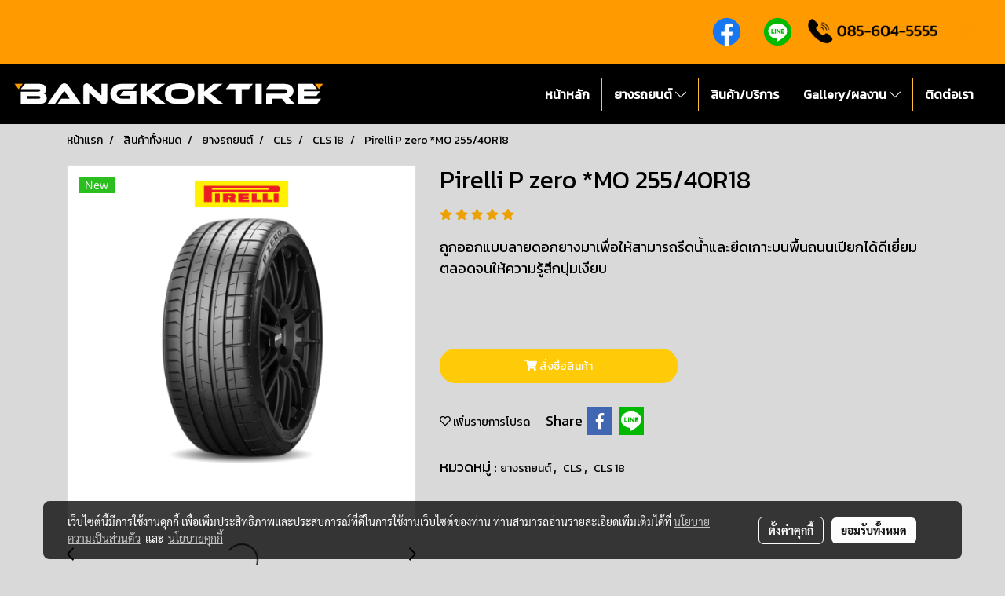

--- FILE ---
content_type: text/html; charset=utf-8
request_url: https://widget.chatcone.com/widget/8034800f49e7450
body_size: 85840
content:
<!doctype html>
<html data-n-head-ssr>
  <head >
    <title>Chatcone</title><meta data-n-head="ssr" charset="utf-8"><meta data-n-head="ssr" name="viewport" content="width=device-width, initial-scale=1"><meta data-n-head="ssr" data-hid="description" name="description" content=""><link data-n-head="ssr" rel="icon" type="image/x-icon" href="/chatcone.ico"><script data-n-head="ssr" src="/plugins/jquery-3.3.1/jquery.min.js"></script><script data-n-head="ssr" src="https://static.line-scdn.net/liff/edge/2/sdk.js" charset="utf-8"></script><link rel="preload" href="/_nuxt/2f584b3.js" as="script"><link rel="preload" href="/_nuxt/8094aae.js" as="script"><link rel="preload" href="/_nuxt/bc4866f.js" as="script"><link rel="preload" href="/_nuxt/52266fd.js" as="script"><link rel="preload" href="/_nuxt/8b064d2.js" as="script"><style data-vue-ssr-id="71f83a6d:0 32df6d42:0 33bc3ab4:0 1793d9f5:0 7e56e4e3:0 56b15182:0">/*!
 * Bootstrap v4.6.1 (https://getbootstrap.com/)
 * Copyright 2011-2021 The Bootstrap Authors
 * Copyright 2011-2021 Twitter, Inc.
 * Licensed under MIT (https://github.com/twbs/bootstrap/blob/main/LICENSE)
 */:root{--blue:#007bff;--indigo:#6610f2;--purple:#6f42c1;--pink:#e83e8c;--red:#dc3545;--orange:#fd7e14;--yellow:#ffc107;--green:#28a745;--teal:#20c997;--cyan:#17a2b8;--white:#fff;--gray:#6c757d;--gray-dark:#343a40;--primary:#007bff;--secondary:#6c757d;--success:#28a745;--info:#17a2b8;--warning:#ffc107;--danger:#dc3545;--light:#f8f9fa;--dark:#343a40;--breakpoint-xs:0;--breakpoint-sm:576px;--breakpoint-md:768px;--breakpoint-lg:992px;--breakpoint-xl:1200px;--font-family-sans-serif:-apple-system,BlinkMacSystemFont,"Segoe UI",Roboto,"Helvetica Neue",Arial,"Noto Sans","Liberation Sans",sans-serif,"Apple Color Emoji","Segoe UI Emoji","Segoe UI Symbol","Noto Color Emoji";--font-family-monospace:SFMono-Regular,Menlo,Monaco,Consolas,"Liberation Mono","Courier New",monospace}*,:after,:before{box-sizing:border-box}html{font-family:sans-serif;line-height:1.15;-webkit-text-size-adjust:100%;-webkit-tap-highlight-color:rgba(0,0,0,0)}article,aside,figcaption,figure,footer,header,hgroup,main,nav,section{display:block}body{margin:0;font-family:-apple-system,BlinkMacSystemFont,"Segoe UI",Roboto,"Helvetica Neue",Arial,"Noto Sans","Liberation Sans",sans-serif,"Apple Color Emoji","Segoe UI Emoji","Segoe UI Symbol","Noto Color Emoji";font-size:1rem;font-weight:400;line-height:1.5;color:#212529;text-align:left;background-color:#fff}[tabindex="-1"]:focus:not(.focus-visible),[tabindex="-1"]:focus:not(:focus-visible){outline:0!important}hr{box-sizing:content-box;height:0;overflow:visible}h1,h2,h3,h4,h5,h6{margin-top:0;margin-bottom:.5rem}p{margin-top:0;margin-bottom:1rem}abbr[data-original-title],abbr[title]{text-decoration:underline;-webkit-text-decoration:underline dotted;text-decoration:underline dotted;cursor:help;border-bottom:0;-webkit-text-decoration-skip-ink:none;text-decoration-skip-ink:none}address{font-style:normal;line-height:inherit}address,dl,ol,ul{margin-bottom:1rem}dl,ol,ul{margin-top:0}ol ol,ol ul,ul ol,ul ul{margin-bottom:0}dt{font-weight:700}dd{margin-bottom:.5rem;margin-left:0}blockquote{margin:0 0 1rem}b,strong{font-weight:bolder}small{font-size:80%}sub,sup{position:relative;font-size:75%;line-height:0;vertical-align:baseline}sub{bottom:-.25em}sup{top:-.5em}a{color:#007bff;text-decoration:none;background-color:transparent}a:hover{color:#0056b3;text-decoration:underline}a:not([href]):not([class]),a:not([href]):not([class]):hover{color:inherit;text-decoration:none}code,kbd,pre,samp{font-family:SFMono-Regular,Menlo,Monaco,Consolas,"Liberation Mono","Courier New",monospace;font-size:1em}pre{margin-top:0;margin-bottom:1rem;overflow:auto;-ms-overflow-style:scrollbar}figure{margin:0 0 1rem}img{border-style:none}img,svg{vertical-align:middle}svg{overflow:hidden}table{border-collapse:collapse}caption{padding-top:.75rem;padding-bottom:.75rem;color:#6c757d;text-align:left;caption-side:bottom}th{text-align:inherit;text-align:-webkit-match-parent}label{display:inline-block;margin-bottom:.5rem}button{border-radius:0}button:focus:not(.focus-visible),button:focus:not(:focus-visible){outline:0}button,input,optgroup,select,textarea{margin:0;font-family:inherit;font-size:inherit;line-height:inherit}button,input{overflow:visible}button,select{text-transform:none}[role=button]{cursor:pointer}select{word-wrap:normal}[type=button],[type=reset],[type=submit],button{-webkit-appearance:button}[type=button]:not(:disabled),[type=reset]:not(:disabled),[type=submit]:not(:disabled),button:not(:disabled){cursor:pointer}[type=button]::-moz-focus-inner,[type=reset]::-moz-focus-inner,[type=submit]::-moz-focus-inner,button::-moz-focus-inner{padding:0;border-style:none}input[type=checkbox],input[type=radio]{box-sizing:border-box;padding:0}textarea{overflow:auto;resize:vertical}fieldset{min-width:0;padding:0;margin:0;border:0}legend{display:block;width:100%;max-width:100%;padding:0;margin-bottom:.5rem;font-size:1.5rem;line-height:inherit;color:inherit;white-space:normal}progress{vertical-align:baseline}[type=number]::-webkit-inner-spin-button,[type=number]::-webkit-outer-spin-button{height:auto}[type=search]{outline-offset:-2px;-webkit-appearance:none}[type=search]::-webkit-search-decoration{-webkit-appearance:none}::-webkit-file-upload-button{font:inherit;-webkit-appearance:button}output{display:inline-block}summary{display:list-item;cursor:pointer}template{display:none}[hidden]{display:none!important}.h1,.h2,.h3,.h4,.h5,.h6,h1,h2,h3,h4,h5,h6{margin-bottom:.5rem;font-weight:500;line-height:1.2}.h1,h1{font-size:2.5rem}.h2,h2{font-size:2rem}.h3,h3{font-size:1.75rem}.h4,h4{font-size:1.5rem}.h5,h5{font-size:1.25rem}.h6,h6{font-size:1rem}.lead{font-size:1.25rem;font-weight:300}.display-1{font-size:6rem}.display-1,.display-2{font-weight:300;line-height:1.2}.display-2{font-size:5.5rem}.display-3{font-size:4.5rem}.display-3,.display-4{font-weight:300;line-height:1.2}.display-4{font-size:3.5rem}hr{margin-top:1rem;margin-bottom:1rem;border:0;border-top:1px solid rgba(0,0,0,.1)}.small,small{font-size:80%;font-weight:400}.mark,mark{padding:.2em;background-color:#fcf8e3}.list-inline,.list-unstyled{padding-left:0;list-style:none}.list-inline-item{display:inline-block}.list-inline-item:not(:last-child){margin-right:.5rem}.initialism{font-size:90%;text-transform:uppercase}.blockquote{margin-bottom:1rem;font-size:1.25rem}.blockquote-footer{display:block;font-size:80%;color:#6c757d}.blockquote-footer:before{content:"\2014\00A0"}.img-fluid,.img-thumbnail{max-width:100%;height:auto}.img-thumbnail{padding:.25rem;background-color:#fff;border:1px solid #dee2e6;border-radius:.25rem}.figure{display:inline-block}.figure-img{margin-bottom:.5rem;line-height:1}.figure-caption{font-size:90%;color:#6c757d}code{font-size:87.5%;color:#e83e8c;word-wrap:break-word}a>code{color:inherit}kbd{padding:.2rem .4rem;font-size:87.5%;color:#fff;background-color:#212529;border-radius:.2rem}kbd kbd{padding:0;font-size:100%;font-weight:700}pre{display:block;font-size:87.5%;color:#212529}pre code{font-size:inherit;color:inherit;word-break:normal}.pre-scrollable{max-height:340px;overflow-y:scroll}.container,.container-fluid,.container-lg,.container-md,.container-sm,.container-xl{width:100%;padding-right:15px;padding-left:15px;margin-right:auto;margin-left:auto}@media (min-width:576px){.container,.container-sm{max-width:540px}}@media (min-width:768px){.container,.container-md,.container-sm{max-width:720px}}@media (min-width:992px){.container,.container-lg,.container-md,.container-sm{max-width:960px}}@media (min-width:1200px){.container,.container-lg,.container-md,.container-sm,.container-xl{max-width:1140px}}.row{display:flex;flex-wrap:wrap;margin-right:-15px;margin-left:-15px}.no-gutters{margin-right:0;margin-left:0}.no-gutters>.col,.no-gutters>[class*=col-]{padding-right:0;padding-left:0}.col,.col-1,.col-2,.col-3,.col-4,.col-5,.col-6,.col-7,.col-8,.col-9,.col-10,.col-11,.col-12,.col-auto,.col-lg,.col-lg-1,.col-lg-2,.col-lg-3,.col-lg-4,.col-lg-5,.col-lg-6,.col-lg-7,.col-lg-8,.col-lg-9,.col-lg-10,.col-lg-11,.col-lg-12,.col-lg-auto,.col-md,.col-md-1,.col-md-2,.col-md-3,.col-md-4,.col-md-5,.col-md-6,.col-md-7,.col-md-8,.col-md-9,.col-md-10,.col-md-11,.col-md-12,.col-md-auto,.col-sm,.col-sm-1,.col-sm-2,.col-sm-3,.col-sm-4,.col-sm-5,.col-sm-6,.col-sm-7,.col-sm-8,.col-sm-9,.col-sm-10,.col-sm-11,.col-sm-12,.col-sm-auto,.col-xl,.col-xl-1,.col-xl-2,.col-xl-3,.col-xl-4,.col-xl-5,.col-xl-6,.col-xl-7,.col-xl-8,.col-xl-9,.col-xl-10,.col-xl-11,.col-xl-12,.col-xl-auto{position:relative;width:100%;padding-right:15px;padding-left:15px}.col{flex-basis:0;flex-grow:1;max-width:100%}.row-cols-1>*{flex:0 0 100%;max-width:100%}.row-cols-2>*{flex:0 0 50%;max-width:50%}.row-cols-3>*{flex:0 0 33.333333%;max-width:33.333333%}.row-cols-4>*{flex:0 0 25%;max-width:25%}.row-cols-5>*{flex:0 0 20%;max-width:20%}.row-cols-6>*{flex:0 0 16.666667%;max-width:16.666667%}.col-auto{flex:0 0 auto;width:auto;max-width:100%}.col-1{flex:0 0 8.333333%;max-width:8.333333%}.col-2{flex:0 0 16.666667%;max-width:16.666667%}.col-3{flex:0 0 25%;max-width:25%}.col-4{flex:0 0 33.333333%;max-width:33.333333%}.col-5{flex:0 0 41.666667%;max-width:41.666667%}.col-6{flex:0 0 50%;max-width:50%}.col-7{flex:0 0 58.333333%;max-width:58.333333%}.col-8{flex:0 0 66.666667%;max-width:66.666667%}.col-9{flex:0 0 75%;max-width:75%}.col-10{flex:0 0 83.333333%;max-width:83.333333%}.col-11{flex:0 0 91.666667%;max-width:91.666667%}.col-12{flex:0 0 100%;max-width:100%}.order-first{order:-1}.order-last{order:13}.order-0{order:0}.order-1{order:1}.order-2{order:2}.order-3{order:3}.order-4{order:4}.order-5{order:5}.order-6{order:6}.order-7{order:7}.order-8{order:8}.order-9{order:9}.order-10{order:10}.order-11{order:11}.order-12{order:12}.offset-1{margin-left:8.333333%}.offset-2{margin-left:16.666667%}.offset-3{margin-left:25%}.offset-4{margin-left:33.333333%}.offset-5{margin-left:41.666667%}.offset-6{margin-left:50%}.offset-7{margin-left:58.333333%}.offset-8{margin-left:66.666667%}.offset-9{margin-left:75%}.offset-10{margin-left:83.333333%}.offset-11{margin-left:91.666667%}@media (min-width:576px){.col-sm{flex-basis:0;flex-grow:1;max-width:100%}.row-cols-sm-1>*{flex:0 0 100%;max-width:100%}.row-cols-sm-2>*{flex:0 0 50%;max-width:50%}.row-cols-sm-3>*{flex:0 0 33.333333%;max-width:33.333333%}.row-cols-sm-4>*{flex:0 0 25%;max-width:25%}.row-cols-sm-5>*{flex:0 0 20%;max-width:20%}.row-cols-sm-6>*{flex:0 0 16.666667%;max-width:16.666667%}.col-sm-auto{flex:0 0 auto;width:auto;max-width:100%}.col-sm-1{flex:0 0 8.333333%;max-width:8.333333%}.col-sm-2{flex:0 0 16.666667%;max-width:16.666667%}.col-sm-3{flex:0 0 25%;max-width:25%}.col-sm-4{flex:0 0 33.333333%;max-width:33.333333%}.col-sm-5{flex:0 0 41.666667%;max-width:41.666667%}.col-sm-6{flex:0 0 50%;max-width:50%}.col-sm-7{flex:0 0 58.333333%;max-width:58.333333%}.col-sm-8{flex:0 0 66.666667%;max-width:66.666667%}.col-sm-9{flex:0 0 75%;max-width:75%}.col-sm-10{flex:0 0 83.333333%;max-width:83.333333%}.col-sm-11{flex:0 0 91.666667%;max-width:91.666667%}.col-sm-12{flex:0 0 100%;max-width:100%}.order-sm-first{order:-1}.order-sm-last{order:13}.order-sm-0{order:0}.order-sm-1{order:1}.order-sm-2{order:2}.order-sm-3{order:3}.order-sm-4{order:4}.order-sm-5{order:5}.order-sm-6{order:6}.order-sm-7{order:7}.order-sm-8{order:8}.order-sm-9{order:9}.order-sm-10{order:10}.order-sm-11{order:11}.order-sm-12{order:12}.offset-sm-0{margin-left:0}.offset-sm-1{margin-left:8.333333%}.offset-sm-2{margin-left:16.666667%}.offset-sm-3{margin-left:25%}.offset-sm-4{margin-left:33.333333%}.offset-sm-5{margin-left:41.666667%}.offset-sm-6{margin-left:50%}.offset-sm-7{margin-left:58.333333%}.offset-sm-8{margin-left:66.666667%}.offset-sm-9{margin-left:75%}.offset-sm-10{margin-left:83.333333%}.offset-sm-11{margin-left:91.666667%}}@media (min-width:768px){.col-md{flex-basis:0;flex-grow:1;max-width:100%}.row-cols-md-1>*{flex:0 0 100%;max-width:100%}.row-cols-md-2>*{flex:0 0 50%;max-width:50%}.row-cols-md-3>*{flex:0 0 33.333333%;max-width:33.333333%}.row-cols-md-4>*{flex:0 0 25%;max-width:25%}.row-cols-md-5>*{flex:0 0 20%;max-width:20%}.row-cols-md-6>*{flex:0 0 16.666667%;max-width:16.666667%}.col-md-auto{flex:0 0 auto;width:auto;max-width:100%}.col-md-1{flex:0 0 8.333333%;max-width:8.333333%}.col-md-2{flex:0 0 16.666667%;max-width:16.666667%}.col-md-3{flex:0 0 25%;max-width:25%}.col-md-4{flex:0 0 33.333333%;max-width:33.333333%}.col-md-5{flex:0 0 41.666667%;max-width:41.666667%}.col-md-6{flex:0 0 50%;max-width:50%}.col-md-7{flex:0 0 58.333333%;max-width:58.333333%}.col-md-8{flex:0 0 66.666667%;max-width:66.666667%}.col-md-9{flex:0 0 75%;max-width:75%}.col-md-10{flex:0 0 83.333333%;max-width:83.333333%}.col-md-11{flex:0 0 91.666667%;max-width:91.666667%}.col-md-12{flex:0 0 100%;max-width:100%}.order-md-first{order:-1}.order-md-last{order:13}.order-md-0{order:0}.order-md-1{order:1}.order-md-2{order:2}.order-md-3{order:3}.order-md-4{order:4}.order-md-5{order:5}.order-md-6{order:6}.order-md-7{order:7}.order-md-8{order:8}.order-md-9{order:9}.order-md-10{order:10}.order-md-11{order:11}.order-md-12{order:12}.offset-md-0{margin-left:0}.offset-md-1{margin-left:8.333333%}.offset-md-2{margin-left:16.666667%}.offset-md-3{margin-left:25%}.offset-md-4{margin-left:33.333333%}.offset-md-5{margin-left:41.666667%}.offset-md-6{margin-left:50%}.offset-md-7{margin-left:58.333333%}.offset-md-8{margin-left:66.666667%}.offset-md-9{margin-left:75%}.offset-md-10{margin-left:83.333333%}.offset-md-11{margin-left:91.666667%}}@media (min-width:992px){.col-lg{flex-basis:0;flex-grow:1;max-width:100%}.row-cols-lg-1>*{flex:0 0 100%;max-width:100%}.row-cols-lg-2>*{flex:0 0 50%;max-width:50%}.row-cols-lg-3>*{flex:0 0 33.333333%;max-width:33.333333%}.row-cols-lg-4>*{flex:0 0 25%;max-width:25%}.row-cols-lg-5>*{flex:0 0 20%;max-width:20%}.row-cols-lg-6>*{flex:0 0 16.666667%;max-width:16.666667%}.col-lg-auto{flex:0 0 auto;width:auto;max-width:100%}.col-lg-1{flex:0 0 8.333333%;max-width:8.333333%}.col-lg-2{flex:0 0 16.666667%;max-width:16.666667%}.col-lg-3{flex:0 0 25%;max-width:25%}.col-lg-4{flex:0 0 33.333333%;max-width:33.333333%}.col-lg-5{flex:0 0 41.666667%;max-width:41.666667%}.col-lg-6{flex:0 0 50%;max-width:50%}.col-lg-7{flex:0 0 58.333333%;max-width:58.333333%}.col-lg-8{flex:0 0 66.666667%;max-width:66.666667%}.col-lg-9{flex:0 0 75%;max-width:75%}.col-lg-10{flex:0 0 83.333333%;max-width:83.333333%}.col-lg-11{flex:0 0 91.666667%;max-width:91.666667%}.col-lg-12{flex:0 0 100%;max-width:100%}.order-lg-first{order:-1}.order-lg-last{order:13}.order-lg-0{order:0}.order-lg-1{order:1}.order-lg-2{order:2}.order-lg-3{order:3}.order-lg-4{order:4}.order-lg-5{order:5}.order-lg-6{order:6}.order-lg-7{order:7}.order-lg-8{order:8}.order-lg-9{order:9}.order-lg-10{order:10}.order-lg-11{order:11}.order-lg-12{order:12}.offset-lg-0{margin-left:0}.offset-lg-1{margin-left:8.333333%}.offset-lg-2{margin-left:16.666667%}.offset-lg-3{margin-left:25%}.offset-lg-4{margin-left:33.333333%}.offset-lg-5{margin-left:41.666667%}.offset-lg-6{margin-left:50%}.offset-lg-7{margin-left:58.333333%}.offset-lg-8{margin-left:66.666667%}.offset-lg-9{margin-left:75%}.offset-lg-10{margin-left:83.333333%}.offset-lg-11{margin-left:91.666667%}}@media (min-width:1200px){.col-xl{flex-basis:0;flex-grow:1;max-width:100%}.row-cols-xl-1>*{flex:0 0 100%;max-width:100%}.row-cols-xl-2>*{flex:0 0 50%;max-width:50%}.row-cols-xl-3>*{flex:0 0 33.333333%;max-width:33.333333%}.row-cols-xl-4>*{flex:0 0 25%;max-width:25%}.row-cols-xl-5>*{flex:0 0 20%;max-width:20%}.row-cols-xl-6>*{flex:0 0 16.666667%;max-width:16.666667%}.col-xl-auto{flex:0 0 auto;width:auto;max-width:100%}.col-xl-1{flex:0 0 8.333333%;max-width:8.333333%}.col-xl-2{flex:0 0 16.666667%;max-width:16.666667%}.col-xl-3{flex:0 0 25%;max-width:25%}.col-xl-4{flex:0 0 33.333333%;max-width:33.333333%}.col-xl-5{flex:0 0 41.666667%;max-width:41.666667%}.col-xl-6{flex:0 0 50%;max-width:50%}.col-xl-7{flex:0 0 58.333333%;max-width:58.333333%}.col-xl-8{flex:0 0 66.666667%;max-width:66.666667%}.col-xl-9{flex:0 0 75%;max-width:75%}.col-xl-10{flex:0 0 83.333333%;max-width:83.333333%}.col-xl-11{flex:0 0 91.666667%;max-width:91.666667%}.col-xl-12{flex:0 0 100%;max-width:100%}.order-xl-first{order:-1}.order-xl-last{order:13}.order-xl-0{order:0}.order-xl-1{order:1}.order-xl-2{order:2}.order-xl-3{order:3}.order-xl-4{order:4}.order-xl-5{order:5}.order-xl-6{order:6}.order-xl-7{order:7}.order-xl-8{order:8}.order-xl-9{order:9}.order-xl-10{order:10}.order-xl-11{order:11}.order-xl-12{order:12}.offset-xl-0{margin-left:0}.offset-xl-1{margin-left:8.333333%}.offset-xl-2{margin-left:16.666667%}.offset-xl-3{margin-left:25%}.offset-xl-4{margin-left:33.333333%}.offset-xl-5{margin-left:41.666667%}.offset-xl-6{margin-left:50%}.offset-xl-7{margin-left:58.333333%}.offset-xl-8{margin-left:66.666667%}.offset-xl-9{margin-left:75%}.offset-xl-10{margin-left:83.333333%}.offset-xl-11{margin-left:91.666667%}}.table{width:100%;margin-bottom:1rem;color:#212529}.table td,.table th{padding:.75rem;vertical-align:top;border-top:1px solid #dee2e6}.table thead th{vertical-align:bottom;border-bottom:2px solid #dee2e6}.table tbody+tbody{border-top:2px solid #dee2e6}.table-sm td,.table-sm th{padding:.3rem}.table-bordered,.table-bordered td,.table-bordered th{border:1px solid #dee2e6}.table-bordered thead td,.table-bordered thead th{border-bottom-width:2px}.table-borderless tbody+tbody,.table-borderless td,.table-borderless th,.table-borderless thead th{border:0}.table-striped tbody tr:nth-of-type(odd){background-color:rgba(0,0,0,.05)}.table-hover tbody tr:hover{color:#212529;background-color:rgba(0,0,0,.075)}.table-primary,.table-primary>td,.table-primary>th{background-color:#b8daff}.table-primary tbody+tbody,.table-primary td,.table-primary th,.table-primary thead th{border-color:#7abaff}.table-hover .table-primary:hover,.table-hover .table-primary:hover>td,.table-hover .table-primary:hover>th{background-color:#9fcdff}.table-secondary,.table-secondary>td,.table-secondary>th{background-color:#d6d8db}.table-secondary tbody+tbody,.table-secondary td,.table-secondary th,.table-secondary thead th{border-color:#b3b7bb}.table-hover .table-secondary:hover,.table-hover .table-secondary:hover>td,.table-hover .table-secondary:hover>th{background-color:#c8cbcf}.table-success,.table-success>td,.table-success>th{background-color:#c3e6cb}.table-success tbody+tbody,.table-success td,.table-success th,.table-success thead th{border-color:#8fd19e}.table-hover .table-success:hover,.table-hover .table-success:hover>td,.table-hover .table-success:hover>th{background-color:#b1dfbb}.table-info,.table-info>td,.table-info>th{background-color:#bee5eb}.table-info tbody+tbody,.table-info td,.table-info th,.table-info thead th{border-color:#86cfda}.table-hover .table-info:hover,.table-hover .table-info:hover>td,.table-hover .table-info:hover>th{background-color:#abdde5}.table-warning,.table-warning>td,.table-warning>th{background-color:#ffeeba}.table-warning tbody+tbody,.table-warning td,.table-warning th,.table-warning thead th{border-color:#ffdf7e}.table-hover .table-warning:hover,.table-hover .table-warning:hover>td,.table-hover .table-warning:hover>th{background-color:#ffe8a1}.table-danger,.table-danger>td,.table-danger>th{background-color:#f5c6cb}.table-danger tbody+tbody,.table-danger td,.table-danger th,.table-danger thead th{border-color:#ed969e}.table-hover .table-danger:hover,.table-hover .table-danger:hover>td,.table-hover .table-danger:hover>th{background-color:#f1b0b7}.table-light,.table-light>td,.table-light>th{background-color:#fdfdfe}.table-light tbody+tbody,.table-light td,.table-light th,.table-light thead th{border-color:#fbfcfc}.table-hover .table-light:hover,.table-hover .table-light:hover>td,.table-hover .table-light:hover>th{background-color:#ececf6}.table-dark,.table-dark>td,.table-dark>th{background-color:#c6c8ca}.table-dark tbody+tbody,.table-dark td,.table-dark th,.table-dark thead th{border-color:#95999c}.table-hover .table-dark:hover,.table-hover .table-dark:hover>td,.table-hover .table-dark:hover>th{background-color:#b9bbbe}.table-active,.table-active>td,.table-active>th,.table-hover .table-active:hover,.table-hover .table-active:hover>td,.table-hover .table-active:hover>th{background-color:rgba(0,0,0,.075)}.table .thead-dark th{color:#fff;background-color:#343a40;border-color:#454d55}.table .thead-light th{color:#495057;background-color:#e9ecef;border-color:#dee2e6}.table-dark{color:#fff;background-color:#343a40}.table-dark td,.table-dark th,.table-dark thead th{border-color:#454d55}.table-dark.table-bordered{border:0}.table-dark.table-striped tbody tr:nth-of-type(odd){background-color:hsla(0,0%,100%,.05)}.table-dark.table-hover tbody tr:hover{color:#fff;background-color:hsla(0,0%,100%,.075)}@media (max-width:575.98px){.table-responsive-sm{display:block;width:100%;overflow-x:auto;-webkit-overflow-scrolling:touch}.table-responsive-sm>.table-bordered{border:0}}@media (max-width:767.98px){.table-responsive-md{display:block;width:100%;overflow-x:auto;-webkit-overflow-scrolling:touch}.table-responsive-md>.table-bordered{border:0}}@media (max-width:991.98px){.table-responsive-lg{display:block;width:100%;overflow-x:auto;-webkit-overflow-scrolling:touch}.table-responsive-lg>.table-bordered{border:0}}@media (max-width:1199.98px){.table-responsive-xl{display:block;width:100%;overflow-x:auto;-webkit-overflow-scrolling:touch}.table-responsive-xl>.table-bordered{border:0}}.table-responsive{display:block;width:100%;overflow-x:auto;-webkit-overflow-scrolling:touch}.table-responsive>.table-bordered{border:0}.form-control{display:block;width:100%;height:calc(1.5em + .75rem + 2px);padding:.375rem .75rem;font-size:1rem;font-weight:400;line-height:1.5;color:#495057;background-color:#fff;background-clip:padding-box;border:1px solid #ced4da;border-radius:.25rem;transition:border-color .15s ease-in-out,box-shadow .15s ease-in-out}@media (prefers-reduced-motion:reduce){.form-control{transition:none}}.form-control::-ms-expand{background-color:transparent;border:0}.form-control:focus{color:#495057;background-color:#fff;border-color:#80bdff;outline:0;box-shadow:0 0 0 .2rem rgba(0,123,255,.25)}.form-control::-moz-placeholder{color:#6c757d;opacity:1}.form-control:-ms-input-placeholder{color:#6c757d;opacity:1}.form-control::placeholder{color:#6c757d;opacity:1}.form-control:disabled,.form-control[readonly]{background-color:#e9ecef;opacity:1}input[type=date].form-control,input[type=datetime-local].form-control,input[type=month].form-control,input[type=time].form-control{-webkit-appearance:none;-moz-appearance:none;appearance:none}select.form-control:-moz-focusring{color:transparent;text-shadow:0 0 0 #495057}select.form-control:focus::-ms-value{color:#495057;background-color:#fff}.form-control-file,.form-control-range{display:block;width:100%}.col-form-label{padding-top:calc(.375rem + 1px);padding-bottom:calc(.375rem + 1px);margin-bottom:0;font-size:inherit;line-height:1.5}.col-form-label-lg{padding-top:calc(.5rem + 1px);padding-bottom:calc(.5rem + 1px);font-size:1.25rem;line-height:1.5}.col-form-label-sm{padding-top:calc(.25rem + 1px);padding-bottom:calc(.25rem + 1px);font-size:.875rem;line-height:1.5}.form-control-plaintext{display:block;width:100%;padding:.375rem 0;margin-bottom:0;font-size:1rem;line-height:1.5;color:#212529;background-color:transparent;border:solid transparent;border-width:1px 0}.form-control-plaintext.form-control-lg,.form-control-plaintext.form-control-sm{padding-right:0;padding-left:0}.form-control-sm{height:calc(1.5em + .5rem + 2px);padding:.25rem .5rem;font-size:.875rem;line-height:1.5;border-radius:.2rem}.form-control-lg{height:calc(1.5em + 1rem + 2px);padding:.5rem 1rem;font-size:1.25rem;line-height:1.5;border-radius:.3rem}select.form-control[multiple],select.form-control[size],textarea.form-control{height:auto}.form-group{margin-bottom:1rem}.form-text{display:block;margin-top:.25rem}.form-row{display:flex;flex-wrap:wrap;margin-right:-5px;margin-left:-5px}.form-row>.col,.form-row>[class*=col-]{padding-right:5px;padding-left:5px}.form-check{position:relative;display:block;padding-left:1.25rem}.form-check-input{position:absolute;margin-top:.3rem;margin-left:-1.25rem}.form-check-input:disabled~.form-check-label,.form-check-input[disabled]~.form-check-label{color:#6c757d}.form-check-label{margin-bottom:0}.form-check-inline{display:inline-flex;align-items:center;padding-left:0;margin-right:.75rem}.form-check-inline .form-check-input{position:static;margin-top:0;margin-right:.3125rem;margin-left:0}.valid-feedback{display:none;width:100%;margin-top:.25rem;font-size:80%;color:#28a745}.valid-tooltip{position:absolute;top:100%;left:0;z-index:5;display:none;max-width:100%;padding:.25rem .5rem;margin-top:.1rem;font-size:.875rem;line-height:1.5;color:#fff;background-color:rgba(40,167,69,.9);border-radius:.25rem}.form-row>.col>.valid-tooltip,.form-row>[class*=col-]>.valid-tooltip{left:5px}.is-valid~.valid-feedback,.is-valid~.valid-tooltip,.was-validated :valid~.valid-feedback,.was-validated :valid~.valid-tooltip{display:block}.form-control.is-valid,.was-validated .form-control:valid{border-color:#28a745;padding-right:calc(1.5em + .75rem)!important;background-image:url("data:image/svg+xml;charset=utf-8,%3Csvg xmlns='http://www.w3.org/2000/svg' width='8' height='8'%3E%3Cpath fill='%2328a745' d='M2.3 6.73L.6 4.53c-.4-1.04.46-1.4 1.1-.8l1.1 1.4 3.4-3.8c.6-.63 1.6-.27 1.2.7l-4 4.6c-.43.5-.8.4-1.1.1z'/%3E%3C/svg%3E");background-repeat:no-repeat;background-position:right calc(.375em + .1875rem) center;background-size:calc(.75em + .375rem) calc(.75em + .375rem)}.form-control.is-valid:focus,.was-validated .form-control:valid:focus{border-color:#28a745;box-shadow:0 0 0 .2rem rgba(40,167,69,.25)}.was-validated select.form-control:valid,select.form-control.is-valid{padding-right:3rem!important;background-position:right 1.5rem center}.was-validated textarea.form-control:valid,textarea.form-control.is-valid{padding-right:calc(1.5em + .75rem);background-position:top calc(.375em + .1875rem) right calc(.375em + .1875rem)}.custom-select.is-valid,.was-validated .custom-select:valid{border-color:#28a745;padding-right:calc(.75em + 2.3125rem)!important;background:url("data:image/svg+xml;charset=utf-8,%3Csvg xmlns='http://www.w3.org/2000/svg' width='4' height='5'%3E%3Cpath fill='%23343a40' d='M2 0L0 2h4zm0 5L0 3h4z'/%3E%3C/svg%3E") right .75rem center/8px 10px no-repeat,#fff url("data:image/svg+xml;charset=utf-8,%3Csvg xmlns='http://www.w3.org/2000/svg' width='8' height='8'%3E%3Cpath fill='%2328a745' d='M2.3 6.73L.6 4.53c-.4-1.04.46-1.4 1.1-.8l1.1 1.4 3.4-3.8c.6-.63 1.6-.27 1.2.7l-4 4.6c-.43.5-.8.4-1.1.1z'/%3E%3C/svg%3E") center right 1.75rem/calc(.75em + .375rem) calc(.75em + .375rem) no-repeat}.custom-select.is-valid:focus,.was-validated .custom-select:valid:focus{border-color:#28a745;box-shadow:0 0 0 .2rem rgba(40,167,69,.25)}.form-check-input.is-valid~.form-check-label,.was-validated .form-check-input:valid~.form-check-label{color:#28a745}.form-check-input.is-valid~.valid-feedback,.form-check-input.is-valid~.valid-tooltip,.was-validated .form-check-input:valid~.valid-feedback,.was-validated .form-check-input:valid~.valid-tooltip{display:block}.custom-control-input.is-valid~.custom-control-label,.was-validated .custom-control-input:valid~.custom-control-label{color:#28a745}.custom-control-input.is-valid~.custom-control-label:before,.was-validated .custom-control-input:valid~.custom-control-label:before{border-color:#28a745}.custom-control-input.is-valid:checked~.custom-control-label:before,.was-validated .custom-control-input:valid:checked~.custom-control-label:before{border-color:#34ce57;background-color:#34ce57}.custom-control-input.is-valid:focus~.custom-control-label:before,.was-validated .custom-control-input:valid:focus~.custom-control-label:before{box-shadow:0 0 0 .2rem rgba(40,167,69,.25)}.custom-control-input.is-valid:focus:not(:checked)~.custom-control-label:before,.custom-file-input.is-valid~.custom-file-label,.was-validated .custom-control-input:valid:focus:not(:checked)~.custom-control-label:before,.was-validated .custom-file-input:valid~.custom-file-label{border-color:#28a745}.custom-file-input.is-valid:focus~.custom-file-label,.was-validated .custom-file-input:valid:focus~.custom-file-label{border-color:#28a745;box-shadow:0 0 0 .2rem rgba(40,167,69,.25)}.invalid-feedback{display:none;width:100%;margin-top:.25rem;font-size:80%;color:#dc3545}.invalid-tooltip{position:absolute;top:100%;left:0;z-index:5;display:none;max-width:100%;padding:.25rem .5rem;margin-top:.1rem;font-size:.875rem;line-height:1.5;color:#fff;background-color:rgba(220,53,69,.9);border-radius:.25rem}.form-row>.col>.invalid-tooltip,.form-row>[class*=col-]>.invalid-tooltip{left:5px}.is-invalid~.invalid-feedback,.is-invalid~.invalid-tooltip,.was-validated :invalid~.invalid-feedback,.was-validated :invalid~.invalid-tooltip{display:block}.form-control.is-invalid,.was-validated .form-control:invalid{border-color:#dc3545;padding-right:calc(1.5em + .75rem)!important;background-image:url("data:image/svg+xml;charset=utf-8,%3Csvg xmlns='http://www.w3.org/2000/svg' width='12' height='12' fill='none' stroke='%23dc3545'%3E%3Ccircle cx='6' cy='6' r='4.5'/%3E%3Cpath stroke-linejoin='round' d='M5.8 3.6h.4L6 6.5z'/%3E%3Ccircle cx='6' cy='8.2' r='.6' fill='%23dc3545' stroke='none'/%3E%3C/svg%3E");background-repeat:no-repeat;background-position:right calc(.375em + .1875rem) center;background-size:calc(.75em + .375rem) calc(.75em + .375rem)}.form-control.is-invalid:focus,.was-validated .form-control:invalid:focus{border-color:#dc3545;box-shadow:0 0 0 .2rem rgba(220,53,69,.25)}.was-validated select.form-control:invalid,select.form-control.is-invalid{padding-right:3rem!important;background-position:right 1.5rem center}.was-validated textarea.form-control:invalid,textarea.form-control.is-invalid{padding-right:calc(1.5em + .75rem);background-position:top calc(.375em + .1875rem) right calc(.375em + .1875rem)}.custom-select.is-invalid,.was-validated .custom-select:invalid{border-color:#dc3545;padding-right:calc(.75em + 2.3125rem)!important;background:url("data:image/svg+xml;charset=utf-8,%3Csvg xmlns='http://www.w3.org/2000/svg' width='4' height='5'%3E%3Cpath fill='%23343a40' d='M2 0L0 2h4zm0 5L0 3h4z'/%3E%3C/svg%3E") right .75rem center/8px 10px no-repeat,#fff url("data:image/svg+xml;charset=utf-8,%3Csvg xmlns='http://www.w3.org/2000/svg' width='12' height='12' fill='none' stroke='%23dc3545'%3E%3Ccircle cx='6' cy='6' r='4.5'/%3E%3Cpath stroke-linejoin='round' d='M5.8 3.6h.4L6 6.5z'/%3E%3Ccircle cx='6' cy='8.2' r='.6' fill='%23dc3545' stroke='none'/%3E%3C/svg%3E") center right 1.75rem/calc(.75em + .375rem) calc(.75em + .375rem) no-repeat}.custom-select.is-invalid:focus,.was-validated .custom-select:invalid:focus{border-color:#dc3545;box-shadow:0 0 0 .2rem rgba(220,53,69,.25)}.form-check-input.is-invalid~.form-check-label,.was-validated .form-check-input:invalid~.form-check-label{color:#dc3545}.form-check-input.is-invalid~.invalid-feedback,.form-check-input.is-invalid~.invalid-tooltip,.was-validated .form-check-input:invalid~.invalid-feedback,.was-validated .form-check-input:invalid~.invalid-tooltip{display:block}.custom-control-input.is-invalid~.custom-control-label,.was-validated .custom-control-input:invalid~.custom-control-label{color:#dc3545}.custom-control-input.is-invalid~.custom-control-label:before,.was-validated .custom-control-input:invalid~.custom-control-label:before{border-color:#dc3545}.custom-control-input.is-invalid:checked~.custom-control-label:before,.was-validated .custom-control-input:invalid:checked~.custom-control-label:before{border-color:#e4606d;background-color:#e4606d}.custom-control-input.is-invalid:focus~.custom-control-label:before,.was-validated .custom-control-input:invalid:focus~.custom-control-label:before{box-shadow:0 0 0 .2rem rgba(220,53,69,.25)}.custom-control-input.is-invalid:focus:not(:checked)~.custom-control-label:before,.custom-file-input.is-invalid~.custom-file-label,.was-validated .custom-control-input:invalid:focus:not(:checked)~.custom-control-label:before,.was-validated .custom-file-input:invalid~.custom-file-label{border-color:#dc3545}.custom-file-input.is-invalid:focus~.custom-file-label,.was-validated .custom-file-input:invalid:focus~.custom-file-label{border-color:#dc3545;box-shadow:0 0 0 .2rem rgba(220,53,69,.25)}.form-inline{display:flex;flex-flow:row wrap;align-items:center}.form-inline .form-check{width:100%}@media (min-width:576px){.form-inline label{justify-content:center}.form-inline .form-group,.form-inline label{display:flex;align-items:center;margin-bottom:0}.form-inline .form-group{flex:0 0 auto;flex-flow:row wrap}.form-inline .form-control{display:inline-block;width:auto;vertical-align:middle}.form-inline .form-control-plaintext{display:inline-block}.form-inline .custom-select,.form-inline .input-group{width:auto}.form-inline .form-check{display:flex;align-items:center;justify-content:center;width:auto;padding-left:0}.form-inline .form-check-input{position:relative;flex-shrink:0;margin-top:0;margin-right:.25rem;margin-left:0}.form-inline .custom-control{align-items:center;justify-content:center}.form-inline .custom-control-label{margin-bottom:0}}.btn{display:inline-block;font-weight:400;color:#212529;text-align:center;vertical-align:middle;-webkit-user-select:none;-moz-user-select:none;-ms-user-select:none;user-select:none;background-color:transparent;border:1px solid transparent;padding:.375rem .75rem;font-size:1rem;line-height:1.5;border-radius:.25rem;transition:color .15s ease-in-out,background-color .15s ease-in-out,border-color .15s ease-in-out,box-shadow .15s ease-in-out}@media (prefers-reduced-motion:reduce){.btn{transition:none}}.btn:hover{color:#212529;text-decoration:none}.btn.focus,.btn:focus{outline:0;box-shadow:0 0 0 .2rem rgba(0,123,255,.25)}.btn.disabled,.btn:disabled{opacity:.65}.btn:not(:disabled):not(.disabled){cursor:pointer}a.btn.disabled,fieldset:disabled a.btn{pointer-events:none}.btn-primary{color:#fff;background-color:#007bff;border-color:#007bff}.btn-primary.focus,.btn-primary:focus,.btn-primary:hover{color:#fff;background-color:#0069d9;border-color:#0062cc}.btn-primary.focus,.btn-primary:focus{box-shadow:0 0 0 .2rem rgba(38,143,255,.5)}.btn-primary.disabled,.btn-primary:disabled{color:#fff;background-color:#007bff;border-color:#007bff}.btn-primary:not(:disabled):not(.disabled).active,.btn-primary:not(:disabled):not(.disabled):active,.show>.btn-primary.dropdown-toggle{color:#fff;background-color:#0062cc;border-color:#005cbf}.btn-primary:not(:disabled):not(.disabled).active:focus,.btn-primary:not(:disabled):not(.disabled):active:focus,.show>.btn-primary.dropdown-toggle:focus{box-shadow:0 0 0 .2rem rgba(38,143,255,.5)}.btn-secondary{color:#fff;background-color:#6c757d;border-color:#6c757d}.btn-secondary.focus,.btn-secondary:focus,.btn-secondary:hover{color:#fff;background-color:#5a6268;border-color:#545b62}.btn-secondary.focus,.btn-secondary:focus{box-shadow:0 0 0 .2rem rgba(130,138,145,.5)}.btn-secondary.disabled,.btn-secondary:disabled{color:#fff;background-color:#6c757d;border-color:#6c757d}.btn-secondary:not(:disabled):not(.disabled).active,.btn-secondary:not(:disabled):not(.disabled):active,.show>.btn-secondary.dropdown-toggle{color:#fff;background-color:#545b62;border-color:#4e555b}.btn-secondary:not(:disabled):not(.disabled).active:focus,.btn-secondary:not(:disabled):not(.disabled):active:focus,.show>.btn-secondary.dropdown-toggle:focus{box-shadow:0 0 0 .2rem rgba(130,138,145,.5)}.btn-success{color:#fff;background-color:#28a745;border-color:#28a745}.btn-success.focus,.btn-success:focus,.btn-success:hover{color:#fff;background-color:#218838;border-color:#1e7e34}.btn-success.focus,.btn-success:focus{box-shadow:0 0 0 .2rem rgba(72,180,97,.5)}.btn-success.disabled,.btn-success:disabled{color:#fff;background-color:#28a745;border-color:#28a745}.btn-success:not(:disabled):not(.disabled).active,.btn-success:not(:disabled):not(.disabled):active,.show>.btn-success.dropdown-toggle{color:#fff;background-color:#1e7e34;border-color:#1c7430}.btn-success:not(:disabled):not(.disabled).active:focus,.btn-success:not(:disabled):not(.disabled):active:focus,.show>.btn-success.dropdown-toggle:focus{box-shadow:0 0 0 .2rem rgba(72,180,97,.5)}.btn-info{color:#fff;background-color:#17a2b8;border-color:#17a2b8}.btn-info.focus,.btn-info:focus,.btn-info:hover{color:#fff;background-color:#138496;border-color:#117a8b}.btn-info.focus,.btn-info:focus{box-shadow:0 0 0 .2rem rgba(58,176,195,.5)}.btn-info.disabled,.btn-info:disabled{color:#fff;background-color:#17a2b8;border-color:#17a2b8}.btn-info:not(:disabled):not(.disabled).active,.btn-info:not(:disabled):not(.disabled):active,.show>.btn-info.dropdown-toggle{color:#fff;background-color:#117a8b;border-color:#10707f}.btn-info:not(:disabled):not(.disabled).active:focus,.btn-info:not(:disabled):not(.disabled):active:focus,.show>.btn-info.dropdown-toggle:focus{box-shadow:0 0 0 .2rem rgba(58,176,195,.5)}.btn-warning{color:#212529;background-color:#ffc107;border-color:#ffc107}.btn-warning.focus,.btn-warning:focus,.btn-warning:hover{color:#212529;background-color:#e0a800;border-color:#d39e00}.btn-warning.focus,.btn-warning:focus{box-shadow:0 0 0 .2rem rgba(222,170,12,.5)}.btn-warning.disabled,.btn-warning:disabled{color:#212529;background-color:#ffc107;border-color:#ffc107}.btn-warning:not(:disabled):not(.disabled).active,.btn-warning:not(:disabled):not(.disabled):active,.show>.btn-warning.dropdown-toggle{color:#212529;background-color:#d39e00;border-color:#c69500}.btn-warning:not(:disabled):not(.disabled).active:focus,.btn-warning:not(:disabled):not(.disabled):active:focus,.show>.btn-warning.dropdown-toggle:focus{box-shadow:0 0 0 .2rem rgba(222,170,12,.5)}.btn-danger{color:#fff;background-color:#dc3545;border-color:#dc3545}.btn-danger.focus,.btn-danger:focus,.btn-danger:hover{color:#fff;background-color:#c82333;border-color:#bd2130}.btn-danger.focus,.btn-danger:focus{box-shadow:0 0 0 .2rem rgba(225,83,97,.5)}.btn-danger.disabled,.btn-danger:disabled{color:#fff;background-color:#dc3545;border-color:#dc3545}.btn-danger:not(:disabled):not(.disabled).active,.btn-danger:not(:disabled):not(.disabled):active,.show>.btn-danger.dropdown-toggle{color:#fff;background-color:#bd2130;border-color:#b21f2d}.btn-danger:not(:disabled):not(.disabled).active:focus,.btn-danger:not(:disabled):not(.disabled):active:focus,.show>.btn-danger.dropdown-toggle:focus{box-shadow:0 0 0 .2rem rgba(225,83,97,.5)}.btn-light{color:#212529;background-color:#f8f9fa;border-color:#f8f9fa}.btn-light.focus,.btn-light:focus,.btn-light:hover{color:#212529;background-color:#e2e6ea;border-color:#dae0e5}.btn-light.focus,.btn-light:focus{box-shadow:0 0 0 .2rem rgba(216,217,219,.5)}.btn-light.disabled,.btn-light:disabled{color:#212529;background-color:#f8f9fa;border-color:#f8f9fa}.btn-light:not(:disabled):not(.disabled).active,.btn-light:not(:disabled):not(.disabled):active,.show>.btn-light.dropdown-toggle{color:#212529;background-color:#dae0e5;border-color:#d3d9df}.btn-light:not(:disabled):not(.disabled).active:focus,.btn-light:not(:disabled):not(.disabled):active:focus,.show>.btn-light.dropdown-toggle:focus{box-shadow:0 0 0 .2rem rgba(216,217,219,.5)}.btn-dark{color:#fff;background-color:#343a40;border-color:#343a40}.btn-dark.focus,.btn-dark:focus,.btn-dark:hover{color:#fff;background-color:#23272b;border-color:#1d2124}.btn-dark.focus,.btn-dark:focus{box-shadow:0 0 0 .2rem rgba(82,88,93,.5)}.btn-dark.disabled,.btn-dark:disabled{color:#fff;background-color:#343a40;border-color:#343a40}.btn-dark:not(:disabled):not(.disabled).active,.btn-dark:not(:disabled):not(.disabled):active,.show>.btn-dark.dropdown-toggle{color:#fff;background-color:#1d2124;border-color:#171a1d}.btn-dark:not(:disabled):not(.disabled).active:focus,.btn-dark:not(:disabled):not(.disabled):active:focus,.show>.btn-dark.dropdown-toggle:focus{box-shadow:0 0 0 .2rem rgba(82,88,93,.5)}.btn-outline-primary{color:#007bff;border-color:#007bff}.btn-outline-primary:hover{color:#fff;background-color:#007bff;border-color:#007bff}.btn-outline-primary.focus,.btn-outline-primary:focus{box-shadow:0 0 0 .2rem rgba(0,123,255,.5)}.btn-outline-primary.disabled,.btn-outline-primary:disabled{color:#007bff;background-color:transparent}.btn-outline-primary:not(:disabled):not(.disabled).active,.btn-outline-primary:not(:disabled):not(.disabled):active,.show>.btn-outline-primary.dropdown-toggle{color:#fff;background-color:#007bff;border-color:#007bff}.btn-outline-primary:not(:disabled):not(.disabled).active:focus,.btn-outline-primary:not(:disabled):not(.disabled):active:focus,.show>.btn-outline-primary.dropdown-toggle:focus{box-shadow:0 0 0 .2rem rgba(0,123,255,.5)}.btn-outline-secondary{color:#6c757d;border-color:#6c757d}.btn-outline-secondary:hover{color:#fff;background-color:#6c757d;border-color:#6c757d}.btn-outline-secondary.focus,.btn-outline-secondary:focus{box-shadow:0 0 0 .2rem rgba(108,117,125,.5)}.btn-outline-secondary.disabled,.btn-outline-secondary:disabled{color:#6c757d;background-color:transparent}.btn-outline-secondary:not(:disabled):not(.disabled).active,.btn-outline-secondary:not(:disabled):not(.disabled):active,.show>.btn-outline-secondary.dropdown-toggle{color:#fff;background-color:#6c757d;border-color:#6c757d}.btn-outline-secondary:not(:disabled):not(.disabled).active:focus,.btn-outline-secondary:not(:disabled):not(.disabled):active:focus,.show>.btn-outline-secondary.dropdown-toggle:focus{box-shadow:0 0 0 .2rem rgba(108,117,125,.5)}.btn-outline-success{color:#28a745;border-color:#28a745}.btn-outline-success:hover{color:#fff;background-color:#28a745;border-color:#28a745}.btn-outline-success.focus,.btn-outline-success:focus{box-shadow:0 0 0 .2rem rgba(40,167,69,.5)}.btn-outline-success.disabled,.btn-outline-success:disabled{color:#28a745;background-color:transparent}.btn-outline-success:not(:disabled):not(.disabled).active,.btn-outline-success:not(:disabled):not(.disabled):active,.show>.btn-outline-success.dropdown-toggle{color:#fff;background-color:#28a745;border-color:#28a745}.btn-outline-success:not(:disabled):not(.disabled).active:focus,.btn-outline-success:not(:disabled):not(.disabled):active:focus,.show>.btn-outline-success.dropdown-toggle:focus{box-shadow:0 0 0 .2rem rgba(40,167,69,.5)}.btn-outline-info{color:#17a2b8;border-color:#17a2b8}.btn-outline-info:hover{color:#fff;background-color:#17a2b8;border-color:#17a2b8}.btn-outline-info.focus,.btn-outline-info:focus{box-shadow:0 0 0 .2rem rgba(23,162,184,.5)}.btn-outline-info.disabled,.btn-outline-info:disabled{color:#17a2b8;background-color:transparent}.btn-outline-info:not(:disabled):not(.disabled).active,.btn-outline-info:not(:disabled):not(.disabled):active,.show>.btn-outline-info.dropdown-toggle{color:#fff;background-color:#17a2b8;border-color:#17a2b8}.btn-outline-info:not(:disabled):not(.disabled).active:focus,.btn-outline-info:not(:disabled):not(.disabled):active:focus,.show>.btn-outline-info.dropdown-toggle:focus{box-shadow:0 0 0 .2rem rgba(23,162,184,.5)}.btn-outline-warning{color:#ffc107;border-color:#ffc107}.btn-outline-warning:hover{color:#212529;background-color:#ffc107;border-color:#ffc107}.btn-outline-warning.focus,.btn-outline-warning:focus{box-shadow:0 0 0 .2rem rgba(255,193,7,.5)}.btn-outline-warning.disabled,.btn-outline-warning:disabled{color:#ffc107;background-color:transparent}.btn-outline-warning:not(:disabled):not(.disabled).active,.btn-outline-warning:not(:disabled):not(.disabled):active,.show>.btn-outline-warning.dropdown-toggle{color:#212529;background-color:#ffc107;border-color:#ffc107}.btn-outline-warning:not(:disabled):not(.disabled).active:focus,.btn-outline-warning:not(:disabled):not(.disabled):active:focus,.show>.btn-outline-warning.dropdown-toggle:focus{box-shadow:0 0 0 .2rem rgba(255,193,7,.5)}.btn-outline-danger{color:#dc3545;border-color:#dc3545}.btn-outline-danger:hover{color:#fff;background-color:#dc3545;border-color:#dc3545}.btn-outline-danger.focus,.btn-outline-danger:focus{box-shadow:0 0 0 .2rem rgba(220,53,69,.5)}.btn-outline-danger.disabled,.btn-outline-danger:disabled{color:#dc3545;background-color:transparent}.btn-outline-danger:not(:disabled):not(.disabled).active,.btn-outline-danger:not(:disabled):not(.disabled):active,.show>.btn-outline-danger.dropdown-toggle{color:#fff;background-color:#dc3545;border-color:#dc3545}.btn-outline-danger:not(:disabled):not(.disabled).active:focus,.btn-outline-danger:not(:disabled):not(.disabled):active:focus,.show>.btn-outline-danger.dropdown-toggle:focus{box-shadow:0 0 0 .2rem rgba(220,53,69,.5)}.btn-outline-light{color:#f8f9fa;border-color:#f8f9fa}.btn-outline-light:hover{color:#212529;background-color:#f8f9fa;border-color:#f8f9fa}.btn-outline-light.focus,.btn-outline-light:focus{box-shadow:0 0 0 .2rem rgba(248,249,250,.5)}.btn-outline-light.disabled,.btn-outline-light:disabled{color:#f8f9fa;background-color:transparent}.btn-outline-light:not(:disabled):not(.disabled).active,.btn-outline-light:not(:disabled):not(.disabled):active,.show>.btn-outline-light.dropdown-toggle{color:#212529;background-color:#f8f9fa;border-color:#f8f9fa}.btn-outline-light:not(:disabled):not(.disabled).active:focus,.btn-outline-light:not(:disabled):not(.disabled):active:focus,.show>.btn-outline-light.dropdown-toggle:focus{box-shadow:0 0 0 .2rem rgba(248,249,250,.5)}.btn-outline-dark{color:#343a40;border-color:#343a40}.btn-outline-dark:hover{color:#fff;background-color:#343a40;border-color:#343a40}.btn-outline-dark.focus,.btn-outline-dark:focus{box-shadow:0 0 0 .2rem rgba(52,58,64,.5)}.btn-outline-dark.disabled,.btn-outline-dark:disabled{color:#343a40;background-color:transparent}.btn-outline-dark:not(:disabled):not(.disabled).active,.btn-outline-dark:not(:disabled):not(.disabled):active,.show>.btn-outline-dark.dropdown-toggle{color:#fff;background-color:#343a40;border-color:#343a40}.btn-outline-dark:not(:disabled):not(.disabled).active:focus,.btn-outline-dark:not(:disabled):not(.disabled):active:focus,.show>.btn-outline-dark.dropdown-toggle:focus{box-shadow:0 0 0 .2rem rgba(52,58,64,.5)}.btn-link{font-weight:400;color:#007bff;text-decoration:none}.btn-link:hover{color:#0056b3}.btn-link.focus,.btn-link:focus,.btn-link:hover{text-decoration:underline}.btn-link.disabled,.btn-link:disabled{color:#6c757d;pointer-events:none}.btn-group-lg>.btn,.btn-lg{padding:.5rem 1rem;font-size:1.25rem;line-height:1.5;border-radius:.3rem}.btn-group-sm>.btn,.btn-sm{padding:.25rem .5rem;font-size:.875rem;line-height:1.5;border-radius:.2rem}.btn-block{display:block;width:100%}.btn-block+.btn-block{margin-top:.5rem}input[type=button].btn-block,input[type=reset].btn-block,input[type=submit].btn-block{width:100%}.fade{transition:opacity .15s linear}@media (prefers-reduced-motion:reduce){.fade{transition:none}}.fade:not(.show){opacity:0}.collapse:not(.show){display:none}.collapsing{position:relative;height:0;overflow:hidden;transition:height .35s ease}@media (prefers-reduced-motion:reduce){.collapsing{transition:none}}.dropdown,.dropleft,.dropright,.dropup{position:relative}.dropdown-toggle{white-space:nowrap}.dropdown-toggle:after{display:inline-block;margin-left:.255em;vertical-align:.255em;content:"";border-top:.3em solid;border-right:.3em solid transparent;border-bottom:0;border-left:.3em solid transparent}.dropdown-toggle:empty:after{margin-left:0}.dropdown-menu{position:absolute;top:100%;left:0;z-index:1000;display:none;float:left;min-width:10rem;padding:.5rem 0;margin:.125rem 0 0;font-size:1rem;color:#212529;text-align:left;list-style:none;background-color:#fff;background-clip:padding-box;border:1px solid rgba(0,0,0,.15);border-radius:.25rem}.dropdown-menu-left{right:auto;left:0}.dropdown-menu-right{right:0;left:auto}@media (min-width:576px){.dropdown-menu-sm-left{right:auto;left:0}.dropdown-menu-sm-right{right:0;left:auto}}@media (min-width:768px){.dropdown-menu-md-left{right:auto;left:0}.dropdown-menu-md-right{right:0;left:auto}}@media (min-width:992px){.dropdown-menu-lg-left{right:auto;left:0}.dropdown-menu-lg-right{right:0;left:auto}}@media (min-width:1200px){.dropdown-menu-xl-left{right:auto;left:0}.dropdown-menu-xl-right{right:0;left:auto}}.dropup .dropdown-menu{top:auto;bottom:100%;margin-top:0;margin-bottom:.125rem}.dropup .dropdown-toggle:after{display:inline-block;margin-left:.255em;vertical-align:.255em;content:"";border-top:0;border-right:.3em solid transparent;border-bottom:.3em solid;border-left:.3em solid transparent}.dropup .dropdown-toggle:empty:after{margin-left:0}.dropright .dropdown-menu{top:0;right:auto;left:100%;margin-top:0;margin-left:.125rem}.dropright .dropdown-toggle:after{display:inline-block;margin-left:.255em;vertical-align:.255em;content:"";border-top:.3em solid transparent;border-right:0;border-bottom:.3em solid transparent;border-left:.3em solid}.dropright .dropdown-toggle:empty:after{margin-left:0}.dropright .dropdown-toggle:after{vertical-align:0}.dropleft .dropdown-menu{top:0;right:100%;left:auto;margin-top:0;margin-right:.125rem}.dropleft .dropdown-toggle:after{display:inline-block;margin-left:.255em;vertical-align:.255em;content:"";display:none}.dropleft .dropdown-toggle:before{display:inline-block;margin-right:.255em;vertical-align:.255em;content:"";border-top:.3em solid transparent;border-right:.3em solid;border-bottom:.3em solid transparent}.dropleft .dropdown-toggle:empty:after{margin-left:0}.dropleft .dropdown-toggle:before{vertical-align:0}.dropdown-menu[x-placement^=bottom],.dropdown-menu[x-placement^=left],.dropdown-menu[x-placement^=right],.dropdown-menu[x-placement^=top]{right:auto;bottom:auto}.dropdown-divider{height:0;margin:.5rem 0;overflow:hidden;border-top:1px solid #e9ecef}.dropdown-item{display:block;width:100%;padding:.25rem 1.5rem;clear:both;font-weight:400;color:#212529;text-align:inherit;white-space:nowrap;background-color:transparent;border:0}.dropdown-item:focus,.dropdown-item:hover{color:#16181b;text-decoration:none;background-color:#e9ecef}.dropdown-item.active,.dropdown-item:active{color:#fff;text-decoration:none;background-color:#007bff}.dropdown-item.disabled,.dropdown-item:disabled{color:#adb5bd;pointer-events:none;background-color:transparent}.dropdown-menu.show{display:block}.dropdown-header{display:block;padding:.5rem 1.5rem;margin-bottom:0;font-size:.875rem;color:#6c757d;white-space:nowrap}.dropdown-item-text{display:block;padding:.25rem 1.5rem;color:#212529}.btn-group,.btn-group-vertical{position:relative;display:inline-flex;vertical-align:middle}.btn-group-vertical>.btn,.btn-group>.btn{position:relative;flex:1 1 auto}.btn-group-vertical>.btn.active,.btn-group-vertical>.btn:active,.btn-group-vertical>.btn:focus,.btn-group-vertical>.btn:hover,.btn-group>.btn.active,.btn-group>.btn:active,.btn-group>.btn:focus,.btn-group>.btn:hover{z-index:1}.btn-toolbar{display:flex;flex-wrap:wrap;justify-content:flex-start}.btn-toolbar .input-group{width:auto}.btn-group>.btn-group:not(:first-child),.btn-group>.btn:not(:first-child){margin-left:-1px}.btn-group>.btn-group:not(:last-child)>.btn,.btn-group>.btn:not(:last-child):not(.dropdown-toggle){border-top-right-radius:0;border-bottom-right-radius:0}.btn-group>.btn-group:not(:first-child)>.btn,.btn-group>.btn:not(:first-child){border-top-left-radius:0;border-bottom-left-radius:0}.dropdown-toggle-split{padding-right:.5625rem;padding-left:.5625rem}.dropdown-toggle-split:after,.dropright .dropdown-toggle-split:after,.dropup .dropdown-toggle-split:after{margin-left:0}.dropleft .dropdown-toggle-split:before{margin-right:0}.btn-group-sm>.btn+.dropdown-toggle-split,.btn-sm+.dropdown-toggle-split{padding-right:.375rem;padding-left:.375rem}.btn-group-lg>.btn+.dropdown-toggle-split,.btn-lg+.dropdown-toggle-split{padding-right:.75rem;padding-left:.75rem}.btn-group-vertical{flex-direction:column;align-items:flex-start;justify-content:center}.btn-group-vertical>.btn,.btn-group-vertical>.btn-group{width:100%}.btn-group-vertical>.btn-group:not(:first-child),.btn-group-vertical>.btn:not(:first-child){margin-top:-1px}.btn-group-vertical>.btn-group:not(:last-child)>.btn,.btn-group-vertical>.btn:not(:last-child):not(.dropdown-toggle){border-bottom-right-radius:0;border-bottom-left-radius:0}.btn-group-vertical>.btn-group:not(:first-child)>.btn,.btn-group-vertical>.btn:not(:first-child){border-top-left-radius:0;border-top-right-radius:0}.btn-group-toggle>.btn,.btn-group-toggle>.btn-group>.btn{margin-bottom:0}.btn-group-toggle>.btn-group>.btn input[type=checkbox],.btn-group-toggle>.btn-group>.btn input[type=radio],.btn-group-toggle>.btn input[type=checkbox],.btn-group-toggle>.btn input[type=radio]{position:absolute;clip:rect(0,0,0,0);pointer-events:none}.input-group{position:relative;display:flex;flex-wrap:wrap;align-items:stretch;width:100%}.input-group>.custom-file,.input-group>.custom-select,.input-group>.form-control,.input-group>.form-control-plaintext{position:relative;flex:1 1 auto;width:1%;min-width:0;margin-bottom:0}.input-group>.custom-file+.custom-file,.input-group>.custom-file+.custom-select,.input-group>.custom-file+.form-control,.input-group>.custom-select+.custom-file,.input-group>.custom-select+.custom-select,.input-group>.custom-select+.form-control,.input-group>.form-control+.custom-file,.input-group>.form-control+.custom-select,.input-group>.form-control+.form-control,.input-group>.form-control-plaintext+.custom-file,.input-group>.form-control-plaintext+.custom-select,.input-group>.form-control-plaintext+.form-control{margin-left:-1px}.input-group>.custom-file .custom-file-input:focus~.custom-file-label,.input-group>.custom-select:focus,.input-group>.form-control:focus{z-index:3}.input-group>.custom-file .custom-file-input:focus{z-index:4}.input-group>.custom-select:not(:first-child),.input-group>.form-control:not(:first-child){border-top-left-radius:0;border-bottom-left-radius:0}.input-group>.custom-file{display:flex;align-items:center}.input-group>.custom-file:not(:last-child) .custom-file-label,.input-group>.custom-file:not(:last-child) .custom-file-label:after{border-top-right-radius:0;border-bottom-right-radius:0}.input-group>.custom-file:not(:first-child) .custom-file-label{border-top-left-radius:0;border-bottom-left-radius:0}.input-group.has-validation>.custom-file:nth-last-child(n+3) .custom-file-label,.input-group.has-validation>.custom-file:nth-last-child(n+3) .custom-file-label:after,.input-group.has-validation>.custom-select:nth-last-child(n+3),.input-group.has-validation>.form-control:nth-last-child(n+3),.input-group:not(.has-validation)>.custom-file:not(:last-child) .custom-file-label,.input-group:not(.has-validation)>.custom-file:not(:last-child) .custom-file-label:after,.input-group:not(.has-validation)>.custom-select:not(:last-child),.input-group:not(.has-validation)>.form-control:not(:last-child){border-top-right-radius:0;border-bottom-right-radius:0}.input-group-append,.input-group-prepend{display:flex}.input-group-append .btn,.input-group-prepend .btn{position:relative;z-index:2}.input-group-append .btn:focus,.input-group-prepend .btn:focus{z-index:3}.input-group-append .btn+.btn,.input-group-append .btn+.input-group-text,.input-group-append .input-group-text+.btn,.input-group-append .input-group-text+.input-group-text,.input-group-prepend .btn+.btn,.input-group-prepend .btn+.input-group-text,.input-group-prepend .input-group-text+.btn,.input-group-prepend .input-group-text+.input-group-text{margin-left:-1px}.input-group-prepend{margin-right:-1px}.input-group-append{margin-left:-1px}.input-group-text{display:flex;align-items:center;padding:.375rem .75rem;margin-bottom:0;font-size:1rem;font-weight:400;line-height:1.5;color:#495057;text-align:center;white-space:nowrap;background-color:#e9ecef;border:1px solid #ced4da;border-radius:.25rem}.input-group-text input[type=checkbox],.input-group-text input[type=radio]{margin-top:0}.input-group-lg>.custom-select,.input-group-lg>.form-control:not(textarea){height:calc(1.5em + 1rem + 2px)}.input-group-lg>.custom-select,.input-group-lg>.form-control,.input-group-lg>.input-group-append>.btn,.input-group-lg>.input-group-append>.input-group-text,.input-group-lg>.input-group-prepend>.btn,.input-group-lg>.input-group-prepend>.input-group-text{padding:.5rem 1rem;font-size:1.25rem;line-height:1.5;border-radius:.3rem}.input-group-sm>.custom-select,.input-group-sm>.form-control:not(textarea){height:calc(1.5em + .5rem + 2px)}.input-group-sm>.custom-select,.input-group-sm>.form-control,.input-group-sm>.input-group-append>.btn,.input-group-sm>.input-group-append>.input-group-text,.input-group-sm>.input-group-prepend>.btn,.input-group-sm>.input-group-prepend>.input-group-text{padding:.25rem .5rem;font-size:.875rem;line-height:1.5;border-radius:.2rem}.input-group-lg>.custom-select,.input-group-sm>.custom-select{padding-right:1.75rem}.input-group.has-validation>.input-group-append:nth-last-child(n+3)>.btn,.input-group.has-validation>.input-group-append:nth-last-child(n+3)>.input-group-text,.input-group:not(.has-validation)>.input-group-append:not(:last-child)>.btn,.input-group:not(.has-validation)>.input-group-append:not(:last-child)>.input-group-text,.input-group>.input-group-append:last-child>.btn:not(:last-child):not(.dropdown-toggle),.input-group>.input-group-append:last-child>.input-group-text:not(:last-child),.input-group>.input-group-prepend>.btn,.input-group>.input-group-prepend>.input-group-text{border-top-right-radius:0;border-bottom-right-radius:0}.input-group>.input-group-append>.btn,.input-group>.input-group-append>.input-group-text,.input-group>.input-group-prepend:first-child>.btn:not(:first-child),.input-group>.input-group-prepend:first-child>.input-group-text:not(:first-child),.input-group>.input-group-prepend:not(:first-child)>.btn,.input-group>.input-group-prepend:not(:first-child)>.input-group-text{border-top-left-radius:0;border-bottom-left-radius:0}.custom-control{position:relative;z-index:1;display:block;min-height:1.5rem;padding-left:1.5rem;-webkit-print-color-adjust:exact;color-adjust:exact}.custom-control-inline{display:inline-flex;margin-right:1rem}.custom-control-input{position:absolute;left:0;z-index:-1;width:1rem;height:1.25rem;opacity:0}.custom-control-input:checked~.custom-control-label:before{color:#fff;border-color:#007bff;background-color:#007bff}.custom-control-input:focus~.custom-control-label:before{box-shadow:0 0 0 .2rem rgba(0,123,255,.25)}.custom-control-input:focus:not(:checked)~.custom-control-label:before{border-color:#80bdff}.custom-control-input:not(:disabled):active~.custom-control-label:before{color:#fff;background-color:#b3d7ff;border-color:#b3d7ff}.custom-control-input:disabled~.custom-control-label,.custom-control-input[disabled]~.custom-control-label{color:#6c757d}.custom-control-input:disabled~.custom-control-label:before,.custom-control-input[disabled]~.custom-control-label:before{background-color:#e9ecef}.custom-control-label{position:relative;margin-bottom:0;vertical-align:top}.custom-control-label:before{pointer-events:none;background-color:#fff;border:1px solid #adb5bd}.custom-control-label:after,.custom-control-label:before{position:absolute;top:.25rem;left:-1.5rem;display:block;width:1rem;height:1rem;content:""}.custom-control-label:after{background:50%/50% 50% no-repeat}.custom-checkbox .custom-control-label:before{border-radius:.25rem}.custom-checkbox .custom-control-input:checked~.custom-control-label:after{background-image:url("data:image/svg+xml;charset=utf-8,%3Csvg xmlns='http://www.w3.org/2000/svg' width='8' height='8'%3E%3Cpath fill='%23fff' d='M6.564.75l-3.59 3.612-1.538-1.55L0 4.26l2.974 2.99L8 2.193z'/%3E%3C/svg%3E")}.custom-checkbox .custom-control-input:indeterminate~.custom-control-label:before{border-color:#007bff;background-color:#007bff}.custom-checkbox .custom-control-input:indeterminate~.custom-control-label:after{background-image:url("data:image/svg+xml;charset=utf-8,%3Csvg xmlns='http://www.w3.org/2000/svg' width='4' height='4'%3E%3Cpath stroke='%23fff' d='M0 2h4'/%3E%3C/svg%3E")}.custom-checkbox .custom-control-input:disabled:checked~.custom-control-label:before{background-color:rgba(0,123,255,.5)}.custom-checkbox .custom-control-input:disabled:indeterminate~.custom-control-label:before{background-color:rgba(0,123,255,.5)}.custom-radio .custom-control-label:before{border-radius:50%}.custom-radio .custom-control-input:checked~.custom-control-label:after{background-image:url("data:image/svg+xml;charset=utf-8,%3Csvg xmlns='http://www.w3.org/2000/svg' width='12' height='12' viewBox='-4 -4 8 8'%3E%3Ccircle r='3' fill='%23fff'/%3E%3C/svg%3E")}.custom-radio .custom-control-input:disabled:checked~.custom-control-label:before{background-color:rgba(0,123,255,.5)}.custom-switch{padding-left:2.25rem}.custom-switch .custom-control-label:before{left:-2.25rem;width:1.75rem;pointer-events:all;border-radius:.5rem}.custom-switch .custom-control-label:after{top:calc(.25rem + 2px);left:calc(-2.25rem + 2px);width:calc(1rem - 4px);height:calc(1rem - 4px);background-color:#adb5bd;border-radius:.5rem;transition:transform .15s ease-in-out,background-color .15s ease-in-out,border-color .15s ease-in-out,box-shadow .15s ease-in-out}@media (prefers-reduced-motion:reduce){.custom-switch .custom-control-label:after{transition:none}}.custom-switch .custom-control-input:checked~.custom-control-label:after{background-color:#fff;transform:translateX(.75rem)}.custom-switch .custom-control-input:disabled:checked~.custom-control-label:before{background-color:rgba(0,123,255,.5)}.custom-select{display:inline-block;width:100%;height:calc(1.5em + .75rem + 2px);padding:.375rem 1.75rem .375rem .75rem;font-size:1rem;font-weight:400;line-height:1.5;color:#495057;vertical-align:middle;background:#fff url("data:image/svg+xml;charset=utf-8,%3Csvg xmlns='http://www.w3.org/2000/svg' width='4' height='5'%3E%3Cpath fill='%23343a40' d='M2 0L0 2h4zm0 5L0 3h4z'/%3E%3C/svg%3E") right .75rem center/8px 10px no-repeat;border:1px solid #ced4da;border-radius:.25rem;-webkit-appearance:none;-moz-appearance:none;appearance:none}.custom-select:focus{border-color:#80bdff;outline:0;box-shadow:0 0 0 .2rem rgba(0,123,255,.25)}.custom-select:focus::-ms-value{color:#495057;background-color:#fff}.custom-select[multiple],.custom-select[size]:not([size="1"]){height:auto;padding-right:.75rem;background-image:none}.custom-select:disabled{color:#6c757d;background-color:#e9ecef}.custom-select::-ms-expand{display:none}.custom-select:-moz-focusring{color:transparent;text-shadow:0 0 0 #495057}.custom-select-sm{height:calc(1.5em + .5rem + 2px);padding-top:.25rem;padding-bottom:.25rem;padding-left:.5rem;font-size:.875rem}.custom-select-lg{height:calc(1.5em + 1rem + 2px);padding-top:.5rem;padding-bottom:.5rem;padding-left:1rem;font-size:1.25rem}.custom-file{display:inline-block;margin-bottom:0}.custom-file,.custom-file-input{position:relative;width:100%;height:calc(1.5em + .75rem + 2px)}.custom-file-input{z-index:2;margin:0;overflow:hidden;opacity:0}.custom-file-input:focus~.custom-file-label{border-color:#80bdff;box-shadow:0 0 0 .2rem rgba(0,123,255,.25)}.custom-file-input:disabled~.custom-file-label,.custom-file-input[disabled]~.custom-file-label{background-color:#e9ecef}.custom-file-input:lang(en)~.custom-file-label:after{content:"Browse"}.custom-file-input~.custom-file-label[data-browse]:after{content:attr(data-browse)}.custom-file-label{left:0;z-index:1;height:calc(1.5em + .75rem + 2px);overflow:hidden;font-weight:400;background-color:#fff;border:1px solid #ced4da;border-radius:.25rem}.custom-file-label,.custom-file-label:after{position:absolute;top:0;right:0;padding:.375rem .75rem;line-height:1.5;color:#495057}.custom-file-label:after{bottom:0;z-index:3;display:block;height:calc(1.5em + .75rem);content:"Browse";background-color:#e9ecef;border-left:inherit;border-radius:0 .25rem .25rem 0}.custom-range{width:100%;height:1.4rem;padding:0;background-color:transparent;-webkit-appearance:none;-moz-appearance:none;appearance:none}.custom-range:focus{outline:0}.custom-range:focus::-webkit-slider-thumb{box-shadow:0 0 0 1px #fff,0 0 0 .2rem rgba(0,123,255,.25)}.custom-range:focus::-moz-range-thumb{box-shadow:0 0 0 1px #fff,0 0 0 .2rem rgba(0,123,255,.25)}.custom-range:focus::-ms-thumb{box-shadow:0 0 0 1px #fff,0 0 0 .2rem rgba(0,123,255,.25)}.custom-range::-moz-focus-outer{border:0}.custom-range::-webkit-slider-thumb{width:1rem;height:1rem;margin-top:-.25rem;background-color:#007bff;border:0;border-radius:1rem;-webkit-transition:background-color .15s ease-in-out,border-color .15s ease-in-out,box-shadow .15s ease-in-out;transition:background-color .15s ease-in-out,border-color .15s ease-in-out,box-shadow .15s ease-in-out;-webkit-appearance:none;appearance:none}@media (prefers-reduced-motion:reduce){.custom-range::-webkit-slider-thumb{-webkit-transition:none;transition:none}}.custom-range::-webkit-slider-thumb:active{background-color:#b3d7ff}.custom-range::-webkit-slider-runnable-track{width:100%;height:.5rem;color:transparent;cursor:pointer;background-color:#dee2e6;border-color:transparent;border-radius:1rem}.custom-range::-moz-range-thumb{width:1rem;height:1rem;background-color:#007bff;border:0;border-radius:1rem;-moz-transition:background-color .15s ease-in-out,border-color .15s ease-in-out,box-shadow .15s ease-in-out;transition:background-color .15s ease-in-out,border-color .15s ease-in-out,box-shadow .15s ease-in-out;-moz-appearance:none;appearance:none}@media (prefers-reduced-motion:reduce){.custom-range::-moz-range-thumb{-moz-transition:none;transition:none}}.custom-range::-moz-range-thumb:active{background-color:#b3d7ff}.custom-range::-moz-range-track{width:100%;height:.5rem;color:transparent;cursor:pointer;background-color:#dee2e6;border-color:transparent;border-radius:1rem}.custom-range::-ms-thumb{width:1rem;height:1rem;margin-top:0;margin-right:.2rem;margin-left:.2rem;background-color:#007bff;border:0;border-radius:1rem;-ms-transition:background-color .15s ease-in-out,border-color .15s ease-in-out,box-shadow .15s ease-in-out;transition:background-color .15s ease-in-out,border-color .15s ease-in-out,box-shadow .15s ease-in-out;appearance:none}@media (prefers-reduced-motion:reduce){.custom-range::-ms-thumb{-ms-transition:none;transition:none}}.custom-range::-ms-thumb:active{background-color:#b3d7ff}.custom-range::-ms-track{width:100%;height:.5rem;color:transparent;cursor:pointer;background-color:transparent;border-color:transparent;border-width:.5rem}.custom-range::-ms-fill-lower,.custom-range::-ms-fill-upper{background-color:#dee2e6;border-radius:1rem}.custom-range::-ms-fill-upper{margin-right:15px}.custom-range:disabled::-webkit-slider-thumb{background-color:#adb5bd}.custom-range:disabled::-webkit-slider-runnable-track{cursor:default}.custom-range:disabled::-moz-range-thumb{background-color:#adb5bd}.custom-range:disabled::-moz-range-track{cursor:default}.custom-range:disabled::-ms-thumb{background-color:#adb5bd}.custom-control-label:before,.custom-file-label,.custom-select{transition:background-color .15s ease-in-out,border-color .15s ease-in-out,box-shadow .15s ease-in-out}@media (prefers-reduced-motion:reduce){.custom-control-label:before,.custom-file-label,.custom-select{transition:none}}.nav{display:flex;flex-wrap:wrap;padding-left:0;margin-bottom:0;list-style:none}.nav-link{display:block;padding:.5rem 1rem}.nav-link:focus,.nav-link:hover{text-decoration:none}.nav-link.disabled{color:#6c757d;pointer-events:none;cursor:default}.nav-tabs{border-bottom:1px solid #dee2e6}.nav-tabs .nav-link{margin-bottom:-1px;border:1px solid transparent;border-top-left-radius:.25rem;border-top-right-radius:.25rem}.nav-tabs .nav-link:focus,.nav-tabs .nav-link:hover{border-color:#e9ecef #e9ecef #dee2e6}.nav-tabs .nav-link.disabled{color:#6c757d;background-color:transparent;border-color:transparent}.nav-tabs .nav-item.show .nav-link,.nav-tabs .nav-link.active{color:#495057;background-color:#fff;border-color:#dee2e6 #dee2e6 #fff}.nav-tabs .dropdown-menu{margin-top:-1px;border-top-left-radius:0;border-top-right-radius:0}.nav-pills .nav-link{border-radius:.25rem}.nav-pills .nav-link.active,.nav-pills .show>.nav-link{color:#fff;background-color:#007bff}.nav-fill .nav-item,.nav-fill>.nav-link{flex:1 1 auto;text-align:center}.nav-justified .nav-item,.nav-justified>.nav-link{flex-basis:0;flex-grow:1;text-align:center}.tab-content>.tab-pane{display:none}.tab-content>.active{display:block}.navbar{position:relative;padding:.5rem 1rem}.navbar,.navbar .container,.navbar .container-fluid,.navbar .container-lg,.navbar .container-md,.navbar .container-sm,.navbar .container-xl{display:flex;flex-wrap:wrap;align-items:center;justify-content:space-between}.navbar-brand{display:inline-block;padding-top:.3125rem;padding-bottom:.3125rem;margin-right:1rem;font-size:1.25rem;line-height:inherit;white-space:nowrap}.navbar-brand:focus,.navbar-brand:hover{text-decoration:none}.navbar-nav{display:flex;flex-direction:column;padding-left:0;margin-bottom:0;list-style:none}.navbar-nav .nav-link{padding-right:0;padding-left:0}.navbar-nav .dropdown-menu{position:static;float:none}.navbar-text{display:inline-block;padding-top:.5rem;padding-bottom:.5rem}.navbar-collapse{flex-basis:100%;flex-grow:1;align-items:center}.navbar-toggler{padding:.25rem .75rem;font-size:1.25rem;line-height:1;background-color:transparent;border:1px solid transparent;border-radius:.25rem}.navbar-toggler:focus,.navbar-toggler:hover{text-decoration:none}.navbar-toggler-icon{display:inline-block;width:1.5em;height:1.5em;vertical-align:middle;content:"";background:50%/100% 100% no-repeat}.navbar-nav-scroll{max-height:75vh;overflow-y:auto}@media (max-width:575.98px){.navbar-expand-sm>.container,.navbar-expand-sm>.container-fluid,.navbar-expand-sm>.container-lg,.navbar-expand-sm>.container-md,.navbar-expand-sm>.container-sm,.navbar-expand-sm>.container-xl{padding-right:0;padding-left:0}}@media (min-width:576px){.navbar-expand-sm{flex-flow:row nowrap;justify-content:flex-start}.navbar-expand-sm .navbar-nav{flex-direction:row}.navbar-expand-sm .navbar-nav .dropdown-menu{position:absolute}.navbar-expand-sm .navbar-nav .nav-link{padding-right:.5rem;padding-left:.5rem}.navbar-expand-sm>.container,.navbar-expand-sm>.container-fluid,.navbar-expand-sm>.container-lg,.navbar-expand-sm>.container-md,.navbar-expand-sm>.container-sm,.navbar-expand-sm>.container-xl{flex-wrap:nowrap}.navbar-expand-sm .navbar-nav-scroll{overflow:visible}.navbar-expand-sm .navbar-collapse{display:flex!important;flex-basis:auto}.navbar-expand-sm .navbar-toggler{display:none}}@media (max-width:767.98px){.navbar-expand-md>.container,.navbar-expand-md>.container-fluid,.navbar-expand-md>.container-lg,.navbar-expand-md>.container-md,.navbar-expand-md>.container-sm,.navbar-expand-md>.container-xl{padding-right:0;padding-left:0}}@media (min-width:768px){.navbar-expand-md{flex-flow:row nowrap;justify-content:flex-start}.navbar-expand-md .navbar-nav{flex-direction:row}.navbar-expand-md .navbar-nav .dropdown-menu{position:absolute}.navbar-expand-md .navbar-nav .nav-link{padding-right:.5rem;padding-left:.5rem}.navbar-expand-md>.container,.navbar-expand-md>.container-fluid,.navbar-expand-md>.container-lg,.navbar-expand-md>.container-md,.navbar-expand-md>.container-sm,.navbar-expand-md>.container-xl{flex-wrap:nowrap}.navbar-expand-md .navbar-nav-scroll{overflow:visible}.navbar-expand-md .navbar-collapse{display:flex!important;flex-basis:auto}.navbar-expand-md .navbar-toggler{display:none}}@media (max-width:991.98px){.navbar-expand-lg>.container,.navbar-expand-lg>.container-fluid,.navbar-expand-lg>.container-lg,.navbar-expand-lg>.container-md,.navbar-expand-lg>.container-sm,.navbar-expand-lg>.container-xl{padding-right:0;padding-left:0}}@media (min-width:992px){.navbar-expand-lg{flex-flow:row nowrap;justify-content:flex-start}.navbar-expand-lg .navbar-nav{flex-direction:row}.navbar-expand-lg .navbar-nav .dropdown-menu{position:absolute}.navbar-expand-lg .navbar-nav .nav-link{padding-right:.5rem;padding-left:.5rem}.navbar-expand-lg>.container,.navbar-expand-lg>.container-fluid,.navbar-expand-lg>.container-lg,.navbar-expand-lg>.container-md,.navbar-expand-lg>.container-sm,.navbar-expand-lg>.container-xl{flex-wrap:nowrap}.navbar-expand-lg .navbar-nav-scroll{overflow:visible}.navbar-expand-lg .navbar-collapse{display:flex!important;flex-basis:auto}.navbar-expand-lg .navbar-toggler{display:none}}@media (max-width:1199.98px){.navbar-expand-xl>.container,.navbar-expand-xl>.container-fluid,.navbar-expand-xl>.container-lg,.navbar-expand-xl>.container-md,.navbar-expand-xl>.container-sm,.navbar-expand-xl>.container-xl{padding-right:0;padding-left:0}}@media (min-width:1200px){.navbar-expand-xl{flex-flow:row nowrap;justify-content:flex-start}.navbar-expand-xl .navbar-nav{flex-direction:row}.navbar-expand-xl .navbar-nav .dropdown-menu{position:absolute}.navbar-expand-xl .navbar-nav .nav-link{padding-right:.5rem;padding-left:.5rem}.navbar-expand-xl>.container,.navbar-expand-xl>.container-fluid,.navbar-expand-xl>.container-lg,.navbar-expand-xl>.container-md,.navbar-expand-xl>.container-sm,.navbar-expand-xl>.container-xl{flex-wrap:nowrap}.navbar-expand-xl .navbar-nav-scroll{overflow:visible}.navbar-expand-xl .navbar-collapse{display:flex!important;flex-basis:auto}.navbar-expand-xl .navbar-toggler{display:none}}.navbar-expand{flex-flow:row nowrap;justify-content:flex-start}.navbar-expand>.container,.navbar-expand>.container-fluid,.navbar-expand>.container-lg,.navbar-expand>.container-md,.navbar-expand>.container-sm,.navbar-expand>.container-xl{padding-right:0;padding-left:0}.navbar-expand .navbar-nav{flex-direction:row}.navbar-expand .navbar-nav .dropdown-menu{position:absolute}.navbar-expand .navbar-nav .nav-link{padding-right:.5rem;padding-left:.5rem}.navbar-expand>.container,.navbar-expand>.container-fluid,.navbar-expand>.container-lg,.navbar-expand>.container-md,.navbar-expand>.container-sm,.navbar-expand>.container-xl{flex-wrap:nowrap}.navbar-expand .navbar-nav-scroll{overflow:visible}.navbar-expand .navbar-collapse{display:flex!important;flex-basis:auto}.navbar-expand .navbar-toggler{display:none}.navbar-light .navbar-brand,.navbar-light .navbar-brand:focus,.navbar-light .navbar-brand:hover{color:rgba(0,0,0,.9)}.navbar-light .navbar-nav .nav-link{color:rgba(0,0,0,.5)}.navbar-light .navbar-nav .nav-link:focus,.navbar-light .navbar-nav .nav-link:hover{color:rgba(0,0,0,.7)}.navbar-light .navbar-nav .nav-link.disabled{color:rgba(0,0,0,.3)}.navbar-light .navbar-nav .active>.nav-link,.navbar-light .navbar-nav .nav-link.active,.navbar-light .navbar-nav .nav-link.show,.navbar-light .navbar-nav .show>.nav-link{color:rgba(0,0,0,.9)}.navbar-light .navbar-toggler{color:rgba(0,0,0,.5);border-color:rgba(0,0,0,.1)}.navbar-light .navbar-toggler-icon{background-image:url("data:image/svg+xml;charset=utf-8,%3Csvg xmlns='http://www.w3.org/2000/svg' width='30' height='30'%3E%3Cpath stroke='rgba(0, 0, 0, 0.5)' stroke-linecap='round' stroke-miterlimit='10' stroke-width='2' d='M4 7h22M4 15h22M4 23h22'/%3E%3C/svg%3E")}.navbar-light .navbar-text{color:rgba(0,0,0,.5)}.navbar-light .navbar-text a,.navbar-light .navbar-text a:focus,.navbar-light .navbar-text a:hover{color:rgba(0,0,0,.9)}.navbar-dark .navbar-brand,.navbar-dark .navbar-brand:focus,.navbar-dark .navbar-brand:hover{color:#fff}.navbar-dark .navbar-nav .nav-link{color:hsla(0,0%,100%,.5)}.navbar-dark .navbar-nav .nav-link:focus,.navbar-dark .navbar-nav .nav-link:hover{color:hsla(0,0%,100%,.75)}.navbar-dark .navbar-nav .nav-link.disabled{color:hsla(0,0%,100%,.25)}.navbar-dark .navbar-nav .active>.nav-link,.navbar-dark .navbar-nav .nav-link.active,.navbar-dark .navbar-nav .nav-link.show,.navbar-dark .navbar-nav .show>.nav-link{color:#fff}.navbar-dark .navbar-toggler{color:hsla(0,0%,100%,.5);border-color:hsla(0,0%,100%,.1)}.navbar-dark .navbar-toggler-icon{background-image:url("data:image/svg+xml;charset=utf-8,%3Csvg xmlns='http://www.w3.org/2000/svg' width='30' height='30'%3E%3Cpath stroke='rgba(255, 255, 255, 0.5)' stroke-linecap='round' stroke-miterlimit='10' stroke-width='2' d='M4 7h22M4 15h22M4 23h22'/%3E%3C/svg%3E")}.navbar-dark .navbar-text{color:hsla(0,0%,100%,.5)}.navbar-dark .navbar-text a,.navbar-dark .navbar-text a:focus,.navbar-dark .navbar-text a:hover{color:#fff}.card{position:relative;display:flex;flex-direction:column;min-width:0;word-wrap:break-word;background-color:#fff;background-clip:border-box;border:1px solid rgba(0,0,0,.125);border-radius:.25rem}.card>hr{margin-right:0;margin-left:0}.card>.list-group{border-top:inherit;border-bottom:inherit}.card>.list-group:first-child{border-top-width:0;border-top-left-radius:calc(.25rem - 1px);border-top-right-radius:calc(.25rem - 1px)}.card>.list-group:last-child{border-bottom-width:0;border-bottom-right-radius:calc(.25rem - 1px);border-bottom-left-radius:calc(.25rem - 1px)}.card>.card-header+.list-group,.card>.list-group+.card-footer{border-top:0}.card-body{flex:1 1 auto;min-height:1px;padding:1.25rem}.card-title{margin-bottom:.75rem}.card-subtitle{margin-top:-.375rem}.card-subtitle,.card-text:last-child{margin-bottom:0}.card-link:hover{text-decoration:none}.card-link+.card-link{margin-left:1.25rem}.card-header{padding:.75rem 1.25rem;margin-bottom:0;background-color:rgba(0,0,0,.03);border-bottom:1px solid rgba(0,0,0,.125)}.card-header:first-child{border-radius:calc(.25rem - 1px) calc(.25rem - 1px) 0 0}.card-footer{padding:.75rem 1.25rem;background-color:rgba(0,0,0,.03);border-top:1px solid rgba(0,0,0,.125)}.card-footer:last-child{border-radius:0 0 calc(.25rem - 1px) calc(.25rem - 1px)}.card-header-tabs{margin-bottom:-.75rem;border-bottom:0}.card-header-pills,.card-header-tabs{margin-right:-.625rem;margin-left:-.625rem}.card-img-overlay{position:absolute;top:0;right:0;bottom:0;left:0;padding:1.25rem;border-radius:calc(.25rem - 1px)}.card-img,.card-img-bottom,.card-img-top{flex-shrink:0;width:100%}.card-img,.card-img-top{border-top-left-radius:calc(.25rem - 1px);border-top-right-radius:calc(.25rem - 1px)}.card-img,.card-img-bottom{border-bottom-right-radius:calc(.25rem - 1px);border-bottom-left-radius:calc(.25rem - 1px)}.card-deck .card{margin-bottom:15px}@media (min-width:576px){.card-deck{display:flex;flex-flow:row wrap;margin-right:-15px;margin-left:-15px}.card-deck .card{flex:1 0 0%;margin-right:15px;margin-bottom:0;margin-left:15px}}.card-group>.card{margin-bottom:15px}@media (min-width:576px){.card-group{display:flex;flex-flow:row wrap}.card-group>.card{flex:1 0 0%;margin-bottom:0}.card-group>.card+.card{margin-left:0;border-left:0}.card-group>.card:not(:last-child){border-top-right-radius:0;border-bottom-right-radius:0}.card-group>.card:not(:last-child) .card-header,.card-group>.card:not(:last-child) .card-img-top{border-top-right-radius:0}.card-group>.card:not(:last-child) .card-footer,.card-group>.card:not(:last-child) .card-img-bottom{border-bottom-right-radius:0}.card-group>.card:not(:first-child){border-top-left-radius:0;border-bottom-left-radius:0}.card-group>.card:not(:first-child) .card-header,.card-group>.card:not(:first-child) .card-img-top{border-top-left-radius:0}.card-group>.card:not(:first-child) .card-footer,.card-group>.card:not(:first-child) .card-img-bottom{border-bottom-left-radius:0}}.card-columns .card{margin-bottom:.75rem}@media (min-width:576px){.card-columns{-moz-column-count:3;column-count:3;-webkit-column-gap:1.25rem;-moz-column-gap:1.25rem;grid-column-gap:1.25rem;column-gap:1.25rem;orphans:1;widows:1}.card-columns .card{display:inline-block;width:100%}}.accordion{overflow-anchor:none}.accordion>.card{overflow:hidden}.accordion>.card:not(:last-of-type){border-bottom:0;border-bottom-right-radius:0;border-bottom-left-radius:0}.accordion>.card:not(:first-of-type){border-top-left-radius:0;border-top-right-radius:0}.accordion>.card>.card-header{border-radius:0;margin-bottom:-1px}.breadcrumb{display:flex;flex-wrap:wrap;padding:.75rem 1rem;margin-bottom:1rem;list-style:none;background-color:#e9ecef;border-radius:.25rem}.breadcrumb-item+.breadcrumb-item{padding-left:.5rem}.breadcrumb-item+.breadcrumb-item:before{float:left;padding-right:.5rem;color:#6c757d;content:"/"}.breadcrumb-item+.breadcrumb-item:hover:before{text-decoration:underline;text-decoration:none}.breadcrumb-item.active{color:#6c757d}.pagination{display:flex;padding-left:0;list-style:none;border-radius:.25rem}.page-link{position:relative;display:block;padding:.5rem .75rem;margin-left:-1px;line-height:1.25;color:#007bff;background-color:#fff;border:1px solid #dee2e6}.page-link:hover{z-index:2;color:#0056b3;text-decoration:none;background-color:#e9ecef;border-color:#dee2e6}.page-link:focus{z-index:3;outline:0;box-shadow:0 0 0 .2rem rgba(0,123,255,.25)}.page-item:first-child .page-link{margin-left:0;border-top-left-radius:.25rem;border-bottom-left-radius:.25rem}.page-item:last-child .page-link{border-top-right-radius:.25rem;border-bottom-right-radius:.25rem}.page-item.active .page-link{z-index:3;color:#fff;background-color:#007bff;border-color:#007bff}.page-item.disabled .page-link{color:#6c757d;pointer-events:none;cursor:auto;background-color:#fff;border-color:#dee2e6}.pagination-lg .page-link{padding:.75rem 1.5rem;font-size:1.25rem;line-height:1.5}.pagination-lg .page-item:first-child .page-link{border-top-left-radius:.3rem;border-bottom-left-radius:.3rem}.pagination-lg .page-item:last-child .page-link{border-top-right-radius:.3rem;border-bottom-right-radius:.3rem}.pagination-sm .page-link{padding:.25rem .5rem;font-size:.875rem;line-height:1.5}.pagination-sm .page-item:first-child .page-link{border-top-left-radius:.2rem;border-bottom-left-radius:.2rem}.pagination-sm .page-item:last-child .page-link{border-top-right-radius:.2rem;border-bottom-right-radius:.2rem}.badge{display:inline-block;padding:.25em .4em;font-size:75%;font-weight:700;line-height:1;text-align:center;white-space:nowrap;vertical-align:baseline;border-radius:.25rem;transition:color .15s ease-in-out,background-color .15s ease-in-out,border-color .15s ease-in-out,box-shadow .15s ease-in-out}@media (prefers-reduced-motion:reduce){.badge{transition:none}}a.badge:focus,a.badge:hover{text-decoration:none}.badge:empty{display:none}.btn .badge{position:relative;top:-1px}.badge-pill{padding-right:.6em;padding-left:.6em;border-radius:10rem}.badge-primary{color:#fff;background-color:#007bff}a.badge-primary:focus,a.badge-primary:hover{color:#fff;background-color:#0062cc}a.badge-primary.focus,a.badge-primary:focus{outline:0;box-shadow:0 0 0 .2rem rgba(0,123,255,.5)}.badge-secondary{color:#fff;background-color:#6c757d}a.badge-secondary:focus,a.badge-secondary:hover{color:#fff;background-color:#545b62}a.badge-secondary.focus,a.badge-secondary:focus{outline:0;box-shadow:0 0 0 .2rem rgba(108,117,125,.5)}.badge-success{color:#fff;background-color:#28a745}a.badge-success:focus,a.badge-success:hover{color:#fff;background-color:#1e7e34}a.badge-success.focus,a.badge-success:focus{outline:0;box-shadow:0 0 0 .2rem rgba(40,167,69,.5)}.badge-info{color:#fff;background-color:#17a2b8}a.badge-info:focus,a.badge-info:hover{color:#fff;background-color:#117a8b}a.badge-info.focus,a.badge-info:focus{outline:0;box-shadow:0 0 0 .2rem rgba(23,162,184,.5)}.badge-warning{color:#212529;background-color:#ffc107}a.badge-warning:focus,a.badge-warning:hover{color:#212529;background-color:#d39e00}a.badge-warning.focus,a.badge-warning:focus{outline:0;box-shadow:0 0 0 .2rem rgba(255,193,7,.5)}.badge-danger{color:#fff;background-color:#dc3545}a.badge-danger:focus,a.badge-danger:hover{color:#fff;background-color:#bd2130}a.badge-danger.focus,a.badge-danger:focus{outline:0;box-shadow:0 0 0 .2rem rgba(220,53,69,.5)}.badge-light{color:#212529;background-color:#f8f9fa}a.badge-light:focus,a.badge-light:hover{color:#212529;background-color:#dae0e5}a.badge-light.focus,a.badge-light:focus{outline:0;box-shadow:0 0 0 .2rem rgba(248,249,250,.5)}.badge-dark{color:#fff;background-color:#343a40}a.badge-dark:focus,a.badge-dark:hover{color:#fff;background-color:#1d2124}a.badge-dark.focus,a.badge-dark:focus{outline:0;box-shadow:0 0 0 .2rem rgba(52,58,64,.5)}.jumbotron{padding:2rem 1rem;margin-bottom:2rem;background-color:#e9ecef;border-radius:.3rem}@media (min-width:576px){.jumbotron{padding:4rem 2rem}}.jumbotron-fluid{padding-right:0;padding-left:0;border-radius:0}.alert{position:relative;padding:.75rem 1.25rem;margin-bottom:1rem;border:1px solid transparent;border-radius:.25rem}.alert-heading{color:inherit}.alert-link{font-weight:700}.alert-dismissible{padding-right:4rem}.alert-dismissible .close{position:absolute;top:0;right:0;z-index:2;padding:.75rem 1.25rem;color:inherit}.alert-primary{color:#004085;background-color:#cce5ff;border-color:#b8daff}.alert-primary hr{border-top-color:#9fcdff}.alert-primary .alert-link{color:#002752}.alert-secondary{color:#383d41;background-color:#e2e3e5;border-color:#d6d8db}.alert-secondary hr{border-top-color:#c8cbcf}.alert-secondary .alert-link{color:#202326}.alert-success{color:#155724;background-color:#d4edda;border-color:#c3e6cb}.alert-success hr{border-top-color:#b1dfbb}.alert-success .alert-link{color:#0b2e13}.alert-info{color:#0c5460;background-color:#d1ecf1;border-color:#bee5eb}.alert-info hr{border-top-color:#abdde5}.alert-info .alert-link{color:#062c33}.alert-warning{color:#856404;background-color:#fff3cd;border-color:#ffeeba}.alert-warning hr{border-top-color:#ffe8a1}.alert-warning .alert-link{color:#533f03}.alert-danger{color:#721c24;background-color:#f8d7da;border-color:#f5c6cb}.alert-danger hr{border-top-color:#f1b0b7}.alert-danger .alert-link{color:#491217}.alert-light{color:#818182;background-color:#fefefe;border-color:#fdfdfe}.alert-light hr{border-top-color:#ececf6}.alert-light .alert-link{color:#686868}.alert-dark{color:#1b1e21;background-color:#d6d8d9;border-color:#c6c8ca}.alert-dark hr{border-top-color:#b9bbbe}.alert-dark .alert-link{color:#040505}@-webkit-keyframes progress-bar-stripes{0%{background-position:1rem 0}to{background-position:0 0}}@keyframes progress-bar-stripes{0%{background-position:1rem 0}to{background-position:0 0}}.progress{height:1rem;line-height:0;font-size:.75rem;background-color:#e9ecef;border-radius:.25rem}.progress,.progress-bar{display:flex;overflow:hidden}.progress-bar{flex-direction:column;justify-content:center;color:#fff;text-align:center;white-space:nowrap;background-color:#007bff;transition:width .6s ease}@media (prefers-reduced-motion:reduce){.progress-bar{transition:none}}.progress-bar-striped{background-image:linear-gradient(45deg,hsla(0,0%,100%,.15) 25%,transparent 0,transparent 50%,hsla(0,0%,100%,.15) 0,hsla(0,0%,100%,.15) 75%,transparent 0,transparent);background-size:1rem 1rem}.progress-bar-animated{-webkit-animation:progress-bar-stripes 1s linear infinite;animation:progress-bar-stripes 1s linear infinite}@media (prefers-reduced-motion:reduce){.progress-bar-animated{-webkit-animation:none;animation:none}}.media{display:flex;align-items:flex-start}.media-body{flex:1}.list-group{display:flex;flex-direction:column;padding-left:0;margin-bottom:0;border-radius:.25rem}.list-group-item-action{width:100%;color:#495057;text-align:inherit}.list-group-item-action:focus,.list-group-item-action:hover{z-index:1;color:#495057;text-decoration:none;background-color:#f8f9fa}.list-group-item-action:active{color:#212529;background-color:#e9ecef}.list-group-item{position:relative;display:block;padding:.75rem 1.25rem;background-color:#fff;border:1px solid rgba(0,0,0,.125)}.list-group-item:first-child{border-top-left-radius:inherit;border-top-right-radius:inherit}.list-group-item:last-child{border-bottom-right-radius:inherit;border-bottom-left-radius:inherit}.list-group-item.disabled,.list-group-item:disabled{color:#6c757d;pointer-events:none;background-color:#fff}.list-group-item.active{z-index:2;color:#fff;background-color:#007bff;border-color:#007bff}.list-group-item+.list-group-item{border-top-width:0}.list-group-item+.list-group-item.active{margin-top:-1px;border-top-width:1px}.list-group-horizontal{flex-direction:row}.list-group-horizontal>.list-group-item:first-child{border-bottom-left-radius:.25rem;border-top-right-radius:0}.list-group-horizontal>.list-group-item:last-child{border-top-right-radius:.25rem;border-bottom-left-radius:0}.list-group-horizontal>.list-group-item.active{margin-top:0}.list-group-horizontal>.list-group-item+.list-group-item{border-top-width:1px;border-left-width:0}.list-group-horizontal>.list-group-item+.list-group-item.active{margin-left:-1px;border-left-width:1px}@media (min-width:576px){.list-group-horizontal-sm{flex-direction:row}.list-group-horizontal-sm>.list-group-item:first-child{border-bottom-left-radius:.25rem;border-top-right-radius:0}.list-group-horizontal-sm>.list-group-item:last-child{border-top-right-radius:.25rem;border-bottom-left-radius:0}.list-group-horizontal-sm>.list-group-item.active{margin-top:0}.list-group-horizontal-sm>.list-group-item+.list-group-item{border-top-width:1px;border-left-width:0}.list-group-horizontal-sm>.list-group-item+.list-group-item.active{margin-left:-1px;border-left-width:1px}}@media (min-width:768px){.list-group-horizontal-md{flex-direction:row}.list-group-horizontal-md>.list-group-item:first-child{border-bottom-left-radius:.25rem;border-top-right-radius:0}.list-group-horizontal-md>.list-group-item:last-child{border-top-right-radius:.25rem;border-bottom-left-radius:0}.list-group-horizontal-md>.list-group-item.active{margin-top:0}.list-group-horizontal-md>.list-group-item+.list-group-item{border-top-width:1px;border-left-width:0}.list-group-horizontal-md>.list-group-item+.list-group-item.active{margin-left:-1px;border-left-width:1px}}@media (min-width:992px){.list-group-horizontal-lg{flex-direction:row}.list-group-horizontal-lg>.list-group-item:first-child{border-bottom-left-radius:.25rem;border-top-right-radius:0}.list-group-horizontal-lg>.list-group-item:last-child{border-top-right-radius:.25rem;border-bottom-left-radius:0}.list-group-horizontal-lg>.list-group-item.active{margin-top:0}.list-group-horizontal-lg>.list-group-item+.list-group-item{border-top-width:1px;border-left-width:0}.list-group-horizontal-lg>.list-group-item+.list-group-item.active{margin-left:-1px;border-left-width:1px}}@media (min-width:1200px){.list-group-horizontal-xl{flex-direction:row}.list-group-horizontal-xl>.list-group-item:first-child{border-bottom-left-radius:.25rem;border-top-right-radius:0}.list-group-horizontal-xl>.list-group-item:last-child{border-top-right-radius:.25rem;border-bottom-left-radius:0}.list-group-horizontal-xl>.list-group-item.active{margin-top:0}.list-group-horizontal-xl>.list-group-item+.list-group-item{border-top-width:1px;border-left-width:0}.list-group-horizontal-xl>.list-group-item+.list-group-item.active{margin-left:-1px;border-left-width:1px}}.list-group-flush{border-radius:0}.list-group-flush>.list-group-item{border-width:0 0 1px}.list-group-flush>.list-group-item:last-child{border-bottom-width:0}.list-group-item-primary{color:#004085;background-color:#b8daff}.list-group-item-primary.list-group-item-action:focus,.list-group-item-primary.list-group-item-action:hover{color:#004085;background-color:#9fcdff}.list-group-item-primary.list-group-item-action.active{color:#fff;background-color:#004085;border-color:#004085}.list-group-item-secondary{color:#383d41;background-color:#d6d8db}.list-group-item-secondary.list-group-item-action:focus,.list-group-item-secondary.list-group-item-action:hover{color:#383d41;background-color:#c8cbcf}.list-group-item-secondary.list-group-item-action.active{color:#fff;background-color:#383d41;border-color:#383d41}.list-group-item-success{color:#155724;background-color:#c3e6cb}.list-group-item-success.list-group-item-action:focus,.list-group-item-success.list-group-item-action:hover{color:#155724;background-color:#b1dfbb}.list-group-item-success.list-group-item-action.active{color:#fff;background-color:#155724;border-color:#155724}.list-group-item-info{color:#0c5460;background-color:#bee5eb}.list-group-item-info.list-group-item-action:focus,.list-group-item-info.list-group-item-action:hover{color:#0c5460;background-color:#abdde5}.list-group-item-info.list-group-item-action.active{color:#fff;background-color:#0c5460;border-color:#0c5460}.list-group-item-warning{color:#856404;background-color:#ffeeba}.list-group-item-warning.list-group-item-action:focus,.list-group-item-warning.list-group-item-action:hover{color:#856404;background-color:#ffe8a1}.list-group-item-warning.list-group-item-action.active{color:#fff;background-color:#856404;border-color:#856404}.list-group-item-danger{color:#721c24;background-color:#f5c6cb}.list-group-item-danger.list-group-item-action:focus,.list-group-item-danger.list-group-item-action:hover{color:#721c24;background-color:#f1b0b7}.list-group-item-danger.list-group-item-action.active{color:#fff;background-color:#721c24;border-color:#721c24}.list-group-item-light{color:#818182;background-color:#fdfdfe}.list-group-item-light.list-group-item-action:focus,.list-group-item-light.list-group-item-action:hover{color:#818182;background-color:#ececf6}.list-group-item-light.list-group-item-action.active{color:#fff;background-color:#818182;border-color:#818182}.list-group-item-dark{color:#1b1e21;background-color:#c6c8ca}.list-group-item-dark.list-group-item-action:focus,.list-group-item-dark.list-group-item-action:hover{color:#1b1e21;background-color:#b9bbbe}.list-group-item-dark.list-group-item-action.active{color:#fff;background-color:#1b1e21;border-color:#1b1e21}.close{float:right;font-size:1.5rem;font-weight:700;line-height:1;color:#000;text-shadow:0 1px 0 #fff;opacity:.5}.close:hover{color:#000;text-decoration:none}.close:not(:disabled):not(.disabled):focus,.close:not(:disabled):not(.disabled):hover{opacity:.75}button.close{padding:0;background-color:transparent;border:0}a.close.disabled{pointer-events:none}.toast{flex-basis:350px;max-width:350px;font-size:.875rem;background-color:hsla(0,0%,100%,.85);background-clip:padding-box;border:1px solid rgba(0,0,0,.1);box-shadow:0 .25rem .75rem rgba(0,0,0,.1);opacity:0;border-radius:.25rem}.toast:not(:last-child){margin-bottom:.75rem}.toast.showing{opacity:1}.toast.show{display:block;opacity:1}.toast.hide{display:none}.toast-header{display:flex;align-items:center;padding:.25rem .75rem;color:#6c757d;background-color:hsla(0,0%,100%,.85);background-clip:padding-box;border-bottom:1px solid rgba(0,0,0,.05);border-top-left-radius:calc(.25rem - 1px);border-top-right-radius:calc(.25rem - 1px)}.toast-body{padding:.75rem}.modal-open{overflow:hidden}.modal-open .modal{overflow-x:hidden;overflow-y:auto}.modal{position:fixed;top:0;left:0;z-index:1050;display:none;width:100%;height:100%;overflow:hidden;outline:0}.modal-dialog{position:relative;width:auto;margin:.5rem;pointer-events:none}.modal.fade .modal-dialog{transition:transform .3s ease-out;transform:translateY(-50px)}@media (prefers-reduced-motion:reduce){.modal.fade .modal-dialog{transition:none}}.modal.show .modal-dialog{transform:none}.modal.modal-static .modal-dialog{transform:scale(1.02)}.modal-dialog-scrollable{display:flex;max-height:calc(100% - 1rem)}.modal-dialog-scrollable .modal-content{max-height:calc(100vh - 1rem);overflow:hidden}.modal-dialog-scrollable .modal-footer,.modal-dialog-scrollable .modal-header{flex-shrink:0}.modal-dialog-scrollable .modal-body{overflow-y:auto}.modal-dialog-centered{display:flex;align-items:center;min-height:calc(100% - 1rem)}.modal-dialog-centered:before{display:block;height:calc(100vh - 1rem);height:-webkit-min-content;height:-moz-min-content;height:min-content;content:""}.modal-dialog-centered.modal-dialog-scrollable{flex-direction:column;justify-content:center;height:100%}.modal-dialog-centered.modal-dialog-scrollable .modal-content{max-height:none}.modal-dialog-centered.modal-dialog-scrollable:before{content:none}.modal-content{position:relative;display:flex;flex-direction:column;width:100%;pointer-events:auto;background-color:#fff;background-clip:padding-box;border:1px solid rgba(0,0,0,.2);border-radius:.3rem;outline:0}.modal-backdrop{position:fixed;top:0;left:0;z-index:1040;width:100vw;height:100vh;background-color:#000}.modal-backdrop.fade{opacity:0}.modal-backdrop.show{opacity:.5}.modal-header{display:flex;align-items:flex-start;justify-content:space-between;padding:1rem;border-bottom:1px solid #dee2e6;border-top-left-radius:calc(.3rem - 1px);border-top-right-radius:calc(.3rem - 1px)}.modal-header .close{padding:1rem;margin:-1rem -1rem -1rem auto}.modal-title{margin-bottom:0;line-height:1.5}.modal-body{position:relative;flex:1 1 auto;padding:1rem}.modal-footer{display:flex;flex-wrap:wrap;align-items:center;justify-content:flex-end;padding:.75rem;border-top:1px solid #dee2e6;border-bottom-right-radius:calc(.3rem - 1px);border-bottom-left-radius:calc(.3rem - 1px)}.modal-footer>*{margin:.25rem}.modal-scrollbar-measure{position:absolute;top:-9999px;width:50px;height:50px;overflow:scroll}@media (min-width:576px){.modal-dialog{max-width:500px;margin:1.75rem auto}.modal-dialog-scrollable{max-height:calc(100% - 3.5rem)}.modal-dialog-scrollable .modal-content{max-height:calc(100vh - 3.5rem)}.modal-dialog-centered{min-height:calc(100% - 3.5rem)}.modal-dialog-centered:before{height:calc(100vh - 3.5rem);height:-webkit-min-content;height:-moz-min-content;height:min-content}.modal-sm{max-width:300px}}@media (min-width:992px){.modal-lg,.modal-xl{max-width:800px}}@media (min-width:1200px){.modal-xl{max-width:1140px}}[dir=ltr] .tooltip{text-align:left}[dir=rtl] .tooltip{text-align:right}.tooltip{position:absolute;z-index:1070;display:block;margin:0;font-family:-apple-system,BlinkMacSystemFont,"Segoe UI",Roboto,"Helvetica Neue",Arial,"Noto Sans","Liberation Sans",sans-serif,"Apple Color Emoji","Segoe UI Emoji","Segoe UI Symbol","Noto Color Emoji";font-style:normal;font-weight:400;line-height:1.5;text-align:left;text-decoration:none;text-shadow:none;text-transform:none;letter-spacing:normal;word-break:normal;word-spacing:normal;white-space:normal;line-break:auto;font-size:.875rem;word-wrap:break-word;opacity:0}.tooltip.show{opacity:.9}.tooltip .arrow{position:absolute;display:block;width:.8rem;height:.4rem}.tooltip .arrow:before{position:absolute;content:"";border-color:transparent;border-style:solid}.bs-tooltip-auto[x-placement^=top],.bs-tooltip-top{padding:.4rem 0}.bs-tooltip-auto[x-placement^=top] .arrow,.bs-tooltip-top .arrow{bottom:0}.bs-tooltip-auto[x-placement^=top] .arrow:before,.bs-tooltip-top .arrow:before{top:0;border-width:.4rem .4rem 0;border-top-color:#000}.bs-tooltip-auto[x-placement^=right],.bs-tooltip-right{padding:0 .4rem}.bs-tooltip-auto[x-placement^=right] .arrow,.bs-tooltip-right .arrow{left:0;width:.4rem;height:.8rem}.bs-tooltip-auto[x-placement^=right] .arrow:before,.bs-tooltip-right .arrow:before{right:0;border-width:.4rem .4rem .4rem 0;border-right-color:#000}.bs-tooltip-auto[x-placement^=bottom],.bs-tooltip-bottom{padding:.4rem 0}.bs-tooltip-auto[x-placement^=bottom] .arrow,.bs-tooltip-bottom .arrow{top:0}.bs-tooltip-auto[x-placement^=bottom] .arrow:before,.bs-tooltip-bottom .arrow:before{bottom:0;border-width:0 .4rem .4rem;border-bottom-color:#000}.bs-tooltip-auto[x-placement^=left],.bs-tooltip-left{padding:0 .4rem}.bs-tooltip-auto[x-placement^=left] .arrow,.bs-tooltip-left .arrow{right:0;width:.4rem;height:.8rem}.bs-tooltip-auto[x-placement^=left] .arrow:before,.bs-tooltip-left .arrow:before{left:0;border-width:.4rem 0 .4rem .4rem;border-left-color:#000}.tooltip-inner{max-width:200px;padding:.25rem .5rem;color:#fff;text-align:center;background-color:#000;border-radius:.25rem}[dir=ltr] .popover{text-align:left}[dir=rtl] .popover{text-align:right}.popover{top:0;left:0;z-index:1060;max-width:276px;font-family:-apple-system,BlinkMacSystemFont,"Segoe UI",Roboto,"Helvetica Neue",Arial,"Noto Sans","Liberation Sans",sans-serif,"Apple Color Emoji","Segoe UI Emoji","Segoe UI Symbol","Noto Color Emoji";font-style:normal;font-weight:400;line-height:1.5;text-align:left;text-decoration:none;text-shadow:none;text-transform:none;letter-spacing:normal;word-break:normal;word-spacing:normal;white-space:normal;line-break:auto;font-size:.875rem;word-wrap:break-word;background-color:#fff;background-clip:padding-box;border:1px solid rgba(0,0,0,.2);border-radius:.3rem}.popover,.popover .arrow{position:absolute;display:block}.popover .arrow{width:1rem;height:.5rem;margin:0 .3rem}.popover .arrow:after,.popover .arrow:before{position:absolute;display:block;content:"";border-color:transparent;border-style:solid}.bs-popover-auto[x-placement^=top],.bs-popover-top{margin-bottom:.5rem}.bs-popover-auto[x-placement^=top]>.arrow,.bs-popover-top>.arrow{bottom:calc(-.5rem - 1px)}.bs-popover-auto[x-placement^=top]>.arrow:before,.bs-popover-top>.arrow:before{bottom:0;border-width:.5rem .5rem 0;border-top-color:rgba(0,0,0,.25)}.bs-popover-auto[x-placement^=top]>.arrow:after,.bs-popover-top>.arrow:after{bottom:1px;border-width:.5rem .5rem 0;border-top-color:#fff}.bs-popover-auto[x-placement^=right],.bs-popover-right{margin-left:.5rem}.bs-popover-auto[x-placement^=right]>.arrow,.bs-popover-right>.arrow{left:calc(-.5rem - 1px);width:.5rem;height:1rem;margin:.3rem 0}.bs-popover-auto[x-placement^=right]>.arrow:before,.bs-popover-right>.arrow:before{left:0;border-width:.5rem .5rem .5rem 0;border-right-color:rgba(0,0,0,.25)}.bs-popover-auto[x-placement^=right]>.arrow:after,.bs-popover-right>.arrow:after{left:1px;border-width:.5rem .5rem .5rem 0;border-right-color:#fff}.bs-popover-auto[x-placement^=bottom],.bs-popover-bottom{margin-top:.5rem}.bs-popover-auto[x-placement^=bottom]>.arrow,.bs-popover-bottom>.arrow{top:calc(-.5rem - 1px)}.bs-popover-auto[x-placement^=bottom]>.arrow:before,.bs-popover-bottom>.arrow:before{top:0;border-width:0 .5rem .5rem;border-bottom-color:rgba(0,0,0,.25)}.bs-popover-auto[x-placement^=bottom]>.arrow:after,.bs-popover-bottom>.arrow:after{top:1px;border-width:0 .5rem .5rem;border-bottom-color:#fff}.bs-popover-auto[x-placement^=bottom] .popover-header:before,.bs-popover-bottom .popover-header:before{position:absolute;top:0;left:50%;display:block;width:1rem;margin-left:-.5rem;content:"";border-bottom:1px solid #f7f7f7}.bs-popover-auto[x-placement^=left],.bs-popover-left{margin-right:.5rem}.bs-popover-auto[x-placement^=left]>.arrow,.bs-popover-left>.arrow{right:calc(-.5rem - 1px);width:.5rem;height:1rem;margin:.3rem 0}.bs-popover-auto[x-placement^=left]>.arrow:before,.bs-popover-left>.arrow:before{right:0;border-width:.5rem 0 .5rem .5rem;border-left-color:rgba(0,0,0,.25)}.bs-popover-auto[x-placement^=left]>.arrow:after,.bs-popover-left>.arrow:after{right:1px;border-width:.5rem 0 .5rem .5rem;border-left-color:#fff}.popover-header{padding:.5rem .75rem;margin-bottom:0;font-size:1rem;background-color:#f7f7f7;border-bottom:1px solid #ebebeb;border-top-left-radius:calc(.3rem - 1px);border-top-right-radius:calc(.3rem - 1px)}.popover-header:empty{display:none}.popover-body{padding:.5rem .75rem;color:#212529}.carousel{position:relative}.carousel.pointer-event{touch-action:pan-y}.carousel-inner{position:relative;width:100%;overflow:hidden}.carousel-inner:after{display:block;clear:both;content:""}.carousel-item{position:relative;display:none;float:left;width:100%;margin-right:-100%;-webkit-backface-visibility:hidden;backface-visibility:hidden;transition:transform .6s ease-in-out}@media (prefers-reduced-motion:reduce){.carousel-item{transition:none}}.carousel-item-next,.carousel-item-prev,.carousel-item.active{display:block}.active.carousel-item-right,.carousel-item-next:not(.carousel-item-left){transform:translateX(100%)}.active.carousel-item-left,.carousel-item-prev:not(.carousel-item-right){transform:translateX(-100%)}.carousel-fade .carousel-item{opacity:0;transition-property:opacity;transform:none}.carousel-fade .carousel-item-next.carousel-item-left,.carousel-fade .carousel-item-prev.carousel-item-right,.carousel-fade .carousel-item.active{z-index:1;opacity:1}.carousel-fade .active.carousel-item-left,.carousel-fade .active.carousel-item-right{z-index:0;opacity:0;transition:opacity 0s .6s}@media (prefers-reduced-motion:reduce){.carousel-fade .active.carousel-item-left,.carousel-fade .active.carousel-item-right{transition:none}}.carousel-control-next,.carousel-control-prev{position:absolute;top:0;bottom:0;z-index:1;display:flex;align-items:center;justify-content:center;width:15%;padding:0;color:#fff;text-align:center;background:none;border:0;opacity:.5;transition:opacity .15s ease}@media (prefers-reduced-motion:reduce){.carousel-control-next,.carousel-control-prev{transition:none}}.carousel-control-next:focus,.carousel-control-next:hover,.carousel-control-prev:focus,.carousel-control-prev:hover{color:#fff;text-decoration:none;outline:0;opacity:.9}.carousel-control-prev{left:0}.carousel-control-next{right:0}.carousel-control-next-icon,.carousel-control-prev-icon{display:inline-block;width:20px;height:20px;background:50%/100% 100% no-repeat}.carousel-control-prev-icon{background-image:url("data:image/svg+xml;charset=utf-8,%3Csvg xmlns='http://www.w3.org/2000/svg' fill='%23fff' width='8' height='8'%3E%3Cpath d='M5.25 0l-4 4 4 4 1.5-1.5L4.25 4l2.5-2.5L5.25 0z'/%3E%3C/svg%3E")}.carousel-control-next-icon{background-image:url("data:image/svg+xml;charset=utf-8,%3Csvg xmlns='http://www.w3.org/2000/svg' fill='%23fff' width='8' height='8'%3E%3Cpath d='M2.75 0l-1.5 1.5L3.75 4l-2.5 2.5L2.75 8l4-4-4-4z'/%3E%3C/svg%3E")}.carousel-indicators{position:absolute;right:0;bottom:0;left:0;z-index:15;display:flex;justify-content:center;padding-left:0;margin-right:15%;margin-left:15%;list-style:none}.carousel-indicators li{box-sizing:content-box;flex:0 1 auto;width:30px;height:3px;margin-right:3px;margin-left:3px;text-indent:-999px;cursor:pointer;background-color:#fff;background-clip:padding-box;border-top:10px solid transparent;border-bottom:10px solid transparent;opacity:.5;transition:opacity .6s ease}@media (prefers-reduced-motion:reduce){.carousel-indicators li{transition:none}}.carousel-indicators .active{opacity:1}.carousel-caption{position:absolute;right:15%;bottom:20px;left:15%;z-index:10;padding-top:20px;padding-bottom:20px;color:#fff;text-align:center}@-webkit-keyframes spinner-border{to{transform:rotate(1turn)}}@keyframes spinner-border{to{transform:rotate(1turn)}}.spinner-border{display:inline-block;width:2rem;height:2rem;vertical-align:-.125em;border:.25em solid;border-right:.25em solid transparent;border-radius:50%;-webkit-animation:spinner-border .75s linear infinite;animation:spinner-border .75s linear infinite}.spinner-border-sm{width:1rem;height:1rem;border-width:.2em}@-webkit-keyframes spinner-grow{0%{transform:scale(0)}50%{opacity:1;transform:none}}@keyframes spinner-grow{0%{transform:scale(0)}50%{opacity:1;transform:none}}.spinner-grow{display:inline-block;width:2rem;height:2rem;vertical-align:-.125em;background-color:currentColor;border-radius:50%;opacity:0;-webkit-animation:spinner-grow .75s linear infinite;animation:spinner-grow .75s linear infinite}.spinner-grow-sm{width:1rem;height:1rem}@media (prefers-reduced-motion:reduce){.spinner-border,.spinner-grow{-webkit-animation-duration:1.5s;animation-duration:1.5s}}.align-baseline{vertical-align:baseline!important}.align-top{vertical-align:top!important}.align-middle{vertical-align:middle!important}.align-bottom{vertical-align:bottom!important}.align-text-bottom{vertical-align:text-bottom!important}.align-text-top{vertical-align:text-top!important}.bg-primary{background-color:#007bff!important}a.bg-primary:focus,a.bg-primary:hover,button.bg-primary:focus,button.bg-primary:hover{background-color:#0062cc!important}.bg-secondary{background-color:#6c757d!important}a.bg-secondary:focus,a.bg-secondary:hover,button.bg-secondary:focus,button.bg-secondary:hover{background-color:#545b62!important}.bg-success{background-color:#28a745!important}a.bg-success:focus,a.bg-success:hover,button.bg-success:focus,button.bg-success:hover{background-color:#1e7e34!important}.bg-info{background-color:#17a2b8!important}a.bg-info:focus,a.bg-info:hover,button.bg-info:focus,button.bg-info:hover{background-color:#117a8b!important}.bg-warning{background-color:#ffc107!important}a.bg-warning:focus,a.bg-warning:hover,button.bg-warning:focus,button.bg-warning:hover{background-color:#d39e00!important}.bg-danger{background-color:#dc3545!important}a.bg-danger:focus,a.bg-danger:hover,button.bg-danger:focus,button.bg-danger:hover{background-color:#bd2130!important}.bg-light{background-color:#f8f9fa!important}a.bg-light:focus,a.bg-light:hover,button.bg-light:focus,button.bg-light:hover{background-color:#dae0e5!important}.bg-dark{background-color:#343a40!important}a.bg-dark:focus,a.bg-dark:hover,button.bg-dark:focus,button.bg-dark:hover{background-color:#1d2124!important}.bg-white{background-color:#fff!important}.bg-transparent{background-color:transparent!important}.border{border:1px solid #dee2e6!important}.border-top{border-top:1px solid #dee2e6!important}.border-right{border-right:1px solid #dee2e6!important}.border-bottom{border-bottom:1px solid #dee2e6!important}.border-left{border-left:1px solid #dee2e6!important}.border-0{border:0!important}.border-top-0{border-top:0!important}.border-right-0{border-right:0!important}.border-bottom-0{border-bottom:0!important}.border-left-0{border-left:0!important}.border-primary{border-color:#007bff!important}.border-secondary{border-color:#6c757d!important}.border-success{border-color:#28a745!important}.border-info{border-color:#17a2b8!important}.border-warning{border-color:#ffc107!important}.border-danger{border-color:#dc3545!important}.border-light{border-color:#f8f9fa!important}.border-dark{border-color:#343a40!important}.border-white{border-color:#fff!important}.rounded-sm{border-radius:.2rem!important}.rounded{border-radius:.25rem!important}.rounded-top{border-top-left-radius:.25rem!important}.rounded-right,.rounded-top{border-top-right-radius:.25rem!important}.rounded-bottom,.rounded-right{border-bottom-right-radius:.25rem!important}.rounded-bottom,.rounded-left{border-bottom-left-radius:.25rem!important}.rounded-left{border-top-left-radius:.25rem!important}.rounded-lg{border-radius:.3rem!important}.rounded-circle{border-radius:50%!important}.rounded-pill{border-radius:50rem!important}.rounded-0{border-radius:0!important}.clearfix:after{display:block;clear:both;content:""}.d-none{display:none!important}.d-inline{display:inline!important}.d-inline-block{display:inline-block!important}.d-block{display:block!important}.d-table{display:table!important}.d-table-row{display:table-row!important}.d-table-cell{display:table-cell!important}.d-flex{display:flex!important}.d-inline-flex{display:inline-flex!important}@media (min-width:576px){.d-sm-none{display:none!important}.d-sm-inline{display:inline!important}.d-sm-inline-block{display:inline-block!important}.d-sm-block{display:block!important}.d-sm-table{display:table!important}.d-sm-table-row{display:table-row!important}.d-sm-table-cell{display:table-cell!important}.d-sm-flex{display:flex!important}.d-sm-inline-flex{display:inline-flex!important}}@media (min-width:768px){.d-md-none{display:none!important}.d-md-inline{display:inline!important}.d-md-inline-block{display:inline-block!important}.d-md-block{display:block!important}.d-md-table{display:table!important}.d-md-table-row{display:table-row!important}.d-md-table-cell{display:table-cell!important}.d-md-flex{display:flex!important}.d-md-inline-flex{display:inline-flex!important}}@media (min-width:992px){.d-lg-none{display:none!important}.d-lg-inline{display:inline!important}.d-lg-inline-block{display:inline-block!important}.d-lg-block{display:block!important}.d-lg-table{display:table!important}.d-lg-table-row{display:table-row!important}.d-lg-table-cell{display:table-cell!important}.d-lg-flex{display:flex!important}.d-lg-inline-flex{display:inline-flex!important}}@media (min-width:1200px){.d-xl-none{display:none!important}.d-xl-inline{display:inline!important}.d-xl-inline-block{display:inline-block!important}.d-xl-block{display:block!important}.d-xl-table{display:table!important}.d-xl-table-row{display:table-row!important}.d-xl-table-cell{display:table-cell!important}.d-xl-flex{display:flex!important}.d-xl-inline-flex{display:inline-flex!important}}@media print{.d-print-none{display:none!important}.d-print-inline{display:inline!important}.d-print-inline-block{display:inline-block!important}.d-print-block{display:block!important}.d-print-table{display:table!important}.d-print-table-row{display:table-row!important}.d-print-table-cell{display:table-cell!important}.d-print-flex{display:flex!important}.d-print-inline-flex{display:inline-flex!important}}.embed-responsive{position:relative;display:block;width:100%;padding:0;overflow:hidden}.embed-responsive:before{display:block;content:""}.embed-responsive .embed-responsive-item,.embed-responsive embed,.embed-responsive iframe,.embed-responsive object,.embed-responsive video{position:absolute;top:0;bottom:0;left:0;width:100%;height:100%;border:0}.embed-responsive-21by9:before{padding-top:42.857143%}.embed-responsive-16by9:before{padding-top:56.25%}.embed-responsive-4by3:before{padding-top:75%}.embed-responsive-1by1:before{padding-top:100%}.flex-row{flex-direction:row!important}.flex-column{flex-direction:column!important}.flex-row-reverse{flex-direction:row-reverse!important}.flex-column-reverse{flex-direction:column-reverse!important}.flex-wrap{flex-wrap:wrap!important}.flex-nowrap{flex-wrap:nowrap!important}.flex-wrap-reverse{flex-wrap:wrap-reverse!important}.flex-fill{flex:1 1 auto!important}.flex-grow-0{flex-grow:0!important}.flex-grow-1{flex-grow:1!important}.flex-shrink-0{flex-shrink:0!important}.flex-shrink-1{flex-shrink:1!important}.justify-content-start{justify-content:flex-start!important}.justify-content-end{justify-content:flex-end!important}.justify-content-center{justify-content:center!important}.justify-content-between{justify-content:space-between!important}.justify-content-around{justify-content:space-around!important}.align-items-start{align-items:flex-start!important}.align-items-end{align-items:flex-end!important}.align-items-center{align-items:center!important}.align-items-baseline{align-items:baseline!important}.align-items-stretch{align-items:stretch!important}.align-content-start{align-content:flex-start!important}.align-content-end{align-content:flex-end!important}.align-content-center{align-content:center!important}.align-content-between{align-content:space-between!important}.align-content-around{align-content:space-around!important}.align-content-stretch{align-content:stretch!important}.align-self-auto{align-self:auto!important}.align-self-start{align-self:flex-start!important}.align-self-end{align-self:flex-end!important}.align-self-center{align-self:center!important}.align-self-baseline{align-self:baseline!important}.align-self-stretch{align-self:stretch!important}@media (min-width:576px){.flex-sm-row{flex-direction:row!important}.flex-sm-column{flex-direction:column!important}.flex-sm-row-reverse{flex-direction:row-reverse!important}.flex-sm-column-reverse{flex-direction:column-reverse!important}.flex-sm-wrap{flex-wrap:wrap!important}.flex-sm-nowrap{flex-wrap:nowrap!important}.flex-sm-wrap-reverse{flex-wrap:wrap-reverse!important}.flex-sm-fill{flex:1 1 auto!important}.flex-sm-grow-0{flex-grow:0!important}.flex-sm-grow-1{flex-grow:1!important}.flex-sm-shrink-0{flex-shrink:0!important}.flex-sm-shrink-1{flex-shrink:1!important}.justify-content-sm-start{justify-content:flex-start!important}.justify-content-sm-end{justify-content:flex-end!important}.justify-content-sm-center{justify-content:center!important}.justify-content-sm-between{justify-content:space-between!important}.justify-content-sm-around{justify-content:space-around!important}.align-items-sm-start{align-items:flex-start!important}.align-items-sm-end{align-items:flex-end!important}.align-items-sm-center{align-items:center!important}.align-items-sm-baseline{align-items:baseline!important}.align-items-sm-stretch{align-items:stretch!important}.align-content-sm-start{align-content:flex-start!important}.align-content-sm-end{align-content:flex-end!important}.align-content-sm-center{align-content:center!important}.align-content-sm-between{align-content:space-between!important}.align-content-sm-around{align-content:space-around!important}.align-content-sm-stretch{align-content:stretch!important}.align-self-sm-auto{align-self:auto!important}.align-self-sm-start{align-self:flex-start!important}.align-self-sm-end{align-self:flex-end!important}.align-self-sm-center{align-self:center!important}.align-self-sm-baseline{align-self:baseline!important}.align-self-sm-stretch{align-self:stretch!important}}@media (min-width:768px){.flex-md-row{flex-direction:row!important}.flex-md-column{flex-direction:column!important}.flex-md-row-reverse{flex-direction:row-reverse!important}.flex-md-column-reverse{flex-direction:column-reverse!important}.flex-md-wrap{flex-wrap:wrap!important}.flex-md-nowrap{flex-wrap:nowrap!important}.flex-md-wrap-reverse{flex-wrap:wrap-reverse!important}.flex-md-fill{flex:1 1 auto!important}.flex-md-grow-0{flex-grow:0!important}.flex-md-grow-1{flex-grow:1!important}.flex-md-shrink-0{flex-shrink:0!important}.flex-md-shrink-1{flex-shrink:1!important}.justify-content-md-start{justify-content:flex-start!important}.justify-content-md-end{justify-content:flex-end!important}.justify-content-md-center{justify-content:center!important}.justify-content-md-between{justify-content:space-between!important}.justify-content-md-around{justify-content:space-around!important}.align-items-md-start{align-items:flex-start!important}.align-items-md-end{align-items:flex-end!important}.align-items-md-center{align-items:center!important}.align-items-md-baseline{align-items:baseline!important}.align-items-md-stretch{align-items:stretch!important}.align-content-md-start{align-content:flex-start!important}.align-content-md-end{align-content:flex-end!important}.align-content-md-center{align-content:center!important}.align-content-md-between{align-content:space-between!important}.align-content-md-around{align-content:space-around!important}.align-content-md-stretch{align-content:stretch!important}.align-self-md-auto{align-self:auto!important}.align-self-md-start{align-self:flex-start!important}.align-self-md-end{align-self:flex-end!important}.align-self-md-center{align-self:center!important}.align-self-md-baseline{align-self:baseline!important}.align-self-md-stretch{align-self:stretch!important}}@media (min-width:992px){.flex-lg-row{flex-direction:row!important}.flex-lg-column{flex-direction:column!important}.flex-lg-row-reverse{flex-direction:row-reverse!important}.flex-lg-column-reverse{flex-direction:column-reverse!important}.flex-lg-wrap{flex-wrap:wrap!important}.flex-lg-nowrap{flex-wrap:nowrap!important}.flex-lg-wrap-reverse{flex-wrap:wrap-reverse!important}.flex-lg-fill{flex:1 1 auto!important}.flex-lg-grow-0{flex-grow:0!important}.flex-lg-grow-1{flex-grow:1!important}.flex-lg-shrink-0{flex-shrink:0!important}.flex-lg-shrink-1{flex-shrink:1!important}.justify-content-lg-start{justify-content:flex-start!important}.justify-content-lg-end{justify-content:flex-end!important}.justify-content-lg-center{justify-content:center!important}.justify-content-lg-between{justify-content:space-between!important}.justify-content-lg-around{justify-content:space-around!important}.align-items-lg-start{align-items:flex-start!important}.align-items-lg-end{align-items:flex-end!important}.align-items-lg-center{align-items:center!important}.align-items-lg-baseline{align-items:baseline!important}.align-items-lg-stretch{align-items:stretch!important}.align-content-lg-start{align-content:flex-start!important}.align-content-lg-end{align-content:flex-end!important}.align-content-lg-center{align-content:center!important}.align-content-lg-between{align-content:space-between!important}.align-content-lg-around{align-content:space-around!important}.align-content-lg-stretch{align-content:stretch!important}.align-self-lg-auto{align-self:auto!important}.align-self-lg-start{align-self:flex-start!important}.align-self-lg-end{align-self:flex-end!important}.align-self-lg-center{align-self:center!important}.align-self-lg-baseline{align-self:baseline!important}.align-self-lg-stretch{align-self:stretch!important}}@media (min-width:1200px){.flex-xl-row{flex-direction:row!important}.flex-xl-column{flex-direction:column!important}.flex-xl-row-reverse{flex-direction:row-reverse!important}.flex-xl-column-reverse{flex-direction:column-reverse!important}.flex-xl-wrap{flex-wrap:wrap!important}.flex-xl-nowrap{flex-wrap:nowrap!important}.flex-xl-wrap-reverse{flex-wrap:wrap-reverse!important}.flex-xl-fill{flex:1 1 auto!important}.flex-xl-grow-0{flex-grow:0!important}.flex-xl-grow-1{flex-grow:1!important}.flex-xl-shrink-0{flex-shrink:0!important}.flex-xl-shrink-1{flex-shrink:1!important}.justify-content-xl-start{justify-content:flex-start!important}.justify-content-xl-end{justify-content:flex-end!important}.justify-content-xl-center{justify-content:center!important}.justify-content-xl-between{justify-content:space-between!important}.justify-content-xl-around{justify-content:space-around!important}.align-items-xl-start{align-items:flex-start!important}.align-items-xl-end{align-items:flex-end!important}.align-items-xl-center{align-items:center!important}.align-items-xl-baseline{align-items:baseline!important}.align-items-xl-stretch{align-items:stretch!important}.align-content-xl-start{align-content:flex-start!important}.align-content-xl-end{align-content:flex-end!important}.align-content-xl-center{align-content:center!important}.align-content-xl-between{align-content:space-between!important}.align-content-xl-around{align-content:space-around!important}.align-content-xl-stretch{align-content:stretch!important}.align-self-xl-auto{align-self:auto!important}.align-self-xl-start{align-self:flex-start!important}.align-self-xl-end{align-self:flex-end!important}.align-self-xl-center{align-self:center!important}.align-self-xl-baseline{align-self:baseline!important}.align-self-xl-stretch{align-self:stretch!important}}.float-left{float:left!important}.float-right{float:right!important}.float-none{float:none!important}@media (min-width:576px){.float-sm-left{float:left!important}.float-sm-right{float:right!important}.float-sm-none{float:none!important}}@media (min-width:768px){.float-md-left{float:left!important}.float-md-right{float:right!important}.float-md-none{float:none!important}}@media (min-width:992px){.float-lg-left{float:left!important}.float-lg-right{float:right!important}.float-lg-none{float:none!important}}@media (min-width:1200px){.float-xl-left{float:left!important}.float-xl-right{float:right!important}.float-xl-none{float:none!important}}.user-select-all{-webkit-user-select:all!important;-moz-user-select:all!important;-ms-user-select:all!important;user-select:all!important}.user-select-auto{-webkit-user-select:auto!important;-moz-user-select:auto!important;-ms-user-select:auto!important;user-select:auto!important}.user-select-none{-webkit-user-select:none!important;-moz-user-select:none!important;-ms-user-select:none!important;user-select:none!important}.overflow-auto{overflow:auto!important}.overflow-hidden{overflow:hidden!important}.position-static{position:static!important}.position-relative{position:relative!important}.position-absolute{position:absolute!important}.position-fixed{position:fixed!important}.position-sticky{position:-webkit-sticky!important;position:sticky!important}.fixed-top{top:0}.fixed-bottom,.fixed-top{position:fixed;right:0;left:0;z-index:1030}.fixed-bottom{bottom:0}@supports ((position:-webkit-sticky) or (position:sticky)){.sticky-top{position:-webkit-sticky;position:sticky;top:0;z-index:1020}}.sr-only{position:absolute;width:1px;height:1px;padding:0;margin:-1px;overflow:hidden;clip:rect(0,0,0,0);white-space:nowrap;border:0}.sr-only-focusable:active,.sr-only-focusable:focus{position:static;width:auto;height:auto;overflow:visible;clip:auto;white-space:normal}.shadow-sm{box-shadow:0 .125rem .25rem rgba(0,0,0,.075)!important}.shadow{box-shadow:0 .5rem 1rem rgba(0,0,0,.15)!important}.shadow-lg{box-shadow:0 1rem 3rem rgba(0,0,0,.175)!important}.shadow-none{box-shadow:none!important}.w-25{width:25%!important}.w-50{width:50%!important}.w-75{width:75%!important}.w-100{width:100%!important}.w-auto{width:auto!important}.h-25{height:25%!important}.h-50{height:50%!important}.h-75{height:75%!important}.h-100{height:100%!important}.h-auto{height:auto!important}.mw-100{max-width:100%!important}.mh-100{max-height:100%!important}.min-vw-100{min-width:100vw!important}.min-vh-100{min-height:100vh!important}.vw-100{width:100vw!important}.vh-100{height:100vh!important}.m-0{margin:0!important}.mt-0,.my-0{margin-top:0!important}.mr-0,.mx-0{margin-right:0!important}.mb-0,.my-0{margin-bottom:0!important}.ml-0,.mx-0{margin-left:0!important}.m-1{margin:.25rem!important}.mt-1,.my-1{margin-top:.25rem!important}.mr-1,.mx-1{margin-right:.25rem!important}.mb-1,.my-1{margin-bottom:.25rem!important}.ml-1,.mx-1{margin-left:.25rem!important}.m-2{margin:.5rem!important}.mt-2,.my-2{margin-top:.5rem!important}.mr-2,.mx-2{margin-right:.5rem!important}.mb-2,.my-2{margin-bottom:.5rem!important}.ml-2,.mx-2{margin-left:.5rem!important}.m-3{margin:1rem!important}.mt-3,.my-3{margin-top:1rem!important}.mr-3,.mx-3{margin-right:1rem!important}.mb-3,.my-3{margin-bottom:1rem!important}.ml-3,.mx-3{margin-left:1rem!important}.m-4{margin:1.5rem!important}.mt-4,.my-4{margin-top:1.5rem!important}.mr-4,.mx-4{margin-right:1.5rem!important}.mb-4,.my-4{margin-bottom:1.5rem!important}.ml-4,.mx-4{margin-left:1.5rem!important}.m-5{margin:3rem!important}.mt-5,.my-5{margin-top:3rem!important}.mr-5,.mx-5{margin-right:3rem!important}.mb-5,.my-5{margin-bottom:3rem!important}.ml-5,.mx-5{margin-left:3rem!important}.p-0{padding:0!important}.pt-0,.py-0{padding-top:0!important}.pr-0,.px-0{padding-right:0!important}.pb-0,.py-0{padding-bottom:0!important}.pl-0,.px-0{padding-left:0!important}.p-1{padding:.25rem!important}.pt-1,.py-1{padding-top:.25rem!important}.pr-1,.px-1{padding-right:.25rem!important}.pb-1,.py-1{padding-bottom:.25rem!important}.pl-1,.px-1{padding-left:.25rem!important}.p-2{padding:.5rem!important}.pt-2,.py-2{padding-top:.5rem!important}.pr-2,.px-2{padding-right:.5rem!important}.pb-2,.py-2{padding-bottom:.5rem!important}.pl-2,.px-2{padding-left:.5rem!important}.p-3{padding:1rem!important}.pt-3,.py-3{padding-top:1rem!important}.pr-3,.px-3{padding-right:1rem!important}.pb-3,.py-3{padding-bottom:1rem!important}.pl-3,.px-3{padding-left:1rem!important}.p-4{padding:1.5rem!important}.pt-4,.py-4{padding-top:1.5rem!important}.pr-4,.px-4{padding-right:1.5rem!important}.pb-4,.py-4{padding-bottom:1.5rem!important}.pl-4,.px-4{padding-left:1.5rem!important}.p-5{padding:3rem!important}.pt-5,.py-5{padding-top:3rem!important}.pr-5,.px-5{padding-right:3rem!important}.pb-5,.py-5{padding-bottom:3rem!important}.pl-5,.px-5{padding-left:3rem!important}.m-n1{margin:-.25rem!important}.mt-n1,.my-n1{margin-top:-.25rem!important}.mr-n1,.mx-n1{margin-right:-.25rem!important}.mb-n1,.my-n1{margin-bottom:-.25rem!important}.ml-n1,.mx-n1{margin-left:-.25rem!important}.m-n2{margin:-.5rem!important}.mt-n2,.my-n2{margin-top:-.5rem!important}.mr-n2,.mx-n2{margin-right:-.5rem!important}.mb-n2,.my-n2{margin-bottom:-.5rem!important}.ml-n2,.mx-n2{margin-left:-.5rem!important}.m-n3{margin:-1rem!important}.mt-n3,.my-n3{margin-top:-1rem!important}.mr-n3,.mx-n3{margin-right:-1rem!important}.mb-n3,.my-n3{margin-bottom:-1rem!important}.ml-n3,.mx-n3{margin-left:-1rem!important}.m-n4{margin:-1.5rem!important}.mt-n4,.my-n4{margin-top:-1.5rem!important}.mr-n4,.mx-n4{margin-right:-1.5rem!important}.mb-n4,.my-n4{margin-bottom:-1.5rem!important}.ml-n4,.mx-n4{margin-left:-1.5rem!important}.m-n5{margin:-3rem!important}.mt-n5,.my-n5{margin-top:-3rem!important}.mr-n5,.mx-n5{margin-right:-3rem!important}.mb-n5,.my-n5{margin-bottom:-3rem!important}.ml-n5,.mx-n5{margin-left:-3rem!important}.m-auto{margin:auto!important}.mt-auto,.my-auto{margin-top:auto!important}.mr-auto,.mx-auto{margin-right:auto!important}.mb-auto,.my-auto{margin-bottom:auto!important}.ml-auto,.mx-auto{margin-left:auto!important}@media (min-width:576px){.m-sm-0{margin:0!important}.mt-sm-0,.my-sm-0{margin-top:0!important}.mr-sm-0,.mx-sm-0{margin-right:0!important}.mb-sm-0,.my-sm-0{margin-bottom:0!important}.ml-sm-0,.mx-sm-0{margin-left:0!important}.m-sm-1{margin:.25rem!important}.mt-sm-1,.my-sm-1{margin-top:.25rem!important}.mr-sm-1,.mx-sm-1{margin-right:.25rem!important}.mb-sm-1,.my-sm-1{margin-bottom:.25rem!important}.ml-sm-1,.mx-sm-1{margin-left:.25rem!important}.m-sm-2{margin:.5rem!important}.mt-sm-2,.my-sm-2{margin-top:.5rem!important}.mr-sm-2,.mx-sm-2{margin-right:.5rem!important}.mb-sm-2,.my-sm-2{margin-bottom:.5rem!important}.ml-sm-2,.mx-sm-2{margin-left:.5rem!important}.m-sm-3{margin:1rem!important}.mt-sm-3,.my-sm-3{margin-top:1rem!important}.mr-sm-3,.mx-sm-3{margin-right:1rem!important}.mb-sm-3,.my-sm-3{margin-bottom:1rem!important}.ml-sm-3,.mx-sm-3{margin-left:1rem!important}.m-sm-4{margin:1.5rem!important}.mt-sm-4,.my-sm-4{margin-top:1.5rem!important}.mr-sm-4,.mx-sm-4{margin-right:1.5rem!important}.mb-sm-4,.my-sm-4{margin-bottom:1.5rem!important}.ml-sm-4,.mx-sm-4{margin-left:1.5rem!important}.m-sm-5{margin:3rem!important}.mt-sm-5,.my-sm-5{margin-top:3rem!important}.mr-sm-5,.mx-sm-5{margin-right:3rem!important}.mb-sm-5,.my-sm-5{margin-bottom:3rem!important}.ml-sm-5,.mx-sm-5{margin-left:3rem!important}.p-sm-0{padding:0!important}.pt-sm-0,.py-sm-0{padding-top:0!important}.pr-sm-0,.px-sm-0{padding-right:0!important}.pb-sm-0,.py-sm-0{padding-bottom:0!important}.pl-sm-0,.px-sm-0{padding-left:0!important}.p-sm-1{padding:.25rem!important}.pt-sm-1,.py-sm-1{padding-top:.25rem!important}.pr-sm-1,.px-sm-1{padding-right:.25rem!important}.pb-sm-1,.py-sm-1{padding-bottom:.25rem!important}.pl-sm-1,.px-sm-1{padding-left:.25rem!important}.p-sm-2{padding:.5rem!important}.pt-sm-2,.py-sm-2{padding-top:.5rem!important}.pr-sm-2,.px-sm-2{padding-right:.5rem!important}.pb-sm-2,.py-sm-2{padding-bottom:.5rem!important}.pl-sm-2,.px-sm-2{padding-left:.5rem!important}.p-sm-3{padding:1rem!important}.pt-sm-3,.py-sm-3{padding-top:1rem!important}.pr-sm-3,.px-sm-3{padding-right:1rem!important}.pb-sm-3,.py-sm-3{padding-bottom:1rem!important}.pl-sm-3,.px-sm-3{padding-left:1rem!important}.p-sm-4{padding:1.5rem!important}.pt-sm-4,.py-sm-4{padding-top:1.5rem!important}.pr-sm-4,.px-sm-4{padding-right:1.5rem!important}.pb-sm-4,.py-sm-4{padding-bottom:1.5rem!important}.pl-sm-4,.px-sm-4{padding-left:1.5rem!important}.p-sm-5{padding:3rem!important}.pt-sm-5,.py-sm-5{padding-top:3rem!important}.pr-sm-5,.px-sm-5{padding-right:3rem!important}.pb-sm-5,.py-sm-5{padding-bottom:3rem!important}.pl-sm-5,.px-sm-5{padding-left:3rem!important}.m-sm-n1{margin:-.25rem!important}.mt-sm-n1,.my-sm-n1{margin-top:-.25rem!important}.mr-sm-n1,.mx-sm-n1{margin-right:-.25rem!important}.mb-sm-n1,.my-sm-n1{margin-bottom:-.25rem!important}.ml-sm-n1,.mx-sm-n1{margin-left:-.25rem!important}.m-sm-n2{margin:-.5rem!important}.mt-sm-n2,.my-sm-n2{margin-top:-.5rem!important}.mr-sm-n2,.mx-sm-n2{margin-right:-.5rem!important}.mb-sm-n2,.my-sm-n2{margin-bottom:-.5rem!important}.ml-sm-n2,.mx-sm-n2{margin-left:-.5rem!important}.m-sm-n3{margin:-1rem!important}.mt-sm-n3,.my-sm-n3{margin-top:-1rem!important}.mr-sm-n3,.mx-sm-n3{margin-right:-1rem!important}.mb-sm-n3,.my-sm-n3{margin-bottom:-1rem!important}.ml-sm-n3,.mx-sm-n3{margin-left:-1rem!important}.m-sm-n4{margin:-1.5rem!important}.mt-sm-n4,.my-sm-n4{margin-top:-1.5rem!important}.mr-sm-n4,.mx-sm-n4{margin-right:-1.5rem!important}.mb-sm-n4,.my-sm-n4{margin-bottom:-1.5rem!important}.ml-sm-n4,.mx-sm-n4{margin-left:-1.5rem!important}.m-sm-n5{margin:-3rem!important}.mt-sm-n5,.my-sm-n5{margin-top:-3rem!important}.mr-sm-n5,.mx-sm-n5{margin-right:-3rem!important}.mb-sm-n5,.my-sm-n5{margin-bottom:-3rem!important}.ml-sm-n5,.mx-sm-n5{margin-left:-3rem!important}.m-sm-auto{margin:auto!important}.mt-sm-auto,.my-sm-auto{margin-top:auto!important}.mr-sm-auto,.mx-sm-auto{margin-right:auto!important}.mb-sm-auto,.my-sm-auto{margin-bottom:auto!important}.ml-sm-auto,.mx-sm-auto{margin-left:auto!important}}@media (min-width:768px){.m-md-0{margin:0!important}.mt-md-0,.my-md-0{margin-top:0!important}.mr-md-0,.mx-md-0{margin-right:0!important}.mb-md-0,.my-md-0{margin-bottom:0!important}.ml-md-0,.mx-md-0{margin-left:0!important}.m-md-1{margin:.25rem!important}.mt-md-1,.my-md-1{margin-top:.25rem!important}.mr-md-1,.mx-md-1{margin-right:.25rem!important}.mb-md-1,.my-md-1{margin-bottom:.25rem!important}.ml-md-1,.mx-md-1{margin-left:.25rem!important}.m-md-2{margin:.5rem!important}.mt-md-2,.my-md-2{margin-top:.5rem!important}.mr-md-2,.mx-md-2{margin-right:.5rem!important}.mb-md-2,.my-md-2{margin-bottom:.5rem!important}.ml-md-2,.mx-md-2{margin-left:.5rem!important}.m-md-3{margin:1rem!important}.mt-md-3,.my-md-3{margin-top:1rem!important}.mr-md-3,.mx-md-3{margin-right:1rem!important}.mb-md-3,.my-md-3{margin-bottom:1rem!important}.ml-md-3,.mx-md-3{margin-left:1rem!important}.m-md-4{margin:1.5rem!important}.mt-md-4,.my-md-4{margin-top:1.5rem!important}.mr-md-4,.mx-md-4{margin-right:1.5rem!important}.mb-md-4,.my-md-4{margin-bottom:1.5rem!important}.ml-md-4,.mx-md-4{margin-left:1.5rem!important}.m-md-5{margin:3rem!important}.mt-md-5,.my-md-5{margin-top:3rem!important}.mr-md-5,.mx-md-5{margin-right:3rem!important}.mb-md-5,.my-md-5{margin-bottom:3rem!important}.ml-md-5,.mx-md-5{margin-left:3rem!important}.p-md-0{padding:0!important}.pt-md-0,.py-md-0{padding-top:0!important}.pr-md-0,.px-md-0{padding-right:0!important}.pb-md-0,.py-md-0{padding-bottom:0!important}.pl-md-0,.px-md-0{padding-left:0!important}.p-md-1{padding:.25rem!important}.pt-md-1,.py-md-1{padding-top:.25rem!important}.pr-md-1,.px-md-1{padding-right:.25rem!important}.pb-md-1,.py-md-1{padding-bottom:.25rem!important}.pl-md-1,.px-md-1{padding-left:.25rem!important}.p-md-2{padding:.5rem!important}.pt-md-2,.py-md-2{padding-top:.5rem!important}.pr-md-2,.px-md-2{padding-right:.5rem!important}.pb-md-2,.py-md-2{padding-bottom:.5rem!important}.pl-md-2,.px-md-2{padding-left:.5rem!important}.p-md-3{padding:1rem!important}.pt-md-3,.py-md-3{padding-top:1rem!important}.pr-md-3,.px-md-3{padding-right:1rem!important}.pb-md-3,.py-md-3{padding-bottom:1rem!important}.pl-md-3,.px-md-3{padding-left:1rem!important}.p-md-4{padding:1.5rem!important}.pt-md-4,.py-md-4{padding-top:1.5rem!important}.pr-md-4,.px-md-4{padding-right:1.5rem!important}.pb-md-4,.py-md-4{padding-bottom:1.5rem!important}.pl-md-4,.px-md-4{padding-left:1.5rem!important}.p-md-5{padding:3rem!important}.pt-md-5,.py-md-5{padding-top:3rem!important}.pr-md-5,.px-md-5{padding-right:3rem!important}.pb-md-5,.py-md-5{padding-bottom:3rem!important}.pl-md-5,.px-md-5{padding-left:3rem!important}.m-md-n1{margin:-.25rem!important}.mt-md-n1,.my-md-n1{margin-top:-.25rem!important}.mr-md-n1,.mx-md-n1{margin-right:-.25rem!important}.mb-md-n1,.my-md-n1{margin-bottom:-.25rem!important}.ml-md-n1,.mx-md-n1{margin-left:-.25rem!important}.m-md-n2{margin:-.5rem!important}.mt-md-n2,.my-md-n2{margin-top:-.5rem!important}.mr-md-n2,.mx-md-n2{margin-right:-.5rem!important}.mb-md-n2,.my-md-n2{margin-bottom:-.5rem!important}.ml-md-n2,.mx-md-n2{margin-left:-.5rem!important}.m-md-n3{margin:-1rem!important}.mt-md-n3,.my-md-n3{margin-top:-1rem!important}.mr-md-n3,.mx-md-n3{margin-right:-1rem!important}.mb-md-n3,.my-md-n3{margin-bottom:-1rem!important}.ml-md-n3,.mx-md-n3{margin-left:-1rem!important}.m-md-n4{margin:-1.5rem!important}.mt-md-n4,.my-md-n4{margin-top:-1.5rem!important}.mr-md-n4,.mx-md-n4{margin-right:-1.5rem!important}.mb-md-n4,.my-md-n4{margin-bottom:-1.5rem!important}.ml-md-n4,.mx-md-n4{margin-left:-1.5rem!important}.m-md-n5{margin:-3rem!important}.mt-md-n5,.my-md-n5{margin-top:-3rem!important}.mr-md-n5,.mx-md-n5{margin-right:-3rem!important}.mb-md-n5,.my-md-n5{margin-bottom:-3rem!important}.ml-md-n5,.mx-md-n5{margin-left:-3rem!important}.m-md-auto{margin:auto!important}.mt-md-auto,.my-md-auto{margin-top:auto!important}.mr-md-auto,.mx-md-auto{margin-right:auto!important}.mb-md-auto,.my-md-auto{margin-bottom:auto!important}.ml-md-auto,.mx-md-auto{margin-left:auto!important}}@media (min-width:992px){.m-lg-0{margin:0!important}.mt-lg-0,.my-lg-0{margin-top:0!important}.mr-lg-0,.mx-lg-0{margin-right:0!important}.mb-lg-0,.my-lg-0{margin-bottom:0!important}.ml-lg-0,.mx-lg-0{margin-left:0!important}.m-lg-1{margin:.25rem!important}.mt-lg-1,.my-lg-1{margin-top:.25rem!important}.mr-lg-1,.mx-lg-1{margin-right:.25rem!important}.mb-lg-1,.my-lg-1{margin-bottom:.25rem!important}.ml-lg-1,.mx-lg-1{margin-left:.25rem!important}.m-lg-2{margin:.5rem!important}.mt-lg-2,.my-lg-2{margin-top:.5rem!important}.mr-lg-2,.mx-lg-2{margin-right:.5rem!important}.mb-lg-2,.my-lg-2{margin-bottom:.5rem!important}.ml-lg-2,.mx-lg-2{margin-left:.5rem!important}.m-lg-3{margin:1rem!important}.mt-lg-3,.my-lg-3{margin-top:1rem!important}.mr-lg-3,.mx-lg-3{margin-right:1rem!important}.mb-lg-3,.my-lg-3{margin-bottom:1rem!important}.ml-lg-3,.mx-lg-3{margin-left:1rem!important}.m-lg-4{margin:1.5rem!important}.mt-lg-4,.my-lg-4{margin-top:1.5rem!important}.mr-lg-4,.mx-lg-4{margin-right:1.5rem!important}.mb-lg-4,.my-lg-4{margin-bottom:1.5rem!important}.ml-lg-4,.mx-lg-4{margin-left:1.5rem!important}.m-lg-5{margin:3rem!important}.mt-lg-5,.my-lg-5{margin-top:3rem!important}.mr-lg-5,.mx-lg-5{margin-right:3rem!important}.mb-lg-5,.my-lg-5{margin-bottom:3rem!important}.ml-lg-5,.mx-lg-5{margin-left:3rem!important}.p-lg-0{padding:0!important}.pt-lg-0,.py-lg-0{padding-top:0!important}.pr-lg-0,.px-lg-0{padding-right:0!important}.pb-lg-0,.py-lg-0{padding-bottom:0!important}.pl-lg-0,.px-lg-0{padding-left:0!important}.p-lg-1{padding:.25rem!important}.pt-lg-1,.py-lg-1{padding-top:.25rem!important}.pr-lg-1,.px-lg-1{padding-right:.25rem!important}.pb-lg-1,.py-lg-1{padding-bottom:.25rem!important}.pl-lg-1,.px-lg-1{padding-left:.25rem!important}.p-lg-2{padding:.5rem!important}.pt-lg-2,.py-lg-2{padding-top:.5rem!important}.pr-lg-2,.px-lg-2{padding-right:.5rem!important}.pb-lg-2,.py-lg-2{padding-bottom:.5rem!important}.pl-lg-2,.px-lg-2{padding-left:.5rem!important}.p-lg-3{padding:1rem!important}.pt-lg-3,.py-lg-3{padding-top:1rem!important}.pr-lg-3,.px-lg-3{padding-right:1rem!important}.pb-lg-3,.py-lg-3{padding-bottom:1rem!important}.pl-lg-3,.px-lg-3{padding-left:1rem!important}.p-lg-4{padding:1.5rem!important}.pt-lg-4,.py-lg-4{padding-top:1.5rem!important}.pr-lg-4,.px-lg-4{padding-right:1.5rem!important}.pb-lg-4,.py-lg-4{padding-bottom:1.5rem!important}.pl-lg-4,.px-lg-4{padding-left:1.5rem!important}.p-lg-5{padding:3rem!important}.pt-lg-5,.py-lg-5{padding-top:3rem!important}.pr-lg-5,.px-lg-5{padding-right:3rem!important}.pb-lg-5,.py-lg-5{padding-bottom:3rem!important}.pl-lg-5,.px-lg-5{padding-left:3rem!important}.m-lg-n1{margin:-.25rem!important}.mt-lg-n1,.my-lg-n1{margin-top:-.25rem!important}.mr-lg-n1,.mx-lg-n1{margin-right:-.25rem!important}.mb-lg-n1,.my-lg-n1{margin-bottom:-.25rem!important}.ml-lg-n1,.mx-lg-n1{margin-left:-.25rem!important}.m-lg-n2{margin:-.5rem!important}.mt-lg-n2,.my-lg-n2{margin-top:-.5rem!important}.mr-lg-n2,.mx-lg-n2{margin-right:-.5rem!important}.mb-lg-n2,.my-lg-n2{margin-bottom:-.5rem!important}.ml-lg-n2,.mx-lg-n2{margin-left:-.5rem!important}.m-lg-n3{margin:-1rem!important}.mt-lg-n3,.my-lg-n3{margin-top:-1rem!important}.mr-lg-n3,.mx-lg-n3{margin-right:-1rem!important}.mb-lg-n3,.my-lg-n3{margin-bottom:-1rem!important}.ml-lg-n3,.mx-lg-n3{margin-left:-1rem!important}.m-lg-n4{margin:-1.5rem!important}.mt-lg-n4,.my-lg-n4{margin-top:-1.5rem!important}.mr-lg-n4,.mx-lg-n4{margin-right:-1.5rem!important}.mb-lg-n4,.my-lg-n4{margin-bottom:-1.5rem!important}.ml-lg-n4,.mx-lg-n4{margin-left:-1.5rem!important}.m-lg-n5{margin:-3rem!important}.mt-lg-n5,.my-lg-n5{margin-top:-3rem!important}.mr-lg-n5,.mx-lg-n5{margin-right:-3rem!important}.mb-lg-n5,.my-lg-n5{margin-bottom:-3rem!important}.ml-lg-n5,.mx-lg-n5{margin-left:-3rem!important}.m-lg-auto{margin:auto!important}.mt-lg-auto,.my-lg-auto{margin-top:auto!important}.mr-lg-auto,.mx-lg-auto{margin-right:auto!important}.mb-lg-auto,.my-lg-auto{margin-bottom:auto!important}.ml-lg-auto,.mx-lg-auto{margin-left:auto!important}}@media (min-width:1200px){.m-xl-0{margin:0!important}.mt-xl-0,.my-xl-0{margin-top:0!important}.mr-xl-0,.mx-xl-0{margin-right:0!important}.mb-xl-0,.my-xl-0{margin-bottom:0!important}.ml-xl-0,.mx-xl-0{margin-left:0!important}.m-xl-1{margin:.25rem!important}.mt-xl-1,.my-xl-1{margin-top:.25rem!important}.mr-xl-1,.mx-xl-1{margin-right:.25rem!important}.mb-xl-1,.my-xl-1{margin-bottom:.25rem!important}.ml-xl-1,.mx-xl-1{margin-left:.25rem!important}.m-xl-2{margin:.5rem!important}.mt-xl-2,.my-xl-2{margin-top:.5rem!important}.mr-xl-2,.mx-xl-2{margin-right:.5rem!important}.mb-xl-2,.my-xl-2{margin-bottom:.5rem!important}.ml-xl-2,.mx-xl-2{margin-left:.5rem!important}.m-xl-3{margin:1rem!important}.mt-xl-3,.my-xl-3{margin-top:1rem!important}.mr-xl-3,.mx-xl-3{margin-right:1rem!important}.mb-xl-3,.my-xl-3{margin-bottom:1rem!important}.ml-xl-3,.mx-xl-3{margin-left:1rem!important}.m-xl-4{margin:1.5rem!important}.mt-xl-4,.my-xl-4{margin-top:1.5rem!important}.mr-xl-4,.mx-xl-4{margin-right:1.5rem!important}.mb-xl-4,.my-xl-4{margin-bottom:1.5rem!important}.ml-xl-4,.mx-xl-4{margin-left:1.5rem!important}.m-xl-5{margin:3rem!important}.mt-xl-5,.my-xl-5{margin-top:3rem!important}.mr-xl-5,.mx-xl-5{margin-right:3rem!important}.mb-xl-5,.my-xl-5{margin-bottom:3rem!important}.ml-xl-5,.mx-xl-5{margin-left:3rem!important}.p-xl-0{padding:0!important}.pt-xl-0,.py-xl-0{padding-top:0!important}.pr-xl-0,.px-xl-0{padding-right:0!important}.pb-xl-0,.py-xl-0{padding-bottom:0!important}.pl-xl-0,.px-xl-0{padding-left:0!important}.p-xl-1{padding:.25rem!important}.pt-xl-1,.py-xl-1{padding-top:.25rem!important}.pr-xl-1,.px-xl-1{padding-right:.25rem!important}.pb-xl-1,.py-xl-1{padding-bottom:.25rem!important}.pl-xl-1,.px-xl-1{padding-left:.25rem!important}.p-xl-2{padding:.5rem!important}.pt-xl-2,.py-xl-2{padding-top:.5rem!important}.pr-xl-2,.px-xl-2{padding-right:.5rem!important}.pb-xl-2,.py-xl-2{padding-bottom:.5rem!important}.pl-xl-2,.px-xl-2{padding-left:.5rem!important}.p-xl-3{padding:1rem!important}.pt-xl-3,.py-xl-3{padding-top:1rem!important}.pr-xl-3,.px-xl-3{padding-right:1rem!important}.pb-xl-3,.py-xl-3{padding-bottom:1rem!important}.pl-xl-3,.px-xl-3{padding-left:1rem!important}.p-xl-4{padding:1.5rem!important}.pt-xl-4,.py-xl-4{padding-top:1.5rem!important}.pr-xl-4,.px-xl-4{padding-right:1.5rem!important}.pb-xl-4,.py-xl-4{padding-bottom:1.5rem!important}.pl-xl-4,.px-xl-4{padding-left:1.5rem!important}.p-xl-5{padding:3rem!important}.pt-xl-5,.py-xl-5{padding-top:3rem!important}.pr-xl-5,.px-xl-5{padding-right:3rem!important}.pb-xl-5,.py-xl-5{padding-bottom:3rem!important}.pl-xl-5,.px-xl-5{padding-left:3rem!important}.m-xl-n1{margin:-.25rem!important}.mt-xl-n1,.my-xl-n1{margin-top:-.25rem!important}.mr-xl-n1,.mx-xl-n1{margin-right:-.25rem!important}.mb-xl-n1,.my-xl-n1{margin-bottom:-.25rem!important}.ml-xl-n1,.mx-xl-n1{margin-left:-.25rem!important}.m-xl-n2{margin:-.5rem!important}.mt-xl-n2,.my-xl-n2{margin-top:-.5rem!important}.mr-xl-n2,.mx-xl-n2{margin-right:-.5rem!important}.mb-xl-n2,.my-xl-n2{margin-bottom:-.5rem!important}.ml-xl-n2,.mx-xl-n2{margin-left:-.5rem!important}.m-xl-n3{margin:-1rem!important}.mt-xl-n3,.my-xl-n3{margin-top:-1rem!important}.mr-xl-n3,.mx-xl-n3{margin-right:-1rem!important}.mb-xl-n3,.my-xl-n3{margin-bottom:-1rem!important}.ml-xl-n3,.mx-xl-n3{margin-left:-1rem!important}.m-xl-n4{margin:-1.5rem!important}.mt-xl-n4,.my-xl-n4{margin-top:-1.5rem!important}.mr-xl-n4,.mx-xl-n4{margin-right:-1.5rem!important}.mb-xl-n4,.my-xl-n4{margin-bottom:-1.5rem!important}.ml-xl-n4,.mx-xl-n4{margin-left:-1.5rem!important}.m-xl-n5{margin:-3rem!important}.mt-xl-n5,.my-xl-n5{margin-top:-3rem!important}.mr-xl-n5,.mx-xl-n5{margin-right:-3rem!important}.mb-xl-n5,.my-xl-n5{margin-bottom:-3rem!important}.ml-xl-n5,.mx-xl-n5{margin-left:-3rem!important}.m-xl-auto{margin:auto!important}.mt-xl-auto,.my-xl-auto{margin-top:auto!important}.mr-xl-auto,.mx-xl-auto{margin-right:auto!important}.mb-xl-auto,.my-xl-auto{margin-bottom:auto!important}.ml-xl-auto,.mx-xl-auto{margin-left:auto!important}}.stretched-link:after{position:absolute;top:0;right:0;bottom:0;left:0;z-index:1;pointer-events:auto;content:"";background-color:transparent}.text-monospace{font-family:SFMono-Regular,Menlo,Monaco,Consolas,"Liberation Mono","Courier New",monospace!important}.text-justify{text-align:justify!important}.text-wrap{white-space:normal!important}.text-nowrap{white-space:nowrap!important}.text-truncate{overflow:hidden;text-overflow:ellipsis;white-space:nowrap}.text-left{text-align:left!important}.text-right{text-align:right!important}.text-center{text-align:center!important}@media (min-width:576px){.text-sm-left{text-align:left!important}.text-sm-right{text-align:right!important}.text-sm-center{text-align:center!important}}@media (min-width:768px){.text-md-left{text-align:left!important}.text-md-right{text-align:right!important}.text-md-center{text-align:center!important}}@media (min-width:992px){.text-lg-left{text-align:left!important}.text-lg-right{text-align:right!important}.text-lg-center{text-align:center!important}}@media (min-width:1200px){.text-xl-left{text-align:left!important}.text-xl-right{text-align:right!important}.text-xl-center{text-align:center!important}}.text-lowercase{text-transform:lowercase!important}.text-uppercase{text-transform:uppercase!important}.text-capitalize{text-transform:capitalize!important}.font-weight-light{font-weight:300!important}.font-weight-lighter{font-weight:lighter!important}.font-weight-normal{font-weight:400!important}.font-weight-bold{font-weight:700!important}.font-weight-bolder{font-weight:bolder!important}.font-italic{font-style:italic!important}.text-white{color:#fff!important}.text-primary{color:#007bff!important}a.text-primary:focus,a.text-primary:hover{color:#0056b3!important}.text-secondary{color:#6c757d!important}a.text-secondary:focus,a.text-secondary:hover{color:#494f54!important}.text-success{color:#28a745!important}a.text-success:focus,a.text-success:hover{color:#19692c!important}.text-info{color:#17a2b8!important}a.text-info:focus,a.text-info:hover{color:#0f6674!important}.text-warning{color:#ffc107!important}a.text-warning:focus,a.text-warning:hover{color:#ba8b00!important}.text-danger{color:#dc3545!important}a.text-danger:focus,a.text-danger:hover{color:#a71d2a!important}.text-light{color:#f8f9fa!important}a.text-light:focus,a.text-light:hover{color:#cbd3da!important}.text-dark{color:#343a40!important}a.text-dark:focus,a.text-dark:hover{color:#121416!important}.text-body{color:#212529!important}.text-muted{color:#6c757d!important}.text-black-50{color:rgba(0,0,0,.5)!important}.text-white-50{color:hsla(0,0%,100%,.5)!important}.text-hide{font:0/0 a;color:transparent;text-shadow:none;background-color:transparent;border:0}.text-decoration-none{text-decoration:none!important}.text-break{word-break:break-word!important;word-wrap:break-word!important}.text-reset{color:inherit!important}.visible{visibility:visible!important}.invisible{visibility:hidden!important}@media print{*,:after,:before{text-shadow:none!important;box-shadow:none!important}a:not(.btn){text-decoration:underline}abbr[title]:after{content:" (" attr(title) ")"}pre{white-space:pre-wrap!important}blockquote,pre{border:1px solid #adb5bd}blockquote,img,pre,tr{page-break-inside:avoid}h2,h3,p{orphans:3;widows:3}h2,h3{page-break-after:avoid}@page{size:a3}.container,body{min-width:992px!important}.navbar{display:none}.badge{border:1px solid #000}.table{border-collapse:collapse!important}.table td,.table th{background-color:#fff!important}.table-bordered td,.table-bordered th{border:1px solid #dee2e6!important}.table-dark{color:inherit}.table-dark tbody+tbody,.table-dark td,.table-dark th,.table-dark thead th{border-color:#dee2e6}.table .thead-dark th{color:inherit;border-color:#dee2e6}}
@charset "UTF-8";
/*!
 * BootstrapVue Custom CSS (https://bootstrap-vue.org)
 */.bv-no-focus-ring:focus{outline:none}@media (max-width:575.98px){.bv-d-xs-down-none{display:none!important}}@media (max-width:767.98px){.bv-d-sm-down-none{display:none!important}}@media (max-width:991.98px){.bv-d-md-down-none{display:none!important}}@media (max-width:1199.98px){.bv-d-lg-down-none{display:none!important}}.bv-d-xl-down-none{display:none!important}.form-control.focus{color:#495057;background-color:#fff;border-color:#80bdff;outline:0;box-shadow:0 0 0 .2rem rgba(0,123,255,.25)}.form-control.focus.is-valid{border-color:#28a745;box-shadow:0 0 0 .2rem rgba(40,167,69,.25)}.form-control.focus.is-invalid{border-color:#dc3545;box-shadow:0 0 0 .2rem rgba(220,53,69,.25)}.b-avatar{display:inline-flex;align-items:center;justify-content:center;vertical-align:middle;flex-shrink:0;width:2.5rem;height:2.5rem;font-size:inherit;font-weight:400;line-height:1;max-width:100%;max-height:auto;text-align:center;overflow:visible;position:relative;transition:color .15s ease-in-out,background-color .15s ease-in-out,box-shadow .15s ease-in-out}.b-avatar:focus{outline:0}.b-avatar.btn,.b-avatar[href]{padding:0;border:0}.b-avatar.btn .b-avatar-img img,.b-avatar[href] .b-avatar-img img{transition:transform .15s ease-in-out}.b-avatar.btn:not(:disabled):not(.disabled),.b-avatar[href]:not(:disabled):not(.disabled){cursor:pointer}.b-avatar.btn:not(:disabled):not(.disabled):hover .b-avatar-img img,.b-avatar[href]:not(:disabled):not(.disabled):hover .b-avatar-img img{transform:scale(1.15)}.b-avatar.disabled,.b-avatar:disabled,.b-avatar[disabled]{opacity:.65;pointer-events:none}.b-avatar .b-avatar-custom,.b-avatar .b-avatar-img,.b-avatar .b-avatar-text{border-radius:inherit;width:100%;height:100%;overflow:hidden;display:flex;justify-content:center;align-items:center;-webkit-mask-image:radial-gradient(#fff,#000);mask-image:radial-gradient(#fff,#000)}.b-avatar .b-avatar-text{text-transform:uppercase;white-space:nowrap}.b-avatar[href]{text-decoration:none}.b-avatar>.b-icon{width:60%;height:auto;max-width:100%}.b-avatar .b-avatar-img img{width:100%;height:100%;max-height:auto;border-radius:inherit;-o-object-fit:cover;object-fit:cover}.b-avatar .b-avatar-badge{position:absolute;min-height:1.5em;min-width:1.5em;padding:.25em;line-height:1;border-radius:10em;font-size:70%;font-weight:700;z-index:1}.b-avatar-sm{width:1.5rem;height:1.5rem}.b-avatar-sm .b-avatar-text{font-size:.6rem}.b-avatar-sm .b-avatar-badge{font-size:.42rem}.b-avatar-lg{width:3.5rem;height:3.5rem}.b-avatar-lg .b-avatar-text{font-size:1.4rem}.b-avatar-lg .b-avatar-badge{font-size:.98rem}.b-avatar-group .b-avatar-group-inner{display:flex;flex-wrap:wrap}.b-avatar-group .b-avatar{border:1px solid #dee2e6}.b-avatar-group .btn.b-avatar:hover:not(.disabled):not(disabled),.b-avatar-group a.b-avatar:hover:not(.disabled):not(disabled){z-index:1}.b-calendar{display:inline-flex}.b-calendar .b-calendar-inner{min-width:250px}.b-calendar .b-calendar-header,.b-calendar .b-calendar-nav{margin-bottom:.25rem}.b-calendar .b-calendar-nav .btn{padding:.25rem}.b-calendar output{padding:.25rem;font-size:80%}.b-calendar output.readonly{background-color:#e9ecef;opacity:1}.b-calendar .b-calendar-footer{margin-top:.5rem}.b-calendar .b-calendar-grid{padding:0;margin:0;overflow:hidden}.b-calendar .b-calendar-grid .row{flex-wrap:nowrap}.b-calendar .b-calendar-grid-caption{padding:.25rem}.b-calendar .b-calendar-grid-body .col[data-date] .btn{width:32px;height:32px;font-size:14px;line-height:1;margin:3px auto;padding:9px 0}.b-calendar .btn.disabled,.b-calendar .btn:disabled,.b-calendar .btn[aria-disabled=true]{cursor:default;pointer-events:none}.card-img-left{border-top-left-radius:calc(.25rem - 1px);border-bottom-left-radius:calc(.25rem - 1px)}.card-img-right{border-top-right-radius:calc(.25rem - 1px);border-bottom-right-radius:calc(.25rem - 1px)}.dropdown.dropleft .dropdown-toggle.dropdown-toggle-no-caret:before,.dropdown:not(.dropleft) .dropdown-toggle.dropdown-toggle-no-caret:after{display:none!important}.dropdown .dropdown-menu:focus{outline:none}.b-dropdown-form{display:inline-block;padding:.25rem 1.5rem;width:100%;clear:both;font-weight:400}.b-dropdown-form:focus{outline:1px dotted!important;outline:5px auto -webkit-focus-ring-color!important}.b-dropdown-form.disabled,.b-dropdown-form:disabled{outline:0!important;color:#6c757d;pointer-events:none}.b-dropdown-text{display:inline-block;padding:.25rem 1.5rem;margin-bottom:0;width:100%;clear:both;font-weight:lighter}.custom-checkbox.b-custom-control-lg,.input-group-lg .custom-checkbox{font-size:1.25rem;line-height:1.5;padding-left:1.875rem}.custom-checkbox.b-custom-control-lg .custom-control-label:before,.input-group-lg .custom-checkbox .custom-control-label:before{top:.3125rem;left:-1.875rem;width:1.25rem;height:1.25rem;border-radius:.3rem}.custom-checkbox.b-custom-control-lg .custom-control-label:after,.input-group-lg .custom-checkbox .custom-control-label:after{top:.3125rem;left:-1.875rem;width:1.25rem;height:1.25rem;background-size:50% 50%}.custom-checkbox.b-custom-control-sm,.input-group-sm .custom-checkbox{font-size:.875rem;line-height:1.5;padding-left:1.3125rem}.custom-checkbox.b-custom-control-sm .custom-control-label:before,.input-group-sm .custom-checkbox .custom-control-label:before{top:.21875rem;left:-1.3125rem;width:.875rem;height:.875rem;border-radius:.2rem}.custom-checkbox.b-custom-control-sm .custom-control-label:after,.input-group-sm .custom-checkbox .custom-control-label:after{top:.21875rem;left:-1.3125rem;width:.875rem;height:.875rem;background-size:50% 50%}.custom-switch.b-custom-control-lg,.input-group-lg .custom-switch{padding-left:2.8125rem}.custom-switch.b-custom-control-lg .custom-control-label,.input-group-lg .custom-switch .custom-control-label{font-size:1.25rem;line-height:1.5}.custom-switch.b-custom-control-lg .custom-control-label:before,.input-group-lg .custom-switch .custom-control-label:before{top:.3125rem;height:1.25rem;left:-2.8125rem;width:2.1875rem;border-radius:.625rem}.custom-switch.b-custom-control-lg .custom-control-label:after,.input-group-lg .custom-switch .custom-control-label:after{top:calc(.3125rem + 2px);left:calc(-2.8125rem + 2px);width:calc(1.25rem - 4px);height:calc(1.25rem - 4px);border-radius:.625rem;background-size:50% 50%}.custom-switch.b-custom-control-lg .custom-control-input:checked~.custom-control-label:after,.input-group-lg .custom-switch .custom-control-input:checked~.custom-control-label:after{transform:translateX(.9375rem)}.custom-switch.b-custom-control-sm,.input-group-sm .custom-switch{padding-left:1.96875rem}.custom-switch.b-custom-control-sm .custom-control-label,.input-group-sm .custom-switch .custom-control-label{font-size:.875rem;line-height:1.5}.custom-switch.b-custom-control-sm .custom-control-label:before,.input-group-sm .custom-switch .custom-control-label:before{top:.21875rem;left:-1.96875rem;width:1.53125rem;height:.875rem;border-radius:.4375rem}.custom-switch.b-custom-control-sm .custom-control-label:after,.input-group-sm .custom-switch .custom-control-label:after{top:calc(.21875rem + 2px);left:calc(-1.96875rem + 2px);width:calc(.875rem - 4px);height:calc(.875rem - 4px);border-radius:.4375rem;background-size:50% 50%}.custom-switch.b-custom-control-sm .custom-control-input:checked~.custom-control-label:after,.input-group-sm .custom-switch .custom-control-input:checked~.custom-control-label:after{transform:translateX(.65625rem)}.input-group>.input-group-append:last-child>.btn-group:not(:last-child):not(.dropdown-toggle)>.btn,.input-group>.input-group-append:not(:last-child)>.btn-group>.btn,.input-group>.input-group-prepend>.btn-group>.btn{border-top-right-radius:0;border-bottom-right-radius:0}.input-group>.input-group-append>.btn-group>.btn,.input-group>.input-group-prepend:first-child>.btn-group:not(:first-child)>.btn,.input-group>.input-group-prepend:not(:first-child)>.btn-group>.btn{border-top-left-radius:0;border-bottom-left-radius:0}.b-form-btn-label-control.form-control{display:flex;align-items:stretch;height:auto;padding:0;background-image:none}.input-group .b-form-btn-label-control.form-control{padding:0}.b-form-btn-label-control.form-control[dir=rtl],[dir=rtl] .b-form-btn-label-control.form-control{flex-direction:row-reverse}.b-form-btn-label-control.form-control[dir=rtl]>label,[dir=rtl] .b-form-btn-label-control.form-control>label{text-align:right}.b-form-btn-label-control.form-control>.btn{line-height:1;font-size:inherit;box-shadow:none!important;border:0}.b-form-btn-label-control.form-control>.btn:disabled{pointer-events:none}.b-form-btn-label-control.form-control.is-valid>.btn{color:#28a745}.b-form-btn-label-control.form-control.is-invalid>.btn{color:#dc3545}.b-form-btn-label-control.form-control>.dropdown-menu{padding:.5rem}.b-form-btn-label-control.form-control>.form-control{height:auto;min-height:calc(1.5em + .75rem);padding-left:.25rem;margin:0;border:0;outline:0;background:transparent;word-break:break-word;font-size:inherit;white-space:normal;cursor:pointer}.b-form-btn-label-control.form-control>.form-control.form-control-sm{min-height:calc(1.5em + .5rem)}.b-form-btn-label-control.form-control>.form-control.form-control-lg{min-height:calc(1.5em + 1rem)}.input-group.input-group-sm .b-form-btn-label-control.form-control>.form-control{min-height:calc(1.5em + .5rem);padding-top:.25rem;padding-bottom:.25rem}.input-group.input-group-lg .b-form-btn-label-control.form-control>.form-control{min-height:calc(1.5em + 1rem);padding-top:.5rem;padding-bottom:.5rem}.b-form-btn-label-control.form-control[aria-disabled=true],.b-form-btn-label-control.form-control[aria-readonly=true]{background-color:#e9ecef;opacity:1}.b-form-btn-label-control.form-control[aria-disabled=true]{pointer-events:none}.b-form-btn-label-control.form-control[aria-disabled=true]>label{cursor:default}.b-form-btn-label-control.btn-group>.dropdown-menu{padding:.5rem}.custom-file-label{white-space:nowrap;overflow-x:hidden}.b-custom-control-lg.custom-file,.b-custom-control-lg .custom-file-input,.b-custom-control-lg .custom-file-label,.input-group-lg.custom-file,.input-group-lg .custom-file-input,.input-group-lg .custom-file-label{font-size:1.25rem;height:calc(1.5em + 1rem + 2px)}.b-custom-control-lg .custom-file-label,.b-custom-control-lg .custom-file-label:after,.input-group-lg .custom-file-label,.input-group-lg .custom-file-label:after{padding:.5rem 1rem;line-height:1.5}.b-custom-control-lg .custom-file-label,.input-group-lg .custom-file-label{border-radius:.3rem}.b-custom-control-lg .custom-file-label:after,.input-group-lg .custom-file-label:after{font-size:inherit;height:calc(1.5em + 1rem);border-radius:0 .3rem .3rem 0}.b-custom-control-sm.custom-file,.b-custom-control-sm .custom-file-input,.b-custom-control-sm .custom-file-label,.input-group-sm.custom-file,.input-group-sm .custom-file-input,.input-group-sm .custom-file-label{font-size:.875rem;height:calc(1.5em + .5rem + 2px)}.b-custom-control-sm .custom-file-label,.b-custom-control-sm .custom-file-label:after,.input-group-sm .custom-file-label,.input-group-sm .custom-file-label:after{padding:.25rem .5rem;line-height:1.5}.b-custom-control-sm .custom-file-label,.input-group-sm .custom-file-label{border-radius:.2rem}.b-custom-control-sm .custom-file-label:after,.input-group-sm .custom-file-label:after{font-size:inherit;height:calc(1.5em + .5rem);border-radius:0 .2rem .2rem 0}.form-control.is-invalid,.form-control.is-valid,.was-validated .form-control:invalid,.was-validated .form-control:valid{background-position:right calc(.375em + .1875rem) center}input[type=color].form-control{height:calc(1.5em + .75rem + 2px);padding:.125rem .25rem}.input-group-sm input[type=color].form-control,input[type=color].form-control.form-control-sm{height:calc(1.5em + .5rem + 2px);padding:.125rem .25rem}.input-group-lg input[type=color].form-control,input[type=color].form-control.form-control-lg{height:calc(1.5em + 1rem + 2px);padding:.125rem .25rem}input[type=color].form-control:disabled{background-color:#adb5bd;opacity:.65}.input-group>.custom-range{position:relative;flex:1 1 auto;width:1%;margin-bottom:0}.input-group>.custom-file+.custom-range,.input-group>.custom-range+.custom-file,.input-group>.custom-range+.custom-range,.input-group>.custom-range+.custom-select,.input-group>.custom-range+.form-control,.input-group>.custom-range+.form-control-plaintext,.input-group>.custom-select+.custom-range,.input-group>.form-control+.custom-range,.input-group>.form-control-plaintext+.custom-range{margin-left:-1px}.input-group>.custom-range:focus{z-index:3}.input-group>.custom-range:not(:last-child){border-top-right-radius:0;border-bottom-right-radius:0}.input-group>.custom-range:not(:first-child){border-top-left-radius:0;border-bottom-left-radius:0}.input-group>.custom-range{padding:0 .75rem;background-color:#fff;background-clip:padding-box;border:1px solid #ced4da;height:calc(1.5em + .75rem + 2px);border-radius:.25rem;transition:border-color .15s ease-in-out,box-shadow .15s ease-in-out}@media (prefers-reduced-motion:reduce){.input-group>.custom-range{transition:none}}.input-group>.custom-range:focus{color:#495057;background-color:#fff;border-color:#80bdff;outline:0;box-shadow:0 0 0 .2rem rgba(0,123,255,.25)}.input-group>.custom-range:disabled,.input-group>.custom-range[readonly]{background-color:#e9ecef}.input-group-lg>.custom-range{height:calc(1.5em + 1rem + 2px);padding:0 1rem;border-radius:.3rem}.input-group-sm>.custom-range{height:calc(1.5em + .5rem + 2px);padding:0 .5rem;border-radius:.2rem}.input-group .custom-range.is-valid,.was-validated .input-group .custom-range:valid{border-color:#28a745}.input-group .custom-range.is-valid:focus,.was-validated .input-group .custom-range:valid:focus{border-color:#28a745;box-shadow:0 0 0 .2rem rgba(40,167,69,.25)}.custom-range.is-valid:focus::-webkit-slider-thumb,.was-validated .custom-range:valid:focus::-webkit-slider-thumb{box-shadow:0 0 0 1px #fff,0 0 0 .2rem #9be7ac}.custom-range.is-valid:focus::-moz-range-thumb,.was-validated .custom-range:valid:focus::-moz-range-thumb{box-shadow:0 0 0 1px #fff,0 0 0 .2rem #9be7ac}.custom-range.is-valid:focus::-ms-thumb,.was-validated .custom-range:valid:focus::-ms-thumb{box-shadow:0 0 0 1px #fff,0 0 0 .2rem #9be7ac}.custom-range.is-valid::-webkit-slider-thumb,.was-validated .custom-range:valid::-webkit-slider-thumb{background-color:#28a745;background-image:none}.custom-range.is-valid::-webkit-slider-thumb:active,.was-validated .custom-range:valid::-webkit-slider-thumb:active{background-color:#9be7ac;background-image:none}.custom-range.is-valid::-webkit-slider-runnable-track,.was-validated .custom-range:valid::-webkit-slider-runnable-track{background-color:rgba(40,167,69,.35)}.custom-range.is-valid::-moz-range-thumb,.was-validated .custom-range:valid::-moz-range-thumb{background-color:#28a745;background-image:none}.custom-range.is-valid::-moz-range-thumb:active,.was-validated .custom-range:valid::-moz-range-thumb:active{background-color:#9be7ac;background-image:none}.custom-range.is-valid::-moz-range-track,.was-validated .custom-range:valid::-moz-range-track{background:rgba(40,167,69,.35)}.custom-range.is-valid~.valid-feedback,.custom-range.is-valid~.valid-tooltip,.was-validated .custom-range:valid~.valid-feedback,.was-validated .custom-range:valid~.valid-tooltip{display:block}.custom-range.is-valid::-ms-thumb,.was-validated .custom-range:valid::-ms-thumb{background-color:#28a745;background-image:none}.custom-range.is-valid::-ms-thumb:active,.was-validated .custom-range:valid::-ms-thumb:active{background-color:#9be7ac;background-image:none}.custom-range.is-valid::-ms-track-lower,.custom-range.is-valid::-ms-track-upper,.was-validated .custom-range:valid::-ms-track-lower,.was-validated .custom-range:valid::-ms-track-upper{background:rgba(40,167,69,.35)}.input-group .custom-range.is-invalid,.was-validated .input-group .custom-range:invalid{border-color:#dc3545}.input-group .custom-range.is-invalid:focus,.was-validated .input-group .custom-range:invalid:focus{border-color:#dc3545;box-shadow:0 0 0 .2rem rgba(220,53,69,.25)}.custom-range.is-invalid:focus::-webkit-slider-thumb,.was-validated .custom-range:invalid:focus::-webkit-slider-thumb{box-shadow:0 0 0 1px #fff,0 0 0 .2rem #f6cdd1}.custom-range.is-invalid:focus::-moz-range-thumb,.was-validated .custom-range:invalid:focus::-moz-range-thumb{box-shadow:0 0 0 1px #fff,0 0 0 .2rem #f6cdd1}.custom-range.is-invalid:focus::-ms-thumb,.was-validated .custom-range:invalid:focus::-ms-thumb{box-shadow:0 0 0 1px #fff,0 0 0 .2rem #f6cdd1}.custom-range.is-invalid::-webkit-slider-thumb,.was-validated .custom-range:invalid::-webkit-slider-thumb{background-color:#dc3545;background-image:none}.custom-range.is-invalid::-webkit-slider-thumb:active,.was-validated .custom-range:invalid::-webkit-slider-thumb:active{background-color:#f6cdd1;background-image:none}.custom-range.is-invalid::-webkit-slider-runnable-track,.was-validated .custom-range:invalid::-webkit-slider-runnable-track{background-color:rgba(220,53,69,.35)}.custom-range.is-invalid::-moz-range-thumb,.was-validated .custom-range:invalid::-moz-range-thumb{background-color:#dc3545;background-image:none}.custom-range.is-invalid::-moz-range-thumb:active,.was-validated .custom-range:invalid::-moz-range-thumb:active{background-color:#f6cdd1;background-image:none}.custom-range.is-invalid::-moz-range-track,.was-validated .custom-range:invalid::-moz-range-track{background:rgba(220,53,69,.35)}.custom-range.is-invalid~.invalid-feedback,.custom-range.is-invalid~.invalid-tooltip,.was-validated .custom-range:invalid~.invalid-feedback,.was-validated .custom-range:invalid~.invalid-tooltip{display:block}.custom-range.is-invalid::-ms-thumb,.was-validated .custom-range:invalid::-ms-thumb{background-color:#dc3545;background-image:none}.custom-range.is-invalid::-ms-thumb:active,.was-validated .custom-range:invalid::-ms-thumb:active{background-color:#f6cdd1;background-image:none}.custom-range.is-invalid::-ms-track-lower,.custom-range.is-invalid::-ms-track-upper,.was-validated .custom-range:invalid::-ms-track-lower,.was-validated .custom-range:invalid::-ms-track-upper{background:rgba(220,53,69,.35)}.custom-radio.b-custom-control-lg,.input-group-lg .custom-radio{font-size:1.25rem;line-height:1.5;padding-left:1.875rem}.custom-radio.b-custom-control-lg .custom-control-label:before,.input-group-lg .custom-radio .custom-control-label:before{top:.3125rem;left:-1.875rem;width:1.25rem;height:1.25rem;border-radius:50%}.custom-radio.b-custom-control-lg .custom-control-label:after,.input-group-lg .custom-radio .custom-control-label:after{top:.3125rem;left:-1.875rem;width:1.25rem;height:1.25rem;background:no-repeat 50%/50% 50%}.custom-radio.b-custom-control-sm,.input-group-sm .custom-radio{font-size:.875rem;line-height:1.5;padding-left:1.3125rem}.custom-radio.b-custom-control-sm .custom-control-label:before,.input-group-sm .custom-radio .custom-control-label:before{top:.21875rem;left:-1.3125rem;width:.875rem;height:.875rem;border-radius:50%}.custom-radio.b-custom-control-sm .custom-control-label:after,.input-group-sm .custom-radio .custom-control-label:after{top:.21875rem;left:-1.3125rem;width:.875rem;height:.875rem;background:no-repeat 50%/50% 50%}.b-rating{text-align:center}.b-rating.d-inline-flex{width:auto}.b-rating .b-rating-star,.b-rating .b-rating-value{padding:0 .25em}.b-rating .b-rating-value{min-width:2.5em}.b-rating .b-rating-star{display:inline-flex;justify-content:center;outline:0}.b-rating .b-rating-star .b-rating-icon{display:inline-flex;transition:all .15s ease-in-out}.b-rating.disabled,.b-rating:disabled{background-color:#e9ecef;color:#6c757d}.b-rating:not(.disabled):not(.readonly) .b-rating-star{cursor:pointer}.b-rating:not(.disabled):not(.readonly) .b-rating-star:hover .b-rating-icon,.b-rating:not(.disabled):not(.readonly):focus:not(:hover) .b-rating-star.focused .b-rating-icon{transform:scale(1.5)}.b-rating[dir=rtl] .b-rating-star-half{transform:scaleX(-1)}.b-form-spinbutton{text-align:center;overflow:hidden;background-image:none;padding:0}.b-form-spinbutton[dir=rtl]:not(.flex-column),[dir=rtl] .b-form-spinbutton:not(.flex-column){flex-direction:row-reverse}.b-form-spinbutton output{font-size:inherit;outline:0;border:0;background-color:transparent;width:auto;margin:0;padding:0 .25rem}.b-form-spinbutton output>bdi,.b-form-spinbutton output>div{display:block;min-width:2.25em;height:1.5em}.b-form-spinbutton.flex-column{height:auto;width:auto}.b-form-spinbutton.flex-column output{margin:0 .25rem;padding:.25rem 0}.b-form-spinbutton:not(.d-inline-flex):not(.flex-column){output-width:100%}.b-form-spinbutton.d-inline-flex:not(.flex-column){width:auto}.b-form-spinbutton .btn{line-height:1;box-shadow:none!important}.b-form-spinbutton .btn:disabled{pointer-events:none}.b-form-spinbutton .btn:hover:not(:disabled)>div>.b-icon{transform:scale(1.25)}.b-form-spinbutton.disabled,.b-form-spinbutton.readonly{background-color:#e9ecef}.b-form-spinbutton.disabled{pointer-events:none}.b-form-tags .b-form-tags-list{margin-top:-.25rem}.b-form-tags .b-form-tags-list .b-form-tag,.b-form-tags .b-form-tags-list .b-from-tags-field{margin-top:.25rem}.b-form-tags.focus{color:#495057;background-color:#fff;border-color:#80bdff;outline:0;box-shadow:0 0 0 .2rem rgba(0,123,255,.25)}.b-form-tags.focus.is-valid{border-color:#28a745;box-shadow:0 0 0 .2rem rgba(40,167,69,.25)}.b-form-tags.focus.is-invalid{border-color:#dc3545;box-shadow:0 0 0 .2rem rgba(220,53,69,.25)}.b-form-tags.disabled{background-color:#e9ecef}.b-form-tag{font-size:75%;font-weight:400;line-height:1.5;margin-right:.25rem}.b-form-tag.disabled{opacity:.75}.b-form-tag>button.b-form-tag-remove{color:inherit;font-size:125%;line-height:1;float:none;margin-left:.25rem}.form-control-lg .b-form-tag,.form-control-sm .b-form-tag{line-height:1.5}.media-aside{display:flex;margin-right:1rem}.media-aside-right{margin-right:0;margin-left:1rem}.modal-backdrop{opacity:.5}.b-pagination-pills .page-item .page-link{border-radius:50rem!important;margin-left:.25rem;line-height:1}.b-pagination-pills .page-item:first-child .page-link{margin-left:0}.popover.b-popover{display:block;opacity:1;outline:0}.popover.b-popover.fade:not(.show){opacity:0}.popover.b-popover.show{opacity:1}.b-popover-primary.popover{background-color:#cce5ff;border-color:#b8daff}.b-popover-primary.bs-popover-auto[x-placement^=top]>.arrow:before,.b-popover-primary.bs-popover-top>.arrow:before{border-top-color:#b8daff}.b-popover-primary.bs-popover-auto[x-placement^=top]>.arrow:after,.b-popover-primary.bs-popover-top>.arrow:after{border-top-color:#cce5ff}.b-popover-primary.bs-popover-auto[x-placement^=right]>.arrow:before,.b-popover-primary.bs-popover-right>.arrow:before{border-right-color:#b8daff}.b-popover-primary.bs-popover-auto[x-placement^=right]>.arrow:after,.b-popover-primary.bs-popover-right>.arrow:after{border-right-color:#cce5ff}.b-popover-primary.bs-popover-auto[x-placement^=bottom]>.arrow:before,.b-popover-primary.bs-popover-bottom>.arrow:before{border-bottom-color:#b8daff}.b-popover-primary.bs-popover-auto[x-placement^=bottom] .popover-header:before,.b-popover-primary.bs-popover-auto[x-placement^=bottom]>.arrow:after,.b-popover-primary.bs-popover-bottom .popover-header:before,.b-popover-primary.bs-popover-bottom>.arrow:after{border-bottom-color:#bdddff}.b-popover-primary.bs-popover-auto[x-placement^=left]>.arrow:before,.b-popover-primary.bs-popover-left>.arrow:before{border-left-color:#b8daff}.b-popover-primary.bs-popover-auto[x-placement^=left]>.arrow:after,.b-popover-primary.bs-popover-left>.arrow:after{border-left-color:#cce5ff}.b-popover-primary .popover-header{color:#212529;background-color:#bdddff;border-bottom-color:#a3d0ff}.b-popover-primary .popover-body{color:#004085}.b-popover-secondary.popover{background-color:#e2e3e5;border-color:#d6d8db}.b-popover-secondary.bs-popover-auto[x-placement^=top]>.arrow:before,.b-popover-secondary.bs-popover-top>.arrow:before{border-top-color:#d6d8db}.b-popover-secondary.bs-popover-auto[x-placement^=top]>.arrow:after,.b-popover-secondary.bs-popover-top>.arrow:after{border-top-color:#e2e3e5}.b-popover-secondary.bs-popover-auto[x-placement^=right]>.arrow:before,.b-popover-secondary.bs-popover-right>.arrow:before{border-right-color:#d6d8db}.b-popover-secondary.bs-popover-auto[x-placement^=right]>.arrow:after,.b-popover-secondary.bs-popover-right>.arrow:after{border-right-color:#e2e3e5}.b-popover-secondary.bs-popover-auto[x-placement^=bottom]>.arrow:before,.b-popover-secondary.bs-popover-bottom>.arrow:before{border-bottom-color:#d6d8db}.b-popover-secondary.bs-popover-auto[x-placement^=bottom] .popover-header:before,.b-popover-secondary.bs-popover-auto[x-placement^=bottom]>.arrow:after,.b-popover-secondary.bs-popover-bottom .popover-header:before,.b-popover-secondary.bs-popover-bottom>.arrow:after{border-bottom-color:#dadbde}.b-popover-secondary.bs-popover-auto[x-placement^=left]>.arrow:before,.b-popover-secondary.bs-popover-left>.arrow:before{border-left-color:#d6d8db}.b-popover-secondary.bs-popover-auto[x-placement^=left]>.arrow:after,.b-popover-secondary.bs-popover-left>.arrow:after{border-left-color:#e2e3e5}.b-popover-secondary .popover-header{color:#212529;background-color:#dadbde;border-bottom-color:#ccced2}.b-popover-secondary .popover-body{color:#383d41}.b-popover-success.popover{background-color:#d4edda;border-color:#c3e6cb}.b-popover-success.bs-popover-auto[x-placement^=top]>.arrow:before,.b-popover-success.bs-popover-top>.arrow:before{border-top-color:#c3e6cb}.b-popover-success.bs-popover-auto[x-placement^=top]>.arrow:after,.b-popover-success.bs-popover-top>.arrow:after{border-top-color:#d4edda}.b-popover-success.bs-popover-auto[x-placement^=right]>.arrow:before,.b-popover-success.bs-popover-right>.arrow:before{border-right-color:#c3e6cb}.b-popover-success.bs-popover-auto[x-placement^=right]>.arrow:after,.b-popover-success.bs-popover-right>.arrow:after{border-right-color:#d4edda}.b-popover-success.bs-popover-auto[x-placement^=bottom]>.arrow:before,.b-popover-success.bs-popover-bottom>.arrow:before{border-bottom-color:#c3e6cb}.b-popover-success.bs-popover-auto[x-placement^=bottom] .popover-header:before,.b-popover-success.bs-popover-auto[x-placement^=bottom]>.arrow:after,.b-popover-success.bs-popover-bottom .popover-header:before,.b-popover-success.bs-popover-bottom>.arrow:after{border-bottom-color:#c9e8d1}.b-popover-success.bs-popover-auto[x-placement^=left]>.arrow:before,.b-popover-success.bs-popover-left>.arrow:before{border-left-color:#c3e6cb}.b-popover-success.bs-popover-auto[x-placement^=left]>.arrow:after,.b-popover-success.bs-popover-left>.arrow:after{border-left-color:#d4edda}.b-popover-success .popover-header{color:#212529;background-color:#c9e8d1;border-bottom-color:#b7e1c1}.b-popover-success .popover-body{color:#155724}.b-popover-info.popover{background-color:#d1ecf1;border-color:#bee5eb}.b-popover-info.bs-popover-auto[x-placement^=top]>.arrow:before,.b-popover-info.bs-popover-top>.arrow:before{border-top-color:#bee5eb}.b-popover-info.bs-popover-auto[x-placement^=top]>.arrow:after,.b-popover-info.bs-popover-top>.arrow:after{border-top-color:#d1ecf1}.b-popover-info.bs-popover-auto[x-placement^=right]>.arrow:before,.b-popover-info.bs-popover-right>.arrow:before{border-right-color:#bee5eb}.b-popover-info.bs-popover-auto[x-placement^=right]>.arrow:after,.b-popover-info.bs-popover-right>.arrow:after{border-right-color:#d1ecf1}.b-popover-info.bs-popover-auto[x-placement^=bottom]>.arrow:before,.b-popover-info.bs-popover-bottom>.arrow:before{border-bottom-color:#bee5eb}.b-popover-info.bs-popover-auto[x-placement^=bottom] .popover-header:before,.b-popover-info.bs-popover-auto[x-placement^=bottom]>.arrow:after,.b-popover-info.bs-popover-bottom .popover-header:before,.b-popover-info.bs-popover-bottom>.arrow:after{border-bottom-color:#c5e7ed}.b-popover-info.bs-popover-auto[x-placement^=left]>.arrow:before,.b-popover-info.bs-popover-left>.arrow:before{border-left-color:#bee5eb}.b-popover-info.bs-popover-auto[x-placement^=left]>.arrow:after,.b-popover-info.bs-popover-left>.arrow:after{border-left-color:#d1ecf1}.b-popover-info .popover-header{color:#212529;background-color:#c5e7ed;border-bottom-color:#b2dfe7}.b-popover-info .popover-body{color:#0c5460}.b-popover-warning.popover{background-color:#fff3cd;border-color:#ffeeba}.b-popover-warning.bs-popover-auto[x-placement^=top]>.arrow:before,.b-popover-warning.bs-popover-top>.arrow:before{border-top-color:#ffeeba}.b-popover-warning.bs-popover-auto[x-placement^=top]>.arrow:after,.b-popover-warning.bs-popover-top>.arrow:after{border-top-color:#fff3cd}.b-popover-warning.bs-popover-auto[x-placement^=right]>.arrow:before,.b-popover-warning.bs-popover-right>.arrow:before{border-right-color:#ffeeba}.b-popover-warning.bs-popover-auto[x-placement^=right]>.arrow:after,.b-popover-warning.bs-popover-right>.arrow:after{border-right-color:#fff3cd}.b-popover-warning.bs-popover-auto[x-placement^=bottom]>.arrow:before,.b-popover-warning.bs-popover-bottom>.arrow:before{border-bottom-color:#ffeeba}.b-popover-warning.bs-popover-auto[x-placement^=bottom] .popover-header:before,.b-popover-warning.bs-popover-auto[x-placement^=bottom]>.arrow:after,.b-popover-warning.bs-popover-bottom .popover-header:before,.b-popover-warning.bs-popover-bottom>.arrow:after{border-bottom-color:#ffefbe}.b-popover-warning.bs-popover-auto[x-placement^=left]>.arrow:before,.b-popover-warning.bs-popover-left>.arrow:before{border-left-color:#ffeeba}.b-popover-warning.bs-popover-auto[x-placement^=left]>.arrow:after,.b-popover-warning.bs-popover-left>.arrow:after{border-left-color:#fff3cd}.b-popover-warning .popover-header{color:#212529;background-color:#ffefbe;border-bottom-color:#ffe9a4}.b-popover-warning .popover-body{color:#856404}.b-popover-danger.popover{background-color:#f8d7da;border-color:#f5c6cb}.b-popover-danger.bs-popover-auto[x-placement^=top]>.arrow:before,.b-popover-danger.bs-popover-top>.arrow:before{border-top-color:#f5c6cb}.b-popover-danger.bs-popover-auto[x-placement^=top]>.arrow:after,.b-popover-danger.bs-popover-top>.arrow:after{border-top-color:#f8d7da}.b-popover-danger.bs-popover-auto[x-placement^=right]>.arrow:before,.b-popover-danger.bs-popover-right>.arrow:before{border-right-color:#f5c6cb}.b-popover-danger.bs-popover-auto[x-placement^=right]>.arrow:after,.b-popover-danger.bs-popover-right>.arrow:after{border-right-color:#f8d7da}.b-popover-danger.bs-popover-auto[x-placement^=bottom]>.arrow:before,.b-popover-danger.bs-popover-bottom>.arrow:before{border-bottom-color:#f5c6cb}.b-popover-danger.bs-popover-auto[x-placement^=bottom] .popover-header:before,.b-popover-danger.bs-popover-auto[x-placement^=bottom]>.arrow:after,.b-popover-danger.bs-popover-bottom .popover-header:before,.b-popover-danger.bs-popover-bottom>.arrow:after{border-bottom-color:#f6cace}.b-popover-danger.bs-popover-auto[x-placement^=left]>.arrow:before,.b-popover-danger.bs-popover-left>.arrow:before{border-left-color:#f5c6cb}.b-popover-danger.bs-popover-auto[x-placement^=left]>.arrow:after,.b-popover-danger.bs-popover-left>.arrow:after{border-left-color:#f8d7da}.b-popover-danger .popover-header{color:#212529;background-color:#f6cace;border-bottom-color:#f2b4ba}.b-popover-danger .popover-body{color:#721c24}.b-popover-light.popover{background-color:#fefefe;border-color:#fdfdfe}.b-popover-light.bs-popover-auto[x-placement^=top]>.arrow:before,.b-popover-light.bs-popover-top>.arrow:before{border-top-color:#fdfdfe}.b-popover-light.bs-popover-auto[x-placement^=top]>.arrow:after,.b-popover-light.bs-popover-top>.arrow:after{border-top-color:#fefefe}.b-popover-light.bs-popover-auto[x-placement^=right]>.arrow:before,.b-popover-light.bs-popover-right>.arrow:before{border-right-color:#fdfdfe}.b-popover-light.bs-popover-auto[x-placement^=right]>.arrow:after,.b-popover-light.bs-popover-right>.arrow:after{border-right-color:#fefefe}.b-popover-light.bs-popover-auto[x-placement^=bottom]>.arrow:before,.b-popover-light.bs-popover-bottom>.arrow:before{border-bottom-color:#fdfdfe}.b-popover-light.bs-popover-auto[x-placement^=bottom] .popover-header:before,.b-popover-light.bs-popover-auto[x-placement^=bottom]>.arrow:after,.b-popover-light.bs-popover-bottom .popover-header:before,.b-popover-light.bs-popover-bottom>.arrow:after{border-bottom-color:#f6f6f6}.b-popover-light.bs-popover-auto[x-placement^=left]>.arrow:before,.b-popover-light.bs-popover-left>.arrow:before{border-left-color:#fdfdfe}.b-popover-light.bs-popover-auto[x-placement^=left]>.arrow:after,.b-popover-light.bs-popover-left>.arrow:after{border-left-color:#fefefe}.b-popover-light .popover-header{color:#212529;background-color:#f6f6f6;border-bottom-color:#eaeaea}.b-popover-light .popover-body{color:#818182}.b-popover-dark.popover{background-color:#d6d8d9;border-color:#c6c8ca}.b-popover-dark.bs-popover-auto[x-placement^=top]>.arrow:before,.b-popover-dark.bs-popover-top>.arrow:before{border-top-color:#c6c8ca}.b-popover-dark.bs-popover-auto[x-placement^=top]>.arrow:after,.b-popover-dark.bs-popover-top>.arrow:after{border-top-color:#d6d8d9}.b-popover-dark.bs-popover-auto[x-placement^=right]>.arrow:before,.b-popover-dark.bs-popover-right>.arrow:before{border-right-color:#c6c8ca}.b-popover-dark.bs-popover-auto[x-placement^=right]>.arrow:after,.b-popover-dark.bs-popover-right>.arrow:after{border-right-color:#d6d8d9}.b-popover-dark.bs-popover-auto[x-placement^=bottom]>.arrow:before,.b-popover-dark.bs-popover-bottom>.arrow:before{border-bottom-color:#c6c8ca}.b-popover-dark.bs-popover-auto[x-placement^=bottom] .popover-header:before,.b-popover-dark.bs-popover-auto[x-placement^=bottom]>.arrow:after,.b-popover-dark.bs-popover-bottom .popover-header:before,.b-popover-dark.bs-popover-bottom>.arrow:after{border-bottom-color:#ced0d2}.b-popover-dark.bs-popover-auto[x-placement^=left]>.arrow:before,.b-popover-dark.bs-popover-left>.arrow:before{border-left-color:#c6c8ca}.b-popover-dark.bs-popover-auto[x-placement^=left]>.arrow:after,.b-popover-dark.bs-popover-left>.arrow:after{border-left-color:#d6d8d9}.b-popover-dark .popover-header{color:#212529;background-color:#ced0d2;border-bottom-color:#c1c4c5}.b-popover-dark .popover-body{color:#1b1e21}.b-sidebar-outer{position:fixed;top:0;left:0;right:0;height:0;overflow:visible;z-index:1035}.b-sidebar-backdrop{left:0;z-index:-1;width:100vw;opacity:.6}.b-sidebar,.b-sidebar-backdrop{position:fixed;top:0;height:100vh}.b-sidebar{display:flex;flex-direction:column;width:320px;max-width:100%;max-height:100%;margin:0;outline:0;transform:translateX(0)}.b-sidebar.slide{transition:transform .3s ease-in-out}@media (prefers-reduced-motion:reduce){.b-sidebar.slide{transition:none}}.b-sidebar:not(.b-sidebar-right){left:0;right:auto}.b-sidebar:not(.b-sidebar-right).slide:not(.show){transform:translateX(-100%)}.b-sidebar:not(.b-sidebar-right)>.b-sidebar-header .close{margin-left:auto}.b-sidebar.b-sidebar-right{left:auto;right:0}.b-sidebar.b-sidebar-right.slide:not(.show){transform:translateX(100%)}.b-sidebar.b-sidebar-right>.b-sidebar-header .close{margin-right:auto}.b-sidebar>.b-sidebar-header{font-size:1.5rem;padding:.5rem 1rem;display:flex;flex-direction:row;flex-grow:0;align-items:center}[dir=rtl] .b-sidebar>.b-sidebar-header{flex-direction:row-reverse}.b-sidebar>.b-sidebar-header .close{float:none;font-size:1.5rem}.b-sidebar>.b-sidebar-body{flex-grow:1;height:100%;overflow-y:auto}.b-sidebar>.b-sidebar-footer{flex-grow:0}.b-skeleton-wrapper{cursor:wait}.b-skeleton{position:relative;overflow:hidden;background-color:rgba(0,0,0,.12);cursor:wait;-webkit-mask-image:radial-gradient(#fff,#000);mask-image:radial-gradient(#fff,#000)}.b-skeleton:before{content:" "}.b-skeleton-text{height:1rem;margin-bottom:.25rem;border-radius:.25rem}.b-skeleton-button{width:75px;padding:.375rem .75rem;font-size:1rem;line-height:1.5;border-radius:.25rem}.b-skeleton-avatar{width:2.5em;height:2.5em;border-radius:50%}.b-skeleton-input{height:calc(1.5em + .75rem + 2px);padding:.375rem .75rem;line-height:1.5;border:1px solid #ced4da;border-radius:.25rem}.b-skeleton-icon-wrapper svg{color:rgba(0,0,0,.12)}.b-skeleton-img{height:100%;width:100%}.b-skeleton-animate-wave:after{content:"";position:absolute;top:0;right:0;bottom:0;left:0;z-index:0;background:linear-gradient(90deg,transparent,hsla(0,0%,100%,.4),transparent);-webkit-animation:b-skeleton-animate-wave 1.75s linear infinite;animation:b-skeleton-animate-wave 1.75s linear infinite}@media (prefers-reduced-motion:reduce){.b-skeleton-animate-wave:after{background:none;-webkit-animation:none;animation:none}}@-webkit-keyframes b-skeleton-animate-wave{0%{transform:translateX(-100%)}to{transform:translateX(100%)}}@keyframes b-skeleton-animate-wave{0%{transform:translateX(-100%)}to{transform:translateX(100%)}}.b-skeleton-animate-fade{-webkit-animation:b-skeleton-animate-fade .875s ease-in-out infinite alternate;animation:b-skeleton-animate-fade .875s ease-in-out infinite alternate}@media (prefers-reduced-motion:reduce){.b-skeleton-animate-fade{-webkit-animation:none;animation:none}}@-webkit-keyframes b-skeleton-animate-fade{0%{opacity:1}to{opacity:.4}}@keyframes b-skeleton-animate-fade{0%{opacity:1}to{opacity:.4}}.b-skeleton-animate-throb{-webkit-animation:b-skeleton-animate-throb .875s ease-in infinite alternate;animation:b-skeleton-animate-throb .875s ease-in infinite alternate}@media (prefers-reduced-motion:reduce){.b-skeleton-animate-throb{-webkit-animation:none;animation:none}}@-webkit-keyframes b-skeleton-animate-throb{0%{transform:scale(1)}to{transform:scale(.975)}}@keyframes b-skeleton-animate-throb{0%{transform:scale(1)}to{transform:scale(.975)}}.table.b-table.b-table-fixed{table-layout:fixed}.table.b-table.b-table-no-border-collapse{border-collapse:separate;border-spacing:0}.table.b-table[aria-busy=true]{opacity:.55}.table.b-table>tbody>tr.b-table-details>td{border-top:none!important}.table.b-table>caption{caption-side:bottom}.table.b-table.b-table-caption-top>caption{caption-side:top!important}.table.b-table>tbody>.table-active,.table.b-table>tbody>.table-active>td,.table.b-table>tbody>.table-active>th{background-color:rgba(0,0,0,.075)}.table.b-table.table-hover>tbody>tr.table-active:hover td,.table.b-table.table-hover>tbody>tr.table-active:hover th{color:#212529;background-image:linear-gradient(rgba(0,0,0,.075),rgba(0,0,0,.075));background-repeat:no-repeat}.table.b-table>tbody>.bg-active,.table.b-table>tbody>.bg-active>td,.table.b-table>tbody>.bg-active>th{background-color:hsla(0,0%,100%,.075)!important}.table.b-table.table-hover.table-dark>tbody>tr.bg-active:hover td,.table.b-table.table-hover.table-dark>tbody>tr.bg-active:hover th{color:#fff;background-image:linear-gradient(hsla(0,0%,100%,.075),hsla(0,0%,100%,.075));background-repeat:no-repeat}.b-table-sticky-header,.table-responsive,[class*=table-responsive-]{margin-bottom:1rem}.b-table-sticky-header>.table,.table-responsive>.table,[class*=table-responsive-]>.table{margin-bottom:0}.b-table-sticky-header{overflow-y:auto;max-height:300px}@media print{.b-table-sticky-header{overflow-y:visible!important;max-height:none!important}}@supports ((position:-webkit-sticky) or (position:sticky)){.b-table-sticky-header>.table.b-table>thead>tr>th{position:-webkit-sticky;position:sticky;top:0;z-index:2}.b-table-sticky-header>.table.b-table>tbody>tr>.b-table-sticky-column,.b-table-sticky-header>.table.b-table>tfoot>tr>.b-table-sticky-column,.b-table-sticky-header>.table.b-table>thead>tr>.b-table-sticky-column,.table-responsive>.table.b-table>tbody>tr>.b-table-sticky-column,.table-responsive>.table.b-table>tfoot>tr>.b-table-sticky-column,.table-responsive>.table.b-table>thead>tr>.b-table-sticky-column,[class*=table-responsive-]>.table.b-table>tbody>tr>.b-table-sticky-column,[class*=table-responsive-]>.table.b-table>tfoot>tr>.b-table-sticky-column,[class*=table-responsive-]>.table.b-table>thead>tr>.b-table-sticky-column{position:-webkit-sticky;position:sticky;left:0}.b-table-sticky-header>.table.b-table>thead>tr>.b-table-sticky-column,.table-responsive>.table.b-table>thead>tr>.b-table-sticky-column,[class*=table-responsive-]>.table.b-table>thead>tr>.b-table-sticky-column{z-index:5}.b-table-sticky-header>.table.b-table>tbody>tr>.b-table-sticky-column,.b-table-sticky-header>.table.b-table>tfoot>tr>.b-table-sticky-column,.table-responsive>.table.b-table>tbody>tr>.b-table-sticky-column,.table-responsive>.table.b-table>tfoot>tr>.b-table-sticky-column,[class*=table-responsive-]>.table.b-table>tbody>tr>.b-table-sticky-column,[class*=table-responsive-]>.table.b-table>tfoot>tr>.b-table-sticky-column{z-index:2}.table.b-table>tbody>tr>.table-b-table-default,.table.b-table>tfoot>tr>.table-b-table-default,.table.b-table>thead>tr>.table-b-table-default{color:#212529;background-color:#fff}.table.b-table.table-dark>tbody>tr>.bg-b-table-default,.table.b-table.table-dark>tfoot>tr>.bg-b-table-default,.table.b-table.table-dark>thead>tr>.bg-b-table-default{color:#fff;background-color:#343a40}.table.b-table.table-striped>tbody>tr:nth-of-type(odd)>.table-b-table-default{background-image:linear-gradient(rgba(0,0,0,.05),rgba(0,0,0,.05));background-repeat:no-repeat}.table.b-table.table-striped.table-dark>tbody>tr:nth-of-type(odd)>.bg-b-table-default{background-image:linear-gradient(hsla(0,0%,100%,.05),hsla(0,0%,100%,.05));background-repeat:no-repeat}.table.b-table.table-hover>tbody>tr:hover>.table-b-table-default{color:#212529;background-image:linear-gradient(rgba(0,0,0,.075),rgba(0,0,0,.075));background-repeat:no-repeat}.table.b-table.table-hover.table-dark>tbody>tr:hover>.bg-b-table-default{color:#fff;background-image:linear-gradient(hsla(0,0%,100%,.075),hsla(0,0%,100%,.075));background-repeat:no-repeat}}.table.b-table>tfoot>tr>[aria-sort],.table.b-table>thead>tr>[aria-sort]{cursor:pointer;background-image:none;background-repeat:no-repeat;background-size:.65em 1em}.table.b-table>tfoot>tr>[aria-sort]:not(.b-table-sort-icon-left),.table.b-table>thead>tr>[aria-sort]:not(.b-table-sort-icon-left){background-position:right .375rem center;padding-right:calc(.75rem + .65em)}.table.b-table>tfoot>tr>[aria-sort].b-table-sort-icon-left,.table.b-table>thead>tr>[aria-sort].b-table-sort-icon-left{background-position:left .375rem center;padding-left:calc(.75rem + .65em)}.table.b-table>tfoot>tr>[aria-sort=none],.table.b-table>thead>tr>[aria-sort=none]{background-image:url("data:image/svg+xml;charset=utf-8,%3Csvg xmlns='http://www.w3.org/2000/svg' width='101' height='101' preserveAspectRatio='none'%3E%3Cpath opacity='.3' d='M51 1l25 23 24 22H1l25-22zm0 100l25-23 24-22H1l25 22z'/%3E%3C/svg%3E")}.table.b-table>tfoot>tr>[aria-sort=ascending],.table.b-table>thead>tr>[aria-sort=ascending]{background-image:url("data:image/svg+xml;charset=utf-8,%3Csvg xmlns='http://www.w3.org/2000/svg' width='101' height='101' preserveAspectRatio='none'%3E%3Cpath d='M51 1l25 23 24 22H1l25-22z'/%3E%3Cpath opacity='.3' d='M51 101l25-23 24-22H1l25 22z'/%3E%3C/svg%3E")}.table.b-table>tfoot>tr>[aria-sort=descending],.table.b-table>thead>tr>[aria-sort=descending]{background-image:url("data:image/svg+xml;charset=utf-8,%3Csvg xmlns='http://www.w3.org/2000/svg' width='101' height='101' preserveAspectRatio='none'%3E%3Cpath opacity='.3' d='M51 1l25 23 24 22H1l25-22z'/%3E%3Cpath d='M51 101l25-23 24-22H1l25 22z'/%3E%3C/svg%3E")}.table.b-table.table-dark>tfoot>tr>[aria-sort=none],.table.b-table.table-dark>thead>tr>[aria-sort=none],.table.b-table>.thead-dark>tr>[aria-sort=none]{background-image:url("data:image/svg+xml;charset=utf-8,%3Csvg xmlns='http://www.w3.org/2000/svg' width='101' height='101' preserveAspectRatio='none'%3E%3Cpath fill='%23fff' opacity='.3' d='M51 1l25 23 24 22H1l25-22zm0 100l25-23 24-22H1l25 22z'/%3E%3C/svg%3E")}.table.b-table.table-dark>tfoot>tr>[aria-sort=ascending],.table.b-table.table-dark>thead>tr>[aria-sort=ascending],.table.b-table>.thead-dark>tr>[aria-sort=ascending]{background-image:url("data:image/svg+xml;charset=utf-8,%3Csvg xmlns='http://www.w3.org/2000/svg' width='101' height='101' preserveAspectRatio='none'%3E%3Cpath fill='%23fff' d='M51 1l25 23 24 22H1l25-22z'/%3E%3Cpath fill='%23fff' opacity='.3' d='M51 101l25-23 24-22H1l25 22z'/%3E%3C/svg%3E")}.table.b-table.table-dark>tfoot>tr>[aria-sort=descending],.table.b-table.table-dark>thead>tr>[aria-sort=descending],.table.b-table>.thead-dark>tr>[aria-sort=descending]{background-image:url("data:image/svg+xml;charset=utf-8,%3Csvg xmlns='http://www.w3.org/2000/svg' width='101' height='101' preserveAspectRatio='none'%3E%3Cpath fill='%23fff' opacity='.3' d='M51 1l25 23 24 22H1l25-22z'/%3E%3Cpath fill='%23fff' d='M51 101l25-23 24-22H1l25 22z'/%3E%3C/svg%3E")}.table.b-table>tfoot>tr>.table-dark[aria-sort=none],.table.b-table>thead>tr>.table-dark[aria-sort=none]{background-image:url("data:image/svg+xml;charset=utf-8,%3Csvg xmlns='http://www.w3.org/2000/svg' width='101' height='101' preserveAspectRatio='none'%3E%3Cpath fill='%23fff' opacity='.3' d='M51 1l25 23 24 22H1l25-22zm0 100l25-23 24-22H1l25 22z'/%3E%3C/svg%3E")}.table.b-table>tfoot>tr>.table-dark[aria-sort=ascending],.table.b-table>thead>tr>.table-dark[aria-sort=ascending]{background-image:url("data:image/svg+xml;charset=utf-8,%3Csvg xmlns='http://www.w3.org/2000/svg' width='101' height='101' preserveAspectRatio='none'%3E%3Cpath fill='%23fff' d='M51 1l25 23 24 22H1l25-22z'/%3E%3Cpath fill='%23fff' opacity='.3' d='M51 101l25-23 24-22H1l25 22z'/%3E%3C/svg%3E")}.table.b-table>tfoot>tr>.table-dark[aria-sort=descending],.table.b-table>thead>tr>.table-dark[aria-sort=descending]{background-image:url("data:image/svg+xml;charset=utf-8,%3Csvg xmlns='http://www.w3.org/2000/svg' width='101' height='101' preserveAspectRatio='none'%3E%3Cpath fill='%23fff' opacity='.3' d='M51 1l25 23 24 22H1l25-22z'/%3E%3Cpath fill='%23fff' d='M51 101l25-23 24-22H1l25 22z'/%3E%3C/svg%3E")}.table.b-table.table-sm>tfoot>tr>[aria-sort]:not(.b-table-sort-icon-left),.table.b-table.table-sm>thead>tr>[aria-sort]:not(.b-table-sort-icon-left){background-position:right .15rem center;padding-right:calc(.3rem + .65em)}.table.b-table.table-sm>tfoot>tr>[aria-sort].b-table-sort-icon-left,.table.b-table.table-sm>thead>tr>[aria-sort].b-table-sort-icon-left{background-position:left .15rem center;padding-left:calc(.3rem + .65em)}.table.b-table.b-table-selectable:not(.b-table-selectable-no-click)>tbody>tr{cursor:pointer}.table.b-table.b-table-selectable:not(.b-table-selectable-no-click).b-table-selecting.b-table-select-range>tbody>tr{-webkit-user-select:none;-moz-user-select:none;-ms-user-select:none;user-select:none}@media (max-width:575.98px){.table.b-table.b-table-stacked-sm{display:block;width:100%}.table.b-table.b-table-stacked-sm>caption,.table.b-table.b-table-stacked-sm>tbody,.table.b-table.b-table-stacked-sm>tbody>tr,.table.b-table.b-table-stacked-sm>tbody>tr>td,.table.b-table.b-table-stacked-sm>tbody>tr>th{display:block}.table.b-table.b-table-stacked-sm>tfoot,.table.b-table.b-table-stacked-sm>tfoot>tr.b-table-bottom-row,.table.b-table.b-table-stacked-sm>tfoot>tr.b-table-top-row,.table.b-table.b-table-stacked-sm>thead,.table.b-table.b-table-stacked-sm>thead>tr.b-table-bottom-row,.table.b-table.b-table-stacked-sm>thead>tr.b-table-top-row{display:none}.table.b-table.b-table-stacked-sm>caption{caption-side:top!important}.table.b-table.b-table-stacked-sm>tbody>tr>[data-label]:before{content:attr(data-label);width:40%;float:left;text-align:right;word-wrap:break-word;font-weight:700;font-style:normal;padding:0 .5rem 0 0;margin:0}.table.b-table.b-table-stacked-sm>tbody>tr>[data-label]:after{display:block;clear:both;content:""}.table.b-table.b-table-stacked-sm>tbody>tr>[data-label]>div{display:inline-block;width:60%;padding:0 0 0 .5rem;margin:0}.table.b-table.b-table-stacked-sm>tbody>tr.bottom-row,.table.b-table.b-table-stacked-sm>tbody>tr.top-row{display:none}.table.b-table.b-table-stacked-sm>tbody>tr>:first-child,.table.b-table.b-table-stacked-sm>tbody>tr>[rowspan]+td,.table.b-table.b-table-stacked-sm>tbody>tr>[rowspan]+th{border-top-width:3px}}@media (max-width:767.98px){.table.b-table.b-table-stacked-md{display:block;width:100%}.table.b-table.b-table-stacked-md>caption,.table.b-table.b-table-stacked-md>tbody,.table.b-table.b-table-stacked-md>tbody>tr,.table.b-table.b-table-stacked-md>tbody>tr>td,.table.b-table.b-table-stacked-md>tbody>tr>th{display:block}.table.b-table.b-table-stacked-md>tfoot,.table.b-table.b-table-stacked-md>tfoot>tr.b-table-bottom-row,.table.b-table.b-table-stacked-md>tfoot>tr.b-table-top-row,.table.b-table.b-table-stacked-md>thead,.table.b-table.b-table-stacked-md>thead>tr.b-table-bottom-row,.table.b-table.b-table-stacked-md>thead>tr.b-table-top-row{display:none}.table.b-table.b-table-stacked-md>caption{caption-side:top!important}.table.b-table.b-table-stacked-md>tbody>tr>[data-label]:before{content:attr(data-label);width:40%;float:left;text-align:right;word-wrap:break-word;font-weight:700;font-style:normal;padding:0 .5rem 0 0;margin:0}.table.b-table.b-table-stacked-md>tbody>tr>[data-label]:after{display:block;clear:both;content:""}.table.b-table.b-table-stacked-md>tbody>tr>[data-label]>div{display:inline-block;width:60%;padding:0 0 0 .5rem;margin:0}.table.b-table.b-table-stacked-md>tbody>tr.bottom-row,.table.b-table.b-table-stacked-md>tbody>tr.top-row{display:none}.table.b-table.b-table-stacked-md>tbody>tr>:first-child,.table.b-table.b-table-stacked-md>tbody>tr>[rowspan]+td,.table.b-table.b-table-stacked-md>tbody>tr>[rowspan]+th{border-top-width:3px}}@media (max-width:991.98px){.table.b-table.b-table-stacked-lg{display:block;width:100%}.table.b-table.b-table-stacked-lg>caption,.table.b-table.b-table-stacked-lg>tbody,.table.b-table.b-table-stacked-lg>tbody>tr,.table.b-table.b-table-stacked-lg>tbody>tr>td,.table.b-table.b-table-stacked-lg>tbody>tr>th{display:block}.table.b-table.b-table-stacked-lg>tfoot,.table.b-table.b-table-stacked-lg>tfoot>tr.b-table-bottom-row,.table.b-table.b-table-stacked-lg>tfoot>tr.b-table-top-row,.table.b-table.b-table-stacked-lg>thead,.table.b-table.b-table-stacked-lg>thead>tr.b-table-bottom-row,.table.b-table.b-table-stacked-lg>thead>tr.b-table-top-row{display:none}.table.b-table.b-table-stacked-lg>caption{caption-side:top!important}.table.b-table.b-table-stacked-lg>tbody>tr>[data-label]:before{content:attr(data-label);width:40%;float:left;text-align:right;word-wrap:break-word;font-weight:700;font-style:normal;padding:0 .5rem 0 0;margin:0}.table.b-table.b-table-stacked-lg>tbody>tr>[data-label]:after{display:block;clear:both;content:""}.table.b-table.b-table-stacked-lg>tbody>tr>[data-label]>div{display:inline-block;width:60%;padding:0 0 0 .5rem;margin:0}.table.b-table.b-table-stacked-lg>tbody>tr.bottom-row,.table.b-table.b-table-stacked-lg>tbody>tr.top-row{display:none}.table.b-table.b-table-stacked-lg>tbody>tr>:first-child,.table.b-table.b-table-stacked-lg>tbody>tr>[rowspan]+td,.table.b-table.b-table-stacked-lg>tbody>tr>[rowspan]+th{border-top-width:3px}}@media (max-width:1199.98px){.table.b-table.b-table-stacked-xl{display:block;width:100%}.table.b-table.b-table-stacked-xl>caption,.table.b-table.b-table-stacked-xl>tbody,.table.b-table.b-table-stacked-xl>tbody>tr,.table.b-table.b-table-stacked-xl>tbody>tr>td,.table.b-table.b-table-stacked-xl>tbody>tr>th{display:block}.table.b-table.b-table-stacked-xl>tfoot,.table.b-table.b-table-stacked-xl>tfoot>tr.b-table-bottom-row,.table.b-table.b-table-stacked-xl>tfoot>tr.b-table-top-row,.table.b-table.b-table-stacked-xl>thead,.table.b-table.b-table-stacked-xl>thead>tr.b-table-bottom-row,.table.b-table.b-table-stacked-xl>thead>tr.b-table-top-row{display:none}.table.b-table.b-table-stacked-xl>caption{caption-side:top!important}.table.b-table.b-table-stacked-xl>tbody>tr>[data-label]:before{content:attr(data-label);width:40%;float:left;text-align:right;word-wrap:break-word;font-weight:700;font-style:normal;padding:0 .5rem 0 0;margin:0}.table.b-table.b-table-stacked-xl>tbody>tr>[data-label]:after{display:block;clear:both;content:""}.table.b-table.b-table-stacked-xl>tbody>tr>[data-label]>div{display:inline-block;width:60%;padding:0 0 0 .5rem;margin:0}.table.b-table.b-table-stacked-xl>tbody>tr.bottom-row,.table.b-table.b-table-stacked-xl>tbody>tr.top-row{display:none}.table.b-table.b-table-stacked-xl>tbody>tr>:first-child,.table.b-table.b-table-stacked-xl>tbody>tr>[rowspan]+td,.table.b-table.b-table-stacked-xl>tbody>tr>[rowspan]+th{border-top-width:3px}}.table.b-table.b-table-stacked{display:block;width:100%}.table.b-table.b-table-stacked>caption,.table.b-table.b-table-stacked>tbody,.table.b-table.b-table-stacked>tbody>tr,.table.b-table.b-table-stacked>tbody>tr>td,.table.b-table.b-table-stacked>tbody>tr>th{display:block}.table.b-table.b-table-stacked>tfoot,.table.b-table.b-table-stacked>tfoot>tr.b-table-bottom-row,.table.b-table.b-table-stacked>tfoot>tr.b-table-top-row,.table.b-table.b-table-stacked>thead,.table.b-table.b-table-stacked>thead>tr.b-table-bottom-row,.table.b-table.b-table-stacked>thead>tr.b-table-top-row{display:none}.table.b-table.b-table-stacked>caption{caption-side:top!important}.table.b-table.b-table-stacked>tbody>tr>[data-label]:before{content:attr(data-label);width:40%;float:left;text-align:right;word-wrap:break-word;font-weight:700;font-style:normal;padding:0 .5rem 0 0;margin:0}.table.b-table.b-table-stacked>tbody>tr>[data-label]:after{display:block;clear:both;content:""}.table.b-table.b-table-stacked>tbody>tr>[data-label]>div{display:inline-block;width:60%;padding:0 0 0 .5rem;margin:0}.table.b-table.b-table-stacked>tbody>tr.bottom-row,.table.b-table.b-table-stacked>tbody>tr.top-row{display:none}.table.b-table.b-table-stacked>tbody>tr>:first-child,.table.b-table.b-table-stacked>tbody>tr>[rowspan]+td,.table.b-table.b-table-stacked>tbody>tr>[rowspan]+th{border-top-width:3px}.b-time{min-width:150px}.b-time[aria-disabled=true] output,.b-time[aria-readonly=true] output,.b-time output.disabled{background-color:#e9ecef;opacity:1}.b-time[aria-disabled=true] output{pointer-events:none}[dir=rtl] .b-time>.d-flex:not(.flex-column){flex-direction:row-reverse}.b-time .b-time-header{margin-bottom:.5rem}.b-time .b-time-header output{padding:.25rem;font-size:80%}.b-time .b-time-footer{margin-top:.5rem}.b-time .b-time-ampm{margin-left:.5rem}.b-toast{display:block;position:relative;max-width:350px;-webkit-backface-visibility:hidden;backface-visibility:hidden;background-clip:padding-box;z-index:1;border-radius:.25rem}.b-toast .toast{background-color:hsla(0,0%,100%,.85)}.b-toast:not(:last-child){margin-bottom:.75rem}.b-toast.b-toast-solid .toast{background-color:#fff}.b-toast .toast{opacity:1}.b-toast .toast.fade:not(.show){opacity:0}.b-toast .toast .toast-body{display:block}.b-toast-primary .toast{background-color:rgba(230,242,255,.85);border-color:rgba(184,218,255,.85);color:#004085}.b-toast-primary .toast .toast-header{color:#004085;background-color:rgba(204,229,255,.85);border-bottom-color:rgba(184,218,255,.85)}.b-toast-primary.b-toast-solid .toast{background-color:#e6f2ff}.b-toast-secondary .toast{background-color:rgba(239,240,241,.85);border-color:rgba(214,216,219,.85);color:#383d41}.b-toast-secondary .toast .toast-header{color:#383d41;background-color:rgba(226,227,229,.85);border-bottom-color:rgba(214,216,219,.85)}.b-toast-secondary.b-toast-solid .toast{background-color:#eff0f1}.b-toast-success .toast{background-color:rgba(230,245,233,.85);border-color:rgba(195,230,203,.85);color:#155724}.b-toast-success .toast .toast-header{color:#155724;background-color:rgba(212,237,218,.85);border-bottom-color:rgba(195,230,203,.85)}.b-toast-success.b-toast-solid .toast{background-color:#e6f5e9}.b-toast-info .toast{background-color:rgba(229,244,247,.85);border-color:rgba(190,229,235,.85);color:#0c5460}.b-toast-info .toast .toast-header{color:#0c5460;background-color:rgba(209,236,241,.85);border-bottom-color:rgba(190,229,235,.85)}.b-toast-info.b-toast-solid .toast{background-color:#e5f4f7}.b-toast-warning .toast{background-color:rgba(255,249,231,.85);border-color:rgba(255,238,186,.85);color:#856404}.b-toast-warning .toast .toast-header{color:#856404;background-color:rgba(255,243,205,.85);border-bottom-color:rgba(255,238,186,.85)}.b-toast-warning.b-toast-solid .toast{background-color:#fff9e7}.b-toast-danger .toast{background-color:rgba(252,237,238,.85);border-color:rgba(245,198,203,.85);color:#721c24}.b-toast-danger .toast .toast-header{color:#721c24;background-color:rgba(248,215,218,.85);border-bottom-color:rgba(245,198,203,.85)}.b-toast-danger.b-toast-solid .toast{background-color:#fcedee}.b-toast-light .toast{background-color:hsla(0,0%,100%,.85);border-color:rgba(253,253,254,.85);color:#818182}.b-toast-light .toast .toast-header{color:#818182;background-color:hsla(0,0%,99.6%,.85);border-bottom-color:rgba(253,253,254,.85)}.b-toast-light.b-toast-solid .toast{background-color:#fff}.b-toast-dark .toast{background-color:rgba(227,229,229,.85);border-color:rgba(198,200,202,.85);color:#1b1e21}.b-toast-dark .toast .toast-header{color:#1b1e21;background-color:rgba(214,216,217,.85);border-bottom-color:rgba(198,200,202,.85)}.b-toast-dark.b-toast-solid .toast{background-color:#e3e5e5}.b-toaster{z-index:1100}.b-toaster .b-toaster-slot{position:relative;display:block}.b-toaster .b-toaster-slot:empty{display:none!important}.b-toaster.b-toaster-bottom-center,.b-toaster.b-toaster-bottom-full,.b-toaster.b-toaster-bottom-left,.b-toaster.b-toaster-bottom-right,.b-toaster.b-toaster-top-center,.b-toaster.b-toaster-top-full,.b-toaster.b-toaster-top-left,.b-toaster.b-toaster-top-right{position:fixed;left:.5rem;right:.5rem;margin:0;padding:0;height:0;overflow:visible}.b-toaster.b-toaster-bottom-center .b-toaster-slot,.b-toaster.b-toaster-bottom-full .b-toaster-slot,.b-toaster.b-toaster-bottom-left .b-toaster-slot,.b-toaster.b-toaster-bottom-right .b-toaster-slot,.b-toaster.b-toaster-top-center .b-toaster-slot,.b-toaster.b-toaster-top-full .b-toaster-slot,.b-toaster.b-toaster-top-left .b-toaster-slot,.b-toaster.b-toaster-top-right .b-toaster-slot{position:absolute;max-width:350px;width:100%;left:0;right:0;padding:0;margin:0}.b-toaster.b-toaster-bottom-full .b-toaster-slot,.b-toaster.b-toaster-bottom-full .b-toaster-slot .b-toast,.b-toaster.b-toaster-bottom-full .b-toaster-slot .toast,.b-toaster.b-toaster-top-full .b-toaster-slot,.b-toaster.b-toaster-top-full .b-toaster-slot .b-toast,.b-toaster.b-toaster-top-full .b-toaster-slot .toast{width:100%;max-width:100%}.b-toaster.b-toaster-top-center,.b-toaster.b-toaster-top-full,.b-toaster.b-toaster-top-left,.b-toaster.b-toaster-top-right{top:0}.b-toaster.b-toaster-top-center .b-toaster-slot,.b-toaster.b-toaster-top-full .b-toaster-slot,.b-toaster.b-toaster-top-left .b-toaster-slot,.b-toaster.b-toaster-top-right .b-toaster-slot{top:.5rem}.b-toaster.b-toaster-bottom-center,.b-toaster.b-toaster-bottom-full,.b-toaster.b-toaster-bottom-left,.b-toaster.b-toaster-bottom-right{bottom:0}.b-toaster.b-toaster-bottom-center .b-toaster-slot,.b-toaster.b-toaster-bottom-full .b-toaster-slot,.b-toaster.b-toaster-bottom-left .b-toaster-slot,.b-toaster.b-toaster-bottom-right .b-toaster-slot{bottom:.5rem}.b-toaster.b-toaster-bottom-center .b-toaster-slot,.b-toaster.b-toaster-bottom-right .b-toaster-slot,.b-toaster.b-toaster-top-center .b-toaster-slot,.b-toaster.b-toaster-top-right .b-toaster-slot{margin-left:auto}.b-toaster.b-toaster-bottom-center .b-toaster-slot,.b-toaster.b-toaster-bottom-left .b-toaster-slot,.b-toaster.b-toaster-top-center .b-toaster-slot,.b-toaster.b-toaster-top-left .b-toaster-slot{margin-right:auto}.b-toaster.b-toaster-bottom-left .b-toast.b-toaster-enter-active,.b-toaster.b-toaster-bottom-left .b-toast.b-toaster-leave-active,.b-toaster.b-toaster-bottom-left .b-toast.b-toaster-move,.b-toaster.b-toaster-bottom-right .b-toast.b-toaster-enter-active,.b-toaster.b-toaster-bottom-right .b-toast.b-toaster-leave-active,.b-toaster.b-toaster-bottom-right .b-toast.b-toaster-move,.b-toaster.b-toaster-top-left .b-toast.b-toaster-enter-active,.b-toaster.b-toaster-top-left .b-toast.b-toaster-leave-active,.b-toaster.b-toaster-top-left .b-toast.b-toaster-move,.b-toaster.b-toaster-top-right .b-toast.b-toaster-enter-active,.b-toaster.b-toaster-top-right .b-toast.b-toaster-leave-active,.b-toaster.b-toaster-top-right .b-toast.b-toaster-move{transition:transform .175s}.b-toaster.b-toaster-bottom-left .b-toast.b-toaster-enter-active .toast.fade,.b-toaster.b-toaster-bottom-left .b-toast.b-toaster-enter-to .toast.fade,.b-toaster.b-toaster-bottom-right .b-toast.b-toaster-enter-active .toast.fade,.b-toaster.b-toaster-bottom-right .b-toast.b-toaster-enter-to .toast.fade,.b-toaster.b-toaster-top-left .b-toast.b-toaster-enter-active .toast.fade,.b-toaster.b-toaster-top-left .b-toast.b-toaster-enter-to .toast.fade,.b-toaster.b-toaster-top-right .b-toast.b-toaster-enter-active .toast.fade,.b-toaster.b-toaster-top-right .b-toast.b-toaster-enter-to .toast.fade{transition-delay:.175s}.b-toaster.b-toaster-bottom-left .b-toast.b-toaster-leave-active,.b-toaster.b-toaster-bottom-right .b-toast.b-toaster-leave-active,.b-toaster.b-toaster-top-left .b-toast.b-toaster-leave-active,.b-toaster.b-toaster-top-right .b-toast.b-toaster-leave-active{position:absolute;transition-delay:.175s}.b-toaster.b-toaster-bottom-left .b-toast.b-toaster-leave-active .toast.fade,.b-toaster.b-toaster-bottom-right .b-toast.b-toaster-leave-active .toast.fade,.b-toaster.b-toaster-top-left .b-toast.b-toaster-leave-active .toast.fade,.b-toaster.b-toaster-top-right .b-toast.b-toaster-leave-active .toast.fade{transition-delay:0s}.tooltip.b-tooltip{display:block;opacity:.9;outline:0}.tooltip.b-tooltip.fade:not(.show){opacity:0}.tooltip.b-tooltip.show{opacity:.9}.tooltip.b-tooltip.noninteractive{pointer-events:none}.tooltip.b-tooltip .arrow{margin:0 .25rem}.tooltip.b-tooltip.b-tooltip-danger.bs-tooltip-auto[x-placement^=left] .arrow,.tooltip.b-tooltip.b-tooltip-danger.bs-tooltip-auto[x-placement^=right] .arrow,.tooltip.b-tooltip.b-tooltip-dark.bs-tooltip-auto[x-placement^=left] .arrow,.tooltip.b-tooltip.b-tooltip-dark.bs-tooltip-auto[x-placement^=right] .arrow,.tooltip.b-tooltip.b-tooltip-info.bs-tooltip-auto[x-placement^=left] .arrow,.tooltip.b-tooltip.b-tooltip-info.bs-tooltip-auto[x-placement^=right] .arrow,.tooltip.b-tooltip.b-tooltip-light.bs-tooltip-auto[x-placement^=left] .arrow,.tooltip.b-tooltip.b-tooltip-light.bs-tooltip-auto[x-placement^=right] .arrow,.tooltip.b-tooltip.b-tooltip-primary.bs-tooltip-auto[x-placement^=left] .arrow,.tooltip.b-tooltip.b-tooltip-primary.bs-tooltip-auto[x-placement^=right] .arrow,.tooltip.b-tooltip.b-tooltip-secondary.bs-tooltip-auto[x-placement^=left] .arrow,.tooltip.b-tooltip.b-tooltip-secondary.bs-tooltip-auto[x-placement^=right] .arrow,.tooltip.b-tooltip.b-tooltip-success.bs-tooltip-auto[x-placement^=left] .arrow,.tooltip.b-tooltip.b-tooltip-success.bs-tooltip-auto[x-placement^=right] .arrow,.tooltip.b-tooltip.b-tooltip-warning.bs-tooltip-auto[x-placement^=left] .arrow,.tooltip.b-tooltip.b-tooltip-warning.bs-tooltip-auto[x-placement^=right] .arrow,.tooltip.b-tooltip.bs-tooltip-left .arrow,.tooltip.b-tooltip.bs-tooltip-right .arrow{margin:.25rem 0}.tooltip.b-tooltip-primary.bs-tooltip-auto[x-placement^=top] .arrow:before,.tooltip.b-tooltip-primary.bs-tooltip-top .arrow:before{border-top-color:#007bff}.tooltip.b-tooltip-primary.bs-tooltip-auto[x-placement^=right] .arrow:before,.tooltip.b-tooltip-primary.bs-tooltip-right .arrow:before{border-right-color:#007bff}.tooltip.b-tooltip-primary.bs-tooltip-auto[x-placement^=bottom] .arrow:before,.tooltip.b-tooltip-primary.bs-tooltip-bottom .arrow:before{border-bottom-color:#007bff}.tooltip.b-tooltip-primary.bs-tooltip-auto[x-placement^=left] .arrow:before,.tooltip.b-tooltip-primary.bs-tooltip-left .arrow:before{border-left-color:#007bff}.tooltip.b-tooltip-primary .tooltip-inner{color:#fff;background-color:#007bff}.tooltip.b-tooltip-secondary.bs-tooltip-auto[x-placement^=top] .arrow:before,.tooltip.b-tooltip-secondary.bs-tooltip-top .arrow:before{border-top-color:#6c757d}.tooltip.b-tooltip-secondary.bs-tooltip-auto[x-placement^=right] .arrow:before,.tooltip.b-tooltip-secondary.bs-tooltip-right .arrow:before{border-right-color:#6c757d}.tooltip.b-tooltip-secondary.bs-tooltip-auto[x-placement^=bottom] .arrow:before,.tooltip.b-tooltip-secondary.bs-tooltip-bottom .arrow:before{border-bottom-color:#6c757d}.tooltip.b-tooltip-secondary.bs-tooltip-auto[x-placement^=left] .arrow:before,.tooltip.b-tooltip-secondary.bs-tooltip-left .arrow:before{border-left-color:#6c757d}.tooltip.b-tooltip-secondary .tooltip-inner{color:#fff;background-color:#6c757d}.tooltip.b-tooltip-success.bs-tooltip-auto[x-placement^=top] .arrow:before,.tooltip.b-tooltip-success.bs-tooltip-top .arrow:before{border-top-color:#28a745}.tooltip.b-tooltip-success.bs-tooltip-auto[x-placement^=right] .arrow:before,.tooltip.b-tooltip-success.bs-tooltip-right .arrow:before{border-right-color:#28a745}.tooltip.b-tooltip-success.bs-tooltip-auto[x-placement^=bottom] .arrow:before,.tooltip.b-tooltip-success.bs-tooltip-bottom .arrow:before{border-bottom-color:#28a745}.tooltip.b-tooltip-success.bs-tooltip-auto[x-placement^=left] .arrow:before,.tooltip.b-tooltip-success.bs-tooltip-left .arrow:before{border-left-color:#28a745}.tooltip.b-tooltip-success .tooltip-inner{color:#fff;background-color:#28a745}.tooltip.b-tooltip-info.bs-tooltip-auto[x-placement^=top] .arrow:before,.tooltip.b-tooltip-info.bs-tooltip-top .arrow:before{border-top-color:#17a2b8}.tooltip.b-tooltip-info.bs-tooltip-auto[x-placement^=right] .arrow:before,.tooltip.b-tooltip-info.bs-tooltip-right .arrow:before{border-right-color:#17a2b8}.tooltip.b-tooltip-info.bs-tooltip-auto[x-placement^=bottom] .arrow:before,.tooltip.b-tooltip-info.bs-tooltip-bottom .arrow:before{border-bottom-color:#17a2b8}.tooltip.b-tooltip-info.bs-tooltip-auto[x-placement^=left] .arrow:before,.tooltip.b-tooltip-info.bs-tooltip-left .arrow:before{border-left-color:#17a2b8}.tooltip.b-tooltip-info .tooltip-inner{color:#fff;background-color:#17a2b8}.tooltip.b-tooltip-warning.bs-tooltip-auto[x-placement^=top] .arrow:before,.tooltip.b-tooltip-warning.bs-tooltip-top .arrow:before{border-top-color:#ffc107}.tooltip.b-tooltip-warning.bs-tooltip-auto[x-placement^=right] .arrow:before,.tooltip.b-tooltip-warning.bs-tooltip-right .arrow:before{border-right-color:#ffc107}.tooltip.b-tooltip-warning.bs-tooltip-auto[x-placement^=bottom] .arrow:before,.tooltip.b-tooltip-warning.bs-tooltip-bottom .arrow:before{border-bottom-color:#ffc107}.tooltip.b-tooltip-warning.bs-tooltip-auto[x-placement^=left] .arrow:before,.tooltip.b-tooltip-warning.bs-tooltip-left .arrow:before{border-left-color:#ffc107}.tooltip.b-tooltip-warning .tooltip-inner{color:#212529;background-color:#ffc107}.tooltip.b-tooltip-danger.bs-tooltip-auto[x-placement^=top] .arrow:before,.tooltip.b-tooltip-danger.bs-tooltip-top .arrow:before{border-top-color:#dc3545}.tooltip.b-tooltip-danger.bs-tooltip-auto[x-placement^=right] .arrow:before,.tooltip.b-tooltip-danger.bs-tooltip-right .arrow:before{border-right-color:#dc3545}.tooltip.b-tooltip-danger.bs-tooltip-auto[x-placement^=bottom] .arrow:before,.tooltip.b-tooltip-danger.bs-tooltip-bottom .arrow:before{border-bottom-color:#dc3545}.tooltip.b-tooltip-danger.bs-tooltip-auto[x-placement^=left] .arrow:before,.tooltip.b-tooltip-danger.bs-tooltip-left .arrow:before{border-left-color:#dc3545}.tooltip.b-tooltip-danger .tooltip-inner{color:#fff;background-color:#dc3545}.tooltip.b-tooltip-light.bs-tooltip-auto[x-placement^=top] .arrow:before,.tooltip.b-tooltip-light.bs-tooltip-top .arrow:before{border-top-color:#f8f9fa}.tooltip.b-tooltip-light.bs-tooltip-auto[x-placement^=right] .arrow:before,.tooltip.b-tooltip-light.bs-tooltip-right .arrow:before{border-right-color:#f8f9fa}.tooltip.b-tooltip-light.bs-tooltip-auto[x-placement^=bottom] .arrow:before,.tooltip.b-tooltip-light.bs-tooltip-bottom .arrow:before{border-bottom-color:#f8f9fa}.tooltip.b-tooltip-light.bs-tooltip-auto[x-placement^=left] .arrow:before,.tooltip.b-tooltip-light.bs-tooltip-left .arrow:before{border-left-color:#f8f9fa}.tooltip.b-tooltip-light .tooltip-inner{color:#212529;background-color:#f8f9fa}.tooltip.b-tooltip-dark.bs-tooltip-auto[x-placement^=top] .arrow:before,.tooltip.b-tooltip-dark.bs-tooltip-top .arrow:before{border-top-color:#343a40}.tooltip.b-tooltip-dark.bs-tooltip-auto[x-placement^=right] .arrow:before,.tooltip.b-tooltip-dark.bs-tooltip-right .arrow:before{border-right-color:#343a40}.tooltip.b-tooltip-dark.bs-tooltip-auto[x-placement^=bottom] .arrow:before,.tooltip.b-tooltip-dark.bs-tooltip-bottom .arrow:before{border-bottom-color:#343a40}.tooltip.b-tooltip-dark.bs-tooltip-auto[x-placement^=left] .arrow:before,.tooltip.b-tooltip-dark.bs-tooltip-left .arrow:before{border-left-color:#343a40}.tooltip.b-tooltip-dark .tooltip-inner{color:#fff;background-color:#343a40}.b-icon.bi{display:inline-block;overflow:visible;vertical-align:-.15em}.b-icon.b-icon-animation-cylon,.b-icon.b-iconstack .b-icon-animation-cylon>g{transform-origin:center;-webkit-animation:b-icon-animation-cylon .75s ease-in-out infinite alternate;animation:b-icon-animation-cylon .75s ease-in-out infinite alternate}@media (prefers-reduced-motion:reduce){.b-icon.b-icon-animation-cylon,.b-icon.b-iconstack .b-icon-animation-cylon>g{-webkit-animation:none;animation:none}}.b-icon.b-icon-animation-cylon-vertical,.b-icon.b-iconstack .b-icon-animation-cylon-vertical>g{transform-origin:center;-webkit-animation:b-icon-animation-cylon-vertical .75s ease-in-out infinite alternate;animation:b-icon-animation-cylon-vertical .75s ease-in-out infinite alternate}@media (prefers-reduced-motion:reduce){.b-icon.b-icon-animation-cylon-vertical,.b-icon.b-iconstack .b-icon-animation-cylon-vertical>g{-webkit-animation:none;animation:none}}.b-icon.b-icon-animation-fade,.b-icon.b-iconstack .b-icon-animation-fade>g{transform-origin:center;-webkit-animation:b-icon-animation-fade .75s ease-in-out infinite alternate;animation:b-icon-animation-fade .75s ease-in-out infinite alternate}@media (prefers-reduced-motion:reduce){.b-icon.b-icon-animation-fade,.b-icon.b-iconstack .b-icon-animation-fade>g{-webkit-animation:none;animation:none}}.b-icon.b-icon-animation-spin,.b-icon.b-iconstack .b-icon-animation-spin>g{transform-origin:center;-webkit-animation:b-icon-animation-spin 2s linear infinite normal;animation:b-icon-animation-spin 2s linear infinite normal}@media (prefers-reduced-motion:reduce){.b-icon.b-icon-animation-spin,.b-icon.b-iconstack .b-icon-animation-spin>g{-webkit-animation:none;animation:none}}.b-icon.b-icon-animation-spin-reverse,.b-icon.b-iconstack .b-icon-animation-spin-reverse>g{transform-origin:center;animation:b-icon-animation-spin 2s linear infinite reverse}@media (prefers-reduced-motion:reduce){.b-icon.b-icon-animation-spin-reverse,.b-icon.b-iconstack .b-icon-animation-spin-reverse>g{-webkit-animation:none;animation:none}}.b-icon.b-icon-animation-spin-pulse,.b-icon.b-iconstack .b-icon-animation-spin-pulse>g{transform-origin:center;-webkit-animation:b-icon-animation-spin 1s steps(8) infinite normal;animation:b-icon-animation-spin 1s steps(8) infinite normal}@media (prefers-reduced-motion:reduce){.b-icon.b-icon-animation-spin-pulse,.b-icon.b-iconstack .b-icon-animation-spin-pulse>g{-webkit-animation:none;animation:none}}.b-icon.b-icon-animation-spin-reverse-pulse,.b-icon.b-iconstack .b-icon-animation-spin-reverse-pulse>g{transform-origin:center;animation:b-icon-animation-spin 1s steps(8) infinite reverse}@media (prefers-reduced-motion:reduce){.b-icon.b-icon-animation-spin-reverse-pulse,.b-icon.b-iconstack .b-icon-animation-spin-reverse-pulse>g{-webkit-animation:none;animation:none}}.b-icon.b-icon-animation-throb,.b-icon.b-iconstack .b-icon-animation-throb>g{transform-origin:center;-webkit-animation:b-icon-animation-throb .75s ease-in-out infinite alternate;animation:b-icon-animation-throb .75s ease-in-out infinite alternate}@media (prefers-reduced-motion:reduce){.b-icon.b-icon-animation-throb,.b-icon.b-iconstack .b-icon-animation-throb>g{-webkit-animation:none;animation:none}}@-webkit-keyframes b-icon-animation-cylon{0%{transform:translateX(-25%)}to{transform:translateX(25%)}}@keyframes b-icon-animation-cylon{0%{transform:translateX(-25%)}to{transform:translateX(25%)}}@-webkit-keyframes b-icon-animation-cylon-vertical{0%{transform:translateY(25%)}to{transform:translateY(-25%)}}@keyframes b-icon-animation-cylon-vertical{0%{transform:translateY(25%)}to{transform:translateY(-25%)}}@-webkit-keyframes b-icon-animation-fade{0%{opacity:.1}to{opacity:1}}@keyframes b-icon-animation-fade{0%{opacity:.1}to{opacity:1}}@-webkit-keyframes b-icon-animation-spin{0%{transform:rotate(0deg)}to{transform:rotate(359deg)}}@keyframes b-icon-animation-spin{0%{transform:rotate(0deg)}to{transform:rotate(359deg)}}@-webkit-keyframes b-icon-animation-throb{0%{opacity:.5;transform:scale(.5)}to{opacity:1;transform:scale(1)}}@keyframes b-icon-animation-throb{0%{opacity:.5;transform:scale(.5)}to{opacity:1;transform:scale(1)}}.btn .b-icon.bi,.dropdown-item .b-icon.bi,.dropdown-toggle .b-icon.bi,.input-group-text .b-icon.bi,.nav-link .b-icon.bi{font-size:125%;vertical-align:text-bottom}
/*!
 * Bootstrap v4.6.1 (https://getbootstrap.com/)
 * Copyright 2011-2021 The Bootstrap Authors
 * Copyright 2011-2021 Twitter, Inc.
 * Licensed under MIT (https://github.com/twbs/bootstrap/blob/main/LICENSE)
 */:root{--blue:#007bff;--indigo:#6610f2;--purple:#6f42c1;--pink:#e83e8c;--red:#dc3545;--orange:#fd7e14;--yellow:#ffc107;--green:#28a745;--teal:#20c997;--cyan:#17a2b8;--white:#fff;--gray:#6c757d;--gray-dark:#343a40;--primary:#007bff;--secondary:#6c757d;--success:#28a745;--info:#17a2b8;--warning:#ffc107;--danger:#dc3545;--light:#f8f9fa;--dark:#343a40;--breakpoint-xs:0;--breakpoint-sm:576px;--breakpoint-md:768px;--breakpoint-lg:992px;--breakpoint-xl:1200px;--breakpoint-xxl:1440px;--breakpoint-xxxl:1600px;--font-family-sans-serif:-apple-system,BlinkMacSystemFont,"Segoe UI",Roboto,"Helvetica Neue",Arial,"Noto Sans","Liberation Sans",sans-serif,"Apple Color Emoji","Segoe UI Emoji","Segoe UI Symbol","Noto Color Emoji";--font-family-monospace:SFMono-Regular,Menlo,Monaco,Consolas,"Liberation Mono","Courier New",monospace}*,:after,:before{box-sizing:border-box}html{font-family:sans-serif;line-height:1.15;-webkit-text-size-adjust:100%;-webkit-tap-highlight-color:rgba(0,0,0,0)}article,aside,figcaption,figure,footer,header,hgroup,main,nav,section{display:block}body{margin:0;font-family:-apple-system,BlinkMacSystemFont,"Segoe UI",Roboto,"Helvetica Neue",Arial,"Noto Sans","Liberation Sans",sans-serif,"Apple Color Emoji","Segoe UI Emoji","Segoe UI Symbol","Noto Color Emoji";font-size:1rem;font-weight:400;line-height:1.5;color:#212529;text-align:left;background-color:#fff}[tabindex="-1"]:focus:not(.focus-visible),[tabindex="-1"]:focus:not(:focus-visible){outline:0!important}hr{box-sizing:content-box;height:0;overflow:visible}h1,h2,h3,h4,h5,h6{margin-top:0;margin-bottom:.5rem}p{margin-top:0;margin-bottom:1rem}abbr[data-original-title],abbr[title]{text-decoration:underline;-webkit-text-decoration:underline dotted;text-decoration:underline dotted;cursor:help;border-bottom:0;-webkit-text-decoration-skip-ink:none;text-decoration-skip-ink:none}address{font-style:normal;line-height:inherit}address,dl,ol,ul{margin-bottom:1rem}dl,ol,ul{margin-top:0}ol ol,ol ul,ul ol,ul ul{margin-bottom:0}dt{font-weight:700}dd{margin-bottom:.5rem;margin-left:0}blockquote{margin:0 0 1rem}b,strong{font-weight:bolder}small{font-size:80%}sub,sup{position:relative;font-size:75%;line-height:0;vertical-align:baseline}sub{bottom:-.25em}sup{top:-.5em}a{color:#007bff;text-decoration:none;background-color:transparent}a:hover{color:#0056b3;text-decoration:underline}a:not([href]):not([class]),a:not([href]):not([class]):hover{color:inherit;text-decoration:none}code,kbd,pre,samp{font-family:SFMono-Regular,Menlo,Monaco,Consolas,"Liberation Mono","Courier New",monospace;font-size:1em}pre{margin-top:0;margin-bottom:1rem;overflow:auto;-ms-overflow-style:scrollbar}figure{margin:0 0 1rem}img{border-style:none}img,svg{vertical-align:middle}svg{overflow:hidden}table{border-collapse:collapse}caption{padding-top:.75rem;padding-bottom:.75rem;color:#6c757d;text-align:left;caption-side:bottom}th{text-align:inherit;text-align:-webkit-match-parent}label{display:inline-block;margin-bottom:.5rem}button{border-radius:0}button:focus:not(.focus-visible),button:focus:not(:focus-visible){outline:0}button,input,optgroup,select,textarea{margin:0;font-family:inherit;font-size:inherit;line-height:inherit}button,input{overflow:visible}button,select{text-transform:none}[role=button]{cursor:pointer}select{word-wrap:normal}[type=button],[type=reset],[type=submit],button{-webkit-appearance:button}[type=button]:not(:disabled),[type=reset]:not(:disabled),[type=submit]:not(:disabled),button:not(:disabled){cursor:pointer}[type=button]::-moz-focus-inner,[type=reset]::-moz-focus-inner,[type=submit]::-moz-focus-inner,button::-moz-focus-inner{padding:0;border-style:none}input[type=checkbox],input[type=radio]{box-sizing:border-box;padding:0}textarea{overflow:auto;resize:vertical}fieldset{min-width:0;padding:0;margin:0;border:0}legend{display:block;width:100%;max-width:100%;padding:0;margin-bottom:.5rem;font-size:1.5rem;line-height:inherit;color:inherit;white-space:normal}progress{vertical-align:baseline}[type=number]::-webkit-inner-spin-button,[type=number]::-webkit-outer-spin-button{height:auto}[type=search]{outline-offset:-2px;-webkit-appearance:none}[type=search]::-webkit-search-decoration{-webkit-appearance:none}::-webkit-file-upload-button{font:inherit;-webkit-appearance:button}output{display:inline-block}summary{display:list-item;cursor:pointer}template{display:none}[hidden]{display:none!important}.h1,.h2,.h3,.h4,.h5,.h6,h1,h2,h3,h4,h5,h6{margin-bottom:.5rem;font-weight:500;line-height:1.2}.h1,h1{font-size:2.5rem}.h2,h2{font-size:2rem}.h3,h3{font-size:1.75rem}.h4,h4{font-size:1.5rem}.h5,h5{font-size:1.25rem}.h6,h6{font-size:1rem}.lead{font-size:1.25rem;font-weight:300}.display-1{font-size:6rem}.display-1,.display-2{font-weight:300;line-height:1.2}.display-2{font-size:5.5rem}.display-3{font-size:4.5rem}.display-3,.display-4{font-weight:300;line-height:1.2}.display-4{font-size:3.5rem}hr{margin-top:1rem;margin-bottom:1rem;border:0;border-top:1px solid rgba(0,0,0,.1)}.small,small{font-size:80%;font-weight:400}.mark,mark{padding:.2em;background-color:#fcf8e3}.list-inline,.list-unstyled{padding-left:0;list-style:none}.list-inline-item{display:inline-block}.list-inline-item:not(:last-child){margin-right:.5rem}.initialism{font-size:90%;text-transform:uppercase}.blockquote{margin-bottom:1rem;font-size:1.25rem}.blockquote-footer{display:block;font-size:80%;color:#6c757d}.blockquote-footer:before{content:"\2014\00A0"}.img-fluid,.img-thumbnail{max-width:100%;height:auto}.img-thumbnail{padding:.25rem;background-color:#fff;border:1px solid #dee2e6;border-radius:.25rem}.figure{display:inline-block}.figure-img{margin-bottom:.5rem;line-height:1}.figure-caption{font-size:90%;color:#6c757d}code{font-size:87.5%;color:#e83e8c;word-wrap:break-word}a>code{color:inherit}kbd{padding:.2rem .4rem;font-size:87.5%;color:#fff;background-color:#212529;border-radius:.2rem}kbd kbd{padding:0;font-size:100%;font-weight:700}pre{display:block;font-size:87.5%;color:#212529}pre code{font-size:inherit;color:inherit;word-break:normal}.pre-scrollable{max-height:340px;overflow-y:scroll}.container,.container-fluid,.container-lg,.container-md,.container-sm,.container-xl,.container-xxl,.container-xxxl{width:100%;padding-right:15px;padding-left:15px;margin-right:auto;margin-left:auto}@media (min-width:576px){.container,.container-sm{max-width:540px}}@media (min-width:768px){.container,.container-md,.container-sm{max-width:720px}}@media (min-width:992px){.container,.container-lg,.container-md,.container-sm{max-width:960px}}@media (min-width:1200px){.container,.container-lg,.container-md,.container-sm,.container-xl{max-width:1140px}}@media (min-width:1440px){.container,.container-lg,.container-md,.container-sm,.container-xl,.container-xxl{max-width:1440px}}@media (min-width:1600px){.container,.container-lg,.container-md,.container-sm,.container-xl,.container-xxl,.container-xxxl{max-width:1600px}}.row{display:flex;flex-wrap:wrap;margin-right:-15px;margin-left:-15px}.no-gutters{margin-right:0;margin-left:0}.no-gutters>.col,.no-gutters>[class*=col-]{padding-right:0;padding-left:0}.col,.col-1,.col-2,.col-3,.col-4,.col-5,.col-6,.col-7,.col-8,.col-9,.col-10,.col-11,.col-12,.col-auto,.col-lg,.col-lg-1,.col-lg-2,.col-lg-3,.col-lg-4,.col-lg-5,.col-lg-6,.col-lg-7,.col-lg-8,.col-lg-9,.col-lg-10,.col-lg-11,.col-lg-12,.col-lg-auto,.col-md,.col-md-1,.col-md-2,.col-md-3,.col-md-4,.col-md-5,.col-md-6,.col-md-7,.col-md-8,.col-md-9,.col-md-10,.col-md-11,.col-md-12,.col-md-auto,.col-sm,.col-sm-1,.col-sm-2,.col-sm-3,.col-sm-4,.col-sm-5,.col-sm-6,.col-sm-7,.col-sm-8,.col-sm-9,.col-sm-10,.col-sm-11,.col-sm-12,.col-sm-auto,.col-xl,.col-xl-1,.col-xl-2,.col-xl-3,.col-xl-4,.col-xl-5,.col-xl-6,.col-xl-7,.col-xl-8,.col-xl-9,.col-xl-10,.col-xl-11,.col-xl-12,.col-xl-auto,.col-xxl,.col-xxl-1,.col-xxl-2,.col-xxl-3,.col-xxl-4,.col-xxl-5,.col-xxl-6,.col-xxl-7,.col-xxl-8,.col-xxl-9,.col-xxl-10,.col-xxl-11,.col-xxl-12,.col-xxl-auto,.col-xxxl,.col-xxxl-1,.col-xxxl-2,.col-xxxl-3,.col-xxxl-4,.col-xxxl-5,.col-xxxl-6,.col-xxxl-7,.col-xxxl-8,.col-xxxl-9,.col-xxxl-10,.col-xxxl-11,.col-xxxl-12,.col-xxxl-auto{position:relative;width:100%;padding-right:15px;padding-left:15px}.col{flex-basis:0;flex-grow:1;max-width:100%}.row-cols-1>*{flex:0 0 100%;max-width:100%}.row-cols-2>*{flex:0 0 50%;max-width:50%}.row-cols-3>*{flex:0 0 33.33333%;max-width:33.33333%}.row-cols-4>*{flex:0 0 25%;max-width:25%}.row-cols-5>*{flex:0 0 20%;max-width:20%}.row-cols-6>*{flex:0 0 16.66667%;max-width:16.66667%}.col-auto{flex:0 0 auto;width:auto;max-width:100%}.col-1{flex:0 0 8.33333%;max-width:8.33333%}.col-2{flex:0 0 16.66667%;max-width:16.66667%}.col-3{flex:0 0 25%;max-width:25%}.col-4{flex:0 0 33.33333%;max-width:33.33333%}.col-5{flex:0 0 41.66667%;max-width:41.66667%}.col-6{flex:0 0 50%;max-width:50%}.col-7{flex:0 0 58.33333%;max-width:58.33333%}.col-8{flex:0 0 66.66667%;max-width:66.66667%}.col-9{flex:0 0 75%;max-width:75%}.col-10{flex:0 0 83.33333%;max-width:83.33333%}.col-11{flex:0 0 91.66667%;max-width:91.66667%}.col-12{flex:0 0 100%;max-width:100%}.order-first{order:-1}.order-last{order:13}.order-0{order:0}.order-1{order:1}.order-2{order:2}.order-3{order:3}.order-4{order:4}.order-5{order:5}.order-6{order:6}.order-7{order:7}.order-8{order:8}.order-9{order:9}.order-10{order:10}.order-11{order:11}.order-12{order:12}.offset-1{margin-left:8.33333%}.offset-2{margin-left:16.66667%}.offset-3{margin-left:25%}.offset-4{margin-left:33.33333%}.offset-5{margin-left:41.66667%}.offset-6{margin-left:50%}.offset-7{margin-left:58.33333%}.offset-8{margin-left:66.66667%}.offset-9{margin-left:75%}.offset-10{margin-left:83.33333%}.offset-11{margin-left:91.66667%}@media (min-width:576px){.col-sm{flex-basis:0;flex-grow:1;max-width:100%}.row-cols-sm-1>*{flex:0 0 100%;max-width:100%}.row-cols-sm-2>*{flex:0 0 50%;max-width:50%}.row-cols-sm-3>*{flex:0 0 33.33333%;max-width:33.33333%}.row-cols-sm-4>*{flex:0 0 25%;max-width:25%}.row-cols-sm-5>*{flex:0 0 20%;max-width:20%}.row-cols-sm-6>*{flex:0 0 16.66667%;max-width:16.66667%}.col-sm-auto{flex:0 0 auto;width:auto;max-width:100%}.col-sm-1{flex:0 0 8.33333%;max-width:8.33333%}.col-sm-2{flex:0 0 16.66667%;max-width:16.66667%}.col-sm-3{flex:0 0 25%;max-width:25%}.col-sm-4{flex:0 0 33.33333%;max-width:33.33333%}.col-sm-5{flex:0 0 41.66667%;max-width:41.66667%}.col-sm-6{flex:0 0 50%;max-width:50%}.col-sm-7{flex:0 0 58.33333%;max-width:58.33333%}.col-sm-8{flex:0 0 66.66667%;max-width:66.66667%}.col-sm-9{flex:0 0 75%;max-width:75%}.col-sm-10{flex:0 0 83.33333%;max-width:83.33333%}.col-sm-11{flex:0 0 91.66667%;max-width:91.66667%}.col-sm-12{flex:0 0 100%;max-width:100%}.order-sm-first{order:-1}.order-sm-last{order:13}.order-sm-0{order:0}.order-sm-1{order:1}.order-sm-2{order:2}.order-sm-3{order:3}.order-sm-4{order:4}.order-sm-5{order:5}.order-sm-6{order:6}.order-sm-7{order:7}.order-sm-8{order:8}.order-sm-9{order:9}.order-sm-10{order:10}.order-sm-11{order:11}.order-sm-12{order:12}.offset-sm-0{margin-left:0}.offset-sm-1{margin-left:8.33333%}.offset-sm-2{margin-left:16.66667%}.offset-sm-3{margin-left:25%}.offset-sm-4{margin-left:33.33333%}.offset-sm-5{margin-left:41.66667%}.offset-sm-6{margin-left:50%}.offset-sm-7{margin-left:58.33333%}.offset-sm-8{margin-left:66.66667%}.offset-sm-9{margin-left:75%}.offset-sm-10{margin-left:83.33333%}.offset-sm-11{margin-left:91.66667%}}@media (min-width:768px){.col-md{flex-basis:0;flex-grow:1;max-width:100%}.row-cols-md-1>*{flex:0 0 100%;max-width:100%}.row-cols-md-2>*{flex:0 0 50%;max-width:50%}.row-cols-md-3>*{flex:0 0 33.33333%;max-width:33.33333%}.row-cols-md-4>*{flex:0 0 25%;max-width:25%}.row-cols-md-5>*{flex:0 0 20%;max-width:20%}.row-cols-md-6>*{flex:0 0 16.66667%;max-width:16.66667%}.col-md-auto{flex:0 0 auto;width:auto;max-width:100%}.col-md-1{flex:0 0 8.33333%;max-width:8.33333%}.col-md-2{flex:0 0 16.66667%;max-width:16.66667%}.col-md-3{flex:0 0 25%;max-width:25%}.col-md-4{flex:0 0 33.33333%;max-width:33.33333%}.col-md-5{flex:0 0 41.66667%;max-width:41.66667%}.col-md-6{flex:0 0 50%;max-width:50%}.col-md-7{flex:0 0 58.33333%;max-width:58.33333%}.col-md-8{flex:0 0 66.66667%;max-width:66.66667%}.col-md-9{flex:0 0 75%;max-width:75%}.col-md-10{flex:0 0 83.33333%;max-width:83.33333%}.col-md-11{flex:0 0 91.66667%;max-width:91.66667%}.col-md-12{flex:0 0 100%;max-width:100%}.order-md-first{order:-1}.order-md-last{order:13}.order-md-0{order:0}.order-md-1{order:1}.order-md-2{order:2}.order-md-3{order:3}.order-md-4{order:4}.order-md-5{order:5}.order-md-6{order:6}.order-md-7{order:7}.order-md-8{order:8}.order-md-9{order:9}.order-md-10{order:10}.order-md-11{order:11}.order-md-12{order:12}.offset-md-0{margin-left:0}.offset-md-1{margin-left:8.33333%}.offset-md-2{margin-left:16.66667%}.offset-md-3{margin-left:25%}.offset-md-4{margin-left:33.33333%}.offset-md-5{margin-left:41.66667%}.offset-md-6{margin-left:50%}.offset-md-7{margin-left:58.33333%}.offset-md-8{margin-left:66.66667%}.offset-md-9{margin-left:75%}.offset-md-10{margin-left:83.33333%}.offset-md-11{margin-left:91.66667%}}@media (min-width:992px){.col-lg{flex-basis:0;flex-grow:1;max-width:100%}.row-cols-lg-1>*{flex:0 0 100%;max-width:100%}.row-cols-lg-2>*{flex:0 0 50%;max-width:50%}.row-cols-lg-3>*{flex:0 0 33.33333%;max-width:33.33333%}.row-cols-lg-4>*{flex:0 0 25%;max-width:25%}.row-cols-lg-5>*{flex:0 0 20%;max-width:20%}.row-cols-lg-6>*{flex:0 0 16.66667%;max-width:16.66667%}.col-lg-auto{flex:0 0 auto;width:auto;max-width:100%}.col-lg-1{flex:0 0 8.33333%;max-width:8.33333%}.col-lg-2{flex:0 0 16.66667%;max-width:16.66667%}.col-lg-3{flex:0 0 25%;max-width:25%}.col-lg-4{flex:0 0 33.33333%;max-width:33.33333%}.col-lg-5{flex:0 0 41.66667%;max-width:41.66667%}.col-lg-6{flex:0 0 50%;max-width:50%}.col-lg-7{flex:0 0 58.33333%;max-width:58.33333%}.col-lg-8{flex:0 0 66.66667%;max-width:66.66667%}.col-lg-9{flex:0 0 75%;max-width:75%}.col-lg-10{flex:0 0 83.33333%;max-width:83.33333%}.col-lg-11{flex:0 0 91.66667%;max-width:91.66667%}.col-lg-12{flex:0 0 100%;max-width:100%}.order-lg-first{order:-1}.order-lg-last{order:13}.order-lg-0{order:0}.order-lg-1{order:1}.order-lg-2{order:2}.order-lg-3{order:3}.order-lg-4{order:4}.order-lg-5{order:5}.order-lg-6{order:6}.order-lg-7{order:7}.order-lg-8{order:8}.order-lg-9{order:9}.order-lg-10{order:10}.order-lg-11{order:11}.order-lg-12{order:12}.offset-lg-0{margin-left:0}.offset-lg-1{margin-left:8.33333%}.offset-lg-2{margin-left:16.66667%}.offset-lg-3{margin-left:25%}.offset-lg-4{margin-left:33.33333%}.offset-lg-5{margin-left:41.66667%}.offset-lg-6{margin-left:50%}.offset-lg-7{margin-left:58.33333%}.offset-lg-8{margin-left:66.66667%}.offset-lg-9{margin-left:75%}.offset-lg-10{margin-left:83.33333%}.offset-lg-11{margin-left:91.66667%}}@media (min-width:1200px){.col-xl{flex-basis:0;flex-grow:1;max-width:100%}.row-cols-xl-1>*{flex:0 0 100%;max-width:100%}.row-cols-xl-2>*{flex:0 0 50%;max-width:50%}.row-cols-xl-3>*{flex:0 0 33.33333%;max-width:33.33333%}.row-cols-xl-4>*{flex:0 0 25%;max-width:25%}.row-cols-xl-5>*{flex:0 0 20%;max-width:20%}.row-cols-xl-6>*{flex:0 0 16.66667%;max-width:16.66667%}.col-xl-auto{flex:0 0 auto;width:auto;max-width:100%}.col-xl-1{flex:0 0 8.33333%;max-width:8.33333%}.col-xl-2{flex:0 0 16.66667%;max-width:16.66667%}.col-xl-3{flex:0 0 25%;max-width:25%}.col-xl-4{flex:0 0 33.33333%;max-width:33.33333%}.col-xl-5{flex:0 0 41.66667%;max-width:41.66667%}.col-xl-6{flex:0 0 50%;max-width:50%}.col-xl-7{flex:0 0 58.33333%;max-width:58.33333%}.col-xl-8{flex:0 0 66.66667%;max-width:66.66667%}.col-xl-9{flex:0 0 75%;max-width:75%}.col-xl-10{flex:0 0 83.33333%;max-width:83.33333%}.col-xl-11{flex:0 0 91.66667%;max-width:91.66667%}.col-xl-12{flex:0 0 100%;max-width:100%}.order-xl-first{order:-1}.order-xl-last{order:13}.order-xl-0{order:0}.order-xl-1{order:1}.order-xl-2{order:2}.order-xl-3{order:3}.order-xl-4{order:4}.order-xl-5{order:5}.order-xl-6{order:6}.order-xl-7{order:7}.order-xl-8{order:8}.order-xl-9{order:9}.order-xl-10{order:10}.order-xl-11{order:11}.order-xl-12{order:12}.offset-xl-0{margin-left:0}.offset-xl-1{margin-left:8.33333%}.offset-xl-2{margin-left:16.66667%}.offset-xl-3{margin-left:25%}.offset-xl-4{margin-left:33.33333%}.offset-xl-5{margin-left:41.66667%}.offset-xl-6{margin-left:50%}.offset-xl-7{margin-left:58.33333%}.offset-xl-8{margin-left:66.66667%}.offset-xl-9{margin-left:75%}.offset-xl-10{margin-left:83.33333%}.offset-xl-11{margin-left:91.66667%}}@media (min-width:1440px){.col-xxl{flex-basis:0;flex-grow:1;max-width:100%}.row-cols-xxl-1>*{flex:0 0 100%;max-width:100%}.row-cols-xxl-2>*{flex:0 0 50%;max-width:50%}.row-cols-xxl-3>*{flex:0 0 33.33333%;max-width:33.33333%}.row-cols-xxl-4>*{flex:0 0 25%;max-width:25%}.row-cols-xxl-5>*{flex:0 0 20%;max-width:20%}.row-cols-xxl-6>*{flex:0 0 16.66667%;max-width:16.66667%}.col-xxl-auto{flex:0 0 auto;width:auto;max-width:100%}.col-xxl-1{flex:0 0 8.33333%;max-width:8.33333%}.col-xxl-2{flex:0 0 16.66667%;max-width:16.66667%}.col-xxl-3{flex:0 0 25%;max-width:25%}.col-xxl-4{flex:0 0 33.33333%;max-width:33.33333%}.col-xxl-5{flex:0 0 41.66667%;max-width:41.66667%}.col-xxl-6{flex:0 0 50%;max-width:50%}.col-xxl-7{flex:0 0 58.33333%;max-width:58.33333%}.col-xxl-8{flex:0 0 66.66667%;max-width:66.66667%}.col-xxl-9{flex:0 0 75%;max-width:75%}.col-xxl-10{flex:0 0 83.33333%;max-width:83.33333%}.col-xxl-11{flex:0 0 91.66667%;max-width:91.66667%}.col-xxl-12{flex:0 0 100%;max-width:100%}.order-xxl-first{order:-1}.order-xxl-last{order:13}.order-xxl-0{order:0}.order-xxl-1{order:1}.order-xxl-2{order:2}.order-xxl-3{order:3}.order-xxl-4{order:4}.order-xxl-5{order:5}.order-xxl-6{order:6}.order-xxl-7{order:7}.order-xxl-8{order:8}.order-xxl-9{order:9}.order-xxl-10{order:10}.order-xxl-11{order:11}.order-xxl-12{order:12}.offset-xxl-0{margin-left:0}.offset-xxl-1{margin-left:8.33333%}.offset-xxl-2{margin-left:16.66667%}.offset-xxl-3{margin-left:25%}.offset-xxl-4{margin-left:33.33333%}.offset-xxl-5{margin-left:41.66667%}.offset-xxl-6{margin-left:50%}.offset-xxl-7{margin-left:58.33333%}.offset-xxl-8{margin-left:66.66667%}.offset-xxl-9{margin-left:75%}.offset-xxl-10{margin-left:83.33333%}.offset-xxl-11{margin-left:91.66667%}}@media (min-width:1600px){.col-xxxl{flex-basis:0;flex-grow:1;max-width:100%}.row-cols-xxxl-1>*{flex:0 0 100%;max-width:100%}.row-cols-xxxl-2>*{flex:0 0 50%;max-width:50%}.row-cols-xxxl-3>*{flex:0 0 33.33333%;max-width:33.33333%}.row-cols-xxxl-4>*{flex:0 0 25%;max-width:25%}.row-cols-xxxl-5>*{flex:0 0 20%;max-width:20%}.row-cols-xxxl-6>*{flex:0 0 16.66667%;max-width:16.66667%}.col-xxxl-auto{flex:0 0 auto;width:auto;max-width:100%}.col-xxxl-1{flex:0 0 8.33333%;max-width:8.33333%}.col-xxxl-2{flex:0 0 16.66667%;max-width:16.66667%}.col-xxxl-3{flex:0 0 25%;max-width:25%}.col-xxxl-4{flex:0 0 33.33333%;max-width:33.33333%}.col-xxxl-5{flex:0 0 41.66667%;max-width:41.66667%}.col-xxxl-6{flex:0 0 50%;max-width:50%}.col-xxxl-7{flex:0 0 58.33333%;max-width:58.33333%}.col-xxxl-8{flex:0 0 66.66667%;max-width:66.66667%}.col-xxxl-9{flex:0 0 75%;max-width:75%}.col-xxxl-10{flex:0 0 83.33333%;max-width:83.33333%}.col-xxxl-11{flex:0 0 91.66667%;max-width:91.66667%}.col-xxxl-12{flex:0 0 100%;max-width:100%}.order-xxxl-first{order:-1}.order-xxxl-last{order:13}.order-xxxl-0{order:0}.order-xxxl-1{order:1}.order-xxxl-2{order:2}.order-xxxl-3{order:3}.order-xxxl-4{order:4}.order-xxxl-5{order:5}.order-xxxl-6{order:6}.order-xxxl-7{order:7}.order-xxxl-8{order:8}.order-xxxl-9{order:9}.order-xxxl-10{order:10}.order-xxxl-11{order:11}.order-xxxl-12{order:12}.offset-xxxl-0{margin-left:0}.offset-xxxl-1{margin-left:8.33333%}.offset-xxxl-2{margin-left:16.66667%}.offset-xxxl-3{margin-left:25%}.offset-xxxl-4{margin-left:33.33333%}.offset-xxxl-5{margin-left:41.66667%}.offset-xxxl-6{margin-left:50%}.offset-xxxl-7{margin-left:58.33333%}.offset-xxxl-8{margin-left:66.66667%}.offset-xxxl-9{margin-left:75%}.offset-xxxl-10{margin-left:83.33333%}.offset-xxxl-11{margin-left:91.66667%}}.table{width:100%;margin-bottom:1rem;color:#212529}.table td,.table th{padding:.75rem;vertical-align:top;border-top:1px solid #dee2e6}.table thead th{vertical-align:bottom;border-bottom:2px solid #dee2e6}.table tbody+tbody{border-top:2px solid #dee2e6}.table-sm td,.table-sm th{padding:.3rem}.table-bordered,.table-bordered td,.table-bordered th{border:1px solid #dee2e6}.table-bordered thead td,.table-bordered thead th{border-bottom-width:2px}.table-borderless tbody+tbody,.table-borderless td,.table-borderless th,.table-borderless thead th{border:0}.table-striped tbody tr:nth-of-type(odd){background-color:rgba(0,0,0,.05)}.table-hover tbody tr:hover{color:#212529;background-color:rgba(0,0,0,.075)}.table-primary,.table-primary>td,.table-primary>th{background-color:#b8daff}.table-primary tbody+tbody,.table-primary td,.table-primary th,.table-primary thead th{border-color:#7abaff}.table-hover .table-primary:hover,.table-hover .table-primary:hover>td,.table-hover .table-primary:hover>th{background-color:#9fcdff}.table-secondary,.table-secondary>td,.table-secondary>th{background-color:#d6d8db}.table-secondary tbody+tbody,.table-secondary td,.table-secondary th,.table-secondary thead th{border-color:#b3b7bb}.table-hover .table-secondary:hover,.table-hover .table-secondary:hover>td,.table-hover .table-secondary:hover>th{background-color:#c8cbcf}.table-success,.table-success>td,.table-success>th{background-color:#c3e6cb}.table-success tbody+tbody,.table-success td,.table-success th,.table-success thead th{border-color:#8fd19e}.table-hover .table-success:hover,.table-hover .table-success:hover>td,.table-hover .table-success:hover>th{background-color:#b1dfbb}.table-info,.table-info>td,.table-info>th{background-color:#bee5eb}.table-info tbody+tbody,.table-info td,.table-info th,.table-info thead th{border-color:#86cfda}.table-hover .table-info:hover,.table-hover .table-info:hover>td,.table-hover .table-info:hover>th{background-color:#abdde5}.table-warning,.table-warning>td,.table-warning>th{background-color:#ffeeba}.table-warning tbody+tbody,.table-warning td,.table-warning th,.table-warning thead th{border-color:#ffdf7e}.table-hover .table-warning:hover,.table-hover .table-warning:hover>td,.table-hover .table-warning:hover>th{background-color:#ffe8a1}.table-danger,.table-danger>td,.table-danger>th{background-color:#f5c6cb}.table-danger tbody+tbody,.table-danger td,.table-danger th,.table-danger thead th{border-color:#ed969e}.table-hover .table-danger:hover,.table-hover .table-danger:hover>td,.table-hover .table-danger:hover>th{background-color:#f1b0b7}.table-light,.table-light>td,.table-light>th{background-color:#fdfdfe}.table-light tbody+tbody,.table-light td,.table-light th,.table-light thead th{border-color:#fbfcfc}.table-hover .table-light:hover,.table-hover .table-light:hover>td,.table-hover .table-light:hover>th{background-color:#ececf6}.table-dark,.table-dark>td,.table-dark>th{background-color:#c6c8ca}.table-dark tbody+tbody,.table-dark td,.table-dark th,.table-dark thead th{border-color:#95999c}.table-hover .table-dark:hover,.table-hover .table-dark:hover>td,.table-hover .table-dark:hover>th{background-color:#b9bbbe}.table-active,.table-active>td,.table-active>th,.table-hover .table-active:hover,.table-hover .table-active:hover>td,.table-hover .table-active:hover>th{background-color:rgba(0,0,0,.075)}.table .thead-dark th{color:#fff;background-color:#343a40;border-color:#454d55}.table .thead-light th{color:#495057;background-color:#e9ecef;border-color:#dee2e6}.table-dark{color:#fff;background-color:#343a40}.table-dark td,.table-dark th,.table-dark thead th{border-color:#454d55}.table-dark.table-bordered{border:0}.table-dark.table-striped tbody tr:nth-of-type(odd){background-color:hsla(0,0%,100%,.05)}.table-dark.table-hover tbody tr:hover{color:#fff;background-color:hsla(0,0%,100%,.075)}@media (max-width:575.98px){.table-responsive-sm{display:block;width:100%;overflow-x:auto;-webkit-overflow-scrolling:touch}.table-responsive-sm>.table-bordered{border:0}}@media (max-width:767.98px){.table-responsive-md{display:block;width:100%;overflow-x:auto;-webkit-overflow-scrolling:touch}.table-responsive-md>.table-bordered{border:0}}@media (max-width:991.98px){.table-responsive-lg{display:block;width:100%;overflow-x:auto;-webkit-overflow-scrolling:touch}.table-responsive-lg>.table-bordered{border:0}}@media (max-width:1199.98px){.table-responsive-xl{display:block;width:100%;overflow-x:auto;-webkit-overflow-scrolling:touch}.table-responsive-xl>.table-bordered{border:0}}@media (max-width:1439.98px){.table-responsive-xxl{display:block;width:100%;overflow-x:auto;-webkit-overflow-scrolling:touch}.table-responsive-xxl>.table-bordered{border:0}}@media (max-width:1599.98px){.table-responsive-xxxl{display:block;width:100%;overflow-x:auto;-webkit-overflow-scrolling:touch}.table-responsive-xxxl>.table-bordered{border:0}}.table-responsive{display:block;width:100%;overflow-x:auto;-webkit-overflow-scrolling:touch}.table-responsive>.table-bordered{border:0}.form-control{display:block;width:100%;height:calc(1.5em + .75rem + 2px);padding:.375rem .75rem;font-size:1rem;font-weight:400;line-height:1.5;color:#495057;background-color:#fff;background-clip:padding-box;border:1px solid #ced4da;border-radius:.25rem;transition:border-color .15s ease-in-out,box-shadow .15s ease-in-out}@media (prefers-reduced-motion:reduce){.form-control{transition:none}}.form-control::-ms-expand{background-color:transparent;border:0}.form-control:focus{color:#495057;background-color:#fff;border-color:#80bdff;outline:0;box-shadow:0 0 0 .2rem rgba(0,123,255,.25)}.form-control::-moz-placeholder{color:#6c757d;opacity:1}.form-control:-ms-input-placeholder{color:#6c757d;opacity:1}.form-control::placeholder{color:#6c757d;opacity:1}.form-control:disabled,.form-control[readonly]{background-color:#e9ecef;opacity:1}input[type=date].form-control,input[type=datetime-local].form-control,input[type=month].form-control,input[type=time].form-control{-webkit-appearance:none;-moz-appearance:none;appearance:none}select.form-control:-moz-focusring{color:transparent;text-shadow:0 0 0 #495057}select.form-control:focus::-ms-value{color:#495057;background-color:#fff}.form-control-file,.form-control-range{display:block;width:100%}.col-form-label{padding-top:calc(.375rem + 1px);padding-bottom:calc(.375rem + 1px);margin-bottom:0;font-size:inherit;line-height:1.5}.col-form-label-lg{padding-top:calc(.5rem + 1px);padding-bottom:calc(.5rem + 1px);font-size:1.25rem;line-height:1.5}.col-form-label-sm{padding-top:calc(.25rem + 1px);padding-bottom:calc(.25rem + 1px);font-size:.875rem;line-height:1.5}.form-control-plaintext{display:block;width:100%;padding:.375rem 0;margin-bottom:0;font-size:1rem;line-height:1.5;color:#212529;background-color:transparent;border:solid transparent;border-width:1px 0}.form-control-plaintext.form-control-lg,.form-control-plaintext.form-control-sm{padding-right:0;padding-left:0}.form-control-sm{height:calc(1.5em + .5rem + 2px);padding:.25rem .5rem;font-size:.875rem;line-height:1.5;border-radius:.2rem}.form-control-lg{height:calc(1.5em + 1rem + 2px);padding:.5rem 1rem;font-size:1.25rem;line-height:1.5;border-radius:.3rem}select.form-control[multiple],select.form-control[size],textarea.form-control{height:auto}.form-group{margin-bottom:1rem}.form-text{display:block;margin-top:.25rem}.form-row{display:flex;flex-wrap:wrap;margin-right:-5px;margin-left:-5px}.form-row>.col,.form-row>[class*=col-]{padding-right:5px;padding-left:5px}.form-check{position:relative;display:block;padding-left:1.25rem}.form-check-input{position:absolute;margin-top:.3rem;margin-left:-1.25rem}.form-check-input:disabled~.form-check-label,.form-check-input[disabled]~.form-check-label{color:#6c757d}.form-check-label{margin-bottom:0}.form-check-inline{display:inline-flex;align-items:center;padding-left:0;margin-right:.75rem}.form-check-inline .form-check-input{position:static;margin-top:0;margin-right:.3125rem;margin-left:0}.valid-feedback{display:none;width:100%;margin-top:.25rem;font-size:80%;color:#28a745}.valid-tooltip{position:absolute;top:100%;left:0;z-index:5;display:none;max-width:100%;padding:.25rem .5rem;margin-top:.1rem;font-size:.875rem;line-height:1.5;color:#fff;background-color:rgba(40,167,69,.9);border-radius:.25rem}.form-row>.col>.valid-tooltip,.form-row>[class*=col-]>.valid-tooltip{left:5px}.is-valid~.valid-feedback,.is-valid~.valid-tooltip,.was-validated :valid~.valid-feedback,.was-validated :valid~.valid-tooltip{display:block}.form-control.is-valid,.was-validated .form-control:valid{border-color:#28a745;padding-right:calc(1.5em + .75rem)!important;background-image:url("data:image/svg+xml;charset=utf-8,%3Csvg xmlns='http://www.w3.org/2000/svg' width='8' height='8'%3E%3Cpath fill='%2328a745' d='M2.3 6.73L.6 4.53c-.4-1.04.46-1.4 1.1-.8l1.1 1.4 3.4-3.8c.6-.63 1.6-.27 1.2.7l-4 4.6c-.43.5-.8.4-1.1.1z'/%3E%3C/svg%3E");background-repeat:no-repeat;background-position:right calc(.375em + .1875rem) center;background-size:calc(.75em + .375rem) calc(.75em + .375rem)}.form-control.is-valid:focus,.was-validated .form-control:valid:focus{border-color:#28a745;box-shadow:0 0 0 .2rem rgba(40,167,69,.25)}.was-validated select.form-control:valid,select.form-control.is-valid{padding-right:3rem!important;background-position:right 1.5rem center}.was-validated textarea.form-control:valid,textarea.form-control.is-valid{padding-right:calc(1.5em + .75rem);background-position:top calc(.375em + .1875rem) right calc(.375em + .1875rem)}.custom-select.is-valid,.was-validated .custom-select:valid{border-color:#28a745;padding-right:calc(.75em + 2.3125rem)!important;background:url("data:image/svg+xml;charset=utf-8,%3Csvg xmlns='http://www.w3.org/2000/svg' width='4' height='5'%3E%3Cpath fill='%23343a40' d='M2 0L0 2h4zm0 5L0 3h4z'/%3E%3C/svg%3E") right .75rem center/8px 10px no-repeat,#fff url("data:image/svg+xml;charset=utf-8,%3Csvg xmlns='http://www.w3.org/2000/svg' width='8' height='8'%3E%3Cpath fill='%2328a745' d='M2.3 6.73L.6 4.53c-.4-1.04.46-1.4 1.1-.8l1.1 1.4 3.4-3.8c.6-.63 1.6-.27 1.2.7l-4 4.6c-.43.5-.8.4-1.1.1z'/%3E%3C/svg%3E") center right 1.75rem/calc(.75em + .375rem) calc(.75em + .375rem) no-repeat}.custom-select.is-valid:focus,.was-validated .custom-select:valid:focus{border-color:#28a745;box-shadow:0 0 0 .2rem rgba(40,167,69,.25)}.form-check-input.is-valid~.form-check-label,.was-validated .form-check-input:valid~.form-check-label{color:#28a745}.form-check-input.is-valid~.valid-feedback,.form-check-input.is-valid~.valid-tooltip,.was-validated .form-check-input:valid~.valid-feedback,.was-validated .form-check-input:valid~.valid-tooltip{display:block}.custom-control-input.is-valid~.custom-control-label,.was-validated .custom-control-input:valid~.custom-control-label{color:#28a745}.custom-control-input.is-valid~.custom-control-label:before,.was-validated .custom-control-input:valid~.custom-control-label:before{border-color:#28a745}.custom-control-input.is-valid:checked~.custom-control-label:before,.was-validated .custom-control-input:valid:checked~.custom-control-label:before{border-color:#34ce57;background-color:#34ce57}.custom-control-input.is-valid:focus~.custom-control-label:before,.was-validated .custom-control-input:valid:focus~.custom-control-label:before{box-shadow:0 0 0 .2rem rgba(40,167,69,.25)}.custom-control-input.is-valid:focus:not(:checked)~.custom-control-label:before,.custom-file-input.is-valid~.custom-file-label,.was-validated .custom-control-input:valid:focus:not(:checked)~.custom-control-label:before,.was-validated .custom-file-input:valid~.custom-file-label{border-color:#28a745}.custom-file-input.is-valid:focus~.custom-file-label,.was-validated .custom-file-input:valid:focus~.custom-file-label{border-color:#28a745;box-shadow:0 0 0 .2rem rgba(40,167,69,.25)}.invalid-feedback{display:none;width:100%;margin-top:.25rem;font-size:80%;color:#dc3545}.invalid-tooltip{position:absolute;top:100%;left:0;z-index:5;display:none;max-width:100%;padding:.25rem .5rem;margin-top:.1rem;font-size:.875rem;line-height:1.5;color:#fff;background-color:rgba(220,53,69,.9);border-radius:.25rem}.form-row>.col>.invalid-tooltip,.form-row>[class*=col-]>.invalid-tooltip{left:5px}.is-invalid~.invalid-feedback,.is-invalid~.invalid-tooltip,.was-validated :invalid~.invalid-feedback,.was-validated :invalid~.invalid-tooltip{display:block}.form-control.is-invalid,.was-validated .form-control:invalid{border-color:#dc3545;padding-right:calc(1.5em + .75rem)!important;background-image:url("data:image/svg+xml;charset=utf-8,%3Csvg xmlns='http://www.w3.org/2000/svg' width='12' height='12' fill='none' stroke='%23dc3545'%3E%3Ccircle cx='6' cy='6' r='4.5'/%3E%3Cpath stroke-linejoin='round' d='M5.8 3.6h.4L6 6.5z'/%3E%3Ccircle cx='6' cy='8.2' r='.6' fill='%23dc3545' stroke='none'/%3E%3C/svg%3E");background-repeat:no-repeat;background-position:right calc(.375em + .1875rem) center;background-size:calc(.75em + .375rem) calc(.75em + .375rem)}.form-control.is-invalid:focus,.was-validated .form-control:invalid:focus{border-color:#dc3545;box-shadow:0 0 0 .2rem rgba(220,53,69,.25)}.was-validated select.form-control:invalid,select.form-control.is-invalid{padding-right:3rem!important;background-position:right 1.5rem center}.was-validated textarea.form-control:invalid,textarea.form-control.is-invalid{padding-right:calc(1.5em + .75rem);background-position:top calc(.375em + .1875rem) right calc(.375em + .1875rem)}.custom-select.is-invalid,.was-validated .custom-select:invalid{border-color:#dc3545;padding-right:calc(.75em + 2.3125rem)!important;background:url("data:image/svg+xml;charset=utf-8,%3Csvg xmlns='http://www.w3.org/2000/svg' width='4' height='5'%3E%3Cpath fill='%23343a40' d='M2 0L0 2h4zm0 5L0 3h4z'/%3E%3C/svg%3E") right .75rem center/8px 10px no-repeat,#fff url("data:image/svg+xml;charset=utf-8,%3Csvg xmlns='http://www.w3.org/2000/svg' width='12' height='12' fill='none' stroke='%23dc3545'%3E%3Ccircle cx='6' cy='6' r='4.5'/%3E%3Cpath stroke-linejoin='round' d='M5.8 3.6h.4L6 6.5z'/%3E%3Ccircle cx='6' cy='8.2' r='.6' fill='%23dc3545' stroke='none'/%3E%3C/svg%3E") center right 1.75rem/calc(.75em + .375rem) calc(.75em + .375rem) no-repeat}.custom-select.is-invalid:focus,.was-validated .custom-select:invalid:focus{border-color:#dc3545;box-shadow:0 0 0 .2rem rgba(220,53,69,.25)}.form-check-input.is-invalid~.form-check-label,.was-validated .form-check-input:invalid~.form-check-label{color:#dc3545}.form-check-input.is-invalid~.invalid-feedback,.form-check-input.is-invalid~.invalid-tooltip,.was-validated .form-check-input:invalid~.invalid-feedback,.was-validated .form-check-input:invalid~.invalid-tooltip{display:block}.custom-control-input.is-invalid~.custom-control-label,.was-validated .custom-control-input:invalid~.custom-control-label{color:#dc3545}.custom-control-input.is-invalid~.custom-control-label:before,.was-validated .custom-control-input:invalid~.custom-control-label:before{border-color:#dc3545}.custom-control-input.is-invalid:checked~.custom-control-label:before,.was-validated .custom-control-input:invalid:checked~.custom-control-label:before{border-color:#e4606d;background-color:#e4606d}.custom-control-input.is-invalid:focus~.custom-control-label:before,.was-validated .custom-control-input:invalid:focus~.custom-control-label:before{box-shadow:0 0 0 .2rem rgba(220,53,69,.25)}.custom-control-input.is-invalid:focus:not(:checked)~.custom-control-label:before,.custom-file-input.is-invalid~.custom-file-label,.was-validated .custom-control-input:invalid:focus:not(:checked)~.custom-control-label:before,.was-validated .custom-file-input:invalid~.custom-file-label{border-color:#dc3545}.custom-file-input.is-invalid:focus~.custom-file-label,.was-validated .custom-file-input:invalid:focus~.custom-file-label{border-color:#dc3545;box-shadow:0 0 0 .2rem rgba(220,53,69,.25)}.form-inline{display:flex;flex-flow:row wrap;align-items:center}.form-inline .form-check{width:100%}@media (min-width:576px){.form-inline label{justify-content:center}.form-inline .form-group,.form-inline label{display:flex;align-items:center;margin-bottom:0}.form-inline .form-group{flex:0 0 auto;flex-flow:row wrap}.form-inline .form-control{display:inline-block;width:auto;vertical-align:middle}.form-inline .form-control-plaintext{display:inline-block}.form-inline .custom-select,.form-inline .input-group{width:auto}.form-inline .form-check{display:flex;align-items:center;justify-content:center;width:auto;padding-left:0}.form-inline .form-check-input{position:relative;flex-shrink:0;margin-top:0;margin-right:.25rem;margin-left:0}.form-inline .custom-control{align-items:center;justify-content:center}.form-inline .custom-control-label{margin-bottom:0}}.btn{display:inline-block;font-weight:400;color:#212529;text-align:center;vertical-align:middle;-webkit-user-select:none;-moz-user-select:none;-ms-user-select:none;user-select:none;background-color:transparent;border:1px solid transparent;padding:.375rem .75rem;font-size:1rem;line-height:1.5;border-radius:.25rem;transition:color .15s ease-in-out,background-color .15s ease-in-out,border-color .15s ease-in-out,box-shadow .15s ease-in-out}@media (prefers-reduced-motion:reduce){.btn{transition:none}}.btn:hover{color:#212529;text-decoration:none}.btn.focus,.btn:focus{outline:0;box-shadow:0 0 0 .2rem rgba(0,123,255,.25)}.btn.disabled,.btn:disabled{opacity:.65}.btn:not(:disabled):not(.disabled){cursor:pointer}a.btn.disabled,fieldset:disabled a.btn{pointer-events:none}.btn-primary{background-color:#007bff;border-color:#007bff}.btn-primary.focus,.btn-primary:focus,.btn-primary:hover{color:#fff;background-color:#0069d9;border-color:#0062cc}.btn-primary.focus,.btn-primary:focus{box-shadow:0 0 0 .2rem rgba(38,143,255,.5)}.btn-primary.disabled,.btn-primary:disabled{color:#fff;background-color:#007bff;border-color:#007bff}.btn-primary:not(:disabled):not(.disabled).active,.btn-primary:not(:disabled):not(.disabled):active,.show>.btn-primary.dropdown-toggle{color:#fff;background-color:#0062cc;border-color:#005cbf}.btn-primary:not(:disabled):not(.disabled).active:focus,.btn-primary:not(:disabled):not(.disabled):active:focus,.show>.btn-primary.dropdown-toggle:focus{box-shadow:0 0 0 .2rem rgba(38,143,255,.5)}.btn-secondary{color:#fff;background-color:#6c757d;border-color:#6c757d}.btn-secondary.focus,.btn-secondary:focus,.btn-secondary:hover{color:#fff;background-color:#5a6268;border-color:#545b62}.btn-secondary.focus,.btn-secondary:focus{box-shadow:0 0 0 .2rem rgba(130,138,145,.5)}.btn-secondary.disabled,.btn-secondary:disabled{color:#fff;background-color:#6c757d;border-color:#6c757d}.btn-secondary:not(:disabled):not(.disabled).active,.btn-secondary:not(:disabled):not(.disabled):active,.show>.btn-secondary.dropdown-toggle{color:#fff;background-color:#545b62;border-color:#4e555b}.btn-secondary:not(:disabled):not(.disabled).active:focus,.btn-secondary:not(:disabled):not(.disabled):active:focus,.show>.btn-secondary.dropdown-toggle:focus{box-shadow:0 0 0 .2rem rgba(130,138,145,.5)}.btn-success{color:#fff;background-color:#28a745;border-color:#28a745}.btn-success.focus,.btn-success:focus,.btn-success:hover{color:#fff;background-color:#218838;border-color:#1e7e34}.btn-success.focus,.btn-success:focus{box-shadow:0 0 0 .2rem rgba(72,180,97,.5)}.btn-success.disabled,.btn-success:disabled{color:#fff;background-color:#28a745;border-color:#28a745}.btn-success:not(:disabled):not(.disabled).active,.btn-success:not(:disabled):not(.disabled):active,.show>.btn-success.dropdown-toggle{color:#fff;background-color:#1e7e34;border-color:#1c7430}.btn-success:not(:disabled):not(.disabled).active:focus,.btn-success:not(:disabled):not(.disabled):active:focus,.show>.btn-success.dropdown-toggle:focus{box-shadow:0 0 0 .2rem rgba(72,180,97,.5)}.btn-info{color:#fff;background-color:#17a2b8;border-color:#17a2b8}.btn-info.focus,.btn-info:focus,.btn-info:hover{color:#fff;background-color:#138496;border-color:#117a8b}.btn-info.focus,.btn-info:focus{box-shadow:0 0 0 .2rem rgba(58,176,195,.5)}.btn-info.disabled,.btn-info:disabled{color:#fff;background-color:#17a2b8;border-color:#17a2b8}.btn-info:not(:disabled):not(.disabled).active,.btn-info:not(:disabled):not(.disabled):active,.show>.btn-info.dropdown-toggle{color:#fff;background-color:#117a8b;border-color:#10707f}.btn-info:not(:disabled):not(.disabled).active:focus,.btn-info:not(:disabled):not(.disabled):active:focus,.show>.btn-info.dropdown-toggle:focus{box-shadow:0 0 0 .2rem rgba(58,176,195,.5)}.btn-warning{color:#212529;background-color:#ffc107;border-color:#ffc107}.btn-warning.focus,.btn-warning:focus,.btn-warning:hover{color:#212529;background-color:#e0a800;border-color:#d39e00}.btn-warning.focus,.btn-warning:focus{box-shadow:0 0 0 .2rem rgba(222,170,12,.5)}.btn-warning.disabled,.btn-warning:disabled{color:#212529;background-color:#ffc107;border-color:#ffc107}.btn-warning:not(:disabled):not(.disabled).active,.btn-warning:not(:disabled):not(.disabled):active,.show>.btn-warning.dropdown-toggle{color:#212529;background-color:#d39e00;border-color:#c69500}.btn-warning:not(:disabled):not(.disabled).active:focus,.btn-warning:not(:disabled):not(.disabled):active:focus,.show>.btn-warning.dropdown-toggle:focus{box-shadow:0 0 0 .2rem rgba(222,170,12,.5)}.btn-danger{color:#fff;background-color:#dc3545;border-color:#dc3545}.btn-danger.focus,.btn-danger:focus,.btn-danger:hover{color:#fff;background-color:#c82333;border-color:#bd2130}.btn-danger.focus,.btn-danger:focus{box-shadow:0 0 0 .2rem rgba(225,83,97,.5)}.btn-danger.disabled,.btn-danger:disabled{color:#fff;background-color:#dc3545;border-color:#dc3545}.btn-danger:not(:disabled):not(.disabled).active,.btn-danger:not(:disabled):not(.disabled):active,.show>.btn-danger.dropdown-toggle{color:#fff;background-color:#bd2130;border-color:#b21f2d}.btn-danger:not(:disabled):not(.disabled).active:focus,.btn-danger:not(:disabled):not(.disabled):active:focus,.show>.btn-danger.dropdown-toggle:focus{box-shadow:0 0 0 .2rem rgba(225,83,97,.5)}.btn-light{color:#212529;background-color:#f8f9fa;border-color:#f8f9fa}.btn-light.focus,.btn-light:focus,.btn-light:hover{color:#212529;background-color:#e2e6ea;border-color:#dae0e5}.btn-light.focus,.btn-light:focus{box-shadow:0 0 0 .2rem rgba(216,217,219,.5)}.btn-light.disabled,.btn-light:disabled{color:#212529;background-color:#f8f9fa;border-color:#f8f9fa}.btn-light:not(:disabled):not(.disabled).active,.btn-light:not(:disabled):not(.disabled):active,.show>.btn-light.dropdown-toggle{color:#212529;background-color:#dae0e5;border-color:#d3d9df}.btn-light:not(:disabled):not(.disabled).active:focus,.btn-light:not(:disabled):not(.disabled):active:focus,.show>.btn-light.dropdown-toggle:focus{box-shadow:0 0 0 .2rem rgba(216,217,219,.5)}.btn-dark{color:#fff;background-color:#343a40;border-color:#343a40}.btn-dark.focus,.btn-dark:focus,.btn-dark:hover{color:#fff;background-color:#23272b;border-color:#1d2124}.btn-dark.focus,.btn-dark:focus{box-shadow:0 0 0 .2rem rgba(82,88,93,.5)}.btn-dark.disabled,.btn-dark:disabled{color:#fff;background-color:#343a40;border-color:#343a40}.btn-dark:not(:disabled):not(.disabled).active,.btn-dark:not(:disabled):not(.disabled):active,.show>.btn-dark.dropdown-toggle{color:#fff;background-color:#1d2124;border-color:#171a1d}.btn-dark:not(:disabled):not(.disabled).active:focus,.btn-dark:not(:disabled):not(.disabled):active:focus,.show>.btn-dark.dropdown-toggle:focus{box-shadow:0 0 0 .2rem rgba(82,88,93,.5)}.btn-outline-primary{color:#007bff;border-color:#007bff}.btn-outline-primary:hover{color:#fff;background-color:#007bff;border-color:#007bff}.btn-outline-primary.focus,.btn-outline-primary:focus{box-shadow:0 0 0 .2rem rgba(0,123,255,.5)}.btn-outline-primary.disabled,.btn-outline-primary:disabled{color:#007bff;background-color:transparent}.btn-outline-primary:not(:disabled):not(.disabled).active,.btn-outline-primary:not(:disabled):not(.disabled):active,.show>.btn-outline-primary.dropdown-toggle{color:#fff;background-color:#007bff;border-color:#007bff}.btn-outline-primary:not(:disabled):not(.disabled).active:focus,.btn-outline-primary:not(:disabled):not(.disabled):active:focus,.show>.btn-outline-primary.dropdown-toggle:focus{box-shadow:0 0 0 .2rem rgba(0,123,255,.5)}.btn-outline-secondary{color:#6c757d;border-color:#6c757d}.btn-outline-secondary:hover{color:#fff;background-color:#6c757d;border-color:#6c757d}.btn-outline-secondary.focus,.btn-outline-secondary:focus{box-shadow:0 0 0 .2rem rgba(108,117,125,.5)}.btn-outline-secondary.disabled,.btn-outline-secondary:disabled{color:#6c757d;background-color:transparent}.btn-outline-secondary:not(:disabled):not(.disabled).active,.btn-outline-secondary:not(:disabled):not(.disabled):active,.show>.btn-outline-secondary.dropdown-toggle{color:#fff;background-color:#6c757d;border-color:#6c757d}.btn-outline-secondary:not(:disabled):not(.disabled).active:focus,.btn-outline-secondary:not(:disabled):not(.disabled):active:focus,.show>.btn-outline-secondary.dropdown-toggle:focus{box-shadow:0 0 0 .2rem rgba(108,117,125,.5)}.btn-outline-success{color:#28a745;border-color:#28a745}.btn-outline-success:hover{color:#fff;background-color:#28a745;border-color:#28a745}.btn-outline-success.focus,.btn-outline-success:focus{box-shadow:0 0 0 .2rem rgba(40,167,69,.5)}.btn-outline-success.disabled,.btn-outline-success:disabled{color:#28a745;background-color:transparent}.btn-outline-success:not(:disabled):not(.disabled).active,.btn-outline-success:not(:disabled):not(.disabled):active,.show>.btn-outline-success.dropdown-toggle{color:#fff;background-color:#28a745;border-color:#28a745}.btn-outline-success:not(:disabled):not(.disabled).active:focus,.btn-outline-success:not(:disabled):not(.disabled):active:focus,.show>.btn-outline-success.dropdown-toggle:focus{box-shadow:0 0 0 .2rem rgba(40,167,69,.5)}.btn-outline-info{color:#17a2b8;border-color:#17a2b8}.btn-outline-info:hover{color:#fff;background-color:#17a2b8;border-color:#17a2b8}.btn-outline-info.focus,.btn-outline-info:focus{box-shadow:0 0 0 .2rem rgba(23,162,184,.5)}.btn-outline-info.disabled,.btn-outline-info:disabled{color:#17a2b8;background-color:transparent}.btn-outline-info:not(:disabled):not(.disabled).active,.btn-outline-info:not(:disabled):not(.disabled):active,.show>.btn-outline-info.dropdown-toggle{color:#fff;background-color:#17a2b8;border-color:#17a2b8}.btn-outline-info:not(:disabled):not(.disabled).active:focus,.btn-outline-info:not(:disabled):not(.disabled):active:focus,.show>.btn-outline-info.dropdown-toggle:focus{box-shadow:0 0 0 .2rem rgba(23,162,184,.5)}.btn-outline-warning{color:#ffc107;border-color:#ffc107}.btn-outline-warning:hover{color:#212529;background-color:#ffc107;border-color:#ffc107}.btn-outline-warning.focus,.btn-outline-warning:focus{box-shadow:0 0 0 .2rem rgba(255,193,7,.5)}.btn-outline-warning.disabled,.btn-outline-warning:disabled{color:#ffc107;background-color:transparent}.btn-outline-warning:not(:disabled):not(.disabled).active,.btn-outline-warning:not(:disabled):not(.disabled):active,.show>.btn-outline-warning.dropdown-toggle{color:#212529;background-color:#ffc107;border-color:#ffc107}.btn-outline-warning:not(:disabled):not(.disabled).active:focus,.btn-outline-warning:not(:disabled):not(.disabled):active:focus,.show>.btn-outline-warning.dropdown-toggle:focus{box-shadow:0 0 0 .2rem rgba(255,193,7,.5)}.btn-outline-danger{color:#dc3545;border-color:#dc3545}.btn-outline-danger:hover{color:#fff;background-color:#dc3545;border-color:#dc3545}.btn-outline-danger.focus,.btn-outline-danger:focus{box-shadow:0 0 0 .2rem rgba(220,53,69,.5)}.btn-outline-danger.disabled,.btn-outline-danger:disabled{color:#dc3545;background-color:transparent}.btn-outline-danger:not(:disabled):not(.disabled).active,.btn-outline-danger:not(:disabled):not(.disabled):active,.show>.btn-outline-danger.dropdown-toggle{color:#fff;background-color:#dc3545;border-color:#dc3545}.btn-outline-danger:not(:disabled):not(.disabled).active:focus,.btn-outline-danger:not(:disabled):not(.disabled):active:focus,.show>.btn-outline-danger.dropdown-toggle:focus{box-shadow:0 0 0 .2rem rgba(220,53,69,.5)}.btn-outline-light{color:#f8f9fa;border-color:#f8f9fa}.btn-outline-light:hover{color:#212529;background-color:#f8f9fa;border-color:#f8f9fa}.btn-outline-light.focus,.btn-outline-light:focus{box-shadow:0 0 0 .2rem rgba(248,249,250,.5)}.btn-outline-light.disabled,.btn-outline-light:disabled{color:#f8f9fa;background-color:transparent}.btn-outline-light:not(:disabled):not(.disabled).active,.btn-outline-light:not(:disabled):not(.disabled):active,.show>.btn-outline-light.dropdown-toggle{color:#212529;background-color:#f8f9fa;border-color:#f8f9fa}.btn-outline-light:not(:disabled):not(.disabled).active:focus,.btn-outline-light:not(:disabled):not(.disabled):active:focus,.show>.btn-outline-light.dropdown-toggle:focus{box-shadow:0 0 0 .2rem rgba(248,249,250,.5)}.btn-outline-dark{color:#343a40;border-color:#343a40}.btn-outline-dark:hover{color:#fff;background-color:#343a40;border-color:#343a40}.btn-outline-dark.focus,.btn-outline-dark:focus{box-shadow:0 0 0 .2rem rgba(52,58,64,.5)}.btn-outline-dark.disabled,.btn-outline-dark:disabled{color:#343a40;background-color:transparent}.btn-outline-dark:not(:disabled):not(.disabled).active,.btn-outline-dark:not(:disabled):not(.disabled):active,.show>.btn-outline-dark.dropdown-toggle{color:#fff;background-color:#343a40;border-color:#343a40}.btn-outline-dark:not(:disabled):not(.disabled).active:focus,.btn-outline-dark:not(:disabled):not(.disabled):active:focus,.show>.btn-outline-dark.dropdown-toggle:focus{box-shadow:0 0 0 .2rem rgba(52,58,64,.5)}.btn-link{font-weight:400;color:#007bff;text-decoration:none}.btn-link:hover{color:#0056b3}.btn-link.focus,.btn-link:focus,.btn-link:hover{text-decoration:underline}.btn-link.disabled,.btn-link:disabled{color:#6c757d;pointer-events:none}.btn-group-lg>.btn,.btn-lg{padding:.5rem 1rem;font-size:1.25rem;line-height:1.5;border-radius:.3rem}.btn-group-sm>.btn,.btn-sm{padding:.25rem .5rem;font-size:.875rem;line-height:1.5;border-radius:.2rem}.btn-block{display:block;width:100%}.btn-block+.btn-block{margin-top:.5rem}input[type=button].btn-block,input[type=reset].btn-block,input[type=submit].btn-block{width:100%}.fade{transition:opacity .15s linear}@media (prefers-reduced-motion:reduce){.fade{transition:none}}.fade:not(.show){opacity:0}.collapse:not(.show){display:none}.collapsing{position:relative;height:0;overflow:hidden;transition:height .35s ease}@media (prefers-reduced-motion:reduce){.collapsing{transition:none}}.dropdown,.dropleft,.dropright,.dropup{position:relative}.dropdown-toggle{white-space:nowrap}.dropdown-toggle:after{display:inline-block;margin-left:.255em;vertical-align:.255em;content:"";border-top:.3em solid;border-right:.3em solid transparent;border-bottom:0;border-left:.3em solid transparent}.dropdown-toggle:empty:after{margin-left:0}.dropdown-menu{position:absolute;top:100%;left:0;z-index:1000;display:none;float:left;min-width:10rem;padding:.5rem 0;margin:.125rem 0 0;font-size:1rem;color:#212529;text-align:left;list-style:none;background-color:#fff;background-clip:padding-box;border:1px solid rgba(0,0,0,.15);border-radius:.25rem}.dropdown-menu-left{right:auto;left:0}.dropdown-menu-right{right:0;left:auto}@media (min-width:576px){.dropdown-menu-sm-left{right:auto;left:0}.dropdown-menu-sm-right{right:0;left:auto}}@media (min-width:768px){.dropdown-menu-md-left{right:auto;left:0}.dropdown-menu-md-right{right:0;left:auto}}@media (min-width:992px){.dropdown-menu-lg-left{right:auto;left:0}.dropdown-menu-lg-right{right:0;left:auto}}@media (min-width:1200px){.dropdown-menu-xl-left{right:auto;left:0}.dropdown-menu-xl-right{right:0;left:auto}}@media (min-width:1440px){.dropdown-menu-xxl-left{right:auto;left:0}.dropdown-menu-xxl-right{right:0;left:auto}}@media (min-width:1600px){.dropdown-menu-xxxl-left{right:auto;left:0}.dropdown-menu-xxxl-right{right:0;left:auto}}.dropup .dropdown-menu{top:auto;bottom:100%;margin-top:0;margin-bottom:.125rem}.dropup .dropdown-toggle:after{display:inline-block;margin-left:.255em;vertical-align:.255em;content:"";border-top:0;border-right:.3em solid transparent;border-bottom:.3em solid;border-left:.3em solid transparent}.dropup .dropdown-toggle:empty:after{margin-left:0}.dropright .dropdown-menu{top:0;right:auto;left:100%;margin-top:0;margin-left:.125rem}.dropright .dropdown-toggle:after{display:inline-block;margin-left:.255em;vertical-align:.255em;content:"";border-top:.3em solid transparent;border-right:0;border-bottom:.3em solid transparent;border-left:.3em solid}.dropright .dropdown-toggle:empty:after{margin-left:0}.dropright .dropdown-toggle:after{vertical-align:0}.dropleft .dropdown-menu{top:0;right:100%;left:auto;margin-top:0;margin-right:.125rem}.dropleft .dropdown-toggle:after{display:inline-block;margin-left:.255em;vertical-align:.255em;content:"";display:none}.dropleft .dropdown-toggle:before{display:inline-block;margin-right:.255em;vertical-align:.255em;content:"";border-top:.3em solid transparent;border-right:.3em solid;border-bottom:.3em solid transparent}.dropleft .dropdown-toggle:empty:after{margin-left:0}.dropleft .dropdown-toggle:before{vertical-align:0}.dropdown-menu[x-placement^=bottom],.dropdown-menu[x-placement^=left],.dropdown-menu[x-placement^=right],.dropdown-menu[x-placement^=top]{right:auto;bottom:auto}.dropdown-divider{height:0;margin:.5rem 0;overflow:hidden;border-top:1px solid #e9ecef}.dropdown-item{display:block;width:100%;padding:.25rem 1.5rem;clear:both;font-weight:400;color:#212529;text-align:inherit;white-space:nowrap;background-color:transparent;border:0}.dropdown-item:focus,.dropdown-item:hover{color:#16181b;text-decoration:none;background-color:#e9ecef}.dropdown-item.active,.dropdown-item:active{color:#fff;background-color:#007bff}.dropdown-item.disabled,.dropdown-item:disabled{color:#adb5bd;pointer-events:none;background-color:transparent}.dropdown-menu.show{display:block}.dropdown-header{display:block;padding:.5rem 1.5rem;margin-bottom:0;font-size:.875rem;color:#6c757d;white-space:nowrap}.dropdown-item-text{display:block;padding:.25rem 1.5rem;color:#212529}.btn-group,.btn-group-vertical{position:relative;display:inline-flex;vertical-align:middle}.btn-group-vertical>.btn,.btn-group>.btn{position:relative;flex:1 1 auto}.btn-group-vertical>.btn.active,.btn-group-vertical>.btn:active,.btn-group-vertical>.btn:focus,.btn-group-vertical>.btn:hover,.btn-group>.btn.active,.btn-group>.btn:active,.btn-group>.btn:focus,.btn-group>.btn:hover{z-index:1}.btn-toolbar{display:flex;flex-wrap:wrap;justify-content:flex-start}.btn-toolbar .input-group{width:auto}.btn-group>.btn-group:not(:first-child),.btn-group>.btn:not(:first-child){margin-left:-1px}.btn-group>.btn-group:not(:last-child)>.btn,.btn-group>.btn:not(:last-child):not(.dropdown-toggle){border-top-right-radius:0;border-bottom-right-radius:0}.btn-group>.btn-group:not(:first-child)>.btn,.btn-group>.btn:not(:first-child){border-top-left-radius:0;border-bottom-left-radius:0}.dropdown-toggle-split{padding-right:.5625rem;padding-left:.5625rem}.dropdown-toggle-split:after,.dropright .dropdown-toggle-split:after,.dropup .dropdown-toggle-split:after{margin-left:0}.dropleft .dropdown-toggle-split:before{margin-right:0}.btn-group-sm>.btn+.dropdown-toggle-split,.btn-sm+.dropdown-toggle-split{padding-right:.375rem;padding-left:.375rem}.btn-group-lg>.btn+.dropdown-toggle-split,.btn-lg+.dropdown-toggle-split{padding-right:.75rem;padding-left:.75rem}.btn-group-vertical{flex-direction:column;align-items:flex-start;justify-content:center}.btn-group-vertical>.btn,.btn-group-vertical>.btn-group{width:100%}.btn-group-vertical>.btn-group:not(:first-child),.btn-group-vertical>.btn:not(:first-child){margin-top:-1px}.btn-group-vertical>.btn-group:not(:last-child)>.btn,.btn-group-vertical>.btn:not(:last-child):not(.dropdown-toggle){border-bottom-right-radius:0;border-bottom-left-radius:0}.btn-group-vertical>.btn-group:not(:first-child)>.btn,.btn-group-vertical>.btn:not(:first-child){border-top-left-radius:0;border-top-right-radius:0}.btn-group-toggle>.btn,.btn-group-toggle>.btn-group>.btn{margin-bottom:0}.btn-group-toggle>.btn-group>.btn input[type=checkbox],.btn-group-toggle>.btn-group>.btn input[type=radio],.btn-group-toggle>.btn input[type=checkbox],.btn-group-toggle>.btn input[type=radio]{position:absolute;clip:rect(0,0,0,0);pointer-events:none}.input-group{display:flex;flex-wrap:wrap;align-items:stretch;width:100%}.input-group>.custom-file,.input-group>.custom-select,.input-group>.form-control,.input-group>.form-control-plaintext{position:relative;flex:1 1 auto;width:1%;min-width:0;margin-bottom:0}.input-group>.custom-file+.custom-file,.input-group>.custom-file+.custom-select,.input-group>.custom-file+.form-control,.input-group>.custom-select+.custom-file,.input-group>.custom-select+.custom-select,.input-group>.custom-select+.form-control,.input-group>.form-control+.custom-file,.input-group>.form-control+.custom-select,.input-group>.form-control+.form-control,.input-group>.form-control-plaintext+.custom-file,.input-group>.form-control-plaintext+.custom-select,.input-group>.form-control-plaintext+.form-control{margin-left:-1px}.input-group>.custom-file .custom-file-input:focus~.custom-file-label,.input-group>.custom-select:focus,.input-group>.form-control:focus{z-index:3}.input-group>.custom-file .custom-file-input:focus{z-index:4}.input-group>.custom-select:not(:first-child),.input-group>.form-control:not(:first-child){border-top-left-radius:0;border-bottom-left-radius:0}.input-group>.custom-file{display:flex;align-items:center}.input-group>.custom-file:not(:last-child) .custom-file-label,.input-group>.custom-file:not(:last-child) .custom-file-label:after{border-top-right-radius:0;border-bottom-right-radius:0}.input-group>.custom-file:not(:first-child) .custom-file-label{border-top-left-radius:0;border-bottom-left-radius:0}.input-group.has-validation>.custom-file:nth-last-child(n+3) .custom-file-label,.input-group.has-validation>.custom-file:nth-last-child(n+3) .custom-file-label:after,.input-group.has-validation>.custom-select:nth-last-child(n+3),.input-group.has-validation>.form-control:nth-last-child(n+3),.input-group:not(.has-validation)>.custom-file:not(:last-child) .custom-file-label,.input-group:not(.has-validation)>.custom-file:not(:last-child) .custom-file-label:after,.input-group:not(.has-validation)>.custom-select:not(:last-child),.input-group:not(.has-validation)>.form-control:not(:last-child){border-top-right-radius:0;border-bottom-right-radius:0}.input-group-append,.input-group-prepend{display:flex}.input-group-append .btn,.input-group-prepend .btn{position:relative;z-index:2}.input-group-append .btn:focus,.input-group-prepend .btn:focus{z-index:3}.input-group-append .btn+.btn,.input-group-append .btn+.input-group-text,.input-group-append .input-group-text+.btn,.input-group-append .input-group-text+.input-group-text,.input-group-prepend .btn+.btn,.input-group-prepend .btn+.input-group-text,.input-group-prepend .input-group-text+.btn,.input-group-prepend .input-group-text+.input-group-text{margin-left:-1px}.input-group-prepend{margin-right:-1px}.input-group-append{margin-left:-1px}.input-group-text{display:flex;align-items:center;padding:.375rem .75rem;margin-bottom:0;font-size:1rem;font-weight:400;line-height:1.5;color:#495057;text-align:center;white-space:nowrap;background-color:#e9ecef;border:1px solid #ced4da;border-radius:.25rem}.input-group-text input[type=checkbox],.input-group-text input[type=radio]{margin-top:0}.input-group-lg>.custom-select,.input-group-lg>.form-control:not(textarea){height:calc(1.5em + 1rem + 2px)}.input-group-lg>.custom-select,.input-group-lg>.form-control,.input-group-lg>.input-group-append>.btn,.input-group-lg>.input-group-append>.input-group-text,.input-group-lg>.input-group-prepend>.btn,.input-group-lg>.input-group-prepend>.input-group-text{padding:.5rem 1rem;font-size:1.25rem;line-height:1.5;border-radius:.3rem}.input-group-sm>.custom-select,.input-group-sm>.form-control:not(textarea){height:calc(1.5em + .5rem + 2px)}.input-group-sm>.custom-select,.input-group-sm>.form-control,.input-group-sm>.input-group-append>.btn,.input-group-sm>.input-group-append>.input-group-text,.input-group-sm>.input-group-prepend>.btn,.input-group-sm>.input-group-prepend>.input-group-text{padding:.25rem .5rem;font-size:.875rem;line-height:1.5;border-radius:.2rem}.input-group-lg>.custom-select,.input-group-sm>.custom-select{padding-right:1.75rem}.input-group.has-validation>.input-group-append:nth-last-child(n+3)>.btn,.input-group.has-validation>.input-group-append:nth-last-child(n+3)>.input-group-text,.input-group:not(.has-validation)>.input-group-append:not(:last-child)>.btn,.input-group:not(.has-validation)>.input-group-append:not(:last-child)>.input-group-text,.input-group>.input-group-append:last-child>.btn:not(:last-child):not(.dropdown-toggle),.input-group>.input-group-append:last-child>.input-group-text:not(:last-child),.input-group>.input-group-prepend>.btn,.input-group>.input-group-prepend>.input-group-text{border-top-right-radius:0;border-bottom-right-radius:0}.input-group>.input-group-append>.btn,.input-group>.input-group-append>.input-group-text,.input-group>.input-group-prepend:first-child>.btn:not(:first-child),.input-group>.input-group-prepend:first-child>.input-group-text:not(:first-child),.input-group>.input-group-prepend:not(:first-child)>.btn,.input-group>.input-group-prepend:not(:first-child)>.input-group-text{border-top-left-radius:0;border-bottom-left-radius:0}.custom-control{position:relative;z-index:1;display:block;min-height:1.5rem;padding-left:1.5rem;-webkit-print-color-adjust:exact;color-adjust:exact}.custom-control-inline{display:inline-flex;margin-right:1rem}.custom-control-input{position:absolute;left:0;z-index:-1;width:1rem;height:1.25rem;opacity:0}.custom-control-input:checked~.custom-control-label:before{border-color:#007bff;background-color:#007bff}.custom-control-input:focus~.custom-control-label:before{box-shadow:0 0 0 .2rem rgba(0,123,255,.25)}.custom-control-input:focus:not(:checked)~.custom-control-label:before{border-color:#80bdff}.custom-control-input:not(:disabled):active~.custom-control-label:before{color:#fff;background-color:#b3d7ff;border-color:#b3d7ff}.custom-control-input:disabled~.custom-control-label,.custom-control-input[disabled]~.custom-control-label{color:#6c757d}.custom-control-input:disabled~.custom-control-label:before,.custom-control-input[disabled]~.custom-control-label:before{background-color:#e9ecef}.custom-control-label{position:relative;margin-bottom:0;vertical-align:top}.custom-control-label:before{pointer-events:none;background-color:#fff;border:1px solid #adb5bd}.custom-control-label:after,.custom-control-label:before{position:absolute;top:.25rem;left:-1.5rem;display:block;width:1rem;height:1rem;content:""}.custom-control-label:after{background:50%/50% 50% no-repeat}.custom-checkbox .custom-control-label:before{border-radius:.25rem}.custom-checkbox .custom-control-input:checked~.custom-control-label:after{background-image:url("data:image/svg+xml;charset=utf-8,%3Csvg xmlns='http://www.w3.org/2000/svg' width='8' height='8'%3E%3Cpath fill='%23fff' d='M6.564.75l-3.59 3.612-1.538-1.55L0 4.26l2.974 2.99L8 2.193z'/%3E%3C/svg%3E")}.custom-checkbox .custom-control-input:indeterminate~.custom-control-label:before{border-color:#007bff;background-color:#007bff}.custom-checkbox .custom-control-input:indeterminate~.custom-control-label:after{background-image:url("data:image/svg+xml;charset=utf-8,%3Csvg xmlns='http://www.w3.org/2000/svg' width='4' height='4'%3E%3Cpath stroke='%23fff' d='M0 2h4'/%3E%3C/svg%3E")}.custom-checkbox .custom-control-input:disabled:checked~.custom-control-label:before{background-color:rgba(0,123,255,.5)}.custom-checkbox .custom-control-input:disabled:indeterminate~.custom-control-label:before{background-color:rgba(0,123,255,.5)}.custom-radio .custom-control-label:before{border-radius:50%}.custom-radio .custom-control-input:checked~.custom-control-label:after{background-image:url("data:image/svg+xml;charset=utf-8,%3Csvg xmlns='http://www.w3.org/2000/svg' width='12' height='12' viewBox='-4 -4 8 8'%3E%3Ccircle r='3' fill='%23fff'/%3E%3C/svg%3E")}.custom-radio .custom-control-input:disabled:checked~.custom-control-label:before{background-color:rgba(0,123,255,.5)}.custom-switch{padding-left:2.25rem}.custom-switch .custom-control-label:before{left:-2.25rem;width:1.75rem;pointer-events:all;border-radius:.5rem}.custom-switch .custom-control-label:after{top:calc(.25rem + 2px);left:calc(-2.25rem + 2px);width:calc(1rem - 4px);height:calc(1rem - 4px);background-color:#adb5bd;border-radius:.5rem;transition:transform .15s ease-in-out,background-color .15s ease-in-out,border-color .15s ease-in-out,box-shadow .15s ease-in-out}@media (prefers-reduced-motion:reduce){.custom-switch .custom-control-label:after{transition:none}}.custom-switch .custom-control-input:checked~.custom-control-label:after{background-color:#fff;transform:translateX(.75rem)}.custom-switch .custom-control-input:disabled:checked~.custom-control-label:before{background-color:rgba(0,123,255,.5)}.custom-select{display:inline-block;width:100%;height:calc(1.5em + .75rem + 2px);padding:.375rem 1.75rem .375rem .75rem;font-size:1rem;font-weight:400;line-height:1.5;color:#495057;vertical-align:middle;background:#fff url("data:image/svg+xml;charset=utf-8,%3Csvg xmlns='http://www.w3.org/2000/svg' width='4' height='5'%3E%3Cpath fill='%23343a40' d='M2 0L0 2h4zm0 5L0 3h4z'/%3E%3C/svg%3E") right .75rem center/8px 10px no-repeat;border:1px solid #ced4da;border-radius:.25rem;-webkit-appearance:none;-moz-appearance:none;appearance:none}.custom-select:focus{border-color:#80bdff;outline:0;box-shadow:0 0 0 .2rem rgba(0,123,255,.25)}.custom-select:focus::-ms-value{color:#495057;background-color:#fff}.custom-select[multiple],.custom-select[size]:not([size="1"]){height:auto;padding-right:.75rem;background-image:none}.custom-select:disabled{color:#6c757d;background-color:#e9ecef}.custom-select::-ms-expand{display:none}.custom-select:-moz-focusring{color:transparent;text-shadow:0 0 0 #495057}.custom-select-sm{height:calc(1.5em + .5rem + 2px);padding-top:.25rem;padding-bottom:.25rem;padding-left:.5rem;font-size:.875rem}.custom-select-lg{height:calc(1.5em + 1rem + 2px);padding-top:.5rem;padding-bottom:.5rem;padding-left:1rem;font-size:1.25rem}.custom-file{display:inline-block;margin-bottom:0}.custom-file,.custom-file-input{position:relative;width:100%;height:calc(1.5em + .75rem + 2px)}.custom-file-input{z-index:2;margin:0;overflow:hidden;opacity:0}.custom-file-input:focus~.custom-file-label{border-color:#80bdff;box-shadow:0 0 0 .2rem rgba(0,123,255,.25)}.custom-file-input:disabled~.custom-file-label,.custom-file-input[disabled]~.custom-file-label{background-color:#e9ecef}.custom-file-input:lang(en)~.custom-file-label:after{content:"Browse"}.custom-file-input~.custom-file-label[data-browse]:after{content:attr(data-browse)}.custom-file-label{left:0;z-index:1;height:calc(1.5em + .75rem + 2px);overflow:hidden;font-weight:400;background-color:#fff;border:1px solid #ced4da;border-radius:.25rem}.custom-file-label,.custom-file-label:after{position:absolute;top:0;right:0;padding:.375rem .75rem;line-height:1.5;color:#495057}.custom-file-label:after{bottom:0;z-index:3;display:block;height:calc(1.5em + .75rem);content:"Browse";background-color:#e9ecef;border-left:inherit;border-radius:0 .25rem .25rem 0}.custom-range{width:100%;height:1.4rem;padding:0;background-color:transparent;-webkit-appearance:none;-moz-appearance:none;appearance:none}.custom-range:focus{outline:0}.custom-range:focus::-webkit-slider-thumb{box-shadow:0 0 0 1px #fff,0 0 0 .2rem rgba(0,123,255,.25)}.custom-range:focus::-moz-range-thumb{box-shadow:0 0 0 1px #fff,0 0 0 .2rem rgba(0,123,255,.25)}.custom-range:focus::-ms-thumb{box-shadow:0 0 0 1px #fff,0 0 0 .2rem rgba(0,123,255,.25)}.custom-range::-moz-focus-outer{border:0}.custom-range::-webkit-slider-thumb{width:1rem;height:1rem;margin-top:-.25rem;background-color:#007bff;border:0;border-radius:1rem;-webkit-transition:background-color .15s ease-in-out,border-color .15s ease-in-out,box-shadow .15s ease-in-out;transition:background-color .15s ease-in-out,border-color .15s ease-in-out,box-shadow .15s ease-in-out;-webkit-appearance:none;appearance:none}@media (prefers-reduced-motion:reduce){.custom-range::-webkit-slider-thumb{-webkit-transition:none;transition:none}}.custom-range::-webkit-slider-thumb:active{background-color:#b3d7ff}.custom-range::-webkit-slider-runnable-track{width:100%;height:.5rem;color:transparent;cursor:pointer;background-color:#dee2e6;border-color:transparent;border-radius:1rem}.custom-range::-moz-range-thumb{width:1rem;height:1rem;background-color:#007bff;border:0;border-radius:1rem;-moz-transition:background-color .15s ease-in-out,border-color .15s ease-in-out,box-shadow .15s ease-in-out;transition:background-color .15s ease-in-out,border-color .15s ease-in-out,box-shadow .15s ease-in-out;-moz-appearance:none;appearance:none}@media (prefers-reduced-motion:reduce){.custom-range::-moz-range-thumb{-moz-transition:none;transition:none}}.custom-range::-moz-range-thumb:active{background-color:#b3d7ff}.custom-range::-moz-range-track{width:100%;height:.5rem;color:transparent;cursor:pointer;background-color:#dee2e6;border-color:transparent;border-radius:1rem}.custom-range::-ms-thumb{width:1rem;height:1rem;margin-top:0;margin-right:.2rem;margin-left:.2rem;background-color:#007bff;border:0;border-radius:1rem;-ms-transition:background-color .15s ease-in-out,border-color .15s ease-in-out,box-shadow .15s ease-in-out;transition:background-color .15s ease-in-out,border-color .15s ease-in-out,box-shadow .15s ease-in-out;appearance:none}@media (prefers-reduced-motion:reduce){.custom-range::-ms-thumb{-ms-transition:none;transition:none}}.custom-range::-ms-thumb:active{background-color:#b3d7ff}.custom-range::-ms-track{width:100%;height:.5rem;color:transparent;cursor:pointer;background-color:transparent;border-color:transparent;border-width:.5rem}.custom-range::-ms-fill-lower,.custom-range::-ms-fill-upper{background-color:#dee2e6;border-radius:1rem}.custom-range::-ms-fill-upper{margin-right:15px}.custom-range:disabled::-webkit-slider-thumb{background-color:#adb5bd}.custom-range:disabled::-webkit-slider-runnable-track{cursor:default}.custom-range:disabled::-moz-range-thumb{background-color:#adb5bd}.custom-range:disabled::-moz-range-track{cursor:default}.custom-range:disabled::-ms-thumb{background-color:#adb5bd}.custom-control-label:before,.custom-file-label,.custom-select{transition:background-color .15s ease-in-out,border-color .15s ease-in-out,box-shadow .15s ease-in-out}@media (prefers-reduced-motion:reduce){.custom-control-label:before,.custom-file-label,.custom-select{transition:none}}.nav{display:flex;flex-wrap:wrap;padding-left:0;margin-bottom:0;list-style:none}.nav-link{display:block;padding:.5rem 1rem}.nav-link:focus,.nav-link:hover{text-decoration:none}.nav-link.disabled{color:#6c757d;pointer-events:none;cursor:default}.nav-tabs{border-bottom:1px solid #dee2e6}.nav-tabs .nav-link{margin-bottom:-1px;border:1px solid transparent;border-top-left-radius:.25rem;border-top-right-radius:.25rem}.nav-tabs .nav-link:focus,.nav-tabs .nav-link:hover{border-color:#e9ecef #e9ecef #dee2e6}.nav-tabs .nav-link.disabled{color:#6c757d;background-color:transparent;border-color:transparent}.nav-tabs .nav-item.show .nav-link,.nav-tabs .nav-link.active{color:#495057;border-color:#dee2e6 #dee2e6 #fff}.nav-tabs .dropdown-menu{margin-top:-1px;border-top-left-radius:0;border-top-right-radius:0}.nav-pills .nav-link{border-radius:.25rem}.nav-pills .nav-link.active,.nav-pills .show>.nav-link{color:#fff;background-color:#007bff}.nav-fill .nav-item,.nav-fill>.nav-link{flex:1 1 auto;text-align:center}.nav-justified .nav-item,.nav-justified>.nav-link{flex-basis:0;flex-grow:1;text-align:center}.tab-content>.tab-pane{display:none}.tab-content>.active{display:block}.navbar{position:relative;padding:.5rem 1rem}.navbar,.navbar .container,.navbar .container-fluid,.navbar .container-lg,.navbar .container-md,.navbar .container-sm,.navbar .container-xl,.navbar .container-xxl,.navbar .container-xxxl{display:flex;flex-wrap:wrap;align-items:center;justify-content:space-between}.navbar-brand{display:inline-block;padding-top:.3125rem;padding-bottom:.3125rem;margin-right:1rem;font-size:1.25rem;line-height:inherit;white-space:nowrap}.navbar-brand:focus,.navbar-brand:hover{text-decoration:none}.navbar-nav{display:flex;flex-direction:column;padding-left:0;margin-bottom:0;list-style:none}.navbar-nav .nav-link{padding-right:0;padding-left:0}.navbar-nav .dropdown-menu{position:static;float:none}.navbar-text{display:inline-block;padding-top:.5rem;padding-bottom:.5rem}.navbar-collapse{flex-basis:100%;flex-grow:1;align-items:center}.navbar-toggler{padding:.25rem .75rem;font-size:1.25rem;line-height:1;background-color:transparent;border:1px solid transparent;border-radius:.25rem}.navbar-toggler:focus,.navbar-toggler:hover{text-decoration:none}.navbar-toggler-icon{display:inline-block;width:1.5em;height:1.5em;vertical-align:middle;content:"";background:50%/100% 100% no-repeat}.navbar-nav-scroll{max-height:75vh;overflow-y:auto}@media (max-width:575.98px){.navbar-expand-sm>.container,.navbar-expand-sm>.container-fluid,.navbar-expand-sm>.container-lg,.navbar-expand-sm>.container-md,.navbar-expand-sm>.container-sm,.navbar-expand-sm>.container-xl,.navbar-expand-sm>.container-xxl,.navbar-expand-sm>.container-xxxl{padding-right:0;padding-left:0}}@media (min-width:576px){.navbar-expand-sm{flex-flow:row nowrap;justify-content:flex-start}.navbar-expand-sm .navbar-nav{flex-direction:row}.navbar-expand-sm .navbar-nav .dropdown-menu{position:absolute}.navbar-expand-sm .navbar-nav .nav-link{padding-right:.5rem;padding-left:.5rem}.navbar-expand-sm>.container,.navbar-expand-sm>.container-fluid,.navbar-expand-sm>.container-lg,.navbar-expand-sm>.container-md,.navbar-expand-sm>.container-sm,.navbar-expand-sm>.container-xl,.navbar-expand-sm>.container-xxl,.navbar-expand-sm>.container-xxxl{flex-wrap:nowrap}.navbar-expand-sm .navbar-nav-scroll{overflow:visible}.navbar-expand-sm .navbar-collapse{display:flex!important;flex-basis:auto}.navbar-expand-sm .navbar-toggler{display:none}}@media (max-width:767.98px){.navbar-expand-md>.container,.navbar-expand-md>.container-fluid,.navbar-expand-md>.container-lg,.navbar-expand-md>.container-md,.navbar-expand-md>.container-sm,.navbar-expand-md>.container-xl,.navbar-expand-md>.container-xxl,.navbar-expand-md>.container-xxxl{padding-right:0;padding-left:0}}@media (min-width:768px){.navbar-expand-md{flex-flow:row nowrap;justify-content:flex-start}.navbar-expand-md .navbar-nav{flex-direction:row}.navbar-expand-md .navbar-nav .dropdown-menu{position:absolute}.navbar-expand-md .navbar-nav .nav-link{padding-right:.5rem;padding-left:.5rem}.navbar-expand-md>.container,.navbar-expand-md>.container-fluid,.navbar-expand-md>.container-lg,.navbar-expand-md>.container-md,.navbar-expand-md>.container-sm,.navbar-expand-md>.container-xl,.navbar-expand-md>.container-xxl,.navbar-expand-md>.container-xxxl{flex-wrap:nowrap}.navbar-expand-md .navbar-nav-scroll{overflow:visible}.navbar-expand-md .navbar-collapse{display:flex!important;flex-basis:auto}.navbar-expand-md .navbar-toggler{display:none}}@media (max-width:991.98px){.navbar-expand-lg>.container,.navbar-expand-lg>.container-fluid,.navbar-expand-lg>.container-lg,.navbar-expand-lg>.container-md,.navbar-expand-lg>.container-sm,.navbar-expand-lg>.container-xl,.navbar-expand-lg>.container-xxl,.navbar-expand-lg>.container-xxxl{padding-right:0;padding-left:0}}@media (min-width:992px){.navbar-expand-lg{flex-flow:row nowrap;justify-content:flex-start}.navbar-expand-lg .navbar-nav{flex-direction:row}.navbar-expand-lg .navbar-nav .dropdown-menu{position:absolute}.navbar-expand-lg .navbar-nav .nav-link{padding-right:.5rem;padding-left:.5rem}.navbar-expand-lg>.container,.navbar-expand-lg>.container-fluid,.navbar-expand-lg>.container-lg,.navbar-expand-lg>.container-md,.navbar-expand-lg>.container-sm,.navbar-expand-lg>.container-xl,.navbar-expand-lg>.container-xxl,.navbar-expand-lg>.container-xxxl{flex-wrap:nowrap}.navbar-expand-lg .navbar-nav-scroll{overflow:visible}.navbar-expand-lg .navbar-collapse{display:flex!important;flex-basis:auto}.navbar-expand-lg .navbar-toggler{display:none}}@media (max-width:1199.98px){.navbar-expand-xl>.container,.navbar-expand-xl>.container-fluid,.navbar-expand-xl>.container-lg,.navbar-expand-xl>.container-md,.navbar-expand-xl>.container-sm,.navbar-expand-xl>.container-xl,.navbar-expand-xl>.container-xxl,.navbar-expand-xl>.container-xxxl{padding-right:0;padding-left:0}}@media (min-width:1200px){.navbar-expand-xl{flex-flow:row nowrap;justify-content:flex-start}.navbar-expand-xl .navbar-nav{flex-direction:row}.navbar-expand-xl .navbar-nav .dropdown-menu{position:absolute}.navbar-expand-xl .navbar-nav .nav-link{padding-right:.5rem;padding-left:.5rem}.navbar-expand-xl>.container,.navbar-expand-xl>.container-fluid,.navbar-expand-xl>.container-lg,.navbar-expand-xl>.container-md,.navbar-expand-xl>.container-sm,.navbar-expand-xl>.container-xl,.navbar-expand-xl>.container-xxl,.navbar-expand-xl>.container-xxxl{flex-wrap:nowrap}.navbar-expand-xl .navbar-nav-scroll{overflow:visible}.navbar-expand-xl .navbar-collapse{display:flex!important;flex-basis:auto}.navbar-expand-xl .navbar-toggler{display:none}}@media (max-width:1439.98px){.navbar-expand-xxl>.container,.navbar-expand-xxl>.container-fluid,.navbar-expand-xxl>.container-lg,.navbar-expand-xxl>.container-md,.navbar-expand-xxl>.container-sm,.navbar-expand-xxl>.container-xl,.navbar-expand-xxl>.container-xxl,.navbar-expand-xxl>.container-xxxl{padding-right:0;padding-left:0}}@media (min-width:1440px){.navbar-expand-xxl{flex-flow:row nowrap;justify-content:flex-start}.navbar-expand-xxl .navbar-nav{flex-direction:row}.navbar-expand-xxl .navbar-nav .dropdown-menu{position:absolute}.navbar-expand-xxl .navbar-nav .nav-link{padding-right:.5rem;padding-left:.5rem}.navbar-expand-xxl>.container,.navbar-expand-xxl>.container-fluid,.navbar-expand-xxl>.container-lg,.navbar-expand-xxl>.container-md,.navbar-expand-xxl>.container-sm,.navbar-expand-xxl>.container-xl,.navbar-expand-xxl>.container-xxl,.navbar-expand-xxl>.container-xxxl{flex-wrap:nowrap}.navbar-expand-xxl .navbar-nav-scroll{overflow:visible}.navbar-expand-xxl .navbar-collapse{display:flex!important;flex-basis:auto}.navbar-expand-xxl .navbar-toggler{display:none}}@media (max-width:1599.98px){.navbar-expand-xxxl>.container,.navbar-expand-xxxl>.container-fluid,.navbar-expand-xxxl>.container-lg,.navbar-expand-xxxl>.container-md,.navbar-expand-xxxl>.container-sm,.navbar-expand-xxxl>.container-xl,.navbar-expand-xxxl>.container-xxl,.navbar-expand-xxxl>.container-xxxl{padding-right:0;padding-left:0}}@media (min-width:1600px){.navbar-expand-xxxl{flex-flow:row nowrap;justify-content:flex-start}.navbar-expand-xxxl .navbar-nav{flex-direction:row}.navbar-expand-xxxl .navbar-nav .dropdown-menu{position:absolute}.navbar-expand-xxxl .navbar-nav .nav-link{padding-right:.5rem;padding-left:.5rem}.navbar-expand-xxxl>.container,.navbar-expand-xxxl>.container-fluid,.navbar-expand-xxxl>.container-lg,.navbar-expand-xxxl>.container-md,.navbar-expand-xxxl>.container-sm,.navbar-expand-xxxl>.container-xl,.navbar-expand-xxxl>.container-xxl,.navbar-expand-xxxl>.container-xxxl{flex-wrap:nowrap}.navbar-expand-xxxl .navbar-nav-scroll{overflow:visible}.navbar-expand-xxxl .navbar-collapse{display:flex!important;flex-basis:auto}.navbar-expand-xxxl .navbar-toggler{display:none}}.navbar-expand{flex-flow:row nowrap;justify-content:flex-start}.navbar-expand>.container,.navbar-expand>.container-fluid,.navbar-expand>.container-lg,.navbar-expand>.container-md,.navbar-expand>.container-sm,.navbar-expand>.container-xl,.navbar-expand>.container-xxl,.navbar-expand>.container-xxxl{padding-right:0;padding-left:0}.navbar-expand .navbar-nav{flex-direction:row}.navbar-expand .navbar-nav .dropdown-menu{position:absolute}.navbar-expand .navbar-nav .nav-link{padding-right:.5rem;padding-left:.5rem}.navbar-expand>.container,.navbar-expand>.container-fluid,.navbar-expand>.container-lg,.navbar-expand>.container-md,.navbar-expand>.container-sm,.navbar-expand>.container-xl,.navbar-expand>.container-xxl,.navbar-expand>.container-xxxl{flex-wrap:nowrap}.navbar-expand .navbar-nav-scroll{overflow:visible}.navbar-expand .navbar-collapse{display:flex!important;flex-basis:auto}.navbar-expand .navbar-toggler{display:none}.navbar-light .navbar-brand,.navbar-light .navbar-brand:focus,.navbar-light .navbar-brand:hover{color:rgba(0,0,0,.9)}.navbar-light .navbar-nav .nav-link{color:rgba(0,0,0,.5)}.navbar-light .navbar-nav .nav-link:focus,.navbar-light .navbar-nav .nav-link:hover{color:rgba(0,0,0,.7)}.navbar-light .navbar-nav .nav-link.disabled{color:rgba(0,0,0,.3)}.navbar-light .navbar-nav .active>.nav-link,.navbar-light .navbar-nav .nav-link.active,.navbar-light .navbar-nav .nav-link.show,.navbar-light .navbar-nav .show>.nav-link{color:rgba(0,0,0,.9)}.navbar-light .navbar-toggler{color:rgba(0,0,0,.5);border-color:rgba(0,0,0,.1)}.navbar-light .navbar-toggler-icon{background-image:url("data:image/svg+xml;charset=utf-8,%3Csvg xmlns='http://www.w3.org/2000/svg' width='30' height='30'%3E%3Cpath stroke='rgba(0,0,0,0.5)' stroke-linecap='round' stroke-miterlimit='10' stroke-width='2' d='M4 7h22M4 15h22M4 23h22'/%3E%3C/svg%3E")}.navbar-light .navbar-text{color:rgba(0,0,0,.5)}.navbar-light .navbar-text a,.navbar-light .navbar-text a:focus,.navbar-light .navbar-text a:hover{color:rgba(0,0,0,.9)}.navbar-dark .navbar-brand,.navbar-dark .navbar-brand:focus,.navbar-dark .navbar-brand:hover{color:#fff}.navbar-dark .navbar-nav .nav-link{color:hsla(0,0%,100%,.5)}.navbar-dark .navbar-nav .nav-link:focus,.navbar-dark .navbar-nav .nav-link:hover{color:hsla(0,0%,100%,.75)}.navbar-dark .navbar-nav .nav-link.disabled{color:hsla(0,0%,100%,.25)}.navbar-dark .navbar-nav .active>.nav-link,.navbar-dark .navbar-nav .nav-link.active,.navbar-dark .navbar-nav .nav-link.show,.navbar-dark .navbar-nav .show>.nav-link{color:#fff}.navbar-dark .navbar-toggler{color:hsla(0,0%,100%,.5);border-color:hsla(0,0%,100%,.1)}.navbar-dark .navbar-toggler-icon{background-image:url("data:image/svg+xml;charset=utf-8,%3Csvg xmlns='http://www.w3.org/2000/svg' width='30' height='30'%3E%3Cpath stroke='rgba(255,255,255,0.5)' stroke-linecap='round' stroke-miterlimit='10' stroke-width='2' d='M4 7h22M4 15h22M4 23h22'/%3E%3C/svg%3E")}.navbar-dark .navbar-text{color:hsla(0,0%,100%,.5)}.navbar-dark .navbar-text a,.navbar-dark .navbar-text a:focus,.navbar-dark .navbar-text a:hover{color:#fff}.card{position:relative;display:flex;flex-direction:column;min-width:0;word-wrap:break-word;background-color:#fff;background-clip:border-box;border:1px solid rgba(0,0,0,.125);border-radius:.25rem}.card>hr{margin-right:0;margin-left:0}.card>.list-group{border-top:inherit;border-bottom:inherit}.card>.list-group:first-child{border-top-width:0;border-top-left-radius:calc(.25rem - 1px);border-top-right-radius:calc(.25rem - 1px)}.card>.list-group:last-child{border-bottom-width:0;border-bottom-right-radius:calc(.25rem - 1px);border-bottom-left-radius:calc(.25rem - 1px)}.card>.card-header+.list-group,.card>.list-group+.card-footer{border-top:0}.card-body{flex:1 1 auto;min-height:1px;padding:1.25rem}.card-title{margin-bottom:.75rem}.card-subtitle{margin-top:-.375rem}.card-subtitle,.card-text:last-child{margin-bottom:0}.card-link:hover{text-decoration:none}.card-link+.card-link{margin-left:1.25rem}.card-header{padding:.75rem 1.25rem;margin-bottom:0;background-color:rgba(0,0,0,.03);border-bottom:1px solid rgba(0,0,0,.125)}.card-header:first-child{border-radius:calc(.25rem - 1px) calc(.25rem - 1px) 0 0}.card-footer{padding:.75rem 1.25rem;background-color:rgba(0,0,0,.03);border-top:1px solid rgba(0,0,0,.125)}.card-footer:last-child{border-radius:0 0 calc(.25rem - 1px) calc(.25rem - 1px)}.card-header-tabs{margin-bottom:-.75rem;border-bottom:0}.card-header-pills,.card-header-tabs{margin-right:-.625rem;margin-left:-.625rem}.card-img-overlay{position:absolute;top:0;right:0;bottom:0;left:0;padding:1.25rem;border-radius:calc(.25rem - 1px)}.card-img,.card-img-bottom,.card-img-top{flex-shrink:0;width:100%}.card-img,.card-img-top{border-top-left-radius:calc(.25rem - 1px);border-top-right-radius:calc(.25rem - 1px)}.card-img,.card-img-bottom{border-bottom-right-radius:calc(.25rem - 1px);border-bottom-left-radius:calc(.25rem - 1px)}.card-deck .card{margin-bottom:15px}@media (min-width:576px){.card-deck{display:flex;flex-flow:row wrap;margin-right:-15px;margin-left:-15px}.card-deck .card{flex:1 0 0%;margin-right:15px;margin-bottom:0;margin-left:15px}}.card-group>.card{margin-bottom:15px}@media (min-width:576px){.card-group{display:flex;flex-flow:row wrap}.card-group>.card{flex:1 0 0%;margin-bottom:0}.card-group>.card+.card{margin-left:0;border-left:0}.card-group>.card:not(:last-child){border-top-right-radius:0;border-bottom-right-radius:0}.card-group>.card:not(:last-child) .card-header,.card-group>.card:not(:last-child) .card-img-top{border-top-right-radius:0}.card-group>.card:not(:last-child) .card-footer,.card-group>.card:not(:last-child) .card-img-bottom{border-bottom-right-radius:0}.card-group>.card:not(:first-child){border-top-left-radius:0;border-bottom-left-radius:0}.card-group>.card:not(:first-child) .card-header,.card-group>.card:not(:first-child) .card-img-top{border-top-left-radius:0}.card-group>.card:not(:first-child) .card-footer,.card-group>.card:not(:first-child) .card-img-bottom{border-bottom-left-radius:0}}.card-columns .card{margin-bottom:.75rem}@media (min-width:576px){.card-columns{-moz-column-count:3;column-count:3;grid-column-gap:1.25rem;-moz-column-gap:1.25rem;column-gap:1.25rem;orphans:1;widows:1}.card-columns .card{display:inline-block;width:100%}}.accordion{overflow-anchor:none}.accordion>.card{overflow:hidden}.accordion>.card:not(:last-of-type){border-bottom:0;border-bottom-right-radius:0;border-bottom-left-radius:0}.accordion>.card:not(:first-of-type){border-top-left-radius:0;border-top-right-radius:0}.accordion>.card>.card-header{border-radius:0;margin-bottom:-1px}.breadcrumb{display:flex;flex-wrap:wrap;padding:.75rem 1rem;margin-bottom:1rem;list-style:none;background-color:#e9ecef;border-radius:.25rem}.breadcrumb-item+.breadcrumb-item{padding-left:.5rem}.breadcrumb-item+.breadcrumb-item:before{float:left;padding-right:.5rem;color:#6c757d;content:"/"}.breadcrumb-item+.breadcrumb-item:hover:before{text-decoration:underline;text-decoration:none}.breadcrumb-item.active{color:#6c757d}.pagination{display:flex;padding-left:0;list-style:none;border-radius:.25rem}.page-link{position:relative;display:block;padding:.5rem .75rem;margin-left:-1px;line-height:1.25;color:#007bff;background-color:#fff;border:1px solid #dee2e6}.page-link:hover{z-index:2;color:#0056b3;text-decoration:none;background-color:#e9ecef;border-color:#dee2e6}.page-link:focus{z-index:3;outline:0;box-shadow:0 0 0 .2rem rgba(0,123,255,.25)}.page-item:first-child .page-link{margin-left:0;border-top-left-radius:.25rem;border-bottom-left-radius:.25rem}.page-item:last-child .page-link{border-top-right-radius:.25rem;border-bottom-right-radius:.25rem}.page-item.active .page-link{z-index:3;color:#fff;background-color:#007bff;border-color:#007bff}.page-item.disabled .page-link{color:#6c757d;pointer-events:none;cursor:auto;background-color:#fff;border-color:#dee2e6}.pagination-lg .page-link{padding:.75rem 1.5rem;font-size:1.25rem;line-height:1.5}.pagination-lg .page-item:first-child .page-link{border-top-left-radius:.3rem;border-bottom-left-radius:.3rem}.pagination-lg .page-item:last-child .page-link{border-top-right-radius:.3rem;border-bottom-right-radius:.3rem}.pagination-sm .page-link{padding:.25rem .5rem;font-size:.875rem;line-height:1.5}.pagination-sm .page-item:first-child .page-link{border-top-left-radius:.2rem;border-bottom-left-radius:.2rem}.pagination-sm .page-item:last-child .page-link{border-top-right-radius:.2rem;border-bottom-right-radius:.2rem}.badge{display:inline-block;padding:.25em .4em;font-size:75%;font-weight:700;line-height:1;text-align:center;white-space:nowrap;vertical-align:baseline;border-radius:.25rem;transition:color .15s ease-in-out,background-color .15s ease-in-out,border-color .15s ease-in-out,box-shadow .15s ease-in-out}@media (prefers-reduced-motion:reduce){.badge{transition:none}}a.badge:focus,a.badge:hover{text-decoration:none}.badge:empty{display:none}.btn .badge{position:relative;top:-1px}.badge-pill{padding-right:.6em;padding-left:.6em;border-radius:10rem}.badge-primary{color:#fff;background-color:#007bff}a.badge-primary:focus,a.badge-primary:hover{color:#fff;background-color:#0062cc}a.badge-primary.focus,a.badge-primary:focus{outline:0;box-shadow:0 0 0 .2rem rgba(0,123,255,.5)}.badge-secondary{color:#fff;background-color:#6c757d}a.badge-secondary:focus,a.badge-secondary:hover{color:#fff;background-color:#545b62}a.badge-secondary.focus,a.badge-secondary:focus{outline:0;box-shadow:0 0 0 .2rem rgba(108,117,125,.5)}.badge-success{color:#fff;background-color:#28a745}a.badge-success:focus,a.badge-success:hover{color:#fff;background-color:#1e7e34}a.badge-success.focus,a.badge-success:focus{outline:0;box-shadow:0 0 0 .2rem rgba(40,167,69,.5)}.badge-info{color:#fff;background-color:#17a2b8}a.badge-info:focus,a.badge-info:hover{color:#fff;background-color:#117a8b}a.badge-info.focus,a.badge-info:focus{outline:0;box-shadow:0 0 0 .2rem rgba(23,162,184,.5)}.badge-warning{color:#212529;background-color:#ffc107}a.badge-warning:focus,a.badge-warning:hover{color:#212529;background-color:#d39e00}a.badge-warning.focus,a.badge-warning:focus{outline:0;box-shadow:0 0 0 .2rem rgba(255,193,7,.5)}.badge-danger{color:#fff;background-color:#dc3545}a.badge-danger:focus,a.badge-danger:hover{color:#fff;background-color:#bd2130}a.badge-danger.focus,a.badge-danger:focus{outline:0;box-shadow:0 0 0 .2rem rgba(220,53,69,.5)}.badge-light{color:#212529;background-color:#f8f9fa}a.badge-light:focus,a.badge-light:hover{color:#212529;background-color:#dae0e5}a.badge-light.focus,a.badge-light:focus{outline:0;box-shadow:0 0 0 .2rem rgba(248,249,250,.5)}.badge-dark{color:#fff;background-color:#343a40}a.badge-dark:focus,a.badge-dark:hover{color:#fff;background-color:#1d2124}a.badge-dark.focus,a.badge-dark:focus{outline:0;box-shadow:0 0 0 .2rem rgba(52,58,64,.5)}.jumbotron{padding:2rem 1rem;margin-bottom:2rem;background-color:#e9ecef;border-radius:.3rem}@media (min-width:576px){.jumbotron{padding:4rem 2rem}}.jumbotron-fluid{padding-right:0;padding-left:0;border-radius:0}.alert{position:relative;padding:.75rem 1.25rem;margin-bottom:1rem;border:1px solid transparent;border-radius:.25rem}.alert-heading{color:inherit}.alert-link{font-weight:700}.alert-dismissible{padding-right:4rem}.alert-dismissible .close{position:absolute;top:0;right:0;z-index:2;padding:.75rem 1.25rem;color:inherit}.alert-primary{color:#004085;background-color:#cce5ff;border-color:#b8daff}.alert-primary hr{border-top-color:#9fcdff}.alert-primary .alert-link{color:#002752}.alert-secondary{color:#383d41;background-color:#e2e3e5;border-color:#d6d8db}.alert-secondary hr{border-top-color:#c8cbcf}.alert-secondary .alert-link{color:#202326}.alert-success{color:#155724;background-color:#d4edda;border-color:#c3e6cb}.alert-success hr{border-top-color:#b1dfbb}.alert-success .alert-link{color:#0b2e13}.alert-info{color:#0c5460;background-color:#d1ecf1;border-color:#bee5eb}.alert-info hr{border-top-color:#abdde5}.alert-info .alert-link{color:#062c33}.alert-warning{color:#856404;background-color:#fff3cd;border-color:#ffeeba}.alert-warning hr{border-top-color:#ffe8a1}.alert-warning .alert-link{color:#533f03}.alert-danger{color:#721c24;background-color:#f8d7da;border-color:#f5c6cb}.alert-danger hr{border-top-color:#f1b0b7}.alert-danger .alert-link{color:#491217}.alert-light{color:#818182;background-color:#fefefe;border-color:#fdfdfe}.alert-light hr{border-top-color:#ececf6}.alert-light .alert-link{color:#686868}.alert-dark{color:#1b1e21;background-color:#d6d8d9;border-color:#c6c8ca}.alert-dark hr{border-top-color:#b9bbbe}.alert-dark .alert-link{color:#040505}@-webkit-keyframes progress-bar-stripes{0%{background-position:1rem 0}to{background-position:0 0}}@keyframes progress-bar-stripes{0%{background-position:1rem 0}to{background-position:0 0}}.progress{height:1rem;line-height:0;font-size:.75rem;background-color:#e9ecef;border-radius:.25rem}.progress,.progress-bar{display:flex;overflow:hidden}.progress-bar{flex-direction:column;justify-content:center;color:#fff;text-align:center;white-space:nowrap;background-color:#007bff;transition:width .6s ease}@media (prefers-reduced-motion:reduce){.progress-bar{transition:none}}.progress-bar-striped{background-image:linear-gradient(45deg,hsla(0,0%,100%,.15) 25%,transparent 0,transparent 50%,hsla(0,0%,100%,.15) 0,hsla(0,0%,100%,.15) 75%,transparent 0,transparent);background-size:1rem 1rem}.progress-bar-animated{-webkit-animation:progress-bar-stripes 1s linear infinite;animation:progress-bar-stripes 1s linear infinite}@media (prefers-reduced-motion:reduce){.progress-bar-animated{-webkit-animation:none;animation:none}}.media{display:flex;align-items:flex-start}.media-body{flex:1}.list-group{display:flex;flex-direction:column;padding-left:0;margin-bottom:0;border-radius:.25rem}.list-group-item-action{width:100%;color:#495057;text-align:inherit}.list-group-item-action:focus,.list-group-item-action:hover{z-index:1;color:#495057;text-decoration:none;background-color:#f8f9fa}.list-group-item-action:active{color:#212529;background-color:#e9ecef}.list-group-item{position:relative;display:block;padding:.75rem 1.25rem;background-color:#fff;border:1px solid rgba(0,0,0,.125)}.list-group-item:first-child{border-top-left-radius:inherit;border-top-right-radius:inherit}.list-group-item:last-child{border-bottom-right-radius:inherit;border-bottom-left-radius:inherit}.list-group-item.disabled,.list-group-item:disabled{color:#6c757d;pointer-events:none;background-color:#fff}.list-group-item.active{z-index:2;color:#fff;background-color:#007bff;border-color:#007bff}.list-group-item+.list-group-item{border-top-width:0}.list-group-item+.list-group-item.active{margin-top:-1px;border-top-width:1px}.list-group-horizontal{flex-direction:row}.list-group-horizontal>.list-group-item:first-child{border-bottom-left-radius:.25rem;border-top-right-radius:0}.list-group-horizontal>.list-group-item:last-child{border-top-right-radius:.25rem;border-bottom-left-radius:0}.list-group-horizontal>.list-group-item.active{margin-top:0}.list-group-horizontal>.list-group-item+.list-group-item{border-top-width:1px;border-left-width:0}.list-group-horizontal>.list-group-item+.list-group-item.active{margin-left:-1px;border-left-width:1px}@media (min-width:576px){.list-group-horizontal-sm{flex-direction:row}.list-group-horizontal-sm>.list-group-item:first-child{border-bottom-left-radius:.25rem;border-top-right-radius:0}.list-group-horizontal-sm>.list-group-item:last-child{border-top-right-radius:.25rem;border-bottom-left-radius:0}.list-group-horizontal-sm>.list-group-item.active{margin-top:0}.list-group-horizontal-sm>.list-group-item+.list-group-item{border-top-width:1px;border-left-width:0}.list-group-horizontal-sm>.list-group-item+.list-group-item.active{margin-left:-1px;border-left-width:1px}}@media (min-width:768px){.list-group-horizontal-md{flex-direction:row}.list-group-horizontal-md>.list-group-item:first-child{border-bottom-left-radius:.25rem;border-top-right-radius:0}.list-group-horizontal-md>.list-group-item:last-child{border-top-right-radius:.25rem;border-bottom-left-radius:0}.list-group-horizontal-md>.list-group-item.active{margin-top:0}.list-group-horizontal-md>.list-group-item+.list-group-item{border-top-width:1px;border-left-width:0}.list-group-horizontal-md>.list-group-item+.list-group-item.active{margin-left:-1px;border-left-width:1px}}@media (min-width:992px){.list-group-horizontal-lg{flex-direction:row}.list-group-horizontal-lg>.list-group-item:first-child{border-bottom-left-radius:.25rem;border-top-right-radius:0}.list-group-horizontal-lg>.list-group-item:last-child{border-top-right-radius:.25rem;border-bottom-left-radius:0}.list-group-horizontal-lg>.list-group-item.active{margin-top:0}.list-group-horizontal-lg>.list-group-item+.list-group-item{border-top-width:1px;border-left-width:0}.list-group-horizontal-lg>.list-group-item+.list-group-item.active{margin-left:-1px;border-left-width:1px}}@media (min-width:1200px){.list-group-horizontal-xl{flex-direction:row}.list-group-horizontal-xl>.list-group-item:first-child{border-bottom-left-radius:.25rem;border-top-right-radius:0}.list-group-horizontal-xl>.list-group-item:last-child{border-top-right-radius:.25rem;border-bottom-left-radius:0}.list-group-horizontal-xl>.list-group-item.active{margin-top:0}.list-group-horizontal-xl>.list-group-item+.list-group-item{border-top-width:1px;border-left-width:0}.list-group-horizontal-xl>.list-group-item+.list-group-item.active{margin-left:-1px;border-left-width:1px}}@media (min-width:1440px){.list-group-horizontal-xxl{flex-direction:row}.list-group-horizontal-xxl>.list-group-item:first-child{border-bottom-left-radius:.25rem;border-top-right-radius:0}.list-group-horizontal-xxl>.list-group-item:last-child{border-top-right-radius:.25rem;border-bottom-left-radius:0}.list-group-horizontal-xxl>.list-group-item.active{margin-top:0}.list-group-horizontal-xxl>.list-group-item+.list-group-item{border-top-width:1px;border-left-width:0}.list-group-horizontal-xxl>.list-group-item+.list-group-item.active{margin-left:-1px;border-left-width:1px}}@media (min-width:1600px){.list-group-horizontal-xxxl{flex-direction:row}.list-group-horizontal-xxxl>.list-group-item:first-child{border-bottom-left-radius:.25rem;border-top-right-radius:0}.list-group-horizontal-xxxl>.list-group-item:last-child{border-top-right-radius:.25rem;border-bottom-left-radius:0}.list-group-horizontal-xxxl>.list-group-item.active{margin-top:0}.list-group-horizontal-xxxl>.list-group-item+.list-group-item{border-top-width:1px;border-left-width:0}.list-group-horizontal-xxxl>.list-group-item+.list-group-item.active{margin-left:-1px;border-left-width:1px}}.list-group-flush{border-radius:0}.list-group-flush>.list-group-item{border-width:0 0 1px}.list-group-flush>.list-group-item:last-child{border-bottom-width:0}.list-group-item-primary{color:#004085;background-color:#b8daff}.list-group-item-primary.list-group-item-action:focus,.list-group-item-primary.list-group-item-action:hover{color:#004085;background-color:#9fcdff}.list-group-item-primary.list-group-item-action.active{color:#fff;background-color:#004085;border-color:#004085}.list-group-item-secondary{color:#383d41;background-color:#d6d8db}.list-group-item-secondary.list-group-item-action:focus,.list-group-item-secondary.list-group-item-action:hover{color:#383d41;background-color:#c8cbcf}.list-group-item-secondary.list-group-item-action.active{color:#fff;background-color:#383d41;border-color:#383d41}.list-group-item-success{color:#155724;background-color:#c3e6cb}.list-group-item-success.list-group-item-action:focus,.list-group-item-success.list-group-item-action:hover{color:#155724;background-color:#b1dfbb}.list-group-item-success.list-group-item-action.active{color:#fff;background-color:#155724;border-color:#155724}.list-group-item-info{color:#0c5460;background-color:#bee5eb}.list-group-item-info.list-group-item-action:focus,.list-group-item-info.list-group-item-action:hover{color:#0c5460;background-color:#abdde5}.list-group-item-info.list-group-item-action.active{color:#fff;background-color:#0c5460;border-color:#0c5460}.list-group-item-warning{color:#856404;background-color:#ffeeba}.list-group-item-warning.list-group-item-action:focus,.list-group-item-warning.list-group-item-action:hover{color:#856404;background-color:#ffe8a1}.list-group-item-warning.list-group-item-action.active{color:#fff;background-color:#856404;border-color:#856404}.list-group-item-danger{color:#721c24;background-color:#f5c6cb}.list-group-item-danger.list-group-item-action:focus,.list-group-item-danger.list-group-item-action:hover{color:#721c24;background-color:#f1b0b7}.list-group-item-danger.list-group-item-action.active{color:#fff;background-color:#721c24;border-color:#721c24}.list-group-item-light{color:#818182;background-color:#fdfdfe}.list-group-item-light.list-group-item-action:focus,.list-group-item-light.list-group-item-action:hover{color:#818182;background-color:#ececf6}.list-group-item-light.list-group-item-action.active{color:#fff;background-color:#818182;border-color:#818182}.list-group-item-dark{color:#1b1e21;background-color:#c6c8ca}.list-group-item-dark.list-group-item-action:focus,.list-group-item-dark.list-group-item-action:hover{color:#1b1e21;background-color:#b9bbbe}.list-group-item-dark.list-group-item-action.active{color:#fff;background-color:#1b1e21;border-color:#1b1e21}.close{float:right;font-size:1.5rem;font-weight:700;line-height:1;color:#000;text-shadow:0 1px 0 #fff;opacity:.5}.close:hover{color:#000;text-decoration:none}.close:not(:disabled):not(.disabled):focus,.close:not(:disabled):not(.disabled):hover{opacity:.75}button.close{padding:0;background-color:transparent;border:0}a.close.disabled{pointer-events:none}.toast{flex-basis:350px;max-width:350px;font-size:.875rem;background-color:hsla(0,0%,100%,.85);background-clip:padding-box;border:1px solid rgba(0,0,0,.1);box-shadow:0 .25rem .75rem rgba(0,0,0,.1);opacity:0;border-radius:.25rem}.toast:not(:last-child){margin-bottom:.75rem}.toast.showing{opacity:1}.toast.show{display:block;opacity:1}.toast.hide{display:none}.toast-header{display:flex;align-items:center;padding:.25rem .75rem;color:#6c757d;background-color:hsla(0,0%,100%,.85);background-clip:padding-box;border-bottom:1px solid rgba(0,0,0,.05);border-top-left-radius:calc(.25rem - 1px);border-top-right-radius:calc(.25rem - 1px)}.toast-body{padding:.75rem}.modal-open{overflow:hidden}.modal-open .modal{overflow-x:hidden;overflow-y:auto}.modal{position:fixed;top:0;left:0;z-index:1050;display:none;width:100%;height:100%;overflow:hidden;outline:0}.modal-dialog{position:relative;width:auto;margin:.5rem;pointer-events:none}.modal.fade .modal-dialog{transition:transform .3s ease-out;transform:translateY(-50px)}@media (prefers-reduced-motion:reduce){.modal.fade .modal-dialog{transition:none}}.modal.show .modal-dialog{transform:none}.modal.modal-static .modal-dialog{transform:scale(1.02)}.modal-dialog-scrollable{display:flex;max-height:calc(100% - 1rem)}.modal-dialog-scrollable .modal-content{max-height:calc(100vh - 1rem);overflow:hidden}.modal-dialog-scrollable .modal-footer,.modal-dialog-scrollable .modal-header{flex-shrink:0}.modal-dialog-scrollable .modal-body{overflow-y:auto}.modal-dialog-centered{display:flex;align-items:center;min-height:calc(100% - 1rem)}.modal-dialog-centered:before{display:block;height:calc(100vh - 1rem);height:-webkit-min-content;height:-moz-min-content;height:min-content;content:""}.modal-dialog-centered.modal-dialog-scrollable{flex-direction:column;justify-content:center;height:100%}.modal-dialog-centered.modal-dialog-scrollable .modal-content{max-height:none}.modal-dialog-centered.modal-dialog-scrollable:before{content:none}.modal-content{position:relative;display:flex;flex-direction:column;width:100%;pointer-events:auto;background-color:#fff;background-clip:padding-box;border:1px solid rgba(0,0,0,.2);border-radius:.3rem;outline:0}.modal-backdrop{position:fixed;top:0;left:0;z-index:1040;width:100vw;height:100vh;background-color:#000}.modal-backdrop.fade{opacity:0}.modal-backdrop.show{opacity:.5}.modal-header{display:flex;align-items:flex-start;justify-content:space-between;padding:1rem;border-bottom:1px solid #dee2e6;border-top-left-radius:calc(.3rem - 1px);border-top-right-radius:calc(.3rem - 1px)}.modal-header .close{padding:1rem;margin:-1rem -1rem -1rem auto}.modal-title{margin-bottom:0;line-height:1.5}.modal-body{position:relative;flex:1 1 auto;padding:1rem}.modal-footer{display:flex;flex-wrap:wrap;align-items:center;justify-content:flex-end;padding:.75rem;border-top:1px solid #dee2e6;border-bottom-right-radius:calc(.3rem - 1px);border-bottom-left-radius:calc(.3rem - 1px)}.modal-footer>*{margin:.25rem}.modal-scrollbar-measure{position:absolute;top:-9999px;width:50px;height:50px;overflow:scroll}@media (min-width:576px){.modal-dialog{max-width:500px;margin:1.75rem auto}.modal-dialog-scrollable{max-height:calc(100% - 3.5rem)}.modal-dialog-scrollable .modal-content{max-height:calc(100vh - 3.5rem)}.modal-dialog-centered{min-height:calc(100% - 3.5rem)}.modal-dialog-centered:before{height:calc(100vh - 3.5rem);height:-webkit-min-content;height:-moz-min-content;height:min-content}.modal-sm{max-width:300px}}@media (min-width:992px){.modal-lg,.modal-xl{max-width:800px}}@media (min-width:1200px){.modal-xl{max-width:1140px}}[dir=ltr] .tooltip{text-align:left}[dir=rtl] .tooltip{text-align:right}.tooltip{position:absolute;z-index:1070;display:block;margin:0;font-family:-apple-system,BlinkMacSystemFont,"Segoe UI",Roboto,"Helvetica Neue",Arial,"Noto Sans","Liberation Sans",sans-serif,"Apple Color Emoji","Segoe UI Emoji","Segoe UI Symbol","Noto Color Emoji";font-style:normal;font-weight:400;line-height:1.5;text-align:left;text-decoration:none;text-shadow:none;text-transform:none;letter-spacing:normal;word-break:normal;word-spacing:normal;white-space:normal;line-break:auto;font-size:.875rem;word-wrap:break-word;opacity:0}.tooltip.show{opacity:.9}.tooltip .arrow{position:absolute;display:block;width:.8rem;height:.4rem}.tooltip .arrow:before{position:absolute;content:"";border-color:transparent;border-style:solid}.bs-tooltip-auto[x-placement^=top],.bs-tooltip-top,.tooltip.b-tooltip-danger.bs-tooltip-auto[x-placement^=top],.tooltip.b-tooltip-dark.bs-tooltip-auto[x-placement^=top],.tooltip.b-tooltip-info.bs-tooltip-auto[x-placement^=top],.tooltip.b-tooltip-light.bs-tooltip-auto[x-placement^=top],.tooltip.b-tooltip-primary.bs-tooltip-auto[x-placement^=top],.tooltip.b-tooltip-secondary.bs-tooltip-auto[x-placement^=top],.tooltip.b-tooltip-success.bs-tooltip-auto[x-placement^=top],.tooltip.b-tooltip-warning.bs-tooltip-auto[x-placement^=top]{padding:.4rem 0}.bs-tooltip-auto[x-placement^=top] .arrow,.bs-tooltip-top .arrow,.tooltip.b-tooltip-danger.bs-tooltip-auto[x-placement^=top] .arrow,.tooltip.b-tooltip-dark.bs-tooltip-auto[x-placement^=top] .arrow,.tooltip.b-tooltip-info.bs-tooltip-auto[x-placement^=top] .arrow,.tooltip.b-tooltip-light.bs-tooltip-auto[x-placement^=top] .arrow,.tooltip.b-tooltip-primary.bs-tooltip-auto[x-placement^=top] .arrow,.tooltip.b-tooltip-secondary.bs-tooltip-auto[x-placement^=top] .arrow,.tooltip.b-tooltip-success.bs-tooltip-auto[x-placement^=top] .arrow,.tooltip.b-tooltip-warning.bs-tooltip-auto[x-placement^=top] .arrow{bottom:0}.bs-tooltip-auto[x-placement^=top] .arrow:before,.bs-tooltip-top .arrow:before,.tooltip.b-tooltip-danger.bs-tooltip-auto[x-placement^=top] .arrow:before,.tooltip.b-tooltip-dark.bs-tooltip-auto[x-placement^=top] .arrow:before,.tooltip.b-tooltip-info.bs-tooltip-auto[x-placement^=top] .arrow:before,.tooltip.b-tooltip-light.bs-tooltip-auto[x-placement^=top] .arrow:before,.tooltip.b-tooltip-primary.bs-tooltip-auto[x-placement^=top] .arrow:before,.tooltip.b-tooltip-secondary.bs-tooltip-auto[x-placement^=top] .arrow:before,.tooltip.b-tooltip-success.bs-tooltip-auto[x-placement^=top] .arrow:before,.tooltip.b-tooltip-warning.bs-tooltip-auto[x-placement^=top] .arrow:before{top:0;border-width:.4rem .4rem 0;border-top-color:#000}.bs-tooltip-auto[x-placement^=right],.bs-tooltip-right,.tooltip.b-tooltip-danger.bs-tooltip-auto[x-placement^=right],.tooltip.b-tooltip-dark.bs-tooltip-auto[x-placement^=right],.tooltip.b-tooltip-info.bs-tooltip-auto[x-placement^=right],.tooltip.b-tooltip-light.bs-tooltip-auto[x-placement^=right],.tooltip.b-tooltip-primary.bs-tooltip-auto[x-placement^=right],.tooltip.b-tooltip-secondary.bs-tooltip-auto[x-placement^=right],.tooltip.b-tooltip-success.bs-tooltip-auto[x-placement^=right],.tooltip.b-tooltip-warning.bs-tooltip-auto[x-placement^=right]{padding:0 .4rem}.bs-tooltip-auto[x-placement^=right] .arrow,.bs-tooltip-right .arrow,.tooltip.b-tooltip-danger.bs-tooltip-auto[x-placement^=right] .arrow,.tooltip.b-tooltip-dark.bs-tooltip-auto[x-placement^=right] .arrow,.tooltip.b-tooltip-info.bs-tooltip-auto[x-placement^=right] .arrow,.tooltip.b-tooltip-light.bs-tooltip-auto[x-placement^=right] .arrow,.tooltip.b-tooltip-primary.bs-tooltip-auto[x-placement^=right] .arrow,.tooltip.b-tooltip-secondary.bs-tooltip-auto[x-placement^=right] .arrow,.tooltip.b-tooltip-success.bs-tooltip-auto[x-placement^=right] .arrow,.tooltip.b-tooltip-warning.bs-tooltip-auto[x-placement^=right] .arrow{left:0;width:.4rem;height:.8rem}.bs-tooltip-auto[x-placement^=right] .arrow:before,.bs-tooltip-right .arrow:before,.tooltip.b-tooltip-danger.bs-tooltip-auto[x-placement^=right] .arrow:before,.tooltip.b-tooltip-dark.bs-tooltip-auto[x-placement^=right] .arrow:before,.tooltip.b-tooltip-info.bs-tooltip-auto[x-placement^=right] .arrow:before,.tooltip.b-tooltip-light.bs-tooltip-auto[x-placement^=right] .arrow:before,.tooltip.b-tooltip-primary.bs-tooltip-auto[x-placement^=right] .arrow:before,.tooltip.b-tooltip-secondary.bs-tooltip-auto[x-placement^=right] .arrow:before,.tooltip.b-tooltip-success.bs-tooltip-auto[x-placement^=right] .arrow:before,.tooltip.b-tooltip-warning.bs-tooltip-auto[x-placement^=right] .arrow:before{right:0;border-width:.4rem .4rem .4rem 0;border-right-color:#000}.bs-tooltip-auto[x-placement^=bottom],.bs-tooltip-bottom,.tooltip.b-tooltip-danger.bs-tooltip-auto[x-placement^=bottom],.tooltip.b-tooltip-dark.bs-tooltip-auto[x-placement^=bottom],.tooltip.b-tooltip-info.bs-tooltip-auto[x-placement^=bottom],.tooltip.b-tooltip-light.bs-tooltip-auto[x-placement^=bottom],.tooltip.b-tooltip-primary.bs-tooltip-auto[x-placement^=bottom],.tooltip.b-tooltip-secondary.bs-tooltip-auto[x-placement^=bottom],.tooltip.b-tooltip-success.bs-tooltip-auto[x-placement^=bottom],.tooltip.b-tooltip-warning.bs-tooltip-auto[x-placement^=bottom]{padding:.4rem 0}.bs-tooltip-auto[x-placement^=bottom] .arrow,.bs-tooltip-bottom .arrow,.tooltip.b-tooltip-danger.bs-tooltip-auto[x-placement^=bottom] .arrow,.tooltip.b-tooltip-dark.bs-tooltip-auto[x-placement^=bottom] .arrow,.tooltip.b-tooltip-info.bs-tooltip-auto[x-placement^=bottom] .arrow,.tooltip.b-tooltip-light.bs-tooltip-auto[x-placement^=bottom] .arrow,.tooltip.b-tooltip-primary.bs-tooltip-auto[x-placement^=bottom] .arrow,.tooltip.b-tooltip-secondary.bs-tooltip-auto[x-placement^=bottom] .arrow,.tooltip.b-tooltip-success.bs-tooltip-auto[x-placement^=bottom] .arrow,.tooltip.b-tooltip-warning.bs-tooltip-auto[x-placement^=bottom] .arrow{top:0}.bs-tooltip-auto[x-placement^=bottom] .arrow:before,.bs-tooltip-bottom .arrow:before,.tooltip.b-tooltip-danger.bs-tooltip-auto[x-placement^=bottom] .arrow:before,.tooltip.b-tooltip-dark.bs-tooltip-auto[x-placement^=bottom] .arrow:before,.tooltip.b-tooltip-info.bs-tooltip-auto[x-placement^=bottom] .arrow:before,.tooltip.b-tooltip-light.bs-tooltip-auto[x-placement^=bottom] .arrow:before,.tooltip.b-tooltip-primary.bs-tooltip-auto[x-placement^=bottom] .arrow:before,.tooltip.b-tooltip-secondary.bs-tooltip-auto[x-placement^=bottom] .arrow:before,.tooltip.b-tooltip-success.bs-tooltip-auto[x-placement^=bottom] .arrow:before,.tooltip.b-tooltip-warning.bs-tooltip-auto[x-placement^=bottom] .arrow:before{bottom:0;border-width:0 .4rem .4rem;border-bottom-color:#000}.bs-tooltip-auto[x-placement^=left],.bs-tooltip-left,.tooltip.b-tooltip-danger.bs-tooltip-auto[x-placement^=left],.tooltip.b-tooltip-dark.bs-tooltip-auto[x-placement^=left],.tooltip.b-tooltip-info.bs-tooltip-auto[x-placement^=left],.tooltip.b-tooltip-light.bs-tooltip-auto[x-placement^=left],.tooltip.b-tooltip-primary.bs-tooltip-auto[x-placement^=left],.tooltip.b-tooltip-secondary.bs-tooltip-auto[x-placement^=left],.tooltip.b-tooltip-success.bs-tooltip-auto[x-placement^=left],.tooltip.b-tooltip-warning.bs-tooltip-auto[x-placement^=left]{padding:0 .4rem}.bs-tooltip-auto[x-placement^=left] .arrow,.bs-tooltip-left .arrow,.tooltip.b-tooltip-danger.bs-tooltip-auto[x-placement^=left] .arrow,.tooltip.b-tooltip-dark.bs-tooltip-auto[x-placement^=left] .arrow,.tooltip.b-tooltip-info.bs-tooltip-auto[x-placement^=left] .arrow,.tooltip.b-tooltip-light.bs-tooltip-auto[x-placement^=left] .arrow,.tooltip.b-tooltip-primary.bs-tooltip-auto[x-placement^=left] .arrow,.tooltip.b-tooltip-secondary.bs-tooltip-auto[x-placement^=left] .arrow,.tooltip.b-tooltip-success.bs-tooltip-auto[x-placement^=left] .arrow,.tooltip.b-tooltip-warning.bs-tooltip-auto[x-placement^=left] .arrow{right:0;width:.4rem;height:.8rem}.bs-tooltip-auto[x-placement^=left] .arrow:before,.bs-tooltip-left .arrow:before,.tooltip.b-tooltip-danger.bs-tooltip-auto[x-placement^=left] .arrow:before,.tooltip.b-tooltip-dark.bs-tooltip-auto[x-placement^=left] .arrow:before,.tooltip.b-tooltip-info.bs-tooltip-auto[x-placement^=left] .arrow:before,.tooltip.b-tooltip-light.bs-tooltip-auto[x-placement^=left] .arrow:before,.tooltip.b-tooltip-primary.bs-tooltip-auto[x-placement^=left] .arrow:before,.tooltip.b-tooltip-secondary.bs-tooltip-auto[x-placement^=left] .arrow:before,.tooltip.b-tooltip-success.bs-tooltip-auto[x-placement^=left] .arrow:before,.tooltip.b-tooltip-warning.bs-tooltip-auto[x-placement^=left] .arrow:before{left:0;border-width:.4rem 0 .4rem .4rem;border-left-color:#000}.tooltip-inner{max-width:200px;padding:.25rem .5rem;text-align:center;background-color:#000;border-radius:.25rem}[dir=ltr] .popover{text-align:left}[dir=rtl] .popover{text-align:right}.popover{top:0;left:0;z-index:1060;max-width:276px;font-family:-apple-system,BlinkMacSystemFont,"Segoe UI",Roboto,"Helvetica Neue",Arial,"Noto Sans","Liberation Sans",sans-serif,"Apple Color Emoji","Segoe UI Emoji","Segoe UI Symbol","Noto Color Emoji";font-style:normal;font-weight:400;line-height:1.5;text-align:left;text-decoration:none;text-shadow:none;text-transform:none;letter-spacing:normal;word-break:normal;word-spacing:normal;white-space:normal;line-break:auto;font-size:.875rem;word-wrap:break-word;background-color:#fff;background-clip:padding-box;border:1px solid rgba(0,0,0,.2);border-radius:.3rem}.popover,.popover .arrow{position:absolute;display:block}.popover .arrow{width:1rem;height:.5rem;margin:0 .3rem}.popover .arrow:after,.popover .arrow:before{position:absolute;display:block;content:"";border-color:transparent;border-style:solid}.b-popover-danger.bs-popover-auto[x-placement^=top],.b-popover-dark.bs-popover-auto[x-placement^=top],.b-popover-info.bs-popover-auto[x-placement^=top],.b-popover-light.bs-popover-auto[x-placement^=top],.b-popover-primary.bs-popover-auto[x-placement^=top],.b-popover-secondary.bs-popover-auto[x-placement^=top],.b-popover-success.bs-popover-auto[x-placement^=top],.b-popover-warning.bs-popover-auto[x-placement^=top],.bs-popover-auto[x-placement^=top],.bs-popover-top{margin-bottom:.5rem}.bs-popover-auto[x-placement^=top]>.arrow,.bs-popover-top>.arrow{bottom:calc(-.5rem - 1px)}.bs-popover-auto[x-placement^=top]>.arrow:before,.bs-popover-top>.arrow:before{bottom:0;border-width:.5rem .5rem 0;border-top-color:rgba(0,0,0,.25)}.bs-popover-auto[x-placement^=top]>.arrow:after,.bs-popover-top>.arrow:after{bottom:1px;border-width:.5rem .5rem 0;border-top-color:#fff}.b-popover-danger.bs-popover-auto[x-placement^=right],.b-popover-dark.bs-popover-auto[x-placement^=right],.b-popover-info.bs-popover-auto[x-placement^=right],.b-popover-light.bs-popover-auto[x-placement^=right],.b-popover-primary.bs-popover-auto[x-placement^=right],.b-popover-secondary.bs-popover-auto[x-placement^=right],.b-popover-success.bs-popover-auto[x-placement^=right],.b-popover-warning.bs-popover-auto[x-placement^=right],.bs-popover-auto[x-placement^=right],.bs-popover-right{margin-left:.5rem}.bs-popover-auto[x-placement^=right]>.arrow,.bs-popover-right>.arrow{left:calc(-.5rem - 1px);width:.5rem;height:1rem;margin:.3rem 0}.bs-popover-auto[x-placement^=right]>.arrow:before,.bs-popover-right>.arrow:before{left:0;border-width:.5rem .5rem .5rem 0;border-right-color:rgba(0,0,0,.25)}.bs-popover-auto[x-placement^=right]>.arrow:after,.bs-popover-right>.arrow:after{left:1px;border-width:.5rem .5rem .5rem 0;border-right-color:#fff}.b-popover-danger.bs-popover-auto[x-placement^=bottom],.b-popover-dark.bs-popover-auto[x-placement^=bottom],.b-popover-info.bs-popover-auto[x-placement^=bottom],.b-popover-light.bs-popover-auto[x-placement^=bottom],.b-popover-primary.bs-popover-auto[x-placement^=bottom],.b-popover-secondary.bs-popover-auto[x-placement^=bottom],.b-popover-success.bs-popover-auto[x-placement^=bottom],.b-popover-warning.bs-popover-auto[x-placement^=bottom],.bs-popover-auto[x-placement^=bottom],.bs-popover-bottom{margin-top:.5rem}.bs-popover-auto[x-placement^=bottom]>.arrow,.bs-popover-bottom>.arrow{top:calc(-.5rem - 1px)}.bs-popover-auto[x-placement^=bottom]>.arrow:before,.bs-popover-bottom>.arrow:before{top:0;border-width:0 .5rem .5rem;border-bottom-color:rgba(0,0,0,.25)}.bs-popover-auto[x-placement^=bottom]>.arrow:after,.bs-popover-bottom>.arrow:after{top:1px;border-width:0 .5rem .5rem;border-bottom-color:#fff}.bs-popover-auto[x-placement^=bottom] .popover-header:before,.bs-popover-bottom .popover-header:before{position:absolute;top:0;left:50%;display:block;width:1rem;margin-left:-.5rem;content:"";border-bottom:1px solid #f7f7f7}.b-popover-danger.bs-popover-auto[x-placement^=left],.b-popover-dark.bs-popover-auto[x-placement^=left],.b-popover-info.bs-popover-auto[x-placement^=left],.b-popover-light.bs-popover-auto[x-placement^=left],.b-popover-primary.bs-popover-auto[x-placement^=left],.b-popover-secondary.bs-popover-auto[x-placement^=left],.b-popover-success.bs-popover-auto[x-placement^=left],.b-popover-warning.bs-popover-auto[x-placement^=left],.bs-popover-auto[x-placement^=left],.bs-popover-left{margin-right:.5rem}.bs-popover-auto[x-placement^=left]>.arrow,.bs-popover-left>.arrow{right:calc(-.5rem - 1px);width:.5rem;height:1rem;margin:.3rem 0}.bs-popover-auto[x-placement^=left]>.arrow:before,.bs-popover-left>.arrow:before{right:0;border-width:.5rem 0 .5rem .5rem;border-left-color:rgba(0,0,0,.25)}.bs-popover-auto[x-placement^=left]>.arrow:after,.bs-popover-left>.arrow:after{right:1px;border-width:.5rem 0 .5rem .5rem;border-left-color:#fff}.popover-header{padding:.5rem .75rem;margin-bottom:0;font-size:1rem;background-color:#f7f7f7;border-bottom:1px solid #ebebeb;border-top-left-radius:calc(.3rem - 1px);border-top-right-radius:calc(.3rem - 1px)}.popover-header:empty{display:none}.popover-body{padding:.5rem .75rem;color:#212529}.carousel{position:relative}.carousel.pointer-event{touch-action:pan-y}.carousel-inner{position:relative;width:100%;overflow:hidden}.carousel-inner:after{display:block;clear:both;content:""}.carousel-item{position:relative;display:none;float:left;width:100%;margin-right:-100%;-webkit-backface-visibility:hidden;backface-visibility:hidden;transition:transform .6s ease-in-out}@media (prefers-reduced-motion:reduce){.carousel-item{transition:none}}.carousel-item-next,.carousel-item-prev,.carousel-item.active{display:block}.active.carousel-item-right,.carousel-item-next:not(.carousel-item-left){transform:translateX(100%)}.active.carousel-item-left,.carousel-item-prev:not(.carousel-item-right){transform:translateX(-100%)}.carousel-fade .carousel-item{opacity:0;transition-property:opacity;transform:none}.carousel-fade .carousel-item-next.carousel-item-left,.carousel-fade .carousel-item-prev.carousel-item-right,.carousel-fade .carousel-item.active{z-index:1;opacity:1}.carousel-fade .active.carousel-item-left,.carousel-fade .active.carousel-item-right{z-index:0;opacity:0;transition:opacity 0s .6s}@media (prefers-reduced-motion:reduce){.carousel-fade .active.carousel-item-left,.carousel-fade .active.carousel-item-right{transition:none}}.carousel-control-next,.carousel-control-prev{position:absolute;top:0;bottom:0;z-index:1;display:flex;align-items:center;justify-content:center;width:15%;padding:0;color:#fff;text-align:center;background:none;border:0;opacity:.5;transition:opacity .15s ease}@media (prefers-reduced-motion:reduce){.carousel-control-next,.carousel-control-prev{transition:none}}.carousel-control-next:focus,.carousel-control-next:hover,.carousel-control-prev:focus,.carousel-control-prev:hover{color:#fff;text-decoration:none;outline:0;opacity:.9}.carousel-control-prev{left:0}.carousel-control-next{right:0}.carousel-control-next-icon,.carousel-control-prev-icon{display:inline-block;width:20px;height:20px;background:50%/100% 100% no-repeat}.carousel-control-prev-icon{background-image:url("data:image/svg+xml;charset=utf-8,%3Csvg xmlns='http://www.w3.org/2000/svg' fill='%23fff' width='8' height='8'%3E%3Cpath d='M5.25 0l-4 4 4 4 1.5-1.5L4.25 4l2.5-2.5L5.25 0z'/%3E%3C/svg%3E")}.carousel-control-next-icon{background-image:url("data:image/svg+xml;charset=utf-8,%3Csvg xmlns='http://www.w3.org/2000/svg' fill='%23fff' width='8' height='8'%3E%3Cpath d='M2.75 0l-1.5 1.5L3.75 4l-2.5 2.5L2.75 8l4-4-4-4z'/%3E%3C/svg%3E")}.carousel-indicators{position:absolute;right:0;bottom:0;left:0;z-index:15;display:flex;justify-content:center;padding-left:0;margin-right:15%;margin-left:15%;list-style:none}.carousel-indicators li{box-sizing:content-box;flex:0 1 auto;width:30px;height:3px;margin-right:3px;margin-left:3px;text-indent:-999px;cursor:pointer;background-color:#fff;background-clip:padding-box;border-top:10px solid transparent;border-bottom:10px solid transparent;opacity:.5;transition:opacity .6s ease}@media (prefers-reduced-motion:reduce){.carousel-indicators li{transition:none}}.carousel-indicators .active{opacity:1}.carousel-caption{position:absolute;right:15%;bottom:20px;left:15%;z-index:10;padding-top:20px;padding-bottom:20px;color:#fff;text-align:center}@-webkit-keyframes spinner-border{to{transform:rotate(1turn)}}@keyframes spinner-border{to{transform:rotate(1turn)}}.spinner-border{display:inline-block;width:2rem;height:2rem;vertical-align:-.125em;border:.25em solid;border-right:.25em solid transparent;border-radius:50%;-webkit-animation:spinner-border .75s linear infinite;animation:spinner-border .75s linear infinite}.spinner-border-sm{width:1rem;height:1rem;border-width:.2em}@-webkit-keyframes spinner-grow{0%{transform:scale(0)}50%{opacity:1;transform:none}}@keyframes spinner-grow{0%{transform:scale(0)}50%{opacity:1;transform:none}}.spinner-grow{display:inline-block;width:2rem;height:2rem;vertical-align:-.125em;background-color:currentColor;border-radius:50%;opacity:0;-webkit-animation:spinner-grow .75s linear infinite;animation:spinner-grow .75s linear infinite}.spinner-grow-sm{width:1rem;height:1rem}@media (prefers-reduced-motion:reduce){.spinner-border,.spinner-grow{-webkit-animation-duration:1.5s;animation-duration:1.5s}}.align-baseline{vertical-align:baseline!important}.align-top{vertical-align:top!important}.align-middle{vertical-align:middle!important}.align-bottom{vertical-align:bottom!important}.align-text-bottom{vertical-align:text-bottom!important}.align-text-top{vertical-align:text-top!important}.bg-primary{background-color:#007bff!important}a.bg-primary:focus,a.bg-primary:hover,button.bg-primary:focus,button.bg-primary:hover{background-color:#0062cc!important}.bg-secondary{background-color:#6c757d!important}a.bg-secondary:focus,a.bg-secondary:hover,button.bg-secondary:focus,button.bg-secondary:hover{background-color:#545b62!important}.bg-success{background-color:#28a745!important}a.bg-success:focus,a.bg-success:hover,button.bg-success:focus,button.bg-success:hover{background-color:#1e7e34!important}.bg-info{background-color:#17a2b8!important}a.bg-info:focus,a.bg-info:hover,button.bg-info:focus,button.bg-info:hover{background-color:#117a8b!important}.bg-warning{background-color:#ffc107!important}a.bg-warning:focus,a.bg-warning:hover,button.bg-warning:focus,button.bg-warning:hover{background-color:#d39e00!important}.bg-danger{background-color:#dc3545!important}a.bg-danger:focus,a.bg-danger:hover,button.bg-danger:focus,button.bg-danger:hover{background-color:#bd2130!important}.bg-light{background-color:#f8f9fa!important}a.bg-light:focus,a.bg-light:hover,button.bg-light:focus,button.bg-light:hover{background-color:#dae0e5!important}.bg-dark{background-color:#343a40!important}a.bg-dark:focus,a.bg-dark:hover,button.bg-dark:focus,button.bg-dark:hover{background-color:#1d2124!important}.bg-white{background-color:#fff!important}.bg-transparent{background-color:transparent!important}.border{border:1px solid #dee2e6!important}.border-top{border-top:1px solid #dee2e6!important}.border-right{border-right:1px solid #dee2e6!important}.border-bottom{border-bottom:1px solid #dee2e6!important}.border-left{border-left:1px solid #dee2e6!important}.border-0{border:0!important}.border-top-0{border-top:0!important}.border-right-0{border-right:0!important}.border-bottom-0{border-bottom:0!important}.border-left-0{border-left:0!important}.border-primary{border-color:#007bff!important}.border-secondary{border-color:#6c757d!important}.border-success{border-color:#28a745!important}.border-info{border-color:#17a2b8!important}.border-warning{border-color:#ffc107!important}.border-danger{border-color:#dc3545!important}.border-light{border-color:#f8f9fa!important}.border-dark{border-color:#343a40!important}.border-white{border-color:#fff!important}.rounded-sm{border-radius:.2rem!important}.rounded{border-radius:.25rem!important}.rounded-top{border-top-left-radius:.25rem!important}.rounded-right,.rounded-top{border-top-right-radius:.25rem!important}.rounded-bottom,.rounded-right{border-bottom-right-radius:.25rem!important}.rounded-bottom,.rounded-left{border-bottom-left-radius:.25rem!important}.rounded-left{border-top-left-radius:.25rem!important}.rounded-lg{border-radius:.3rem!important}.rounded-circle{border-radius:50%!important}.rounded-pill{border-radius:50rem!important}.rounded-0{border-radius:0!important}.clearfix:after{display:block;clear:both;content:""}.d-none{display:none!important}.d-inline{display:inline!important}.d-inline-block{display:inline-block!important}.d-block{display:block!important}.d-table{display:table!important}.d-table-row{display:table-row!important}.d-table-cell{display:table-cell!important}.d-flex{display:flex!important}.d-inline-flex{display:inline-flex!important}@media (min-width:576px){.d-sm-none{display:none!important}.d-sm-inline{display:inline!important}.d-sm-inline-block{display:inline-block!important}.d-sm-block{display:block!important}.d-sm-table{display:table!important}.d-sm-table-row{display:table-row!important}.d-sm-table-cell{display:table-cell!important}.d-sm-flex{display:flex!important}.d-sm-inline-flex{display:inline-flex!important}}@media (min-width:768px){.d-md-none{display:none!important}.d-md-inline{display:inline!important}.d-md-inline-block{display:inline-block!important}.d-md-block{display:block!important}.d-md-table{display:table!important}.d-md-table-row{display:table-row!important}.d-md-table-cell{display:table-cell!important}.d-md-flex{display:flex!important}.d-md-inline-flex{display:inline-flex!important}}@media (min-width:992px){.d-lg-none{display:none!important}.d-lg-inline{display:inline!important}.d-lg-inline-block{display:inline-block!important}.d-lg-block{display:block!important}.d-lg-table{display:table!important}.d-lg-table-row{display:table-row!important}.d-lg-table-cell{display:table-cell!important}.d-lg-flex{display:flex!important}.d-lg-inline-flex{display:inline-flex!important}}@media (min-width:1200px){.d-xl-none{display:none!important}.d-xl-inline{display:inline!important}.d-xl-inline-block{display:inline-block!important}.d-xl-block{display:block!important}.d-xl-table{display:table!important}.d-xl-table-row{display:table-row!important}.d-xl-table-cell{display:table-cell!important}.d-xl-flex{display:flex!important}.d-xl-inline-flex{display:inline-flex!important}}@media (min-width:1440px){.d-xxl-none{display:none!important}.d-xxl-inline{display:inline!important}.d-xxl-inline-block{display:inline-block!important}.d-xxl-block{display:block!important}.d-xxl-table{display:table!important}.d-xxl-table-row{display:table-row!important}.d-xxl-table-cell{display:table-cell!important}.d-xxl-flex{display:flex!important}.d-xxl-inline-flex{display:inline-flex!important}}@media (min-width:1600px){.d-xxxl-none{display:none!important}.d-xxxl-inline{display:inline!important}.d-xxxl-inline-block{display:inline-block!important}.d-xxxl-block{display:block!important}.d-xxxl-table{display:table!important}.d-xxxl-table-row{display:table-row!important}.d-xxxl-table-cell{display:table-cell!important}.d-xxxl-flex{display:flex!important}.d-xxxl-inline-flex{display:inline-flex!important}}@media print{.d-print-none{display:none!important}.d-print-inline{display:inline!important}.d-print-inline-block{display:inline-block!important}.d-print-block{display:block!important}.d-print-table{display:table!important}.d-print-table-row{display:table-row!important}.d-print-table-cell{display:table-cell!important}.d-print-flex{display:flex!important}.d-print-inline-flex{display:inline-flex!important}}.embed-responsive{position:relative;display:block;width:100%;padding:0;overflow:hidden}.embed-responsive:before{display:block;content:""}.embed-responsive .embed-responsive-item,.embed-responsive embed,.embed-responsive iframe,.embed-responsive object,.embed-responsive video{position:absolute;top:0;bottom:0;left:0;width:100%;height:100%;border:0}.embed-responsive-21by9:before{padding-top:42.85714%}.embed-responsive-16by9:before{padding-top:56.25%}.embed-responsive-4by3:before{padding-top:75%}.embed-responsive-1by1:before{padding-top:100%}.flex-row{flex-direction:row!important}.flex-column{flex-direction:column!important}.flex-row-reverse{flex-direction:row-reverse!important}.flex-column-reverse{flex-direction:column-reverse!important}.flex-wrap{flex-wrap:wrap!important}.flex-nowrap{flex-wrap:nowrap!important}.flex-wrap-reverse{flex-wrap:wrap-reverse!important}.flex-fill{flex:1 1 auto!important}.flex-grow-0{flex-grow:0!important}.flex-grow-1{flex-grow:1!important}.flex-shrink-0{flex-shrink:0!important}.flex-shrink-1{flex-shrink:1!important}.justify-content-start{justify-content:flex-start!important}.justify-content-end{justify-content:flex-end!important}.justify-content-center{justify-content:center!important}.justify-content-between{justify-content:space-between!important}.justify-content-around{justify-content:space-around!important}.align-items-start{align-items:flex-start!important}.align-items-end{align-items:flex-end!important}.align-items-center{align-items:center!important}.align-items-baseline{align-items:baseline!important}.align-items-stretch{align-items:stretch!important}.align-content-start{align-content:flex-start!important}.align-content-end{align-content:flex-end!important}.align-content-center{align-content:center!important}.align-content-between{align-content:space-between!important}.align-content-around{align-content:space-around!important}.align-content-stretch{align-content:stretch!important}.align-self-auto{align-self:auto!important}.align-self-start{align-self:flex-start!important}.align-self-end{align-self:flex-end!important}.align-self-center{align-self:center!important}.align-self-baseline{align-self:baseline!important}.align-self-stretch{align-self:stretch!important}@media (min-width:576px){.flex-sm-row{flex-direction:row!important}.flex-sm-column{flex-direction:column!important}.flex-sm-row-reverse{flex-direction:row-reverse!important}.flex-sm-column-reverse{flex-direction:column-reverse!important}.flex-sm-wrap{flex-wrap:wrap!important}.flex-sm-nowrap{flex-wrap:nowrap!important}.flex-sm-wrap-reverse{flex-wrap:wrap-reverse!important}.flex-sm-fill{flex:1 1 auto!important}.flex-sm-grow-0{flex-grow:0!important}.flex-sm-grow-1{flex-grow:1!important}.flex-sm-shrink-0{flex-shrink:0!important}.flex-sm-shrink-1{flex-shrink:1!important}.justify-content-sm-start{justify-content:flex-start!important}.justify-content-sm-end{justify-content:flex-end!important}.justify-content-sm-center{justify-content:center!important}.justify-content-sm-between{justify-content:space-between!important}.justify-content-sm-around{justify-content:space-around!important}.align-items-sm-start{align-items:flex-start!important}.align-items-sm-end{align-items:flex-end!important}.align-items-sm-center{align-items:center!important}.align-items-sm-baseline{align-items:baseline!important}.align-items-sm-stretch{align-items:stretch!important}.align-content-sm-start{align-content:flex-start!important}.align-content-sm-end{align-content:flex-end!important}.align-content-sm-center{align-content:center!important}.align-content-sm-between{align-content:space-between!important}.align-content-sm-around{align-content:space-around!important}.align-content-sm-stretch{align-content:stretch!important}.align-self-sm-auto{align-self:auto!important}.align-self-sm-start{align-self:flex-start!important}.align-self-sm-end{align-self:flex-end!important}.align-self-sm-center{align-self:center!important}.align-self-sm-baseline{align-self:baseline!important}.align-self-sm-stretch{align-self:stretch!important}}@media (min-width:768px){.flex-md-row{flex-direction:row!important}.flex-md-column{flex-direction:column!important}.flex-md-row-reverse{flex-direction:row-reverse!important}.flex-md-column-reverse{flex-direction:column-reverse!important}.flex-md-wrap{flex-wrap:wrap!important}.flex-md-nowrap{flex-wrap:nowrap!important}.flex-md-wrap-reverse{flex-wrap:wrap-reverse!important}.flex-md-fill{flex:1 1 auto!important}.flex-md-grow-0{flex-grow:0!important}.flex-md-grow-1{flex-grow:1!important}.flex-md-shrink-0{flex-shrink:0!important}.flex-md-shrink-1{flex-shrink:1!important}.justify-content-md-start{justify-content:flex-start!important}.justify-content-md-end{justify-content:flex-end!important}.justify-content-md-center{justify-content:center!important}.justify-content-md-between{justify-content:space-between!important}.justify-content-md-around{justify-content:space-around!important}.align-items-md-start{align-items:flex-start!important}.align-items-md-end{align-items:flex-end!important}.align-items-md-center{align-items:center!important}.align-items-md-baseline{align-items:baseline!important}.align-items-md-stretch{align-items:stretch!important}.align-content-md-start{align-content:flex-start!important}.align-content-md-end{align-content:flex-end!important}.align-content-md-center{align-content:center!important}.align-content-md-between{align-content:space-between!important}.align-content-md-around{align-content:space-around!important}.align-content-md-stretch{align-content:stretch!important}.align-self-md-auto{align-self:auto!important}.align-self-md-start{align-self:flex-start!important}.align-self-md-end{align-self:flex-end!important}.align-self-md-center{align-self:center!important}.align-self-md-baseline{align-self:baseline!important}.align-self-md-stretch{align-self:stretch!important}}@media (min-width:992px){.flex-lg-row{flex-direction:row!important}.flex-lg-column{flex-direction:column!important}.flex-lg-row-reverse{flex-direction:row-reverse!important}.flex-lg-column-reverse{flex-direction:column-reverse!important}.flex-lg-wrap{flex-wrap:wrap!important}.flex-lg-nowrap{flex-wrap:nowrap!important}.flex-lg-wrap-reverse{flex-wrap:wrap-reverse!important}.flex-lg-fill{flex:1 1 auto!important}.flex-lg-grow-0{flex-grow:0!important}.flex-lg-grow-1{flex-grow:1!important}.flex-lg-shrink-0{flex-shrink:0!important}.flex-lg-shrink-1{flex-shrink:1!important}.justify-content-lg-start{justify-content:flex-start!important}.justify-content-lg-end{justify-content:flex-end!important}.justify-content-lg-center{justify-content:center!important}.justify-content-lg-between{justify-content:space-between!important}.justify-content-lg-around{justify-content:space-around!important}.align-items-lg-start{align-items:flex-start!important}.align-items-lg-end{align-items:flex-end!important}.align-items-lg-center{align-items:center!important}.align-items-lg-baseline{align-items:baseline!important}.align-items-lg-stretch{align-items:stretch!important}.align-content-lg-start{align-content:flex-start!important}.align-content-lg-end{align-content:flex-end!important}.align-content-lg-center{align-content:center!important}.align-content-lg-between{align-content:space-between!important}.align-content-lg-around{align-content:space-around!important}.align-content-lg-stretch{align-content:stretch!important}.align-self-lg-auto{align-self:auto!important}.align-self-lg-start{align-self:flex-start!important}.align-self-lg-end{align-self:flex-end!important}.align-self-lg-center{align-self:center!important}.align-self-lg-baseline{align-self:baseline!important}.align-self-lg-stretch{align-self:stretch!important}}@media (min-width:1200px){.flex-xl-row{flex-direction:row!important}.flex-xl-column{flex-direction:column!important}.flex-xl-row-reverse{flex-direction:row-reverse!important}.flex-xl-column-reverse{flex-direction:column-reverse!important}.flex-xl-wrap{flex-wrap:wrap!important}.flex-xl-nowrap{flex-wrap:nowrap!important}.flex-xl-wrap-reverse{flex-wrap:wrap-reverse!important}.flex-xl-fill{flex:1 1 auto!important}.flex-xl-grow-0{flex-grow:0!important}.flex-xl-grow-1{flex-grow:1!important}.flex-xl-shrink-0{flex-shrink:0!important}.flex-xl-shrink-1{flex-shrink:1!important}.justify-content-xl-start{justify-content:flex-start!important}.justify-content-xl-end{justify-content:flex-end!important}.justify-content-xl-center{justify-content:center!important}.justify-content-xl-between{justify-content:space-between!important}.justify-content-xl-around{justify-content:space-around!important}.align-items-xl-start{align-items:flex-start!important}.align-items-xl-end{align-items:flex-end!important}.align-items-xl-center{align-items:center!important}.align-items-xl-baseline{align-items:baseline!important}.align-items-xl-stretch{align-items:stretch!important}.align-content-xl-start{align-content:flex-start!important}.align-content-xl-end{align-content:flex-end!important}.align-content-xl-center{align-content:center!important}.align-content-xl-between{align-content:space-between!important}.align-content-xl-around{align-content:space-around!important}.align-content-xl-stretch{align-content:stretch!important}.align-self-xl-auto{align-self:auto!important}.align-self-xl-start{align-self:flex-start!important}.align-self-xl-end{align-self:flex-end!important}.align-self-xl-center{align-self:center!important}.align-self-xl-baseline{align-self:baseline!important}.align-self-xl-stretch{align-self:stretch!important}}@media (min-width:1440px){.flex-xxl-row{flex-direction:row!important}.flex-xxl-column{flex-direction:column!important}.flex-xxl-row-reverse{flex-direction:row-reverse!important}.flex-xxl-column-reverse{flex-direction:column-reverse!important}.flex-xxl-wrap{flex-wrap:wrap!important}.flex-xxl-nowrap{flex-wrap:nowrap!important}.flex-xxl-wrap-reverse{flex-wrap:wrap-reverse!important}.flex-xxl-fill{flex:1 1 auto!important}.flex-xxl-grow-0{flex-grow:0!important}.flex-xxl-grow-1{flex-grow:1!important}.flex-xxl-shrink-0{flex-shrink:0!important}.flex-xxl-shrink-1{flex-shrink:1!important}.justify-content-xxl-start{justify-content:flex-start!important}.justify-content-xxl-end{justify-content:flex-end!important}.justify-content-xxl-center{justify-content:center!important}.justify-content-xxl-between{justify-content:space-between!important}.justify-content-xxl-around{justify-content:space-around!important}.align-items-xxl-start{align-items:flex-start!important}.align-items-xxl-end{align-items:flex-end!important}.align-items-xxl-center{align-items:center!important}.align-items-xxl-baseline{align-items:baseline!important}.align-items-xxl-stretch{align-items:stretch!important}.align-content-xxl-start{align-content:flex-start!important}.align-content-xxl-end{align-content:flex-end!important}.align-content-xxl-center{align-content:center!important}.align-content-xxl-between{align-content:space-between!important}.align-content-xxl-around{align-content:space-around!important}.align-content-xxl-stretch{align-content:stretch!important}.align-self-xxl-auto{align-self:auto!important}.align-self-xxl-start{align-self:flex-start!important}.align-self-xxl-end{align-self:flex-end!important}.align-self-xxl-center{align-self:center!important}.align-self-xxl-baseline{align-self:baseline!important}.align-self-xxl-stretch{align-self:stretch!important}}@media (min-width:1600px){.flex-xxxl-row{flex-direction:row!important}.flex-xxxl-column{flex-direction:column!important}.flex-xxxl-row-reverse{flex-direction:row-reverse!important}.flex-xxxl-column-reverse{flex-direction:column-reverse!important}.flex-xxxl-wrap{flex-wrap:wrap!important}.flex-xxxl-nowrap{flex-wrap:nowrap!important}.flex-xxxl-wrap-reverse{flex-wrap:wrap-reverse!important}.flex-xxxl-fill{flex:1 1 auto!important}.flex-xxxl-grow-0{flex-grow:0!important}.flex-xxxl-grow-1{flex-grow:1!important}.flex-xxxl-shrink-0{flex-shrink:0!important}.flex-xxxl-shrink-1{flex-shrink:1!important}.justify-content-xxxl-start{justify-content:flex-start!important}.justify-content-xxxl-end{justify-content:flex-end!important}.justify-content-xxxl-center{justify-content:center!important}.justify-content-xxxl-between{justify-content:space-between!important}.justify-content-xxxl-around{justify-content:space-around!important}.align-items-xxxl-start{align-items:flex-start!important}.align-items-xxxl-end{align-items:flex-end!important}.align-items-xxxl-center{align-items:center!important}.align-items-xxxl-baseline{align-items:baseline!important}.align-items-xxxl-stretch{align-items:stretch!important}.align-content-xxxl-start{align-content:flex-start!important}.align-content-xxxl-end{align-content:flex-end!important}.align-content-xxxl-center{align-content:center!important}.align-content-xxxl-between{align-content:space-between!important}.align-content-xxxl-around{align-content:space-around!important}.align-content-xxxl-stretch{align-content:stretch!important}.align-self-xxxl-auto{align-self:auto!important}.align-self-xxxl-start{align-self:flex-start!important}.align-self-xxxl-end{align-self:flex-end!important}.align-self-xxxl-center{align-self:center!important}.align-self-xxxl-baseline{align-self:baseline!important}.align-self-xxxl-stretch{align-self:stretch!important}}.float-left{float:left!important}.float-right{float:right!important}.float-none{float:none!important}@media (min-width:576px){.float-sm-left{float:left!important}.float-sm-right{float:right!important}.float-sm-none{float:none!important}}@media (min-width:768px){.float-md-left{float:left!important}.float-md-right{float:right!important}.float-md-none{float:none!important}}@media (min-width:992px){.float-lg-left{float:left!important}.float-lg-right{float:right!important}.float-lg-none{float:none!important}}@media (min-width:1200px){.float-xl-left{float:left!important}.float-xl-right{float:right!important}.float-xl-none{float:none!important}}@media (min-width:1440px){.float-xxl-left{float:left!important}.float-xxl-right{float:right!important}.float-xxl-none{float:none!important}}@media (min-width:1600px){.float-xxxl-left{float:left!important}.float-xxxl-right{float:right!important}.float-xxxl-none{float:none!important}}.user-select-all{-webkit-user-select:all!important;-moz-user-select:all!important;-ms-user-select:all!important;user-select:all!important}.user-select-auto{-webkit-user-select:auto!important;-moz-user-select:auto!important;-ms-user-select:auto!important;user-select:auto!important}.user-select-none{-webkit-user-select:none!important;-moz-user-select:none!important;-ms-user-select:none!important;user-select:none!important}.overflow-auto{overflow:auto!important}.overflow-hidden{overflow:hidden!important}.position-static{position:static!important}.position-relative{position:relative!important}.position-absolute{position:absolute!important}.position-fixed{position:fixed!important}.position-sticky{position:-webkit-sticky!important;position:sticky!important}.fixed-top{top:0}.fixed-bottom,.fixed-top{position:fixed;right:0;left:0;z-index:1030}.fixed-bottom{bottom:0}@supports ((position:-webkit-sticky) or (position:sticky)){.sticky-top{position:-webkit-sticky;position:sticky;top:0;z-index:1020}}.sr-only{position:absolute;width:1px;height:1px;padding:0;margin:-1px;overflow:hidden;clip:rect(0,0,0,0);white-space:nowrap;border:0}.sr-only-focusable:active,.sr-only-focusable:focus{position:static;width:auto;height:auto;overflow:visible;clip:auto;white-space:normal}.shadow-sm{box-shadow:0 .125rem .25rem rgba(0,0,0,.075)!important}.shadow{box-shadow:0 .5rem 1rem rgba(0,0,0,.15)!important}.shadow-lg{box-shadow:0 1rem 3rem rgba(0,0,0,.175)!important}.shadow-none{box-shadow:none!important}.w-25{width:25%!important}.w-50{width:50%!important}.w-75{width:75%!important}.w-100{width:100%!important}.w-auto{width:auto!important}.h-25{height:25%!important}.h-50{height:50%!important}.h-75{height:75%!important}.h-100{height:100%!important}.h-auto{height:auto!important}.mw-100{max-width:100%!important}.mh-100{max-height:100%!important}.min-vw-100{min-width:100vw!important}.min-vh-100{min-height:100vh!important}.vw-100{width:100vw!important}.vh-100{height:100vh!important}.m-0{margin:0!important}.mt-0,.my-0{margin-top:0!important}.mr-0,.mx-0{margin-right:0!important}.mb-0,.my-0{margin-bottom:0!important}.ml-0,.mx-0{margin-left:0!important}.m-1{margin:.25rem!important}.mt-1,.my-1{margin-top:.25rem!important}.mr-1,.mx-1{margin-right:.25rem!important}.mb-1,.my-1{margin-bottom:.25rem!important}.ml-1,.mx-1{margin-left:.25rem!important}.m-2{margin:.5rem!important}.mt-2,.my-2{margin-top:.5rem!important}.mr-2,.mx-2{margin-right:.5rem!important}.mb-2,.my-2{margin-bottom:.5rem!important}.ml-2,.mx-2{margin-left:.5rem!important}.m-3{margin:1rem!important}.mt-3,.my-3{margin-top:1rem!important}.mr-3,.mx-3{margin-right:1rem!important}.mb-3,.my-3{margin-bottom:1rem!important}.ml-3,.mx-3{margin-left:1rem!important}.m-4{margin:1.5rem!important}.mt-4,.my-4{margin-top:1.5rem!important}.mr-4,.mx-4{margin-right:1.5rem!important}.mb-4,.my-4{margin-bottom:1.5rem!important}.ml-4,.mx-4{margin-left:1.5rem!important}.m-5{margin:3rem!important}.mt-5,.my-5{margin-top:3rem!important}.mr-5,.mx-5{margin-right:3rem!important}.mb-5,.my-5{margin-bottom:3rem!important}.ml-5,.mx-5{margin-left:3rem!important}.m-30{margin:30px!important}.mt-30,.my-30{margin-top:30px!important}.mr-30,.mx-30{margin-right:30px!important}.mb-30,.my-30{margin-bottom:30px!important}.ml-30,.mx-30{margin-left:30px!important}.m-20{margin:20px!important}.mt-20,.my-20{margin-top:20px!important}.mr-20,.mx-20{margin-right:20px!important}.mb-20,.my-20{margin-bottom:20px!important}.ml-20,.mx-20{margin-left:20px!important}.p-0{padding:0!important}.pt-0,.py-0{padding-top:0!important}.pr-0,.px-0{padding-right:0!important}.pb-0,.py-0{padding-bottom:0!important}.pl-0,.px-0{padding-left:0!important}.p-1{padding:.25rem!important}.pt-1,.py-1{padding-top:.25rem!important}.pr-1,.px-1{padding-right:.25rem!important}.pb-1,.py-1{padding-bottom:.25rem!important}.pl-1,.px-1{padding-left:.25rem!important}.p-2{padding:.5rem!important}.pt-2,.py-2{padding-top:.5rem!important}.pr-2,.px-2{padding-right:.5rem!important}.pb-2,.py-2{padding-bottom:.5rem!important}.pl-2,.px-2{padding-left:.5rem!important}.p-3{padding:1rem!important}.pt-3,.py-3{padding-top:1rem!important}.pr-3,.px-3{padding-right:1rem!important}.pb-3,.py-3{padding-bottom:1rem!important}.pl-3,.px-3{padding-left:1rem!important}.p-4{padding:1.5rem!important}.pt-4,.py-4{padding-top:1.5rem!important}.pr-4,.px-4{padding-right:1.5rem!important}.pb-4,.py-4{padding-bottom:1.5rem!important}.pl-4,.px-4{padding-left:1.5rem!important}.p-5{padding:3rem!important}.pt-5,.py-5{padding-top:3rem!important}.pr-5,.px-5{padding-right:3rem!important}.pb-5,.py-5{padding-bottom:3rem!important}.pl-5,.px-5{padding-left:3rem!important}.p-30{padding:30px!important}.pt-30,.py-30{padding-top:30px!important}.pr-30,.px-30{padding-right:30px!important}.pb-30,.py-30{padding-bottom:30px!important}.pl-30,.px-30{padding-left:30px!important}.p-20{padding:20px!important}.pt-20,.py-20{padding-top:20px!important}.pr-20,.px-20{padding-right:20px!important}.pb-20,.py-20{padding-bottom:20px!important}.pl-20,.px-20{padding-left:20px!important}.m-n1{margin:-.25rem!important}.mt-n1,.my-n1{margin-top:-.25rem!important}.mr-n1,.mx-n1{margin-right:-.25rem!important}.mb-n1,.my-n1{margin-bottom:-.25rem!important}.ml-n1,.mx-n1{margin-left:-.25rem!important}.m-n2{margin:-.5rem!important}.mt-n2,.my-n2{margin-top:-.5rem!important}.mr-n2,.mx-n2{margin-right:-.5rem!important}.mb-n2,.my-n2{margin-bottom:-.5rem!important}.ml-n2,.mx-n2{margin-left:-.5rem!important}.m-n3{margin:-1rem!important}.mt-n3,.my-n3{margin-top:-1rem!important}.mr-n3,.mx-n3{margin-right:-1rem!important}.mb-n3,.my-n3{margin-bottom:-1rem!important}.ml-n3,.mx-n3{margin-left:-1rem!important}.m-n4{margin:-1.5rem!important}.mt-n4,.my-n4{margin-top:-1.5rem!important}.mr-n4,.mx-n4{margin-right:-1.5rem!important}.mb-n4,.my-n4{margin-bottom:-1.5rem!important}.ml-n4,.mx-n4{margin-left:-1.5rem!important}.m-n5{margin:-3rem!important}.mt-n5,.my-n5{margin-top:-3rem!important}.mr-n5,.mx-n5{margin-right:-3rem!important}.mb-n5,.my-n5{margin-bottom:-3rem!important}.ml-n5,.mx-n5{margin-left:-3rem!important}.m-n30{margin:-30px!important}.mt-n30,.my-n30{margin-top:-30px!important}.mr-n30,.mx-n30{margin-right:-30px!important}.mb-n30,.my-n30{margin-bottom:-30px!important}.ml-n30,.mx-n30{margin-left:-30px!important}.m-n20{margin:-20px!important}.mt-n20,.my-n20{margin-top:-20px!important}.mr-n20,.mx-n20{margin-right:-20px!important}.mb-n20,.my-n20{margin-bottom:-20px!important}.ml-n20,.mx-n20{margin-left:-20px!important}.m-auto{margin:auto!important}.mt-auto,.my-auto{margin-top:auto!important}.mr-auto,.mx-auto{margin-right:auto!important}.mb-auto,.my-auto{margin-bottom:auto!important}.ml-auto,.mx-auto{margin-left:auto!important}@media (min-width:576px){.m-sm-0{margin:0!important}.mt-sm-0,.my-sm-0{margin-top:0!important}.mr-sm-0,.mx-sm-0{margin-right:0!important}.mb-sm-0,.my-sm-0{margin-bottom:0!important}.ml-sm-0,.mx-sm-0{margin-left:0!important}.m-sm-1{margin:.25rem!important}.mt-sm-1,.my-sm-1{margin-top:.25rem!important}.mr-sm-1,.mx-sm-1{margin-right:.25rem!important}.mb-sm-1,.my-sm-1{margin-bottom:.25rem!important}.ml-sm-1,.mx-sm-1{margin-left:.25rem!important}.m-sm-2{margin:.5rem!important}.mt-sm-2,.my-sm-2{margin-top:.5rem!important}.mr-sm-2,.mx-sm-2{margin-right:.5rem!important}.mb-sm-2,.my-sm-2{margin-bottom:.5rem!important}.ml-sm-2,.mx-sm-2{margin-left:.5rem!important}.m-sm-3{margin:1rem!important}.mt-sm-3,.my-sm-3{margin-top:1rem!important}.mr-sm-3,.mx-sm-3{margin-right:1rem!important}.mb-sm-3,.my-sm-3{margin-bottom:1rem!important}.ml-sm-3,.mx-sm-3{margin-left:1rem!important}.m-sm-4{margin:1.5rem!important}.mt-sm-4,.my-sm-4{margin-top:1.5rem!important}.mr-sm-4,.mx-sm-4{margin-right:1.5rem!important}.mb-sm-4,.my-sm-4{margin-bottom:1.5rem!important}.ml-sm-4,.mx-sm-4{margin-left:1.5rem!important}.m-sm-5{margin:3rem!important}.mt-sm-5,.my-sm-5{margin-top:3rem!important}.mr-sm-5,.mx-sm-5{margin-right:3rem!important}.mb-sm-5,.my-sm-5{margin-bottom:3rem!important}.ml-sm-5,.mx-sm-5{margin-left:3rem!important}.m-sm-30{margin:30px!important}.mt-sm-30,.my-sm-30{margin-top:30px!important}.mr-sm-30,.mx-sm-30{margin-right:30px!important}.mb-sm-30,.my-sm-30{margin-bottom:30px!important}.ml-sm-30,.mx-sm-30{margin-left:30px!important}.m-sm-20{margin:20px!important}.mt-sm-20,.my-sm-20{margin-top:20px!important}.mr-sm-20,.mx-sm-20{margin-right:20px!important}.mb-sm-20,.my-sm-20{margin-bottom:20px!important}.ml-sm-20,.mx-sm-20{margin-left:20px!important}.p-sm-0{padding:0!important}.pt-sm-0,.py-sm-0{padding-top:0!important}.pr-sm-0,.px-sm-0{padding-right:0!important}.pb-sm-0,.py-sm-0{padding-bottom:0!important}.pl-sm-0,.px-sm-0{padding-left:0!important}.p-sm-1{padding:.25rem!important}.pt-sm-1,.py-sm-1{padding-top:.25rem!important}.pr-sm-1,.px-sm-1{padding-right:.25rem!important}.pb-sm-1,.py-sm-1{padding-bottom:.25rem!important}.pl-sm-1,.px-sm-1{padding-left:.25rem!important}.p-sm-2{padding:.5rem!important}.pt-sm-2,.py-sm-2{padding-top:.5rem!important}.pr-sm-2,.px-sm-2{padding-right:.5rem!important}.pb-sm-2,.py-sm-2{padding-bottom:.5rem!important}.pl-sm-2,.px-sm-2{padding-left:.5rem!important}.p-sm-3{padding:1rem!important}.pt-sm-3,.py-sm-3{padding-top:1rem!important}.pr-sm-3,.px-sm-3{padding-right:1rem!important}.pb-sm-3,.py-sm-3{padding-bottom:1rem!important}.pl-sm-3,.px-sm-3{padding-left:1rem!important}.p-sm-4{padding:1.5rem!important}.pt-sm-4,.py-sm-4{padding-top:1.5rem!important}.pr-sm-4,.px-sm-4{padding-right:1.5rem!important}.pb-sm-4,.py-sm-4{padding-bottom:1.5rem!important}.pl-sm-4,.px-sm-4{padding-left:1.5rem!important}.p-sm-5{padding:3rem!important}.pt-sm-5,.py-sm-5{padding-top:3rem!important}.pr-sm-5,.px-sm-5{padding-right:3rem!important}.pb-sm-5,.py-sm-5{padding-bottom:3rem!important}.pl-sm-5,.px-sm-5{padding-left:3rem!important}.p-sm-30{padding:30px!important}.pt-sm-30,.py-sm-30{padding-top:30px!important}.pr-sm-30,.px-sm-30{padding-right:30px!important}.pb-sm-30,.py-sm-30{padding-bottom:30px!important}.pl-sm-30,.px-sm-30{padding-left:30px!important}.p-sm-20{padding:20px!important}.pt-sm-20,.py-sm-20{padding-top:20px!important}.pr-sm-20,.px-sm-20{padding-right:20px!important}.pb-sm-20,.py-sm-20{padding-bottom:20px!important}.pl-sm-20,.px-sm-20{padding-left:20px!important}.m-sm-n1{margin:-.25rem!important}.mt-sm-n1,.my-sm-n1{margin-top:-.25rem!important}.mr-sm-n1,.mx-sm-n1{margin-right:-.25rem!important}.mb-sm-n1,.my-sm-n1{margin-bottom:-.25rem!important}.ml-sm-n1,.mx-sm-n1{margin-left:-.25rem!important}.m-sm-n2{margin:-.5rem!important}.mt-sm-n2,.my-sm-n2{margin-top:-.5rem!important}.mr-sm-n2,.mx-sm-n2{margin-right:-.5rem!important}.mb-sm-n2,.my-sm-n2{margin-bottom:-.5rem!important}.ml-sm-n2,.mx-sm-n2{margin-left:-.5rem!important}.m-sm-n3{margin:-1rem!important}.mt-sm-n3,.my-sm-n3{margin-top:-1rem!important}.mr-sm-n3,.mx-sm-n3{margin-right:-1rem!important}.mb-sm-n3,.my-sm-n3{margin-bottom:-1rem!important}.ml-sm-n3,.mx-sm-n3{margin-left:-1rem!important}.m-sm-n4{margin:-1.5rem!important}.mt-sm-n4,.my-sm-n4{margin-top:-1.5rem!important}.mr-sm-n4,.mx-sm-n4{margin-right:-1.5rem!important}.mb-sm-n4,.my-sm-n4{margin-bottom:-1.5rem!important}.ml-sm-n4,.mx-sm-n4{margin-left:-1.5rem!important}.m-sm-n5{margin:-3rem!important}.mt-sm-n5,.my-sm-n5{margin-top:-3rem!important}.mr-sm-n5,.mx-sm-n5{margin-right:-3rem!important}.mb-sm-n5,.my-sm-n5{margin-bottom:-3rem!important}.ml-sm-n5,.mx-sm-n5{margin-left:-3rem!important}.m-sm-n30{margin:-30px!important}.mt-sm-n30,.my-sm-n30{margin-top:-30px!important}.mr-sm-n30,.mx-sm-n30{margin-right:-30px!important}.mb-sm-n30,.my-sm-n30{margin-bottom:-30px!important}.ml-sm-n30,.mx-sm-n30{margin-left:-30px!important}.m-sm-n20{margin:-20px!important}.mt-sm-n20,.my-sm-n20{margin-top:-20px!important}.mr-sm-n20,.mx-sm-n20{margin-right:-20px!important}.mb-sm-n20,.my-sm-n20{margin-bottom:-20px!important}.ml-sm-n20,.mx-sm-n20{margin-left:-20px!important}.m-sm-auto{margin:auto!important}.mt-sm-auto,.my-sm-auto{margin-top:auto!important}.mr-sm-auto,.mx-sm-auto{margin-right:auto!important}.mb-sm-auto,.my-sm-auto{margin-bottom:auto!important}.ml-sm-auto,.mx-sm-auto{margin-left:auto!important}}@media (min-width:768px){.m-md-0{margin:0!important}.mt-md-0,.my-md-0{margin-top:0!important}.mr-md-0,.mx-md-0{margin-right:0!important}.mb-md-0,.my-md-0{margin-bottom:0!important}.ml-md-0,.mx-md-0{margin-left:0!important}.m-md-1{margin:.25rem!important}.mt-md-1,.my-md-1{margin-top:.25rem!important}.mr-md-1,.mx-md-1{margin-right:.25rem!important}.mb-md-1,.my-md-1{margin-bottom:.25rem!important}.ml-md-1,.mx-md-1{margin-left:.25rem!important}.m-md-2{margin:.5rem!important}.mt-md-2,.my-md-2{margin-top:.5rem!important}.mr-md-2,.mx-md-2{margin-right:.5rem!important}.mb-md-2,.my-md-2{margin-bottom:.5rem!important}.ml-md-2,.mx-md-2{margin-left:.5rem!important}.m-md-3{margin:1rem!important}.mt-md-3,.my-md-3{margin-top:1rem!important}.mr-md-3,.mx-md-3{margin-right:1rem!important}.mb-md-3,.my-md-3{margin-bottom:1rem!important}.ml-md-3,.mx-md-3{margin-left:1rem!important}.m-md-4{margin:1.5rem!important}.mt-md-4,.my-md-4{margin-top:1.5rem!important}.mr-md-4,.mx-md-4{margin-right:1.5rem!important}.mb-md-4,.my-md-4{margin-bottom:1.5rem!important}.ml-md-4,.mx-md-4{margin-left:1.5rem!important}.m-md-5{margin:3rem!important}.mt-md-5,.my-md-5{margin-top:3rem!important}.mr-md-5,.mx-md-5{margin-right:3rem!important}.mb-md-5,.my-md-5{margin-bottom:3rem!important}.ml-md-5,.mx-md-5{margin-left:3rem!important}.m-md-30{margin:30px!important}.mt-md-30,.my-md-30{margin-top:30px!important}.mr-md-30,.mx-md-30{margin-right:30px!important}.mb-md-30,.my-md-30{margin-bottom:30px!important}.ml-md-30,.mx-md-30{margin-left:30px!important}.m-md-20{margin:20px!important}.mt-md-20,.my-md-20{margin-top:20px!important}.mr-md-20,.mx-md-20{margin-right:20px!important}.mb-md-20,.my-md-20{margin-bottom:20px!important}.ml-md-20,.mx-md-20{margin-left:20px!important}.p-md-0{padding:0!important}.pt-md-0,.py-md-0{padding-top:0!important}.pr-md-0,.px-md-0{padding-right:0!important}.pb-md-0,.py-md-0{padding-bottom:0!important}.pl-md-0,.px-md-0{padding-left:0!important}.p-md-1{padding:.25rem!important}.pt-md-1,.py-md-1{padding-top:.25rem!important}.pr-md-1,.px-md-1{padding-right:.25rem!important}.pb-md-1,.py-md-1{padding-bottom:.25rem!important}.pl-md-1,.px-md-1{padding-left:.25rem!important}.p-md-2{padding:.5rem!important}.pt-md-2,.py-md-2{padding-top:.5rem!important}.pr-md-2,.px-md-2{padding-right:.5rem!important}.pb-md-2,.py-md-2{padding-bottom:.5rem!important}.pl-md-2,.px-md-2{padding-left:.5rem!important}.p-md-3{padding:1rem!important}.pt-md-3,.py-md-3{padding-top:1rem!important}.pr-md-3,.px-md-3{padding-right:1rem!important}.pb-md-3,.py-md-3{padding-bottom:1rem!important}.pl-md-3,.px-md-3{padding-left:1rem!important}.p-md-4{padding:1.5rem!important}.pt-md-4,.py-md-4{padding-top:1.5rem!important}.pr-md-4,.px-md-4{padding-right:1.5rem!important}.pb-md-4,.py-md-4{padding-bottom:1.5rem!important}.pl-md-4,.px-md-4{padding-left:1.5rem!important}.p-md-5{padding:3rem!important}.pt-md-5,.py-md-5{padding-top:3rem!important}.pr-md-5,.px-md-5{padding-right:3rem!important}.pb-md-5,.py-md-5{padding-bottom:3rem!important}.pl-md-5,.px-md-5{padding-left:3rem!important}.p-md-30{padding:30px!important}.pt-md-30,.py-md-30{padding-top:30px!important}.pr-md-30,.px-md-30{padding-right:30px!important}.pb-md-30,.py-md-30{padding-bottom:30px!important}.pl-md-30,.px-md-30{padding-left:30px!important}.p-md-20{padding:20px!important}.pt-md-20,.py-md-20{padding-top:20px!important}.pr-md-20,.px-md-20{padding-right:20px!important}.pb-md-20,.py-md-20{padding-bottom:20px!important}.pl-md-20,.px-md-20{padding-left:20px!important}.m-md-n1{margin:-.25rem!important}.mt-md-n1,.my-md-n1{margin-top:-.25rem!important}.mr-md-n1,.mx-md-n1{margin-right:-.25rem!important}.mb-md-n1,.my-md-n1{margin-bottom:-.25rem!important}.ml-md-n1,.mx-md-n1{margin-left:-.25rem!important}.m-md-n2{margin:-.5rem!important}.mt-md-n2,.my-md-n2{margin-top:-.5rem!important}.mr-md-n2,.mx-md-n2{margin-right:-.5rem!important}.mb-md-n2,.my-md-n2{margin-bottom:-.5rem!important}.ml-md-n2,.mx-md-n2{margin-left:-.5rem!important}.m-md-n3{margin:-1rem!important}.mt-md-n3,.my-md-n3{margin-top:-1rem!important}.mr-md-n3,.mx-md-n3{margin-right:-1rem!important}.mb-md-n3,.my-md-n3{margin-bottom:-1rem!important}.ml-md-n3,.mx-md-n3{margin-left:-1rem!important}.m-md-n4{margin:-1.5rem!important}.mt-md-n4,.my-md-n4{margin-top:-1.5rem!important}.mr-md-n4,.mx-md-n4{margin-right:-1.5rem!important}.mb-md-n4,.my-md-n4{margin-bottom:-1.5rem!important}.ml-md-n4,.mx-md-n4{margin-left:-1.5rem!important}.m-md-n5{margin:-3rem!important}.mt-md-n5,.my-md-n5{margin-top:-3rem!important}.mr-md-n5,.mx-md-n5{margin-right:-3rem!important}.mb-md-n5,.my-md-n5{margin-bottom:-3rem!important}.ml-md-n5,.mx-md-n5{margin-left:-3rem!important}.m-md-n30{margin:-30px!important}.mt-md-n30,.my-md-n30{margin-top:-30px!important}.mr-md-n30,.mx-md-n30{margin-right:-30px!important}.mb-md-n30,.my-md-n30{margin-bottom:-30px!important}.ml-md-n30,.mx-md-n30{margin-left:-30px!important}.m-md-n20{margin:-20px!important}.mt-md-n20,.my-md-n20{margin-top:-20px!important}.mr-md-n20,.mx-md-n20{margin-right:-20px!important}.mb-md-n20,.my-md-n20{margin-bottom:-20px!important}.ml-md-n20,.mx-md-n20{margin-left:-20px!important}.m-md-auto{margin:auto!important}.mt-md-auto,.my-md-auto{margin-top:auto!important}.mr-md-auto,.mx-md-auto{margin-right:auto!important}.mb-md-auto,.my-md-auto{margin-bottom:auto!important}.ml-md-auto,.mx-md-auto{margin-left:auto!important}}@media (min-width:992px){.m-lg-0{margin:0!important}.mt-lg-0,.my-lg-0{margin-top:0!important}.mr-lg-0,.mx-lg-0{margin-right:0!important}.mb-lg-0,.my-lg-0{margin-bottom:0!important}.ml-lg-0,.mx-lg-0{margin-left:0!important}.m-lg-1{margin:.25rem!important}.mt-lg-1,.my-lg-1{margin-top:.25rem!important}.mr-lg-1,.mx-lg-1{margin-right:.25rem!important}.mb-lg-1,.my-lg-1{margin-bottom:.25rem!important}.ml-lg-1,.mx-lg-1{margin-left:.25rem!important}.m-lg-2{margin:.5rem!important}.mt-lg-2,.my-lg-2{margin-top:.5rem!important}.mr-lg-2,.mx-lg-2{margin-right:.5rem!important}.mb-lg-2,.my-lg-2{margin-bottom:.5rem!important}.ml-lg-2,.mx-lg-2{margin-left:.5rem!important}.m-lg-3{margin:1rem!important}.mt-lg-3,.my-lg-3{margin-top:1rem!important}.mr-lg-3,.mx-lg-3{margin-right:1rem!important}.mb-lg-3,.my-lg-3{margin-bottom:1rem!important}.ml-lg-3,.mx-lg-3{margin-left:1rem!important}.m-lg-4{margin:1.5rem!important}.mt-lg-4,.my-lg-4{margin-top:1.5rem!important}.mr-lg-4,.mx-lg-4{margin-right:1.5rem!important}.mb-lg-4,.my-lg-4{margin-bottom:1.5rem!important}.ml-lg-4,.mx-lg-4{margin-left:1.5rem!important}.m-lg-5{margin:3rem!important}.mt-lg-5,.my-lg-5{margin-top:3rem!important}.mr-lg-5,.mx-lg-5{margin-right:3rem!important}.mb-lg-5,.my-lg-5{margin-bottom:3rem!important}.ml-lg-5,.mx-lg-5{margin-left:3rem!important}.m-lg-30{margin:30px!important}.mt-lg-30,.my-lg-30{margin-top:30px!important}.mr-lg-30,.mx-lg-30{margin-right:30px!important}.mb-lg-30,.my-lg-30{margin-bottom:30px!important}.ml-lg-30,.mx-lg-30{margin-left:30px!important}.m-lg-20{margin:20px!important}.mt-lg-20,.my-lg-20{margin-top:20px!important}.mr-lg-20,.mx-lg-20{margin-right:20px!important}.mb-lg-20,.my-lg-20{margin-bottom:20px!important}.ml-lg-20,.mx-lg-20{margin-left:20px!important}.p-lg-0{padding:0!important}.pt-lg-0,.py-lg-0{padding-top:0!important}.pr-lg-0,.px-lg-0{padding-right:0!important}.pb-lg-0,.py-lg-0{padding-bottom:0!important}.pl-lg-0,.px-lg-0{padding-left:0!important}.p-lg-1{padding:.25rem!important}.pt-lg-1,.py-lg-1{padding-top:.25rem!important}.pr-lg-1,.px-lg-1{padding-right:.25rem!important}.pb-lg-1,.py-lg-1{padding-bottom:.25rem!important}.pl-lg-1,.px-lg-1{padding-left:.25rem!important}.p-lg-2{padding:.5rem!important}.pt-lg-2,.py-lg-2{padding-top:.5rem!important}.pr-lg-2,.px-lg-2{padding-right:.5rem!important}.pb-lg-2,.py-lg-2{padding-bottom:.5rem!important}.pl-lg-2,.px-lg-2{padding-left:.5rem!important}.p-lg-3{padding:1rem!important}.pt-lg-3,.py-lg-3{padding-top:1rem!important}.pr-lg-3,.px-lg-3{padding-right:1rem!important}.pb-lg-3,.py-lg-3{padding-bottom:1rem!important}.pl-lg-3,.px-lg-3{padding-left:1rem!important}.p-lg-4{padding:1.5rem!important}.pt-lg-4,.py-lg-4{padding-top:1.5rem!important}.pr-lg-4,.px-lg-4{padding-right:1.5rem!important}.pb-lg-4,.py-lg-4{padding-bottom:1.5rem!important}.pl-lg-4,.px-lg-4{padding-left:1.5rem!important}.p-lg-5{padding:3rem!important}.pt-lg-5,.py-lg-5{padding-top:3rem!important}.pr-lg-5,.px-lg-5{padding-right:3rem!important}.pb-lg-5,.py-lg-5{padding-bottom:3rem!important}.pl-lg-5,.px-lg-5{padding-left:3rem!important}.p-lg-30{padding:30px!important}.pt-lg-30,.py-lg-30{padding-top:30px!important}.pr-lg-30,.px-lg-30{padding-right:30px!important}.pb-lg-30,.py-lg-30{padding-bottom:30px!important}.pl-lg-30,.px-lg-30{padding-left:30px!important}.p-lg-20{padding:20px!important}.pt-lg-20,.py-lg-20{padding-top:20px!important}.pr-lg-20,.px-lg-20{padding-right:20px!important}.pb-lg-20,.py-lg-20{padding-bottom:20px!important}.pl-lg-20,.px-lg-20{padding-left:20px!important}.m-lg-n1{margin:-.25rem!important}.mt-lg-n1,.my-lg-n1{margin-top:-.25rem!important}.mr-lg-n1,.mx-lg-n1{margin-right:-.25rem!important}.mb-lg-n1,.my-lg-n1{margin-bottom:-.25rem!important}.ml-lg-n1,.mx-lg-n1{margin-left:-.25rem!important}.m-lg-n2{margin:-.5rem!important}.mt-lg-n2,.my-lg-n2{margin-top:-.5rem!important}.mr-lg-n2,.mx-lg-n2{margin-right:-.5rem!important}.mb-lg-n2,.my-lg-n2{margin-bottom:-.5rem!important}.ml-lg-n2,.mx-lg-n2{margin-left:-.5rem!important}.m-lg-n3{margin:-1rem!important}.mt-lg-n3,.my-lg-n3{margin-top:-1rem!important}.mr-lg-n3,.mx-lg-n3{margin-right:-1rem!important}.mb-lg-n3,.my-lg-n3{margin-bottom:-1rem!important}.ml-lg-n3,.mx-lg-n3{margin-left:-1rem!important}.m-lg-n4{margin:-1.5rem!important}.mt-lg-n4,.my-lg-n4{margin-top:-1.5rem!important}.mr-lg-n4,.mx-lg-n4{margin-right:-1.5rem!important}.mb-lg-n4,.my-lg-n4{margin-bottom:-1.5rem!important}.ml-lg-n4,.mx-lg-n4{margin-left:-1.5rem!important}.m-lg-n5{margin:-3rem!important}.mt-lg-n5,.my-lg-n5{margin-top:-3rem!important}.mr-lg-n5,.mx-lg-n5{margin-right:-3rem!important}.mb-lg-n5,.my-lg-n5{margin-bottom:-3rem!important}.ml-lg-n5,.mx-lg-n5{margin-left:-3rem!important}.m-lg-n30{margin:-30px!important}.mt-lg-n30,.my-lg-n30{margin-top:-30px!important}.mr-lg-n30,.mx-lg-n30{margin-right:-30px!important}.mb-lg-n30,.my-lg-n30{margin-bottom:-30px!important}.ml-lg-n30,.mx-lg-n30{margin-left:-30px!important}.m-lg-n20{margin:-20px!important}.mt-lg-n20,.my-lg-n20{margin-top:-20px!important}.mr-lg-n20,.mx-lg-n20{margin-right:-20px!important}.mb-lg-n20,.my-lg-n20{margin-bottom:-20px!important}.ml-lg-n20,.mx-lg-n20{margin-left:-20px!important}.m-lg-auto{margin:auto!important}.mt-lg-auto,.my-lg-auto{margin-top:auto!important}.mr-lg-auto,.mx-lg-auto{margin-right:auto!important}.mb-lg-auto,.my-lg-auto{margin-bottom:auto!important}.ml-lg-auto,.mx-lg-auto{margin-left:auto!important}}@media (min-width:1200px){.m-xl-0{margin:0!important}.mt-xl-0,.my-xl-0{margin-top:0!important}.mr-xl-0,.mx-xl-0{margin-right:0!important}.mb-xl-0,.my-xl-0{margin-bottom:0!important}.ml-xl-0,.mx-xl-0{margin-left:0!important}.m-xl-1{margin:.25rem!important}.mt-xl-1,.my-xl-1{margin-top:.25rem!important}.mr-xl-1,.mx-xl-1{margin-right:.25rem!important}.mb-xl-1,.my-xl-1{margin-bottom:.25rem!important}.ml-xl-1,.mx-xl-1{margin-left:.25rem!important}.m-xl-2{margin:.5rem!important}.mt-xl-2,.my-xl-2{margin-top:.5rem!important}.mr-xl-2,.mx-xl-2{margin-right:.5rem!important}.mb-xl-2,.my-xl-2{margin-bottom:.5rem!important}.ml-xl-2,.mx-xl-2{margin-left:.5rem!important}.m-xl-3{margin:1rem!important}.mt-xl-3,.my-xl-3{margin-top:1rem!important}.mr-xl-3,.mx-xl-3{margin-right:1rem!important}.mb-xl-3,.my-xl-3{margin-bottom:1rem!important}.ml-xl-3,.mx-xl-3{margin-left:1rem!important}.m-xl-4{margin:1.5rem!important}.mt-xl-4,.my-xl-4{margin-top:1.5rem!important}.mr-xl-4,.mx-xl-4{margin-right:1.5rem!important}.mb-xl-4,.my-xl-4{margin-bottom:1.5rem!important}.ml-xl-4,.mx-xl-4{margin-left:1.5rem!important}.m-xl-5{margin:3rem!important}.mt-xl-5,.my-xl-5{margin-top:3rem!important}.mr-xl-5,.mx-xl-5{margin-right:3rem!important}.mb-xl-5,.my-xl-5{margin-bottom:3rem!important}.ml-xl-5,.mx-xl-5{margin-left:3rem!important}.m-xl-30{margin:30px!important}.mt-xl-30,.my-xl-30{margin-top:30px!important}.mr-xl-30,.mx-xl-30{margin-right:30px!important}.mb-xl-30,.my-xl-30{margin-bottom:30px!important}.ml-xl-30,.mx-xl-30{margin-left:30px!important}.m-xl-20{margin:20px!important}.mt-xl-20,.my-xl-20{margin-top:20px!important}.mr-xl-20,.mx-xl-20{margin-right:20px!important}.mb-xl-20,.my-xl-20{margin-bottom:20px!important}.ml-xl-20,.mx-xl-20{margin-left:20px!important}.p-xl-0{padding:0!important}.pt-xl-0,.py-xl-0{padding-top:0!important}.pr-xl-0,.px-xl-0{padding-right:0!important}.pb-xl-0,.py-xl-0{padding-bottom:0!important}.pl-xl-0,.px-xl-0{padding-left:0!important}.p-xl-1{padding:.25rem!important}.pt-xl-1,.py-xl-1{padding-top:.25rem!important}.pr-xl-1,.px-xl-1{padding-right:.25rem!important}.pb-xl-1,.py-xl-1{padding-bottom:.25rem!important}.pl-xl-1,.px-xl-1{padding-left:.25rem!important}.p-xl-2{padding:.5rem!important}.pt-xl-2,.py-xl-2{padding-top:.5rem!important}.pr-xl-2,.px-xl-2{padding-right:.5rem!important}.pb-xl-2,.py-xl-2{padding-bottom:.5rem!important}.pl-xl-2,.px-xl-2{padding-left:.5rem!important}.p-xl-3{padding:1rem!important}.pt-xl-3,.py-xl-3{padding-top:1rem!important}.pr-xl-3,.px-xl-3{padding-right:1rem!important}.pb-xl-3,.py-xl-3{padding-bottom:1rem!important}.pl-xl-3,.px-xl-3{padding-left:1rem!important}.p-xl-4{padding:1.5rem!important}.pt-xl-4,.py-xl-4{padding-top:1.5rem!important}.pr-xl-4,.px-xl-4{padding-right:1.5rem!important}.pb-xl-4,.py-xl-4{padding-bottom:1.5rem!important}.pl-xl-4,.px-xl-4{padding-left:1.5rem!important}.p-xl-5{padding:3rem!important}.pt-xl-5,.py-xl-5{padding-top:3rem!important}.pr-xl-5,.px-xl-5{padding-right:3rem!important}.pb-xl-5,.py-xl-5{padding-bottom:3rem!important}.pl-xl-5,.px-xl-5{padding-left:3rem!important}.p-xl-30{padding:30px!important}.pt-xl-30,.py-xl-30{padding-top:30px!important}.pr-xl-30,.px-xl-30{padding-right:30px!important}.pb-xl-30,.py-xl-30{padding-bottom:30px!important}.pl-xl-30,.px-xl-30{padding-left:30px!important}.p-xl-20{padding:20px!important}.pt-xl-20,.py-xl-20{padding-top:20px!important}.pr-xl-20,.px-xl-20{padding-right:20px!important}.pb-xl-20,.py-xl-20{padding-bottom:20px!important}.pl-xl-20,.px-xl-20{padding-left:20px!important}.m-xl-n1{margin:-.25rem!important}.mt-xl-n1,.my-xl-n1{margin-top:-.25rem!important}.mr-xl-n1,.mx-xl-n1{margin-right:-.25rem!important}.mb-xl-n1,.my-xl-n1{margin-bottom:-.25rem!important}.ml-xl-n1,.mx-xl-n1{margin-left:-.25rem!important}.m-xl-n2{margin:-.5rem!important}.mt-xl-n2,.my-xl-n2{margin-top:-.5rem!important}.mr-xl-n2,.mx-xl-n2{margin-right:-.5rem!important}.mb-xl-n2,.my-xl-n2{margin-bottom:-.5rem!important}.ml-xl-n2,.mx-xl-n2{margin-left:-.5rem!important}.m-xl-n3{margin:-1rem!important}.mt-xl-n3,.my-xl-n3{margin-top:-1rem!important}.mr-xl-n3,.mx-xl-n3{margin-right:-1rem!important}.mb-xl-n3,.my-xl-n3{margin-bottom:-1rem!important}.ml-xl-n3,.mx-xl-n3{margin-left:-1rem!important}.m-xl-n4{margin:-1.5rem!important}.mt-xl-n4,.my-xl-n4{margin-top:-1.5rem!important}.mr-xl-n4,.mx-xl-n4{margin-right:-1.5rem!important}.mb-xl-n4,.my-xl-n4{margin-bottom:-1.5rem!important}.ml-xl-n4,.mx-xl-n4{margin-left:-1.5rem!important}.m-xl-n5{margin:-3rem!important}.mt-xl-n5,.my-xl-n5{margin-top:-3rem!important}.mr-xl-n5,.mx-xl-n5{margin-right:-3rem!important}.mb-xl-n5,.my-xl-n5{margin-bottom:-3rem!important}.ml-xl-n5,.mx-xl-n5{margin-left:-3rem!important}.m-xl-n30{margin:-30px!important}.mt-xl-n30,.my-xl-n30{margin-top:-30px!important}.mr-xl-n30,.mx-xl-n30{margin-right:-30px!important}.mb-xl-n30,.my-xl-n30{margin-bottom:-30px!important}.ml-xl-n30,.mx-xl-n30{margin-left:-30px!important}.m-xl-n20{margin:-20px!important}.mt-xl-n20,.my-xl-n20{margin-top:-20px!important}.mr-xl-n20,.mx-xl-n20{margin-right:-20px!important}.mb-xl-n20,.my-xl-n20{margin-bottom:-20px!important}.ml-xl-n20,.mx-xl-n20{margin-left:-20px!important}.m-xl-auto{margin:auto!important}.mt-xl-auto,.my-xl-auto{margin-top:auto!important}.mr-xl-auto,.mx-xl-auto{margin-right:auto!important}.mb-xl-auto,.my-xl-auto{margin-bottom:auto!important}.ml-xl-auto,.mx-xl-auto{margin-left:auto!important}}@media (min-width:1440px){.m-xxl-0{margin:0!important}.mt-xxl-0,.my-xxl-0{margin-top:0!important}.mr-xxl-0,.mx-xxl-0{margin-right:0!important}.mb-xxl-0,.my-xxl-0{margin-bottom:0!important}.ml-xxl-0,.mx-xxl-0{margin-left:0!important}.m-xxl-1{margin:.25rem!important}.mt-xxl-1,.my-xxl-1{margin-top:.25rem!important}.mr-xxl-1,.mx-xxl-1{margin-right:.25rem!important}.mb-xxl-1,.my-xxl-1{margin-bottom:.25rem!important}.ml-xxl-1,.mx-xxl-1{margin-left:.25rem!important}.m-xxl-2{margin:.5rem!important}.mt-xxl-2,.my-xxl-2{margin-top:.5rem!important}.mr-xxl-2,.mx-xxl-2{margin-right:.5rem!important}.mb-xxl-2,.my-xxl-2{margin-bottom:.5rem!important}.ml-xxl-2,.mx-xxl-2{margin-left:.5rem!important}.m-xxl-3{margin:1rem!important}.mt-xxl-3,.my-xxl-3{margin-top:1rem!important}.mr-xxl-3,.mx-xxl-3{margin-right:1rem!important}.mb-xxl-3,.my-xxl-3{margin-bottom:1rem!important}.ml-xxl-3,.mx-xxl-3{margin-left:1rem!important}.m-xxl-4{margin:1.5rem!important}.mt-xxl-4,.my-xxl-4{margin-top:1.5rem!important}.mr-xxl-4,.mx-xxl-4{margin-right:1.5rem!important}.mb-xxl-4,.my-xxl-4{margin-bottom:1.5rem!important}.ml-xxl-4,.mx-xxl-4{margin-left:1.5rem!important}.m-xxl-5{margin:3rem!important}.mt-xxl-5,.my-xxl-5{margin-top:3rem!important}.mr-xxl-5,.mx-xxl-5{margin-right:3rem!important}.mb-xxl-5,.my-xxl-5{margin-bottom:3rem!important}.ml-xxl-5,.mx-xxl-5{margin-left:3rem!important}.m-xxl-30{margin:30px!important}.mt-xxl-30,.my-xxl-30{margin-top:30px!important}.mr-xxl-30,.mx-xxl-30{margin-right:30px!important}.mb-xxl-30,.my-xxl-30{margin-bottom:30px!important}.ml-xxl-30,.mx-xxl-30{margin-left:30px!important}.m-xxl-20{margin:20px!important}.mt-xxl-20,.my-xxl-20{margin-top:20px!important}.mr-xxl-20,.mx-xxl-20{margin-right:20px!important}.mb-xxl-20,.my-xxl-20{margin-bottom:20px!important}.ml-xxl-20,.mx-xxl-20{margin-left:20px!important}.p-xxl-0{padding:0!important}.pt-xxl-0,.py-xxl-0{padding-top:0!important}.pr-xxl-0,.px-xxl-0{padding-right:0!important}.pb-xxl-0,.py-xxl-0{padding-bottom:0!important}.pl-xxl-0,.px-xxl-0{padding-left:0!important}.p-xxl-1{padding:.25rem!important}.pt-xxl-1,.py-xxl-1{padding-top:.25rem!important}.pr-xxl-1,.px-xxl-1{padding-right:.25rem!important}.pb-xxl-1,.py-xxl-1{padding-bottom:.25rem!important}.pl-xxl-1,.px-xxl-1{padding-left:.25rem!important}.p-xxl-2{padding:.5rem!important}.pt-xxl-2,.py-xxl-2{padding-top:.5rem!important}.pr-xxl-2,.px-xxl-2{padding-right:.5rem!important}.pb-xxl-2,.py-xxl-2{padding-bottom:.5rem!important}.pl-xxl-2,.px-xxl-2{padding-left:.5rem!important}.p-xxl-3{padding:1rem!important}.pt-xxl-3,.py-xxl-3{padding-top:1rem!important}.pr-xxl-3,.px-xxl-3{padding-right:1rem!important}.pb-xxl-3,.py-xxl-3{padding-bottom:1rem!important}.pl-xxl-3,.px-xxl-3{padding-left:1rem!important}.p-xxl-4{padding:1.5rem!important}.pt-xxl-4,.py-xxl-4{padding-top:1.5rem!important}.pr-xxl-4,.px-xxl-4{padding-right:1.5rem!important}.pb-xxl-4,.py-xxl-4{padding-bottom:1.5rem!important}.pl-xxl-4,.px-xxl-4{padding-left:1.5rem!important}.p-xxl-5{padding:3rem!important}.pt-xxl-5,.py-xxl-5{padding-top:3rem!important}.pr-xxl-5,.px-xxl-5{padding-right:3rem!important}.pb-xxl-5,.py-xxl-5{padding-bottom:3rem!important}.pl-xxl-5,.px-xxl-5{padding-left:3rem!important}.p-xxl-30{padding:30px!important}.pt-xxl-30,.py-xxl-30{padding-top:30px!important}.pr-xxl-30,.px-xxl-30{padding-right:30px!important}.pb-xxl-30,.py-xxl-30{padding-bottom:30px!important}.pl-xxl-30,.px-xxl-30{padding-left:30px!important}.p-xxl-20{padding:20px!important}.pt-xxl-20,.py-xxl-20{padding-top:20px!important}.pr-xxl-20,.px-xxl-20{padding-right:20px!important}.pb-xxl-20,.py-xxl-20{padding-bottom:20px!important}.pl-xxl-20,.px-xxl-20{padding-left:20px!important}.m-xxl-n1{margin:-.25rem!important}.mt-xxl-n1,.my-xxl-n1{margin-top:-.25rem!important}.mr-xxl-n1,.mx-xxl-n1{margin-right:-.25rem!important}.mb-xxl-n1,.my-xxl-n1{margin-bottom:-.25rem!important}.ml-xxl-n1,.mx-xxl-n1{margin-left:-.25rem!important}.m-xxl-n2{margin:-.5rem!important}.mt-xxl-n2,.my-xxl-n2{margin-top:-.5rem!important}.mr-xxl-n2,.mx-xxl-n2{margin-right:-.5rem!important}.mb-xxl-n2,.my-xxl-n2{margin-bottom:-.5rem!important}.ml-xxl-n2,.mx-xxl-n2{margin-left:-.5rem!important}.m-xxl-n3{margin:-1rem!important}.mt-xxl-n3,.my-xxl-n3{margin-top:-1rem!important}.mr-xxl-n3,.mx-xxl-n3{margin-right:-1rem!important}.mb-xxl-n3,.my-xxl-n3{margin-bottom:-1rem!important}.ml-xxl-n3,.mx-xxl-n3{margin-left:-1rem!important}.m-xxl-n4{margin:-1.5rem!important}.mt-xxl-n4,.my-xxl-n4{margin-top:-1.5rem!important}.mr-xxl-n4,.mx-xxl-n4{margin-right:-1.5rem!important}.mb-xxl-n4,.my-xxl-n4{margin-bottom:-1.5rem!important}.ml-xxl-n4,.mx-xxl-n4{margin-left:-1.5rem!important}.m-xxl-n5{margin:-3rem!important}.mt-xxl-n5,.my-xxl-n5{margin-top:-3rem!important}.mr-xxl-n5,.mx-xxl-n5{margin-right:-3rem!important}.mb-xxl-n5,.my-xxl-n5{margin-bottom:-3rem!important}.ml-xxl-n5,.mx-xxl-n5{margin-left:-3rem!important}.m-xxl-n30{margin:-30px!important}.mt-xxl-n30,.my-xxl-n30{margin-top:-30px!important}.mr-xxl-n30,.mx-xxl-n30{margin-right:-30px!important}.mb-xxl-n30,.my-xxl-n30{margin-bottom:-30px!important}.ml-xxl-n30,.mx-xxl-n30{margin-left:-30px!important}.m-xxl-n20{margin:-20px!important}.mt-xxl-n20,.my-xxl-n20{margin-top:-20px!important}.mr-xxl-n20,.mx-xxl-n20{margin-right:-20px!important}.mb-xxl-n20,.my-xxl-n20{margin-bottom:-20px!important}.ml-xxl-n20,.mx-xxl-n20{margin-left:-20px!important}.m-xxl-auto{margin:auto!important}.mt-xxl-auto,.my-xxl-auto{margin-top:auto!important}.mr-xxl-auto,.mx-xxl-auto{margin-right:auto!important}.mb-xxl-auto,.my-xxl-auto{margin-bottom:auto!important}.ml-xxl-auto,.mx-xxl-auto{margin-left:auto!important}}@media (min-width:1600px){.m-xxxl-0{margin:0!important}.mt-xxxl-0,.my-xxxl-0{margin-top:0!important}.mr-xxxl-0,.mx-xxxl-0{margin-right:0!important}.mb-xxxl-0,.my-xxxl-0{margin-bottom:0!important}.ml-xxxl-0,.mx-xxxl-0{margin-left:0!important}.m-xxxl-1{margin:.25rem!important}.mt-xxxl-1,.my-xxxl-1{margin-top:.25rem!important}.mr-xxxl-1,.mx-xxxl-1{margin-right:.25rem!important}.mb-xxxl-1,.my-xxxl-1{margin-bottom:.25rem!important}.ml-xxxl-1,.mx-xxxl-1{margin-left:.25rem!important}.m-xxxl-2{margin:.5rem!important}.mt-xxxl-2,.my-xxxl-2{margin-top:.5rem!important}.mr-xxxl-2,.mx-xxxl-2{margin-right:.5rem!important}.mb-xxxl-2,.my-xxxl-2{margin-bottom:.5rem!important}.ml-xxxl-2,.mx-xxxl-2{margin-left:.5rem!important}.m-xxxl-3{margin:1rem!important}.mt-xxxl-3,.my-xxxl-3{margin-top:1rem!important}.mr-xxxl-3,.mx-xxxl-3{margin-right:1rem!important}.mb-xxxl-3,.my-xxxl-3{margin-bottom:1rem!important}.ml-xxxl-3,.mx-xxxl-3{margin-left:1rem!important}.m-xxxl-4{margin:1.5rem!important}.mt-xxxl-4,.my-xxxl-4{margin-top:1.5rem!important}.mr-xxxl-4,.mx-xxxl-4{margin-right:1.5rem!important}.mb-xxxl-4,.my-xxxl-4{margin-bottom:1.5rem!important}.ml-xxxl-4,.mx-xxxl-4{margin-left:1.5rem!important}.m-xxxl-5{margin:3rem!important}.mt-xxxl-5,.my-xxxl-5{margin-top:3rem!important}.mr-xxxl-5,.mx-xxxl-5{margin-right:3rem!important}.mb-xxxl-5,.my-xxxl-5{margin-bottom:3rem!important}.ml-xxxl-5,.mx-xxxl-5{margin-left:3rem!important}.m-xxxl-30{margin:30px!important}.mt-xxxl-30,.my-xxxl-30{margin-top:30px!important}.mr-xxxl-30,.mx-xxxl-30{margin-right:30px!important}.mb-xxxl-30,.my-xxxl-30{margin-bottom:30px!important}.ml-xxxl-30,.mx-xxxl-30{margin-left:30px!important}.m-xxxl-20{margin:20px!important}.mt-xxxl-20,.my-xxxl-20{margin-top:20px!important}.mr-xxxl-20,.mx-xxxl-20{margin-right:20px!important}.mb-xxxl-20,.my-xxxl-20{margin-bottom:20px!important}.ml-xxxl-20,.mx-xxxl-20{margin-left:20px!important}.p-xxxl-0{padding:0!important}.pt-xxxl-0,.py-xxxl-0{padding-top:0!important}.pr-xxxl-0,.px-xxxl-0{padding-right:0!important}.pb-xxxl-0,.py-xxxl-0{padding-bottom:0!important}.pl-xxxl-0,.px-xxxl-0{padding-left:0!important}.p-xxxl-1{padding:.25rem!important}.pt-xxxl-1,.py-xxxl-1{padding-top:.25rem!important}.pr-xxxl-1,.px-xxxl-1{padding-right:.25rem!important}.pb-xxxl-1,.py-xxxl-1{padding-bottom:.25rem!important}.pl-xxxl-1,.px-xxxl-1{padding-left:.25rem!important}.p-xxxl-2{padding:.5rem!important}.pt-xxxl-2,.py-xxxl-2{padding-top:.5rem!important}.pr-xxxl-2,.px-xxxl-2{padding-right:.5rem!important}.pb-xxxl-2,.py-xxxl-2{padding-bottom:.5rem!important}.pl-xxxl-2,.px-xxxl-2{padding-left:.5rem!important}.p-xxxl-3{padding:1rem!important}.pt-xxxl-3,.py-xxxl-3{padding-top:1rem!important}.pr-xxxl-3,.px-xxxl-3{padding-right:1rem!important}.pb-xxxl-3,.py-xxxl-3{padding-bottom:1rem!important}.pl-xxxl-3,.px-xxxl-3{padding-left:1rem!important}.p-xxxl-4{padding:1.5rem!important}.pt-xxxl-4,.py-xxxl-4{padding-top:1.5rem!important}.pr-xxxl-4,.px-xxxl-4{padding-right:1.5rem!important}.pb-xxxl-4,.py-xxxl-4{padding-bottom:1.5rem!important}.pl-xxxl-4,.px-xxxl-4{padding-left:1.5rem!important}.p-xxxl-5{padding:3rem!important}.pt-xxxl-5,.py-xxxl-5{padding-top:3rem!important}.pr-xxxl-5,.px-xxxl-5{padding-right:3rem!important}.pb-xxxl-5,.py-xxxl-5{padding-bottom:3rem!important}.pl-xxxl-5,.px-xxxl-5{padding-left:3rem!important}.p-xxxl-30{padding:30px!important}.pt-xxxl-30,.py-xxxl-30{padding-top:30px!important}.pr-xxxl-30,.px-xxxl-30{padding-right:30px!important}.pb-xxxl-30,.py-xxxl-30{padding-bottom:30px!important}.pl-xxxl-30,.px-xxxl-30{padding-left:30px!important}.p-xxxl-20{padding:20px!important}.pt-xxxl-20,.py-xxxl-20{padding-top:20px!important}.pr-xxxl-20,.px-xxxl-20{padding-right:20px!important}.pb-xxxl-20,.py-xxxl-20{padding-bottom:20px!important}.pl-xxxl-20,.px-xxxl-20{padding-left:20px!important}.m-xxxl-n1{margin:-.25rem!important}.mt-xxxl-n1,.my-xxxl-n1{margin-top:-.25rem!important}.mr-xxxl-n1,.mx-xxxl-n1{margin-right:-.25rem!important}.mb-xxxl-n1,.my-xxxl-n1{margin-bottom:-.25rem!important}.ml-xxxl-n1,.mx-xxxl-n1{margin-left:-.25rem!important}.m-xxxl-n2{margin:-.5rem!important}.mt-xxxl-n2,.my-xxxl-n2{margin-top:-.5rem!important}.mr-xxxl-n2,.mx-xxxl-n2{margin-right:-.5rem!important}.mb-xxxl-n2,.my-xxxl-n2{margin-bottom:-.5rem!important}.ml-xxxl-n2,.mx-xxxl-n2{margin-left:-.5rem!important}.m-xxxl-n3{margin:-1rem!important}.mt-xxxl-n3,.my-xxxl-n3{margin-top:-1rem!important}.mr-xxxl-n3,.mx-xxxl-n3{margin-right:-1rem!important}.mb-xxxl-n3,.my-xxxl-n3{margin-bottom:-1rem!important}.ml-xxxl-n3,.mx-xxxl-n3{margin-left:-1rem!important}.m-xxxl-n4{margin:-1.5rem!important}.mt-xxxl-n4,.my-xxxl-n4{margin-top:-1.5rem!important}.mr-xxxl-n4,.mx-xxxl-n4{margin-right:-1.5rem!important}.mb-xxxl-n4,.my-xxxl-n4{margin-bottom:-1.5rem!important}.ml-xxxl-n4,.mx-xxxl-n4{margin-left:-1.5rem!important}.m-xxxl-n5{margin:-3rem!important}.mt-xxxl-n5,.my-xxxl-n5{margin-top:-3rem!important}.mr-xxxl-n5,.mx-xxxl-n5{margin-right:-3rem!important}.mb-xxxl-n5,.my-xxxl-n5{margin-bottom:-3rem!important}.ml-xxxl-n5,.mx-xxxl-n5{margin-left:-3rem!important}.m-xxxl-n30{margin:-30px!important}.mt-xxxl-n30,.my-xxxl-n30{margin-top:-30px!important}.mr-xxxl-n30,.mx-xxxl-n30{margin-right:-30px!important}.mb-xxxl-n30,.my-xxxl-n30{margin-bottom:-30px!important}.ml-xxxl-n30,.mx-xxxl-n30{margin-left:-30px!important}.m-xxxl-n20{margin:-20px!important}.mt-xxxl-n20,.my-xxxl-n20{margin-top:-20px!important}.mr-xxxl-n20,.mx-xxxl-n20{margin-right:-20px!important}.mb-xxxl-n20,.my-xxxl-n20{margin-bottom:-20px!important}.ml-xxxl-n20,.mx-xxxl-n20{margin-left:-20px!important}.m-xxxl-auto{margin:auto!important}.mt-xxxl-auto,.my-xxxl-auto{margin-top:auto!important}.mr-xxxl-auto,.mx-xxxl-auto{margin-right:auto!important}.mb-xxxl-auto,.my-xxxl-auto{margin-bottom:auto!important}.ml-xxxl-auto,.mx-xxxl-auto{margin-left:auto!important}}.stretched-link:after{position:absolute;top:0;right:0;bottom:0;left:0;z-index:1;pointer-events:auto;content:"";background-color:transparent}.text-monospace{font-family:SFMono-Regular,Menlo,Monaco,Consolas,"Liberation Mono","Courier New",monospace!important}.text-justify{text-align:justify!important}.text-wrap{white-space:normal!important}.text-nowrap{white-space:nowrap!important}.text-truncate{overflow:hidden;text-overflow:ellipsis;white-space:nowrap}.text-left{text-align:left!important}.text-right{text-align:right!important}.text-center{text-align:center!important}@media (min-width:576px){.text-sm-left{text-align:left!important}.text-sm-right{text-align:right!important}.text-sm-center{text-align:center!important}}@media (min-width:768px){.text-md-left{text-align:left!important}.text-md-right{text-align:right!important}.text-md-center{text-align:center!important}}@media (min-width:992px){.text-lg-left{text-align:left!important}.text-lg-right{text-align:right!important}.text-lg-center{text-align:center!important}}@media (min-width:1200px){.text-xl-left{text-align:left!important}.text-xl-right{text-align:right!important}.text-xl-center{text-align:center!important}}@media (min-width:1440px){.text-xxl-left{text-align:left!important}.text-xxl-right{text-align:right!important}.text-xxl-center{text-align:center!important}}@media (min-width:1600px){.text-xxxl-left{text-align:left!important}.text-xxxl-right{text-align:right!important}.text-xxxl-center{text-align:center!important}}.text-lowercase{text-transform:lowercase!important}.text-uppercase{text-transform:uppercase!important}.text-capitalize{text-transform:capitalize!important}.font-weight-light{font-weight:300!important}.font-weight-lighter{font-weight:lighter!important}.font-weight-normal{font-weight:400!important}.font-weight-bold{font-weight:700!important}.font-weight-bolder{font-weight:bolder!important}.font-italic{font-style:italic!important}.text-white{color:#fff!important}.text-primary{color:#007bff!important}a.text-primary:focus,a.text-primary:hover{color:#0056b3!important}.text-secondary{color:#6c757d!important}a.text-secondary:focus,a.text-secondary:hover{color:#494f54!important}.text-success{color:#28a745!important}a.text-success:focus,a.text-success:hover{color:#19692c!important}.text-info{color:#17a2b8!important}a.text-info:focus,a.text-info:hover{color:#0f6674!important}.text-warning{color:#ffc107!important}a.text-warning:focus,a.text-warning:hover{color:#ba8b00!important}.text-danger{color:#dc3545!important}a.text-danger:focus,a.text-danger:hover{color:#a71d2a!important}.text-light{color:#f8f9fa!important}a.text-light:focus,a.text-light:hover{color:#cbd3da!important}.text-dark{color:#343a40!important}a.text-dark:focus,a.text-dark:hover{color:#121416!important}.text-body{color:#212529!important}.text-muted{color:#6c757d!important}.text-black-50{color:rgba(0,0,0,.5)!important}.text-white-50{color:hsla(0,0%,100%,.5)!important}.text-hide{font:0/0 a;color:transparent;text-shadow:none;background-color:transparent;border:0}.text-decoration-none{text-decoration:none!important}.text-break{word-break:break-word!important;word-wrap:break-word!important}.text-reset{color:inherit!important}.visible{visibility:visible!important}.invisible{visibility:hidden!important}@media print{*,:after,:before{text-shadow:none!important;box-shadow:none!important}a:not(.btn){text-decoration:underline}abbr[title]:after{content:" (" attr(title) ")"}pre{white-space:pre-wrap!important}blockquote,pre{border:1px solid #adb5bd}blockquote,img,pre,tr{page-break-inside:avoid}h2,h3,p{orphans:3;widows:3}h2,h3{page-break-after:avoid}@page{size:a3}.container,body{min-width:992px!important}.navbar{display:none}.badge{border:1px solid #000}.table{border-collapse:collapse!important}.table td,.table th{background-color:#fff!important}.table-bordered td,.table-bordered th{border:1px solid #dee2e6!important}.table-dark{color:inherit}.table-dark tbody+tbody,.table-dark td,.table-dark th,.table-dark thead th{border-color:#dee2e6}.table .thead-dark th{color:inherit;border-color:#dee2e6}}.bv-no-focus-ring:focus{outline:none}@media (max-width:575.98px){.bv-d-xs-down-none{display:none!important}}@media (max-width:767.98px){.bv-d-sm-down-none{display:none!important}}@media (max-width:991.98px){.bv-d-md-down-none{display:none!important}}@media (max-width:1199.98px){.bv-d-lg-down-none{display:none!important}}@media (max-width:1439.98px){.bv-d-xl-down-none{display:none!important}}@media (max-width:1599.98px){.bv-d-xxl-down-none{display:none!important}}.bv-d-xxxl-down-none{display:none!important}.form-control.focus{color:#495057;background-color:#fff;border-color:#80bdff;outline:0;box-shadow:0 0 0 .2rem rgba(0,123,255,.25)}.form-control.focus.is-valid{border-color:#28a745;box-shadow:0 0 0 .2rem rgba(40,167,69,.25)}.form-control.focus.is-invalid{border-color:#dc3545;box-shadow:0 0 0 .2rem rgba(220,53,69,.25)}.b-avatar{display:inline-flex;align-items:center;justify-content:center;vertical-align:middle;flex-shrink:0;width:2.5rem;height:2.5rem;font-size:inherit;font-weight:400;line-height:1;max-width:100%;max-height:auto;text-align:center;overflow:visible;position:relative;transition:color .15s ease-in-out,background-color .15s ease-in-out,box-shadow .15s ease-in-out}.b-avatar:focus{outline:0}.b-avatar.btn,.b-avatar[href]{padding:0;border:0}.b-avatar.btn .b-avatar-img img,.b-avatar[href] .b-avatar-img img{transition:transform .15s ease-in-out}.b-avatar.btn:not(:disabled):not(.disabled),.b-avatar[href]:not(:disabled):not(.disabled){cursor:pointer}.b-avatar.btn:not(:disabled):not(.disabled):hover .b-avatar-img img,.b-avatar[href]:not(:disabled):not(.disabled):hover .b-avatar-img img{transform:scale(1.15)}.b-avatar.disabled,.b-avatar:disabled,.b-avatar[disabled]{opacity:.65;pointer-events:none}.b-avatar .b-avatar-custom,.b-avatar .b-avatar-img,.b-avatar .b-avatar-text{border-radius:inherit;width:100%;height:100%;overflow:hidden;display:flex;justify-content:center;align-items:center;-webkit-mask-image:radial-gradient(#fff,#000);mask-image:radial-gradient(#fff,#000)}.b-avatar .b-avatar-text{text-transform:uppercase;white-space:nowrap}.b-avatar[href]{text-decoration:none}.b-avatar>.b-icon{width:60%;height:auto;max-width:100%}.b-avatar .b-avatar-img img{width:100%;height:100%;max-height:auto;border-radius:inherit;-o-object-fit:cover;object-fit:cover}.b-avatar .b-avatar-badge{position:absolute;min-height:1.5em;min-width:1.5em;padding:.25em;line-height:1;border-radius:10em;font-size:70%;font-weight:700;z-index:1}.b-avatar-sm{width:1.5rem;height:1.5rem}.b-avatar-sm .b-avatar-text{font-size:.6rem}.b-avatar-sm .b-avatar-badge{font-size:.42rem}.b-avatar-lg{width:3.5rem;height:3.5rem}.b-avatar-lg .b-avatar-text{font-size:1.4rem}.b-avatar-lg .b-avatar-badge{font-size:.98rem}.b-avatar-group .b-avatar-group-inner{display:flex;flex-wrap:wrap}.b-avatar-group .b-avatar{border:1px solid #dee2e6}.b-avatar-group .btn.b-avatar:hover:not(.disabled):not(disabled),.b-avatar-group a.b-avatar:hover:not(.disabled):not(disabled){z-index:1}.b-calendar{display:inline-flex}.b-calendar .b-calendar-inner{min-width:250px}.b-calendar .b-calendar-header,.b-calendar .b-calendar-nav{margin-bottom:.25rem}.b-calendar .b-calendar-nav .btn{padding:.25rem}.b-calendar output{padding:.25rem;font-size:80%}.b-calendar output.readonly{background-color:#e9ecef;opacity:1}.b-calendar .b-calendar-footer{margin-top:.5rem}.b-calendar .b-calendar-grid{padding:0;margin:0;overflow:hidden}.b-calendar .b-calendar-grid .row{flex-wrap:nowrap}.b-calendar .b-calendar-grid-caption{padding:.25rem}.b-calendar .b-calendar-grid-body .col[data-date] .btn{width:32px;height:32px;font-size:14px;line-height:1;margin:3px auto;padding:9px 0}.b-calendar .btn.disabled,.b-calendar .btn:disabled,.b-calendar .btn[aria-disabled=true]{cursor:default;pointer-events:none}.card-img-left{border-top-left-radius:calc(.25rem - 1px);border-bottom-left-radius:calc(.25rem - 1px)}.card-img-right{border-top-right-radius:calc(.25rem - 1px);border-bottom-right-radius:calc(.25rem - 1px)}.dropdown.dropleft .dropdown-toggle.dropdown-toggle-no-caret:before,.dropdown:not(.dropleft) .dropdown-toggle.dropdown-toggle-no-caret:after{display:none!important}.dropdown .dropdown-menu:focus{outline:none}.b-dropdown-form{display:inline-block;padding:.25rem 1.5rem;width:100%;clear:both;font-weight:400}.b-dropdown-form:focus{outline:1px dotted!important;outline:5px auto -webkit-focus-ring-color!important}.b-dropdown-form.disabled,.b-dropdown-form:disabled{outline:0!important;color:#adb5bd;pointer-events:none}.b-dropdown-text{display:inline-block;padding:.25rem 1.5rem;margin-bottom:0;width:100%;clear:both;font-weight:lighter}.custom-checkbox.b-custom-control-lg,.input-group-lg .custom-checkbox{font-size:1.25rem;line-height:1.5;padding-left:1.875rem}.custom-checkbox.b-custom-control-lg .custom-control-label:before,.input-group-lg .custom-checkbox .custom-control-label:before{top:.3125rem;left:-1.875rem;width:1.25rem;height:1.25rem;border-radius:.3rem}.custom-checkbox.b-custom-control-lg .custom-control-label:after,.input-group-lg .custom-checkbox .custom-control-label:after{top:.3125rem;left:-1.875rem;width:1.25rem;height:1.25rem;background-size:50% 50%}.custom-checkbox.b-custom-control-sm,.input-group-sm .custom-checkbox{font-size:.875rem;line-height:1.5;padding-left:1.3125rem}.custom-checkbox.b-custom-control-sm .custom-control-label:before,.input-group-sm .custom-checkbox .custom-control-label:before{top:.21875rem;left:-1.3125rem;width:.875rem;height:.875rem;border-radius:.2rem}.custom-checkbox.b-custom-control-sm .custom-control-label:after,.input-group-sm .custom-checkbox .custom-control-label:after{top:.21875rem;left:-1.3125rem;width:.875rem;height:.875rem;background-size:50% 50%}.custom-switch.b-custom-control-lg,.input-group-lg .custom-switch{padding-left:2.8125rem}.custom-switch.b-custom-control-lg .custom-control-label,.input-group-lg .custom-switch .custom-control-label{font-size:1.25rem;line-height:1.5}.custom-switch.b-custom-control-lg .custom-control-label:before,.input-group-lg .custom-switch .custom-control-label:before{top:.3125rem;height:1.25rem;left:-2.8125rem;width:2.1875rem;border-radius:.625rem}.custom-switch.b-custom-control-lg .custom-control-label:after,.input-group-lg .custom-switch .custom-control-label:after{top:calc(.3125rem + 2px);left:calc(-2.8125rem + 2px);width:calc(1.25rem - 4px);height:calc(1.25rem - 4px);border-radius:.625rem;background-size:50% 50%}.custom-switch.b-custom-control-lg .custom-control-input:checked~.custom-control-label:after,.input-group-lg .custom-switch .custom-control-input:checked~.custom-control-label:after{transform:translateX(.9375rem)}.custom-switch.b-custom-control-sm,.input-group-sm .custom-switch{padding-left:1.96875rem}.custom-switch.b-custom-control-sm .custom-control-label,.input-group-sm .custom-switch .custom-control-label{font-size:.875rem;line-height:1.5}.custom-switch.b-custom-control-sm .custom-control-label:before,.input-group-sm .custom-switch .custom-control-label:before{top:.21875rem;left:-1.96875rem;width:1.53125rem;height:.875rem;border-radius:.4375rem}.custom-switch.b-custom-control-sm .custom-control-label:after,.input-group-sm .custom-switch .custom-control-label:after{top:calc(.21875rem + 2px);left:calc(-1.96875rem + 2px);width:calc(.875rem - 4px);height:calc(.875rem - 4px);border-radius:.4375rem;background-size:50% 50%}.custom-switch.b-custom-control-sm .custom-control-input:checked~.custom-control-label:after,.input-group-sm .custom-switch .custom-control-input:checked~.custom-control-label:after{transform:translateX(.65625rem)}.input-group>.input-group-append:last-child>.btn-group:not(:last-child):not(.dropdown-toggle)>.btn,.input-group>.input-group-append:not(:last-child)>.btn-group>.btn,.input-group>.input-group-prepend>.btn-group>.btn{border-top-right-radius:0;border-bottom-right-radius:0}.input-group>.input-group-append>.btn-group>.btn,.input-group>.input-group-prepend:first-child>.btn-group:not(:first-child)>.btn,.input-group>.input-group-prepend:not(:first-child)>.btn-group>.btn{border-top-left-radius:0;border-bottom-left-radius:0}.b-form-btn-label-control.form-control{display:flex;align-items:stretch;height:auto;padding:0;background-image:none}.input-group .b-form-btn-label-control.form-control{padding:0}.b-form-btn-label-control.form-control[dir=rtl],[dir=rtl] .b-form-btn-label-control.form-control{flex-direction:row-reverse}.b-form-btn-label-control.form-control[dir=rtl]>label,[dir=rtl] .b-form-btn-label-control.form-control>label{text-align:right}.b-form-btn-label-control.form-control>.btn{line-height:1;font-size:inherit;box-shadow:none!important;border:0}.b-form-btn-label-control.form-control>.btn:disabled{pointer-events:none}.b-form-btn-label-control.form-control.is-valid>.btn{color:#28a745}.b-form-btn-label-control.form-control.is-invalid>.btn{color:#dc3545}.b-form-btn-label-control.form-control>.dropdown-menu{padding:.5rem}.b-form-btn-label-control.form-control>.form-control{height:auto;min-height:calc(1.5em + .75rem);padding-left:.25rem;margin:0;border:0;outline:0;background:transparent;word-break:break-word;font-size:inherit;white-space:normal;cursor:pointer}.b-form-btn-label-control.form-control>.form-control.form-control-sm{min-height:calc(1.5em + .5rem)}.b-form-btn-label-control.form-control>.form-control.form-control-lg{min-height:calc(1.5em + 1rem)}.input-group.input-group-sm .b-form-btn-label-control.form-control>.form-control{min-height:calc(1.5em + .5rem);padding-top:.25rem;padding-bottom:.25rem}.input-group.input-group-lg .b-form-btn-label-control.form-control>.form-control{min-height:calc(1.5em + 1rem);padding-top:.5rem;padding-bottom:.5rem}.b-form-btn-label-control.form-control[aria-disabled=true],.b-form-btn-label-control.form-control[aria-readonly=true]{background-color:#e9ecef;opacity:1}.b-form-btn-label-control.form-control[aria-disabled=true]{pointer-events:none}.b-form-btn-label-control.form-control[aria-disabled=true]>label{cursor:default}.b-form-btn-label-control.btn-group>.dropdown-menu{padding:.5rem}.custom-file-label{white-space:nowrap;overflow-x:hidden}.b-custom-control-lg.custom-file,.b-custom-control-lg .custom-file-input,.b-custom-control-lg .custom-file-label,.input-group-lg.custom-file,.input-group-lg .custom-file-input,.input-group-lg .custom-file-label{font-size:1.25rem;height:calc(1.5em + 1rem + 2px)}.b-custom-control-lg .custom-file-label,.b-custom-control-lg .custom-file-label:after,.input-group-lg .custom-file-label,.input-group-lg .custom-file-label:after{padding:.5rem 1rem;line-height:1.5}.b-custom-control-lg .custom-file-label,.input-group-lg .custom-file-label{border-radius:.3rem}.b-custom-control-lg .custom-file-label:after,.input-group-lg .custom-file-label:after{font-size:inherit;height:calc(1.5em + 1rem);border-radius:0 .3rem .3rem 0}.b-custom-control-sm.custom-file,.b-custom-control-sm .custom-file-input,.b-custom-control-sm .custom-file-label,.input-group-sm.custom-file,.input-group-sm .custom-file-input,.input-group-sm .custom-file-label{font-size:.875rem;height:calc(1.5em + .5rem + 2px)}.b-custom-control-sm .custom-file-label,.b-custom-control-sm .custom-file-label:after,.input-group-sm .custom-file-label,.input-group-sm .custom-file-label:after{padding:.25rem .5rem;line-height:1.5}.b-custom-control-sm .custom-file-label,.input-group-sm .custom-file-label{border-radius:.2rem}.b-custom-control-sm .custom-file-label:after,.input-group-sm .custom-file-label:after{font-size:inherit;height:calc(1.5em + .5rem);border-radius:0 .2rem .2rem 0}.form-control.is-invalid,.form-control.is-valid,.was-validated .form-control:invalid,.was-validated .form-control:valid{background-position:right calc(.375em + .1875rem) center}input[type=color].form-control{height:calc(1.5em + .75rem + 2px);padding:.125rem .25rem}.input-group-sm input[type=color].form-control,input[type=color].form-control.form-control-sm{height:calc(1.5em + .5rem + 2px);padding:.125rem .25rem}.input-group-lg input[type=color].form-control,input[type=color].form-control.form-control-lg{height:calc(1.5em + 1rem + 2px);padding:.125rem .25rem}input[type=color].form-control:disabled{background-color:#adb5bd;opacity:.65}.input-group>.custom-range{position:relative;flex:1 1 auto;width:1%;margin-bottom:0}.input-group>.custom-file+.custom-range,.input-group>.custom-range+.custom-file,.input-group>.custom-range+.custom-range,.input-group>.custom-range+.custom-select,.input-group>.custom-range+.form-control,.input-group>.custom-range+.form-control-plaintext,.input-group>.custom-select+.custom-range,.input-group>.form-control+.custom-range,.input-group>.form-control-plaintext+.custom-range{margin-left:-1px}.input-group>.custom-range:focus{z-index:3}.input-group>.custom-range:not(:last-child){border-top-right-radius:0;border-bottom-right-radius:0}.input-group>.custom-range:not(:first-child){border-top-left-radius:0;border-bottom-left-radius:0}.input-group>.custom-range{padding:0 .75rem;background-color:#fff;background-clip:padding-box;border:1px solid #ced4da;height:calc(1.5em + .75rem + 2px);border-radius:.25rem;transition:border-color .15s ease-in-out,box-shadow .15s ease-in-out}@media (prefers-reduced-motion:reduce){.input-group>.custom-range{transition:none}}.input-group>.custom-range:focus{color:#495057;background-color:#fff;border-color:#80bdff;outline:0;box-shadow:0 0 0 .2rem rgba(0,123,255,.25)}.input-group>.custom-range:disabled,.input-group>.custom-range[readonly]{background-color:#e9ecef}.input-group-lg>.custom-range{height:calc(1.5em + 1rem + 2px);padding:0 1rem;border-radius:.3rem}.input-group-sm>.custom-range{height:calc(1.5em + .5rem + 2px);padding:0 .5rem;border-radius:.2rem}.input-group .custom-range.is-valid,.was-validated .input-group .custom-range:valid{border-color:#28a745}.input-group .custom-range.is-valid:focus,.was-validated .input-group .custom-range:valid:focus{border-color:#28a745;box-shadow:0 0 0 .2rem rgba(40,167,69,.25)}.custom-range.is-valid:focus::-webkit-slider-thumb,.was-validated .custom-range:valid:focus::-webkit-slider-thumb{box-shadow:0 0 0 1px #fff,0 0 0 .2rem #9be7ac}.custom-range.is-valid:focus::-moz-range-thumb,.was-validated .custom-range:valid:focus::-moz-range-thumb{box-shadow:0 0 0 1px #fff,0 0 0 .2rem #9be7ac}.custom-range.is-valid:focus::-ms-thumb,.was-validated .custom-range:valid:focus::-ms-thumb{box-shadow:0 0 0 1px #fff,0 0 0 .2rem #9be7ac}.custom-range.is-valid::-webkit-slider-thumb,.was-validated .custom-range:valid::-webkit-slider-thumb{background-color:#28a745;background-image:none}.custom-range.is-valid::-webkit-slider-thumb:active,.was-validated .custom-range:valid::-webkit-slider-thumb:active{background-color:#9be7ac;background-image:none}.custom-range.is-valid::-webkit-slider-runnable-track,.was-validated .custom-range:valid::-webkit-slider-runnable-track{background-color:rgba(40,167,69,.35)}.custom-range.is-valid::-moz-range-thumb,.was-validated .custom-range:valid::-moz-range-thumb{background-color:#28a745;background-image:none}.custom-range.is-valid::-moz-range-thumb:active,.was-validated .custom-range:valid::-moz-range-thumb:active{background-color:#9be7ac;background-image:none}.custom-range.is-valid::-moz-range-track,.was-validated .custom-range:valid::-moz-range-track{background:rgba(40,167,69,.35)}.custom-range.is-valid~.valid-feedback,.custom-range.is-valid~.valid-tooltip,.was-validated .custom-range:valid~.valid-feedback,.was-validated .custom-range:valid~.valid-tooltip{display:block}.custom-range.is-valid::-ms-thumb,.was-validated .custom-range:valid::-ms-thumb{background-color:#28a745;background-image:none}.custom-range.is-valid::-ms-thumb:active,.was-validated .custom-range:valid::-ms-thumb:active{background-color:#9be7ac;background-image:none}.custom-range.is-valid::-ms-track-lower,.custom-range.is-valid::-ms-track-upper,.was-validated .custom-range:valid::-ms-track-lower,.was-validated .custom-range:valid::-ms-track-upper{background:rgba(40,167,69,.35)}.input-group .custom-range.is-invalid,.was-validated .input-group .custom-range:invalid{border-color:#dc3545}.input-group .custom-range.is-invalid:focus,.was-validated .input-group .custom-range:invalid:focus{border-color:#dc3545;box-shadow:0 0 0 .2rem rgba(220,53,69,.25)}.custom-range.is-invalid:focus::-webkit-slider-thumb,.was-validated .custom-range:invalid:focus::-webkit-slider-thumb{box-shadow:0 0 0 1px #fff,0 0 0 .2rem #f6cdd1}.custom-range.is-invalid:focus::-moz-range-thumb,.was-validated .custom-range:invalid:focus::-moz-range-thumb{box-shadow:0 0 0 1px #fff,0 0 0 .2rem #f6cdd1}.custom-range.is-invalid:focus::-ms-thumb,.was-validated .custom-range:invalid:focus::-ms-thumb{box-shadow:0 0 0 1px #fff,0 0 0 .2rem #f6cdd1}.custom-range.is-invalid::-webkit-slider-thumb,.was-validated .custom-range:invalid::-webkit-slider-thumb{background-color:#dc3545;background-image:none}.custom-range.is-invalid::-webkit-slider-thumb:active,.was-validated .custom-range:invalid::-webkit-slider-thumb:active{background-color:#f6cdd1;background-image:none}.custom-range.is-invalid::-webkit-slider-runnable-track,.was-validated .custom-range:invalid::-webkit-slider-runnable-track{background-color:rgba(220,53,69,.35)}.custom-range.is-invalid::-moz-range-thumb,.was-validated .custom-range:invalid::-moz-range-thumb{background-color:#dc3545;background-image:none}.custom-range.is-invalid::-moz-range-thumb:active,.was-validated .custom-range:invalid::-moz-range-thumb:active{background-color:#f6cdd1;background-image:none}.custom-range.is-invalid::-moz-range-track,.was-validated .custom-range:invalid::-moz-range-track{background:rgba(220,53,69,.35)}.custom-range.is-invalid~.invalid-feedback,.custom-range.is-invalid~.invalid-tooltip,.was-validated .custom-range:invalid~.invalid-feedback,.was-validated .custom-range:invalid~.invalid-tooltip{display:block}.custom-range.is-invalid::-ms-thumb,.was-validated .custom-range:invalid::-ms-thumb{background-color:#dc3545;background-image:none}.custom-range.is-invalid::-ms-thumb:active,.was-validated .custom-range:invalid::-ms-thumb:active{background-color:#f6cdd1;background-image:none}.custom-range.is-invalid::-ms-track-lower,.custom-range.is-invalid::-ms-track-upper,.was-validated .custom-range:invalid::-ms-track-lower,.was-validated .custom-range:invalid::-ms-track-upper{background:rgba(220,53,69,.35)}.custom-radio.b-custom-control-lg,.input-group-lg .custom-radio{font-size:1.25rem;line-height:1.5;padding-left:1.875rem}.custom-radio.b-custom-control-lg .custom-control-label:before,.input-group-lg .custom-radio .custom-control-label:before{top:.3125rem;left:-1.875rem;width:1.25rem;height:1.25rem;border-radius:50%}.custom-radio.b-custom-control-lg .custom-control-label:after,.input-group-lg .custom-radio .custom-control-label:after{top:.3125rem;left:-1.875rem;width:1.25rem;height:1.25rem;background:no-repeat 50%/50% 50%}.custom-radio.b-custom-control-sm,.input-group-sm .custom-radio{font-size:.875rem;line-height:1.5;padding-left:1.3125rem}.custom-radio.b-custom-control-sm .custom-control-label:before,.input-group-sm .custom-radio .custom-control-label:before{top:.21875rem;left:-1.3125rem;width:.875rem;height:.875rem;border-radius:50%}.custom-radio.b-custom-control-sm .custom-control-label:after,.input-group-sm .custom-radio .custom-control-label:after{top:.21875rem;left:-1.3125rem;width:.875rem;height:.875rem;background:no-repeat 50%/50% 50%}.b-rating{text-align:center}.b-rating.d-inline-flex{width:auto}.b-rating .b-rating-star,.b-rating .b-rating-value{padding:0 .25em}.b-rating .b-rating-value{min-width:2.5em}.b-rating .b-rating-star{display:inline-flex;justify-content:center;outline:0}.b-rating .b-rating-star .b-rating-icon{display:inline-flex;transition:all .15s ease-in-out}.b-rating.disabled,.b-rating:disabled{background-color:#e9ecef;color:#6c757d}.b-rating:not(.disabled):not(.readonly) .b-rating-star{cursor:pointer}.b-rating:not(.disabled):not(.readonly) .b-rating-star:hover .b-rating-icon,.b-rating:not(.disabled):not(.readonly):focus:not(:hover) .b-rating-star.focused .b-rating-icon{transform:scale(1.5)}.b-rating[dir=rtl] .b-rating-star-half{transform:scaleX(-1)}.b-form-spinbutton{text-align:center;overflow:hidden;background-image:none;padding:0}.b-form-spinbutton[dir=rtl]:not(.flex-column),[dir=rtl] .b-form-spinbutton:not(.flex-column){flex-direction:row-reverse}.b-form-spinbutton output{font-size:inherit;outline:0;border:0;background-color:transparent;width:auto;margin:0;padding:0 .25rem}.b-form-spinbutton output>bdi,.b-form-spinbutton output>div{display:block;min-width:2.25em;height:1.5em}.b-form-spinbutton.flex-column{height:auto;width:auto}.b-form-spinbutton.flex-column output{margin:0 .25rem;padding:.25rem 0}.b-form-spinbutton:not(.d-inline-flex):not(.flex-column){output-width:100%}.b-form-spinbutton.d-inline-flex:not(.flex-column){width:auto}.b-form-spinbutton .btn{line-height:1;box-shadow:none!important}.b-form-spinbutton .btn:disabled{pointer-events:none}.b-form-spinbutton .btn:hover:not(:disabled)>div>.b-icon{transform:scale(1.25)}.b-form-spinbutton.disabled,.b-form-spinbutton.readonly{background-color:#e9ecef}.b-form-spinbutton.disabled{pointer-events:none}.b-form-tags .b-form-tags-list{margin-top:-.25rem}.b-form-tags .b-form-tags-list .b-form-tag,.b-form-tags .b-form-tags-list .b-from-tags-field{margin-top:.25rem}.b-form-tags.focus{color:#495057;background-color:#fff;border-color:#80bdff;outline:0;box-shadow:0 0 0 .2rem rgba(0,123,255,.25)}.b-form-tags.focus.is-valid{border-color:#28a745;box-shadow:0 0 0 .2rem rgba(40,167,69,.25)}.b-form-tags.focus.is-invalid{border-color:#dc3545;box-shadow:0 0 0 .2rem rgba(220,53,69,.25)}.b-form-tags.disabled{background-color:#e9ecef}.b-form-tag{font-size:75%;font-weight:400;line-height:1.5;margin-right:.25rem}.b-form-tag.disabled{opacity:.75}.b-form-tag>button.b-form-tag-remove{color:inherit;font-size:125%;line-height:1;float:none;margin-left:.25rem}.form-control-lg .b-form-tag,.form-control-sm .b-form-tag{line-height:1.5}.media-aside{display:flex;margin-right:1rem}.media-aside-right{margin-right:0;margin-left:1rem}.modal-backdrop{opacity:.5}.b-pagination-pills .page-item .page-link{border-radius:50rem!important;margin-left:.25rem;line-height:1}.b-pagination-pills .page-item:first-child .page-link{margin-left:0}.popover.b-popover{display:block;opacity:1;outline:0}.popover.b-popover.fade:not(.show){opacity:0}.popover.b-popover.show{opacity:1}.b-popover-primary.popover{background-color:#cce5ff;border-color:#b8daff}.b-popover-primary.bs-popover-auto[x-placement^=top]>.arrow:before,.b-popover-primary.bs-popover-top>.arrow:before{border-top-color:#b8daff}.b-popover-primary.bs-popover-auto[x-placement^=top]>.arrow:after,.b-popover-primary.bs-popover-top>.arrow:after{border-top-color:#cce5ff}.b-popover-primary.bs-popover-auto[x-placement^=right]>.arrow:before,.b-popover-primary.bs-popover-right>.arrow:before{border-right-color:#b8daff}.b-popover-primary.bs-popover-auto[x-placement^=right]>.arrow:after,.b-popover-primary.bs-popover-right>.arrow:after{border-right-color:#cce5ff}.b-popover-primary.bs-popover-auto[x-placement^=bottom]>.arrow:before,.b-popover-primary.bs-popover-bottom>.arrow:before{border-bottom-color:#b8daff}.b-popover-primary.bs-popover-auto[x-placement^=bottom] .popover-header:before,.b-popover-primary.bs-popover-auto[x-placement^=bottom]>.arrow:after,.b-popover-primary.bs-popover-bottom .popover-header:before,.b-popover-primary.bs-popover-bottom>.arrow:after{border-bottom-color:#bdddff}.b-popover-primary.bs-popover-auto[x-placement^=left]>.arrow:before,.b-popover-primary.bs-popover-left>.arrow:before{border-left-color:#b8daff}.b-popover-primary.bs-popover-auto[x-placement^=left]>.arrow:after,.b-popover-primary.bs-popover-left>.arrow:after{border-left-color:#cce5ff}.b-popover-primary .popover-header{color:#212529;background-color:#bdddff;border-bottom-color:#a3d0ff}.b-popover-primary .popover-body{color:#004085}.b-popover-secondary.popover{background-color:#e2e3e5;border-color:#d6d8db}.b-popover-secondary.bs-popover-auto[x-placement^=top]>.arrow:before,.b-popover-secondary.bs-popover-top>.arrow:before{border-top-color:#d6d8db}.b-popover-secondary.bs-popover-auto[x-placement^=top]>.arrow:after,.b-popover-secondary.bs-popover-top>.arrow:after{border-top-color:#e2e3e5}.b-popover-secondary.bs-popover-auto[x-placement^=right]>.arrow:before,.b-popover-secondary.bs-popover-right>.arrow:before{border-right-color:#d6d8db}.b-popover-secondary.bs-popover-auto[x-placement^=right]>.arrow:after,.b-popover-secondary.bs-popover-right>.arrow:after{border-right-color:#e2e3e5}.b-popover-secondary.bs-popover-auto[x-placement^=bottom]>.arrow:before,.b-popover-secondary.bs-popover-bottom>.arrow:before{border-bottom-color:#d6d8db}.b-popover-secondary.bs-popover-auto[x-placement^=bottom] .popover-header:before,.b-popover-secondary.bs-popover-auto[x-placement^=bottom]>.arrow:after,.b-popover-secondary.bs-popover-bottom .popover-header:before,.b-popover-secondary.bs-popover-bottom>.arrow:after{border-bottom-color:#dadbde}.b-popover-secondary.bs-popover-auto[x-placement^=left]>.arrow:before,.b-popover-secondary.bs-popover-left>.arrow:before{border-left-color:#d6d8db}.b-popover-secondary.bs-popover-auto[x-placement^=left]>.arrow:after,.b-popover-secondary.bs-popover-left>.arrow:after{border-left-color:#e2e3e5}.b-popover-secondary .popover-header{color:#212529;background-color:#dadbde;border-bottom-color:#ccced2}.b-popover-secondary .popover-body{color:#383d41}.b-popover-success.popover{background-color:#d4edda;border-color:#c3e6cb}.b-popover-success.bs-popover-auto[x-placement^=top]>.arrow:before,.b-popover-success.bs-popover-top>.arrow:before{border-top-color:#c3e6cb}.b-popover-success.bs-popover-auto[x-placement^=top]>.arrow:after,.b-popover-success.bs-popover-top>.arrow:after{border-top-color:#d4edda}.b-popover-success.bs-popover-auto[x-placement^=right]>.arrow:before,.b-popover-success.bs-popover-right>.arrow:before{border-right-color:#c3e6cb}.b-popover-success.bs-popover-auto[x-placement^=right]>.arrow:after,.b-popover-success.bs-popover-right>.arrow:after{border-right-color:#d4edda}.b-popover-success.bs-popover-auto[x-placement^=bottom]>.arrow:before,.b-popover-success.bs-popover-bottom>.arrow:before{border-bottom-color:#c3e6cb}.b-popover-success.bs-popover-auto[x-placement^=bottom] .popover-header:before,.b-popover-success.bs-popover-auto[x-placement^=bottom]>.arrow:after,.b-popover-success.bs-popover-bottom .popover-header:before,.b-popover-success.bs-popover-bottom>.arrow:after{border-bottom-color:#c9e8d1}.b-popover-success.bs-popover-auto[x-placement^=left]>.arrow:before,.b-popover-success.bs-popover-left>.arrow:before{border-left-color:#c3e6cb}.b-popover-success.bs-popover-auto[x-placement^=left]>.arrow:after,.b-popover-success.bs-popover-left>.arrow:after{border-left-color:#d4edda}.b-popover-success .popover-header{color:#212529;background-color:#c9e8d1;border-bottom-color:#b7e1c1}.b-popover-success .popover-body{color:#155724}.b-popover-info.popover{background-color:#d1ecf1;border-color:#bee5eb}.b-popover-info.bs-popover-auto[x-placement^=top]>.arrow:before,.b-popover-info.bs-popover-top>.arrow:before{border-top-color:#bee5eb}.b-popover-info.bs-popover-auto[x-placement^=top]>.arrow:after,.b-popover-info.bs-popover-top>.arrow:after{border-top-color:#d1ecf1}.b-popover-info.bs-popover-auto[x-placement^=right]>.arrow:before,.b-popover-info.bs-popover-right>.arrow:before{border-right-color:#bee5eb}.b-popover-info.bs-popover-auto[x-placement^=right]>.arrow:after,.b-popover-info.bs-popover-right>.arrow:after{border-right-color:#d1ecf1}.b-popover-info.bs-popover-auto[x-placement^=bottom]>.arrow:before,.b-popover-info.bs-popover-bottom>.arrow:before{border-bottom-color:#bee5eb}.b-popover-info.bs-popover-auto[x-placement^=bottom] .popover-header:before,.b-popover-info.bs-popover-auto[x-placement^=bottom]>.arrow:after,.b-popover-info.bs-popover-bottom .popover-header:before,.b-popover-info.bs-popover-bottom>.arrow:after{border-bottom-color:#c5e7ed}.b-popover-info.bs-popover-auto[x-placement^=left]>.arrow:before,.b-popover-info.bs-popover-left>.arrow:before{border-left-color:#bee5eb}.b-popover-info.bs-popover-auto[x-placement^=left]>.arrow:after,.b-popover-info.bs-popover-left>.arrow:after{border-left-color:#d1ecf1}.b-popover-info .popover-header{color:#212529;background-color:#c5e7ed;border-bottom-color:#b2dfe7}.b-popover-info .popover-body{color:#0c5460}.b-popover-warning.popover{background-color:#fff3cd;border-color:#ffeeba}.b-popover-warning.bs-popover-auto[x-placement^=top]>.arrow:before,.b-popover-warning.bs-popover-top>.arrow:before{border-top-color:#ffeeba}.b-popover-warning.bs-popover-auto[x-placement^=top]>.arrow:after,.b-popover-warning.bs-popover-top>.arrow:after{border-top-color:#fff3cd}.b-popover-warning.bs-popover-auto[x-placement^=right]>.arrow:before,.b-popover-warning.bs-popover-right>.arrow:before{border-right-color:#ffeeba}.b-popover-warning.bs-popover-auto[x-placement^=right]>.arrow:after,.b-popover-warning.bs-popover-right>.arrow:after{border-right-color:#fff3cd}.b-popover-warning.bs-popover-auto[x-placement^=bottom]>.arrow:before,.b-popover-warning.bs-popover-bottom>.arrow:before{border-bottom-color:#ffeeba}.b-popover-warning.bs-popover-auto[x-placement^=bottom] .popover-header:before,.b-popover-warning.bs-popover-auto[x-placement^=bottom]>.arrow:after,.b-popover-warning.bs-popover-bottom .popover-header:before,.b-popover-warning.bs-popover-bottom>.arrow:after{border-bottom-color:#ffefbe}.b-popover-warning.bs-popover-auto[x-placement^=left]>.arrow:before,.b-popover-warning.bs-popover-left>.arrow:before{border-left-color:#ffeeba}.b-popover-warning.bs-popover-auto[x-placement^=left]>.arrow:after,.b-popover-warning.bs-popover-left>.arrow:after{border-left-color:#fff3cd}.b-popover-warning .popover-header{color:#212529;background-color:#ffefbe;border-bottom-color:#ffe9a4}.b-popover-warning .popover-body{color:#856404}.b-popover-danger.popover{background-color:#f8d7da;border-color:#f5c6cb}.b-popover-danger.bs-popover-auto[x-placement^=top]>.arrow:before,.b-popover-danger.bs-popover-top>.arrow:before{border-top-color:#f5c6cb}.b-popover-danger.bs-popover-auto[x-placement^=top]>.arrow:after,.b-popover-danger.bs-popover-top>.arrow:after{border-top-color:#f8d7da}.b-popover-danger.bs-popover-auto[x-placement^=right]>.arrow:before,.b-popover-danger.bs-popover-right>.arrow:before{border-right-color:#f5c6cb}.b-popover-danger.bs-popover-auto[x-placement^=right]>.arrow:after,.b-popover-danger.bs-popover-right>.arrow:after{border-right-color:#f8d7da}.b-popover-danger.bs-popover-auto[x-placement^=bottom]>.arrow:before,.b-popover-danger.bs-popover-bottom>.arrow:before{border-bottom-color:#f5c6cb}.b-popover-danger.bs-popover-auto[x-placement^=bottom] .popover-header:before,.b-popover-danger.bs-popover-auto[x-placement^=bottom]>.arrow:after,.b-popover-danger.bs-popover-bottom .popover-header:before,.b-popover-danger.bs-popover-bottom>.arrow:after{border-bottom-color:#f6cace}.b-popover-danger.bs-popover-auto[x-placement^=left]>.arrow:before,.b-popover-danger.bs-popover-left>.arrow:before{border-left-color:#f5c6cb}.b-popover-danger.bs-popover-auto[x-placement^=left]>.arrow:after,.b-popover-danger.bs-popover-left>.arrow:after{border-left-color:#f8d7da}.b-popover-danger .popover-header{color:#212529;background-color:#f6cace;border-bottom-color:#f2b4ba}.b-popover-danger .popover-body{color:#721c24}.b-popover-light.popover{background-color:#fefefe;border-color:#fdfdfe}.b-popover-light.bs-popover-auto[x-placement^=top]>.arrow:before,.b-popover-light.bs-popover-top>.arrow:before{border-top-color:#fdfdfe}.b-popover-light.bs-popover-auto[x-placement^=top]>.arrow:after,.b-popover-light.bs-popover-top>.arrow:after{border-top-color:#fefefe}.b-popover-light.bs-popover-auto[x-placement^=right]>.arrow:before,.b-popover-light.bs-popover-right>.arrow:before{border-right-color:#fdfdfe}.b-popover-light.bs-popover-auto[x-placement^=right]>.arrow:after,.b-popover-light.bs-popover-right>.arrow:after{border-right-color:#fefefe}.b-popover-light.bs-popover-auto[x-placement^=bottom]>.arrow:before,.b-popover-light.bs-popover-bottom>.arrow:before{border-bottom-color:#fdfdfe}.b-popover-light.bs-popover-auto[x-placement^=bottom] .popover-header:before,.b-popover-light.bs-popover-auto[x-placement^=bottom]>.arrow:after,.b-popover-light.bs-popover-bottom .popover-header:before,.b-popover-light.bs-popover-bottom>.arrow:after{border-bottom-color:#f6f6f6}.b-popover-light.bs-popover-auto[x-placement^=left]>.arrow:before,.b-popover-light.bs-popover-left>.arrow:before{border-left-color:#fdfdfe}.b-popover-light.bs-popover-auto[x-placement^=left]>.arrow:after,.b-popover-light.bs-popover-left>.arrow:after{border-left-color:#fefefe}.b-popover-light .popover-header{color:#212529;background-color:#f6f6f6;border-bottom-color:#eaeaea}.b-popover-light .popover-body{color:#818182}.b-popover-dark.popover{background-color:#d6d8d9;border-color:#c6c8ca}.b-popover-dark.bs-popover-auto[x-placement^=top]>.arrow:before,.b-popover-dark.bs-popover-top>.arrow:before{border-top-color:#c6c8ca}.b-popover-dark.bs-popover-auto[x-placement^=top]>.arrow:after,.b-popover-dark.bs-popover-top>.arrow:after{border-top-color:#d6d8d9}.b-popover-dark.bs-popover-auto[x-placement^=right]>.arrow:before,.b-popover-dark.bs-popover-right>.arrow:before{border-right-color:#c6c8ca}.b-popover-dark.bs-popover-auto[x-placement^=right]>.arrow:after,.b-popover-dark.bs-popover-right>.arrow:after{border-right-color:#d6d8d9}.b-popover-dark.bs-popover-auto[x-placement^=bottom]>.arrow:before,.b-popover-dark.bs-popover-bottom>.arrow:before{border-bottom-color:#c6c8ca}.b-popover-dark.bs-popover-auto[x-placement^=bottom] .popover-header:before,.b-popover-dark.bs-popover-auto[x-placement^=bottom]>.arrow:after,.b-popover-dark.bs-popover-bottom .popover-header:before,.b-popover-dark.bs-popover-bottom>.arrow:after{border-bottom-color:#ced0d2}.b-popover-dark.bs-popover-auto[x-placement^=left]>.arrow:before,.b-popover-dark.bs-popover-left>.arrow:before{border-left-color:#c6c8ca}.b-popover-dark.bs-popover-auto[x-placement^=left]>.arrow:after,.b-popover-dark.bs-popover-left>.arrow:after{border-left-color:#d6d8d9}.b-popover-dark .popover-header{color:#212529;background-color:#ced0d2;border-bottom-color:#c1c4c5}.b-popover-dark .popover-body{color:#1b1e21}.b-sidebar-outer{position:fixed;top:0;left:0;right:0;height:0;overflow:visible;z-index:1035}.b-sidebar-backdrop{left:0;z-index:-1;width:100vw;opacity:.6}.b-sidebar,.b-sidebar-backdrop{position:fixed;top:0;height:100vh}.b-sidebar{display:flex;flex-direction:column;width:320px;max-width:100%;max-height:100%;margin:0;outline:0;transform:translateX(0)}.b-sidebar.slide{transition:transform .3s ease-in-out}@media (prefers-reduced-motion:reduce){.b-sidebar.slide{transition:none}}.b-sidebar:not(.b-sidebar-right){left:0;right:auto}.b-sidebar:not(.b-sidebar-right).slide:not(.show){transform:translateX(-100%)}.b-sidebar:not(.b-sidebar-right)>.b-sidebar-header .close{margin-left:auto}.b-sidebar.b-sidebar-right{left:auto;right:0}.b-sidebar.b-sidebar-right.slide:not(.show){transform:translateX(100%)}.b-sidebar.b-sidebar-right>.b-sidebar-header .close{margin-right:auto}.b-sidebar>.b-sidebar-header{font-size:1.5rem;padding:.5rem 1rem;display:flex;flex-direction:row;flex-grow:0;align-items:center}[dir=rtl] .b-sidebar>.b-sidebar-header{flex-direction:row-reverse}.b-sidebar>.b-sidebar-header .close{float:none;font-size:1.5rem}.b-sidebar>.b-sidebar-body{flex-grow:1;height:100%;overflow-y:auto}.b-sidebar>.b-sidebar-footer{flex-grow:0}.b-skeleton-wrapper{cursor:wait}.b-skeleton{position:relative;overflow:hidden;background-color:rgba(0,0,0,.12);cursor:wait;-webkit-mask-image:radial-gradient(#fff,#000);mask-image:radial-gradient(#fff,#000)}.b-skeleton:before{content:"\00a0"}.b-skeleton-text{height:1rem;margin-bottom:.25rem;border-radius:.25rem}.b-skeleton-button{width:75px;padding:.375rem .75rem;font-size:1rem;line-height:1.5;border-radius:.25rem}.b-skeleton-avatar{width:2.5em;height:2.5em;border-radius:50%}.b-skeleton-input{height:calc(1.5em + .75rem + 2px);padding:.375rem .75rem;line-height:1.5;border:1px solid #ced4da;border-radius:.25rem}.b-skeleton-icon-wrapper svg{color:rgba(0,0,0,.12)}.b-skeleton-img{height:100%;width:100%}.b-skeleton-animate-wave:after{content:"";position:absolute;top:0;right:0;bottom:0;left:0;z-index:0;background:linear-gradient(90deg,transparent,hsla(0,0%,100%,.4),transparent);-webkit-animation:b-skeleton-animate-wave 1.75s linear infinite;animation:b-skeleton-animate-wave 1.75s linear infinite}@media (prefers-reduced-motion:reduce){.b-skeleton-animate-wave:after{background:none;-webkit-animation:none;animation:none}}@-webkit-keyframes b-skeleton-animate-wave{0%{transform:translateX(-100%)}to{transform:translateX(100%)}}@keyframes b-skeleton-animate-wave{0%{transform:translateX(-100%)}to{transform:translateX(100%)}}.b-skeleton-animate-fade{-webkit-animation:b-skeleton-animate-fade .875s ease-in-out infinite alternate;animation:b-skeleton-animate-fade .875s ease-in-out infinite alternate}@media (prefers-reduced-motion:reduce){.b-skeleton-animate-fade{-webkit-animation:none;animation:none}}@-webkit-keyframes b-skeleton-animate-fade{0%{opacity:1}to{opacity:.4}}@keyframes b-skeleton-animate-fade{0%{opacity:1}to{opacity:.4}}.b-skeleton-animate-throb{-webkit-animation:b-skeleton-animate-throb .875s ease-in infinite alternate;animation:b-skeleton-animate-throb .875s ease-in infinite alternate}@media (prefers-reduced-motion:reduce){.b-skeleton-animate-throb{-webkit-animation:none;animation:none}}@-webkit-keyframes b-skeleton-animate-throb{0%{transform:scale(1)}to{transform:scale(.975)}}@keyframes b-skeleton-animate-throb{0%{transform:scale(1)}to{transform:scale(.975)}}.table.b-table.b-table-fixed{table-layout:fixed}.table.b-table.b-table-no-border-collapse{border-collapse:separate;border-spacing:0}.table.b-table[aria-busy=true]{opacity:.55}.table.b-table>tbody>tr.b-table-details>td{border-top:none!important}.table.b-table>caption{caption-side:bottom}.table.b-table.b-table-caption-top>caption{caption-side:top!important}.table.b-table>tbody>.table-active,.table.b-table>tbody>.table-active>td,.table.b-table>tbody>.table-active>th{background-color:rgba(0,0,0,.075)}.table.b-table.table-hover>tbody>tr.table-active:hover td,.table.b-table.table-hover>tbody>tr.table-active:hover th{color:#212529;background-image:linear-gradient(rgba(0,0,0,.075),rgba(0,0,0,.075));background-repeat:no-repeat}.table.b-table>tbody>.bg-active,.table.b-table>tbody>.bg-active>td,.table.b-table>tbody>.bg-active>th{background-color:hsla(0,0%,100%,.075)!important}.table.b-table.table-hover.table-dark>tbody>tr.bg-active:hover td,.table.b-table.table-hover.table-dark>tbody>tr.bg-active:hover th{color:#fff;background-image:linear-gradient(hsla(0,0%,100%,.075),hsla(0,0%,100%,.075));background-repeat:no-repeat}.b-table-sticky-header,.table-responsive,[class*=table-responsive-]{margin-bottom:1rem}.b-table-sticky-header>.table,.table-responsive>.table,[class*=table-responsive-]>.table{margin-bottom:0}.b-table-sticky-header{overflow-y:auto;max-height:300px}@media print{.b-table-sticky-header{overflow-y:visible!important;max-height:none!important}}@supports ((position:-webkit-sticky) or (position:sticky)){.b-table-sticky-header>.table.b-table>thead>tr>th{position:-webkit-sticky;position:sticky;top:0;z-index:2}.b-table-sticky-header>.table.b-table>tbody>tr>.b-table-sticky-column,.b-table-sticky-header>.table.b-table>tfoot>tr>.b-table-sticky-column,.b-table-sticky-header>.table.b-table>thead>tr>.b-table-sticky-column,.table-responsive>.table.b-table>tbody>tr>.b-table-sticky-column,.table-responsive>.table.b-table>tfoot>tr>.b-table-sticky-column,.table-responsive>.table.b-table>thead>tr>.b-table-sticky-column,[class*=table-responsive-]>.table.b-table>tbody>tr>.b-table-sticky-column,[class*=table-responsive-]>.table.b-table>tfoot>tr>.b-table-sticky-column,[class*=table-responsive-]>.table.b-table>thead>tr>.b-table-sticky-column{position:-webkit-sticky;position:sticky;left:0}.b-table-sticky-header>.table.b-table>thead>tr>.b-table-sticky-column,.table-responsive>.table.b-table>thead>tr>.b-table-sticky-column,[class*=table-responsive-]>.table.b-table>thead>tr>.b-table-sticky-column{z-index:5}.b-table-sticky-header>.table.b-table>tbody>tr>.b-table-sticky-column,.b-table-sticky-header>.table.b-table>tfoot>tr>.b-table-sticky-column,.table-responsive>.table.b-table>tbody>tr>.b-table-sticky-column,.table-responsive>.table.b-table>tfoot>tr>.b-table-sticky-column,[class*=table-responsive-]>.table.b-table>tbody>tr>.b-table-sticky-column,[class*=table-responsive-]>.table.b-table>tfoot>tr>.b-table-sticky-column{z-index:2}.table.b-table>tbody>tr>.table-b-table-default,.table.b-table>tfoot>tr>.table-b-table-default,.table.b-table>thead>tr>.table-b-table-default{color:#212529;background-color:#fff}.table.b-table.table-dark>tbody>tr>.bg-b-table-default,.table.b-table.table-dark>tfoot>tr>.bg-b-table-default,.table.b-table.table-dark>thead>tr>.bg-b-table-default{color:#fff;background-color:#343a40}.table.b-table.table-striped>tbody>tr:nth-of-type(odd)>.table-b-table-default{background-image:linear-gradient(rgba(0,0,0,.05),rgba(0,0,0,.05));background-repeat:no-repeat}.table.b-table.table-striped.table-dark>tbody>tr:nth-of-type(odd)>.bg-b-table-default{background-image:linear-gradient(hsla(0,0%,100%,.05),hsla(0,0%,100%,.05));background-repeat:no-repeat}.table.b-table.table-hover>tbody>tr:hover>.table-b-table-default{color:#212529;background-image:linear-gradient(rgba(0,0,0,.075),rgba(0,0,0,.075));background-repeat:no-repeat}.table.b-table.table-hover.table-dark>tbody>tr:hover>.bg-b-table-default{color:#fff;background-image:linear-gradient(hsla(0,0%,100%,.075),hsla(0,0%,100%,.075));background-repeat:no-repeat}}.table.b-table>tfoot>tr>[aria-sort],.table.b-table>thead>tr>[aria-sort]{cursor:pointer;background-image:none;background-repeat:no-repeat;background-size:.65em 1em}.table.b-table>tfoot>tr>[aria-sort]:not(.b-table-sort-icon-left),.table.b-table>thead>tr>[aria-sort]:not(.b-table-sort-icon-left){background-position:right .375rem center;padding-right:calc(.75rem + .65em)}.table.b-table>tfoot>tr>[aria-sort].b-table-sort-icon-left,.table.b-table>thead>tr>[aria-sort].b-table-sort-icon-left{background-position:left .375rem center;padding-left:calc(.75rem + .65em)}.table.b-table>tfoot>tr>[aria-sort=none],.table.b-table>thead>tr>[aria-sort=none]{background-image:url("data:image/svg+xml;charset=utf-8,%3Csvg xmlns='http://www.w3.org/2000/svg' width='101' height='101' preserveAspectRatio='none'%3E%3Cpath opacity='.3' d='M51 1l25 23 24 22H1l25-22zm0 100l25-23 24-22H1l25 22z'/%3E%3C/svg%3E")}.table.b-table>tfoot>tr>[aria-sort=ascending],.table.b-table>thead>tr>[aria-sort=ascending]{background-image:url("data:image/svg+xml;charset=utf-8,%3Csvg xmlns='http://www.w3.org/2000/svg' width='101' height='101' preserveAspectRatio='none'%3E%3Cpath d='M51 1l25 23 24 22H1l25-22z'/%3E%3Cpath opacity='.3' d='M51 101l25-23 24-22H1l25 22z'/%3E%3C/svg%3E")}.table.b-table>tfoot>tr>[aria-sort=descending],.table.b-table>thead>tr>[aria-sort=descending]{background-image:url("data:image/svg+xml;charset=utf-8,%3Csvg xmlns='http://www.w3.org/2000/svg' width='101' height='101' preserveAspectRatio='none'%3E%3Cpath opacity='.3' d='M51 1l25 23 24 22H1l25-22z'/%3E%3Cpath d='M51 101l25-23 24-22H1l25 22z'/%3E%3C/svg%3E")}.table.b-table.table-dark>tfoot>tr>[aria-sort=none],.table.b-table.table-dark>thead>tr>[aria-sort=none],.table.b-table>.thead-dark>tr>[aria-sort=none]{background-image:url("data:image/svg+xml;charset=utf-8,%3Csvg xmlns='http://www.w3.org/2000/svg' width='101' height='101' preserveAspectRatio='none'%3E%3Cpath fill='%23fff' opacity='.3' d='M51 1l25 23 24 22H1l25-22zm0 100l25-23 24-22H1l25 22z'/%3E%3C/svg%3E")}.table.b-table.table-dark>tfoot>tr>[aria-sort=ascending],.table.b-table.table-dark>thead>tr>[aria-sort=ascending],.table.b-table>.thead-dark>tr>[aria-sort=ascending]{background-image:url("data:image/svg+xml;charset=utf-8,%3Csvg xmlns='http://www.w3.org/2000/svg' width='101' height='101' preserveAspectRatio='none'%3E%3Cpath fill='%23fff' d='M51 1l25 23 24 22H1l25-22z'/%3E%3Cpath fill='%23fff' opacity='.3' d='M51 101l25-23 24-22H1l25 22z'/%3E%3C/svg%3E")}.table.b-table.table-dark>tfoot>tr>[aria-sort=descending],.table.b-table.table-dark>thead>tr>[aria-sort=descending],.table.b-table>.thead-dark>tr>[aria-sort=descending]{background-image:url("data:image/svg+xml;charset=utf-8,%3Csvg xmlns='http://www.w3.org/2000/svg' width='101' height='101' preserveAspectRatio='none'%3E%3Cpath fill='%23fff' opacity='.3' d='M51 1l25 23 24 22H1l25-22z'/%3E%3Cpath fill='%23fff' d='M51 101l25-23 24-22H1l25 22z'/%3E%3C/svg%3E")}.table.b-table>tfoot>tr>.table-dark[aria-sort=none],.table.b-table>thead>tr>.table-dark[aria-sort=none]{background-image:url("data:image/svg+xml;charset=utf-8,%3Csvg xmlns='http://www.w3.org/2000/svg' width='101' height='101' preserveAspectRatio='none'%3E%3Cpath fill='%23fff' opacity='.3' d='M51 1l25 23 24 22H1l25-22zm0 100l25-23 24-22H1l25 22z'/%3E%3C/svg%3E")}.table.b-table>tfoot>tr>.table-dark[aria-sort=ascending],.table.b-table>thead>tr>.table-dark[aria-sort=ascending]{background-image:url("data:image/svg+xml;charset=utf-8,%3Csvg xmlns='http://www.w3.org/2000/svg' width='101' height='101' preserveAspectRatio='none'%3E%3Cpath fill='%23fff' d='M51 1l25 23 24 22H1l25-22z'/%3E%3Cpath fill='%23fff' opacity='.3' d='M51 101l25-23 24-22H1l25 22z'/%3E%3C/svg%3E")}.table.b-table>tfoot>tr>.table-dark[aria-sort=descending],.table.b-table>thead>tr>.table-dark[aria-sort=descending]{background-image:url("data:image/svg+xml;charset=utf-8,%3Csvg xmlns='http://www.w3.org/2000/svg' width='101' height='101' preserveAspectRatio='none'%3E%3Cpath fill='%23fff' opacity='.3' d='M51 1l25 23 24 22H1l25-22z'/%3E%3Cpath fill='%23fff' d='M51 101l25-23 24-22H1l25 22z'/%3E%3C/svg%3E")}.table.b-table.table-sm>tfoot>tr>[aria-sort]:not(.b-table-sort-icon-left),.table.b-table.table-sm>thead>tr>[aria-sort]:not(.b-table-sort-icon-left){background-position:right .15rem center;padding-right:calc(.3rem + .65em)}.table.b-table.table-sm>tfoot>tr>[aria-sort].b-table-sort-icon-left,.table.b-table.table-sm>thead>tr>[aria-sort].b-table-sort-icon-left{background-position:left .15rem center;padding-left:calc(.3rem + .65em)}.table.b-table.b-table-selectable:not(.b-table-selectable-no-click)>tbody>tr{cursor:pointer}.table.b-table.b-table-selectable:not(.b-table-selectable-no-click).b-table-selecting.b-table-select-range>tbody>tr{-webkit-user-select:none;-moz-user-select:none;-ms-user-select:none;user-select:none}@media (max-width:575.98px){.table.b-table.b-table-stacked-sm{display:block;width:100%}.table.b-table.b-table-stacked-sm>caption,.table.b-table.b-table-stacked-sm>tbody,.table.b-table.b-table-stacked-sm>tbody>tr,.table.b-table.b-table-stacked-sm>tbody>tr>td,.table.b-table.b-table-stacked-sm>tbody>tr>th{display:block}.table.b-table.b-table-stacked-sm>tfoot,.table.b-table.b-table-stacked-sm>tfoot>tr.b-table-bottom-row,.table.b-table.b-table-stacked-sm>tfoot>tr.b-table-top-row,.table.b-table.b-table-stacked-sm>thead,.table.b-table.b-table-stacked-sm>thead>tr.b-table-bottom-row,.table.b-table.b-table-stacked-sm>thead>tr.b-table-top-row{display:none}.table.b-table.b-table-stacked-sm>caption{caption-side:top!important}.table.b-table.b-table-stacked-sm>tbody>tr>[data-label]:before{content:attr(data-label);width:40%;float:left;text-align:right;word-wrap:break-word;font-weight:700;font-style:normal;padding:0 .5rem 0 0;margin:0}.table.b-table.b-table-stacked-sm>tbody>tr>[data-label]:after{display:block;clear:both;content:""}.table.b-table.b-table-stacked-sm>tbody>tr>[data-label]>div{display:inline-block;width:60%;padding:0 0 0 .5rem;margin:0}.table.b-table.b-table-stacked-sm>tbody>tr.bottom-row,.table.b-table.b-table-stacked-sm>tbody>tr.top-row{display:none}.table.b-table.b-table-stacked-sm>tbody>tr>:first-child,.table.b-table.b-table-stacked-sm>tbody>tr>[rowspan]+td,.table.b-table.b-table-stacked-sm>tbody>tr>[rowspan]+th{border-top-width:3px}}@media (max-width:767.98px){.table.b-table.b-table-stacked-md{display:block;width:100%}.table.b-table.b-table-stacked-md>caption,.table.b-table.b-table-stacked-md>tbody,.table.b-table.b-table-stacked-md>tbody>tr,.table.b-table.b-table-stacked-md>tbody>tr>td,.table.b-table.b-table-stacked-md>tbody>tr>th{display:block}.table.b-table.b-table-stacked-md>tfoot,.table.b-table.b-table-stacked-md>tfoot>tr.b-table-bottom-row,.table.b-table.b-table-stacked-md>tfoot>tr.b-table-top-row,.table.b-table.b-table-stacked-md>thead,.table.b-table.b-table-stacked-md>thead>tr.b-table-bottom-row,.table.b-table.b-table-stacked-md>thead>tr.b-table-top-row{display:none}.table.b-table.b-table-stacked-md>caption{caption-side:top!important}.table.b-table.b-table-stacked-md>tbody>tr>[data-label]:before{content:attr(data-label);width:40%;float:left;text-align:right;word-wrap:break-word;font-weight:700;font-style:normal;padding:0 .5rem 0 0;margin:0}.table.b-table.b-table-stacked-md>tbody>tr>[data-label]:after{display:block;clear:both;content:""}.table.b-table.b-table-stacked-md>tbody>tr>[data-label]>div{display:inline-block;width:60%;padding:0 0 0 .5rem;margin:0}.table.b-table.b-table-stacked-md>tbody>tr.bottom-row,.table.b-table.b-table-stacked-md>tbody>tr.top-row{display:none}.table.b-table.b-table-stacked-md>tbody>tr>:first-child,.table.b-table.b-table-stacked-md>tbody>tr>[rowspan]+td,.table.b-table.b-table-stacked-md>tbody>tr>[rowspan]+th{border-top-width:3px}}@media (max-width:991.98px){.table.b-table.b-table-stacked-lg{display:block;width:100%}.table.b-table.b-table-stacked-lg>caption,.table.b-table.b-table-stacked-lg>tbody,.table.b-table.b-table-stacked-lg>tbody>tr,.table.b-table.b-table-stacked-lg>tbody>tr>td,.table.b-table.b-table-stacked-lg>tbody>tr>th{display:block}.table.b-table.b-table-stacked-lg>tfoot,.table.b-table.b-table-stacked-lg>tfoot>tr.b-table-bottom-row,.table.b-table.b-table-stacked-lg>tfoot>tr.b-table-top-row,.table.b-table.b-table-stacked-lg>thead,.table.b-table.b-table-stacked-lg>thead>tr.b-table-bottom-row,.table.b-table.b-table-stacked-lg>thead>tr.b-table-top-row{display:none}.table.b-table.b-table-stacked-lg>caption{caption-side:top!important}.table.b-table.b-table-stacked-lg>tbody>tr>[data-label]:before{content:attr(data-label);width:40%;float:left;text-align:right;word-wrap:break-word;font-weight:700;font-style:normal;padding:0 .5rem 0 0;margin:0}.table.b-table.b-table-stacked-lg>tbody>tr>[data-label]:after{display:block;clear:both;content:""}.table.b-table.b-table-stacked-lg>tbody>tr>[data-label]>div{display:inline-block;width:60%;padding:0 0 0 .5rem;margin:0}.table.b-table.b-table-stacked-lg>tbody>tr.bottom-row,.table.b-table.b-table-stacked-lg>tbody>tr.top-row{display:none}.table.b-table.b-table-stacked-lg>tbody>tr>:first-child,.table.b-table.b-table-stacked-lg>tbody>tr>[rowspan]+td,.table.b-table.b-table-stacked-lg>tbody>tr>[rowspan]+th{border-top-width:3px}}@media (max-width:1199.98px){.table.b-table.b-table-stacked-xl{display:block;width:100%}.table.b-table.b-table-stacked-xl>caption,.table.b-table.b-table-stacked-xl>tbody,.table.b-table.b-table-stacked-xl>tbody>tr,.table.b-table.b-table-stacked-xl>tbody>tr>td,.table.b-table.b-table-stacked-xl>tbody>tr>th{display:block}.table.b-table.b-table-stacked-xl>tfoot,.table.b-table.b-table-stacked-xl>tfoot>tr.b-table-bottom-row,.table.b-table.b-table-stacked-xl>tfoot>tr.b-table-top-row,.table.b-table.b-table-stacked-xl>thead,.table.b-table.b-table-stacked-xl>thead>tr.b-table-bottom-row,.table.b-table.b-table-stacked-xl>thead>tr.b-table-top-row{display:none}.table.b-table.b-table-stacked-xl>caption{caption-side:top!important}.table.b-table.b-table-stacked-xl>tbody>tr>[data-label]:before{content:attr(data-label);width:40%;float:left;text-align:right;word-wrap:break-word;font-weight:700;font-style:normal;padding:0 .5rem 0 0;margin:0}.table.b-table.b-table-stacked-xl>tbody>tr>[data-label]:after{display:block;clear:both;content:""}.table.b-table.b-table-stacked-xl>tbody>tr>[data-label]>div{display:inline-block;width:60%;padding:0 0 0 .5rem;margin:0}.table.b-table.b-table-stacked-xl>tbody>tr.bottom-row,.table.b-table.b-table-stacked-xl>tbody>tr.top-row{display:none}.table.b-table.b-table-stacked-xl>tbody>tr>:first-child,.table.b-table.b-table-stacked-xl>tbody>tr>[rowspan]+td,.table.b-table.b-table-stacked-xl>tbody>tr>[rowspan]+th{border-top-width:3px}}@media (max-width:1439.98px){.table.b-table.b-table-stacked-xxl{display:block;width:100%}.table.b-table.b-table-stacked-xxl>caption,.table.b-table.b-table-stacked-xxl>tbody,.table.b-table.b-table-stacked-xxl>tbody>tr,.table.b-table.b-table-stacked-xxl>tbody>tr>td,.table.b-table.b-table-stacked-xxl>tbody>tr>th{display:block}.table.b-table.b-table-stacked-xxl>tfoot,.table.b-table.b-table-stacked-xxl>tfoot>tr.b-table-bottom-row,.table.b-table.b-table-stacked-xxl>tfoot>tr.b-table-top-row,.table.b-table.b-table-stacked-xxl>thead,.table.b-table.b-table-stacked-xxl>thead>tr.b-table-bottom-row,.table.b-table.b-table-stacked-xxl>thead>tr.b-table-top-row{display:none}.table.b-table.b-table-stacked-xxl>caption{caption-side:top!important}.table.b-table.b-table-stacked-xxl>tbody>tr>[data-label]:before{content:attr(data-label);width:40%;float:left;text-align:right;word-wrap:break-word;font-weight:700;font-style:normal;padding:0 .5rem 0 0;margin:0}.table.b-table.b-table-stacked-xxl>tbody>tr>[data-label]:after{display:block;clear:both;content:""}.table.b-table.b-table-stacked-xxl>tbody>tr>[data-label]>div{display:inline-block;width:60%;padding:0 0 0 .5rem;margin:0}.table.b-table.b-table-stacked-xxl>tbody>tr.bottom-row,.table.b-table.b-table-stacked-xxl>tbody>tr.top-row{display:none}.table.b-table.b-table-stacked-xxl>tbody>tr>:first-child,.table.b-table.b-table-stacked-xxl>tbody>tr>[rowspan]+td,.table.b-table.b-table-stacked-xxl>tbody>tr>[rowspan]+th{border-top-width:3px}}@media (max-width:1599.98px){.table.b-table.b-table-stacked-xxxl{display:block;width:100%}.table.b-table.b-table-stacked-xxxl>caption,.table.b-table.b-table-stacked-xxxl>tbody,.table.b-table.b-table-stacked-xxxl>tbody>tr,.table.b-table.b-table-stacked-xxxl>tbody>tr>td,.table.b-table.b-table-stacked-xxxl>tbody>tr>th{display:block}.table.b-table.b-table-stacked-xxxl>tfoot,.table.b-table.b-table-stacked-xxxl>tfoot>tr.b-table-bottom-row,.table.b-table.b-table-stacked-xxxl>tfoot>tr.b-table-top-row,.table.b-table.b-table-stacked-xxxl>thead,.table.b-table.b-table-stacked-xxxl>thead>tr.b-table-bottom-row,.table.b-table.b-table-stacked-xxxl>thead>tr.b-table-top-row{display:none}.table.b-table.b-table-stacked-xxxl>caption{caption-side:top!important}.table.b-table.b-table-stacked-xxxl>tbody>tr>[data-label]:before{content:attr(data-label);width:40%;float:left;text-align:right;word-wrap:break-word;font-weight:700;font-style:normal;padding:0 .5rem 0 0;margin:0}.table.b-table.b-table-stacked-xxxl>tbody>tr>[data-label]:after{display:block;clear:both;content:""}.table.b-table.b-table-stacked-xxxl>tbody>tr>[data-label]>div{display:inline-block;width:60%;padding:0 0 0 .5rem;margin:0}.table.b-table.b-table-stacked-xxxl>tbody>tr.bottom-row,.table.b-table.b-table-stacked-xxxl>tbody>tr.top-row{display:none}.table.b-table.b-table-stacked-xxxl>tbody>tr>:first-child,.table.b-table.b-table-stacked-xxxl>tbody>tr>[rowspan]+td,.table.b-table.b-table-stacked-xxxl>tbody>tr>[rowspan]+th{border-top-width:3px}}.table.b-table.b-table-stacked{display:block;width:100%}.table.b-table.b-table-stacked>caption,.table.b-table.b-table-stacked>tbody,.table.b-table.b-table-stacked>tbody>tr,.table.b-table.b-table-stacked>tbody>tr>td,.table.b-table.b-table-stacked>tbody>tr>th{display:block}.table.b-table.b-table-stacked>tfoot,.table.b-table.b-table-stacked>tfoot>tr.b-table-bottom-row,.table.b-table.b-table-stacked>tfoot>tr.b-table-top-row,.table.b-table.b-table-stacked>thead,.table.b-table.b-table-stacked>thead>tr.b-table-bottom-row,.table.b-table.b-table-stacked>thead>tr.b-table-top-row{display:none}.table.b-table.b-table-stacked>caption{caption-side:top!important}.table.b-table.b-table-stacked>tbody>tr>[data-label]:before{content:attr(data-label);width:40%;float:left;text-align:right;word-wrap:break-word;font-weight:700;font-style:normal;padding:0 .5rem 0 0;margin:0}.table.b-table.b-table-stacked>tbody>tr>[data-label]:after{display:block;clear:both;content:""}.table.b-table.b-table-stacked>tbody>tr>[data-label]>div{display:inline-block;width:60%;padding:0 0 0 .5rem;margin:0}.table.b-table.b-table-stacked>tbody>tr.bottom-row,.table.b-table.b-table-stacked>tbody>tr.top-row{display:none}.table.b-table.b-table-stacked>tbody>tr>:first-child,.table.b-table.b-table-stacked>tbody>tr>[rowspan]+td,.table.b-table.b-table-stacked>tbody>tr>[rowspan]+th{border-top-width:3px}.b-time{min-width:150px}.b-time[aria-disabled=true] output,.b-time[aria-readonly=true] output,.b-time output.disabled{background-color:#e9ecef;opacity:1}.b-time[aria-disabled=true] output{pointer-events:none}[dir=rtl] .b-time>.d-flex:not(.flex-column){flex-direction:row-reverse}.b-time .b-time-header{margin-bottom:.5rem}.b-time .b-time-header output{padding:.25rem;font-size:80%}.b-time .b-time-footer{margin-top:.5rem}.b-time .b-time-ampm{margin-left:.5rem}.b-toast{display:block;position:relative;max-width:350px;-webkit-backface-visibility:hidden;backface-visibility:hidden;background-clip:padding-box;z-index:1;border-radius:.25rem}.b-toast .toast{background-color:hsla(0,0%,100%,.85)}.b-toast:not(:last-child){margin-bottom:.75rem}.b-toast.b-toast-solid .toast{background-color:#fff}.b-toast .toast{opacity:1}.b-toast .toast.fade:not(.show){opacity:0}.b-toast .toast .toast-body{display:block}.b-toast-primary .toast{background-color:rgba(230,242,255,.85);border-color:rgba(184,218,255,.85);color:#004085}.b-toast-primary .toast .toast-header{color:#004085;background-color:rgba(204,229,255,.85);border-bottom-color:rgba(184,218,255,.85)}.b-toast-primary.b-toast-solid .toast{background-color:#e6f2ff}.b-toast-secondary .toast{background-color:rgba(239,240,241,.85);border-color:rgba(214,216,219,.85);color:#383d41}.b-toast-secondary .toast .toast-header{color:#383d41;background-color:rgba(226,227,229,.85);border-bottom-color:rgba(214,216,219,.85)}.b-toast-secondary.b-toast-solid .toast{background-color:#eff0f1}.b-toast-success .toast{background-color:rgba(230,245,233,.85);border-color:rgba(195,230,203,.85);color:#155724}.b-toast-success .toast .toast-header{color:#155724;background-color:rgba(212,237,218,.85);border-bottom-color:rgba(195,230,203,.85)}.b-toast-success.b-toast-solid .toast{background-color:#e6f5e9}.b-toast-info .toast{background-color:rgba(229,244,247,.85);border-color:rgba(190,229,235,.85);color:#0c5460}.b-toast-info .toast .toast-header{color:#0c5460;background-color:rgba(209,236,241,.85);border-bottom-color:rgba(190,229,235,.85)}.b-toast-info.b-toast-solid .toast{background-color:#e5f4f7}.b-toast-warning .toast{background-color:rgba(255,249,231,.85);border-color:rgba(255,238,186,.85);color:#856404}.b-toast-warning .toast .toast-header{color:#856404;background-color:rgba(255,243,205,.85);border-bottom-color:rgba(255,238,186,.85)}.b-toast-warning.b-toast-solid .toast{background-color:#fff9e7}.b-toast-danger .toast{background-color:rgba(252,237,238,.85);border-color:rgba(245,198,203,.85);color:#721c24}.b-toast-danger .toast .toast-header{color:#721c24;background-color:rgba(248,215,218,.85);border-bottom-color:rgba(245,198,203,.85)}.b-toast-danger.b-toast-solid .toast{background-color:#fcedee}.b-toast-light .toast{background-color:hsla(0,0%,100%,.85);border-color:rgba(253,253,254,.85);color:#818182}.b-toast-light .toast .toast-header{color:#818182;background-color:hsla(0,0%,99.6%,.85);border-bottom-color:rgba(253,253,254,.85)}.b-toast-light.b-toast-solid .toast{background-color:#fff}.b-toast-dark .toast{background-color:rgba(227,229,229,.85);border-color:rgba(198,200,202,.85);color:#1b1e21}.b-toast-dark .toast .toast-header{color:#1b1e21;background-color:rgba(214,216,217,.85);border-bottom-color:rgba(198,200,202,.85)}.b-toast-dark.b-toast-solid .toast{background-color:#e3e5e5}.b-toaster{z-index:1100}.b-toaster .b-toaster-slot{position:relative;display:block}.b-toaster .b-toaster-slot:empty{display:none!important}.b-toaster.b-toaster-bottom-center,.b-toaster.b-toaster-bottom-full,.b-toaster.b-toaster-bottom-left,.b-toaster.b-toaster-bottom-right,.b-toaster.b-toaster-top-center,.b-toaster.b-toaster-top-full,.b-toaster.b-toaster-top-left,.b-toaster.b-toaster-top-right{position:fixed;left:.5rem;right:.5rem;margin:0;padding:0;height:0;overflow:visible}.b-toaster.b-toaster-bottom-center .b-toaster-slot,.b-toaster.b-toaster-bottom-full .b-toaster-slot,.b-toaster.b-toaster-bottom-left .b-toaster-slot,.b-toaster.b-toaster-bottom-right .b-toaster-slot,.b-toaster.b-toaster-top-center .b-toaster-slot,.b-toaster.b-toaster-top-full .b-toaster-slot,.b-toaster.b-toaster-top-left .b-toaster-slot,.b-toaster.b-toaster-top-right .b-toaster-slot{position:absolute;max-width:350px;width:100%;left:0;right:0;padding:0;margin:0}.b-toaster.b-toaster-bottom-full .b-toaster-slot,.b-toaster.b-toaster-bottom-full .b-toaster-slot .b-toast,.b-toaster.b-toaster-bottom-full .b-toaster-slot .toast,.b-toaster.b-toaster-top-full .b-toaster-slot,.b-toaster.b-toaster-top-full .b-toaster-slot .b-toast,.b-toaster.b-toaster-top-full .b-toaster-slot .toast{width:100%;max-width:100%}.b-toaster.b-toaster-top-center,.b-toaster.b-toaster-top-full,.b-toaster.b-toaster-top-left,.b-toaster.b-toaster-top-right{top:0}.b-toaster.b-toaster-top-center .b-toaster-slot,.b-toaster.b-toaster-top-full .b-toaster-slot,.b-toaster.b-toaster-top-left .b-toaster-slot,.b-toaster.b-toaster-top-right .b-toaster-slot{top:.5rem}.b-toaster.b-toaster-bottom-center,.b-toaster.b-toaster-bottom-full,.b-toaster.b-toaster-bottom-left,.b-toaster.b-toaster-bottom-right{bottom:0}.b-toaster.b-toaster-bottom-center .b-toaster-slot,.b-toaster.b-toaster-bottom-full .b-toaster-slot,.b-toaster.b-toaster-bottom-left .b-toaster-slot,.b-toaster.b-toaster-bottom-right .b-toaster-slot{bottom:.5rem}.b-toaster.b-toaster-bottom-center .b-toaster-slot,.b-toaster.b-toaster-bottom-right .b-toaster-slot,.b-toaster.b-toaster-top-center .b-toaster-slot,.b-toaster.b-toaster-top-right .b-toaster-slot{margin-left:auto}.b-toaster.b-toaster-bottom-center .b-toaster-slot,.b-toaster.b-toaster-bottom-left .b-toaster-slot,.b-toaster.b-toaster-top-center .b-toaster-slot,.b-toaster.b-toaster-top-left .b-toaster-slot{margin-right:auto}.b-toaster.b-toaster-bottom-left .b-toast.b-toaster-enter-active,.b-toaster.b-toaster-bottom-left .b-toast.b-toaster-leave-active,.b-toaster.b-toaster-bottom-left .b-toast.b-toaster-move,.b-toaster.b-toaster-bottom-right .b-toast.b-toaster-enter-active,.b-toaster.b-toaster-bottom-right .b-toast.b-toaster-leave-active,.b-toaster.b-toaster-bottom-right .b-toast.b-toaster-move,.b-toaster.b-toaster-top-left .b-toast.b-toaster-enter-active,.b-toaster.b-toaster-top-left .b-toast.b-toaster-leave-active,.b-toaster.b-toaster-top-left .b-toast.b-toaster-move,.b-toaster.b-toaster-top-right .b-toast.b-toaster-enter-active,.b-toaster.b-toaster-top-right .b-toast.b-toaster-leave-active,.b-toaster.b-toaster-top-right .b-toast.b-toaster-move{transition:transform .175s}.b-toaster.b-toaster-bottom-left .b-toast.b-toaster-enter-active .toast.fade,.b-toaster.b-toaster-bottom-left .b-toast.b-toaster-enter-to .toast.fade,.b-toaster.b-toaster-bottom-right .b-toast.b-toaster-enter-active .toast.fade,.b-toaster.b-toaster-bottom-right .b-toast.b-toaster-enter-to .toast.fade,.b-toaster.b-toaster-top-left .b-toast.b-toaster-enter-active .toast.fade,.b-toaster.b-toaster-top-left .b-toast.b-toaster-enter-to .toast.fade,.b-toaster.b-toaster-top-right .b-toast.b-toaster-enter-active .toast.fade,.b-toaster.b-toaster-top-right .b-toast.b-toaster-enter-to .toast.fade{transition-delay:.175s}.b-toaster.b-toaster-bottom-left .b-toast.b-toaster-leave-active,.b-toaster.b-toaster-bottom-right .b-toast.b-toaster-leave-active,.b-toaster.b-toaster-top-left .b-toast.b-toaster-leave-active,.b-toaster.b-toaster-top-right .b-toast.b-toaster-leave-active{position:absolute;transition-delay:.175s}.b-toaster.b-toaster-bottom-left .b-toast.b-toaster-leave-active .toast.fade,.b-toaster.b-toaster-bottom-right .b-toast.b-toaster-leave-active .toast.fade,.b-toaster.b-toaster-top-left .b-toast.b-toaster-leave-active .toast.fade,.b-toaster.b-toaster-top-right .b-toast.b-toaster-leave-active .toast.fade{transition-delay:0s}.tooltip.b-tooltip{display:block;opacity:.9;outline:0}.tooltip.b-tooltip.fade:not(.show){opacity:0}.tooltip.b-tooltip.show{opacity:.9}.tooltip.b-tooltip.noninteractive{pointer-events:none}.tooltip.b-tooltip .arrow{margin:0 .25rem}.tooltip.b-tooltip.bs-tooltip-auto[x-placement^=left] .arrow,.tooltip.b-tooltip.bs-tooltip-auto[x-placement^=right] .arrow,.tooltip.b-tooltip.bs-tooltip-left .arrow,.tooltip.b-tooltip.bs-tooltip-right .arrow{margin:.25rem 0}.tooltip.b-tooltip-primary.bs-tooltip-auto[x-placement^=top] .arrow:before,.tooltip.b-tooltip-primary.bs-tooltip-top .arrow:before{border-top-color:#007bff}.tooltip.b-tooltip-primary.bs-tooltip-auto[x-placement^=right] .arrow:before,.tooltip.b-tooltip-primary.bs-tooltip-right .arrow:before{border-right-color:#007bff}.tooltip.b-tooltip-primary.bs-tooltip-auto[x-placement^=bottom] .arrow:before,.tooltip.b-tooltip-primary.bs-tooltip-bottom .arrow:before{border-bottom-color:#007bff}.tooltip.b-tooltip-primary.bs-tooltip-auto[x-placement^=left] .arrow:before,.tooltip.b-tooltip-primary.bs-tooltip-left .arrow:before{border-left-color:#007bff}.tooltip.b-tooltip-primary .tooltip-inner{color:#fff;background-color:#007bff}.tooltip.b-tooltip-secondary.bs-tooltip-auto[x-placement^=top] .arrow:before,.tooltip.b-tooltip-secondary.bs-tooltip-top .arrow:before{border-top-color:#6c757d}.tooltip.b-tooltip-secondary.bs-tooltip-auto[x-placement^=right] .arrow:before,.tooltip.b-tooltip-secondary.bs-tooltip-right .arrow:before{border-right-color:#6c757d}.tooltip.b-tooltip-secondary.bs-tooltip-auto[x-placement^=bottom] .arrow:before,.tooltip.b-tooltip-secondary.bs-tooltip-bottom .arrow:before{border-bottom-color:#6c757d}.tooltip.b-tooltip-secondary.bs-tooltip-auto[x-placement^=left] .arrow:before,.tooltip.b-tooltip-secondary.bs-tooltip-left .arrow:before{border-left-color:#6c757d}.tooltip.b-tooltip-secondary .tooltip-inner{color:#fff;background-color:#6c757d}.tooltip.b-tooltip-success.bs-tooltip-auto[x-placement^=top] .arrow:before,.tooltip.b-tooltip-success.bs-tooltip-top .arrow:before{border-top-color:#28a745}.tooltip.b-tooltip-success.bs-tooltip-auto[x-placement^=right] .arrow:before,.tooltip.b-tooltip-success.bs-tooltip-right .arrow:before{border-right-color:#28a745}.tooltip.b-tooltip-success.bs-tooltip-auto[x-placement^=bottom] .arrow:before,.tooltip.b-tooltip-success.bs-tooltip-bottom .arrow:before{border-bottom-color:#28a745}.tooltip.b-tooltip-success.bs-tooltip-auto[x-placement^=left] .arrow:before,.tooltip.b-tooltip-success.bs-tooltip-left .arrow:before{border-left-color:#28a745}.tooltip.b-tooltip-success .tooltip-inner{color:#fff;background-color:#28a745}.tooltip.b-tooltip-info.bs-tooltip-auto[x-placement^=top] .arrow:before,.tooltip.b-tooltip-info.bs-tooltip-top .arrow:before{border-top-color:#17a2b8}.tooltip.b-tooltip-info.bs-tooltip-auto[x-placement^=right] .arrow:before,.tooltip.b-tooltip-info.bs-tooltip-right .arrow:before{border-right-color:#17a2b8}.tooltip.b-tooltip-info.bs-tooltip-auto[x-placement^=bottom] .arrow:before,.tooltip.b-tooltip-info.bs-tooltip-bottom .arrow:before{border-bottom-color:#17a2b8}.tooltip.b-tooltip-info.bs-tooltip-auto[x-placement^=left] .arrow:before,.tooltip.b-tooltip-info.bs-tooltip-left .arrow:before{border-left-color:#17a2b8}.tooltip.b-tooltip-info .tooltip-inner{color:#fff;background-color:#17a2b8}.tooltip.b-tooltip-warning.bs-tooltip-auto[x-placement^=top] .arrow:before,.tooltip.b-tooltip-warning.bs-tooltip-top .arrow:before{border-top-color:#ffc107}.tooltip.b-tooltip-warning.bs-tooltip-auto[x-placement^=right] .arrow:before,.tooltip.b-tooltip-warning.bs-tooltip-right .arrow:before{border-right-color:#ffc107}.tooltip.b-tooltip-warning.bs-tooltip-auto[x-placement^=bottom] .arrow:before,.tooltip.b-tooltip-warning.bs-tooltip-bottom .arrow:before{border-bottom-color:#ffc107}.tooltip.b-tooltip-warning.bs-tooltip-auto[x-placement^=left] .arrow:before,.tooltip.b-tooltip-warning.bs-tooltip-left .arrow:before{border-left-color:#ffc107}.tooltip.b-tooltip-warning .tooltip-inner{color:#212529;background-color:#ffc107}.tooltip.b-tooltip-danger.bs-tooltip-auto[x-placement^=top] .arrow:before,.tooltip.b-tooltip-danger.bs-tooltip-top .arrow:before{border-top-color:#dc3545}.tooltip.b-tooltip-danger.bs-tooltip-auto[x-placement^=right] .arrow:before,.tooltip.b-tooltip-danger.bs-tooltip-right .arrow:before{border-right-color:#dc3545}.tooltip.b-tooltip-danger.bs-tooltip-auto[x-placement^=bottom] .arrow:before,.tooltip.b-tooltip-danger.bs-tooltip-bottom .arrow:before{border-bottom-color:#dc3545}.tooltip.b-tooltip-danger.bs-tooltip-auto[x-placement^=left] .arrow:before,.tooltip.b-tooltip-danger.bs-tooltip-left .arrow:before{border-left-color:#dc3545}.tooltip.b-tooltip-danger .tooltip-inner{color:#fff;background-color:#dc3545}.tooltip.b-tooltip-light.bs-tooltip-auto[x-placement^=top] .arrow:before,.tooltip.b-tooltip-light.bs-tooltip-top .arrow:before{border-top-color:#f8f9fa}.tooltip.b-tooltip-light.bs-tooltip-auto[x-placement^=right] .arrow:before,.tooltip.b-tooltip-light.bs-tooltip-right .arrow:before{border-right-color:#f8f9fa}.tooltip.b-tooltip-light.bs-tooltip-auto[x-placement^=bottom] .arrow:before,.tooltip.b-tooltip-light.bs-tooltip-bottom .arrow:before{border-bottom-color:#f8f9fa}.tooltip.b-tooltip-light.bs-tooltip-auto[x-placement^=left] .arrow:before,.tooltip.b-tooltip-light.bs-tooltip-left .arrow:before{border-left-color:#f8f9fa}.tooltip.b-tooltip-light .tooltip-inner{color:#212529;background-color:#f8f9fa}.tooltip.b-tooltip-dark.bs-tooltip-auto[x-placement^=top] .arrow:before,.tooltip.b-tooltip-dark.bs-tooltip-top .arrow:before{border-top-color:#343a40}.tooltip.b-tooltip-dark.bs-tooltip-auto[x-placement^=right] .arrow:before,.tooltip.b-tooltip-dark.bs-tooltip-right .arrow:before{border-right-color:#343a40}.tooltip.b-tooltip-dark.bs-tooltip-auto[x-placement^=bottom] .arrow:before,.tooltip.b-tooltip-dark.bs-tooltip-bottom .arrow:before{border-bottom-color:#343a40}.tooltip.b-tooltip-dark.bs-tooltip-auto[x-placement^=left] .arrow:before,.tooltip.b-tooltip-dark.bs-tooltip-left .arrow:before{border-left-color:#343a40}.tooltip.b-tooltip-dark .tooltip-inner{color:#fff;background-color:#343a40}.b-icon.bi{display:inline-block;overflow:visible;vertical-align:-.15em}.b-icon.b-icon-animation-cylon,.b-icon.b-iconstack .b-icon-animation-cylon>g{transform-origin:center;-webkit-animation:b-icon-animation-cylon .75s ease-in-out infinite alternate;animation:b-icon-animation-cylon .75s ease-in-out infinite alternate}@media (prefers-reduced-motion:reduce){.b-icon.b-icon-animation-cylon,.b-icon.b-iconstack .b-icon-animation-cylon>g{-webkit-animation:none;animation:none}}.b-icon.b-icon-animation-cylon-vertical,.b-icon.b-iconstack .b-icon-animation-cylon-vertical>g{transform-origin:center;-webkit-animation:b-icon-animation-cylon-vertical .75s ease-in-out infinite alternate;animation:b-icon-animation-cylon-vertical .75s ease-in-out infinite alternate}@media (prefers-reduced-motion:reduce){.b-icon.b-icon-animation-cylon-vertical,.b-icon.b-iconstack .b-icon-animation-cylon-vertical>g{-webkit-animation:none;animation:none}}.b-icon.b-icon-animation-fade,.b-icon.b-iconstack .b-icon-animation-fade>g{transform-origin:center;-webkit-animation:b-icon-animation-fade .75s ease-in-out infinite alternate;animation:b-icon-animation-fade .75s ease-in-out infinite alternate}@media (prefers-reduced-motion:reduce){.b-icon.b-icon-animation-fade,.b-icon.b-iconstack .b-icon-animation-fade>g{-webkit-animation:none;animation:none}}.b-icon.b-icon-animation-spin,.b-icon.b-iconstack .b-icon-animation-spin>g{transform-origin:center;-webkit-animation:b-icon-animation-spin 2s linear infinite normal;animation:b-icon-animation-spin 2s linear infinite normal}@media (prefers-reduced-motion:reduce){.b-icon.b-icon-animation-spin,.b-icon.b-iconstack .b-icon-animation-spin>g{-webkit-animation:none;animation:none}}.b-icon.b-icon-animation-spin-reverse,.b-icon.b-iconstack .b-icon-animation-spin-reverse>g{transform-origin:center;animation:b-icon-animation-spin 2s linear infinite reverse}@media (prefers-reduced-motion:reduce){.b-icon.b-icon-animation-spin-reverse,.b-icon.b-iconstack .b-icon-animation-spin-reverse>g{-webkit-animation:none;animation:none}}.b-icon.b-icon-animation-spin-pulse,.b-icon.b-iconstack .b-icon-animation-spin-pulse>g{transform-origin:center;-webkit-animation:b-icon-animation-spin 1s steps(8) infinite normal;animation:b-icon-animation-spin 1s steps(8) infinite normal}@media (prefers-reduced-motion:reduce){.b-icon.b-icon-animation-spin-pulse,.b-icon.b-iconstack .b-icon-animation-spin-pulse>g{-webkit-animation:none;animation:none}}.b-icon.b-icon-animation-spin-reverse-pulse,.b-icon.b-iconstack .b-icon-animation-spin-reverse-pulse>g{transform-origin:center;animation:b-icon-animation-spin 1s steps(8) infinite reverse}@media (prefers-reduced-motion:reduce){.b-icon.b-icon-animation-spin-reverse-pulse,.b-icon.b-iconstack .b-icon-animation-spin-reverse-pulse>g{-webkit-animation:none;animation:none}}.b-icon.b-icon-animation-throb,.b-icon.b-iconstack .b-icon-animation-throb>g{transform-origin:center;-webkit-animation:b-icon-animation-throb .75s ease-in-out infinite alternate;animation:b-icon-animation-throb .75s ease-in-out infinite alternate}@media (prefers-reduced-motion:reduce){.b-icon.b-icon-animation-throb,.b-icon.b-iconstack .b-icon-animation-throb>g{-webkit-animation:none;animation:none}}@-webkit-keyframes b-icon-animation-cylon{0%{transform:translateX(-25%)}to{transform:translateX(25%)}}@keyframes b-icon-animation-cylon{0%{transform:translateX(-25%)}to{transform:translateX(25%)}}@-webkit-keyframes b-icon-animation-cylon-vertical{0%{transform:translateY(25%)}to{transform:translateY(-25%)}}@keyframes b-icon-animation-cylon-vertical{0%{transform:translateY(25%)}to{transform:translateY(-25%)}}@-webkit-keyframes b-icon-animation-fade{0%{opacity:.1}to{opacity:1}}@keyframes b-icon-animation-fade{0%{opacity:.1}to{opacity:1}}@-webkit-keyframes b-icon-animation-spin{0%{transform:rotate(0deg)}to{transform:rotate(359deg)}}@keyframes b-icon-animation-spin{0%{transform:rotate(0deg)}to{transform:rotate(359deg)}}@-webkit-keyframes b-icon-animation-throb{0%{opacity:.5;transform:scale(.5)}to{opacity:1;transform:scale(1)}}@keyframes b-icon-animation-throb{0%{opacity:.5;transform:scale(.5)}to{opacity:1;transform:scale(1)}}.btn .b-icon.bi,.dropdown-item .b-icon.bi,.dropdown-toggle .b-icon.bi,.input-group-text .b-icon.bi,.nav-link .b-icon.bi{font-size:125%;vertical-align:text-bottom}@font-face{font-family:"Sarabun";font-style:normal;font-weight:400;src:url(/_nuxt/fonts/Sarabun-Regular.cb5a3fa.eot);src:url(/_nuxt/fonts/Sarabun-Regular.6620546.ttf) format("truetype"),url(/_nuxt/fonts/Sarabun-Regular.cb5a3fa.eot?#iefix) format("embedded-opentype"),url(/_nuxt/fonts/Sarabun-Regular.56774e0.woff2) format("woff2"),url(/_nuxt/fonts/Sarabun-Regular.e06442b.woff) format("woff")}@font-face{font-family:"Roboto";font-style:normal;font-weight:400;src:url(/_nuxt/fonts/roboto-regular.e464241.eot?#iefix) format("embedded-opentype"),url(/_nuxt/fonts/roboto-regular.176f8f5.woff2) format("woff2"),url(/_nuxt/fonts/roboto-regular.49ae34d.woff) format("woff"),url(/_nuxt/fonts/roboto-regular.127ea44.ttf) format("truetype"),url(/_nuxt/img/roboto-regular.4f862c8.svg#Roboto) format("svg")}@font-face{font-family:"Hind Madurai";src:url(/_nuxt/fonts/HindMadurai-Light.4f63450.eot);src:url(/_nuxt/fonts/HindMadurai-Light.4f63450.eot?#iefix) format("embedded-opentype"),url(/_nuxt/fonts/HindMadurai-Light.f4ffae3.woff2) format("woff2"),url(/_nuxt/fonts/HindMadurai-Light.a853f99.woff) format("woff"),url(/_nuxt/img/HindMadurai-Light.3999731.svg#HindMadurai-Light) format("svg");font-weight:300;font-style:normal;font-display:swap}@font-face{font-family:"Hind Madurai";src:url(/_nuxt/fonts/HindMadurai-Regular.0977049.eot);src:url(/_nuxt/fonts/HindMadurai-Regular.0977049.eot?#iefix) format("embedded-opentype"),url(/_nuxt/fonts/HindMadurai-Regular.f1de65f.woff2) format("woff2"),url(/_nuxt/fonts/HindMadurai-Regular.b8f1a51.woff) format("woff"),url(/_nuxt/img/HindMadurai-Regular.d148f15.svg#HindMadurai-Regular) format("svg");font-weight:400;font-style:normal;font-display:swap}@font-face{font-family:"Hind Madurai";src:url(/_nuxt/fonts/HindMadurai-Medium.5e5df59.eot);src:url(/_nuxt/fonts/HindMadurai-Medium.5e5df59.eot?#iefix) format("embedded-opentype"),url(/_nuxt/fonts/HindMadurai-Medium.ca2cd0c.woff2) format("woff2"),url(/_nuxt/fonts/HindMadurai-Medium.f9e3dd6.woff) format("woff"),url(/_nuxt/img/HindMadurai-Medium.243ba6f.svg#HindMadurai-Medium) format("svg");font-weight:500;font-style:normal;font-display:swap}@font-face{font-family:"Hind Madurai";src:url(/_nuxt/fonts/HindMadurai-SemiBold.311ee59.eot);src:url(/_nuxt/fonts/HindMadurai-SemiBold.311ee59.eot?#iefix) format("embedded-opentype"),url(/_nuxt/fonts/HindMadurai-SemiBold.6292154.woff2) format("woff2"),url(/_nuxt/fonts/HindMadurai-SemiBold.83a625e.woff) format("woff"),url(/_nuxt/img/HindMadurai-SemiBold.38c9362.svg#HindMadurai-SemiBold) format("svg");font-weight:600;font-style:normal;font-display:swap}@font-face{font-family:"Hind Madurai";src:url(/_nuxt/fonts/HindMadurai-Bold.009db8c.eot);src:url(/_nuxt/fonts/HindMadurai-Bold.009db8c.eot?#iefix) format("embedded-opentype"),url(/_nuxt/fonts/HindMadurai-Bold.b8328fe.woff2) format("woff2"),url(/_nuxt/fonts/HindMadurai-Bold.b2d9f06.woff) format("woff"),url(/_nuxt/img/HindMadurai-Bold.5bddba8.svg#HindMadurai-Bold) format("svg");font-weight:700;font-style:normal;font-display:swap}.font-12{font-size:12px}.font-14{font-size:14px}.font-16{font-size:16px}.font-24{font-size:24px}.container-fluid,.container-lg,.container-md,.container-sm,.container-xl,.container-xxl,.container-xxxl{padding:0!important}.sidebar{position:relative;display:flex;padding:8px 13px 8px 15px;background:#fff;border-bottom:2px solid #f1f4f6;height:49px;align-items:center}.sidebar.no-border{border:unset!important}.sidebar .s-left{display:flex;justify-content:left;align-items:center}.sidebar .s-left .banner-icon{text-align:center;min-width:50px}.sidebar .s-left .banner-icon img{height:34px;width:34px;margin:0 auto;user-drag:none;user-select:none;-moz-user-select:none;-webkit-user-drag:none;-webkit-user-select:none;-ms-user-select:none}.sidebar .s-right{position:relative;width:calc(100% - 50px);height:100%;display:flex}.sidebar .s-right .align-right{margin-left:auto!important;display:flex;align-items:center}.sidebar .s-right .align-right .agent-online{margin-right:-15px;display:flex}.sidebar .s-right .align-right .agent-online .dropdown-item:active,.sidebar .s-right .align-right .agent-online .dropdown-item:focus,.sidebar .s-right .align-right .agent-online .dropdown-item:hover{color:#212529;background-color:#fff!important;transition:all .25s}.sidebar .s-right .align-right .agent-online.fix-left{margin-right:15px}.sidebar .s-right .align-right .agent-online .agent-item{position:relative;width:100%;overflow:hidden;border-radius:100px}.sidebar .s-right .align-right .agent-online .agent-item img{width:100%;height:32px}.sidebar .s-right .align-right .agent-online .online-agent{width:32px;height:32px;z-index:100}.sidebar .s-right .align-right .agent-online .online-agent .dropdown.b-dropdown.btn-group{position:fixed;width:32px;height:32px}.sidebar .s-right .align-right .agent-online .online-agent .dropdown.b-dropdown.btn-group .dropdown-menu.dropdown-menu-right.show{filter:drop-shadow(.1rem .1rem .2rem #c5c5c5);margin-top:30px;border:unset;padding:unset;width:300px}.sidebar .s-right .align-right .agent-online .online-agent .dropdown.b-dropdown.btn-group .dropdown-menu.dropdown-menu-right.show:before{content:"";width:15px;height:15px;border-top-left-radius:4px;position:absolute;transform:rotate(45deg);top:-8px;right:15px;background-color:#fff}.sidebar .s-right .align-right .agent-online .online-agent .dropdown.b-dropdown.btn-group .dropdown-menu.dropdown-menu-right.show .dropdown-header{display:block;margin-bottom:0;font-size:.8rem;font-weight:700;color:#33475b;white-space:nowrap}.sidebar .s-right .align-right .agent-online .online-agent .dropdown.b-dropdown.btn-group .dropdown-menu.dropdown-menu-right.show .scroll-box{max-height:235px;overflow:auto}.sidebar .s-right .align-right .agent-online .online-agent .dropdown.b-dropdown.btn-group .dropdown-menu.dropdown-menu-right.show .scroll-box .agent-item{padding:.1rem}.sidebar .s-right .align-right .agent-online .online-agent .dropdown.b-dropdown.btn-group .dropdown-menu.dropdown-menu-right.show .scroll-box .agent-item .dropdown-item{cursor:default;padding:.25rem 1rem}.sidebar .s-right .align-right .agent-online .online-agent .dropdown.b-dropdown.btn-group .dropdown-menu.dropdown-menu-right.show .scroll-box .agent-item .dropdown-item:hover{background-color:transparent}.sidebar .s-right .align-right .agent-online .online-agent .dropdown.b-dropdown.btn-group .dropdown-menu.dropdown-menu-right.show .scroll-box .agent-item .dropdown-item .agent-name{display:flex;align-items:center}.sidebar .s-right .align-right .agent-online .online-agent .dropdown.b-dropdown.btn-group .dropdown-menu.dropdown-menu-right.show .scroll-box .agent-item .dropdown-item .agent-name .image{border-radius:100px;overflow:hidden;width:32px;height:32px;display:flex;justify-content:center;align-items:center}.sidebar .s-right .align-right .agent-online .online-agent .dropdown.b-dropdown.btn-group .dropdown-menu.dropdown-menu-right.show .scroll-box .agent-item .dropdown-item .agent-name .image img{width:100%;height:100%}.sidebar .s-right .align-right .agent-online .online-agent .dropdown.b-dropdown.btn-group .dropdown-menu.dropdown-menu-right.show .scroll-box .agent-item .dropdown-item .agent-name .box-name{padding-left:5px}.sidebar .s-right .align-right .agent-online .online-agent .dropdown.b-dropdown.btn-group .dropdown-menu.dropdown-menu-right.show .scroll-box .agent-item .dropdown-item .agent-name .box-name .name{font-size:.8rem;font-weight:700;text-overflow:ellipsis;white-space:nowrap;overflow:hidden;width:210px}.sidebar .s-right .align-right .agent-online .online-agent .dropdown.b-dropdown.btn-group .dropdown-menu.dropdown-menu-right.show .scroll-box .agent-item .dropdown-item .agent-name .box-name .email{font-size:.7rem;font-weight:400;text-overflow:ellipsis;white-space:nowrap;overflow:hidden;width:210px}.sidebar .s-right .align-right .agent-online .online-agent .dropdown.b-dropdown.btn-group .btn.dropdown-toggle.btn-secondary{width:32px;height:32px;background:#6b7884;align-items:center;display:flex;justify-content:center;font-size:.8rem;font-weight:700;color:#fff;cursor:pointer;border-radius:100px;border:1px solid #fff}.sidebar .s-right .align-right .agent-online .online-agent .dropdown.b-dropdown.btn-group .btn.dropdown-toggle.btn-secondary:after{display:none}.sidebar .s-right .align-right .agent-online .online-agent .dropdown.b-dropdown.btn-group .btn.dropdown-toggle.btn-secondary .langname{font-size:.9rem;font-weight:600;line-height:24px}.sidebar .s-right .align-right .agent-online .online-agent .-button{text-decoration:none;color:#6b7884;padding:8px;border-radius:100px}.sidebar .s-right .align-right .agent-online .online-agent .-button.nuxt-link-active,.sidebar .s-right .align-right .agent-online .online-agent .-button.nuxt-link-exact-active{color:#ee4552;padding:5px;font-weight:600}.sidebar .s-right .align-right .switch-lang{padding:5px}.sidebar .s-right .align-right .switch-lang .dropdown.b-dropdown.btn-group .dropdown-menu.dropdown-menu-right.show{filter:drop-shadow(.1rem .1rem .2rem #c5c5c5);margin-top:25px;border:unset}.sidebar .s-right .align-right .switch-lang .dropdown.b-dropdown.btn-group .dropdown-menu.dropdown-menu-right.show:before{content:"";width:15px;height:15px;border-top-left-radius:4px;position:absolute;transform:rotate(45deg);top:-8px;right:15px;background-color:#fff}.sidebar .s-right .align-right .switch-lang .dropdown.b-dropdown.btn-group.show .btn.dropdown-toggle.btn-secondary{background:#ffecee}.sidebar .s-right .align-right .switch-lang .dropdown.b-dropdown.btn-group.show .btn.dropdown-toggle.btn-secondary .icon.icon-switchlang{background-color:#ee4552}.sidebar .s-right .align-right .switch-lang .dropdown.b-dropdown.btn-group.show .btn.dropdown-toggle.btn-secondary .langname{color:#ee4552}.sidebar .s-right .align-right .switch-lang .dropdown.b-dropdown.btn-group .btn.dropdown-toggle.btn-secondary{border-radius:100px;background:none;border:none;height:40px;padding:2px;justify-content:center;align-items:center;display:flex}.sidebar .s-right .align-right .switch-lang .dropdown.b-dropdown.btn-group .btn.dropdown-toggle.btn-secondary:after{display:none}.sidebar .s-right .align-right .switch-lang .dropdown.b-dropdown.btn-group .btn.dropdown-toggle.btn-secondary .icon{width:22px;height:22px;background-color:#33475b}.sidebar .s-right .align-right .switch-lang .dropdown.b-dropdown.btn-group .btn.dropdown-toggle.btn-secondary .icon.icon-switchlang{-webkit-mask-image:url(/_nuxt/img/url.6720736.svg);mask-image:url(/_nuxt/img/url.6720736.svg);background-color:#6b7884;-webkit-mask-size:22px;mask-size:22px;-webkit-mask-repeat:no-repeat;mask-repeat:no-repeat}.sidebar .s-right .align-right .switch-lang .dropdown.b-dropdown.btn-group .btn.dropdown-toggle.btn-secondary .langname{font-size:.9rem;font-weight:600;padding-left:5px;padding-right:5px;color:#526474}.sidebar .s-right .align-right .switch-lang .dropdown.b-dropdown.btn-group .btn.dropdown-toggle.btn-secondary:hover{background:#ffecee}.sidebar .s-right .align-right .switch-lang .dropdown.b-dropdown.btn-group .btn.dropdown-toggle.btn-secondary:hover .icon{background-color:#ee4552}.sidebar .s-right .align-right .switch-lang .dropdown.b-dropdown.btn-group .btn.dropdown-toggle.btn-secondary:hover .langname{color:#ee4552;font-size:.9rem}.sidebar .s-right .align-right .switch-lang .-button{text-decoration:none;color:#6b7884;padding:8px;border-radius:100px}.sidebar .s-right .align-right .switch-lang .-button.nuxt-link-active,.sidebar .s-right .align-right .switch-lang .-button.nuxt-link-exact-active{color:#ee4552;padding:5px;font-weight:600}.sidebar .s-right .align-right .setting{margin-left:8px}.sidebar .s-right .align-right .setting .icon{width:30px;height:30px}.sidebar .s-right .align-right .setting .icon.icon-setting{border-radius:50%;background-position:50%;width:30px;height:30px;background-repeat:no-repeat!important;background-image:url("data:image/svg+xml;charset=utf-8,%3Csvg width='24' height='24' xmlns='http://www.w3.org/2000/svg'%3E%3Cpath d='M12.83 2c.573 0 1.077.354 1.278.884l.04.125.03.131.216 1.28.273.088.18.067.179.07.356.158.258.129 1.071-.764c.154-.11.327-.187.51-.225l.138-.022.142-.007c.26 0 .509.073.728.212l.128.091.11.098 1.225 1.227c.402.398.51.996.288 1.51l-.062.127-.078.122-.762 1.067.123.248.076.169.073.17.135.35.088.261 1.295.22c.523.088.937.464 1.08.959l.03.126.017.13.005.133v1.732c0 .574-.354 1.078-.884 1.279l-.125.04-.131.03-1.294.215-.087.258-.064.173-.07.172-.153.346-.123.248.763 1.072c.3.422.331.968.1 1.418l-.069.12-.082.114-.096.107-1.227 1.227c-.184.184-.411.31-.664.367l-.155.026-.155.008-.16-.01a1.348 1.348 0 01-.37-.1l-.12-.059-.135-.085-1.067-.762-.248.122-.169.077-.17.073-.35.135-.26.089-.22 1.294a1.363 1.363 0 01-.958 1.083l-.126.03-.13.02-.135.007H11.13a1.364 1.364 0 01-1.278-.884l-.04-.125-.03-.131-.215-1.295-.257-.087-.169-.063-.166-.066-.328-.143-.235-.117-1.085.772c-.154.11-.327.186-.51.225l-.138.022-.142.007c-.26 0-.509-.073-.728-.212l-.128-.092-.11-.098-1.225-1.226a1.36 1.36 0 01-.288-1.51l.062-.127.078-.122.76-1.055-.128-.248-.078-.169-.074-.17-.136-.347-.088-.26-1.313-.224a1.363 1.363 0 01-1.083-.957l-.03-.126-.02-.13L2 12.908v-1.733c0-.574.354-1.078.884-1.278l.125-.041.131-.029 1.278-.215.087-.267.064-.174.068-.173.148-.34.122-.247-.772-1.086a1.365 1.365 0 01-.1-1.417l.07-.12.081-.114.097-.107 1.23-1.226a1.361 1.361 0 011.498-.294l.126.06.136.086 1.058.763.248-.127.169-.078.17-.074.347-.136.26-.088.224-1.313c.087-.522.463-.935.957-1.083l.126-.03.13-.02.134-.007h1.733zm-.025 1.404h-1.667l-.291 1.708a.71.71 0 01-.419.528l-.097.035a6.382 6.382 0 00-1.683.708.71.71 0 01-.58.062l-.098-.039-.092-.054-1.391-.993-1.182 1.18L6.31 7.953c.142.197.17.45.082.67l-.046.092a6.433 6.433 0 00-.688 1.69.699.699 0 01-.367.455l-.097.04-.103.026-1.683.284v1.667l1.708.29c.236.04.434.2.528.418l.035.098c.151.585.39 1.152.708 1.682a.71.71 0 01.062.581l-.039.097-.054.092-.993 1.393 1.18 1.18 1.411-1.004a.679.679 0 01.3-.123l.11-.008c.122 0 .245.032.353.093.524.3 1.08.53 1.65.677.195.05.358.18.45.364l.041.096.026.103.283 1.697h1.667l.286-1.695a.694.694 0 01.418-.533l.098-.032a6.443 6.443 0 001.687-.7.707.707 0 01.58-.062l.097.04.089.053 1.402.997 1.18-1.18-.998-1.406a.704.704 0 01-.077-.673l.046-.093a6.44 6.44 0 00.7-1.685.697.697 0 01.364-.45l.096-.041.103-.026 1.7-.284v-1.665l-1.694-.287a.694.694 0 01-.533-.418l-.032-.098a6.443 6.443 0 00-.7-1.687.707.707 0 01-.062-.58l.04-.097.053-.089.998-1.4-1.18-1.18-1.394 1a.704.704 0 01-.673.077l-.093-.045a6.533 6.533 0 00-1.726-.709.699.699 0 01-.455-.367l-.041-.097-.026-.103-.282-1.683zm-.803 4.194c2.428 0 4.4 1.972 4.4 4.4 0 2.428-1.972 4.4-4.4 4.4a4.403 4.403 0 01-4.4-4.4c0-2.428 1.972-4.4 4.4-4.4zm0 1.407a2.995 2.995 0 00-2.993 2.993 2.995 2.995 0 002.993 2.993 2.995 2.995 0 002.993-2.993 2.995 2.995 0 00-2.993-2.993z' fill='%236B7884' fill-rule='evenodd'/%3E%3C/svg%3E")}.sidebar .s-right .align-right .setting:hover{background-image:url("data:image/svg+xml;charset=utf-8,%3Csvg width='24' height='24' xmlns='http://www.w3.org/2000/svg'%3E%3Cpath d='M12.83 2c.573 0 1.077.354 1.278.884l.04.125.03.131.216 1.28.273.088.18.067.179.07.356.158.258.129 1.071-.764c.154-.11.327-.187.51-.225l.138-.022.142-.007c.26 0 .509.073.728.212l.128.091.11.098 1.225 1.227c.402.398.51.996.288 1.51l-.062.127-.078.122-.762 1.067.123.248.076.169.073.17.135.35.088.261 1.295.22c.523.088.937.464 1.08.959l.03.126.017.13.005.133v1.732c0 .574-.354 1.078-.884 1.279l-.125.04-.131.03-1.294.215-.087.258-.064.173-.07.172-.153.346-.123.248.763 1.072c.3.422.331.968.1 1.418l-.069.12-.082.114-.096.107-1.227 1.227c-.184.184-.411.31-.664.367l-.155.026-.155.008-.16-.01a1.348 1.348 0 01-.37-.1l-.12-.059-.135-.085-1.067-.762-.248.122-.169.077-.17.073-.35.135-.26.089-.22 1.294a1.363 1.363 0 01-.958 1.083l-.126.03-.13.02-.135.007H11.13a1.364 1.364 0 01-1.278-.884l-.04-.125-.03-.131-.215-1.295-.257-.087-.169-.063-.166-.066-.328-.143-.235-.117-1.085.772c-.154.11-.327.186-.51.225l-.138.022-.142.007c-.26 0-.509-.073-.728-.212l-.128-.092-.11-.098-1.225-1.226a1.36 1.36 0 01-.288-1.51l.062-.127.078-.122.76-1.055-.128-.248-.078-.169-.074-.17-.136-.347-.088-.26-1.313-.224a1.363 1.363 0 01-1.083-.957l-.03-.126-.02-.13L2 12.908v-1.733c0-.574.354-1.078.884-1.278l.125-.041.131-.029 1.278-.215.087-.267.064-.174.068-.173.148-.34.122-.247-.772-1.086a1.365 1.365 0 01-.1-1.417l.07-.12.081-.114.097-.107 1.23-1.226a1.361 1.361 0 011.498-.294l.126.06.136.086 1.058.763.248-.127.169-.078.17-.074.347-.136.26-.088.224-1.313c.087-.522.463-.935.957-1.083l.126-.03.13-.02.134-.007h1.733zm-.025 1.404h-1.667l-.291 1.708a.71.71 0 01-.419.528l-.097.035a6.382 6.382 0 00-1.683.708.71.71 0 01-.58.062l-.098-.039-.092-.054-1.391-.993-1.182 1.18L6.31 7.953c.142.197.17.45.082.67l-.046.092a6.433 6.433 0 00-.688 1.69.699.699 0 01-.367.455l-.097.04-.103.026-1.683.284v1.667l1.708.29c.236.04.434.2.528.418l.035.098c.151.585.39 1.152.708 1.682a.71.71 0 01.062.581l-.039.097-.054.092-.993 1.393 1.18 1.18 1.411-1.004a.679.679 0 01.3-.123l.11-.008c.122 0 .245.032.353.093.524.3 1.08.53 1.65.677.195.05.358.18.45.364l.041.096.026.103.283 1.697h1.667l.286-1.695a.694.694 0 01.418-.533l.098-.032a6.443 6.443 0 001.687-.7.707.707 0 01.58-.062l.097.04.089.053 1.402.997 1.18-1.18-.998-1.406a.704.704 0 01-.077-.673l.046-.093a6.44 6.44 0 00.7-1.685.697.697 0 01.364-.45l.096-.041.103-.026 1.7-.284v-1.665l-1.694-.287a.694.694 0 01-.533-.418l-.032-.098a6.443 6.443 0 00-.7-1.687.707.707 0 01-.062-.58l.04-.097.053-.089.998-1.4-1.18-1.18-1.394 1a.704.704 0 01-.673.077l-.093-.045a6.533 6.533 0 00-1.726-.709.699.699 0 01-.455-.367l-.041-.097-.026-.103-.282-1.683zm-.803 4.194c2.428 0 4.4 1.972 4.4 4.4 0 2.428-1.972 4.4-4.4 4.4a4.403 4.403 0 01-4.4-4.4c0-2.428 1.972-4.4 4.4-4.4zm0 1.407a2.995 2.995 0 00-2.993 2.993 2.995 2.995 0 002.993 2.993 2.995 2.995 0 002.993-2.993 2.995 2.995 0 00-2.993-2.993z' fill='%2333475B' fill-rule='evenodd'/%3E%3C/svg%3E");background-color:#edf3f7;border-radius:50%;background-position:50%;width:30px;height:30px;background-repeat:no-repeat!important}.sidebar .s-right .align-right .setting.nuxt-link-active .icon.icon-setting,.sidebar .s-right .align-right .setting.nuxt-link-exact-active .icon.icon-setting{background-image:url("data:image/svg+xml;charset=utf-8,%3Csvg width='24' height='24' xmlns='http://www.w3.org/2000/svg'%3E%3Cpath d='M12.83 2c.573 0 1.077.354 1.278.884l.04.125.03.131.216 1.28.273.088.18.067.179.07.356.158.258.129 1.071-.764c.154-.11.327-.187.51-.225l.138-.022.142-.007c.26 0 .509.073.728.212l.128.091.11.098 1.225 1.227c.402.398.51.996.288 1.51l-.062.127-.078.122-.762 1.067.123.248.076.169.073.17.135.35.088.261 1.295.22c.523.088.937.464 1.08.959l.03.126.017.13.005.133v1.732c0 .574-.354 1.078-.884 1.279l-.125.04-.131.03-1.294.215-.087.258-.064.173-.07.172-.153.346-.123.248.763 1.072c.3.422.331.968.1 1.418l-.069.12-.082.114-.096.107-1.227 1.227c-.184.184-.411.31-.664.367l-.155.026-.155.008-.16-.01a1.348 1.348 0 01-.37-.1l-.12-.059-.135-.085-1.067-.762-.248.122-.169.077-.17.073-.35.135-.26.089-.22 1.294a1.363 1.363 0 01-.958 1.083l-.126.03-.13.02-.135.007H11.13a1.364 1.364 0 01-1.278-.884l-.04-.125-.03-.131-.215-1.295-.257-.087-.169-.063-.166-.066-.328-.143-.235-.117-1.085.772c-.154.11-.327.186-.51.225l-.138.022-.142.007c-.26 0-.509-.073-.728-.212l-.128-.092-.11-.098-1.225-1.226a1.36 1.36 0 01-.288-1.51l.062-.127.078-.122.76-1.055-.128-.248-.078-.169-.074-.17-.136-.347-.088-.26-1.313-.224a1.363 1.363 0 01-1.083-.957l-.03-.126-.02-.13L2 12.908v-1.733c0-.574.354-1.078.884-1.278l.125-.041.131-.029 1.278-.215.087-.267.064-.174.068-.173.148-.34.122-.247-.772-1.086a1.365 1.365 0 01-.1-1.417l.07-.12.081-.114.097-.107 1.23-1.226a1.361 1.361 0 011.498-.294l.126.06.136.086 1.058.763.248-.127.169-.078.17-.074.347-.136.26-.088.224-1.313c.087-.522.463-.935.957-1.083l.126-.03.13-.02.134-.007h1.733zm-.025 1.404h-1.667l-.291 1.708a.71.71 0 01-.419.528l-.097.035a6.382 6.382 0 00-1.683.708.71.71 0 01-.58.062l-.098-.039-.092-.054-1.391-.993-1.182 1.18L6.31 7.953c.142.197.17.45.082.67l-.046.092a6.433 6.433 0 00-.688 1.69.699.699 0 01-.367.455l-.097.04-.103.026-1.683.284v1.667l1.708.29c.236.04.434.2.528.418l.035.098c.151.585.39 1.152.708 1.682a.71.71 0 01.062.581l-.039.097-.054.092-.993 1.393 1.18 1.18 1.411-1.004a.679.679 0 01.3-.123l.11-.008c.122 0 .245.032.353.093.524.3 1.08.53 1.65.677.195.05.358.18.45.364l.041.096.026.103.283 1.697h1.667l.286-1.695a.694.694 0 01.418-.533l.098-.032a6.443 6.443 0 001.687-.7.707.707 0 01.58-.062l.097.04.089.053 1.402.997 1.18-1.18-.998-1.406a.704.704 0 01-.077-.673l.046-.093a6.44 6.44 0 00.7-1.685.697.697 0 01.364-.45l.096-.041.103-.026 1.7-.284v-1.665l-1.694-.287a.694.694 0 01-.533-.418l-.032-.098a6.443 6.443 0 00-.7-1.687.707.707 0 01-.062-.58l.04-.097.053-.089.998-1.4-1.18-1.18-1.394 1a.704.704 0 01-.673.077l-.093-.045a6.533 6.533 0 00-1.726-.709.699.699 0 01-.455-.367l-.041-.097-.026-.103-.282-1.683zm-.803 4.194c2.428 0 4.4 1.972 4.4 4.4 0 2.428-1.972 4.4-4.4 4.4a4.403 4.403 0 01-4.4-4.4c0-2.428 1.972-4.4 4.4-4.4zm0 1.407a2.995 2.995 0 00-2.993 2.993 2.995 2.995 0 002.993 2.993 2.995 2.995 0 002.993-2.993 2.995 2.995 0 00-2.993-2.993z' fill='%23FF3D57' fill-rule='evenodd'/%3E%3C/svg%3E");background-color:#ffecee}.sidebar .s-right .align-right .setting .dropdown.b-dropdown.btn-group{width:32px;height:32px;border-radius:100px}.sidebar .s-right .align-right .setting .dropdown.b-dropdown.btn-group .dropdown-menu.dropdown-menu-right.show{filter:drop-shadow(.1rem .1rem .2rem #c5c5c5);margin-top:25px;border:unset}.sidebar .s-right .align-right .setting .dropdown.b-dropdown.btn-group .dropdown-menu.dropdown-menu-right.show:before{content:"";width:15px;height:15px;border-top-left-radius:4px;position:absolute;transform:rotate(45deg);top:-8px;right:15px;background-color:#fff}.sidebar .s-right .align-right .setting .dropdown.b-dropdown.btn-group.show .btn.dropdown-toggle.btn-secondary{background:#ffecee}.sidebar .s-right .align-right .setting .dropdown.b-dropdown.btn-group.show .btn.dropdown-toggle.btn-secondary .icon.icon-setting{background-color:#ee4552}.sidebar .s-right .align-right .setting .dropdown.b-dropdown.btn-group .btn.dropdown-toggle.btn-secondary{border-radius:100px;background:none;border:none;padding:2px;justify-content:center;align-items:center;display:flex}.sidebar .s-right .align-right .setting .dropdown.b-dropdown.btn-group .btn.dropdown-toggle.btn-secondary:after{display:none}.sidebar .s-right .align-right .setting .dropdown.b-dropdown.btn-group .btn.dropdown-toggle.btn-secondary .icon{width:22px;height:22px;background-color:#33475b}.sidebar .s-right .align-right .setting .dropdown.b-dropdown.btn-group .btn.dropdown-toggle.btn-secondary .icon.icon-setting{-webkit-mask-image:url(/_nuxt/img/setting.30abc44.svg);mask-image:url(/_nuxt/img/setting.30abc44.svg);background-color:#6b7884;-webkit-mask-size:22px;mask-size:22px;-webkit-mask-repeat:no-repeat;mask-repeat:no-repeat}.sidebar .s-right .align-right .setting .dropdown.b-dropdown.btn-group .btn.dropdown-toggle.btn-secondary:hover{background:#ffecee}.sidebar .s-right .align-right .setting .dropdown.b-dropdown.btn-group .btn.dropdown-toggle.btn-secondary:hover .icon{background-color:#ee4552}.sidebar .s-right .align-right .setting .-button{text-decoration:none;color:#6b7884;padding:8px;border-radius:100px}.sidebar .s-right .align-right .setting .-button.nuxt-link-active,.sidebar .s-right .align-right .setting .-button.nuxt-link-exact-active{color:#ee4552;padding:5px;font-weight:600}.sidebar .s-right .align-right .line-y{border-left:1px solid #eff1f4;padding:2px;height:32px}.sidebar .s-right .align-right .profile{height:100%;margin-left:12px}.sidebar .s-right .align-right .profile .dropdown.b-dropdown.btn-group .dropdown-menu.dropdown-menu-right.show{filter:drop-shadow(.1rem .1rem .2rem #c5c5c5);margin-top:25px;border:unset}.sidebar .s-right .align-right .profile .dropdown.b-dropdown.btn-group .dropdown-menu.dropdown-menu-right.show:before{content:"";width:15px;height:15px;border-top-left-radius:4px;position:absolute;transform:rotate(45deg);top:-8px;right:15px;background-color:#fff}.sidebar .s-right .align-right .profile .dropdown.b-dropdown.btn-group .btn.dropdown-toggle.btn-secondary{background:none;border:none;padding:0;justify-content:center;align-items:center;display:flex}.sidebar .s-right .align-right .profile .dropdown.b-dropdown.btn-group .btn.dropdown-toggle.btn-secondary:after{display:none}.sidebar .s-right .align-right .profile .dropdown.b-dropdown.btn-group .btn.dropdown-toggle.btn-secondary .dropdown-icon{margin-left:5.26px;width:12px;height:12px}.sidebar .s-right .align-right .profile .dropdown.b-dropdown.btn-group .btn.dropdown-toggle.btn-secondary .dropdown-icon.down{-webkit-mask-image:url([data-uri]);mask-image:url([data-uri]);background-color:#6b7884;-webkit-mask-size:12px;mask-size:12px;-webkit-mask-repeat:no-repeat;mask-repeat:no-repeat}.sidebar .s-right .align-right .profile .dropdown.b-dropdown.btn-group .btn.dropdown-toggle.btn-secondary .profile-image{width:32px;height:32px;border-radius:100px}.sidebar .s-right .align-right .profile .dropdown.b-dropdown.btn-group .btn.dropdown-toggle.btn-secondary .profile-image img{width:100%;height:32px}.sidebar .s-right .align-right .profile .-button{text-decoration:none;color:#212529;padding:8px;border-radius:100px}.sidebar .s-right .align-right .profile .-button.nuxt-link-active,.sidebar .s-right .align-right .profile .-button.nuxt-link-exact-active{color:#ee4552;padding:5px;font-weight:600}.sidebar .s-right .official-account{margin-left:25px;float:left;display:flex;align-items:center}.sidebar .s-right .official-account .one-account{background:#f6f9fa;color:#526474;border:none;height:32px;padding:7px 8px;border-radius:100px;display:inline-flex;min-width:150px}.sidebar .s-right .official-account .chat-active{padding:5px}.sidebar .s-right .official-account .chat-active:hover{background-color:#f6f9fa;border-radius:50%}.sidebar .s-right .official-account .account-status{height:8px;width:8px;border-radius:50%;margin-right:8px}.sidebar .s-right .official-account .account-status.noti{border:1px solid #ff3d57;color:#ff3d57;background-color:#ff3d57}.sidebar .s-right .official-account .dropdown-item__account-list{max-width:241px;background:#fff}.sidebar .s-right .official-account .dropdown-item__account-list .account-list{padding:8px 32px 7px}.sidebar .s-right .official-account .dropdown-header{font-size:12px;color:#84919d;padding:2px 16px 4px}.sidebar .s-right .official-account .notification{width:10px;height:10px;background-color:#ff3d57;border-radius:50%;text-align:center;color:#fff;letter-spacing:0;line-height:14px;margin-left:auto}.sidebar .s-right .official-account .btn.dropdown-toggle.btn-secondary{background:#f6f9fa;color:#526474;border:none;height:32px;padding:7px 12px;border-radius:100px;display:inline-flex;min-width:175px}.sidebar .s-right .official-account .btn.dropdown-toggle.btn-secondary:after{color:#84919d;margin-left:auto;background-image:url("data:image/svg+xml;charset=utf-8,%3Csvg xmlns='http://www.w3.org/2000/svg' width='24' height='24' fill='%2384919D'%3E%3Cpath d='M4.163 8.155l7.161 8.593a.88.88 0 001.352 0l7.16-8.593A.704.704 0 0019.297 7H4.704a.704.704 0 00-.54 1.155z'/%3E%3C/svg%3E");margin-top:8px;background-repeat:no-repeat;background-size:12px 12px}.sidebar .s-right .official-account .image-profile img{width:24px;height:24px}.sidebar .s-right .official-account .account-name{font-size:14px;font-weight:600}.sidebar .s-right .official-account .chat-status{color:#84919d;font-size:10px;background-image:url("data:image/svg+xml;charset=utf-8,%3Csvg xmlns='http://www.w3.org/2000/svg' width='24' height='24' fill='%236B7884'%3E%3Cpath d='M18.924 3.6C20.62 3.6 22 4.997 22 6.715v8.835c0 .123-.008.233-.023.33-.163 1.563-1.473 2.784-3.06 2.784h-8.635l-3.937 3.238a.755.755 0 01-.821.117.78.78 0 01-.448-.707v-2.648C3.38 18.664 2 17.267 2 15.55V6.715C2 4.997 3.38 3.6 5.076 3.6h13.848zM5.076 5.157c-.847 0-1.538.7-1.538 1.558v8.835c0 .858.69 1.557 1.538 1.557h.769c.424 0 .769.349.769.779v1.733l2.884-2.324a.751.751 0 01.5-.188h8.92c.847 0 1.538-.7 1.538-1.557v-2.337c0-.035.002-.07.007-.105l-.001-6.393a1.55 1.55 0 00-1.538-1.558z'/%3E%3C/svg%3E");background-repeat:no-repeat;background-size:12px 12px;background-position:0;padding-left:16px}.sidebar .s-right .official-account .detail-oa{margin-left:20px;font-size:14px;color:#33475b}.sidebar .s-right .official-account .detail-oa .line-id{font-weight:600}.body-layout{width:100%;position:relative;display:flex;height:calc(100vh - 49px);font-size:14px}.body-layout .left-menu-bar{overflow-y:auto;overflow-x:hidden;min-width:80px;max-width:80px;background:#fff;height:100%;border-right:2px solid #f1f4f6}.body-layout .content{font-size:14px;width:calc(100% - 80px);overflow-x:hidden;overflow-y:hidden}.body-layout .content .space-body{padding:16px 16px 16px 15px}.left-navbar{font-size:12px}.left-navbar .item .label-name{font-size:13px;font-weight:700;color:#33475b;padding-left:11px;margin-top:9px;margin-bottom:5px;letter-spacing:0;line-height:18px}.left-navbar .item .label-name:first-letter{text-transform:uppercase}.left-navbar .item .nav-item{display:block;margin:3px;height:60px;justify-content:left;align-items:center;text-align:center;text-decoration:none;color:#6b7884;padding:8px 1px;border-radius:4px;cursor:pointer;position:relative}.left-navbar .item .nav-item .notification{min-width:27px;height:15px;background-color:#ff3d57;border-radius:10px;border:1px solid #fff;font-size:10px;font-weight:400;text-align:center;color:#fff;letter-spacing:0;top:5px;right:10px;position:absolute;padding:0 4.5px}.left-navbar .item .nav-item:focus{outline:unset;outline-color:unset;outline-style:unset;outline-width:unset}.left-navbar .item .nav-item.owner{padding-right:10px}.left-navbar .item .nav-item.owner .icon-submenu{width:15px;height:15px;background-size:cover;display:block;-webkit-mask-image:url(/_nuxt/img/arrow_right.9388468.svg);mask-image:url(/_nuxt/img/arrow_right.9388468.svg);background-color:#6b7884;-webkit-mask-size:15px;mask-size:15px;-webkit-mask-repeat:no-repeat;mask-repeat:no-repeat;margin-left:auto}.left-navbar .item .nav-item.owner.active{font-weight:700;background:#f8eff0}.left-navbar .item .nav-item.owner.active .icon,.left-navbar .item .nav-item.owner.active .icon-submenu{background-color:#ee4552!important}.left-navbar .item .nav-item.owner.active .name{color:#ee4552!important}.left-navbar .item .nav-item.owner.not-collapsed .icon-submenu{-webkit-mask-image:url(/_nuxt/img/arrow_down.d87a7b1.svg);mask-image:url(/_nuxt/img/arrow_down.d87a7b1.svg)}.left-navbar .item .nav-item.nuxt-link-active,.left-navbar .item .nav-item:hover{background-color:#f8eff0;font-weight:600}.left-navbar .item .nav-item.nuxt-link-active .icon,.left-navbar .item .nav-item.nuxt-link-active .icon-submenu,.left-navbar .item .nav-item:hover .icon,.left-navbar .item .nav-item:hover .icon-submenu{background-color:#ee4552!important}.left-navbar .item .nav-item.nuxt-link-active .name,.left-navbar .item .nav-item:hover .name{color:#ee4552!important}.left-navbar .item .nav-item .icon{display:inline-block;width:24px;height:24px;background-size:cover}.left-navbar .item .nav-item .icon.icon-menu-dashboard{-webkit-mask-image:url(/_nuxt/img/dashboard.28da421.svg);mask-image:url(/_nuxt/img/dashboard.28da421.svg)}.left-navbar .item .nav-item .icon.icon-menu-chat,.left-navbar .item .nav-item .icon.icon-menu-dashboard{background-color:#6b7884;-webkit-mask-size:24px;mask-size:24px;-webkit-mask-repeat:no-repeat;mask-repeat:no-repeat}.left-navbar .item .nav-item .icon.icon-menu-chat{-webkit-mask-image:url(/_nuxt/img/chat.5d44f97.svg);mask-image:url(/_nuxt/img/chat.5d44f97.svg)}.left-navbar .item .nav-item .icon.icon-menu-contact{-webkit-mask-image:url(/_nuxt/img/contact_list.a5adbca.svg);mask-image:url(/_nuxt/img/contact_list.a5adbca.svg)}.left-navbar .item .nav-item .icon.icon-menu-contact,.left-navbar .item .nav-item .icon.icon-menu-soical{background-color:#6b7884;-webkit-mask-size:24px;mask-size:24px;-webkit-mask-repeat:no-repeat;mask-repeat:no-repeat}.left-navbar .item .nav-item .icon.icon-menu-soical{-webkit-mask-image:url(/_nuxt/img/icon_menu_soical_re.7439bf5.svg);mask-image:url(/_nuxt/img/icon_menu_soical_re.7439bf5.svg)}.left-navbar .item .nav-item .icon.icon-menu-broadcast{-webkit-mask-image:url(/_nuxt/img/board_cast.297a1d8.svg);mask-image:url(/_nuxt/img/board_cast.297a1d8.svg)}.left-navbar .item .nav-item .icon.icon-menu-broadcast,.left-navbar .item .nav-item .icon.icon-menu-replymessage{background-color:#6b7884;-webkit-mask-size:24px;mask-size:24px;-webkit-mask-repeat:no-repeat;mask-repeat:no-repeat}.left-navbar .item .nav-item .icon.icon-menu-replymessage{-webkit-mask-image:url(/_nuxt/img/icon_messge_template.06949ba.svg);mask-image:url(/_nuxt/img/icon_messge_template.06949ba.svg)}.left-navbar .item .nav-item .icon.icon-menu-report{-webkit-mask-image:url(/_nuxt/img/report.cd58071.svg);mask-image:url(/_nuxt/img/report.cd58071.svg)}.left-navbar .item .nav-item .icon.icon-menu-report,.left-navbar .item .nav-item .icon.icon-menu-richmenu{background-color:#6b7884;-webkit-mask-size:24px;mask-size:24px;-webkit-mask-repeat:no-repeat;mask-repeat:no-repeat}.left-navbar .item .nav-item .icon.icon-menu-richmenu{-webkit-mask-image:url(/_nuxt/img/rich_menu.1a0ee94.svg);mask-image:url(/_nuxt/img/rich_menu.1a0ee94.svg)}.left-navbar .item .nav-item .icon.icon-menu-location{-webkit-mask-image:url(/_nuxt/img/icon-location.f33831d.svg);mask-image:url(/_nuxt/img/icon-location.f33831d.svg);background-color:#6b7884;-webkit-mask-size:24px;mask-size:24px;-webkit-mask-repeat:no-repeat;mask-repeat:no-repeat}.left-navbar .item .nav-item .icon.icon-menu-file-management{-webkit-mask-image:url(/_nuxt/img/file-management.dfd0a1b.svg);mask-image:url(/_nuxt/img/file-management.dfd0a1b.svg)}.left-navbar .item .nav-item .icon.icon-menu-file-management,.left-navbar .item .nav-item .icon.icon-menu-intents{background-color:#6b7884;-webkit-mask-size:24px;mask-size:24px;-webkit-mask-repeat:no-repeat;mask-repeat:no-repeat}.left-navbar .item .nav-item .icon.icon-menu-intents{-webkit-mask-image:url(/_nuxt/img/icon_intent.8bbe6e3.svg);mask-image:url(/_nuxt/img/icon_intent.8bbe6e3.svg)}.left-navbar .item .nav-item .name{color:#33475b;letter-spacing:0;line-height:20px}.left-navbar .item .sub-nav-item{position:relative;height:auto;width:auto}.left-navbar .item .sub-nav-item:before{content:"";width:3px;height:calc(100% - 10px);top:5px;left:28px;background-color:#fbcfd3;position:absolute}.left-navbar .item .sub-nav-item .nav-item-link{display:flex;padding-left:45px;width:calc(100% - 3px);height:30px;justify-content:left;align-items:center;text-decoration:none;color:#6b7884;border-radius:0 50px 50px 0;cursor:pointer}.left-navbar .item .sub-nav-item .nav-item-link.nuxt-link-active,.left-navbar .item .sub-nav-item .nav-item-link:hover{font-weight:600}.left-navbar .item .sub-nav-item .nav-item-link.nuxt-link-active .icon,.left-navbar .item .sub-nav-item .nav-item-link.nuxt-link-active .icon-submenu,.left-navbar .item .sub-nav-item .nav-item-link:hover .icon,.left-navbar .item .sub-nav-item .nav-item-link:hover .icon-submenu{background-color:#ee4552!important}.left-navbar .item .sub-nav-item .nav-item-link.nuxt-link-active .name,.left-navbar .item .sub-nav-item .nav-item-link:hover .name{color:#ee4552!important}.fadeIn{margin-top:25px;font-size:21px;text-align:center;animation:fadein 1s;-moz-animation:fadein 1s;-webkit-animation:fadein 1s;-o-animation:fadein 1s}@keyframes fadein{0%{opacity:0}to{opacity:1}}@-webkit-keyframes fadein{0%{opacity:0}to{opacity:1}}table{background:#fff;border:1px solid #ece8ec;border-radius:5px;border-spacing:0;border-collapse:separate;color:#2a4665}table thead{color:#6b7884;background-color:#f6f9fa;font-size:12px;font-weight:400!important;line-height:18px;border-radius:4px 4px 0 0}table thead th{font-size:12px;font-weight:600!important}.table-sm th,.table th{border:none!important}.table-sm th{padding:11.5px 16.5px 9.5px!important}.table td{vertical-align:middle;color:#33475b}.table tbody .hover:hover,.table tbody td.active{vertical-align:middle;background-color:#f6f9fa;border-left:2px solid #ff3d57!important;transition:all .25s}table tr:first-child th:first-child{border-radius:4px 0 0 0}table tr:first-child th:last-child{border-radius:0 4px 0 0}.table.b-table>thead>tr>[aria-sort]{background-size:14px 14px!important}.table.b-table>thead>tr>[aria-sort=none]{background-image:url("data:image/svg+xml;charset=utf-8,%3Csvg width='12' height='12' xmlns='http://www.w3.org/2000/svg'%3E%3Cg transform='translate(-719 -124)' fill='none' fill-rule='evenodd'%3E%3Crect stroke='%23E3E8EC' x='216' y='110' width='1134' height='240' rx='4'/%3E%3Cpath d='M727.756 130.781a.37.37 0 01.277.123.407.407 0 01.117.29c0 .112-.04.21-.117.29l-2.756 2.893a.37.37 0 01-.277.123.37.37 0 01-.277-.123l-2.756-2.892a.407.407 0 01-.117-.29c0-.113.039-.21.117-.291a.37.37 0 01.277-.123zM725 125.5a.37.37 0 01.277.123l2.756 2.892a.408.408 0 01.117.29c0 .113-.04.21-.117.291a.37.37 0 01-.277.123h-5.512a.37.37 0 01-.277-.123.407.407 0 01-.117-.29c0-.112.039-.21.117-.29l2.756-2.893a.37.37 0 01.277-.123z' fill='%23C2C8CD'/%3E%3C/g%3E%3C/svg%3E")}.table.b-table>thead>tr>[aria-sort=ascending]{background-image:url("data:image/svg+xml;charset=utf-8,%3Csvg xmlns='http://www.w3.org/2000/svg' viewBox='0 0 24 24'%3E%3Cpath d='M17.5 13.6c.2 0 .4.1.6.2.2.2.2.4.2.6 0 .2-.1.4-.2.6l-5.5 5.8c-.2.1-.4.2-.6.2s-.4-.1-.6-.2L5.9 15c-.2-.2-.2-.4-.2-.6s.1-.4.2-.6c.2-.2.3-.2.6-.2h11z' fill-rule='evenodd' clip-rule='evenodd' fill='%23c2c8cd'/%3E%3Cpath d='M12 3c.2 0 .4.1.6.2L18.1 9c.2.2.2.4.2.6s-.1.4-.2.6c-.2.2-.3.2-.6.2h-11c-.2 0-.4-.1-.6-.2-.1-.2-.2-.4-.2-.6 0-.2.1-.4.2-.6l5.5-5.8c.2-.1.4-.2.6-.2z' fill-rule='evenodd' clip-rule='evenodd' fill='%236b7884'/%3E%3C/svg%3E")}.table.b-table>thead>tr>[aria-sort=descending]{background-image:url("data:image/svg+xml;charset=utf-8,%3Csvg xmlns='http://www.w3.org/2000/svg' viewBox='0 0 24 24'%3E%3Cpath d='M6.5 10.4c-.2 0-.4-.1-.6-.2-.1-.2-.2-.4-.2-.6 0-.2.1-.4.2-.6l5.5-5.8c.2-.1.4-.2.6-.2s.4.1.6.2L18.1 9c.2.2.2.4.2.6s-.1.4-.2.6c-.2.2-.3.2-.6.2h-11z' fill-rule='evenodd' clip-rule='evenodd' fill='%23c2c8cd'/%3E%3Cpath d='M12 21c-.2 0-.4-.1-.6-.2L5.9 15c-.2-.2-.2-.4-.2-.6s.1-.4.2-.6c.2-.2.3-.2.6-.2h11c.2 0 .4.1.6.2.2.2.2.4.2.6 0 .2-.1.4-.2.6l-5.5 5.8c-.2.1-.4.2-.6.2z' fill-rule='evenodd' clip-rule='evenodd' fill='%236b7884'/%3E%3C/svg%3E")}.table-hover tbody tr:hover td,.table-hover tbody tr:hover th{background-color:#f6f9fa}.table.b-table>thead>tr>.table-b-table-default{color:#6b7884;background-color:#f6f9fa;font-size:12px;font-weight:400!important}.b-table-sticky-header{max-height:400px}.custom-bTable-checkbox-width{width:50px}.custom-bTable-width{width:15rem}.tw-ch1{width:2rem;min-width:2rem!important}.tw-ch{width:3rem;min-width:3rem!important}.tw-60{width:4.375rem;min-width:4.375rem!important}.tw-70{width:5rem;min-width:5rem!important}.tw-86{width:5.375rem;min-width:5.375rem!important}.tw-100{width:6.25rem;min-width:6.25rem!important}.tw-120{width:7.5rem}.tw-150{width:9.375rem;min-width:9.375rem!important}.tw-170{width:10.625rem;min-width:10.625rem!important}.tw-190{width:11.875rem;min-width:11.875rem!important}.tw-230{width:14.375rem}.tw-250{width:15.625rem}.tw-300{width:18.75rem;min-width:18.75rem!important}.tw-350{width:22.75rem;min-width:22.75rem!important}.tmw-300{max-width:18.75rem}.tmw-400{max-width:25rem}.tmw-500{max-width:31.25rem}.text-warp-1{white-space:nowrap;overflow:hidden;text-overflow:ellipsis;max-width:100%;display:inline-block}.text-warp-1.nonehover:hover{cursor:default}.text-warp-1:hover{cursor:pointer}.table-fixhead thead th{position:-webkit-sticky;position:sticky;z-index:0;background-color:#f6f9fa}.table-fixhead span{text-overflow:ellipsis;white-space:nowrap;overflow:hidden}.table-fixhead.contact{overflow:auto}.table-fixhead.contact thead th{top:0}.w80px{width:80px}.w100px{width:100px}.w120px{width:120px}.w150px{width:150px}.w170px{width:170px}.w200px{width:200px}.w250px{width:250px}.w300px{width:300px}button.sm{font-size:12px;height:24px;padding:3px 9px}button.sm svg{margin-top:-1px;margin-left:-2px;margin-right:2px;width:16px;height:16px}button.md{font-size:14px;font-weight:500;height:32px;padding:6px 14px 5px;line-height:.5}button.md svg{margin-top:-1px;margin-left:-2px;margin-right:2px;width:16px;height:16px}button.lg{font-size:14px;font-weight:600;height:40px;line-height:1.5;padding:10px 18px 9px}button.lg svg{margin-top:-1px;margin-left:-2px;margin-right:2px;width:24px;height:24px}button.xl{font-size:16px;font-weight:600;height:48px;line-height:1.5;padding:13px 20px 11px}button.xl svg{margin-top:-1px;margin-left:-2px;margin-right:2px;width:24px;height:24px}button:focus{outline:0!important;box-shadow:0 0 0 0!important}.btn--primary{display:inline-block;text-align:center;color:#fff;vertical-align:middle;-webkit-user-select:none;-moz-user-select:none;-ms-user-select:none;user-select:none;background-color:#ff3d57;border:1px solid #ff3d57;border-radius:4px;transition:color .15s ease-in-out,background-color .15s ease-in-out,border-color .15s ease-in-out,box-shadow .15s ease-in-out}.btn--primary:hover{background-color:#d83a4f;border:1px solid #d83a4f}.btn--primary:disabled{opacity:.4}.btn--primary-100{display:inline-block;font-size:16px;font-weight:600;text-align:center;color:#fff;vertical-align:middle;-webkit-user-select:none;-moz-user-select:none;-ms-user-select:none;user-select:none;height:48px;width:100%;background-color:#ff3d57;border:1px solid #ff3d57;padding:7px 14px 5px;line-height:24px;border-radius:24px;transition:color .15s ease-in-out,background-color .15s ease-in-out,border-color .15s ease-in-out,box-shadow .15s ease-in-out}.btn--primary-100:hover{background-color:#d83a4f;border:1px solid #d83a4f}.btn--primary-100:disabled{opacity:.4}.btn--100{display:inline-block;font-size:16px;font-weight:600;text-align:center;vertical-align:middle;-webkit-user-select:none;-moz-user-select:none;-ms-user-select:none;user-select:none;height:48px;width:100%;padding:7px 14px 5px;border:none;line-height:24px;border-radius:24px;transition:color .15s ease-in-out,background-color .15s ease-in-out,border-color .15s ease-in-out,box-shadow .15s ease-in-out}.btn--100:disabled{opacity:.4}.btn--secondary-100{display:inline-block;font-size:16px;font-weight:600;text-align:center;color:#fff;vertical-align:middle;-webkit-user-select:none;-moz-user-select:none;-ms-user-select:none;user-select:none;height:48px;width:100%;background-color:#33475b;border:1px solid #33475b;padding:7px 14px 5px;line-height:24px;border-radius:24px;transition:color .15s ease-in-out,background-color .15s ease-in-out,border-color .15s ease-in-out,box-shadow .15s ease-in-out}.btn--secondary-100:hover{background-color:#283949;border:1px solid #283949}.btn--secondary-100:disabled{opacity:.4}.btn--secondary{display:inline-block;text-align:center;color:#fff;vertical-align:middle;-webkit-user-select:none;-moz-user-select:none;-ms-user-select:none;user-select:none;background-color:#33475b;border:1px solid #33475b;border-radius:4px;transition:color .15s ease-in-out,background-color .15s ease-in-out,border-color .15s ease-in-out,box-shadow .15s ease-in-out}.btn--secondary:hover{background-color:#283949;border:1px solid #283949}.btn--secondary:disabled{opacity:.4}.btn--default{display:inline-block;text-align:center;color:#33475b;vertical-align:middle;-webkit-user-select:none;-moz-user-select:none;-ms-user-select:none;user-select:none;background-color:#fff;border:1px solid #e3e8ec;border-radius:4px;letter-spacing:0;transition:color .15s ease-in-out,background-color .15s ease-in-out,border-color .15s ease-in-out,box-shadow .15s ease-in-out}.btn--default:hover{background-color:#edf3f7}.btn--default:disabled{opacity:.4}.btn--default-100{display:inline-block;font-size:16px;font-weight:600;text-align:center;color:#33475b;vertical-align:middle;-webkit-user-select:none;-moz-user-select:none;-ms-user-select:none;user-select:none;height:48px;width:100%;background-color:#fff;border:1px solid #e3e8ec;padding:7px 14px 5px;line-height:24px;border-radius:24px;transition:color .15s ease-in-out,background-color .15s ease-in-out,border-color .15s ease-in-out,box-shadow .15s ease-in-out}.btn--default-100:hover{background-color:#edf3f7;border:1px solid #edf3f7}.btn--default-100:disabled{opacity:.4}.btn-disabled{background-color:#84919d!important;pointer-events:none}.ButtonCreate{background-color:#ff3d57;height:2.3rem;border:1px solid transparent;line-height:1.5;border-radius:5px;padding:.375rem .75rem;color:#fff}.ButtonCreate:focus,.ButtonCreate:hover{color:#fff;background-color:#ff3d57;border-color:#e3e8ec}.btn-cancel{border:1px solid #c2c9cd}.btn-default,.btn-new-send{font-weight:600}.btn-default,.btn-default:hover,.btn-new-send,.btn-new-send:hover{background-color:#33475b;color:#fff;width:120px}.btn-default.disabled,.btn-new-send.disabled{opacity:.5;cursor:no-drop}.btn-default.active,.btn-default.active:hover,.btn-new-send.active,.btn-new-send.active:hover{background-color:#ff3d57!important}.btn-new-outline-secondary{background-color:#fff;border:1px solid #e3e8ec;color:#33475b;font-weight:600;width:120px}.ButtonClear{background-color:#84919d;height:2.3rem;border:1px solid transparent;line-height:1.5;border-radius:5px;padding:.375rem .75rem;color:#fff}.ButtonClear:focus,.ButtonClear:hover{color:#fff;background-color:#84919d;border-color:#e3e8ec}.ButtonPrimary{background-color:#ff3d57}.ButtonCancel,.ButtonPrimary{height:2.3rem;border:1px solid transparent;line-height:1.5;border-radius:5px;padding:.375rem .75rem;color:#fff}.ButtonCancel{background-color:#33475b}.ButtonCancel:focus,.ButtonCancel:hover{color:#fff;background-color:#33475b;border-color:#e3e8ec}.ButtonCancel.white{color:#33475b!important;background-color:#fff!important;border-color:#e3e8ec!important}.ButtonSearch{background-color:#ff3d57;height:2.3rem;border:1px solid transparent;line-height:1.5;border-radius:5px;padding:.375rem .75rem;color:#fff}.ButtonSearch:focus,.ButtonSearch:hover{color:#fff;background-color:#ff3d57;border-color:#e3e8ec}.ButtonSubmit{background-color:#ff3d57;height:2.3rem;border:1px solid transparent;line-height:1.5;border-radius:5px;padding:.375rem .75rem;color:#fff}.ButtonSubmit:focus,.ButtonSubmit:hover{color:#fff;background-color:#ff3d57;border-color:#e3e8ec}.button-edit-column{background-color:transparent;height:2.3rem;border:1px solid #33475b;line-height:1.5;border-radius:5px;padding:.375rem .75rem;color:#33475b;transition:all .25s}.button-edit-column:focus,.button-edit-column:hover{color:#fff;background-color:#33475b;border-color:#e3e8ec}.ButtonDraft{background-color:transparent;height:2.3rem;border:1px solid #33475b;line-height:1.5;border-radius:5px;padding:.375rem .75rem;color:#33475b;transition:all .25s}.ButtonDraft:focus,.ButtonDraft:hover{color:#fff;background-color:#33475b;border-color:#e3e8ec}.ButtonExport{background-color:#33475b;width:98px;border:1px solid #33475b;border-radius:6px;text-align:center}.ButtonExport,.ButtonSelect{line-height:1.5;padding:.375rem .75rem;color:#fff}.ButtonSelect{background-color:#ff3d57;height:2.3rem;border:1px solid transparent;border-radius:5px}.ButtonSelect:focus,.ButtonSelect:hover{color:#fff;background-color:#ff3d57;border-color:#e3e8ec}.btn-primary{background-color:#ff3d57}.btn-primary,.btn-upload{padding:.5em 1em;border-radius:4px;color:#fff;cursor:pointer;min-width:5em}.btn-upload{background-color:#33475b}.eye-click{right:10px;position:absolute;cursor:pointer}.avatar-icon{border-radius:50%;width:10%}.report-btn-center{right:50px;position:relative}.btn-icon-search{background-image:url("data:image/svg+xml;charset=utf-8,%3Csvg xmlns='http://www.w3.org/2000/svg' width='24' height='24' fill='%236B7884'%3E%3Cpath d='M21.334 20.125l-3.997-4.178a8.462 8.462 0 001.992-5.458C19.329 5.81 15.52 2 10.839 2 6.16 2 2.35 5.808 2.35 10.49c0 4.68 3.808 8.489 8.49 8.489 1.757 0 3.431-.53 4.863-1.537l4.035 4.218c.211.22.495.34.798.34a1.109 1.109 0 00.798-1.875zM10.84 4.215a6.282 6.282 0 016.275 6.274 6.282 6.282 0 01-6.275 6.275 6.282 6.282 0 01-6.274-6.275 6.282 6.282 0 016.274-6.274z'/%3E%3C/svg%3E");background-position:50%;background-repeat:no-repeat!important;background-color:transparent;background-size:20px 20px!important;cursor:pointer;border:none;border-radius:50%}.btn-icon-search:hover{background-image:url("data:image/svg+xml;charset=utf-8,%3Csvg xmlns='http://www.w3.org/2000/svg' width='24' height='24' fill='%2333475B'%3E%3Cpath d='M21.334 20.125l-3.997-4.178a8.462 8.462 0 001.992-5.458C19.329 5.81 15.52 2 10.839 2 6.16 2 2.35 5.808 2.35 10.49c0 4.68 3.808 8.489 8.49 8.489 1.757 0 3.431-.53 4.863-1.537l4.035 4.218c.211.22.495.34.798.34a1.109 1.109 0 00.798-1.875zM10.84 4.215a6.282 6.282 0 016.275 6.274 6.282 6.282 0 01-6.275 6.275 6.282 6.282 0 01-6.274-6.275 6.282 6.282 0 016.274-6.274z'/%3E%3C/svg%3E");background-color:#edf3f7}.btn-icon-arrow-up{background-image:url("data:image/svg+xml;charset=utf-8,%3Csvg xmlns='http://www.w3.org/2000/svg' width='24' height='24' fill='%236B7884'%3E%3Cpath d='M3.519 16.967a1.323 1.323 0 001.764-.115L12 10.024l6.717 6.828c.522.53 1.368.53 1.89.003.255-.258.393-.603.393-.96 0-.355-.137-.7-.39-.956l-7.664-7.79a1.326 1.326 0 00-1.892-.001l-7.664 7.79c-.52.53-.52 1.388.002 1.916l.127.113z'/%3E%3C/svg%3E");background-repeat:no-repeat!important;background-position:50%;background-size:18px 18px!important;background-color:transparent;cursor:pointer;border:none;border-radius:50%}.btn-icon-arrow-up:hover{background-image:url("data:image/svg+xml;charset=utf-8,%3Csvg xmlns='http://www.w3.org/2000/svg' width='24' height='24' fill='%2333475B'%3E%3Cpath d='M3.519 16.967a1.323 1.323 0 001.764-.115L12 10.024l6.717 6.828c.522.53 1.368.53 1.89.003.255-.258.393-.603.393-.96 0-.355-.137-.7-.39-.956l-7.664-7.79a1.326 1.326 0 00-1.892-.001l-7.664 7.79c-.52.53-.52 1.388.002 1.916l.127.113z'/%3E%3C/svg%3E");background-color:#edf3f7}.btn-icon-arrow-down{background-image:url("data:image/svg+xml;charset=utf-8,%3Csvg xmlns='http://www.w3.org/2000/svg' width='24' height='24' viewBox='0 0 18 18' fill='%236B7884'%3E%3Cpath d='M15.361 5.275a.992.992 0 00-1.323.086L9 10.482l-5.038-5.12a.993.993 0 00-1.417-.003 1.022 1.022 0 00-.002 1.437l5.747 5.843a.995.995 0 001.42 0l5.748-5.843c.39-.397.39-1.04-.002-1.437l-.095-.084z'/%3E%3C/svg%3E");background-repeat:no-repeat!important;background-position:50%;background-size:18px 18px!important;background-color:transparent;cursor:pointer;border:none;border-radius:50%}.btn-icon-arrow-down:hover{background-image:url("data:image/svg+xml;charset=utf-8,%3Csvg xmlns='http://www.w3.org/2000/svg' width='24' height='24' viewBox='0 0 18 18' fill='%2333475B'%3E%3Cpath d='M15.361 5.275a.992.992 0 00-1.323.086L9 10.482l-5.038-5.12a.993.993 0 00-1.417-.003 1.022 1.022 0 00-.002 1.437l5.747 5.843a.995.995 0 001.42 0l5.748-5.843c.39-.397.39-1.04-.002-1.437l-.095-.084z'/%3E%3C/svg%3E");background-color:#edf3f7}.btn-add-time{display:inline-block;text-align:center;color:#fff;vertical-align:middle;-webkit-user-select:none;-moz-user-select:none;-ms-user-select:none;user-select:none;background-image:url("data:image/svg+xml;charset=utf-8,%3Csvg xmlns='http://www.w3.org/2000/svg' width='24' height='24' fill='%23047CFA'%3E%3Cpath d='M12 2c5.523 0 10 4.477 10 10s-4.477 10-10 10S2 17.523 2 12 6.477 2 12 2zm0 4.286l-.094.005a.86.86 0 00-.766.855v3.994H7.146a.86.86 0 00-.86.86l.005.094a.86.86 0 00.855.766h3.994v3.994c0 .475.385.86.86.86l.094-.005a.86.86 0 00.766-.855V12.86h3.994a.86.86 0 00.86-.86l-.005-.094a.86.86 0 00-.855-.766H12.86V7.146a.86.86 0 00-.86-.86z'/%3E%3C/svg%3E");background-repeat:no-repeat;background-size:16px 16px;color:#047cfa;background-position:0;transition:color .15s ease-in-out,background-color .15s ease-in-out,border-color .15s ease-in-out,box-shadow .15s ease-in-out;padding:0 0 0 17px;line-height:21px;cursor:pointer}.btn-add-time:hover{background-image:url("data:image/svg+xml;charset=utf-8,%3Csvg xmlns='http://www.w3.org/2000/svg' width='24' height='24' fill='%230363C8'%3E%3Cpath d='M12 2c5.523 0 10 4.477 10 10s-4.477 10-10 10S2 17.523 2 12 6.477 2 12 2zm0 4.286l-.094.005a.86.86 0 00-.766.855v3.994H7.146a.86.86 0 00-.86.86l.005.094a.86.86 0 00.855.766h3.994v3.994c0 .475.385.86.86.86l.094-.005a.86.86 0 00.766-.855V12.86h3.994a.86.86 0 00.86-.86l-.005-.094a.86.86 0 00-.855-.766H12.86V7.146a.86.86 0 00-.86-.86z'/%3E%3C/svg%3E");color:#0363c8}.btn-icon-add{background-image:url("data:image/svg+xml;charset=utf-8,%3Csvg xmlns='http://www.w3.org/2000/svg' width='24' height='24' viewBox='0 0 16 16' fill='%236B7884'%3E%3Cpath d='M7.89 1.34c-.502.054-.894.48-.894.997v4.66h-4.66c-.554 0-1.003.449-1.003 1.003l.006.11c.055.502.48.894.998.894l4.66-.001v4.66c0 .554.448 1.004 1.003 1.004l.11-.006c.502-.055.894-.48.894-.998l-.001-4.66h4.66c.555 0 1.004-.449 1.004-1.003l-.006-.11a1.003 1.003 0 00-.998-.894h-4.66v-4.66c0-.553-.448-1.003-1.003-1.003l-.11.006z'/%3E%3C/svg%3E");background-position:50%;background-repeat:no-repeat!important;background-size:18px 18px!important;background-color:transparent;cursor:pointer;border:none;border-radius:50%}.btn-icon-add.disabled{cursor:default!important;background-color:transparent!important}.btn-icon-add:hover{background-image:url("data:image/svg+xml;charset=utf-8,%3Csvg xmlns='http://www.w3.org/2000/svg' width='24' height='24' viewBox='0 0 16 16' fill='%2333475B'%3E%3Cpath d='M7.89 1.34c-.502.054-.894.48-.894.997v4.66h-4.66c-.554 0-1.003.449-1.003 1.003l.006.11c.055.502.48.894.998.894l4.66-.001v4.66c0 .554.448 1.004 1.003 1.004l.11-.006c.502-.055.894-.48.894-.998l-.001-4.66h4.66c.555 0 1.004-.449 1.004-1.003l-.006-.11a1.003 1.003 0 00-.998-.894h-4.66v-4.66c0-.553-.448-1.003-1.003-1.003l-.11.006z'/%3E%3C/svg%3E");background-color:#edf3f7}.btn-icon-dot{background-image:url("data:image/svg+xml;charset=utf-8,%3Csvg xmlns='http://www.w3.org/2000/svg' width='24' height='24' fill='%236B7884'%3E%3Cpath d='M11.944 17.112a1.944 1.944 0 110 3.888 1.944 1.944 0 010-3.888zm0-7.056a1.944 1.944 0 110 3.888 1.944 1.944 0 010-3.888zm0-7.056a1.944 1.944 0 110 3.888 1.944 1.944 0 010-3.888z'/%3E%3C/svg%3E");background-position:50%;background-repeat:no-repeat!important;background-size:24px 24px!important;background-color:transparent;cursor:pointer;border:none;border-radius:50%}.btn-icon-dot.disabled{cursor:default!important;background-color:transparent!important}.btn-icon-dot:hover{background-color:#edf3f7;background-image:url("data:image/svg+xml;charset=utf-8,%3Csvg xmlns='http://www.w3.org/2000/svg' width='24' height='24' fill='%2333475B'%3E%3Cpath d='M11.944 17.112a1.944 1.944 0 110 3.888 1.944 1.944 0 010-3.888zm0-7.056a1.944 1.944 0 110 3.888 1.944 1.944 0 010-3.888zm0-7.056a1.944 1.944 0 110 3.888 1.944 1.944 0 010-3.888z'/%3E%3C/svg%3E")}.btn-icon-chat{background-image:url("data:image/svg+xml;charset=utf-8,%3Csvg xmlns='http://www.w3.org/2000/svg' width='24' height='24' fill='%236B7884'%3E%3Cpath d='M20.368 7.877c.434-.004.852.169 1.159.48.152.155.271.338.353.543l.054.158.038.162.022.163.006.146v8.005c0 .705-.423 1.327-1.054 1.574l-.138.048-.153.036-.148.02-.136.005-.407-.001.002 1.274a.755.755 0 01-.14.445l-.077.091-.092.08-.101.063-.113.048-.115.027-.098.008-.083-.003-.087-.013-.088-.025-.113-.05-.084-.053-2.424-1.89h-5.468a1.662 1.662 0 01-1.549-1.095l-.046-.143-.035-.157-.02-.15-.005-.14v-1.178c0-.418.334-.758.747-.758.245 0 .468.12.61.325l.055.092.047.114.027.12.008.107v1.174a.211.211 0 00.031.1l.028.034.03.02.027.012.05.007h5.61l.08.004.083.014.084.024.11.047.088.053 1.523 1.143.002-.547.012-.119.031-.116.05-.113.065-.098.066-.077a.712.712 0 01.128-.1l.076-.042.118-.044.118-.024.089-.005h1.123a.173.173 0 00.091-.028l.03-.026.02-.033.01-.022.006-.055V9.522a.136.136 0 00-.014-.063l-.015-.022-.031-.028-.016-.009-.054-.003h-1.225a.738.738 0 01-.61-.324l-.055-.093-.046-.114-.028-.12-.008-.106a.76.76 0 01.318-.62l.09-.058.114-.048.119-.028.106-.009h1.222zM15.968 3c.696 0 1.307.43 1.55 1.07l.045.14.035.155.02.149.005.138v8.579a1.679 1.679 0 01-1.077 1.562l-.14.046-.155.035-.148.019-.136.005-7.176-.06-2.758 2.084a.746.746 0 01-.445.153.655.655 0 01-.336-.084.723.723 0 01-.268-.24l-.062-.11-.044-.119-.022-.119-.005-.088v-1.419l-1.222.002c-.104 0-.207-.01-.308-.03l-.152-.037-.15-.053-.141-.067-.168-.102-.128-.099-.112-.104a1.647 1.647 0 01-.342-.523l-.054-.151-.047-.193-.021-.164L2 13.23V4.655c-.005-.44.164-.863.47-1.175.152-.155.333-.277.535-.36l.156-.055.16-.038.161-.022L3.625 3h12.343zm.057 1.526l-.076-.007H3.609a.12.12 0 00-.056.013l-.02.014-.03.035-.009.02-.003.05v8.575c0 .03.007.057.017.079l.018.027.035.032.021.01.043.005h1.96c.245.001.47.121.614.324l.057.092.049.113.03.12.011.115v.657l1.664-1.263a.67.67 0 01.068-.05l.08-.041.085-.034.122-.027.093-.006h7.514a.17.17 0 00.087-.024l.028-.023.019-.028.012-.027.006-.048V4.652a.135.135 0 00-.03-.085l-.029-.025-.04-.016z'/%3E%3C/svg%3E");background-position:50%;background-repeat:no-repeat!important;background-size:22px 22px!important;background-color:transparent;cursor:pointer;border:none;border-radius:50%}.btn-icon-chat.disabled{cursor:default!important;background-color:transparent!important}.btn-icon-chat:hover{background-color:#edf3f7;background-image:url("data:image/svg+xml;charset=utf-8,%3Csvg xmlns='http://www.w3.org/2000/svg' width='24' height='24' fill='%2333475B'%3E%3Cpath d='M20.368 7.877c.434-.004.852.169 1.159.48.152.155.271.338.353.543l.054.158.038.162.022.163.006.146v8.005c0 .705-.423 1.327-1.054 1.574l-.138.048-.153.036-.148.02-.136.005-.407-.001.002 1.274a.755.755 0 01-.14.445l-.077.091-.092.08-.101.063-.113.048-.115.027-.098.008-.083-.003-.087-.013-.088-.025-.113-.05-.084-.053-2.424-1.89h-5.468a1.662 1.662 0 01-1.549-1.095l-.046-.143-.035-.157-.02-.15-.005-.14v-1.178c0-.418.334-.758.747-.758.245 0 .468.12.61.325l.055.092.047.114.027.12.008.107v1.174a.211.211 0 00.031.1l.028.034.03.02.027.012.05.007h5.61l.08.004.083.014.084.024.11.047.088.053 1.523 1.143.002-.547.012-.119.031-.116.05-.113.065-.098.066-.077a.712.712 0 01.128-.1l.076-.042.118-.044.118-.024.089-.005h1.123a.173.173 0 00.091-.028l.03-.026.02-.033.01-.022.006-.055V9.522a.136.136 0 00-.014-.063l-.015-.022-.031-.028-.016-.009-.054-.003h-1.225a.738.738 0 01-.61-.324l-.055-.093-.046-.114-.028-.12-.008-.106a.76.76 0 01.318-.62l.09-.058.114-.048.119-.028.106-.009h1.222zM15.968 3c.696 0 1.307.43 1.55 1.07l.045.14.035.155.02.149.005.138v8.579a1.679 1.679 0 01-1.077 1.562l-.14.046-.155.035-.148.019-.136.005-7.176-.06-2.758 2.084a.746.746 0 01-.445.153.655.655 0 01-.336-.084.723.723 0 01-.268-.24l-.062-.11-.044-.119-.022-.119-.005-.088v-1.419l-1.222.002c-.104 0-.207-.01-.308-.03l-.152-.037-.15-.053-.141-.067-.168-.102-.128-.099-.112-.104a1.647 1.647 0 01-.342-.523l-.054-.151-.047-.193-.021-.164L2 13.23V4.655c-.005-.44.164-.863.47-1.175.152-.155.333-.277.535-.36l.156-.055.16-.038.161-.022L3.625 3h12.343zm.057 1.526l-.076-.007H3.609a.12.12 0 00-.056.013l-.02.014-.03.035-.009.02-.003.05v8.575c0 .03.007.057.017.079l.018.027.035.032.021.01.043.005h1.96c.245.001.47.121.614.324l.057.092.049.113.03.12.011.115v.657l1.664-1.263a.67.67 0 01.068-.05l.08-.041.085-.034.122-.027.093-.006h7.514a.17.17 0 00.087-.024l.028-.023.019-.028.012-.027.006-.048V4.652a.135.135 0 00-.03-.085l-.029-.025-.04-.016z'/%3E%3C/svg%3E")}.btn-icon-edit{background-image:url("data:image/svg+xml;charset=utf-8,%3Csvg width='24' height='24' xmlns='http://www.w3.org/2000/svg'%3E%3Cpath d='M19.826 20.151a.924.924 0 110 1.849H4.174a.924.924 0 010-1.849h15.652zM14.507 2.333a1.4 1.4 0 011.966 0l3.351 3.306a1.4 1.4 0 010 1.993L9.502 17.814a1.4 1.4 0 01-.983.404H4.75a1 1 0 01-1-1V13.53c0-.374.15-.733.417-.996zm1.264 2.162a.4.4 0 00-.562 0l-9.116 8.993a1 1 0 00-.297.712v1.599c0 .22.179.4.4.4h1.64a1 1 0 00.702-.289l9.114-8.99a.401.401 0 000-.57z' fill='%236B7884' fill-rule='evenodd'/%3E%3C/svg%3E");background-position:50%;background-repeat:no-repeat!important;background-size:18px 18px!important;background-color:transparent;cursor:pointer;border:none;border-radius:50%}.btn-icon-edit.disabled{cursor:default!important;background-color:transparent!important}.btn-icon-edit:hover{background-color:#edf3f7;background-image:url("data:image/svg+xml;charset=utf-8,%3Csvg width='24' height='24' xmlns='http://www.w3.org/2000/svg'%3E%3Cpath d='M19.826 20.151a.924.924 0 110 1.849H4.174a.924.924 0 010-1.849h15.652zM14.507 2.333a1.4 1.4 0 011.966 0l3.351 3.306a1.4 1.4 0 010 1.993L9.502 17.814a1.4 1.4 0 01-.983.404H4.75a1 1 0 01-1-1V13.53c0-.374.15-.733.417-.996zm1.264 2.162a.4.4 0 00-.562 0l-9.116 8.993a1 1 0 00-.297.712v1.599c0 .22.179.4.4.4h1.64a1 1 0 00.702-.289l9.114-8.99a.401.401 0 000-.57z' fill='%2333475B' fill-rule='evenodd'/%3E%3C/svg%3E")}.btn-icon-delete{background-image:url("data:image/svg+xml;charset=utf-8,%3Csvg width='24' height='24' xmlns='http://www.w3.org/2000/svg'%3E%3Cpath d='M14.045 2.18c.341 0 .678.11 1.01.332.333.222.563.49.69.806l.896 2.135h3.95c.12 0 .217.038.294.115a.4.4 0 01.115.294v.818c0 .12-.039.217-.115.294a.398.398 0 01-.294.115h-1.227v12.12c0 .707-.2 1.318-.601 1.834-.4.515-.882.773-1.445.773H6.682c-.563 0-1.044-.249-1.445-.748-.4-.498-.6-1.101-.6-1.809V7.09H3.408a.399.399 0 01-.294-.115A.398.398 0 013 6.68v-.818c0-.12.038-.218.115-.294a.399.399 0 01.294-.115h3.95l.895-2.135c.128-.316.358-.584.69-.806.333-.221.67-.332 1.01-.332zm3.682 4.909H6.273v12.12a1.453 1.453 0 00.275.862c.064.073.108.109.134.109h10.636c.026 0 .07-.036.135-.109.063-.072.125-.187.185-.345.06-.157.09-.33.09-.518V7.088zm-8.59 2.455c.119 0 .217.038.293.114a.4.4 0 01.115.294v7.364a.4.4 0 01-.115.294.398.398 0 01-.294.115h-.818a.398.398 0 01-.294-.115.398.398 0 01-.115-.294V9.952c0-.119.039-.217.115-.294a.398.398 0 01.294-.114zm3.272 0c.12 0 .218.038.294.114a.398.398 0 01.115.294v7.364c0 .12-.038.218-.115.294a.398.398 0 01-.294.115h-.818a.398.398 0 01-.294-.115.398.398 0 01-.115-.294V9.952c0-.119.038-.217.115-.294a.399.399 0 01.294-.114zm3.273 0c.12 0 .217.038.294.114a.399.399 0 01.115.294v7.364c0 .12-.038.218-.115.294a.398.398 0 01-.294.115h-.818a.399.399 0 01-.294-.115.399.399 0 01-.115-.294V9.952c0-.119.038-.217.115-.294a.399.399 0 01.294-.114zm-1.65-5.728H9.98a.36.36 0 00-.217.14l-.627 1.496h5.728l-.614-1.495a.361.361 0 00-.217-.14z' fill='%236B7884' fill-rule='evenodd'/%3E%3C/svg%3E");background-position:50%;background-repeat:no-repeat!important;background-size:18px 18px!important;background-color:transparent;cursor:pointer;border:none;border-radius:50%}.btn-icon-delete.disabled{cursor:default!important;background-color:transparent!important}.btn-icon-delete:hover{background-color:#edf3f7;background-image:url("data:image/svg+xml;charset=utf-8,%3Csvg width='24' height='24' xmlns='http://www.w3.org/2000/svg'%3E%3Cpath d='M14.045 2.18c.341 0 .678.11 1.01.332.333.222.563.49.69.806l.896 2.135h3.95c.12 0 .217.038.294.115a.4.4 0 01.115.294v.818c0 .12-.039.217-.115.294a.398.398 0 01-.294.115h-1.227v12.12c0 .707-.2 1.318-.601 1.834-.4.515-.882.773-1.445.773H6.682c-.563 0-1.044-.249-1.445-.748-.4-.498-.6-1.101-.6-1.809V7.09H3.408a.399.399 0 01-.294-.115A.398.398 0 013 6.68v-.818c0-.12.038-.218.115-.294a.399.399 0 01.294-.115h3.95l.895-2.135c.128-.316.358-.584.69-.806.333-.221.67-.332 1.01-.332zm3.682 4.909H6.273v12.12a1.453 1.453 0 00.275.862c.064.073.108.109.134.109h10.636c.026 0 .07-.036.135-.109.063-.072.125-.187.185-.345.06-.157.09-.33.09-.518V7.088zm-8.59 2.455c.119 0 .217.038.293.114a.4.4 0 01.115.294v7.364a.4.4 0 01-.115.294.398.398 0 01-.294.115h-.818a.398.398 0 01-.294-.115.398.398 0 01-.115-.294V9.952c0-.119.039-.217.115-.294a.398.398 0 01.294-.114zm3.272 0c.12 0 .218.038.294.114a.398.398 0 01.115.294v7.364c0 .12-.038.218-.115.294a.398.398 0 01-.294.115h-.818a.398.398 0 01-.294-.115.398.398 0 01-.115-.294V9.952c0-.119.038-.217.115-.294a.399.399 0 01.294-.114zm3.273 0c.12 0 .217.038.294.114a.399.399 0 01.115.294v7.364c0 .12-.038.218-.115.294a.398.398 0 01-.294.115h-.818a.399.399 0 01-.294-.115.399.399 0 01-.115-.294V9.952c0-.119.038-.217.115-.294a.399.399 0 01.294-.114zm-1.65-5.728H9.98a.36.36 0 00-.217.14l-.627 1.496h5.728l-.614-1.495a.361.361 0 00-.217-.14z' fill='%2333475B' fill-rule='evenodd'/%3E%3C/svg%3E")}.btn-icon-reinvite{background-image:url("data:image/svg+xml;charset=utf-8,%3Csvg xmlns='http://www.w3.org/2000/svg' width='24' height='24' fill='%236B7884' viewBox='0 0 16 16'%3E%3Cpath fill-rule='evenodd' d='M8 3a5 5 0 11-4.546 2.914.5.5 0 00-.908-.417A6 6 0 108 2v1z'/%3E%3Cpath d='M8 4.466V.534a.25.25 0 00-.41-.192L5.23 2.308a.25.25 0 000 .384l2.36 1.966A.25.25 0 008 4.466z'/%3E%3C/svg%3E");background-position:50%;background-repeat:no-repeat!important;background-size:18px 18px!important;background-color:transparent;cursor:pointer;border:none;border-radius:50%}.btn-icon-reinvite.disabled{cursor:default!important;background-color:transparent!important}.btn-icon-reinvite:hover{background-color:#edf3f7;background-image:url("data:image/svg+xml;charset=utf-8,%3Csvg xmlns='http://www.w3.org/2000/svg' width='24' height='24' fill='%2333475B' viewBox='0 0 16 16'%3E%3Cpath fill-rule='evenodd' d='M8 3a5 5 0 11-4.546 2.914.5.5 0 00-.908-.417A6 6 0 108 2v1z'/%3E%3Cpath d='M8 4.466V.534a.25.25 0 00-.41-.192L5.23 2.308a.25.25 0 000 .384l2.36 1.966A.25.25 0 008 4.466z'/%3E%3C/svg%3E")}.btn-icon-folder{background-image:url(/_nuxt/img/file-management.dfd0a1b.svg);background-position:50%;background-repeat:no-repeat!important;background-size:24px 24px!important;background-color:transparent;cursor:pointer;border:none;border-radius:50%}.btn-icon-folder.disabled{cursor:default!important;background-color:transparent!important}.btn-icon-folder:hover{background-color:#edf3f7;background-image:url(/_nuxt/img/file-management.dfd0a1b.svg)}.btn-icon-chat-import{background-image:url("data:image/svg+xml;charset=utf-8,%3Csvg version='1.1' id='Outline' xmlns='http://www.w3.org/2000/svg' x='0' y='0' viewBox='0 0 30 30' xml:space='preserve'%3E%3Cstyle%3E.st0{fill:%23fff}.st3,.st4{fill:%236b7884}%3C/style%3E%3Cpath class='st0' d='M9.9 21.7V8.2h5.6v4.9h4.6v8.7H9.9z'/%3E%3Cg id='Group_13610' transform='translate(-152.293 -125.981)'%3E%3Cpath id='Rectangle_7328' d='M212.6 126c8.3 0 15 6.7 15 15s-6.7 15-15 15-15-6.7-15-15 6.7-15 15-15z' fill='%23f0f2f3' fill-opacity='0'/%3E%3Cg id='Group_13609' transform='translate(5.217 5.641)'%3E%3Cpath id='Path_7535' d='M200.4 141.2c0 .7.6 1.3 1.2 1.3h9.2c2 0 3.5-1.6 3.5-3.6 0-1.3-.8-2.6-2-3.1v-5.1c0-.1 0-.1-.1-.2l-3-3s-.1-.1-.2-.1h-7.5c-.7 0-1.3.6-1.2 1.3v12.5h.1zm13.5-2.2c0 1.7-1.4 3-3 3-1.7 0-3-1.4-3-3s1.4-3 3-3c1.6-.1 3 1.3 3 3zm-4.5-10.8l2.1 2.2h-1.4c-.4 0-.8-.3-.8-.8l.1-1.4zm-8.5.4c0-.4.3-.8.8-.8h7.2v1.8c0 .7.6 1.3 1.2 1.3h1.8v4.7c-1.8-.6-3.8.5-4.3 2.4h0c-.5 1.5.2 3.2 1.6 4h-7.4c-.4 0-.8-.3-.8-.8l-.1-12.6z' fill='%236b7884' stroke='%236b7884' stroke-width='.25' stroke-miterlimit='10'/%3E%3Cpath id='Path_7536' class='st3' d='M204.4 132.1c0 .1.1.3.3.3h6c.1 0 .3-.1.3-.3 0-.1-.1-.3-.3-.3h-6c-.2.1-.3.2-.3.3z'/%3E%3Cpath id='Path_7537' class='st3' d='M202.1 133.9h5c.1 0 .3-.1.3-.3 0-.1-.1-.3-.3-.3h-5c-.1 0-.3.1-.3.3.1.2.2.3.3.3z'/%3E%3Cpath id='Path_7538' class='st3' d='M208.1 134.9h-2c-.1 0-.3.1-.3.3 0 .1.1.3.3.3h2c.1 0 .3-.1.3-.3s-.1-.3-.3-.3z'/%3E%3Cpath id='Path_7539' class='st3' d='M202.1 136.9h4.5c.1 0 .3-.1.3-.3 0-.1-.1-.3-.3-.3h-4.5c-.1 0-.3.1-.3.3.1.2.2.3.3.3z'/%3E%3Cpath id='Path_7540' class='st3' d='M202.1 132.4h1.5c.1 0 .3-.1.3-.3 0-.1-.1-.3-.3-.3h-1.5c-.1 0-.3.1-.3.3.1.2.2.3.3.3z'/%3E%3Cpath id='Path_7541' class='st3' d='M210.6 133.4h-2.5c-.1 0-.3.1-.3.3 0 .1.1.3.3.3h2.5c.1 0 .3-.1.3-.3s-.1-.3-.3-.3z'/%3E%3Cpath id='Path_7542' class='st3' d='M202.1 135.4h3c.1 0 .3-.1.3-.3 0-.1-.1-.3-.3-.3h-3c-.1 0-.3.1-.3.3.1.2.2.3.3.3z'/%3E%3Cpath id='Path_7543' class='st3' d='M206.1 139.3h-1c-.1 0-.3.1-.3.3 0 .1.1.3.3.3h1c.1 0 .3-.1.3-.3 0-.2-.1-.3-.3-.3z'/%3E%3Cpath id='Path_7544' class='st3' d='M202.1 139.8h2c.1 0 .3-.1.3-.3 0-.1-.1-.3-.3-.3h-2c-.1 0-.3.1-.3.3.1.2.2.3.3.3z'/%3E%3Cpath id='Path_7545' class='st3' d='M202.1 138.5h1.5c.1 0 .3-.1.3-.3 0-.1-.1-.3-.3-.3h-1.5c-.1 0-.3.1-.3.3.1.1.2.3.3.3z'/%3E%3Cpath id='Path_7546' class='st3' d='M202.1 130.9h3c.1 0 .3-.1.3-.3 0-.1-.1-.3-.3-.3h-3c-.1 0-.3.1-.3.3.1.2.2.3.3.3z'/%3E%3Cpath id='Path_7547' class='st3' d='M206.1 138h-1.5c-.1 0-.3.1-.3.3 0 .1.1.3.3.3h1.5c.1 0 .3-.1.3-.3s-.1-.3-.3-.3z'/%3E%3Cpath id='Path_7548' class='st3' d='M209.5 137.3c-.1.1-.1.2 0 .4 0 0 1 1.2 1.3 1.5 0 .1.1.1.2.1h1.8c.1 0 .3-.1.3-.3 0-.1-.1-.3-.3-.3h-1.6l-1.2-1.4c-.3-.1-.4-.1-.5 0z'/%3E%3C/g%3E%3C/g%3E%3Cpath class='st4' d='M16.3 7h-5.9c-1 0-1.7.7-1.7 1.8v12.4c0 1 .7 1.8 1.7 1.8h9.3c1 0 1.7-.8 1.7-1.8v-8.9L16.3 7zM9.9 21.7V8.2h5.6v4.9h4.6v8.7H9.9v-.1z' id='Copy__x2C__Duplicate_1_'/%3E%3Cpath class='st0' d='M10.8 23.4c-2.7 0-4.9-2.2-4.9-4.9s2.2-4.9 4.9-4.9 4.9 2.2 4.9 4.9c.1 2.7-2.1 4.9-4.9 4.9z'/%3E%3Cpath class='st4' d='M10.8 13.1c-3 0-5.4 2.4-5.4 5.4s2.4 5.4 5.4 5.4 5.4-2.4 5.4-5.4-2.4-5.4-5.4-5.4m0 9.7c-2.4 0-4.3-1.9-4.3-4.3s1.9-4.3 4.3-4.3 4.3 1.9 4.3 4.3-1.9 4.3-4.3 4.3m-2.8-4c-.3 0-.5.2-.5.5s.2.5.5.5h3.4c.3 0 .5-.2.5-.5v-3.5c0-.3-.2-.5-.5-.5s-.5.2-.5.5v3.1H8z'/%3E%3C/svg%3E");background-repeat:no-repeat!important;background-color:transparent;background-size:30px 30px!important;cursor:pointer;border:none;border-radius:50%}.btn-icon-chat-import:hover{background-image:url("data:image/svg+xml;charset=utf-8,%3Csvg version='1.1' id='Outline' xmlns='http://www.w3.org/2000/svg' x='0' y='0' viewBox='0 0 30 30' xml:space='preserve'%3E%3Cstyle%3E.st0{fill:%23fff}.st3,.st4{fill:%2333475b}%3C/style%3E%3Cpath class='st0' d='M9.9 21.7V8.2h5.6v4.9h4.6v8.7H9.9z'/%3E%3Cg id='Group_13610' transform='translate(-152.293 -125.981)'%3E%3Cpath id='Rectangle_7328' d='M212.6 126c8.3 0 15 6.7 15 15s-6.7 15-15 15-15-6.7-15-15 6.7-15 15-15z' fill='%23f0f2f3' fill-opacity='0'/%3E%3Cg id='Group_13609' transform='translate(5.217 5.641)'%3E%3Cpath id='Path_7535' d='M200.4 141.2c0 .7.6 1.3 1.2 1.3h9.2c2 0 3.5-1.6 3.5-3.6 0-1.3-.8-2.6-2-3.1v-5.1c0-.1 0-.1-.1-.2l-3-3s-.1-.1-.2-.1h-7.5c-.7 0-1.3.6-1.2 1.3v12.5h.1zm13.5-2.2c0 1.7-1.4 3-3 3-1.7 0-3-1.4-3-3s1.4-3 3-3c1.6-.1 3 1.3 3 3zm-4.5-10.8l2.1 2.2h-1.4c-.4 0-.8-.3-.8-.8l.1-1.4zm-8.5.4c0-.4.3-.8.8-.8h7.2v1.8c0 .7.6 1.3 1.2 1.3h1.8v4.7c-1.8-.6-3.8.5-4.3 2.4h0c-.5 1.5.2 3.2 1.6 4h-7.4c-.4 0-.8-.3-.8-.8l-.1-12.6z' fill='%2333475b' stroke='%2333475b' stroke-width='.25' stroke-miterlimit='10'/%3E%3Cpath id='Path_7536' class='st3' d='M204.4 132.1c0 .1.1.3.3.3h6c.1 0 .3-.1.3-.3 0-.1-.1-.3-.3-.3h-6c-.2.1-.3.2-.3.3z'/%3E%3Cpath id='Path_7537' class='st3' d='M202.1 133.9h5c.1 0 .3-.1.3-.3 0-.1-.1-.3-.3-.3h-5c-.1 0-.3.1-.3.3.1.2.2.3.3.3z'/%3E%3Cpath id='Path_7538' class='st3' d='M208.1 134.9h-2c-.1 0-.3.1-.3.3 0 .1.1.3.3.3h2c.1 0 .3-.1.3-.3s-.1-.3-.3-.3z'/%3E%3Cpath id='Path_7539' class='st3' d='M202.1 136.9h4.5c.1 0 .3-.1.3-.3 0-.1-.1-.3-.3-.3h-4.5c-.1 0-.3.1-.3.3.1.2.2.3.3.3z'/%3E%3Cpath id='Path_7540' class='st3' d='M202.1 132.4h1.5c.1 0 .3-.1.3-.3 0-.1-.1-.3-.3-.3h-1.5c-.1 0-.3.1-.3.3.1.2.2.3.3.3z'/%3E%3Cpath id='Path_7541' class='st3' d='M210.6 133.4h-2.5c-.1 0-.3.1-.3.3 0 .1.1.3.3.3h2.5c.1 0 .3-.1.3-.3s-.1-.3-.3-.3z'/%3E%3Cpath id='Path_7542' class='st3' d='M202.1 135.4h3c.1 0 .3-.1.3-.3 0-.1-.1-.3-.3-.3h-3c-.1 0-.3.1-.3.3.1.2.2.3.3.3z'/%3E%3Cpath id='Path_7543' class='st3' d='M206.1 139.3h-1c-.1 0-.3.1-.3.3 0 .1.1.3.3.3h1c.1 0 .3-.1.3-.3 0-.2-.1-.3-.3-.3z'/%3E%3Cpath id='Path_7544' class='st3' d='M202.1 139.8h2c.1 0 .3-.1.3-.3 0-.1-.1-.3-.3-.3h-2c-.1 0-.3.1-.3.3.1.2.2.3.3.3z'/%3E%3Cpath id='Path_7545' class='st3' d='M202.1 138.5h1.5c.1 0 .3-.1.3-.3 0-.1-.1-.3-.3-.3h-1.5c-.1 0-.3.1-.3.3.1.1.2.3.3.3z'/%3E%3Cpath id='Path_7546' class='st3' d='M202.1 130.9h3c.1 0 .3-.1.3-.3 0-.1-.1-.3-.3-.3h-3c-.1 0-.3.1-.3.3.1.2.2.3.3.3z'/%3E%3Cpath id='Path_7547' class='st3' d='M206.1 138h-1.5c-.1 0-.3.1-.3.3 0 .1.1.3.3.3h1.5c.1 0 .3-.1.3-.3s-.1-.3-.3-.3z'/%3E%3Cpath id='Path_7548' class='st3' d='M209.5 137.3c-.1.1-.1.2 0 .4 0 0 1 1.2 1.3 1.5 0 .1.1.1.2.1h1.8c.1 0 .3-.1.3-.3 0-.1-.1-.3-.3-.3h-1.6l-1.2-1.4c-.3-.1-.4-.1-.5 0z'/%3E%3C/g%3E%3C/g%3E%3Cpath class='st4' d='M16.3 7h-5.9c-1 0-1.7.7-1.7 1.8v12.4c0 1 .7 1.8 1.7 1.8h9.3c1 0 1.7-.8 1.7-1.8v-8.9L16.3 7zM9.9 21.7V8.2h5.6v4.9h4.6v8.7H9.9v-.1z' id='Copy__x2C__Duplicate_1_'/%3E%3Cpath class='st0' d='M10.8 23.4c-2.7 0-4.9-2.2-4.9-4.9s2.2-4.9 4.9-4.9 4.9 2.2 4.9 4.9c.1 2.7-2.1 4.9-4.9 4.9z'/%3E%3Cpath class='st4' d='M10.8 13.1c-3 0-5.4 2.4-5.4 5.4s2.4 5.4 5.4 5.4 5.4-2.4 5.4-5.4-2.4-5.4-5.4-5.4m0 9.7c-2.4 0-4.3-1.9-4.3-4.3s1.9-4.3 4.3-4.3 4.3 1.9 4.3 4.3-1.9 4.3-4.3 4.3m-2.8-4c-.3 0-.5.2-.5.5s.2.5.5.5h3.4c.3 0 .5-.2.5-.5v-3.5c0-.3-.2-.5-.5-.5s-.5.2-.5.5v3.1H8z'/%3E%3C/svg%3E");background-color:#edf3f7}.btn-icon-merge{background-image:url("data:image/svg+xml;charset=utf-8,%3Csvg xmlns='http://www.w3.org/2000/svg' width='24' height='24' fill='%236B7884'%3E%3Cpath d='M6.644 9.738a1.082 1.082 0 011.53 1.53l-3.06 3.06-.147.158a3.222 3.222 0 00-.803 2.138c0 .866.337 1.682.95 2.295a3.25 3.25 0 004.59 0l3.061-3.06a1.082 1.082 0 011.53 1.53l-3.06 3.06-.202.191a5.394 5.394 0 01-3.623 1.39 5.393 5.393 0 01-3.826-1.581A5.374 5.374 0 012 16.624c0-1.445.562-2.803 1.584-3.825zm7.651-1.53a1.082 1.082 0 011.53 1.53l-6.12 6.12a1.079 1.079 0 01-1.53 0 1.082 1.082 0 010-1.53zm-1.53-4.59a5.416 5.416 0 017.65 0A5.374 5.374 0 0122 7.443a5.374 5.374 0 01-1.584 3.825l-3.06 3.06a1.079 1.079 0 01-1.53 0 1.082 1.082 0 010-1.53l3.06-3.06.147-.157c.52-.592.803-1.343.803-2.138 0-.867-.338-1.682-.95-2.295a3.25 3.25 0 00-4.59 0l-3.061 3.06a1.078 1.078 0 01-1.53 0 1.082 1.082 0 010-1.53z'/%3E%3C/svg%3E");background-position:50%;background-repeat:no-repeat!important;background-color:transparent;background-size:20px 20px!important;cursor:pointer;border:none;border-radius:50%}.btn-icon-merge:hover{background-image:url("data:image/svg+xml;charset=utf-8,%3Csvg xmlns='http://www.w3.org/2000/svg' width='24' height='24' fill='%2333475B'%3E%3Cpath d='M6.644 9.738a1.082 1.082 0 011.53 1.53l-3.06 3.06-.147.158a3.222 3.222 0 00-.803 2.138c0 .866.337 1.682.95 2.295a3.25 3.25 0 004.59 0l3.061-3.06a1.082 1.082 0 011.53 1.53l-3.06 3.06-.202.191a5.394 5.394 0 01-3.623 1.39 5.393 5.393 0 01-3.826-1.581A5.374 5.374 0 012 16.624c0-1.445.562-2.803 1.584-3.825zm7.651-1.53a1.082 1.082 0 011.53 1.53l-6.12 6.12a1.079 1.079 0 01-1.53 0 1.082 1.082 0 010-1.53zm-1.53-4.59a5.416 5.416 0 017.65 0A5.374 5.374 0 0122 7.443a5.374 5.374 0 01-1.584 3.825l-3.06 3.06a1.079 1.079 0 01-1.53 0 1.082 1.082 0 010-1.53l3.06-3.06.147-.157c.52-.592.803-1.343.803-2.138 0-.867-.338-1.682-.95-2.295a3.25 3.25 0 00-4.59 0l-3.061 3.06a1.078 1.078 0 01-1.53 0 1.082 1.082 0 010-1.53z'/%3E%3C/svg%3E");background-color:#edf3f7}.btn-icon-merge.active{background-image:url("data:image/svg+xml;charset=utf-8,%3Csvg xmlns='http://www.w3.org/2000/svg' width='24' height='24' fill='%2328C10B'%3E%3Cpath d='M6.644 9.738a1.082 1.082 0 011.53 1.53l-3.06 3.06-.147.158a3.222 3.222 0 00-.803 2.138c0 .866.337 1.682.95 2.295a3.25 3.25 0 004.59 0l3.061-3.06a1.082 1.082 0 011.53 1.53l-3.06 3.06-.202.191a5.394 5.394 0 01-3.623 1.39 5.393 5.393 0 01-3.826-1.581A5.374 5.374 0 012 16.624c0-1.445.562-2.803 1.584-3.825zm7.651-1.53a1.082 1.082 0 011.53 1.53l-6.12 6.12a1.079 1.079 0 01-1.53 0 1.082 1.082 0 010-1.53zm-1.53-4.59a5.416 5.416 0 017.65 0A5.374 5.374 0 0122 7.443a5.374 5.374 0 01-1.584 3.825l-3.06 3.06a1.079 1.079 0 01-1.53 0 1.082 1.082 0 010-1.53l3.06-3.06.147-.157c.52-.592.803-1.343.803-2.138 0-.867-.338-1.682-.95-2.295a3.25 3.25 0 00-4.59 0l-3.061 3.06a1.078 1.078 0 01-1.53 0 1.082 1.082 0 010-1.53z'/%3E%3C/svg%3E")}.btn-icon-add-tag{background-image:url("data:image/svg+xml;charset=utf-8,%3Csvg xmlns='http://www.w3.org/2000/svg' width='24' height='24' fill='%236B7884'%3E%3Cpath d='M12 2c5.523 0 10 4.477 10 10s-4.477 10-10 10S2 17.523 2 12 6.477 2 12 2zm0 4.286l-.094.005a.86.86 0 00-.766.855v3.994H7.146a.86.86 0 00-.86.86l.005.094a.86.86 0 00.855.766h3.994v3.994c0 .475.385.86.86.86l.094-.005a.86.86 0 00.766-.855V12.86h3.994a.86.86 0 00.86-.86l-.005-.094a.86.86 0 00-.855-.766H12.86V7.146a.86.86 0 00-.86-.86z'/%3E%3C/svg%3E");background-position:50%;background-repeat:no-repeat!important;background-color:transparent;background-size:20px 20px!important;cursor:pointer;border:none;border-radius:50%}.btn-icon-add-tag:hover{background-image:url("data:image/svg+xml;charset=utf-8,%3Csvg xmlns='http://www.w3.org/2000/svg' width='24' height='24' fill='%2333475B'%3E%3Cpath d='M12 2c5.523 0 10 4.477 10 10s-4.477 10-10 10S2 17.523 2 12 6.477 2 12 2zm0 4.286l-.094.005a.86.86 0 00-.766.855v3.994H7.146a.86.86 0 00-.86.86l.005.094a.86.86 0 00.855.766h3.994v3.994c0 .475.385.86.86.86l.094-.005a.86.86 0 00.766-.855V12.86h3.994a.86.86 0 00.86-.86l-.005-.094a.86.86 0 00-.855-.766H12.86V7.146a.86.86 0 00-.86-.86z'/%3E%3C/svg%3E");background-color:#edf3f7}.btn-icon-sort-desc{background-image:url("data:image/svg+xml;charset=utf-8,%3Csvg xmlns='http://www.w3.org/2000/svg' width='32' height='32'%3E%3Cdefs%3E%3Cstyle%3E.b,.e{fill:none}.b{stroke:%236b7884;stroke-miterlimit:10;stroke-width:.75px}.d{stroke:none}%3C/style%3E%3C/defs%3E%3Cg class='b' transform='translate(7 8)'%3E%3Crect class='d' width='12.989' height='3.497' rx='.503'/%3E%3Crect class='e' x='.375' y='.375' width='12.239' height='2.747' rx='.128'/%3E%3C/g%3E%3Cg class='b' transform='translate(7 13.828)'%3E%3Crect class='d' width='9.742' height='3.497' rx='.435'/%3E%3Crect class='e' x='.375' y='.375' width='8.992' height='2.747' rx='.06'/%3E%3C/g%3E%3Cg class='b' transform='translate(7 19.657)'%3E%3Crect class='d' width='6.495' height='3.497' rx='.356'/%3E%3Crect class='e' x='.375' y='.375' width='5.745' height='2.747' rx='.019'/%3E%3C/g%3E%3Cg%3E%3Cpath d='M22.845 8.436v13.228l-1.116-1.258a.357.357 0 00-.547 0 .477.477 0 000 .616l1.778 2a.357.357 0 00.547 0l1.778-2a.474.474 0 000-.616.357.357 0 00-.547 0l-1.118 1.258V8.436A.415.415 0 0023.232 8a.415.415 0 00-.388.436' fill='%236b7884'/%3E%3C/g%3E%3C/svg%3E");background-repeat:no-repeat!important;background-color:transparent;background-size:30px 30px!important;cursor:pointer;border:none;border-radius:50%}.btn-icon-sort-desc:hover{background-image:url("data:image/svg+xml;charset=utf-8,%3Csvg xmlns='http://www.w3.org/2000/svg' width='32' height='32'%3E%3Cdefs%3E%3Cstyle%3E.b,.e{fill:none}.b{stroke:%236b7884;stroke-miterlimit:10;stroke-width:.75px}.d{stroke:none}%3C/style%3E%3C/defs%3E%3Cg class='b' transform='translate(7 8)'%3E%3Crect class='d' width='12.989' height='3.497' rx='.503'/%3E%3Crect class='e' x='.375' y='.375' width='12.239' height='2.747' rx='.128'/%3E%3C/g%3E%3Cg class='b' transform='translate(7 13.828)'%3E%3Crect class='d' width='9.742' height='3.497' rx='.435'/%3E%3Crect class='e' x='.375' y='.375' width='8.992' height='2.747' rx='.06'/%3E%3C/g%3E%3Cg class='b' transform='translate(7 19.657)'%3E%3Crect class='d' width='6.495' height='3.497' rx='.356'/%3E%3Crect class='e' x='.375' y='.375' width='5.745' height='2.747' rx='.019'/%3E%3C/g%3E%3Cg%3E%3Cpath d='M22.845 8.436v13.228l-1.116-1.258a.357.357 0 00-.547 0 .477.477 0 000 .616l1.778 2a.357.357 0 00.547 0l1.778-2a.474.474 0 000-.616.357.357 0 00-.547 0l-1.118 1.258V8.436A.415.415 0 0023.232 8a.415.415 0 00-.388.436' fill='%2333475b'/%3E%3C/g%3E%3C/svg%3E");background-repeat:no-repeat!important;background-color:#edf3f7}.btn-icon-sort-asc{background-image:url("data:image/svg+xml;charset=utf-8,%3Csvg xmlns='http://www.w3.org/2000/svg' width='32' height='32'%3E%3Cg data-name='Ascending'%3E%3Cg data-name='Group 13647'%3E%3Cg data-name='Group 11999' fill='none' stroke='%236b7884' stroke-miterlimit='10' stroke-width='.75'%3E%3Cg data-name='Rectangle 6710' transform='translate(7 19.657)'%3E%3Crect width='12.989' height='3.497' rx='.503' stroke='none'/%3E%3Crect x='.375' y='.375' width='12.239' height='2.747' rx='.128'/%3E%3C/g%3E%3Cg data-name='Rectangle 6711' transform='translate(7 13.828)'%3E%3Crect width='9.742' height='3.497' rx='.435' stroke='none'/%3E%3Crect x='.375' y='.375' width='8.992' height='2.747' rx='.06'/%3E%3C/g%3E%3Cg data-name='Rectangle 6712' transform='translate(7 8)'%3E%3Crect width='6.495' height='3.497' rx='.356' stroke='none'/%3E%3Crect x='.375' y='.375' width='5.745' height='2.747' rx='.019'/%3E%3C/g%3E%3C/g%3E%3Cg data-name='Group 12000'%3E%3Cpath data-name='Path 7094' d='M22.845 22.718V9.489l-1.116 1.257a.355.355 0 01-.547 0 .475.475 0 010-.615l1.778-2a.357.357 0 01.547 0l1.778 2a.473.473 0 010 .615.355.355 0 01-.547 0L23.62 9.489v13.229a.415.415 0 01-.387.436.415.415 0 01-.388-.436' fill='%236b7884'/%3E%3C/g%3E%3C/g%3E%3C/g%3E%3C/svg%3E");background-color:transparent;background-size:30px 30px!important;cursor:pointer;border:none;border-radius:50%}.btn-icon-sort-asc:hover{background-image:url("data:image/svg+xml;charset=utf-8,%3Csvg xmlns='http://www.w3.org/2000/svg' width='32' height='32'%3E%3Cg data-name='Ascending'%3E%3Cg data-name='Group 13647'%3E%3Cg data-name='Group 11999' fill='none' stroke='%236b7884' stroke-miterlimit='10' stroke-width='.75'%3E%3Cg data-name='Rectangle 6710' transform='translate(7 19.657)'%3E%3Crect width='12.989' height='3.497' rx='.503' stroke='none'/%3E%3Crect x='.375' y='.375' width='12.239' height='2.747' rx='.128'/%3E%3C/g%3E%3Cg data-name='Rectangle 6711' transform='translate(7 13.828)'%3E%3Crect width='9.742' height='3.497' rx='.435' stroke='none'/%3E%3Crect x='.375' y='.375' width='8.992' height='2.747' rx='.06'/%3E%3C/g%3E%3Cg data-name='Rectangle 6712' transform='translate(7 8)'%3E%3Crect width='6.495' height='3.497' rx='.356' stroke='none'/%3E%3Crect x='.375' y='.375' width='5.745' height='2.747' rx='.019'/%3E%3C/g%3E%3C/g%3E%3Cg data-name='Group 12000'%3E%3Cpath data-name='Path 7094' d='M22.845 22.718V9.489l-1.116 1.257a.355.355 0 01-.547 0 .475.475 0 010-.615l1.778-2a.357.357 0 01.547 0l1.778 2a.473.473 0 010 .615.355.355 0 01-.547 0L23.62 9.489v13.229a.415.415 0 01-.387.436.415.415 0 01-.388-.436' fill='%2333475B'/%3E%3C/g%3E%3C/g%3E%3C/g%3E%3C/svg%3E");background-color:transparent;background-color:#edf3f7}.btn-icon-delete-system-tag{background-image:url("data:image/svg+xml;charset=utf-8,%3Csvg xmlns='http://www.w3.org/2000/svg' width='16' height='16' fill='%23FF3D57' class='bi bi-dash-circle-fill'%3E%3Cpath d='M16 8A8 8 0 110 8a8 8 0 0116 0zM4.5 7.5a.5.5 0 000 1h7a.5.5 0 000-1h-7z'/%3E%3C/svg%3E");background-color:transparent;background-size:16px 16px!important;background-repeat:no-repeat;cursor:pointer;border:none;border-radius:50%}.btn-icon-delete-system-tag:hover{background-image:url("data:image/svg+xml;charset=utf-8,%3Csvg xmlns='http://www.w3.org/2000/svg' width='16' height='16' fill='%23D83A4F' class='bi bi-dash-circle-fill'%3E%3Cpath d='M16 8A8 8 0 110 8a8 8 0 0116 0zM4.5 7.5a.5.5 0 000 1h7a.5.5 0 000-1h-7z'/%3E%3C/svg%3E")}.btn-icon-add-system-tag{background-image:url("data:image/svg+xml;charset=utf-8,%3Csvg xmlns='http://www.w3.org/2000/svg' width='16' height='16' fill='%23FF3D57' class='bi bi-plus-circle-fill'%3E%3Cpath d='M16 8A8 8 0 110 8a8 8 0 0116 0zM8.5 4.5a.5.5 0 00-1 0v3h-3a.5.5 0 000 1h3v3a.5.5 0 001 0v-3h3a.5.5 0 000-1h-3v-3z'/%3E%3C/svg%3E");background-color:transparent;background-size:16px 16px!important;background-repeat:no-repeat;cursor:pointer;border:none;border-radius:50%}.btn-icon-add-system-tag:hover{background-image:url("data:image/svg+xml;charset=utf-8,%3Csvg xmlns='http://www.w3.org/2000/svg' width='16' height='16' fill='%23D83A4F' class='bi bi-plus-circle-fill'%3E%3Cpath d='M16 8A8 8 0 110 8a8 8 0 0116 0zM8.5 4.5a.5.5 0 00-1 0v3h-3a.5.5 0 000 1h3v3a.5.5 0 001 0v-3h3a.5.5 0 000-1h-3v-3z'/%3E%3C/svg%3E")}.btn-icon-image{background-image:url("data:image/svg+xml;charset=utf-8,%3Csvg width='24' height='24' xmlns='http://www.w3.org/2000/svg'%3E%3Cpath d='M18.683 2.06c.903 0 1.73.344 2.355.968.507.527.836 1.19.933 1.91l.022.218.007.22v13.242a3.29 3.29 0 01-.968 2.354 3.408 3.408 0 01-1.91.933l-.218.022-.416.014v-.03l-13.171.001a3.297 3.297 0 01-2.026-.679l-.169-.138-.16-.15a3.408 3.408 0 01-.933-1.911l-.022-.218-.007-.22V5.375c0-.902.344-1.73.968-2.354a3.408 3.408 0 011.91-.933l.218-.022.22-.007h13.367zm-2.002 8.508l-4.807 4.828a.823.823 0 01-.92.13l-.098-.058-.093-.078-3.453-3.206-3.725 3.746v2.688c0 .411.132.784.382 1.102l.115.133c.254.254.577.426.92.49l.148.02.167.008h13.366c.464 0 .906-.19 1.235-.518.255-.255.427-.578.49-.921l.02-.148.009-.166v-4.57l-3.756-3.48zm2.002-6.923H5.317c-.464 0-.906.19-1.235.519a1.663 1.663 0 00-.467.878l-.023.168-.007.167v8.317l3.166-3.185a.787.787 0 01.935-.134l.1.063.082.07 3.453 3.206 4.8-4.822a.787.787 0 01.936-.133l.1.063.082.07 3.197 2.942V5.4c0-.413-.149-.807-.413-1.121l-.105-.114c-.33-.33-.77-.519-1.235-.519zm-7.72 1.792a1.789 1.789 0 110 3.578 1.789 1.789 0 010-3.578z' fill='%236B7884' fill-rule='evenodd'/%3E%3C/svg%3E");background-position:50%;background-repeat:no-repeat!important;background-size:18px 18px!important;background-color:transparent;cursor:pointer;border:none;border-radius:50%}.btn-icon-image.disabled{cursor:default!important;background-color:transparent!important}.btn-icon-image:hover{background-color:#edf3f7;background-image:url("data:image/svg+xml;charset=utf-8,%3Csvg width='24' height='24' xmlns='http://www.w3.org/2000/svg'%3E%3Cpath d='M18.683 2.06c.903 0 1.73.344 2.355.968.507.527.836 1.19.933 1.91l.022.218.007.22v13.242a3.29 3.29 0 01-.968 2.354 3.408 3.408 0 01-1.91.933l-.218.022-.416.014v-.03l-13.171.001a3.297 3.297 0 01-2.026-.679l-.169-.138-.16-.15a3.408 3.408 0 01-.933-1.911l-.022-.218-.007-.22V5.375c0-.902.344-1.73.968-2.354a3.408 3.408 0 011.91-.933l.218-.022.22-.007h13.367zm-2.002 8.508l-4.807 4.828a.823.823 0 01-.92.13l-.098-.058-.093-.078-3.453-3.206-3.725 3.746v2.688c0 .411.132.784.382 1.102l.115.133c.254.254.577.426.92.49l.148.02.167.008h13.366c.464 0 .906-.19 1.235-.518.255-.255.427-.578.49-.921l.02-.148.009-.166v-4.57l-3.756-3.48zm2.002-6.923H5.317c-.464 0-.906.19-1.235.519a1.663 1.663 0 00-.467.878l-.023.168-.007.167v8.317l3.166-3.185a.787.787 0 01.935-.134l.1.063.082.07 3.453 3.206 4.8-4.822a.787.787 0 01.936-.133l.1.063.082.07 3.197 2.942V5.4c0-.413-.149-.807-.413-1.121l-.105-.114c-.33-.33-.77-.519-1.235-.519zm-7.72 1.792a1.789 1.789 0 110 3.578 1.789 1.789 0 010-3.578z' fill='%2333475B' fill-rule='evenodd'/%3E%3C/svg%3E")}.btn-icon{width:40px;height:40px;background-position:50%;background-repeat:no-repeat!important;background-color:transparent;cursor:pointer;border:none;border-radius:50%}.btn-icon.disabled{cursor:default!important;background-color:transparent!important}.btn-icon:hover{background-color:#f8eff0}.btn-icon-menu{background-image:url("data:image/svg+xml;charset=utf-8,%3Csvg xmlns='http://www.w3.org/2000/svg' width='19' height='17'%3E%3Cg data-name='Group 14253' fill='none' stroke='%2384919D' stroke-linecap='round' stroke-width='3'%3E%3Cpath data-name='Line 1594' d='M1.5 1.5h16'/%3E%3Cpath data-name='Line 1595' d='M1.5 8.5h16'/%3E%3Cpath data-name='Line 1596' d='M1.5 15.5h16'/%3E%3C/g%3E%3C/svg%3E");background-size:18px 18px!important}.btn-icon-menu-active,.btn-icon-menu:hover{background-image:url("data:image/svg+xml;charset=utf-8,%3Csvg xmlns='http://www.w3.org/2000/svg' width='19' height='17'%3E%3Cg data-name='Group 14253' fill='none' stroke='%23ff3d57' stroke-linecap='round' stroke-width='3'%3E%3Cpath data-name='Line 1594' d='M1.5 1.5h16'/%3E%3Cpath data-name='Line 1595' d='M1.5 8.5h16'/%3E%3Cpath data-name='Line 1596' d='M1.5 15.5h16'/%3E%3C/g%3E%3C/svg%3E")}.btn-icon-menu-active{background-color:#f8eff0}.btn-icon-clip{background-image:url("data:image/svg+xml;charset=utf-8,%3Csvg xmlns='http://www.w3.org/2000/svg' width='24' height='24' fill='%2384919D'%3E%3Cpath d='M20.245 4.755a5.983 5.983 0 00-8.466 0L3.364 13.17a4.67 4.67 0 000 6.596 4.67 4.67 0 006.596 0l8.415-8.415a3.346 3.346 0 000-4.726 3.346 3.346 0 00-4.726 0l-7.177 7.177a.698.698 0 00.986.986l7.177-7.177c.76-.759 1.994-.759 2.753 0 .76.76.76 1.995 0 2.754l-8.414 8.414a3.267 3.267 0 01-4.623 0 3.248 3.248 0 01-.958-2.311c0-.873.34-1.694.958-2.312l8.414-8.414a4.589 4.589 0 016.493 0 4.597 4.597 0 010 6.493l-3.74 3.74a.698.698 0 00.987.986l3.74-3.74a5.983 5.983 0 000-8.466z'/%3E%3C/svg%3E");background-size:24px 24px!important}.btn-icon-clip:hover{background-image:url("data:image/svg+xml;charset=utf-8,%3Csvg xmlns='http://www.w3.org/2000/svg' width='24' height='24' fill='%23FF3D57'%3E%3Cpath d='M20.245 4.755a5.983 5.983 0 00-8.466 0L3.364 13.17a4.67 4.67 0 000 6.596 4.67 4.67 0 006.596 0l8.415-8.415a3.346 3.346 0 000-4.726 3.346 3.346 0 00-4.726 0l-7.177 7.177a.698.698 0 00.986.986l7.177-7.177c.76-.759 1.994-.759 2.753 0 .76.76.76 1.995 0 2.754l-8.414 8.414a3.267 3.267 0 01-4.623 0 3.248 3.248 0 01-.958-2.311c0-.873.34-1.694.958-2.312l8.414-8.414a4.589 4.589 0 016.493 0 4.597 4.597 0 010 6.493l-3.74 3.74a.698.698 0 00.987.986l3.74-3.74a5.983 5.983 0 000-8.466z'/%3E%3C/svg%3E")}.btn-icon-send-message{background-image:url("data:image/svg+xml;charset=utf-8,%3Csvg xmlns='http://www.w3.org/2000/svg' width='24' height='24'%3E%3Cpath d='M2.01 3.43L2 10.097 16.286 12 2 13.906l.01 6.667L22 12z' fill='%2384919D' fill-rule='evenodd'/%3E%3C/svg%3E");background-size:24px 24px!important}.btn-icon-send-message:hover{background-image:url("data:image/svg+xml;charset=utf-8,%3Csvg xmlns='http://www.w3.org/2000/svg' width='24' height='24'%3E%3Cpath d='M2.01 3.43L2 10.097 16.286 12 2 13.906l.01 6.667L22 12z' fill='%23FF3D57' fill-rule='evenodd'/%3E%3C/svg%3E")}.btn-icon-voiser{background-image:url("data:image/svg+xml;charset=utf-8,%3Csvg xmlns='http://www.w3.org/2000/svg' width='28' height='28'%3E%3Cpath data-name='Path 9100' d='M18.921 13.526A4.863 4.863 0 0114 18.358a4.863 4.863 0 01-4.921-4.832H7.5a6.57 6.57 0 005.571 6.366V23h1.857v-3.107a6.57 6.57 0 005.572-6.367m-7.614-5.779a1.115 1.115 0 112.229 0l-.015 5.874a1.11 1.11 0 11-2.219 0M14 16.368a2.814 2.814 0 002.786-2.842V7.842a2.786 2.786 0 10-5.571 0v5.684A2.814 2.814 0 0014 16.368z' fill='%2384919D'/%3E%3C/svg%3E");background-size:28px 28px!important}.btn-icon-voiser:hover{background-color:#f8eff0;background-image:url("data:image/svg+xml;charset=utf-8,%3Csvg xmlns='http://www.w3.org/2000/svg' width='28' height='28'%3E%3Cpath data-name='Path 9100' d='M18.921 13.526A4.863 4.863 0 0114 18.358a4.863 4.863 0 01-4.921-4.832H7.5a6.57 6.57 0 005.571 6.366V23h1.857v-3.107a6.57 6.57 0 005.572-6.367m-7.614-5.779a1.115 1.115 0 112.229 0l-.015 5.874a1.11 1.11 0 11-2.219 0M14 16.368a2.814 2.814 0 002.786-2.842V7.842a2.786 2.786 0 10-5.571 0v5.684A2.814 2.814 0 0014 16.368z' fill='%23FF3D57'/%3E%3C/svg%3E")}.btn-icon-sticker{background-image:url("data:image/svg+xml;charset=utf-8,%3Csvg xmlns='http://www.w3.org/2000/svg' width='24' height='24' fill='%2384919D'%3E%3Cpath d='M12.002 2l.24.003C17.663 2.133 22 6.568 22 12c0 5.523-4.478 10-10 10a10 10 0 01-.483-19.988l.242-.01.243-.002zM12 3.41l-.226.003a8.59 8.59 0 10.68.009l-.227-.009L12 3.41zm5.056 9.391c.37.11.592.481.526.853l-.02.085-.064.2A5.772 5.772 0 0112 17.884a5.774 5.774 0 01-5.562-4.146.754.754 0 011.444-.433A4.275 4.275 0 0012 16.378a4.275 4.275 0 004.118-3.072.75.75 0 01.938-.505zM8.708 7.906l.119.005a1.521 1.521 0 11-.238 0l.119-.005zm6.584 0l.119.005a1.52 1.52 0 11-.238 0l.119-.005z'/%3E%3C/svg%3E");background-position:50%;background-repeat:no-repeat!important;background-size:18px 18px!important;background-color:transparent;cursor:pointer;border:none;border-radius:50%}.btn-icon-sticker:hover{background-image:url("data:image/svg+xml;charset=utf-8,%3Csvg xmlns='http://www.w3.org/2000/svg' width='24' height='24' fill='%23FF3D57'%3E%3Cpath d='M12.002 2l.24.003C17.663 2.133 22 6.568 22 12c0 5.523-4.478 10-10 10a10 10 0 01-.483-19.988l.242-.01.243-.002zM12 3.41l-.226.003a8.59 8.59 0 10.68.009l-.227-.009L12 3.41zm5.056 9.391c.37.11.592.481.526.853l-.02.085-.064.2A5.772 5.772 0 0112 17.884a5.774 5.774 0 01-5.562-4.146.754.754 0 011.444-.433A4.275 4.275 0 0012 16.378a4.275 4.275 0 004.118-3.072.75.75 0 01.938-.505zM8.708 7.906l.119.005a1.521 1.521 0 11-.238 0l.119-.005zm6.584 0l.119.005a1.52 1.52 0 11-.238 0l.119-.005z'/%3E%3C/svg%3E");background-color:#f8eff0}.btn-icon-sticker.disabled{background-color:transparent!important;background-image:url("data:image/svg+xml;charset=utf-8,%3Csvg xmlns='http://www.w3.org/2000/svg' width='24' height='24' fill='%2384919D'%3E%3Cpath d='M12.002 2l.24.003C17.663 2.133 22 6.568 22 12c0 5.523-4.478 10-10 10a10 10 0 01-.483-19.988l.242-.01.243-.002zM12 3.41l-.226.003a8.59 8.59 0 10.68.009l-.227-.009L12 3.41zm5.056 9.391c.37.11.592.481.526.853l-.02.085-.064.2A5.772 5.772 0 0112 17.884a5.774 5.774 0 01-5.562-4.146.754.754 0 011.444-.433A4.275 4.275 0 0012 16.378a4.275 4.275 0 004.118-3.072.75.75 0 01.938-.505zM8.708 7.906l.119.005a1.521 1.521 0 11-.238 0l.119-.005zm6.584 0l.119.005a1.52 1.52 0 11-.238 0l.119-.005z'/%3E%3C/svg%3E")!important;cursor:default!important}.btn-icon-show-tools{background-image:url("data:image/svg+xml;charset=utf-8,%3Csvg width='24' height='24' xmlns='http://www.w3.org/2000/svg'%3E%3Cpath d='M7.033 3.519a1.323 1.323 0 00.115 1.764L13.976 12l-6.828 6.717a1.324 1.324 0 00-.003 1.89c.258.255.603.393.96.393.355 0 .7-.137.956-.39l7.79-7.664a1.326 1.326 0 00.001-1.892L9.062 3.39a1.368 1.368 0 00-1.916.002l-.113.127z' fill='%23FFF' fill-rule='evenodd'/%3E%3C/svg%3E");background-size:14px 14px!important;background-color:#33475b;background-position:50%;background-repeat:no-repeat!important;cursor:pointer;border:none;border-radius:50%;width:20px;height:20px}.btn-icon-show-tools:hover{background-color:#283949}.dropdown__contact-list{min-width:129px;max-width:129px;background:#fff;border-radius:4px}.dropdown__contact-list.show .btn{box-shadow:0 0 5px 0 #687581!important;border:1px solid #6b7884!important}.dropdown__contact-list.show .btn span{color:#33475b!important}.dropdown__contact-list .btn{border:1px solid #ece8ec;border-radius:4px}.dropdown__contact-list .btn i,.dropdown__contact-list .btn span{color:#84919d}.dropdown__contact-list div{font-size:14px;color:#2b3b5a}.dropdown__contact-list .dropdown-toggle{padding:.22rem .75rem}.dropdown__contact-list .dropdown-item__contact-list{left:0!important;min-width:129px!important;padding:0!important;max-height:260px;overflow-y:auto}.dropdown__contact-list .dropdown-item__contact-list .dropdown-item{align-self:center!important;padding:.344rem 1rem;font-size:14px}.dropdown__assignee{min-width:120px;max-width:120px;border-radius:4px;border:1px solid #ece8ec}.dropdown__assignee .dropdown-toggle{padding:.344rem 1rem}.dropdown__assignee div{font-size:14px;font-weight:500;color:#33475b}.dropdown__assignee .dropdown-toggle{padding:.22rem .75rem}.dropdown__assignee .dropdown-item__assignee{min-width:300px!important;max-width:300px!important;overflow-x:auto;padding:5px!important;max-height:350px}.dropdown__assignee .dropdown-item__assignee .dropdown-item{margin-top:1px;align-self:center!important;font-size:14px;padding:0}.dropdown__assignee .dropdown-item__assignee .dropdown-item .status{height:20px;width:60px;border-radius:11px;background-color:#edf3f7;color:#33475b;font-size:12px;letter-spacing:0;line-height:20px;text-align:center}.dropdown__assignee .dropdown-item__assignee .dropdown-item #agent-list{padding:.344rem .5rem}.dropdown__assignee .dropdown-item__assignee .dropdown-item.disabled{opacity:1}.dropdown__assignee .dropdown-item__assignee .dropdown-item.disabled #agent-img,.dropdown__assignee .dropdown-item__assignee .dropdown-item.disabled #agent-name{opacity:.5}.dropdown__assignee .dropdown-item__assignee .dropdown-item:hover{border-radius:5px}.dropdown__assignee .input-search{font-size:14px}.dropdown__assignee .input-group{width:250px;margin:5px 10px}.dropdown__assignee .input-group-text{border-top-left-radius:23px!important;border-bottom-left-radius:23px!important;color:#a6b6c4;background-color:#fff!important}.dropdown__assignee .input-border{border-left:none!important;border-top-right-radius:23px!important;border-bottom-right-radius:23px!important;padding:0!important}.dropdown__chat-panel{min-width:150px;max-width:150px;height:32px;box-sizing:border-box;background:#fff}.dropdown__chat-panel.show .btn{box-shadow:0 0 5px 0 #687581!important;border:1px solid #6b7884!important}.dropdown__chat-panel.show .btn span{color:#33475b!important}.dropdown__chat-panel .btn{border:1px solid #ece8ec;border-radius:4px}.dropdown__chat-panel .btn i,.dropdown__chat-panel .btn span{color:#84919d}.dropdown__chat-panel div{font-size:14px;color:#2b3b5a}.dropdown__chat-panel .dropdown-toggle{padding:.275rem .75rem}.dropdown__chat-panel .dropdown-item__chat-panel{min-width:129px!important;max-width:200px!important;padding:0!important;max-height:260px;overflow-y:auto}.dropdown__chat-panel .dropdown-item__chat-panel .dropdown-item{align-self:center!important;padding:.344rem 1rem}.dropdown__chat-filter-agent{min-width:150px;max-width:150px;height:32px;box-sizing:border-box;background:#fff}.dropdown__chat-filter-agent.show .btn{box-shadow:0 0 5px 0 #687581!important;border:1px solid #6b7884!important}.dropdown__chat-filter-agent.show .btn span{color:#33475b!important}.dropdown__chat-filter-agent .btn{border:1px solid #ece8ec;border-radius:4px}.dropdown__chat-filter-agent .btn i,.dropdown__chat-filter-agent .btn span{color:#84919d}.dropdown__chat-filter-agent div{font-size:14px;color:#2b3b5a}.dropdown__chat-filter-agent .dropdown-toggle{padding:.275rem .75rem}.dropdown__chat-filter-agent .dropdown-item__chat-filter-agent{min-width:300px!important;max-width:300px!important;padding:0!important;max-height:260px;overflow-y:auto}.dropdown__chat-filter-agent .dropdown-item__chat-filter-agent .dropdown-item{align-self:center!important;padding:.344rem 1rem}.dropdown__chat-filter .dropdown-item__chat-filter{min-width:150px}.dropdown-item{font-size:14px}.dropdown-item:hover{color:#33475b;background-color:#f6f9fa}.dropdown-text-overflow{white-space:nowrap;overflow:hidden;text-overflow:ellipsis}.dropdown-item.active,.dropdown-item:active{color:#ff3d57;text-decoration:none;background-color:#ffecee}.b-dropdown .main-menu{max-width:35em}.b-dropdown .main-menu,.b-dropdown .sub-menu{overflow:hidden;text-overflow:ellipsis;display:-webkit-box;-webkit-box-orient:vertical;-webkit-line-clamp:1}.b-dropdown .sub-menu{max-width:40em}.dropdown__log{min-width:200px;max-width:200px;background:#fff;border-radius:4px}.dropdown__log.show .btn{box-shadow:0 0 5px 0 #687581!important;border:1px solid #6b7884!important}.dropdown__log.show .btn span{color:#33475b!important}.dropdown__log .btn{border:1px solid #ece8ec;border-radius:4px}.dropdown__log .btn i,.dropdown__log .btn span{color:#84919d}.dropdown__log div{font-size:14px;color:#2b3b5a}.dropdown__log .dropdown-toggle{padding:.22rem .75rem}.dropdown__log .dropdown-item__log{left:0!important;min-width:200px!important;padding:0!important;max-height:260px;overflow-y:auto}.dropdown__log .dropdown-item__log .dropdown-item{align-self:center!important;padding:.344rem 1rem;font-size:14px}.dropdown__data_type{min-width:100%;max-width:100%;height:32px;box-sizing:border-box;background:#fff}.dropdown__data_type.show .btn{box-shadow:0 0 5px 0 #687581!important;border:1px solid #6b7884!important}.dropdown__data_type.show .btn span{color:#33475b!important}.dropdown__data_type .btn{border:1px solid #ece8ec;border-radius:4px}.dropdown__data_type .btn i,.dropdown__data_type .btn span{color:#84919d}.dropdown__data_type div{font-size:14px;color:#2b3b5a}.dropdown__data_type .dropdown-toggle{padding:.275rem .75rem}.dropdown__data_type .dropdown-item__data_type{min-width:100%!important;max-width:100%!important;padding:0!important;max-height:260px;overflow-y:auto}.dropdown__data_type .dropdown-item__data_type .dropdown-item{align-self:center!important;padding:.344rem 1rem}.custom-select option:disabled{color:#c5c5c5}.dropdown__chat-import{min-width:110px;max-width:110px;height:32px;box-sizing:border-box;background:#fff}.dropdown__chat-import.show .btn{box-shadow:0 0 5px 0 #687581!important;border:1px solid #6b7884!important}.dropdown__chat-import.show .btn span{color:#33475b!important}.dropdown__chat-import .btn{border:1px solid #ece8ec;border-radius:4px}.dropdown__chat-import .btn i,.dropdown__chat-import .btn span{color:#84919d}.dropdown__chat-import div{font-size:14px;color:#2b3b5a}.dropdown__chat-import .dropdown-toggle{padding:.275rem .75rem}.dropdown__chat-import .dropdown-item__chat-import{min-width:110px!important;max-width:110px!important;padding:0!important;max-height:260px;overflow-y:auto}.dropdown__chat-import .dropdown-item__chat-import .dropdown-item{align-self:center!important;padding:.344rem 1rem}.modal-dialog{margin-top:0;margin-bottom:0;height:100%}.modal-dialog .modal-content{border:none;box-shadow:0 1px 6px 0 rgba(132,145,157,.25);border-radius:6px;overflow-y:auto;overflow-x:hidden;max-height:calc(100% - 110px)}.modal-dialog .modal-content .modal-header{padding:13px 17px 12.5px 24px}.modal-dialog .modal-content .modal-header .close{margin:0;padding:0;width:32px;height:32px;background-color:#f6f9fa;border-radius:50%;opacity:1}.modal-dialog .modal-content .modal-header .close:hover{opacity:.75}.modal-dialog .modal-content .modal-footer{padding:12px 25px 12px 24px}.modal-dialog-create-oa{width:555px}.modal-dialog-create-oa .modal-body{padding:23.5px 25px 20px 24px}.modal-dialog-create-oa .modal-body .form-control{height:32px;color:#84919d}.modal-dialog-create-oa .modal-body .form-group{margin-bottom:12px}.modal-dialog-create-oa .modal-button-footer{display:flex;justify-self:flex-start;width:100%}.modal-dialog-create-oa .btn--primary,.modal-dialog-create-oa .btn--secondary{height:32px;width:96px;padding:.175rem .75rem}@media only screen and (max-width:575px){.modal-dialog-create-oa{width:100%}}.modal-title{color:#33475b;font-size:20px;font-weight:600;letter-spacing:0;line-height:30px}.modal-backdrop{background-color:#84919d;opacity:.6}.modal-custom{min-width:100%!important;min-height:100%!important;padding:0!important;margin:0!important;max-width:90em!important}.modal-custom .modal-body-wrapper .form-wrapper{position:relative;overflow-y:auto}.modal-custom .modal-body{padding-top:0!important}.modal-dialog-setting-user{width:846px}.modal-dialog-setting-user .modal-body{padding:16.5px 24px 18px 23.5px}.modal-dialog-setting-user .modal-body table th:first-child,.modal-dialog-setting-user .modal-body td:first-child{border-right:1px solid #ece8ec!important}.modal-dialog-setting-user .modal-body table td{font-size:14px;color:#33475b;padding:11.5px 14.5px 8.5px!important}.modal-dialog-setting-user .modal-body input{width:280px}.modal-dialog-setting-user .switch{position:relative;display:inline-block;width:40px;height:22px;margin-bottom:0;color:#fff}.modal-dialog-setting-user .switch input{opacity:0;width:0;height:0}.modal-dialog-setting-user .slider{position:absolute;cursor:pointer;top:0;left:0;right:0;bottom:0;background-color:#c2c8cd;transition:.4s;border-radius:34px;padding-left:7px}.modal-dialog-setting-user .slider:before{position:absolute;content:"";height:17px;width:17px;left:3px;bottom:3px;background-color:#fff;transition:.4s;border-radius:50%}.modal-dialog-setting-user input:checked+.slider{background-color:#28c10b}.modal-dialog-setting-user input:checked+.slider:before{transform:translateX(17px)}.modal-dialog-setting-user .modal-footer{padding:8px 25px 8px 24px;justify-content:start}.modal-custom-file{padding-top:50px;width:80em!important;max-width:80em!important}.modal-custom-file .modal-content{max-height:calc(100% - 25px)}.modal-custom-file .modal-body-wrapper .form-wrapper{height:46.5em;position:relative;overflow-y:auto}.modal-custom-file .modal-body{height:100%;padding:0!important}.modal-chat{width:100%;max-width:100%!important;height:100%;margin:0;padding:0}.modal-chat .modal-content{box-shadow:0 0 0 transparent!important;background-color:transparent!important;height:auto;min-height:100%}.modal-chat .modal-header{border:none!important}.modal-chat .modal-body{display:flex;justify-content:center;height:80vh}.modal-chat .modal-body img,.modal-chat .modal-body video{-o-object-fit:contain;object-fit:contain}.modal-chat .modal-body video{width:100%;height:100%;background-color:#000}.modal-chat .modal-footer{border:none!important}.modal-round-icon{background-color:#faeae7;margin-right:10px}.modal-round-icon,.modal-round-icon-alert{border-radius:50%;width:32px;height:32px;text-align:center}.modal-round-icon-alert{background-color:#fef6e9;margin-right:12px}.modal-title-delete{color:#bf3214;font-weight:600;text-align:left}.modal-title-alert{color:#f4a927;font-weight:600;text-align:left}.modal-text{color:#6b7884;font-family:"Hind Madurai";letter-spacing:0;line-height:20px}.modal-body-wrapper,.modal-body-wrapper .custom-text-editor,.modal-body-wrapper input,.modal-body-wrapper textarea,.modal-text{font-size:14px}.modal-chat-import .modal-body{padding:0!important}.modal-dialog-api{max-width:100%;margin:0;padding:5px}.modal-dialog-api .modal-header-api{background:#33475b 0 0 no-repeat padding-box!important}.modal-dialog-api .modal-header-api .modal-title{color:#fff!important}.modal-dialog-api .modal-header-api .close{background:transparent!important}.modal-dialog-api .modal-header-api .close svg{fill:#fff}.modal-dialog-api .modal-content{max-height:calc(100vh - 20px)}.modal-dialog-api .modal-content .modal-body{padding:0}.modal-dialog-setting-chat-widget{max-width:100%;margin:0;padding:5px}.modal-dialog-setting-chat-widget .modal-header{background:#33475b 0 0 no-repeat padding-box!important}.modal-dialog-setting-chat-widget .modal-header .modal-title{color:#fff!important}.modal-dialog-setting-chat-widget .modal-header .close{background:transparent!important}.modal-dialog-setting-chat-widget .modal-header .close svg{fill:#fff}.modal-dialog-setting-chat-widget .modal-content{max-height:calc(100vh - 20px)}.modal-dialog-setting-chat-widget .modal-content .modal-body{padding:0}.modal-dialog-setting-chat-widget .nav-tabs .nav-link{color:#6b7884}.modal-dialog-setting-chat-widget .nav-tabs{border:none!important}.modal-dialog-setting-chat-widget .nav-tabs .nav-item.show .nav-link,.modal-dialog-setting-chat-widget .nav-tabs .nav-link.active{color:#33475b!important;background-color:transparent!important;border:none!important;border-bottom:2px solid #ff3d57!important;padding-bottom:4px!important}.modal-dialog-setting-chat-widget .nav-tabs .nav-link:hover{border-color:transparent!important}input,select,textarea{text-overflow:ellipsis!important;font-size:14px!important;letter-spacing:0!important;line-height:20px!important;border-radius:4px}input::-moz-placeholder,select::-moz-placeholder,textarea::-moz-placeholder{color:#84919d!important}input:-ms-input-placeholder,select:-ms-input-placeholder,textarea:-ms-input-placeholder{color:#84919d!important}input::placeholder,select::placeholder,textarea::placeholder{color:#84919d!important}input:active,select:active,textarea:active{box-shadow:0 0 0 0!important;border:1px solid #e3e8ec!important}input:-moz-read-only,select:-moz-read-only,textarea:-moz-read-only{color:#33475b!important;background-color:#f6f9fa;border:1px solid #e3e8ec!important}input:read-only,select:read-only,textarea:read-only{color:#33475b!important;background-color:#f6f9fa;border:1px solid #e3e8ec!important}input:disabled,select:disabled,textarea:disabled{color:#c2c8cd!important;background-color:#f6f9fa!important;border:1px solid #e3e8ec!important}input:focus,select:focus,textarea:focus{color:#33475b!important;box-shadow:0 0 5px 0 #687581!important;border:1px solid #6b7884!important}.input-search{background-image:url(/_nuxt/img/icon-search.3a819c3.svg)!important;background-position:left 10px center!important;padding-left:32px!important}.input-close,.input-search{background-repeat:no-repeat!important;background-size:16px 16px!important}.input-close{width:28px!important;height:28px!important;cursor:pointer;background-image:url("data:image/svg+xml;charset=utf-8,%3Csvg xmlns='http://www.w3.org/2000/svg' width='24' height='24' fill='%236B7884'%3E%3Cpath d='M18.222 3.477L12 9.699 5.778 3.477a1.627 1.627 0 10-2.301 2.3L9.699 12l-6.222 6.222a1.627 1.627 0 102.3 2.301L12 14.301l6.222 6.222a1.627 1.627 0 102.301-2.3L14.301 12l6.222-6.222a1.627 1.627 0 10-2.3-2.301z'/%3E%3C/svg%3E");background-position:50%!important;border-radius:50%}.input-close:hover{background-image:url("data:image/svg+xml;charset=utf-8,%3Csvg xmlns='http://www.w3.org/2000/svg' width='24' height='24' fill='%2333475B'%3E%3Cpath d='M18.222 3.477L12 9.699 5.778 3.477a1.627 1.627 0 10-2.301 2.3L9.699 12l-6.222 6.222a1.627 1.627 0 102.3 2.301L12 14.301l6.222 6.222a1.627 1.627 0 102.301-2.3L14.301 12l6.222-6.222a1.627 1.627 0 10-2.3-2.301z'/%3E%3C/svg%3E");background-color:#edf3f7}.input-group{position:relative}.input-contact{font-size:14px;padding:10px 10px 5px 5px;color:#33475b;font-weight:500;display:block;min-width:95%;width:100%;border:none;opacity:1;cursor:pointer}.input-contact:focus{outline:none!important;border:none!important;cursor:text;color:#33475b;font-weight:500}.label-input{color:#84919d;font-size:14px;font-weight:400;position:absolute;pointer-events:none;left:5px;top:10px;transition:all .2s ease;-moz-transition:.2s ease all;-webkit-transition:all .2s ease}.input-contact:focus~label,.input-contact:valid~label{top:-10px;font-size:12px;color:#33475b}.bar{position:relative;display:block;min-width:100%}.bar:after,.bar:before{content:"";height:1px;width:0;bottom:1px;position:absolute;background:#e3e8ec;transition:all .2s ease;-moz-transition:.2s ease all;-webkit-transition:all .2s ease}.bar:before{left:50%}.bar:after{right:50%}.input-contact:hover~.bar:after,.input-contact:hover~.bar:before{width:50%}.input-contact:focus~.bar:after,.input-contact:focus~.bar:before{width:50%;background:#33475b}.highlight{position:absolute;height:60%;width:100px;top:25%;left:0;pointer-events:none;opacity:.5}.cursor-pointer{cursor:pointer}.input-contact:focus~.highlight{-webkit-animation:inputHighlighter .3s ease;animation:inputHighlighter .3s ease}@-webkit-keyframes inputHighlighter{0%{background:#ece8ec}to{width:0;background:transparent}}@keyframes inputHighlighter{0%{background:#ece8ec}to{width:0;background:transparent}}.input-group-text{background-color:#fff;color:#a6b6c4;border-left:1px solid #ece8ec;border-top:1px solid #ece8ec;border-bottom:1px solid #ece8ec}.input-search,.input-type{height:32px;font-size:14px}.input-type{color:#33475b;font-weight:600;background:transparent;padding:5px 5px 3px 7px!important;border-right:none}.input-btn-date{background:#f4f6f8;border-left:none;border-top-right-radius:4px;padding:.175rem .75rem;border-bottom-right-radius:4px}.reset-type{color:#637c96;font-size:14px;background:transparent;padding:.175rem .75rem;border-left:none;cursor:pointer}input::-webkit-inner-spin-button,input::-webkit-outer-spin-button{-webkit-appearance:none;margin:0}input[type=number]{-moz-appearance:textfield}.input-submit .input-icon{position:absolute;right:25px;bottom:16px;cursor:pointer}.input-submit .input-icon .icon-img{pointer-events:none;opacity:0}.input-submit .validate-text{opacity:0}.input-icon.show .icon-img,.input-submit:focus .validate-text,.input-submit:hover .validate-text,.validate-text.show{opacity:1;pointer-events:all}.input-submit:focus input,.input-submit:hover input{padding-right:4em}.input-submit:focus .input-icon .icon-img,.input-submit:hover .input-icon .icon-img{opacity:1;pointer-events:all;transition:all .25s}.input-submit:focus .input-icon .icon-check-corner,.input-submit:hover .input-icon .icon-check-corner{filter:invert(61%) sepia(70%) saturate(4307%) hue-rotate(77deg) brightness(105%) contrast(92%)}.input-group-append .btn-add{height:32px}.chat-info-input-focus-cancel{width:20px;height:20px;position:absolute;right:25px;bottom:5px;background-image:url("data:image/svg+xml;charset=utf-8,%3Csvg width='24' height='24' fill='%236B7884' xmlns='http://www.w3.org/2000/svg'%3E%3Cpath d='M20.293 5.276l-1.569-1.569a1 1 0 00-1.414 0L12 9.017l-5.31-5.31a1 1 0 00-1.414 0L3.707 5.276a1 1 0 000 1.414L9.017 12l-5.31 5.31a1 1 0 000 1.414l1.569 1.569a1 1 0 001.414 0l5.31-5.31 5.31 5.31a1 1 0 001.414 0l1.569-1.569a1 1 0 000-1.414L14.983 12l5.31-5.31a1 1 0 000-1.414z'/%3E%3C/svg%3E");background-repeat:no-repeat;background-size:18px 18px;cursor:pointer}.chat-info-input-focus-cancel:hover{background-image:url("data:image/svg+xml;charset=utf-8,%3Csvg width='24' height='24' fill='%2333475B' xmlns='http://www.w3.org/2000/svg'%3E%3Cpath d='M20.293 5.276l-1.569-1.569a1 1 0 00-1.414 0L12 9.017l-5.31-5.31a1 1 0 00-1.414 0L3.707 5.276a1 1 0 000 1.414L9.017 12l-5.31 5.31a1 1 0 000 1.414l1.569 1.569a1 1 0 001.414 0l5.31-5.31 5.31 5.31a1 1 0 001.414 0l1.569-1.569a1 1 0 000-1.414L14.983 12l5.31-5.31a1 1 0 000-1.414z'/%3E%3C/svg%3E");background-repeat:no-repeat}.chat-info-input-focus-confirm{width:20px;height:20px;position:absolute;right:0;bottom:5px;background-image:url("data:image/svg+xml;charset=utf-8,%3Csvg width='24' height='24' fill='%2328C10B' xmlns='http://www.w3.org/2000/svg'%3E%3Cpath d='M18.46 4.578l-9.409 9.48-3.523-3.524a1 1 0 00-1.415 0l-1.41 1.412a1 1 0 00-.006 1.409l5.645 5.726a1 1 0 001.421.002L21.31 7.47a1 1 0 00.01-1.4l-1.43-1.482a1 1 0 00-1.43-.01z'/%3E%3C/svg%3E");background-repeat:no-repeat;background-size:18px 18px;cursor:pointer}.chat-info-input-focus-confirm:hover{background-image:url("data:image/svg+xml;charset=utf-8,%3Csvg width='24' height='24' fill='%23209A09' xmlns='http://www.w3.org/2000/svg'%3E%3Cpath d='M18.46 4.578l-9.409 9.48-3.523-3.524a1 1 0 00-1.415 0l-1.41 1.412a1 1 0 00-.006 1.409l5.645 5.726a1 1 0 001.421.002L21.31 7.47a1 1 0 00.01-1.4l-1.43-1.482a1 1 0 00-1.43-.01z'/%3E%3C/svg%3E");background-repeat:no-repeat}.custom-switch .custom-control-input:checked~.custom-control-label:before{border-color:#28c00b!important;background-color:#28c00b!important}.card-oa{border-radius:6px;padding:16px;cursor:pointer;background-color:#fff;box-shadow:1px 1px 6px 0 rgba(132,145,157,.29);margin-bottom:12px;letter-spacing:0}.card-oa:hover{background-color:#f6f9fa}.card-oa .title{color:#84919d;font-size:12px;line-height:18px}.card-oa .value-main{font-weight:600}.card-oa .value,.card-oa .value-main{color:#33475b;font-size:14px;line-height:20px}.card-oa .value:first-letter{text-transform:uppercase}.card-profile{background-color:#fff;box-shadow:0 1px 6px 0 rgba(132,145,157,.25);max-width:555px;width:auto;margin-left:auto;margin-right:auto;color:#33475b}.card-profile .image-profile{width:80px;height:80px;background-position:50%;background-size:contain;background-repeat:no-repeat}.card-profile .card-header{padding:13px 24px}.card-profile .card-footer{padding:12px 24px}.card-profile .section-image{display:grid}.card-profile .list-group-item:first-child{border-top-left-radius:6px;border-top-right-radius:6px}.card-profile .card-body{padding:23.5px 24px 32px}.card-profile .account{margin-top:32px;display:block}.card-profile .account .change-password{display:flex;align-items:center;justify-content:space-between}@media only screen and (max-width:460px){.card-profile .account .change-password{display:block}}.card-profile .list-group-item{border:none;border-bottom:1px solid #e3e8ec}.card-profile input{height:40px;color:#84919d}.card-profile .available-formats{color:#84919d;font-size:12px;letter-spacing:0;line-height:18px;margin-top:8px;margin-bottom:0}.card-profile p.mix{box-sizing:border-box;height:1px;width:100%;margin-top:8px;margin-bottom:16px;border:1px solid #ece8ec}.card-profile .verify-false{box-sizing:border-box;height:21px;width:73px;padding:1.5px 6px;background:#fff;color:#ff3d57;font-size:12px;font-weight:500;border:1px solid #fbcfd3;border-radius:4px;letter-spacing:0;line-height:18px;margin-top:-.5px;margin-right:-8px}.card-profile .group-profile{margin-top:-5px}.card-profile .verify-true{box-sizing:border-box;height:21px;width:73px;padding:1.5px 6px;background:#fff;color:#67b61c;font-size:12px;border:1px solid #67b61c;border-radius:4px;letter-spacing:0;line-height:18px;margin-top:-.5px;margin-right:-8px}.card-profile .btn-delete-acc{background:#eaedf0 0 0 no-repeat padding-box;border-radius:4px;color:#6385a9;border:none;padding:8px 20px}.card-profile .form-control{height:32px;color:#84919d}.card-profile .div-email{background-color:#f6f9fa;height:32px;color:#33475b;font-size:14px;display:flex}.card-profile .div-email-verify{margin-left:auto;margin-right:0}.card-profile .a-delete{color:#33475b;font-weight:600;text-decoration:underline;cursor:pointer}.card-profile button:focus{outline:0;box-shadow:0 0 0 0!important}.card-profile .input-password{display:flex;align-items:center}.card-profile .input-password input{padding-right:45px}.card-profile .input-password svg{margin:0 -30px;cursor:pointer}.card-profile input[type=file]{display:none}.card-profile .custom-file-upload{border:1px solid #ece8ec;display:inline-block;padding:6px 12px;cursor:pointer}.card-profile .topic-card{height:24px;width:60px;color:#33475b;font-size:16px;font-weight:600;letter-spacing:0;line-height:24px}.card-setting{border-radius:6px;padding:16px;background-color:#fff;margin-bottom:12px;letter-spacing:0;width:500px}.card-setting a:hover{background-color:#f6f9fa}.card-setting .title{color:#33475b;font-size:14px;font-weight:600;line-height:20px}.card-setting .desc{color:#84919d;font-size:12px;line-height:18px}.card-action-type .card-header{padding:.55rem 1.25rem;background-color:#e3e8ec}.card-action-type .card-header .collapse[aria-expanded=true] i.status{transform:rotate(0deg);transition:all .15s ease;transform:rotate(180deg)}.card-action-type .card-body{padding:.75rem 1.25rem}.chat-wrapper{overflow:hidden;display:flex;height:100%}.chat-wrapper .prototype-wrapper{background-color:#f6f9fa;border-left:1px solid #eee;flex-direction:column;flex:1 1 auto;min-width:240px;position:relative}.chat-wrapper .prototype-wrapper .icon-wrapper{margin:0;position:absolute;top:50%;left:50%;transform:translate(-50%,-50%)}.chat-wrapper .prototype-wrapper .icon-wrapper span{display:block;text-align:center;color:#84919d;font-size:20px;font-weight:600;letter-spacing:0;line-height:30px;margin-top:12px}.chat-panel-component{width:340px;height:100%;padding:0!important;position:relative;display:flex;flex-direction:column;flex:0 0 auto}.chat-panel-component .tools-chat{display:flex;margin-left:auto}.chat-panel-component .chat-list-wrapper{position:relative;height:100%;overflow:hidden}.chat-panel-component .chat-list-wrapper::-webkit-scrollbar{width:5px;background:transparent}.chat-panel-component .chat-list-wrapper .chat-wrapper{height:73px;border-left:none;background-color:unset;padding:6px 16px}.chat-panel-component .chat-list-wrapper .chat-wrapper:hover{cursor:pointer;background-color:#f5f9fa}.chat-panel-component .chat-list-wrapper .chat-wrapper.active{border-right:4px solid #ff3d57;background-color:#f5f9fa!important;padding:6px 12px 6px 16px}.chat-panel-component .chat-list-wrapper .chat-wrapper .avatar-wrapper{width:48px;height:48px;position:relative}.chat-panel-component .chat-list-wrapper .chat-wrapper .image-wrapper{width:48px;height:48px;position:relative;overflow:hidden;vertical-align:middle;border-radius:50%}.chat-panel-component .chat-list-wrapper .chat-wrapper .image-wrapper .img{border-radius:50%;width:100%;height:100%;-o-object-fit:cover;object-fit:cover;user-drag:none;user-select:none;-moz-user-select:none;-webkit-user-drag:none;-webkit-user-select:none;-ms-user-select:none}.chat-panel-component .chat-list-wrapper .chat-wrapper .image-wrapper .avatar{height:100%;background-size:cover;background-position:50%;position:absolute}.chat-panel-component .chat-list-wrapper .chat-wrapper .image-wrapper .w-avatar{width:calc(50% - 1px)}.chat-panel-component .chat-list-wrapper .chat-wrapper .image-wrapper .h-avatar{height:calc(50% - 1px)}.chat-panel-component .chat-list-wrapper .chat-wrapper .image-wrapper .avatar-1{left:0;top:0}.chat-panel-component .chat-list-wrapper .chat-wrapper .image-wrapper .avatar-2{right:0;top:0}.chat-panel-component .chat-list-wrapper .chat-wrapper .image-wrapper .avatar-3{left:0;bottom:0}.chat-panel-component .chat-list-wrapper .chat-wrapper .image-wrapper .avatar-4{right:0;bottom:0}.chat-panel-component .chat-list-wrapper .chat-wrapper .chat-icon-line{z-index:0;width:18px;height:18px;border-radius:50%;position:absolute;bottom:0;right:0;background-image:url(/_nuxt/img/line.b52c17d.svg);background-position:50%;background-repeat:no-repeat;background-size:cover}.chat-panel-component .chat-list-wrapper .chat-wrapper .chat-detail-wrapper{display:inline-block;width:calc(100% - 48px)}.chat-panel-component .chat-list-wrapper .chat-wrapper .chat-detail-wrapper .chat-user-name{color:#33475b;font-size:14px;font-weight:600;letter-spacing:0;line-height:20px;display:flex;width:calc(100% - 76px)}.chat-panel-component .chat-list-wrapper .chat-wrapper .chat-detail-wrapper .chat-user-lastchat{font-size:12px;color:#84919d}.chat-panel-component .chat-list-wrapper .chat-wrapper .chat-detail-wrapper .chat-user-text{margin-left:1rem;margin-bottom:0;font-size:12px;width:0;color:#84919d;white-space:nowrap;overflow:hidden;text-overflow:ellipsis;font-weight:unset}.chat-panel-component .chat-list-wrapper .chat-wrapper .chat-detail-wrapper .chat-name{text-overflow:ellipsis;white-space:nowrap;overflow:hidden;padding-left:16px}.chat-panel-component .chat-list-wrapper .chat-wrapper .chat-detail-wrapper .chat-member{margin-left:3px}.chat-panel-component .chat-list-wrapper .chat-empty-wrapper{width:300px}.chat-panel-component .chat-list-wrapper .chat-empty-wrapper .chat-empty-icon-wrapper{margin:auto;position:relative;height:160px;width:180px;background-image:url(/_nuxt/img/message.4745c31.svg);background-repeat:no-repeat;background-size:cover;background-position:50%}.chat-panel-component .chat-list-wrapper .chat-empty-wrapper .chat-empty-search-icon-wrapper{margin:auto;position:relative;height:160px;width:180px;background-image:url(/_nuxt/img/chat-empty-search.8d69b6e.svg);background-repeat:no-repeat;background-size:cover;background-position:50%}.chat-panel-component .chat-list-wrapper .chat-empty-wrapper .chat-empty-file-icon-wrapper{margin:auto;position:relative;height:160px;width:180px;background-image:url(/_nuxt/img/empty_no_folder.1b0fcf2.svg);background-repeat:no-repeat;background-size:cover;background-position:50%}.chat-panel-component .chat-list-wrapper .chat-empty-wrapper .chat-empty-title{text-align:center;font-size:20px;font-weight:600;letter-spacing:0;line-height:30px;color:#84919d;margin-bottom:8px;margin-top:12px}.chat-panel-component .chat-list-wrapper .chat-empty-wrapper .chat-empty-desc{font-size:12px;color:#84919d;margin:0 33px;letter-spacing:0;line-height:18px;text-align:center}.chat-panel-component .chat-list-pin{position:relative;height:270px;overflow:auto}.chat-panel-component .chat-list-pin::-webkit-scrollbar{width:5px;background:transparent}.chat-box-component{padding:0!important;background-color:#fff;min-width:490px;position:relative;display:flex;flex-direction:column;flex:1 1 auto;overflow:hidden}.chat-box-component .chat-reply-wrapper{display:flex;background:transparent;padding:0 14px 14px;align-items:flex-end}.chat-box-component .chat-reply-wrapper .short,.chat-box-component .chat-reply-wrapper .short:not(:focus){max-height:40px}.chat-box-component .chat-reply-wrapper .input-group-text{background-color:#fff!important}.chat-box-component .chat-reply-wrapper .input-group-text.disabled{background-color:#f6f9fa!important}.chat-box-component .chat-reply-wrapper .reply-message{height:100%;border-radius:20px}.chat-box-component .chat-reply-wrapper .reply-message::-webkit-scrollbar{width:0;height:0}.chat-box-component .chat-reply-wrapper .icon-reply-message{margin-left:7px}.chat-box-component .chat-reply-wrapper .chat-reply-message-wrapper{height:100%;max-width:calc(100% - 80px);background:transparent}.chat-box-component .chat-reply-wrapper .chat-reply-message-wrapper .reply-message{border:unset!important}.chat-box-component .chat-reply-wrapper .chat-reply-message-wrapper .reply-message-emoji{outline:none;-webkit-user-select:text;-moz-user-select:text;-ms-user-select:text;user-select:text;white-space:pre-wrap;word-wrap:break-word;overflow-y:auto;min-height:28px;max-height:160px;cursor:text;margin-right:20px;-webkit-user-modify:read-write-plaintext-only;height:inherit;text-align:left;text-align:initial}.chat-box-component .chat-reply-wrapper .chat-reply-message-wrapper .reply-message-emoji::-webkit-scrollbar{width:0;height:0}.chat-box-component .chat-reply-wrapper .chat-reply-message-wrapper .reply-message-emoji[contenteditable=true]{-webkit-user-modify:read-write-plaintext-only}.chat-box-component .chat-reply-wrapper .chat-reply-message-wrapper [contenteditable][placeholder]:empty:before{content:attr(placeholder);position:absolute;color:#84919d;background-color:transparent}.chat-box-component .chat-reply-wrapper .chat-reply-message-wrapper .emoji-wrapper{width:20px;height:20px;right:13px;bottom:14px;position:absolute}.chat-box-component .chat-reply-wrapper .chat-reply-message-wrapper .ql-container.ql-snow{border:none}.chat-box-component .chat-reply-wrapper .chat-reply-message-wrapper .ql-editor{min-height:40px;max-height:160px;width:360px;min-width:100%;padding:10px 30px 8px 10px;border-radius:20px;border:1px solid #e3e8ec}.chat-box-component .chat-reply-wrapper .chat-reply-message-wrapper .ql-editor:focus{color:#33475b!important;box-shadow:0 0 5px 0 #687581!important;border:1px solid #6b7884!important}.chat-box-component .chat-reply-wrapper .chat-reply-message-wrapper .ql-editor::-webkit-scrollbar{width:0;height:0}.chat-box-component .chat-reply-wrapper .chat-reply-message-wrapper .ql-editor img{width:20px;height:20px}.chat-box-component .chat-reply-wrapper .chat-reply-message-wrapper .ql-editor.disabled .ql-editor>*{cursor:default!important}.chat-box-component .chat-reply-wrapper .chat-reply-message-wrapper .ql-editor:before{padding-left:5px}.chat-box-component .chat-reply-wrapper .chat-reply-message-wrapper .ql-editor.ql-blank:before{left:5px;font-size:14px;font-style:unset}.chat-box-component .image-reply{border-radius:50%;padding:8px;background-color:#f6f9fa;width:40px;height:40px}.chat-box-component .detail-reply-status{color:#84919d;font-size:12px;letter-spacing:0;line-height:18px}.chat-info-component{padding:0!important;width:300px;min-width:300px;position:relative;overflow-x:hidden}.chat-info-wrapper{position:relative;overflow:hidden;word-break:break-all;border-top:unset;overflow-x:auto;height:100%}.chat-info-wrapper .add{background-image:url("data:image/svg+xml;charset=utf-8,%3Csvg width='14' height='14' viewBox='0 0 16 16' xmlns='http://www.w3.org/2000/svg'%3E%3Cg fill='none' fill-rule='evenodd'%3E%3Cpath fill='%23FFF' d='M-1195-226H85v720h-1280z'/%3E%3Cpath d='M7.89 1.34c-.502.054-.894.48-.894.997v4.66h-4.66c-.554 0-1.003.449-1.003 1.003l.006.11c.055.502.48.894.998.894l4.66-.001v4.66c0 .554.448 1.004 1.003 1.004l.11-.006c.502-.055.894-.48.894-.998l-.001-4.66h4.66c.555 0 1.004-.449 1.004-1.003l-.006-.11a1.003 1.003 0 00-.998-.894h-4.66v-4.66c0-.553-.448-1.003-1.003-1.003l-.11.006z' fill='%23FF3D57'/%3E%3C/g%3E%3C/svg%3E");background-repeat:no-repeat;padding-left:18px;color:#ff3d57;font-size:12px;font-weight:600;letter-spacing:0;line-height:20px;background-position:0}.chat-info-wrapper .add:hover{background-image:url("data:image/svg+xml;charset=utf-8,%3Csvg width='14' height='14' viewBox='0 0 16 16' xmlns='http://www.w3.org/2000/svg'%3E%3Cg fill='none' fill-rule='evenodd'%3E%3Cpath fill='%23FFF' d='M-1195-226H85v720h-1280z'/%3E%3Cpath d='M7.89 1.34c-.502.054-.894.48-.894.997v4.66h-4.66c-.554 0-1.003.449-1.003 1.003l.006.11c.055.502.48.894.998.894l4.66-.001v4.66c0 .554.448 1.004 1.003 1.004l.11-.006c.502-.055.894-.48.894-.998l-.001-4.66h4.66c.555 0 1.004-.449 1.004-1.003l-.006-.11a1.003 1.003 0 00-.998-.894h-4.66v-4.66c0-.553-.448-1.003-1.003-1.003l-.11.006z' fill='%23D83A4F'/%3E%3C/g%3E%3C/svg%3E");color:#d83a4f}.chat-info-wrapper .link{background-image:url("data:image/svg+xml;charset=utf-8,%3Csvg width='14' height='14' viewBox='0 0 16 17' xmlns='http://www.w3.org/2000/svg'%3E%3Cg fill='none' fill-rule='evenodd'%3E%3Cpath fill='%23FFF' d='M-1179-881H101V206h-1280z'/%3E%3Cpath d='M4.43 6.492a.721.721 0 011.02 1.02l-2.04 2.04-.13.142a2.148 2.148 0 00-.504 1.388 2.166 2.166 0 003.694 1.53l2.04-2.04a.721.721 0 011.02 1.02l-2.04 2.04-.166.157c-.68.599-1.532.898-2.384.898a3.595 3.595 0 01-2.55-1.054 3.583 3.583 0 01-1.057-2.55c0-.964.375-1.87 1.056-2.55zm5.1-1.02a.721.721 0 011.02 1.02l-4.08 4.08a.72.72 0 01-1.02 0 .721.721 0 010-1.02zm-.866-3.205a3.611 3.611 0 014.946.145 3.583 3.583 0 011.057 2.55c0 .963-.375 1.869-1.056 2.55l-2.04 2.04a.72.72 0 01-1.02 0 .721.721 0 010-1.02l2.04-2.04a2.15 2.15 0 00.633-1.53 2.166 2.166 0 00-3.694-1.53l-2.04 2.04a.719.719 0 01-1.02 0 .721.721 0 010-1.02l2.04-2.04z' fill='%23FF3D57'/%3E%3C/g%3E%3C/svg%3E");background-repeat:no-repeat;padding-left:18px;color:#ff3d57;font-size:12px;font-weight:600;letter-spacing:0;line-height:20px;background-position:0}.chat-info-wrapper .empty{width:auto;color:#c2c8cd;font-size:14px;font-weight:400;text-align:left;letter-spacing:0;line-height:20px}.chat-info-wrapper .num{color:#84919d;font-size:14px;font-weight:600;letter-spacing:0;line-height:20px;margin-left:4px}.chat-info-wrapper .collapse{cursor:pointer}.chat-profile-wrapper{position:relative;display:flex;padding:12px}.chat-profile-wrapper .image-wrapper{width:52px;height:52px;position:relative;overflow:hidden;vertical-align:middle;border-radius:50%}.chat-profile-wrapper .image-wrapper .reply-message{border:unset!important}.chat-profile-wrapper .image-wrapper .img{border-radius:50%;width:100%;height:100%;-o-object-fit:cover;object-fit:cover;user-drag:none;user-select:none;-moz-user-select:none;-webkit-user-drag:none;-webkit-user-select:none;-ms-user-select:none}.chat-profile-wrapper .image-wrapper .avatar{height:100%;background-size:cover;background-position:50%;position:absolute}.chat-profile-wrapper .image-wrapper .w-avatar{width:calc(50% - 1px)}.chat-profile-wrapper .image-wrapper .h-avatar{height:calc(50% - 1px)}.chat-profile-wrapper .image-wrapper .avatar-1{left:0;top:0}.chat-profile-wrapper .image-wrapper .avatar-2{right:0;top:0}.chat-profile-wrapper .image-wrapper .avatar-3{left:0;bottom:0}.chat-profile-wrapper .image-wrapper .avatar-4{right:0;bottom:0}.chat-profile-wrapper .profile-name{text-overflow:ellipsis;white-space:nowrap;overflow:hidden;max-width:150px;text-align:center}.chat-profile-wrapper .profile-member,.chat-profile-wrapper .profile-name{font-size:16px;font-weight:600;line-height:24px;letter-spacing:0;color:#33475b}.chat-profile-wrapper .icon-type{user-drag:none;user-select:none;-moz-user-select:none;-webkit-user-drag:none;-webkit-user-select:none;-ms-user-select:none}.chat-profile-name-input{font-size:16px;font-weight:600;padding:10px 5px 5px;resize:none}.chat-profile-name-input:focus{-webkit-appearance:none!important;box-shadow:none!important}.chat-profile-name-input:hover{background-image:url("data:image/svg+xml;charset=utf-8,%3Csvg width='18' height='19' xmlns='http://www.w3.org/2000/svg'%3E%3Cg fill='none' fill-rule='evenodd'%3E%3Cpath fill='%23FFF' d='M-1247-189H33V898h-1280z'/%3E%3Cpath d='M14.87 15.113a.693.693 0 110 1.387H3.13a.693.693 0 010-1.387h11.74zm-4.236-13.12a1.4 1.4 0 011.967 0l2.015 1.987a1.4 1.4 0 010 1.993L7.229 13.26a1.4 1.4 0 01-.983.403H3.812a1 1 0 01-1-1v-2.368c0-.375.15-.734.417-.997zm1.264 1.447a.4.4 0 00-.561 0l-6.693 6.602a1 1 0 00-.297.712v.995c0 .22.179.4.4.4h1.027a1 1 0 00.702-.288l6.69-6.6a.4.4 0 000-.57z' fill='%236B7884'/%3E%3C/g%3E%3C/svg%3E");background-repeat:no-repeat;background-size:18px 18px;background-position:100%}.chat-profile-name-input::-webkit-scrollbar{width:0!important;height:0!important;background:transparent}.chat-contact-wrapper{display:block;padding:12px}.chat-contact-wrapper .input-key{color:#84919d!important;font-size:12px;letter-spacing:0;line-height:20px}.chat-contact-wrapper .label-input{left:0;top:-8px}.chat-contact-wrapper .input-contact{padding:0;margin:10px 0 5px;resize:none}.chat-contact-wrapper .input-contact:focus{-webkit-appearance:none!important;box-shadow:none!important;border-bottom:1px solid #84919d!important;border-radius:0}.chat-contact-wrapper .input-contact:hover{background-image:url("data:image/svg+xml;charset=utf-8,%3Csvg width='18' height='19' xmlns='http://www.w3.org/2000/svg'%3E%3Cg fill='none' fill-rule='evenodd'%3E%3Cpath fill='%23FFF' d='M-1247-189H33V898h-1280z'/%3E%3Cpath d='M14.87 15.113a.693.693 0 110 1.387H3.13a.693.693 0 010-1.387h11.74zm-4.236-13.12a1.4 1.4 0 011.967 0l2.015 1.987a1.4 1.4 0 010 1.993L7.229 13.26a1.4 1.4 0 01-.983.403H3.812a1 1 0 01-1-1v-2.368c0-.375.15-.734.417-.997zm1.264 1.447a.4.4 0 00-.561 0l-6.693 6.602a1 1 0 00-.297.712v.995c0 .22.179.4.4.4h1.027a1 1 0 00.702-.288l6.69-6.6a.4.4 0 000-.57z' fill='%236B7884'/%3E%3C/g%3E%3C/svg%3E");background-repeat:no-repeat;background-size:18px 18px;background-position:100% 100%;border-bottom:1px solid #84919d!important;border-radius:0}.chat-contact-wrapper .input-contact::-webkit-scrollbar{width:0!important;height:0!important;background:transparent}.chat-contact-wrapper .collapse i.status[aria-expanded=false]{transform:rotate(0deg);transition:all .15s ease}.chat-contact-wrapper .collapse i.status[aria-expanded=true]{transform:rotate(90deg);transition:all .15s ease}.chat-wrapper .collapse[aria-expanded=true] i.status{transform:rotate(0deg);transition:all .15s ease;transform:rotate(90deg)}.chat-user-tags-wrapper{padding:12px}.chat-user-tags-wrapper .dropdown-menu.show{box-shadow:0 0 16px -1px rgba(0,0,0,.16078)}.tag-wrapper{margin:0 -.25rem}.tag-container{border-radius:12px;background-color:#eef3f7;color:#33475b;font-size:14px;text-align:center;padding:0 .4rem;min-height:20px;word-wrap:anywhere;display:flex;align-items:center}.tag-container.tag-border{border:1px solid #9e9e9e!important}.delete-tag{width:14px;height:14px;cursor:pointer;background-image:url("data:image/svg+xml;charset=utf-8,%3Csvg xmlns='http://www.w3.org/2000/svg' width='12' height='12' fill='%236B7884'%3E%3Cpath d='M6 1a5 5 0 110 10A5 5 0 016 1zm1.728 2.632L6 5.361 4.272 3.632a.452.452 0 10-.64.64L5.361 6 3.632 7.728a.452.452 0 10.64.64L6 6.639l1.728 1.729a.452.452 0 10.64-.64L6.639 6l1.729-1.728a.452.452 0 10-.64-.64z'/%3E%3C/svg%3E");margin-left:5px}.delete-tag,.delete-tag:hover{background-repeat:no-repeat;background-size:12px 12px}.delete-tag:hover{background-image:url("data:image/svg+xml;charset=utf-8,%3Csvg xmlns='http://www.w3.org/2000/svg' width='12' height='12' fill='%2333475B'%3E%3Cpath d='M6 1a5 5 0 110 10A5 5 0 016 1zm1.728 2.632L6 5.361 4.272 3.632a.452.452 0 10-.64.64L5.361 6 3.632 7.728a.452.452 0 10.64.64L6 6.639l1.728 1.729a.452.452 0 10.64-.64L6.639 6l1.729-1.728a.452.452 0 10-.64-.64z'/%3E%3C/svg%3E")}.chat-note-wrapper{padding:12px}.chat-note-wrapper [contenteditable][placeholder]:empty:before{content:attr(placeholder);position:absolute;color:#84919d;background-color:transparent}.chat-note-wrapper .input-note{border:1px solid #e3e8ec!important;border-radius:4px;position:relative;color:#33475b;cursor:text;overflow-x:auto;padding:10px 14px 44px;width:100%}.chat-note-wrapper .input-note::-webkit-scrollbar{width:0;height:0}.chat-note-wrapper .input-note:focus{box-shadow:0 0 5px 0 #687581!important;border:1px solid #6b7884!important;height:100%}.chat-note-wrapper .input-note:-moz-read-only{color:#33475b!important}.chat-note-wrapper .input-note:read-only{color:#33475b!important}.chat-note-wrapper .show-more{width:77px;background-image:url("data:image/svg+xml;charset=utf-8,%3Csvg xmlns='http://www.w3.org/2000/svg' width='24' height='24' fill='%23FF3D57'%3E%3Cpath d='M20.481 7.033a1.323 1.323 0 00-1.764.115L12 13.976 5.283 7.148a1.324 1.324 0 00-1.89-.003 1.363 1.363 0 00-.393.96c0 .355.137.7.39.956l7.664 7.79a1.326 1.326 0 001.892.001l7.664-7.79c.52-.53.52-1.388-.002-1.916l-.127-.113z'/%3E%3C/svg%3E")}.chat-note-wrapper .show-less,.chat-note-wrapper .show-more{color:#ff3d57;font-size:12px;font-weight:500;cursor:pointer;text-align:left;border:none;background-color:transparent;background-repeat:no-repeat;background-position:100%;background-size:12px 12px}.chat-note-wrapper .show-less{width:70px;background-image:url("data:image/svg+xml;charset=utf-8,%3Csvg xmlns='http://www.w3.org/2000/svg' width='24' height='24' fill='%23FF3D57'%3E%3Cpath d='M3.519 16.967a1.323 1.323 0 001.764-.115L12 10.024l6.717 6.828c.522.53 1.368.53 1.89.003.255-.258.393-.603.393-.96 0-.355-.137-.7-.39-.956l-7.664-7.79a1.326 1.326 0 00-1.892-.001l-7.664 7.79c-.52.53-.52 1.388.002 1.916l.127.113z'/%3E%3C/svg%3E")}.chat-note-wrapper .add-ellipsis{line-height:20px;word-break:break-all;display:-webkit-box;-webkit-box-orient:vertical;-ms-box-orient:vertical;box-orient:vertical;-webkit-line-clamp:3;-moz-line-clamp:3;-ms-line-clamp:3;line-clamp:3;overflow:hidden}.chat-note-wrapper .button{bottom:20px;position:absolute;right:14px}.chat-note-wrapper .button .cancel{width:72px;font-weight:500}.chat-note-wrapper .button .save{width:72px;margin-left:8px;font-weight:500}.chat-note-wrapper .name{color:#33475b;font-weight:700;letter-spacing:0;line-height:20px;overflow:hidden;text-overflow:ellipsis;white-space:nowrap;max-width:85px}.chat-note-wrapper .date{color:#84919d;margin-left:4px;font-size:12px;letter-spacing:0;line-height:20px}.chat-linked-contacts-wrapper,.chat-system-tags-wrapper{padding:12px}.chat-box-wrapper{position:relative;border-left:1px solid #ece8ec;border-right:1px solid #ece8ec}.chat-box-wrapper .chat-box-list{width:100%;transform:translateZ(0);overflow-y:hidden;flex:1 1 auto!important}.chat-box-wrapper .chat-box-list .chat-file{border-radius:6px;padding:12px 12px 10px;background-color:#fff;letter-spacing:0;max-width:300px}.chat-box-wrapper .chat-box-list .chat-file .file-name{color:#33475b;font-size:14px;font-weight:500;line-height:18px}.chat-box-wrapper .chat-box-list .chat-file .file-desc{color:#6b7884;font-size:12px;font-weight:400;line-height:20px}.chat-box-wrapper .chat-box-list .download{font-size:12px;color:#33475b;cursor:pointer}.chat-box-wrapper .chat-box-list .line{display:block}.chat-box-wrapper .chat-box-list .line p{font-size:12px;color:#84919d;text-align:center;border-bottom:1px solid #e3e8ec;position:relative}.chat-box-wrapper .chat-box-list .line p span{background:#f6f9fa 0 0 no-repeat padding-box;position:relative;top:10px}.chat-box-wrapper .chat-box-list .lineDate{display:block;margin:20px 0}.chat-box-wrapper .chat-box-list .lineDate span{font-size:12px;color:#fff;text-align:center;background:#ff3d57 0 0 no-repeat padding-box;position:relative;padding:2px 16px;border-radius:10px;letter-spacing:1px}.chat-box-wrapper .scroll-to-bottom{color:#fff;width:2.2rem;height:2.2rem;border-radius:20px;background-color:#536a85;box-shadow:0 2px 4px 0 rgba(107,120,132,.2);position:absolute;right:1rem;top:-3rem}.chat-box-wrapper .btn--done{display:inline-block;text-align:center;color:#fff;vertical-align:middle;-webkit-user-select:none;-moz-user-select:none;-ms-user-select:none;user-select:none;background-image:url("data:image/svg+xml;charset=utf-8,%3Csvg width='24' height='24' fill='%23FFF' xmlns='http://www.w3.org/2000/svg'%3E%3Cpath d='M7.2 10.8a.99.99 0 000 1.4L11 16l9.3-9.3a.99.99 0 00-1.4-1.4L11 13.2l-2.4-2.4a.99.99 0 00-1.4 0zM20 12c0 4.4-3.6 8-8 8s-8-3.6-8-8 3.6-8 8-8c.8 0 1.5.1 2.2.3l1.6-1.6C14.6 2.3 13.3 2 12 2 6.5 2 2 6.5 2 12s4.5 10 10 10 10-4.5 10-10h-2z'/%3E%3C/svg%3E");background-repeat:no-repeat;background-size:16px 16px;background-position:10px 3px;background-color:#28c10b;border:1px solid #28c10b;border-radius:4px;transition:color .15s ease-in-out,background-color .15s ease-in-out,border-color .15s ease-in-out,box-shadow .15s ease-in-out;padding:3px 9px 3px 25px}.chat-box-wrapper .btn--done:hover{background-color:#209a09}.chat-box-wrapper .btn--done:disabled{opacity:.4}.chat-box-filter{display:flex;align-items:center;z-index:3;background:#fff 0 0 no-repeat padding-box;opacity:1;padding:12px;height:57px;border-bottom:1px solid #ece8ec}.chat-box-filter .btn-dd{border:1px solid transparent}.chat-box-filter .btn-dd:hover{cursor:pointer;border-radius:5px;border:1px solid #eee}.chat-box-filter a.dropdown-item{padding-left:1rem;padding-right:1rem}.chat-box-filter .line-y{border-left:1px solid #eff1f4;height:32px;display:inline;padding:7px 5px;margin-left:12px}.chat-box-filter .custom-control-label{line-height:24px}.chat-box-filter .custom-control{z-index:unset!important}.chat-message-template{display:flex;height:500px}.chat-message-template .item-wrapper-header[aria-expanded=true] i.status{transform:rotate(0deg);transition:all .15s ease;transform:rotate(180deg)}.chat-message-template .item-wrapper-body{cursor:pointer}.chat-message-template .item-wrapper-body:hover{background-color:#f6f9fa}#chatbox,#chatbox-import{background:#f6f9fa 0 0 no-repeat padding-box;opacity:1}.border-verified{border:1px solid #28c10b!important}.border-logout,.border-unverified{border:1px solid #6b7884!important;border-radius:4px;color:#6b7884}.border-logout,.border-unverified,.verified{padding:1px 6px;box-sizing:border-box;font-size:12px;letter-spacing:0;line-height:18px}.verified{border:1px solid #28c10b;border-radius:4px;color:#28c10b}.verified svg{fill:#28c10b}.un-verified{box-sizing:border-box;padding:1px 6px;border:1px solid #ece8ec;border-radius:4px;color:#33475b;font-size:12px;letter-spacing:0;line-height:18px}.un-verified svg{fill:#84919d}.scroll-chat-panel{color:#fff;width:2.2rem;height:2.2rem;border-radius:20px;background-color:#536a85;box-shadow:0 2px 4px 0 rgba(107,120,132,.2);position:-webkit-sticky;position:sticky;bottom:20px;margin-left:auto;margin-right:20px}.chat-tool-wrapper{width:100%;padding:10px 14px 12px;background-color:#fff;border-top:1px solid #ece8ec}.profile-sub,.reply-message{color:#84919d;font-size:14px;letter-spacing:0;line-height:20px}.profile-sub{font-weight:600}.rectangle-me{box-sizing:border-box;height:21px;width:37px;border:1px solid #fbcfd3;border-radius:10px;background-color:#fff;color:#ff3d57;font-size:12px;letter-spacing:0;line-height:20px;text-align:center}.rectangle-expired{width:60px}.rectangle-expired,.rectangle-missed{height:20px;border-radius:11px;background-color:#f8eff0;color:#ff3d57;font-size:12px;letter-spacing:0;line-height:20px;text-align:center}.rectangle-missed{width:58px}.rectangle-done{width:48px;background-color:#eaf8e7;color:#28c10b}.rectangle-done,.rectangle-following{height:20px;border-radius:11px;font-size:12px;letter-spacing:0;line-height:20px;text-align:center}.rectangle-following{width:72px;background-color:#ebecfd;color:#3e4cea}.chat-info-title{color:#33475b;font-size:14px;font-weight:600;letter-spacing:0;line-height:20px;cursor:pointer}.rectangle-block{width:60px}.rectangle-block,.rectangle-contact-expired{height:20px;border-radius:11px;background-color:#edf3f7;color:#33475b;font-size:12px;letter-spacing:0;line-height:20px;text-align:center}.rectangle-contact-expired{width:102px}.rectangle-assigned{height:20px;width:68px;border-radius:11px;background-color:#fef6e9;color:#db900e;font-size:12px;letter-spacing:0;line-height:20px;text-align:center}.rectangle-notify{height:14px;min-width:14px;border-radius:10px;background-color:#ff3d57;color:#fff;font-size:10px;font-weight:600;letter-spacing:0;line-height:14px;text-align:center;padding:0 4px}.rectangle-agent{box-sizing:border-box;height:21px;border:1px solid #ece8ec;border-radius:10px;background-color:#fff;display:flex;align-items:center;color:#33475b;font-size:12px;letter-spacing:0}.rectangle-agent span{display:inline-block;max-width:50px;text-overflow:ellipsis;white-space:nowrap;overflow:hidden}.text-countdown-time{color:#ff3d57;font-size:12px;font-weight:700;letter-spacing:0;line-height:23px}.rectangle-queue{box-sizing:border-box;height:21px;border:1px solid #33475b;border-radius:10px;background-color:#33475b;display:flex;align-items:center;color:#fff;font-size:12px;letter-spacing:0}.rectangle-queue span{display:inline-block;max-width:50px;text-overflow:ellipsis;white-space:nowrap;overflow:hidden}.chat-status-available{background-color:#28c10b}.chat-status-available,.chat-status-away{box-sizing:border-box;height:10px;width:10px;border:1px solid #f6f9fa;border-radius:50%;position:absolute;top:0;right:-1px}.chat-status-away{background-color:#ff3d57}.title-chat-status{display:block;color:#33475b;font-size:16px;font-weight:600;letter-spacing:0;line-height:24px}.detail-chat-status{display:block;margin-top:8px;color:#6b7884;font-weight:400;font-size:14px;letter-spacing:0;line-height:20px}.active-status{height:18px;width:70px;color:#33475b;font-size:12px}.active-status,.available{font-weight:600;letter-spacing:0;line-height:20px}.available{width:58px;color:#28c10b}.available,.away{height:20px;font-size:14px}.away{width:35px;color:#ff3d57;font-weight:600}.away,.detail-status{letter-spacing:0;line-height:20px}.detail-status{height:36px;width:195px;color:#84919d;font-size:12px}.system-tags{color:#33475b;font-size:14px;font-weight:600;letter-spacing:0;line-height:20px}.detail-system-tags{border-radius:4px;background-color:#f6f9fa;padding:11px}.key-verify{color:#84919d}.key-verify,.value-verify{font-size:12px;letter-spacing:0;line-height:20px}.value-verify{color:#33475b}.color-icon-arrow{color:#84919d}.text-dropdown-filter-type{color:#33475b;font-size:20px;font-weight:600;letter-spacing:0;line-height:30px}.dropdown-item__add-tag{border:none!important;box-shadow:0 0 12px 0 rgba(132,145,157,.3);-webkit-box-shadow:0 0 12px 0 rgba(132,145,157,.3);-moz-box-shadow:0 0 12px 0 rgba(132,145,157,.3)}.dropdown-item__add-tag .height-checkbox{max-height:150px;overflow-y:auto}.dropdown-item__add-tag .dropdown-menu-arrow{top:-25px;left:80%;width:0;height:0;position:relative}.dropdown-item__add-tag .dropdown-item{font-size:12px!important;color:#33475b;padding:.25rem .5rem;white-space:normal}.dropdown-item__add-tag .dropdown-item-add-tag{font-size:12px!important;text-align:center;color:#33475b;background-color:#f6f9fa;border-radius:8px;margin-bottom:10px}.dropdown-item__add-tag-contact{border:none!important;box-shadow:0 0 12px 0 rgba(132,145,157,.3);-webkit-box-shadow:0 0 12px 0 rgba(132,145,157,.3);-moz-box-shadow:0 0 12px 0 rgba(132,145,157,.3);top:5px!important;left:-164px!important}.dropdown-item__add-tag-contact .height-checkbox{max-height:150px;overflow-y:auto}.dropdown-item__add-tag-contact .dropdown-menu-arrow{top:-25px;left:80%;width:0;height:0;position:relative}.dropdown-item__add-tag-contact .dropdown-item{font-size:12px!important;color:#33475b;padding:.25rem .5rem;white-space:normal}.dropdown-item__add-tag-contact .dropdown-item-add-tag{font-size:12px!important;text-align:center;color:#33475b;background-color:#f6f9fa;border-radius:8px;margin-bottom:10px}.dropdown-item__chat-status{width:400px;left:-190px!important;margin-top:10px!important;border:none!important;box-shadow:0 0 12px 0 rgba(132,145,157,.3);-webkit-box-shadow:0 0 12px 0 rgba(132,145,157,.3);-moz-box-shadow:0 0 12px 0 rgba(132,145,157,.3)}.dropdown-item__chat-status .dropdown-menu-arrow{top:-25px;left:50%;width:0;height:0;position:relative}.dropdown-item__chat-status .b-dropdown-text{padding:10px 20px}.dropdown-item__chat-status .switch{position:relative;display:inline-block;width:40px;height:22px;margin-bottom:0;color:#fff}.dropdown-item__chat-status .switch input{opacity:0;width:0;height:0}.dropdown-item__chat-status .slider{position:absolute;cursor:pointer;top:0;left:0;right:0;bottom:0;background-color:#ff3d57;transition:.4s;border-radius:34px;padding-left:7px}.dropdown-item__chat-status .slider:before{position:absolute;content:"";height:17px;width:17px;left:4px;bottom:3px;background-color:#fff;transition:.4s;border-radius:50%}.dropdown-item__chat-status input:checked+.slider{background-color:#28c10b}.dropdown-item__chat-status input:focus+.slider{box-shadow:0 0 1px #28c10b}.dropdown-item__chat-status input:checked+.slider:before{transform:translateX(16px)}.dropdown-menu-arrow:after,.dropdown-menu-arrow:before{content:"";position:absolute;display:block;width:0;height:0;border-color:transparent;border-style:solid;border-width:7px 8px;z-index:1001}.dropdown-menu-arrow:after{bottom:-18px;right:-8px;border-bottom-color:#fff}.dropdown-menu-arrow:before{bottom:-17px;right:-8px;border-bottom-color:rgba(0,0,0,.1)}.detail-switch-chat{color:#33475b;font-weight:500;font-size:12px;letter-spacing:0;line-height:18px}.detail-switch-chat .time{color:#ff3d57;font-weight:700;letter-spacing:0;line-height:23px;display:inline-block;width:50px}.switch-chat{position:relative;display:inline-block;width:62px;height:22px;margin-bottom:0;color:#fff}.switch-chat span{font-size:10px;padding:4px}.switch-chat input{opacity:0;width:0;height:0}.slider-chat{position:absolute;cursor:pointer;top:0;left:0;right:0;bottom:0;background-color:#f4a927;transition:.5s;border-radius:34px;padding-left:7px}.slider-chat:before{position:absolute;content:"";height:18px;width:18px;left:2px;bottom:2px;background-color:#fff;transition:.5s;border-radius:50%}input:checked+.slider-chat{background-color:#536a85}input:focus+.slider-chat{box-shadow:0 0 1px #536a85}input:checked+.slider-chat:before{transform:translateX(40px)}.custom-control-input:checked~.custom-control-label:before{color:#fff;border-color:#243342!important;background-color:#32475a!important}.input-search_message-border{border-top-left-radius:4px!important;border-bottom-left-radius:4px!important;border-right:none}.input-search_message{background:#fff;border-top:1px solid #ece8ec;border-bottom:1px solid #ece8ec;border-left:none;padding:4.5px 5px}.input-search_message:hover{color:#33475b}.input_search_message-end{padding-right:15px;border-left:none!important;border-left:1px solid #ece8ec;border-top-right-radius:4px!important;border-bottom-right-radius:4px!important;border-right:1px solid #ece8ec}.ezAOKX .iERGct,.jHRaTl{padding-left:20px}.space-input{padding:10px 0 5px}.space-input p{margin-bottom:0}.space-text{padding:20px 16.5px 2px}.space-text p{margin-bottom:0}.sidebar-wrapper{width:300px;border:1px solid #d8cfcf;position:absolute;background-color:#fff;right:-300px;height:100%;transition:all .5s ease;z-index:10}.sidebar-wrapper.active{right:0;z-index:10}.sidebar-wrapper .toggle-sidebar-wrapper{opacity:1;border:1px solid #d8cfcf;position:absolute;top:0;left:-76px;background-color:#fff;width:76px;height:76px;border-bottom-left-radius:8px;border-top-left-radius:8px;cursor:pointer}.sidebar-wrapper .toggle-sidebar-wrapper.active{opacity:0}.sidebar-wrapper .toggle-sidebar-wrapper .toggle{display:flex;justify-content:center;align-items:center;height:100%}.sidebar-wrapper .toggle-sidebar-wrapper .toggle .toggle-avatar{padding:.75em}.sidebar-wrapper .toggle-sidebar-wrapper .toggle .toggle-avatar img{border-radius:100%}.sidebar-wrapper .toggle-sidebar-wrapper .toggle .toggle-avatar .image-wrapper{width:48px;height:48px;position:relative;overflow:hidden;vertical-align:middle;border-radius:50%}.sidebar-wrapper .toggle-sidebar-wrapper .toggle .toggle-avatar .image-wrapper .img{border-radius:50%;width:100%;height:100%;-o-object-fit:cover;object-fit:cover;user-drag:none;user-select:none;-moz-user-select:none;-webkit-user-drag:none;-webkit-user-select:none;-ms-user-select:none}.sidebar-wrapper .toggle-sidebar-wrapper .toggle .toggle-avatar .image-wrapper .avatar{height:100%;background-size:cover;background-position:50%;position:absolute}.sidebar-wrapper .toggle-sidebar-wrapper .toggle .toggle-avatar .image-wrapper .w-avatar{width:calc(50% - 1px)}.sidebar-wrapper .toggle-sidebar-wrapper .toggle .toggle-avatar .image-wrapper .h-avatar{height:calc(50% - 1px)}.sidebar-wrapper .toggle-sidebar-wrapper .toggle .toggle-avatar .image-wrapper .avatar-1{left:0;top:0}.sidebar-wrapper .toggle-sidebar-wrapper .toggle .toggle-avatar .image-wrapper .avatar-2{right:0;top:0}.sidebar-wrapper .toggle-sidebar-wrapper .toggle .toggle-avatar .image-wrapper .avatar-3{left:0;bottom:0}.sidebar-wrapper .toggle-sidebar-wrapper .toggle .toggle-avatar .image-wrapper .avatar-4{right:0;bottom:0}.sidebar-wrapper .toggle-sidebar-wrapper .toggle .toggle-avatar .chat-icon-line{z-index:0;width:18px;height:18px;border-radius:50%;position:absolute;bottom:0;right:0;background-image:url(/_nuxt/img/line.b52c17d.svg);background-position:50%;background-repeat:no-repeat;background-size:cover}.sidebar-wrapper .toggle-sidebar-wrapper .toggle .toggle-icon .icon{display:flex;padding-left:4px;align-items:center;height:100%;left:-10px;top:10px;position:absolute;width:20px;height:20px;background:#ff3d57;border-radius:100%;color:#fff}.sidebar-wrapper .toggle-icon-wrapper{opacity:0;font-size:12px;transition:all .5s ease}.sidebar-wrapper .toggle-icon-wrapper.active{opacity:1}.sidebar-wrapper .toggle-icon-wrapper.active .icon{transform:rotate(180deg)}.sidebar-wrapper .toggle-icon-wrapper .icon{display:flex;padding-left:4px;align-items:center;height:100%;left:-10px;top:20px;position:absolute;width:20px;height:20px;background:#ff3d57;border-radius:100%;color:#fff}.chatpreview-component{position:relative;overflow:auto}.chatpreview-component .jzNQrT{height:auto}.broadcastpanel-component{flex:1 0 0;max-width:100%;min-width:1px;min-height:1px;flex-grow:1.1!important}.font-type-broadcast{font-size:14px;font-weight:700;padding:0;border:unset}.btn-type-broadcast{cursor:pointer;color:#6385a9;text-align:center;width:100px;height:40px;margin-right:6px}.btn-type-broadcast:active,.btn-type-broadcast:hover{background:#d2dce6 0 0 no-repeat padding-box;color:red;font-weight:700;border-radius:20px}.pointerTag{cursor:pointer}.disablePointerTag{opacity:.5}.bc-target-all{background:#edf3f7;color:#33475b}.bc-target-all,.bc-target-tg{border-radius:11px;padding:5px 10px}.bc-target-tg{background:#fef6e9;color:#db900e}.TextBroadcastWrapper{padding:0;position:relative;flex-grow:2;overflow:auto}.TextBroadcastContainer{position:absolute;top:0;right:0;bottom:0;left:0;overflow:hidden;display:flex;flex-wrap:wrap}.BreadCrumbDiv{background-color:unset;padding:0;font-size:26px}.BreadCrumbDiv .breadcrumb-item a{color:#6c757d}.BreadCrumbDiv .breadcrumb-item.active{color:red;font-weight:700}.DivForRadioCustom input[type=radio].custom-control-input:checked+label:before{top:calc(50% - .5rem);border-color:red!important;background-color:red!important}.DivForRadioCustom input[type=radio].custom-control-input+label:before,.DivForRadioCustom label:after{top:calc(50% - .5rem)}.ButtonTypeBroadcast.active,.ButtonTypeBroadcast:hover{background-color:#ece8e8}.DropdownButton{border:1px solid #dfdfdf;text-align:left;border-radius:5px;padding:.3rem 1.5rem}.JSONInput,.JSONInput:focus{min-height:25rem;background-color:#2a2a2a;color:#fff;font-size:.9rem}.ButtonDash{border:1px dashed!important;width:100px}.btn-send{background-color:#ee3f4c;color:#fff;width:120px}.btn-send:hover{background-color:#33475b;color:#fff;width:120px}.CheckboxCustom input[type=checkbox].custom-control-input:checked+label:before{border-color:#ee3f4c!important;background-color:#ee3f4c!important}.CheckboxCustom label{width:100%;color:#ee3f4c}.TagContainer{border:1px solid red;border-radius:12px;min-width:3rem;text-align:center;padding:0 .4rem}.item-seleted:hover{background-color:#f0f6f8;cursor:pointer}.bubble-title{padding-left:14px;margin-bottom:0;font-size:1.05rem}.font-view{font-weight:600;color:#33475b}@media only screen and (max-width:1280px){.button-responsive{top:42px;left:110px;position:relative}}@media only screen and (max-width:980px){.button-responsive{top:42px;left:13rem;position:relative}}.form-data-responsive{height:425px;overflow:auto}@media only screen and (max-width:2080px) and (min-width:1280px){.form-data-responsive{height:785px;overflow:auto}}.header-tag-list{border-radius:5px!important;color:#2e4a6a;font-size:14px;font-weight:700;overflow-x:auto;min-height:2.5rem;background-color:#a6b6c4}#reply-message .tabs{height:100%!important}#reply-message .text-mapping-container{position:absolute;top:0;right:0;bottom:0;left:0;overflow:hidden;display:flex;flex-wrap:wrap}#reply-message .text-mapping-wrapper{padding:0;position:relative;flex-grow:2;overflow:auto}#reply-message .button-green,#reply-message .button-green:hover{background-color:#ff3d57}#reply-message .custome-TR:first-child td:last-child{border-top:0!important}#reply-message .custome-TR td a{padding:0}#reply-message .custome-TR td a:hover{text-decoration:underline;color:#ff3d57}#reply-message .custom-TD{cursor:pointer}#reply-message .custom-TD div a{color:unset;text-decoration:unset}#reply-message .status.bg-green{background-color:#ff3d57}#reply-message .back-arrow{transform:rotate(270deg);-webkit-transform:rotate(270deg);-moz-transform:rotate(270deg);-ms-transform:rotate(270deg);-o-transform:rotate(270deg)}#reply-message .name-message{cursor:pointer}#reply-message .name-message:hover{text-decoration:underline}#reply-message .reply-msg-type,#reply-message .reply-msg-type-select{color:#33475b}#reply-message .reply-msg-type-select .reply-message-select{width:3rem;height:3rem;border-radius:5px;border:3px solid #ece8ec}#reply-message .reply-msg-type-select .reply-message-select.active{border-color:#ff3d57}#reply-message .reply-msg-type-select i{font-size:1.5rem}#reply-message .add-quick-reply-message.disabled{opacity:.5;cursor:context-menu}.add-quick-reply-message,.add-reply-message{color:#ff3d57;font-size:12px;font-weight:700}.item-wrapper-bottom,.item-wrapper-header{position:relative}.item-wrapper-bottom input,.item-wrapper-header input{font-size:14px!important;height:2em;width:100%;border:1px solid rgba(0,0,0,.125);border-radius:.25rem}.item-wrapper-bottom i.fa-check-circle,.item-wrapper-header i.fa-check-circle{position:relative;z-index:1;color:#04cf6f;font-size:1.25em}.item-wrapper-bottom i.fa-times-circle,.item-wrapper-header i.fa-times-circle{position:relative;z-index:1;color:#ee3f4c;font-size:1.25em}.o-none{opacity:0}.o-block{opacity:1}.status-active{background-color:#04cf6f}.status-active,.status-inactive{border-radius:5em}.item-wrapper-body{border:1px solid rgba(0,0,0,.125)}.item-wrapper-body .item-name{max-width:25em;display:flex;align-items:center}.item-wrapper-body .item-name .truncate{overflow:hidden;text-overflow:ellipsis;display:-webkit-box;-webkit-box-orient:vertical;-webkit-line-clamp:1}.item-wrapper-header{border:1px solid rgba(0,0,0,.125);border-top-left-radius:.25rem;border-top-right-radius:.25rem}.item-wrapper-header .item-name{max-width:20em;font-size:12.5px!important;display:flex;align-items:center}.item-wrapper-header .item-name .truncate{overflow:hidden;text-overflow:ellipsis;display:-webkit-box;-webkit-box-orient:vertical;-webkit-line-clamp:1}.item-wrapper-bottom{border:1px solid rgba(0,0,0,.125);border-bottom-left-radius:.25rem;border-bottom-right-radius:.25rem}#item-draggable .item-wrapper-header .collapse[aria-expanded=true] i.status{transform:rotate(0deg)!important;transition:all .15s ease;transform:rotate(90deg)!important}.item-wrapper-body.active,.item-wrapper-body:hover,.item-wrapper-bottom .active,.item-wrapper-bottom:hover{border-left:3px solid #ff3d57;transition:all .2s ease;background-color:#f0f6f8}.reply-msg-responsive{width:35rem!important}@media screen and (max-width:1500px) and (min-width:1240px){.reply-msg-responsive{width:23rem!important}}.item-box{border:2px solid #f1f4f6;padding:1rem;border-radius:.3rem;margin-left:5px;margin-right:5px}.item-box .summary{display:flex;align-items:center}.item-box .summary .value{font-weight:600;color:#33475b;font-size:26px}.item-box .summary .sub-value{font-weight:500;color:#6b7884;font-size:14px}.item-box .summary .icon{width:30px;height:30px;background-color:#7e8994;margin-left:auto;align-items:center;display:flex}.item-box .summary .icon.default{-webkit-mask-image:url(/_nuxt/img/setting.30abc44.svg);mask-image:url(/_nuxt/img/setting.30abc44.svg)}.item-box .summary .icon.default,.item-box .summary .icon.total-friends{background-color:#7e8994;-webkit-mask-size:30px;mask-size:30px;-webkit-mask-repeat:no-repeat;mask-repeat:no-repeat}.item-box .summary .icon.total-friends{-webkit-mask-image:url(/_nuxt/img/user.dd7621c.svg);mask-image:url(/_nuxt/img/user.dd7621c.svg)}.item-box .summary .icon.total-verifiend-account{-webkit-mask-image:url(/_nuxt/img/verified.55f822c.svg);mask-image:url(/_nuxt/img/verified.55f822c.svg)}.item-box .summary .icon.new-friends,.item-box .summary .icon.total-verifiend-account{background-color:#7e8994;-webkit-mask-size:30px;mask-size:30px;-webkit-mask-repeat:no-repeat;mask-repeat:no-repeat}.item-box .summary .icon.new-friends{-webkit-mask-image:url(/_nuxt/img/user_new.0132e5e.svg);mask-image:url(/_nuxt/img/user_new.0132e5e.svg)}.item-box .summary .icon.new-verifiend-account{-webkit-mask-image:url(/_nuxt/img/verified_new.2500347.svg);mask-image:url(/_nuxt/img/verified_new.2500347.svg);background-color:#7e8994;-webkit-mask-size:30px;mask-size:30px;-webkit-mask-repeat:no-repeat;mask-repeat:no-repeat}.item-box .summary .icon.chat-utilization,.item-box .summary .icon.satisfaction-rate,.item-box .summary .icon.verifiend-account{-webkit-mask-image:url(/_nuxt/img/dashboard.28da421.svg);mask-image:url(/_nuxt/img/dashboard.28da421.svg);background-color:#7e8994;-webkit-mask-size:30px;mask-size:30px;-webkit-mask-repeat:no-repeat;mask-repeat:no-repeat}.item-box .summary .icon.incoming-chats{-webkit-mask-image:url(/_nuxt/img/incoming_chat.80dd84c.svg);mask-image:url(/_nuxt/img/incoming_chat.80dd84c.svg)}.item-box .summary .icon.incoming-chats,.item-box .summary .icon.only-chat-with-bot{background-color:#7e8994;-webkit-mask-size:30px;mask-size:30px;-webkit-mask-repeat:no-repeat;mask-repeat:no-repeat}.item-box .summary .icon.only-chat-with-bot{-webkit-mask-image:url(/_nuxt/img/robot.d40f51e.svg);mask-image:url(/_nuxt/img/robot.d40f51e.svg)}.item-box .summary .icon.missed{-webkit-mask-image:url(/_nuxt/img/missed_chat.846ebbf.svg);mask-image:url(/_nuxt/img/missed_chat.846ebbf.svg)}.item-box .summary .icon.chat-with-agent,.item-box .summary .icon.missed{background-color:#7e8994;-webkit-mask-size:30px;mask-size:30px;-webkit-mask-repeat:no-repeat;mask-repeat:no-repeat}.item-box .summary .icon.chat-with-agent{-webkit-mask-image:url(/_nuxt/img/agent.8fe9041.svg);mask-image:url(/_nuxt/img/agent.8fe9041.svg)}.item-box .summary .icon.done-chat{-webkit-mask-image:url(/_nuxt/img/done.792bf7f.svg);mask-image:url(/_nuxt/img/done.792bf7f.svg)}.item-box .summary .icon.done-chat,.item-box .summary .icon.excellent{background-color:#7e8994;-webkit-mask-size:30px;mask-size:30px;-webkit-mask-repeat:no-repeat;mask-repeat:no-repeat}.item-box .summary .icon.excellent{-webkit-mask-image:url(/_nuxt/img/excellent_emotion.47f0882.svg);mask-image:url(/_nuxt/img/excellent_emotion.47f0882.svg)}.item-box .summary .icon.good{-webkit-mask-image:url(/_nuxt/img/good_and_sticker.5e98d3e.svg);mask-image:url(/_nuxt/img/good_and_sticker.5e98d3e.svg)}.item-box .summary .icon.fair,.item-box .summary .icon.good{background-color:#7e8994;-webkit-mask-size:30px;mask-size:30px;-webkit-mask-repeat:no-repeat;mask-repeat:no-repeat}.item-box .summary .icon.fair{-webkit-mask-image:url(/_nuxt/img/fair_emotion.08e6d63.svg);mask-image:url(/_nuxt/img/fair_emotion.08e6d63.svg)}.item-box .summary .icon.poor{-webkit-mask-image:url(/_nuxt/img/poor_emotion.3ea8cca.svg);mask-image:url(/_nuxt/img/poor_emotion.3ea8cca.svg)}.item-box .summary .icon.poor,.item-box .summary .icon.very-bad{background-color:#7e8994;-webkit-mask-size:30px;mask-size:30px;-webkit-mask-repeat:no-repeat;mask-repeat:no-repeat}.item-box .summary .icon.very-bad{-webkit-mask-image:url(/_nuxt/img/very_bad_emotion.2f2d9d9.svg);mask-image:url(/_nuxt/img/very_bad_emotion.2f2d9d9.svg)}.item-box .summary .icon.timer{-webkit-mask-image:url(/_nuxt/img/icon-timer.746c720.svg);mask-image:url(/_nuxt/img/icon-timer.746c720.svg)}.item-box .summary .icon.chat-outgoing,.item-box .summary .icon.timer{background-color:#7e8994;-webkit-mask-size:30px;mask-size:30px;-webkit-mask-repeat:no-repeat;mask-repeat:no-repeat}.item-box .summary .icon.chat-outgoing{-webkit-mask-image:url(/_nuxt/img/chat_outgoing.a448958.svg);mask-image:url(/_nuxt/img/chat_outgoing.a448958.svg)}.item-box .summary .icon.chat-incoming{-webkit-mask-image:url(/_nuxt/img/chat_incoming.b780db8.svg);mask-image:url(/_nuxt/img/chat_incoming.b780db8.svg)}.item-box .summary .icon.chat-incoming,.item-box .summary .icon.missed-expired{background-color:#7e8994;-webkit-mask-size:30px;mask-size:30px;-webkit-mask-repeat:no-repeat;mask-repeat:no-repeat}.item-box .summary .icon.missed-expired{-webkit-mask-image:url(/_nuxt/img/missed_expired.df18df2.svg);mask-image:url(/_nuxt/img/missed_expired.df18df2.svg)}.item-box .summary .icon.chat{-webkit-mask-image:url(/_nuxt/img/chat.5d44f97.svg);mask-image:url(/_nuxt/img/chat.5d44f97.svg)}.item-box .summary .icon.away-time,.item-box .summary .icon.chat{background-color:#7e8994;-webkit-mask-size:30px;mask-size:30px;-webkit-mask-repeat:no-repeat;mask-repeat:no-repeat}.item-box .summary .icon.away-time{-webkit-mask-image:url(/_nuxt/img/no_chat_status.e422916.svg);mask-image:url(/_nuxt/img/no_chat_status.e422916.svg)}.item-box .name{color:#7e8994;font-size:14px}.report-tooltip .tooltip-inner{padding:1rem .75rem;background-color:#fff;color:#33475b;box-shadow:0 0 6px rgba(0,0,0,.16078);text-align:left;max-width:212px}.report-tooltip .arrow:before{background-color:transparent;border-bottom-color:#fff!important}.summary-status{display:flex;justify-content:center;align-items:center}.summary-graph{cursor:pointer}.box-primary{background:rgba(238,63,76,.05098) 0 0 no-repeat padding-box;border:1px solid #ee3f4c}.box-secondary{background:rgba(125,95,255,.05098) 0 0 no-repeat padding-box;border:1px solid #7d5fff}.form-invalid,.form-invalid .b-dropdown,.form-invalid .custom-file-label,.form-invalid input,.form-invalid textarea{border-color:#ff3d57!important}.text-invalid{color:#ff3d57!important}.text-invalid:first-letter{text-transform:capitalize}.text-correct{color:#28c10b!important}.content-setting{margin-top:30px;margin-left:15%;margin-right:15%}@media only screen and (min-width:1680px){.content-setting{margin-left:18%;margin-right:18%}}@media only screen and (min-width:1920px){.content-setting{margin-left:20%;margin-right:20%}}.content-setting .custom-control-label{padding:2px 1px}.setting-menu{transition:all .5s ease;font-size:14px;letter-spacing:0;line-height:20px;color:#33475b}.setting-menu.active,.setting-menu:hover{transition:all .2s ease;border-radius:4px;background-color:#ffecee;color:#ff3d57;font-weight:600;text-decoration:unset}.setting-menu .title{display:block;padding:6px 12px}.layout-setting{min-height:500px;overflow:hidden;padding:13px 14px}.account-channel{border:1px solid #e3e8ec;border-radius:4px;background-color:#fff;padding:20.5px;width:100%;display:inline-flex;margin-top:15px}.account-channel .icon,.account-channel .icon-line{height:48px;width:48px;background-repeat:no-repeat;background-size:48px 48px}.account-channel .icon-line{background-image:url(/_nuxt/img/icon-line.c3db930.svg)}.account-channel .icon-messenger{background-image:url(/_nuxt/img/icon-messenger.6ce4a77.svg)}.account-channel .icon-instagram,.account-channel .icon-messenger{height:48px;width:48px;background-repeat:no-repeat;background-size:48px 48px}.account-channel .icon-instagram{background-image:url(/_nuxt/img/icon-instagram.c01f11f.svg)}.account-channel .detail{margin-left:16px;width:100%}.account-channel .detail .header{color:#33475b;font-size:16px;font-weight:600;letter-spacing:0;line-height:24px}.account-channel .detail .sub-header{color:#84919d;font-size:14px;letter-spacing:0;line-height:20px;display:block}.account-channel .detail .card-account{margin-top:12px;display:flex;border-radius:4px;padding:12px 0 13px;background-color:#f6f9fa}.account-channel .detail .card-account .key{color:#84919d;font-size:12px;letter-spacing:0;line-height:18px}.account-channel .detail .card-account .value{color:#33475b;font-size:14px;letter-spacing:0;line-height:24px}.account-channel .detail .card-account .success{color:#28c10b;font-size:14px;letter-spacing:0}.account-channel .detail .card-account .fail{color:#f46b27;font-size:14px;letter-spacing:0}.form-general{border:1px solid #e3e8ec;border-radius:8px}.verification-wrapper{border:1px solid #e3e8ec;border-radius:4px;background-color:#fff;padding:20.5px;margin-top:15px}p.public-header{color:#33475b;font-size:16px;font-weight:600;letter-spacing:0;line-height:24px;text-align:right}.radio-chat{max-width:3rem}.decoration-text{text-decoration:underline;letter-spacing:.28px;color:#ff3d57;font-size:14px;cursor:pointer}.sub-title-page{color:#33475b}.layout-component{width:calc(100% - 201px);display:block;position:absolute;overflow:hidden;left:201px;min-height:100%}.vs-switch{background-color:#c2c8cd}.icon.warning{color:#f4a927}span.icon-img{display:inline-block;width:18px;height:18px;background-size:cover}span.icon-img.active,span.icon-img.danger{filter:invert(42%) sepia(32%) saturate(6277%) hue-rotate(328deg) brightness(100%) contrast(110%)}span.icon-img.success{filter:invert(61%) sepia(70%) saturate(4307%) hue-rotate(77deg) brightness(105%) contrast(92%)}span.icon-img.disabled{filter:invert(51%) sepia(16%) saturate(261%) hue-rotate(167deg) brightness(85%) contrast(87%)}.icon-add{background-image:url(/_nuxt/img/icon-plus.fad808d.svg)}.icon-add,.icon-plus{width:14px!important;height:14px!important}.icon-plus{background-image:url(/_nuxt/img/plus-white.a9a5c74.svg)}.icon-plus-circle{background-image:url(/_nuxt/img/icon-plus_circle.9d6615c.svg)}.icon-delete{background-image:url(/_nuxt/img/icon-delete.017f579.svg);filter:invert(0) sepia(4%) saturate(0) hue-rotate(251deg) brightness(93%) contrast(103%)}.icon-check-corner{background-image:url(/_nuxt/img/icon-check-corner.d83b03e.svg)}.icon-cross-corner{background-image:url(/_nuxt/img/icon-cross-corner.8d59c12.svg)}.icon-edit-line{background-image:url(/_nuxt/img/edit_line.35d137d.svg);width:18px!important;height:18px!important}.icon-edit-inline{background-image:url(/_nuxt/img/icon-edit-inline.0d31750.svg)}.icon-view-list{background-image:url([data-uri])}.icon-view-grid{background-image:url(/_nuxt/img/icon-view-grid.b458f05.svg)}.icon-sort-desc{background-image:url(/_nuxt/img/icon-sort-desc.929e60e.svg)}.icon-sort-asc{background-image:url(/_nuxt/img/icon-sort-asc.ab5883b.svg)}.icon-sort-a{background-image:url(/_nuxt/img/icon-sort-a.3fc2078.svg)}.icon-sort-z{background-image:url(/_nuxt/img/icon-sort-z.2e1c187.svg)}.icon-copy{background-image:url(/_nuxt/img/icon-copy.26634b3.svg)}.icon-button{background-image:url(/_nuxt/img/icon-button.36e5f72.svg)}.icon-img-info{background-image:url(/_nuxt/img/icon-img-info.a34a2a4.svg)}.icon-image{background-image:url([data-uri])}.icon-robot{background-image:url(/_nuxt/img/robot.d40f51e.svg)}.icon-robot.white{filter:invert(100%) sepia(1%) saturate(7139%) hue-rotate(245deg) brightness(459%) contrast(95%)}.icon-user-new{background-image:url(/_nuxt/img/user_new.0132e5e.svg)}.icon-user,.icon-user-new{width:18px!important;height:18px!important}.icon-user{background-image:url(/_nuxt/img/user.dd7621c.svg)}.icon-export{background-image:url(/_nuxt/img/icon-export.adc3763.svg);filter:invert(100%) sepia(0) saturate(100%) hue-rotate(173deg) brightness(110%) contrast(100%)}.icon-fill-delete{background-image:url(/_nuxt/img/fill_delete.dff9aec.svg)}.icon-fill-alert,.icon-fill-delete{width:20px!important;height:20px!important}.icon-fill-alert{background-image:url(/_nuxt/img/fill_alert.97ba107.svg)}.icon-chat{background-image:url(/_nuxt/img/chat.5d44f97.svg);cursor:pointer}.icon-text-messge{background-image:url(/_nuxt/img/icon-text-messge.7d83126.svg)}.icon-rich-video{background-image:url(/_nuxt/img/icon-rich-video.46d772d.svg)}.icon-video{background-image:url(/_nuxt/img/icon-video.4b2ba8f.svg)}.icon-sticker{background-image:url([data-uri])}.icon-carousel{background-image:url(/_nuxt/img/icon-carousel.d8ab29d.svg)}.icon-location{background-image:url(/_nuxt/img/icon-location.f33831d.svg)}.icon-json{background-image:url(/_nuxt/img/icon-json.0d81016.svg)}.icon-attach-file{background-image:url([data-uri])}.icon-search,.icon-view{background-image:url(/_nuxt/img/icon-search.3a819c3.svg)}.selected-folder{color:#ff3d57;font-weight:700}#upload{width:100%!important;height:100%!important;text-align:center!important;border:1.5px dashed #6b7884;border-radius:6px;background-color:#fff}#upload .drag-enter{background-color:rgba(252,252,206,.32157)!important;border:1.5px dashed #f4cb56!important;transition:.5s}#upload .drag-leave{background-color:#fff!important;border:1.5px dashed #6b7884!important;transition:.5s}#upload .drag-drop{background-color:#f5ffe7!important;border:1.5px dashed #64c567!important;transition:.5s}.view-type{font-size:1.25em}.view-type i{color:#6b7884}.view-type i.active{color:#ff3d57}.file-item-list .file-item.active,.file-item-list .file-item:hover{border-left:3px solid #ff3d57!important;transition:all .2s ease;background-color:#f0f6f8}.file-item-list .file-name{font-size:16px}.file-list .truncate{overflow:hidden;text-overflow:ellipsis;display:-webkit-box;-webkit-box-orient:vertical;-webkit-line-clamp:1}.file-list .file-name{font-size:16px}.file-list .file-item.active .file-name,.file-list .file-item:hover .file-name{color:#6b7884!important;transition:all .5s}.file-list .file-item.active .file-card,.file-list .file-item:hover .file-card{transition:all .5s;border:1px solid #ff3d57}.file-list .custom-control-input:checked~.custom-control-label:before{color:#fff;border-color:#ff3d57!important;background-color:#ff3d57!important}.file-list .dropdown-toggle:after{display:none!important}.file-list .sort-dropdown .sort-title{color:#c2c9cd}.file-list .sort-dropdown .sort-item:hover{background-color:#edf3f7;transition:all .5s}.folder{border-color:#c2c9cd!important;margin-bottom:.65em}.folder.active,.folder:hover{border-left:3px solid #ff3d57!important;transition:all .2s;background-color:#f0f6f8}.progress{height:4px}.progress .bg-info{background-color:#33475b!important}.progress .bg-warn{background-color:#f8bd0b!important}.progress .bg-danger{background-color:#ff3d57!important}.blank-folder{position:relative;border:1.5px solid #c2c9cd;border-radius:5px;height:calc(100% - 37px)!important}.blank-folder .blank-layout{position:absolute;top:40%}.blank-folder .blank-layout .blank-text{font-size:22px;font-weight:500;color:#c2c9cd}.timing-wrapper{display:flex;align-items:center}.timing-wrapper.disabled{opacity:.5;pointer-events:none}.timing-wrapper .timing-schedule{position:relative}.timing-wrapper .timing-schedule .vdatetime{width:10em}.timing-wrapper .timing-schedule .vdatetime .vdatetime-input{cursor:pointer;text-align:center;padding-left:30px}.timing-wrapper .timing-schedule .icon-timing{pointer-events:none;position:absolute;top:3px;margin-left:3px}.timing-wrapper .day-picker-wrapper .day-picker{display:flex;align-items:center;justify-content:center;width:50px;height:32px}.timing-wrapper .day-picker-wrapper .day-picker:first-child{border-top-left-radius:5px;border-bottom-left-radius:5px}.timing-wrapper .day-picker-wrapper .day-picker:last-child{border-top-right-radius:5px;border-bottom-right-radius:5px}.timing-wrapper .day-picker-wrapper .day-picker.active{background-color:#ff3d57;color:#fff}.disabled{opacity:.5;pointer-events:none;transition:opacity .5s ease-in-out}.soical-menu{transition:all .5s ease;font-size:14px;letter-spacing:0;line-height:20px;color:#33475b}.soical-menu.active,.soical-menu:hover{transition:all .2s ease;border-radius:4px;background-color:#ffecee;color:#ff3d57;font-weight:600;text-decoration:unset}.soical-menu .title{display:block;padding:6px 12px}.soical-setting{margin-top:1rem!important}.box-comment{border:1px solid #e3e8ec;border-radius:4px;width:592px;background:#ededed}.box-comment .icon-reply-message{margin-left:7px}.box-comment .text-view-more{text-decoration:underline;text-align:left;letter-spacing:0;color:#707070;cursor:pointer}.box-comment .card-content{text-align:left;letter-spacing:.28px;color:#8d8d8d}.layout-box-display-profile{padding:1rem 1rem .5rem}.reply-soical-comment-wrapper{height:100%;max-width:calc(100% - 90px);background:transparent}.reply-soical-comment-wrapper .ql-editor{min-height:40px;max-height:160px;width:500px;padding:10px 42px 8px 10px;border-radius:20px;border:1px solid #e3e8ec;background-color:#fff}.reply-soical-comment-wrapper .ql-editor:focus{color:#33475b!important;box-shadow:0 0 5px 0 #687581!important;border:1px solid #6b7884!important}.reply-soical-comment-wrapper .ql-editor::-webkit-scrollbar{width:0;height:0}.reply-soical-comment-wrapper .ql-editor img{width:20px;height:20px}.reply-soical-comment-wrapper .ql-editor.disabled .ql-editor>*{cursor:default!important}.reply-soical-comment-wrapper .ql-container.ql-snow{border:none}.reply-soical-comment-wrapper .ql-editor:before{padding-left:5px}.reply-soical-comment-wrapper .ql-editor.ql-blank:before{left:5px;font-size:14px;font-style:unset}.reply-soical-comment-wrapper .icon-reply-message{bottom:5px;position:relative;left:-45px}.reply-soical-post-componet{padding:.25rem 1rem .5rem}.reply-soical-post-wrapper{height:100%;max-width:calc(100% - 90px);background:transparent}.reply-soical-post-wrapper .ql-editor{min-height:40px;max-height:160px;width:550px;padding:10px 42px 8px 10px;border-radius:20px;border:1px solid #e3e8ec;background-color:#fff}.reply-soical-post-wrapper .ql-editor:focus{color:#33475b!important;box-shadow:0 0 5px 0 #687581!important;border:1px solid #6b7884!important}.reply-soical-post-wrapper .ql-editor::-webkit-scrollbar{width:0;height:0}.reply-soical-post-wrapper .ql-editor img{width:20px;height:20px}.reply-soical-post-wrapper .ql-editor.disabled .ql-editor>*{cursor:default!important}.reply-soical-post-wrapper .ql-container.ql-snow{border:none}.reply-soical-post-wrapper .ql-editor:before{padding-left:5px}.reply-soical-post-wrapper .ql-editor.ql-blank:before{left:5px;font-size:14px;font-style:unset}.reply-soical-post-wrapper .icon-reply-message{bottom:5px;position:relative;left:-45px}.view-comment-componet .border-section{border-left:1px solid #bdbdbd}.view-comment-componet .sub-comment{padding-left:54px}.view-comment-componet .border-section-active{border-left:2px solid #f73d57;opacity:1}.view-comment-componet .reply-soical-wrapper{height:100%;max-width:calc(100% - 90px);background:transparent}.view-comment-componet .reply-soical-wrapper .ql-editor{min-height:40px;max-height:160px;width:480px;min-width:100%;padding:10px 42px 8px 10px;border-radius:20px;border:1px solid #e3e8ec;background-color:#fff}.view-comment-componet .reply-soical-wrapper .ql-editor:focus{color:#33475b!important;box-shadow:0 0 5px 0 #687581!important;border:1px solid #6b7884!important}.view-comment-componet .reply-soical-wrapper .ql-editor::-webkit-scrollbar{width:0;height:0}.view-comment-componet .reply-soical-wrapper .ql-editor img{width:20px;height:20px}.view-comment-componet .reply-soical-wrapper .ql-editor.disabled .ql-editor>*{cursor:default!important}.view-comment-componet .reply-soical-wrapper .ql-container.ql-snow{border:none}.view-comment-componet .reply-soical-wrapper .ql-editor:before{padding-left:5px}.view-comment-componet .reply-soical-wrapper .ql-editor.ql-blank:before{left:5px;font-size:14px;font-style:unset}.view-comment-componet .reply-soical-wrapper .icon-reply-sub-message{bottom:5px;position:relative;left:-45px}.bg-promote{background:#f8f8f8;border:1px solid #e3e8ec;border-radius:6px}.tag-soical{background:#fff;border-radius:15px;height:30px;color:#8d8d8d}.text-soical{text-align:left;letter-spacing:.28px;color:#838383}.layout-box-facebook{font-size:14px;width:80%;color:#84919d}.layout-box-facebook .modal-facebook{border-radius:6px;background-clip:padding-box;background:#fff}.layout-box-facebook .modal-facebook .facebook-title{letter-spacing:.28px}.layout-box-facebook .modal-facebook .facebook-content{overflow-y:auto;max-height:530px;height:100px}.wrapper-scatter-message{-webkit-user-select:none;-moz-user-select:none;-ms-user-select:none;user-select:none;display:flex;flex-direction:column;align-items:inherit;margin-bottom:55px;position:relative;-webkit-animation-name:"expand-bounce";animation-name:"expand-bounce";-webkit-animation-duration:.25s;animation-duration:.25s}.wrapper-scatter-message .btn-close-scatter-message{background:rgba(0,0,0,.5);border-radius:50%;width:24px;height:24px;display:flex;justify-content:center;margin-bottom:5px}.widget-wrapper{display:flex;flex-direction:column;justify-content:flex-end;max-height:100%;max-width:100%;align-items:flex-end;height:100%;width:100%;position:absolute;right:0}.widget-wrapper.show{bottom:0;opacity:1;transition-property:opacity,width,height,bottom;transition-timing-function:ease;transition-duration:.3s;z-index:1000}.widget-wrapper.hide{bottom:-190px;opacity:0;transition-property:opacity,width,height,bottom;transition-timing-function:ease;transition-duration:.2s;z-index:-1;display:none}.widget-wrapper .message-wrapper{display:none;padding:10px 20px;position:absolute;background-color:#fff;min-width:65px;max-width:356px;filter:drop-shadow(0 1px 2px #a3a3a3);-webkit-filter:drop-shadow(0 1px 2px #a3a3a3);top:11px;font-size:14px;text-align:center;line-height:24px;border-radius:30px;opacity:0;transition:opacity 1s ease-in;-webkit-animation-name:"shrink";animation-name:"shrink";-webkit-animation-duration:.1s;animation-duration:.1s;word-break:break-all}.widget-wrapper .message-wrapper:after,.widget-wrapper .message-wrapper:before{border-color:transparent #fff transparent transparent;border-style:solid;border-width:0 30px 10px 0;bottom:-7px;content:"";position:absolute;right:15px}.widget-wrapper .message-wrapper.active{display:block;opacity:1;-webkit-animation-name:"expand-bounce";animation-name:"expand-bounce";-webkit-animation-duration:.25s;animation-duration:.25s}.box-scatter-message{background:#fff 0 0 no-repeat padding-box;filter:drop-shadow(0 1px 2px #a3a3a3);-webkit-filter:drop-shadow(0 1px 2px #a3a3a3);padding:15px 20px;border-radius:30px;max-width:356px;min-width:65px;word-break:normal;font-size:14px}.box-scatter-message:after,.box-scatter-message:before{border-color:transparent #fff transparent transparent;border-style:solid;border-width:0 30px 10px 0;bottom:-7px;content:"";position:absolute;right:20px}@media only screen and (max-width:375px){.box-scatter-message{max-width:100vw}}.landing{width:50px;height:50px;min-width:50px;min-height:50px;border-radius:100%;overflow:hidden;margin-right:20px;margin-bottom:20px;-webkit-backface-visibility:hidden;transition:all .3s;background:#fff 0 0 no-repeat padding-box;box-shadow:0 0 6px rgba(0,0,0,.16078);display:flex;align-items:center}.landing img{vertical-align:middle}.landing:hover>.message-wrapper{display:block;opacity:1;-webkit-animation-name:"expand-bounce";animation-name:"expand-bounce";-webkit-animation-duration:.25s;animation-duration:.25s}.landing .notify{height:18px;min-width:18px;border-radius:10px;background-color:#ff3d57;color:#fff;font-size:14px;font-weight:600;letter-spacing:0;line-height:20px;text-align:center;padding:0 4px}.landing .notify,.widget-box-wrapper{position:absolute}.widget-box-wrapper-web{width:380px;right:1.5rem}.widget-box-wrapper-mobile{width:100%;height:100%}.widget-box-wrapper-web.show{bottom:1rem!important}.widget-box-wrapper.show{bottom:0;opacity:1;transition-property:opacity,width,height,bottom;transition-timing-function:ease;transition-duration:.3s;z-index:1000}.widget-box-wrapper.hide{bottom:-200px;opacity:0;transition-property:opacity,width,height,bottom;transition-timing-function:ease;transition-duration:50ms;z-index:-1}.widget-box-wrapper .widget-chat-box{width:100%;height:100%;position:relative;display:flex;flex-direction:column;overflow:hidden}.widget-box-wrapper .widget-chat-box-wrapper{border:1px solid #dee2e6;box-shadow:0 .5rem 1rem rgba(0,0,0,.15);border-radius:10px;height:100%;max-height:100%;flex-direction:column;flex:1 1 auto;display:flex;background:#fff}.widget-box-wrapper .widget-chat-box-wrapper .chat-box-list{width:100%;transform:translateZ(0);flex:1 1 auto!important}.widget-box-wrapper .widget-chat-box-wrapper .header-wrapper{padding:9px 12px}.widget-box-wrapper .widget-chat-box-wrapper .header-wrapper .title{text-align:left;font-size:16px;font-weight:700;letter-spacing:.48px;color:#33475b}.widget-box-wrapper .widget-chat-box-wrapper .widget- .widget-chat-wrapper{position:relative;min-height:calc(100% - 105px);max-height:calc(100% - 105px)}.widget-box-wrapper .widget-chat-box-wrapper .widget- .widget-chat-wrapper.ads{min-height:calc(100% - 135px)!important;max-height:calc(100% - 135px)!important}.widget-box-wrapper .widget-chat-box-wrapper .widget- .widget-chat-wrapper .chat-file{border-radius:6px;padding:12px 12px 10px;background-color:#fff;letter-spacing:0;max-width:300px}.widget-box-wrapper .widget-chat-box-wrapper .widget- .widget-chat-wrapper .chat-file .file-name{color:#33475b;font-size:14px;font-weight:500;line-height:18px}.widget-box-wrapper .widget-chat-box-wrapper .widget- .widget-chat-wrapper .chat-file .file-desc{color:#6b7884;font-size:12px;font-weight:400;line-height:20px}.widget-box-wrapper .widget-chat-box-wrapper .widget- .widget-chat-wrapper .download{font-size:12px;color:#33475b;cursor:pointer}.widget-box-wrapper .widget-chat-box-wrapper .widget- .widget-chat-wrapper .line{display:block}.widget-box-wrapper .widget-chat-box-wrapper .widget- .widget-chat-wrapper .line p{font-size:12px;color:#84919d;text-align:center;border-bottom:1px solid #e3e8ec;position:relative}.widget-box-wrapper .widget-chat-box-wrapper .widget- .widget-chat-wrapper .line p span{background:#f6f9fa 0 0 no-repeat padding-box;position:relative;top:10px}.widget-box-wrapper .widget-chat-box-wrapper .widget- .widget-chat-wrapper .lineDate{display:block;margin:20px 0}.widget-box-wrapper .widget-chat-box-wrapper .widget- .widget-chat-wrapper .lineDate span{font-size:12px;color:#fff;text-align:center;background:#ff3d57 0 0 no-repeat padding-box;position:relative;padding:2px 16px;border-radius:10px;letter-spacing:1px}.chat-reply-widget-wrapper{display:flex;background:transparent;padding:0 14px 14px;align-items:flex-end}.chat-reply-widget-message-wrapper{height:100%;max-width:calc(100% - 90px);background:transparent}.chat-reply-widget-message-wrapper .ql-editor{min-height:40px;max-height:160px;width:100%;padding:10px 42px 8px 10px;border-radius:20px;border:1px solid #e3e8ec;background-color:#fff}.chat-reply-widget-message-wrapper .ql-editor:focus{color:#33475b!important;box-shadow:0 0 5px 0 #687581!important;border:1px solid #6b7884!important}.chat-reply-widget-message-wrapper .ql-editor::-webkit-scrollbar{width:0;height:0}.chat-reply-widget-message-wrapper .ql-editor img{width:20px;height:20px}.chat-reply-widget-message-wrapper .ql-editor.disabled .ql-editor>*{cursor:default!important}.chat-reply-widget-message-wrapper .ql-container.ql-snow{border:none}.chat-reply-widget-message-wrapper .ql-editor:before{padding-left:5px}.chat-reply-widget-message-wrapper .ql-editor.ql-blank:before{left:5px;font-size:14px;font-style:unset}.chat-reply-widget-message-wrapper .icon-reply-message{bottom:5px;position:relative;left:-45px}.chat-reply-widget-message-wrapper .emoji-wrapper{width:20px;height:20px;right:13px;bottom:7px;position:absolute}.chat-tool-widget-wrapper{width:100%;padding:10px 14px 12px;background-color:#fff;border-top:1px solid #ece8ec}.widget-chat-message{overflow-x:hidden;overflow-y:auto;height:100%;flex-grow:1;overscroll-behavior-y:contain;padding:10px}.widget-chat-message-wrapper{position:relative;flex-grow:1;flex-shrink:1;overflow:hidden;display:flex;flex-direction:column;border-top:1px solid #dee2e6;border-bottom:1px solid #dee2e6;background:#f6f9fa 0 0 no-repeat padding-box}.widget-chat-message .text-date{margin:10px 0}.widget-chat-message .text-date,.widget-chat-message .welcome-wrapper{display:block;text-align:center;font-size:12px;color:#84919d;position:relative}.widget-chat-message .welcome-wrapper{margin:21px 0 10px;white-space:pre-wrap;letter-spacing:.24px}.widget-chat-message .img-reply{width:2rem;height:2rem;border-radius:50%;-moz-user-drag:none;-ms-user-drag:none;user-drag:none;user-select:none;-moz-user-select:none;-webkit-user-drag:none;-webkit-user-select:none;-ms-user-select:none}.widget-chat-message .text-reply{color:#33475b;background-color:#fff}.widget-chat-message .text-question,.widget-chat-message .text-reply{max-width:calc(100% - 8rem);width:-webkit-fit-content;width:-moz-fit-content;width:fit-content;font-size:14px;-webkit-letter-spacing:0;-moz-letter-spacing:0;-ms-letter-spacing:0;letter-spacing:0;line-height:18px;border-radius:15px;padding:7px 12px;white-space:pre-wrap;white-space:-moz-pre-wrap;white-space:-pre-wrap;white-space:-o-pre-wrap;word-wrap:break-word}.widget-chat-message .text-question{color:#fff;background-color:#536a85}.widget-chat-message .time-message{color:#84919d;align-items:center;font-size:10px;letter-spacing:0;line-height:20px}.widget-content-wrapper{border-top:1px solid #dee2e6;border-bottom:1px solid #dee2e6;overflow:auto;background:#f6f9fa 0 0 no-repeat padding-box;flex:1 1 auto;padding:10px}.widget-chat-reply-wrapper{position:relative;padding:10px;border-bottom:1px solid #dee2e6;display:flex;align-items:flex-end}.widget-chat-reply-wrapper .input-reply{position:relative;flex-grow:1;display:flex;transition:margin .3s}.widget-chat-reply-wrapper .input-reply .emoji{width:28px;height:28px;right:7px;bottom:7px;position:absolute}.widget-chat-reply-wrapper .input-reply textarea{width:100%;border-radius:20px;border:1px solid #e3e8ec;padding-left:20px;padding-top:9px;padding-right:30px;height:40px;min-height:2.5rem;overflow:hidden}.widget-chat-reply-wrapper .input-reply textarea::-webkit-scrollbar{width:0;background:transparent}.footer-wrapper{height:10px;background-color:"rgb(228 228 228)";border-bottom-left-radius:10px;border-bottom-right-radius:10px}.btn-close{position:absolute;right:1em;top:13px}@-webkit-keyframes expand-bounce{0%{transform:scale(0)}50%{transform:scale(1.25)}to{transform:scale(1)}}@keyframes expand-bounce{0%{transform:scale(0)}50%{transform:scale(1.25)}to{transform:scale(1)}}@-webkit-keyframes shrink{0%{transform:scale(1)}to{transform:scale(0)}}@keyframes shrink{0%{transform:scale(1)}to{transform:scale(0)}}.chat-action-text{font-size:12px;font-weight:600;cursor:pointer}.chat-action-text:hover{text-decoration:underline}.short,.short:not(:focus){max-height:40px}.widget-chat-tools{display:flex;align-items:center;position:relative}.widget-chat-tools .widget-chat-tool{display:flex;align-items:center;bottom:0;position:absolute}.widget-ice-breakers{display:flex;justify-content:flex-end}.widget-ice-breakers-wrapper{flex-direction:column;display:flex}.widget-ice-breakers .btn-ice-breaker{background-color:#fff;border:1px solid #33475b;color:#33475b;padding:6px 10px;cursor:pointer;border-radius:24px}.widget-ice-breakers .btn-ice-breaker:hover{background-color:#edf3f7}.widget-menu,.widget-menu-header{background-color:#fff}.widget-menu-header{padding:10px;border-bottom:1px solid #dee2e6;text-align:center;border-radius:24px 24px 0 0;color:#33475b;font-weight:700}.widget-menu-container{position:absolute;bottom:0;left:0;width:100%;filter:drop-shadow(0 1px 2px #a3a3a3);-webkit-filter:drop-shadow(0 1px 2px #a3a3a3);z-index:1;transform:translateY(110%);transition:transform .5s}.widget-menu-container-show{transform:translateY(0)}.widget-menu-wrapper{padding:10px 12px;background-color:#fff;max-height:240px;overflow:auto}.widget-menu .btn-menu{color:#33475b;padding:6px 10px;cursor:pointer;background-color:#fff;border:none;border-radius:8px;width:100%;text-align:left}.widget-menu .btn-menu:hover{background-color:#edf3f7}body{font-family:"Hind Madurai","Sarabun",sans-serif;overflow:auto}.label-secondary{font-size:14px;line-height:20px;margin-bottom:0}.label-secondary,.title-page{color:#33475b;letter-spacing:0}.title-page{font-size:20px;font-weight:600;line-height:30px}.desc-page{color:#6b7884;font-size:16px;letter-spacing:0;line-height:24px;margin-left:8px}.text-primary{color:#ff3d57!important}.text-switch-active{color:#28c10b}.text-switch-inactive span{color:#6b7884!important}.font-bold{font-weight:600}.text-grey,.text-secondary{color:#33475b!important}.text-secondary-light-2{color:#84919d}.text-danger{color:#ff3d57!important}.text-underline{-webkit-text-decoration-line:underline;text-decoration-line:underline}.subtitle-page{font-size:20px;font-weight:500;line-height:30px}.subtitle-page,.title-graph{color:#33475b;letter-spacing:0}.title-graph{font-size:16px;font-weight:600;line-height:24px}.date-graph{color:#84919d;font-size:14px;letter-spacing:0;line-height:24px;margin-left:8px}.center-hv{margin:0;position:absolute;top:50%;left:50%;transform:translate(-50%,-50%)}.font-caution{color:#f4a927}.font-primary{color:#ff3d57}.font-primary .icon-img{font-size:1em;filter:invert(45%) sepia(45%) saturate(7289%) hue-rotate(331deg) brightness(103%) contrast(101%)}.font-grey-light{color:#84919d}.status-active{background-color:#28c10b}.status-active,.status-inactive{height:10px;width:10px;margin-top:5px;margin-right:5px}.status-inactive{background-color:#c2c8cd}.switch{position:relative;display:inline-block;width:40px;height:22px;margin-bottom:0;color:#fff}.switch input{opacity:0;width:0;height:0}.slider{cursor:pointer;top:0;left:0;right:0;bottom:0;background-color:#c2c8cd;border-radius:34px;padding-left:4px}.slider,.slider:before{position:absolute;transition:.4s}.slider:before{content:"";height:18px;width:18px;bottom:2px;background-color:#fff;border-radius:50%}input:checked+.slider:before{transform:translateX(15px)}input:checked+.slider{background-color:#28c10b}input:focus+.slider{box-shadow:0 0 1px #28c10b}.required:after{content:" *";color:red}.theme-datetime .vdatetime-calendar__month__day--selected:hover>span>span,.theme-datetime .vdatetime-calendar__month__day--selected>span>span,.theme-datetime .vdatetime-popup__header{background:#ff3d57!important}.theme-datetime .vdatetime-popup__actions__button,.theme-datetime .vdatetime-time-picker__item--selected,.theme-datetime .vdatetime-year-picker__item--selected{color:#ff3d57!important}.btn.active,.btn:active,.collapsed,.custom-select:focus,.not-collapsed,.page-link,button:active,button:focus,button:hover,label:focus{outline:0!important;-webkit-appearance:none;box-shadow:none!important}.vue-daterange-picker{min-width:180px!important}.vue-daterange-picker .reportrange-text{height:32px;padding:6px 5px 5px 0!important;color:#2e4a6a;font-size:14px;border:1px solid #ece8ec!important;border-left:none!important;border-top-right-radius:4px;border-bottom-right-radius:4px;border-top-left-radius:0;border-bottom-left-radius:0;background-image:url(/_nuxt/img/icon-calendar.b21838d.svg)!important;background-position:right 10px center!important;background-repeat:no-repeat!important;background-size:16px 16px!important}.custom-vue-daterange-picker .vue-daterange-picker{min-width:200px!important}.custom-vue-daterange-picker .vue-daterange-picker .reportrange-text{height:32px;padding:6px 5px 5px 0!important;color:#2e4a6a;font-size:14px;font-family:"Product Sans Medium",sans-serif;border:1px solid #ece8ec;border-left:none!important;border-radius:0}.custom-select,.form-control{border:1px solid #ece8ec;height:32px}.custom-select{font-size:14px;background:url("data:image/svg+xml;charset=utf-8,%3Csvg width='24' height='24' xmlns='http://www.w3.org/2000/svg'%3E%3Cpath d='M4.163 8.155l7.161 8.593a.88.88 0 001.352 0l7.16-8.593A.704.704 0 0019.297 7H4.704a.704.704 0 00-.54 1.155z' fill='%236B7884' fill-rule='evenodd'/%3E%3C/svg%3E") no-repeat right .75rem center/12px 12px}.custom-select:focus{border:1px solid #ece8ec}.custom-select::-moz-placeholder{color:#84919d!important;border:1px solid #e3e8ec}.custom-select:-ms-input-placeholder{color:#84919d!important;border:1px solid #e3e8ec}.custom-select::placeholder{color:#84919d!important;border:1px solid #e3e8ec}.custom-select:-moz-read-only{color:#33475b;border:1px solid #e3e8ec;background-color:#fff}.custom-select:read-only{color:#33475b;border:1px solid #e3e8ec;background-color:#fff}.custom-select:active{box-shadow:0 0 0 0!important;border:1px solid #e3e8ec!important}.custom-select:disabled{color:#c2c8cd!important;background-color:#f6f9fa!important;border:1px solid #e3e8ec!important}.custom-select:focus{color:#33475b!important;box-shadow:0 0 5px 0 #687581!important;border:1px solid #6b7884!important}.bd-l,.bd-l-nr{border-left:1px solid #ece8ec!important}.bd-l-nr{border-right:none!important}.bd-r{border-left:1px solid #ece8ec!important}.bd-r-nl{border-left:none!important}:focus{outline:0!important;-webkit-appearance:none}::-moz-placeholder{color:#a6b6c4;opacity:1}:-ms-input-placeholder{color:#a6b6c4}::placeholder{color:#a6b6c4}.border{border:1px solid #ece8ec!important}.nav-tabs .nav-link{color:unset}.nav-tabs .nav-item.show .nav-link,.nav-tabs .nav-link.active{border:3px solid;background-color:#fff;border-color:#fff #fff #ee3f4c!important;font-weight:bolder!important}.nav-tabs .nav-link:focus,.nav-tabs .nav-link:hover{border-color:#fff;color:unset}.time-picker{display:flex;position:absolute;box-shadow:0 1px 6px 0 rgba(132,145,157,.25);border:1px solid #ece8ec;background-color:#fff;color:#33475b;padding:16px 0}.time-picker .header{color:#33475b;padding:4px;font-weight:500;font-size:14px;text-align:center}.time-picker .body{height:200px;width:106px;overflow-y:scroll;text-align:center;padding:0 16px}.time-picker .scroll-none::-webkit-scrollbar{display:none}.time-picker .picker{margin:5px 0;padding:8px 16px;border-radius:5px;cursor:pointer}.time-picker .active,.time-picker .picker:hover{color:#33475b;background-color:#f6f9fa}.time-picker .active{padding:4px 16px;font-size:20px;font-weight:500}.time-picker ::-webkit-scrollbar{width:3px}strong{color:#33475b}.content-noti .con-text-noti p{margin:0!important}.swal2-container .swal2-header{align-items:start;padding:0}.swal2-container .swal2-content{text-align:left;padding:0}.truncate{overflow:hidden;text-overflow:ellipsis;display:-webkit-box;-webkit-box-orient:vertical;-webkit-line-clamp:1}.icon-loading{position:absolute;right:15px;color:#c2c9cd;bottom:5px}.icon-loading span{width:15px;height:15px}.icon-loading-top{position:absolute;right:15px;color:#c2c9cd;top:5px}.icon-loading-top span{width:15px;height:15px}.cropper.vue-advanced-cropper{background-color:#000;height:100%}.cropper.vue-advanced-cropper .vue-advanced-cropper__background,.cropper.vue-advanced-cropper .vue-advanced-cropper__boundaries,.cropper.vue-advanced-cropper .vue-advanced-cropper__cropper-wrapper{transition:unset!important}.content-center{align-items:center}.content-center,.justify-content-center{display:flex;justify-content:center}.border-radius-5{border-radius:5px!important}.border-radius-bottom-5{border-bottom-right-radius:5px;border-bottom-left-radius:5px}.bg-primary{background-color:#ff3d57!important}.bg-secondary-light-3{background-color:#c2c9cd}.text-active{color:#28c10b}.text-active,.text-inactive{font-size:14px;letter-spacing:0;line-height:20px}.text-inactive{color:#c2c8cd}.tooltip.b-tooltip{opacity:1}.tooltip-inner{color:#fff;font-weight:400;background-color:#33475b}.tooltip-inner-white .arrow:before{background-color:transparent;border-bottom-color:#fff!important}.tooltip-inner-white .tooltip-inner{color:#33475b;width:-webkit-max-content!important;width:-moz-max-content!important;width:max-content!important;max-width:unset!important;font-weight:400;background-color:#fff;box-shadow:0 0 6px rgba(0,0,0,.16);border-radius:12px}.tooltip-inner-white .tooltip-body{font-size:13px}.tooltip-inner-white .tooltip-body .tooltip-title{color:#6b7884}.tooltip-inner-white .tooltip-body .tooltip-sub-title{color:#84919d}.bs-tooltip-auto[x-placement^=top] .arrow:before,.bs-tooltip-top .arrow:before,.tooltip.b-tooltip-danger.bs-tooltip-auto[x-placement^=top] .arrow:before,.tooltip.b-tooltip-dark.bs-tooltip-auto[x-placement^=top] .arrow:before,.tooltip.b-tooltip-info.bs-tooltip-auto[x-placement^=top] .arrow:before,.tooltip.b-tooltip-light.bs-tooltip-auto[x-placement^=top] .arrow:before,.tooltip.b-tooltip-primary.bs-tooltip-auto[x-placement^=top] .arrow:before,.tooltip.b-tooltip-secondary.bs-tooltip-auto[x-placement^=top] .arrow:before,.tooltip.b-tooltip-success.bs-tooltip-auto[x-placement^=top] .arrow:before,.tooltip.b-tooltip-warning.bs-tooltip-auto[x-placement^=top] .arrow:before{border-top-color:#33475b}.bs-tooltip-auto[x-placement^=bottom] .arrow:before,.bs-tooltip-bottom .arrow:before,.tooltip.b-tooltip-danger.bs-tooltip-auto[x-placement^=bottom] .arrow:before,.tooltip.b-tooltip-dark.bs-tooltip-auto[x-placement^=bottom] .arrow:before,.tooltip.b-tooltip-info.bs-tooltip-auto[x-placement^=bottom] .arrow:before,.tooltip.b-tooltip-light.bs-tooltip-auto[x-placement^=bottom] .arrow:before,.tooltip.b-tooltip-primary.bs-tooltip-auto[x-placement^=bottom] .arrow:before,.tooltip.b-tooltip-secondary.bs-tooltip-auto[x-placement^=bottom] .arrow:before,.tooltip.b-tooltip-success.bs-tooltip-auto[x-placement^=bottom] .arrow:before,.tooltip.b-tooltip-warning.bs-tooltip-auto[x-placement^=bottom] .arrow:before{border-bottom-color:#33475b}.bs-tooltip-auto[x-placement^=right] .arrow:before,.bs-tooltip-right .arrow:before,.tooltip.b-tooltip-danger.bs-tooltip-auto[x-placement^=right] .arrow:before,.tooltip.b-tooltip-dark.bs-tooltip-auto[x-placement^=right] .arrow:before,.tooltip.b-tooltip-info.bs-tooltip-auto[x-placement^=right] .arrow:before,.tooltip.b-tooltip-light.bs-tooltip-auto[x-placement^=right] .arrow:before,.tooltip.b-tooltip-primary.bs-tooltip-auto[x-placement^=right] .arrow:before,.tooltip.b-tooltip-secondary.bs-tooltip-auto[x-placement^=right] .arrow:before,.tooltip.b-tooltip-success.bs-tooltip-auto[x-placement^=right] .arrow:before,.tooltip.b-tooltip-warning.bs-tooltip-auto[x-placement^=right] .arrow:before{border-right-color:#33475b}.bs-tooltip-auto[x-placement^=left] .arrow:before,.bs-tooltip-left .arrow:before,.tooltip.b-tooltip-danger.bs-tooltip-auto[x-placement^=left] .arrow:before,.tooltip.b-tooltip-dark.bs-tooltip-auto[x-placement^=left] .arrow:before,.tooltip.b-tooltip-info.bs-tooltip-auto[x-placement^=left] .arrow:before,.tooltip.b-tooltip-light.bs-tooltip-auto[x-placement^=left] .arrow:before,.tooltip.b-tooltip-primary.bs-tooltip-auto[x-placement^=left] .arrow:before,.tooltip.b-tooltip-secondary.bs-tooltip-auto[x-placement^=left] .arrow:before,.tooltip.b-tooltip-success.bs-tooltip-auto[x-placement^=left] .arrow:before,.tooltip.b-tooltip-warning.bs-tooltip-auto[x-placement^=left] .arrow:before{border-left-color:#33475b}.show{opacity:1}img{user-drag:none;user-select:none;-moz-user-select:none;-webkit-user-drag:none;-webkit-user-select:none;-ms-user-select:none}.action-text{cursor:pointer;text-decoration:underline}.action-text:hover{color:#4285f4}.pointer-events-none{pointer-events:none}.cool-lightbox .cool-lightbox__iframe,.cool-lightbox .cool-lightbox__slide .cool-lightbox__slide__img{width:80%!important}.font-color-default{color:#33475b}.noselect{-webkit-touch-callout:none;-webkit-user-select:none;-moz-user-select:none;-ms-user-select:none;user-select:none}#contact_chat_info .collapse[aria-expanded=true] i.status{transform:rotate(0deg);transition:all .15s ease;transform:rotate(90deg)}.empty-wrapper .empty-search-icon-wrapper{margin:auto;position:relative;height:160px;width:180px;background-image:url(/_nuxt/img/chat-empty-search.8d69b6e.svg);background-repeat:no-repeat;background-size:cover;background-position:50%}.empty-wrapper .empty-title{text-align:center;font-size:20px;font-weight:600;letter-spacing:0;line-height:30px;color:#84919d;margin-bottom:8px;margin-top:12px}.contact-field .input-contact{padding:5px 0!important}.contact-field .disabled.input-contact{background-color:#e6e6e6;padding:5px!important;opacity:1}.border-radius-left-4{border-top-left-radius:4px!important;border-bottom-left-radius:4px!important}.bg-link{background-color:#1984f0}.word-wrap-ellipsis{white-space:nowrap;width:50px;overflow:hidden;text-overflow:ellipsis}.custom-control-input:disabled:checked~.custom-control-label:before{opacity:.5}.text-action-link{cursor:pointer;color:#33475b}.text-action-link:hover{color:#ff3d57;text-decoration:underline}.daterangepicker .ranges{padding:0!important}::-webkit-scrollbar{height:5px;width:5px}::-webkit-scrollbar-track{background:#f1f1f1}::-webkit-scrollbar-thumb{background:#888}::-webkit-scrollbar-thumb:hover{background:#555}.link{cursor:pointer;text-decoration:underline!important;color:#1976d2!important}
.cool-lightbox{position:fixed;left:0;bottom:0;top:0;-webkit-box-pack:center;-ms-flex-pack:center;justify-content:center;right:0;-webkit-transition:all .3s ease;transition:all .3s ease}.cool-lightbox,.cool-lightbox .cool-lightbox-zoom{display:-webkit-box;display:-ms-flexbox;display:flex;-webkit-box-align:center;-ms-flex-align:center;align-items:center}.cool-lightbox .cool-lightbox-zoom{position:absolute;bottom:15px;left:50%;z-index:99999;background-color:rgba(15,15,15,.8);border-radius:8px;padding:0 12px;-webkit-transform:translateX(-50%);transform:translateX(-50%)}.cool-lightbox .cool-lightbox-zoom input[type=range]{-webkit-appearance:none;margin:10px 0;width:105px;background:0 0}.cool-lightbox .cool-lightbox-zoom input[type=range]:focus{outline:0}.cool-lightbox .cool-lightbox-zoom input[type=range]::-webkit-slider-runnable-track{width:100%;height:4px;cursor:pointer;animate:.2s;-webkit-box-shadow:0 0 0 #000;box-shadow:0 0 0 #000;background:#e6e6e6;border-radius:11px;border:0 solid #000}.cool-lightbox .cool-lightbox-zoom input[type=range]::-webkit-slider-thumb{-webkit-box-shadow:1px 1px 1px #000;box-shadow:1px 1px 1px #000;border:1px solid #000;height:12px;width:12px;border-radius:13px;background:#fff;cursor:pointer;-webkit-appearance:none;margin-top:-4.5px}.cool-lightbox .cool-lightbox-zoom input[type=range]:focus::-webkit-slider-runnable-track{background:#e6e6e6}.cool-lightbox .cool-lightbox-zoom input[type=range]::-moz-range-track{width:100%;height:4px;cursor:pointer;animate:.2s;box-shadow:0 0 0 #000;background:#e6e6e6;border-radius:11px;border:0 solid #000}.cool-lightbox .cool-lightbox-zoom input[type=range]::-moz-range-thumb{box-shadow:1px 1px 1px #000;border:1px solid #000;height:12px;width:12px;border-radius:13px;background:#fff;cursor:pointer}.cool-lightbox .cool-lightbox-zoom input[type=range]::-ms-track{width:100%;height:4px;cursor:pointer;animate:.2s;background:0 0;border-color:transparent;color:transparent}.cool-lightbox .cool-lightbox-zoom input[type=range]::-ms-fill-lower,.cool-lightbox .cool-lightbox-zoom input[type=range]::-ms-fill-upper{background:#e6e6e6;border:0 solid #000;border-radius:22px;box-shadow:0 0 0 #000}.cool-lightbox .cool-lightbox-zoom input[type=range]::-ms-thumb{box-shadow:1px 1px 1px #000;border:1px solid #000;height:12px;width:12px;border-radius:13px;background:#fff;cursor:pointer}.cool-lightbox .cool-lightbox-zoom input[type=range]:focus::-ms-fill-lower,.cool-lightbox .cool-lightbox-zoom input[type=range]:focus::-ms-fill-upper{background:#e6e6e6}.cool-lightbox .cool-lightbox-zoom .cool-lightbox-zoom__icon{height:15px;width:15px;color:#fff}.cool-lightbox .cool-lightbox-zoom .cool-lightbox-zoom__icon:first-of-type{margin-right:10px}.cool-lightbox .cool-lightbox-zoom .cool-lightbox-zoom__icon:last-of-type{margin-left:10px}.cool-lightbox .cool-lightbox-thumbs{position:absolute;height:100vh;overflow-y:auto;width:102px;right:-102px;top:0;overflow-x:hidden;-webkit-transition:none;transition:none;background-color:#ddd;scrollbar-width:thin;scrollbar-color:#fa4242 hsla(0,0%,68.6%,.9)}@media (min-width:767px){.cool-lightbox .cool-lightbox-thumbs{-webkit-transition:all .3s ease;transition:all .3s ease}}.cool-lightbox .cool-lightbox-thumbs::-webkit-scrollbar{width:6px;height:6px}.cool-lightbox .cool-lightbox-thumbs::-webkit-scrollbar-button{width:0;height:0}.cool-lightbox .cool-lightbox-thumbs::-webkit-scrollbar-thumb{background:#fa4242;border:0 #fff;border-radius:50px}.cool-lightbox .cool-lightbox-thumbs::-webkit-scrollbar-thumb:hover{background:#fff}.cool-lightbox .cool-lightbox-thumbs::-webkit-scrollbar-thumb:active{background:#000}.cool-lightbox .cool-lightbox-thumbs::-webkit-scrollbar-track{background:#e1e1e1;border:0 #fff;border-radius:8px}.cool-lightbox .cool-lightbox-thumbs::-webkit-scrollbar-track:hover{background:#666}.cool-lightbox .cool-lightbox-thumbs::-webkit-scrollbar-track:active{background:#333}.cool-lightbox .cool-lightbox-thumbs::-webkit-scrollbar-corner{background:0 0}@media (min-width:767px){.cool-lightbox .cool-lightbox-thumbs{width:212px;right:-212px}}.cool-lightbox .cool-lightbox-thumbs .cool-lightbox-thumbs__list{display:-webkit-box;display:-ms-flexbox;display:flex;-ms-flex-wrap:wrap;flex-wrap:wrap;padding:2px 0 2px 2px}.cool-lightbox .cool-lightbox-thumbs .cool-lightbox-thumbs__list .cool-lightbox__thumb{background-color:#000;width:100%;margin-right:2px;margin-bottom:2px;display:block;height:75px;position:relative}@media (min-width:767px){.cool-lightbox .cool-lightbox-thumbs .cool-lightbox-thumbs__list .cool-lightbox__thumb{width:calc(50% - 2px)}}.cool-lightbox .cool-lightbox-thumbs .cool-lightbox-thumbs__list .cool-lightbox__thumb:before{top:0;left:0;right:0;bottom:0;opacity:0;content:"";z-index:150;-webkit-transition:all .3s ease;transition:all .3s ease;position:absolute;visibility:hidden;border:3px solid #fa4242}.cool-lightbox .cool-lightbox-thumbs .cool-lightbox-thumbs__list .cool-lightbox__thumb img{width:100%;height:100%;-o-object-fit:cover;object-fit:cover}.cool-lightbox .cool-lightbox-thumbs .cool-lightbox-thumbs__list .cool-lightbox__thumb.is-video .cool-lightbox__thumb__icon{position:absolute;z-index:100;top:50%;left:50%;width:25px;height:25px;-webkit-transform:translate(-50%,-50%);transform:translate(-50%,-50%)}.cool-lightbox .cool-lightbox-thumbs .cool-lightbox-thumbs__list .cool-lightbox__thumb.is-video .cool-lightbox__thumb__icon path{fill:#fff}.cool-lightbox .cool-lightbox-thumbs .cool-lightbox-thumbs__list .cool-lightbox__thumb.is-video:after{content:"";top:0;left:0;right:0;bottom:0;z-index:50;position:absolute;background:rgba(0,0,0,.6)}.cool-lightbox .cool-lightbox-thumbs .cool-lightbox-thumbs__list .cool-lightbox__thumb.active:before,.cool-lightbox .cool-lightbox-thumbs .cool-lightbox-thumbs__list .cool-lightbox__thumb:hover:before{opacity:1;visibility:visible}.cool-lightbox .cool-lightbox__inner{padding:60px 0;position:absolute;top:0;left:0;right:0;bottom:0;overflow:hidden;-webkit-transition:none;transition:none}@media (min-width:767px){.cool-lightbox .cool-lightbox__inner{-webkit-transition:all .3s ease;transition:all .3s ease}}.cool-lightbox .cool-lightbox__progressbar{position:absolute;top:0;left:0;right:0;height:2px;z-index:500;-webkit-transform-origin:0;transform-origin:0;-webkit-transform:scaleX(0);transform:scaleX(0);-webkit-transition:-webkit-transform 3s linear;transition:-webkit-transform 3s linear;transition:transform 3s linear;transition:transform 3s linear,-webkit-transform 3s linear;display:block}.cool-lightbox.cool-lightbox--is-swipping{cursor:-webkit-grabbing;cursor:grabbing}.cool-lightbox.cool-lightbox--is-swipping iframe{pointer-events:none}.cool-lightbox.cool-lightbox--is-swipping .cool-lightbox__slide{-webkit-transition:none;transition:none}.cool-lightbox.cool-lightbox--is-swipping .cool-lightbox__slide.cool-lightbox__slide--hide{display:-webkit-box;display:-ms-flexbox;display:flex;z-index:50}.cool-lightbox.cool-lightbox--zoom-disabled .cool-lightbox__slide .cool-lightbox__slide__img{-webkit-transform:translate3d(-50%,-50%,0);transform:translate3d(-50%,-50%,0)}.cool-lightbox.cool-lightbox--can-zoom .cool-lightbox__slide img{cursor:-webkit-zoom-in;cursor:zoom-in}.cool-lightbox.cool-lightbox--is-zooming .cool-lightbox__slide img{cursor:move;cursor:grab;cursor:-webkit-grab}.cool-lightbox.cool-lightbox--is-zooming .cool-lightbox-caption{opacity:0}.cool-lightbox.cool-lightbox--thumbs-right.cool-lightbox--show-thumbs .cool-lightbox__inner{right:102px}@media (min-width:767px){.cool-lightbox.cool-lightbox--thumbs-right.cool-lightbox--show-thumbs .cool-lightbox__inner{right:212px}}.cool-lightbox.cool-lightbox--thumbs-right.cool-lightbox--show-thumbs .cool-lightbox-thumbs{right:0}.cool-lightbox.cool-lightbox--thumbs-bottom .cool-lightbox-thumbs{width:100%;left:0;right:0;top:auto;height:70px;bottom:-70px;overflow:auto}@media (min-width:767px){.cool-lightbox.cool-lightbox--thumbs-bottom .cool-lightbox-thumbs{bottom:-79px;height:79px}}.cool-lightbox.cool-lightbox--thumbs-bottom .cool-lightbox-thumbs .cool-lightbox-thumbs__list{width:100%;-ms-flex-wrap:nowrap;flex-wrap:nowrap;-webkit-box-pack:center;-ms-flex-pack:center;justify-content:center}.cool-lightbox.cool-lightbox--thumbs-bottom .cool-lightbox-thumbs .cool-lightbox-thumbs__list .cool-lightbox__thumb{width:100px;-ms-flex-negative:0;flex-shrink:0;margin-bottom:0;height:65px}@media (min-width:767px){.cool-lightbox.cool-lightbox--thumbs-bottom .cool-lightbox-thumbs .cool-lightbox-thumbs__list .cool-lightbox__thumb{height:75px}}.cool-lightbox.cool-lightbox--thumbs-bottom.cool-lightbox--show-thumbs .cool-lightbox__inner{bottom:70px}@media (min-width:767px){.cool-lightbox.cool-lightbox--thumbs-bottom.cool-lightbox--show-thumbs .cool-lightbox__inner{bottom:79px}}.cool-lightbox.cool-lightbox--thumbs-bottom.cool-lightbox--show-thumbs .cool-lightbox-thumbs{bottom:0}.cool-lightbox *{-webkit-box-sizing:border-box;box-sizing:border-box;padding:0;margin:0}.cool-lightbox button{background:0 0;border:none;cursor:pointer;outline:0}.cool-lightbox svg path,.cool-lightbox svg rect{fill:currentColor}.cool-lightbox .cool-lightbox-button{padding:21px 16px 21px 4px;height:100px;opacity:1;z-index:800;color:#ccc;-webkit-transition:all .3s ease;position:absolute;top:calc(50% - 50px);width:54px;transition:all .3s ease;visibility:visible}@media (min-width:767px){.cool-lightbox .cool-lightbox-button{width:70px;padding:31px 26px 31px 6px}}.cool-lightbox .cool-lightbox-button.hidden{opacity:0;visibility:hidden}.cool-lightbox .cool-lightbox-button:hover{color:#fff}.cool-lightbox .cool-lightbox-button>.cool-lightbox-button__icon{padding:7px;display:-webkit-box;display:-ms-flexbox;display:flex;-webkit-box-align:center;-ms-flex-align:center;align-items:center;-webkit-box-pack:center;-ms-flex-pack:center;justify-content:center;background:rgba(30,30,30,.6)}.cool-lightbox .cool-lightbox-button>.cool-lightbox-button__icon>svg{width:100%;height:100%}.cool-lightbox .cool-lightbox-button.cool-lightbox-button--prev{left:0}.cool-lightbox .cool-lightbox-button.cool-lightbox-button--next{right:0;padding:21px 4px 21px 16px}@media (min-width:767px){.cool-lightbox .cool-lightbox-button.cool-lightbox-button--next{padding:31px 6px 31px 26px}}.cool-lightbox .cool-lightbox-pdf{max-width:100%}.cool-lightbox .cool-lightbox__iframe{width:100%;display:-webkit-box;display:-ms-flexbox;display:flex;top:50%;left:50%;-webkit-box-align:center;-ms-flex-align:center;align-items:center;-webkit-box-pack:center;-ms-flex-pack:center;justify-content:center;position:relative;-webkit-transform:translate3d(-50%,-50%,0) scaleX(1);transform:translate3d(-50%,-50%,0) scaleX(1)}.cool-lightbox .cool-lightbox__iframe iframe{width:100%;height:100%}@media (min-width:767px){.cool-lightbox .cool-lightbox__iframe iframe{max-width:80vw;max-height:80vh}}.cool-lightbox .cool-lightbox__wrapper{width:100%;height:100%;position:relative}.cool-lightbox .cool-lightbox__wrapper.cool-lightbox__wrapper--swipe{display:-webkit-box;display:-ms-flexbox;display:flex;-webkit-box-align:center;-ms-flex-align:center;align-items:center}.cool-lightbox .cool-lightbox__wrapper.cool-lightbox__wrapper--swipe .cool-lightbox__slide{-ms-flex-negative:0;flex-shrink:0;display:-webkit-box;display:-ms-flexbox;display:flex;position:relative;height:100%;opacity:.4;-webkit-transition:opacity .3s linear;transition:opacity .3s linear}.cool-lightbox .cool-lightbox__wrapper.cool-lightbox__wrapper--swipe .cool-lightbox__slide.cool-lightbox__slide--current{opacity:1}.cool-lightbox .cool-lightbox__slide{width:100%;top:0;bottom:0;left:0;right:0;z-index:100;display:none;position:absolute;margin-right:30px;-webkit-transition:-webkit-transform .3s ease;transition:-webkit-transform .3s ease;transition:transform .3s ease;transition:transform .3s ease,-webkit-transform .3s ease}.cool-lightbox .cool-lightbox__slide:last-of-type{margin-right:0}.cool-lightbox .cool-lightbox__slide.cool-lightbox__slide--current{display:-webkit-box;display:-ms-flexbox;display:flex}.cool-lightbox .cool-lightbox__slide .cool-lightbox__slide__img{position:absolute;height:100%;width:100%;left:50%;top:50%;-webkit-backface-visibility:hidden;backface-visibility:hidden;-webkit-transform:translate3d(-50%,-50%,0) scaleX(1);transform:translate3d(-50%,-50%,0) scaleX(1);-webkit-transition:all .3s ease;transition:all .3s ease;display:-webkit-box;display:-ms-flexbox;display:flex}.cool-lightbox .cool-lightbox__slide img{max-width:100%;max-height:100%;margin:auto;z-index:9999;-webkit-backface-visibility:hidden;backface-visibility:hidden;-webkit-transform:translateZ(0);transform:translateZ(0);-webkit-box-shadow:0 0 1.5rem rgba(0,0,0,.45);box-shadow:0 0 1.5rem rgba(0,0,0,.45)}.cool-lightbox .cool-lightbox__slide picture{display:-webkit-box;display:-ms-flexbox;display:flex;-webkit-box-align:center;-ms-flex-align:center;align-items:center;-webkit-box-pack:center;-ms-flex-pack:center;justify-content:center;max-height:100%;height:100%;margin:auto;z-index:9999}.cool-lightbox-toolbar{position:absolute;top:0;right:0;opacity:1;display:-webkit-box;display:-ms-flexbox;display:flex;-webkit-transition:all .3s ease;transition:all .3s ease;visibility:visible}.cool-lightbox-toolbar.hidden{opacity:0;visibility:hidden}.cool-lightbox-toolbar .cool-lightbox-toolbar__btn{background:rgba(30,30,30,.6);border:0;border-radius:0;-webkit-box-shadow:none;box-shadow:none;cursor:pointer;-webkit-box-pack:center;-ms-flex-pack:center;justify-content:center;-webkit-box-align:center;-ms-flex-align:center;align-items:center;display:-webkit-inline-box;display:-ms-inline-flexbox;display:inline-flex;margin:0;padding:9px;position:relative;-webkit-transition:color .2s;transition:color .2s;vertical-align:top;visibility:inherit;width:40px;height:40px;color:#ccc}@media (min-width:767px){.cool-lightbox-toolbar .cool-lightbox-toolbar__btn{width:44px;height:44px;padding:10px}}.cool-lightbox-toolbar .cool-lightbox-toolbar__btn>svg{width:100%;height:100%}.cool-lightbox-toolbar .cool-lightbox-toolbar__btn:hover{color:#fff}.cool-lightbox-caption{bottom:0;color:#eee;font-size:14px;font-weight:400;left:0;opacity:1;line-height:1.5;padding:18px 28px 16px 24px;right:0;text-align:center;direction:ltr;position:absolute;-webkit-transition:opacity .25s ease,visibility 0s ease .25s;transition:opacity .25s ease,visibility 0s ease .25s;z-index:99997;background:-webkit-gradient(linear,left bottom,left top,color-stop(0,rgba(0,0,0,.75)),color-stop(50%,rgba(0,0,0,.3)),color-stop(65%,rgba(0,0,0,.15)),color-stop(75.5%,rgba(0,0,0,.075)),color-stop(82.85%,rgba(0,0,0,.037)),color-stop(88%,rgba(0,0,0,.019)),to(transparent));background:linear-gradient(0deg,rgba(0,0,0,.75),rgba(0,0,0,.3) 50%,rgba(0,0,0,.15) 65%,rgba(0,0,0,.075) 75.5%,rgba(0,0,0,.037) 82.85%,rgba(0,0,0,.019) 88%,transparent)}@media (min-width:767px){.cool-lightbox-caption{padding:22px 30px 23px}}.cool-lightbox-caption a{color:#eee;text-decoration:underline}.cool-lightbox-caption h6{font-size:14px;margin:0 0 6px;line-height:130%}@media (min-width:767px){.cool-lightbox-caption h6{font-size:16px;margin:0 0 6px}}.cool-lightbox-caption p{font-size:13px;line-height:130%;color:#ccc}@media (min-width:767px){.cool-lightbox-caption p{font-size:15px}}.cool-lightbox-caption p a{color:#ccc}.cool-lightbox-caption p a:hover{color:#eee}.cool-lightbox-modal-enter-active,.cool-lightbox-modal-leave-active{-webkit-transition:opacity .35s;transition:opacity .35s}.cool-lightbox-modal-enter,.cool-lightbox-modal-leave-to{opacity:0}.cool-lightbox-slide-change-enter-active,.cool-lightbox-slide-change-leave-active{-webkit-transition:opacity .27s;transition:opacity .27s}.cool-lightbox-slide-change-enter,.cool-lightbox-slide-change-leave-to{opacity:0}.cool-lightbox-loading-wrapper{top:50%;left:50%;position:absolute;-webkit-transform:translate(-50%,-50%);transform:translate(-50%,-50%)}.cool-lightbox-loading-wrapper .cool-lightbox-loading{-webkit-animation:cool-lightbox-rotate 1s linear infinite;animation:cool-lightbox-rotate 1s linear infinite;background:0 0;border:4px solid;border-color:#888 #888 #fff;border-radius:50%;height:50px;opacity:.7;padding:0;width:50px;z-index:500}@-webkit-keyframes cool-lightbox-rotate{to{-webkit-transform:rotate(1turn);transform:rotate(1turn)}}@keyframes cool-lightbox-rotate{to{-webkit-transform:rotate(1turn);transform:rotate(1turn)}}
.nuxt-progress{position:fixed;top:0;left:0;right:0;height:2px;width:0;opacity:1;transition:width .1s,opacity .4s;background-color:#000;z-index:999999}.nuxt-progress.nuxt-progress-notransition{transition:none}.nuxt-progress-failed{background-color:red}
html{font-family:"Source Sans Pro",-apple-system,BlinkMacSystemFont,"Segoe UI",Roboto,"Helvetica Neue",Arial,sans-serif;font-size:14px;word-spacing:1px;-ms-text-size-adjust:100%;-webkit-text-size-adjust:100%;-moz-osx-font-smoothing:grayscale;-webkit-font-smoothing:antialiased;box-sizing:border-box;overflow:hidden}*,:after,:before{box-sizing:border-box;margin:0}</style>
  </head>
  <body >
    <div data-server-rendered="true" id="__nuxt"><!----><div id="__layout"><div style="display:none;"><!----> <!----></div></div></div><script>window.__NUXT__=(function(a,b,c,d,e,f,g,h,i,j,k,l,m,n,o,p,q,r,s,t,u,v,w,x,y,z,A,B,C,D,E,F,G,H,I,J,K,L,M,N,O,P,Q,R,S,T,U,V,W,X,Y,Z,_,$,aa,ab,ac,ad,ae,af,ag,ah,ai,aj,ak,al,am,an,ao,ap,aq,ar,as,at,au,av,aw,ax,ay,az,aA,aB,aC,aD,aE,aF,aG,aH,aI,aJ,aK,aL,aM,aN,aO,aP,aQ,aR,aS,aT,aU,aV,aW,aX,aY,aZ,a_,a$,ba,bb,bc,bd,be,bf,bg,bh,bi,bj,bk,bl,bm,bn,bo,bp,bq,br,bs,bt,bu,bv,bw,bx,by,bz,bA,bB,bC,bD,bE,bF,bG,bH,bI,bJ,bK,bL,bM,bN,bO,bP,bQ,bR,bS,bT,bU,bV,bW,bX,bY,bZ,b_,b$,ca,cb,cc,cd,ce,cf,cg,ch,ci,cj,ck,cl,cm,cn,co,cp,cq,cr,cs,ct,cu,cv,cw,cx,cy,cz,cA,cB,cC,cD,cE,cF,cG,cH,cI,cJ,cK,cL,cM,cN,cO,cP,cQ,cR,cS,cT,cU,cV,cW,cX,cY,cZ,c_,c$,da,db,dc,dd,de,df,dg,dh,di,dj,dk,dl,dm,dn,do0,dp,dq,dr,ds,dt,du,dv,dw,dx,dy,dz,dA,dB,dC,dD,dE,dF,dG,dH,dI,dJ,dK,dL,dM,dN,dO,dP,dQ,dR,dS,dT,dU,dV,dW,dX,dY,dZ,d_,d$,ea,eb,ec,ed,ee,ef,eg,eh,ei,ej,ek,el,em,en,eo,ep,eq,er,es,et,eu,ev,ew,ex,ey,ez,eA,eB,eC,eD,eE,eF,eG,eH,eI,eJ,eK,eL,eM,eN,eO,eP,eQ,eR,eS,eT,eU,eV,eW,eX,eY,eZ,e_,e$,fa,fb,fc,fd,fe,ff,fg,fh,fi,fj,fk,fl,fm,fn,fo,fp,fq,fr,fs,ft,fu,fv,fw,fx,fy,fz,fA,fB,fC,fD,fE,fF,fG,fH,fI,fJ,fK,fL,fM,fN,fO,fP,fQ,fR,fS,fT,fU,fV,fW,fX,fY,fZ,f_,f$,ga,gb,gc,gd,ge,gf,gg,gh,gi,gj,gk,gl){c.useActionFromApi=k;c.type=e;c.action=e;c.templateId=h;c.queueId=e;c.responese=h;c.uri=h;c.typeUrl="url";c.urlApiName=h;c.flowId=h;c.flowMessage=h;c.typeTel="number";c.urlTelName=h;c.data=h;c.label=h;c.text=h;c.displayText=h;c.lat=b;c.lng=b;c.talkToHumanAction=ba;c.tel=h;c.queueAction=e;c.parameterBodyJson=h;c.parameterBody=[];c.parameterHeader=[];c.parameterBodyType="fields";c.tags=[];c.loopInBubble=k;c.loopDown=k;c.apiKey=e;c.apiName=e;c.formValidate=a$;N.text=a;N.weight=a;N.size=a;N.color=a;N.backgroundColor=a;N.align=a;N.style=a;N.decoration=a;a$.tel={required:a,validate:e,max:i,isNumber:a};a$.templateId={required:a,validate:e};a$.queueId={required:a,validate:e};a$.uri={required:a,validate:e,isUrl:a};a$.text={required:a,validate:e,max:q};a$.displayText={required:k,validate:e,max:150};a$.textUser={required:k,validate:e,max:q};a$.displayTextBot={required:a,validate:e,max:q};a$.parameterBodyJson={required:k,validate:e,isJson:a};a$.apiKey={required:a,validate:e};a$.parameterBody=[];a$.parameterHeader=[];return {layout:"default",data:[{}],fetch:{},error:e,state:{menuIsFull:a,dateNow:1769096192168,server_timestamp_distance:b,intervalTimer:e,disabledButton:k,logo:"\u002F_nuxt\u002Fimg\u002Flogoclicknext2.b586dbc.png",overlay:k,dateRange:{startDate:new Date(1769096192168),endDate:new Date(1769096192168),type:"today"},lang:"en",globalLoading:k,toggleSideBar:k,screenHeight:b,chat:{chatChannel:e,chatChannelType:e,call_api:k,is_new_msg:k,focus_message:h,textSearch:h,notes:{text:ar},business_hour:a,replyText:{},selectedId:{_id:e,user_info:e},loading_messages:k,loading_add_note:k,loading_export:k,loading_update_tag:{},messages:[],followers:[],sendStatus:e,system_tags:[],switch_mode_time:{extend:as,start:m},time_switch_mode:bb,chat_search:{name:[],message:[]},chat_pin:[],switch_chat_mode:k,selectedType:{value:at,text:au},selectedAgent:{_id:W,name:av},selectedChannel:{_id:e,name:aw},options_chat_type:{"1":[{value:W,text:bc},{value:at,text:au},{value:bd,text:be},{value:bf,text:bg},{value:bh,text:bi}],"2":[{value:bj,text:bk},{value:bl,text:bm},{value:bn,text:bo},{value:bp,text:bq}]},options_channel_type:[{_id:W,name:aw}],options_agent:[{_id:W,name:av,image:h}],message_template:[],preview_message:[{type:br,name:bs,profile:bt,messages_sent:[{text:h,type:s}]}],total_chat_message:b,set_time_send_message:k,chatPendingFile:[],hide:k,lightbox_sources:[],lightbox_slide:e,search_message:h,noti_chat:{me:b,not_repiled:b,other:b},scroll_message:{skip:b,limit:p},api_resend:k,chat_import_list:[],selected_chat_import:{_id:e},isSendingChat:k,isSendingFile:k,bot_info:{name:h,image:h},jumpMessageId:h,input_search:k,options_queue:[]},widget:{info:{ads_bar:a,brand_label:bu,button_color:bv,button_label:bw,chat_form:a,company_id:h,description:bx,header:by,label_color:bz,logo:h,scatter_message:bA,welcome_message:bB,pre_chat_form_fields:[],bot_info:{name:h,image:h},greeting_message:e,is_voiser:k,menu:{menuId:h,menuLabel:h,isQuickStart:k,buttons:[]}},messages:[],init:k,flexAction:{},loadingMessage:k,widget_cache_info:h,webhook_key:h,widgetId:e,widgetSessId:e,widgetSessExpire:e,moreMessage:k,notiNewMessage:b,showMenu:k,form:[]},fileManagement:{selectedAll:k,currentFolder:{},currentFile:e,limitGetFile:q,folders:[],files:[],totalFiles:b,actionEditFolderName:k,params:{skip:b,limit:q,sortAsc:k,sortField:bC,search:h,type:e},filesUploading:[],storage:{use:b,limit:b},selectedFiles:[],loading:k},templateMessageLine:{countSubmit:b,_formAction:{},activeActionForm:h,formActionValidate:a$,defaultImage:bD,defaultImageAPI:bE,apiParameterForm:{key:h,value:h},apiParameterValidateForm:{required:k,validateKey:e,validateValue:e},actionForm:c,actions:[{value:e,text:bF,icon:bG},{value:ba,text:bH,icon:bI},{value:ax,text:bJ,icon:bK},{value:bL,text:bM,icon:bN},{value:bO,text:bP,icon:bQ},{value:bR,text:bS,icon:bT},{value:bU,text:bV,icon:bW},{value:bX,text:bY,icon:bZ},{value:b_,text:b$,icon:ca},{value:cb,text:cc,icon:cd},{value:ce,text:cf,icon:cg}],templates:[{value:ch,text:ci,src:cj},{value:ck,text:cl,src:cm},{value:cn,text:co,src:cp},{value:ay,text:cq,src:cr}],sizeContent:[{value:az,text:cs},{value:aA,text:ct}],formContents:[{value:G,text:y,icon:cu,img:cv},{value:aB,text:cw,icon:cx,img:cy},{value:ae,text:Q,icon:cz,img:cA},{value:R,text:w,icon:cB,img:cC},{value:S,text:T,icon:af,img:cD},{value:aC,text:aD,icon:af,img:cE},{value:X,text:cF,icon:af,img:cG}],tempFile:{type:ag,altText:cH,contents:{type:ah,size:cI,direction:ai,body:{type:j,layout:l,spacing:r,margin:r,paddingTop:E,paddingBottom:E,paddingStart:z,paddingEnd:E,contents:[{type:j,layout:U,paddingStart:z,contents:[{type:K,url:cJ,align:t,gravity:cK,size:L},{type:j,layout:l,flex:cL,paddingStart:z,contents:[{type:j,layout:l,contents:[{type:s,text:cM,weight:V,size:L,color:A,align:v,wrap:a,contents:[]}]},{type:j,layout:l,margin:H,contents:[{type:j,layout:U,contents:[{type:s,text:cN,size:L,contents:[]},{type:s,text:cO,size:L,contents:[]},{type:s,text:cP,size:L,wrap:a,contents:[]},{type:s,text:cQ,size:L,flex:as,contents:[]}]}]}]}]}]},footer:{type:j,layout:l,paddingTop:z,contents:[{type:j,layout:l,action:{type:ax,label:aE,uri:cR},paddingAll:cS,backgroundColor:F,cornerRadius:cT,contents:[{type:s,text:aE,weight:V,size:cU,color:aj,align:t,gravity:t,contents:[]}]}]}}},tempImage:{type:K,previewImageUrl:h,originalContentUrl:h},tempVideo:{type:cV,originalContentUrl:h,previewImageUrl:h,trackingId:ar},tempCarousel:{type:ag,altText:ak,contents:{}},arrTempCarousel:{type:ag,altText:ak,contents:{type:ak,contents:[]}},tempCustom:{separator:{type:j,layout:l,contents:[{type:X,color:aF,margin:r}],paddingTop:cW,paddingBottom:cX,paddingStart:cY,paddingEnd:cZ},_separator:{type:X,color:aF},wrapper:{header:{type:ah,size:aG,direction:ai,header:{}},body:{type:ah,size:aG,direction:ai,body:{}}},header:{type:j,layout:l,paddingAll:z,contents:[{type:j,layout:l,contents:[]}]},footer:{type:j,layout:l,paddingTop:c_,contents:[]},body:{type:j,layout:l,paddingAll:z,justifyContent:Y,contents:[{type:j,layout:l,justifyContent:c$,contents:[]}]},body_template_1:{type:j,layout:l,paddingAll:z,contents:[{height:da,type:j,layout:l,contents:[]}]},imageBackground:{type:K,url:db,gravity:t,size:aH,aspectRatio:al,aspectMode:am,action:{}},labelLeftTop:{type:j,layout:l,position:aI,paddingAll:M,cornerRadius:M,contents:[{type:j,layout:l,paddingTop:dc,paddingBottom:dd,paddingStart:de,paddingEnd:df,backgroundColor:dg,cornerRadius:M,action:{},contents:[{type:s,weight:dh,decoration:di,text:dj,size:dk,color:dl,style:dm,align:v,gravity:t,wrap:a,contents:[]}]}]},labelCenterBottom:{type:j,layout:l,position:aI,paddingStart:M,paddingEnd:M,paddingBottom:M,offsetBottom:z,offsetStart:z,offsetEnd:z,justifyContent:Y,contents:[{type:j,layout:l,alignItems:t,justifyContent:t,position:dn,contents:[{type:j,layout:l,backgroundColor:do0,paddingTop:dp,paddingBottom:dq,paddingStart:dr,paddingEnd:ds,cornerRadius:dt,action:{},contents:[{type:s,text:du,weight:dv,size:dw,color:dx,align:v,style:dy,decoration:dz,gravity:t,contents:[],wrap:a}]}]}]},textHeader:{type:j,layout:l,paddingTop:dA,paddingBottom:dB,paddingStart:dC,paddingEnd:dD,backgroundColor:dE,contents:[{type:s,text:dF,weight:dG,size:dH,color:dI,style:dJ,align:dK,decoration:dL,wrap:a,action:{}}]},imageCover:{type:j,layout:l,contents:[{type:j,layout:l,paddingTop:dM,paddingBottom:dN,paddingStart:dO,paddingEnd:dP,contents:[{type:K,url:dQ,align:t,size:aH,aspectRatio:dR,aspectMode:dS,action:{}}]}]},button:{flex:m,justifyContent:Y,type:j,layout:l,paddingStart:aJ,paddingEnd:aK,paddingBottom:aL,paddingTop:aM,contents:[{type:j,layout:l,paddingAll:an,backgroundColor:aN,cornerRadius:ao,action:{},contents:[{type:s,text:aO,color:aP,align:t,gravity:t,wrap:a,contents:[]}]}]},buttonEnd:{flex:m,justifyContent:Y,type:j,layout:l,paddingStart:aJ,paddingEnd:aK,paddingBottom:aL,paddingTop:aM,contents:[{type:j,layout:l,paddingAll:an,backgroundColor:aN,cornerRadius:ao,action:{},contents:[{type:s,text:aO,color:aP,align:t,gravity:t,wrap:a,contents:[]}]}]},imageLeftInfoAndButtonRight:{type:j,layout:U,paddingStart:dT,paddingEnd:dU,paddingBottom:dV,paddingTop:dW,backgroundColor:dX,contents:[{type:K,url:dY,size:dZ,aspectRatio:d_,aspectMode:d$,action:aQ},{type:j,layout:l,paddingStart:E,paddingBottom:E,contents:[{type:j,layout:l,paddingBottom:E,contents:[{type:s,text:ea,weight:eb,size:ec,color:ed,style:ee,align:ef,decoration:eg,wrap:a,contents:[]}]},{type:j,layout:l,paddingAll:an,backgroundColor:eh,cornerRadius:ao,action:{},contents:[{type:s,text:ei,color:ej,size:H,align:t,gravity:t,wrap:a,offsetTop:z,contents:[]}]}]}]},textColumn:{type:j,layout:U,paddingStart:ek,paddingEnd:el,paddingTop:em,paddingBottom:en,backgroundColor:eo,contents:[]},textRow:{type:j,layout:l,spacing:ep,contents:[]},textInRow:{type:s,wrap:a,text:eq,weight:er,size:es,color:et,style:eu,align:ev,decoration:ew,flex:m,action:{}},imageLeftAndInfoRight:{type:j,layout:U,alignItems:t,paddingStart:ex,paddingEnd:ey,paddingBottom:ez,paddingTop:eA,backgroundColor:eB,contents:[{type:K,size:eC,aspectRatio:eD,aspectMode:eE,url:eF,action:aQ},{type:j,layout:l,width:eG,paddingStart:E,paddingEnd:E,contents:[{type:j,layout:l,contents:[{type:s,text:eH,weight:eI,size:eJ,color:eK,style:eL,align:eM,decoration:eN,wrap:a,contents:[],action:eO}]},{type:j,layout:l,contents:[{type:s,text:eP,weight:eQ,size:eR,color:eS,style:eT,align:eU,decoration:eV,wrap:a,contents:[],action:eW}]}]}]}},formCustom:{textColumn:{key:aB,position:e,active:a,name:eX,component:eY,paddingTop:p,paddingBottom:p,paddingStart:p,paddingEnd:p,formValidate:{}},textRow:{key:eZ,position:e,active:a,name:aR,component:aR,spacing:h},textInRow:{active:a,component:e_,position:e,name:y,key:G,text:Z,weight:x,size:B,color:A,backgroundColor:C,style:u,decoration:r,align:v,action:c,formValidate:{},options:N},separator:{key:X,position:e,active:a,name:aS,component:aS,paddingTop:b,paddingBottom:b,paddingStart:b,paddingEnd:b,color:e$,formValidate:{color:{required:a,isColor:a,validate:e}}},imageCover:{active:a,component:_,position:e,name:Q,key:ae,aspectRatio:ap,aspectRatioCustom:{width:m,height:m},aspectMode:am,source:aT,url:h,urlApi:h,urlApiName:h,paddingTop:b,paddingBottom:b,paddingStart:b,paddingEnd:b,action:c,formValidate:{url:{required:a,validate:e}}},textHeader:{active:a,component:D,position:e,name:y,key:G,text:Z,weight:x,size:B,color:A,backgroundColor:C,style:u,decoration:r,align:v,paddingTop:p,paddingBottom:p,paddingStart:p,paddingEnd:p,action:c,formValidate:{color:{required:a,isColor:a,validate:e},text:{required:a,min:m,validate:e},backgroundColor:{required:a,isColor:a,validate:e}},options:N},button:{active:a,component:w,position:e,name:w,key:R,backgroundColor:F,text:w,color:I,paddingTop:p,paddingBottom:p,paddingStart:p,paddingEnd:p,formValidate:{color:{required:a,isColor:a,validate:e},backgroundColor:{required:a,isColor:a,validate:e},text:{required:a,min:m,max:q,validate:e}},action:c},imageBackground:{active:a,component:_,position:e,name:Q,key:aU,aspectRatio:al,url:h,paddingTop:b,paddingBottom:b,paddingStart:b,paddingEnd:b,action:c,formValidate:{url:{required:a,validate:e}},options:{aspectRatio:k}},labelLeftTop:{active:a,position:e,name:y,key:aV,component:D,text:J,weight:x,size:B,color:$,backgroundColor:aW,style:u,decoration:r,action:c,formValidate:{backgroundColor:{required:a,isColor:a,validate:e},color:{required:a,isColor:a,validate:e},text:{required:a,min:m,max:q,validate:e}},options:{text:a,weight:a,size:a,color:a,backgroundColor:a,align:k,style:a,decoration:a}},labelCenterBottom:{active:a,position:e,name:y,key:aX,component:D,text:J,weight:x,size:B,color:$,backgroundColor:C,style:u,decoration:r,action:c,formValidate:{backgroundColor:{required:a,isColor:a,validate:e},color:{required:a,isColor:a,validate:e},text:{required:a,min:m,max:q,validate:e}},options:{text:a,weight:a,size:a,color:a,backgroundColor:a,align:k,style:a,decoration:a}},imageLeftInfoAndButtonRight:{active:a,position:e,name:T,key:S,component:aa,url:h,textTop:ab,weightTop:x,sizeTop:H,colorTop:A,styleTop:u,alignTop:v,decorationTop:r,textBtn:ac,colorBtn:I,backgroundColorBtn:F,paddingTop:i,paddingBottom:i,paddingStart:i,paddingEnd:i,action:c,actionImage:c,actionTextTop:c,actionBtnBottom:c,formValidate:{textTop:{required:a,min:m,max:q,validate:e},textBtn:{required:a,min:m,max:q,validate:e},url:{required:a,validate:e,isUrl:a}}},imageLeftAndInfoRight:{active:a,position:e,name:aD,key:aC,component:fa,backgroundColor:C,paddingTop:i,paddingBottom:i,paddingStart:i,paddingEnd:i,textWidth:d,gridLeft:d,gridRight:d,url:h,source:aT,urlApi:h,urlApiName:h,aspectRatio:ap,aspectMode:am,sizeImage:g,textTop:Z,weightTop:V,sizeTop:B,colorTop:aj,styleTop:u,alignTop:v,decorationTop:r,textBottom:Z,weightBottom:x,sizeBottom:H,colorBottom:fb,styleBottom:u,alignBottom:v,decorationBottom:r,actionImage:c,actionTextTop:c,actionTextBottom:c,formValidate:{textTop:{required:a,min:m,max:q,validate:e},textBottom:{required:a,min:m,max:q,validate:e},url:{required:a,validate:e,isUrl:a}}}},template_1:[{type:aY,position:ad,contents:[{active:a,position:e,name:y,key:G,text:J,weight:V,size:B,color:A,component:D,style:u,decoration:r,backgroundColor:C,align:v,paddingTop:i,paddingBottom:i,paddingStart:p,paddingEnd:p,action:c,formValidate:{color:{required:a,isColor:a,validate:e},backgroundColor:{required:a,isColor:a,validate:e},text:{required:a,min:m,validate:e}},options:N},{active:a,position:e,name:y,style:u,backgroundColor:C,decoration:r,key:G,text:J,weight:x,size:B,align:v,color:A,component:D,paddingTop:b,paddingBottom:i,paddingStart:p,paddingEnd:p,action:c,formValidate:{color:{required:a,isColor:a,validate:e},text:{required:a,min:m,validate:e},backgroundColor:{required:a,isColor:a,validate:e}},options:N},{active:a,component:_,position:e,name:Q,key:ae,aspectRatio:ap,url:h,paddingTop:b,paddingBottom:aq,paddingStart:b,paddingEnd:b,action:c,formValidate:{url:{required:a,validate:e}}},{active:a,position:e,component:D,backgroundColor:C,name:y,style:u,decoration:r,key:G,text:J,weight:x,size:B,align:v,color:A,paddingTop:i,paddingBottom:i,paddingStart:p,paddingEnd:p,action:c,formValidate:{color:{required:a,isColor:a,validate:e},text:{required:a,min:m,validate:e},backgroundColor:{required:a,isColor:a,validate:e}},options:N},{active:a,component:w,name:w,key:R,backgroundColor:fc,text:w,color:C,paddingTop:i,paddingBottom:b,paddingStart:i,paddingEnd:i,action:c,formValidate:{color:{required:a,isColor:a,validate:e},backgroundColor:{required:a,isColor:a,validate:e},text:{required:a,min:m,max:q,validate:e}}},{active:a,component:w,name:w,key:R,backgroundColor:F,text:w,color:I,paddingTop:i,paddingBottom:i,paddingStart:i,paddingEnd:i,action:c,formValidate:{color:{required:a,isColor:a,validate:e},backgroundColor:{required:a,isColor:a,validate:e},text:{required:a,min:m,max:q,validate:e}}}]}],template_2:[{position:ad,type:ad,contents:[{active:a,component:_,position:e,name:Q,key:aU,aspectRatio:al,url:h,action:c,formValidate:{url:{required:a,validate:e}},options:{aspectRatio:k}},{active:a,position:e,name:y,key:aV,component:D,text:J,weight:x,size:B,color:$,backgroundColor:aW,style:u,decoration:r,paddingTop:aq,paddingBottom:aq,paddingStart:aZ,paddingEnd:aZ,action:c,formValidate:{backgroundColor:{required:a,isColor:a,validate:e},color:{required:a,isColor:a,validate:e},text:{required:a,min:m,max:O,validate:e}},options:{text:a,weight:a,size:a,color:a,backgroundColor:a,align:k,style:a,decoration:a}},{active:a,position:e,name:y,key:aX,component:D,text:J,weight:x,size:B,color:I,backgroundColor:F,style:u,decoration:r,paddingTop:i,paddingBottom:i,paddingStart:i,paddingEnd:i,action:c,formValidate:{backgroundColor:{required:a,isColor:a,validate:e},color:{required:a,isColor:a,validate:e},text:{required:a,min:m,max:O,validate:e}},options:{text:a,weight:a,size:a,color:a,backgroundColor:a,align:k,style:a,decoration:a}}]}],template_3:[{position:a_,type:a_,content_size:aA,contents:[{active:a,component:D,position:e,name:y,key:G,text:fd,weight:V,size:B,color:A,align:t,style:u,backgroundColor:C,decoration:r,paddingTop:i,paddingBottom:i,paddingStart:p,paddingEnd:p,formValidate:{color:{required:a,isColor:a,validate:e},backgroundColor:{required:a,isColor:a,validate:e},text:{required:a,min:m,validate:e}},action:c,options:N},{active:a,position:e,name:T,key:S,component:aa,url:h,textTop:ab,weightTop:x,sizeTop:H,colorTop:A,styleTop:u,alignTop:v,decorationTop:r,textBtn:ac,colorBtn:I,backgroundColorBtn:F,paddingTop:i,paddingBottom:i,paddingStart:i,paddingEnd:i,action:c,actionImage:c,actionTextTop:c,actionBtnBottom:c,formValidate:{textTop:{required:a,min:m,max:q,validate:e},textBtn:{required:a,min:m,max:q,validate:e},url:{required:a,validate:e,isUrl:a}}},{active:a,position:e,name:T,key:S,component:aa,url:h,textTop:ab,weightTop:x,sizeTop:H,colorTop:A,styleTop:u,alignTop:v,decorationTop:r,textBtn:ac,colorBtn:I,backgroundColorBtn:F,paddingTop:i,paddingBottom:i,paddingStart:i,paddingEnd:i,action:c,actionImage:c,actionTextTop:c,actionBtnBottom:c,formValidate:{textTop:{required:a,min:m,max:q,validate:e},textBtn:{required:a,min:m,max:q,validate:e},url:{required:a,validate:e,isUrl:a}}},{active:a,position:e,name:T,key:S,component:aa,url:h,textTop:ab,weightTop:x,sizeTop:H,colorTop:A,styleTop:u,alignTop:v,decorationTop:r,textBtn:ac,colorBtn:I,backgroundColorBtn:F,paddingTop:i,paddingBottom:i,paddingStart:i,paddingEnd:i,action:c,actionImage:c,actionTextTop:c,actionBtnBottom:c,formValidate:{textTop:{required:a,min:m,max:q,validate:e},textBtn:{required:a,min:m,max:q,validate:e},url:{required:a,validate:e,isUrl:a}}},{active:a,component:w,name:w,key:R,backgroundColor:aj,text:w,color:$,paddingTop:fe,paddingBottom:i,paddingStart:i,paddingEnd:i,action:c,formValidate:{color:{required:a,isColor:a,validate:e},backgroundColor:{required:a,isColor:a,validate:e},text:{required:a,min:m,max:q,validate:e}}}]}],custom:[{position:ad,type:aY,content_size:az,contents:[]}],imageTemplateOptions:{custom:{value:ay,src:ff,layout:[{top:b,left:b,width:O,height:O,action:c}]},square:[{value:fg,src:fh,layout:[{top:b,left:b,width:g,height:g,action:c}]},{value:fi,src:fj,layout:[{top:b,left:b,width:g,height:d,action:c},{top:d,left:b,width:g,height:d,action:c}]},{value:fk,src:fl,layout:[{top:b,left:b,width:d,height:g,action:c},{top:b,left:d,width:d,height:g,action:c}]},{value:fm,src:fn,layout:[{top:b,left:b,width:g,height:f,action:c},{top:f,left:b,width:g,height:f,action:c},{top:n,left:b,width:g,height:f,action:c}]},{value:fo,src:fp,layout:[{top:b,left:b,width:f,height:g,action:c},{top:b,left:f,width:f,height:g,action:c},{top:b,left:n,width:f,height:g,action:c}]},{value:fq,src:fr,layout:[{top:b,left:b,width:g,height:d,action:c},{top:d,left:b,width:g,height:o,action:c},{top:P,left:b,width:g,height:o,action:c}]},{value:fs,src:ft,layout:[{top:b,left:b,width:g,height:d,action:c},{top:d,left:b,width:d,height:d,action:c},{top:d,left:d,width:d,height:d,action:c}]},{value:fu,src:fv,layout:[{top:b,left:b,width:d,height:g,action:c},{top:b,left:d,width:d,height:d,action:c},{top:d,left:d,width:d,height:d,action:c}]},{value:fw,src:fx,layout:[{top:b,left:b,width:d,height:d,action:c},{top:d,left:b,width:d,height:d,action:c},{top:b,left:d,width:d,height:g,action:c}]},{value:fy,src:fz,layout:[{top:b,left:b,width:d,height:d,action:c},{top:b,left:d,width:d,height:d,action:c},{top:d,left:b,width:d,height:d,action:c},{top:d,left:d,width:d,height:d,action:c}]},{value:fA,src:fB,layout:[{top:b,left:b,width:g,height:o,action:c},{top:o,left:b,width:g,height:o,action:c},{top:d,left:b,width:g,height:o,action:c},{top:P,left:b,width:g,height:o,action:c}]},{value:fC,src:fD,layout:[{top:b,left:b,width:o,height:g,action:c},{top:b,left:o,width:o,height:g,action:c},{top:b,left:d,width:o,height:g,action:c},{top:b,left:P,width:o,height:g,action:c}]},{value:fE,src:fF,layout:[{top:b,left:b,width:f,height:d,action:c},{top:b,left:f,width:f,height:d,action:c},{top:b,left:n,width:f,height:d,action:c},{top:d,left:b,width:f,height:d,action:c},{top:d,left:f,width:f,height:d,action:c},{top:d,left:n,width:f,height:d,action:c}]},{value:fG,src:fH,layout:[{top:b,left:b,width:d,height:f,action:c},{top:b,left:d,width:d,height:f,action:c},{top:f,left:b,width:d,height:f,action:c},{top:f,left:d,width:d,height:f,action:c},{top:n,left:b,width:d,height:f,action:c},{top:n,left:d,width:d,height:f,action:c}]},{value:fI,src:fJ,layout:[{top:b,left:b,width:f,height:f,action:c},{top:b,left:f,width:f,height:f,action:c},{top:b,left:n,width:f,height:f,action:c},{top:f,left:b,width:f,height:f,action:c},{top:f,left:f,width:f,height:f,action:c},{top:f,left:n,width:f,height:f,action:c},{top:n,left:b,width:f,height:f,action:c},{top:n,left:f,width:f,height:f,action:c},{top:n,left:n,width:f,height:f,action:c}]}],vertical:[{value:fK,src:fL,layout:[{top:b,left:b,width:g,height:g,action:c}]},{value:fM,src:fN,layout:[{top:b,left:b,width:g,height:d,action:c},{top:d,left:b,width:g,height:d,action:c}]},{value:fO,src:fP,layout:[{top:b,left:b,width:d,height:g,action:c},{top:b,left:d,width:d,height:g,action:c}]},{value:fQ,src:fR,layout:[{top:b,left:b,width:g,height:f,action:c},{top:f,left:b,width:g,height:f,action:c},{top:n,left:b,width:g,height:f,action:c}]},{value:fS,src:fT,layout:[{top:b,left:b,width:f,height:g,action:c},{top:b,left:f,width:f,height:g,action:c},{top:b,left:n,width:f,height:g,action:c}]},{value:fU,src:fV,layout:[{top:b,left:b,width:g,height:d,action:c},{top:d,left:b,width:g,height:o,action:c},{top:P,left:b,width:g,height:o,action:c}]},{value:fW,src:fX,layout:[{top:b,left:b,width:g,height:d,action:c},{top:d,left:b,width:d,height:d,action:c},{top:d,left:d,width:d,height:d,action:c}]},{value:fY,src:fZ,layout:[{top:b,left:b,width:d,height:g,action:c},{top:b,left:d,width:d,height:d,action:c},{top:d,left:d,width:d,height:d,action:c}]},{value:f_,src:f$,layout:[{top:b,left:b,width:d,height:d,action:c},{top:d,left:b,width:d,height:d,action:c},{top:b,left:d,width:d,height:g,action:c}]},{value:ga,src:gb,layout:[{top:b,left:b,width:d,height:d,action:c},{top:b,left:d,width:d,height:d,action:c},{top:d,left:b,width:d,height:d,action:c},{top:d,left:d,width:d,height:d,action:c}]},{value:gc,src:gd,layout:[{top:b,left:b,width:g,height:o,action:c},{top:o,left:b,width:g,height:o,action:c},{top:d,left:b,width:g,height:o,action:c},{top:P,left:b,width:g,height:o,action:c}]},{value:ge,src:gf,layout:[{top:b,left:b,width:o,height:g,action:c},{top:b,left:o,width:o,height:g,action:c},{top:b,left:d,width:o,height:g,action:c},{top:b,left:P,width:o,height:g,action:c}]},{value:gg,src:gh,layout:[{top:b,left:b,width:f,height:d,action:c},{top:b,left:f,width:f,height:d,action:c},{top:b,left:n,width:f,height:d,action:c},{top:d,left:b,width:f,height:d,action:c},{top:d,left:f,width:f,height:d,action:c},{top:d,left:n,width:f,height:d,action:c}]},{value:gi,src:gj,layout:[{top:b,left:b,width:d,height:f,action:c},{top:b,left:d,width:d,height:f,action:c},{top:f,left:b,width:d,height:f,action:c},{top:f,left:d,width:d,height:f,action:c},{top:n,left:b,width:d,height:f,action:c},{top:n,left:d,width:d,height:f,action:c}]},{value:gk,src:gl,layout:[{top:b,left:b,width:f,height:f,action:c},{top:b,left:f,width:f,height:f,action:c},{top:b,left:n,width:f,height:f,action:c},{top:f,left:b,width:f,height:f,action:c},{top:f,left:f,width:f,height:f,action:c},{top:f,left:n,width:f,height:f,action:c},{top:n,left:b,width:f,height:f,action:c},{top:n,left:f,width:f,height:f,action:c},{top:n,left:n,width:f,height:f,action:c}]}]},defaultFormLayoutImagemap:{top:b,left:b,width:O,height:O,action:c},customActiveLayout:e},modules:{chat:{chatChannel:e,chatChannelType:e,call_api:k,is_new_msg:k,focus_message:h,textSearch:h,notes:{text:ar},business_hour:a,replyText:{},selectedId:{_id:e,user_info:e},loading_messages:k,loading_add_note:k,loading_export:k,loading_update_tag:{},messages:[],followers:[],sendStatus:e,system_tags:[],switch_mode_time:{extend:as,start:m},time_switch_mode:bb,chat_search:{name:[],message:[]},chat_pin:[],switch_chat_mode:k,selectedType:{value:at,text:au},selectedAgent:{_id:W,name:av},selectedChannel:{_id:e,name:aw},options_chat_type:{"1":[{value:W,text:bc},{value:at,text:au},{value:bd,text:be},{value:bf,text:bg},{value:bh,text:bi}],"2":[{value:bj,text:bk},{value:bl,text:bm},{value:bn,text:bo},{value:bp,text:bq}]},options_channel_type:[{_id:W,name:aw}],options_agent:[{_id:W,name:av,image:h}],message_template:[],preview_message:[{type:br,name:bs,profile:bt,messages_sent:[{text:h,type:s}]}],total_chat_message:b,set_time_send_message:k,chatPendingFile:[],hide:k,lightbox_sources:[],lightbox_slide:e,search_message:h,noti_chat:{me:b,not_repiled:b,other:b},scroll_message:{skip:b,limit:p},api_resend:k,chat_import_list:[],selected_chat_import:{_id:e},isSendingChat:k,isSendingFile:k,bot_info:{name:h,image:h},jumpMessageId:h,input_search:k,options_queue:[]},fileManagement:{selectedAll:k,currentFolder:{},currentFile:e,limitGetFile:q,folders:[],files:[],totalFiles:b,actionEditFolderName:k,params:{skip:b,limit:q,sortAsc:k,sortField:bC,search:h,type:e},filesUploading:[],storage:{use:b,limit:b},selectedFiles:[],loading:k},templateMessageLine:{countSubmit:b,_formAction:{},activeActionForm:h,formActionValidate:a$,defaultImage:bD,defaultImageAPI:bE,apiParameterForm:{key:h,value:h},apiParameterValidateForm:{required:k,validateKey:e,validateValue:e},actionForm:c,actions:[{value:e,text:bF,icon:bG},{value:ba,text:bH,icon:bI},{value:ax,text:bJ,icon:bK},{value:bL,text:bM,icon:bN},{value:bO,text:bP,icon:bQ},{value:bR,text:bS,icon:bT},{value:bU,text:bV,icon:bW},{value:bX,text:bY,icon:bZ},{value:b_,text:b$,icon:ca},{value:cb,text:cc,icon:cd},{value:ce,text:cf,icon:cg}],templates:[{value:ch,text:ci,src:cj},{value:ck,text:cl,src:cm},{value:cn,text:co,src:cp},{value:ay,text:cq,src:cr}],sizeContent:[{value:az,text:cs},{value:aA,text:ct}],formContents:[{value:G,text:y,icon:cu,img:cv},{value:aB,text:cw,icon:cx,img:cy},{value:ae,text:Q,icon:cz,img:cA},{value:R,text:w,icon:cB,img:cC},{value:S,text:T,icon:af,img:cD},{value:aC,text:aD,icon:af,img:cE},{value:X,text:cF,icon:af,img:cG}],tempFile:{type:ag,altText:cH,contents:{type:ah,size:cI,direction:ai,body:{type:j,layout:l,spacing:r,margin:r,paddingTop:E,paddingBottom:E,paddingStart:z,paddingEnd:E,contents:[{type:j,layout:U,paddingStart:z,contents:[{type:K,url:cJ,align:t,gravity:cK,size:L},{type:j,layout:l,flex:cL,paddingStart:z,contents:[{type:j,layout:l,contents:[{type:s,text:cM,weight:V,size:L,color:A,align:v,wrap:a,contents:[]}]},{type:j,layout:l,margin:H,contents:[{type:j,layout:U,contents:[{type:s,text:cN,size:L,contents:[]},{type:s,text:cO,size:L,contents:[]},{type:s,text:cP,size:L,wrap:a,contents:[]},{type:s,text:cQ,size:L,flex:as,contents:[]}]}]}]}]}]},footer:{type:j,layout:l,paddingTop:z,contents:[{type:j,layout:l,action:{type:ax,label:aE,uri:cR},paddingAll:cS,backgroundColor:F,cornerRadius:cT,contents:[{type:s,text:aE,weight:V,size:cU,color:aj,align:t,gravity:t,contents:[]}]}]}}},tempImage:{type:K,previewImageUrl:h,originalContentUrl:h},tempVideo:{type:cV,originalContentUrl:h,previewImageUrl:h,trackingId:ar},tempCarousel:{type:ag,altText:ak,contents:{}},arrTempCarousel:{type:ag,altText:ak,contents:{type:ak,contents:[]}},tempCustom:{separator:{type:j,layout:l,contents:[{type:X,color:aF,margin:r}],paddingTop:cW,paddingBottom:cX,paddingStart:cY,paddingEnd:cZ},_separator:{type:X,color:aF},wrapper:{header:{type:ah,size:aG,direction:ai,header:{}},body:{type:ah,size:aG,direction:ai,body:{}}},header:{type:j,layout:l,paddingAll:z,contents:[{type:j,layout:l,contents:[]}]},footer:{type:j,layout:l,paddingTop:c_,contents:[]},body:{type:j,layout:l,paddingAll:z,justifyContent:Y,contents:[{type:j,layout:l,justifyContent:c$,contents:[]}]},body_template_1:{type:j,layout:l,paddingAll:z,contents:[{height:da,type:j,layout:l,contents:[]}]},imageBackground:{type:K,url:db,gravity:t,size:aH,aspectRatio:al,aspectMode:am,action:{}},labelLeftTop:{type:j,layout:l,position:aI,paddingAll:M,cornerRadius:M,contents:[{type:j,layout:l,paddingTop:dc,paddingBottom:dd,paddingStart:de,paddingEnd:df,backgroundColor:dg,cornerRadius:M,action:{},contents:[{type:s,weight:dh,decoration:di,text:dj,size:dk,color:dl,style:dm,align:v,gravity:t,wrap:a,contents:[]}]}]},labelCenterBottom:{type:j,layout:l,position:aI,paddingStart:M,paddingEnd:M,paddingBottom:M,offsetBottom:z,offsetStart:z,offsetEnd:z,justifyContent:Y,contents:[{type:j,layout:l,alignItems:t,justifyContent:t,position:dn,contents:[{type:j,layout:l,backgroundColor:do0,paddingTop:dp,paddingBottom:dq,paddingStart:dr,paddingEnd:ds,cornerRadius:dt,action:{},contents:[{type:s,text:du,weight:dv,size:dw,color:dx,align:v,style:dy,decoration:dz,gravity:t,contents:[],wrap:a}]}]}]},textHeader:{type:j,layout:l,paddingTop:dA,paddingBottom:dB,paddingStart:dC,paddingEnd:dD,backgroundColor:dE,contents:[{type:s,text:dF,weight:dG,size:dH,color:dI,style:dJ,align:dK,decoration:dL,wrap:a,action:{}}]},imageCover:{type:j,layout:l,contents:[{type:j,layout:l,paddingTop:dM,paddingBottom:dN,paddingStart:dO,paddingEnd:dP,contents:[{type:K,url:dQ,align:t,size:aH,aspectRatio:dR,aspectMode:dS,action:{}}]}]},button:{flex:m,justifyContent:Y,type:j,layout:l,paddingStart:aJ,paddingEnd:aK,paddingBottom:aL,paddingTop:aM,contents:[{type:j,layout:l,paddingAll:an,backgroundColor:aN,cornerRadius:ao,action:{},contents:[{type:s,text:aO,color:aP,align:t,gravity:t,wrap:a,contents:[]}]}]},buttonEnd:{flex:m,justifyContent:Y,type:j,layout:l,paddingStart:aJ,paddingEnd:aK,paddingBottom:aL,paddingTop:aM,contents:[{type:j,layout:l,paddingAll:an,backgroundColor:aN,cornerRadius:ao,action:{},contents:[{type:s,text:aO,color:aP,align:t,gravity:t,wrap:a,contents:[]}]}]},imageLeftInfoAndButtonRight:{type:j,layout:U,paddingStart:dT,paddingEnd:dU,paddingBottom:dV,paddingTop:dW,backgroundColor:dX,contents:[{type:K,url:dY,size:dZ,aspectRatio:d_,aspectMode:d$,action:aQ},{type:j,layout:l,paddingStart:E,paddingBottom:E,contents:[{type:j,layout:l,paddingBottom:E,contents:[{type:s,text:ea,weight:eb,size:ec,color:ed,style:ee,align:ef,decoration:eg,wrap:a,contents:[]}]},{type:j,layout:l,paddingAll:an,backgroundColor:eh,cornerRadius:ao,action:{},contents:[{type:s,text:ei,color:ej,size:H,align:t,gravity:t,wrap:a,offsetTop:z,contents:[]}]}]}]},textColumn:{type:j,layout:U,paddingStart:ek,paddingEnd:el,paddingTop:em,paddingBottom:en,backgroundColor:eo,contents:[]},textRow:{type:j,layout:l,spacing:ep,contents:[]},textInRow:{type:s,wrap:a,text:eq,weight:er,size:es,color:et,style:eu,align:ev,decoration:ew,flex:m,action:{}},imageLeftAndInfoRight:{type:j,layout:U,alignItems:t,paddingStart:ex,paddingEnd:ey,paddingBottom:ez,paddingTop:eA,backgroundColor:eB,contents:[{type:K,size:eC,aspectRatio:eD,aspectMode:eE,url:eF,action:aQ},{type:j,layout:l,width:eG,paddingStart:E,paddingEnd:E,contents:[{type:j,layout:l,contents:[{type:s,text:eH,weight:eI,size:eJ,color:eK,style:eL,align:eM,decoration:eN,wrap:a,contents:[],action:eO}]},{type:j,layout:l,contents:[{type:s,text:eP,weight:eQ,size:eR,color:eS,style:eT,align:eU,decoration:eV,wrap:a,contents:[],action:eW}]}]}]}},formCustom:{textColumn:{key:aB,position:e,active:a,name:eX,component:eY,paddingTop:p,paddingBottom:p,paddingStart:p,paddingEnd:p,formValidate:{}},textRow:{key:eZ,position:e,active:a,name:aR,component:aR,spacing:h},textInRow:{active:a,component:e_,position:e,name:y,key:G,text:Z,weight:x,size:B,color:A,backgroundColor:C,style:u,decoration:r,align:v,action:c,formValidate:{},options:N},separator:{key:X,position:e,active:a,name:aS,component:aS,paddingTop:b,paddingBottom:b,paddingStart:b,paddingEnd:b,color:e$,formValidate:{color:{required:a,isColor:a,validate:e}}},imageCover:{active:a,component:_,position:e,name:Q,key:ae,aspectRatio:ap,aspectRatioCustom:{width:m,height:m},aspectMode:am,source:aT,url:h,urlApi:h,urlApiName:h,paddingTop:b,paddingBottom:b,paddingStart:b,paddingEnd:b,action:c,formValidate:{url:{required:a,validate:e}}},textHeader:{active:a,component:D,position:e,name:y,key:G,text:Z,weight:x,size:B,color:A,backgroundColor:C,style:u,decoration:r,align:v,paddingTop:p,paddingBottom:p,paddingStart:p,paddingEnd:p,action:c,formValidate:{color:{required:a,isColor:a,validate:e},text:{required:a,min:m,validate:e},backgroundColor:{required:a,isColor:a,validate:e}},options:N},button:{active:a,component:w,position:e,name:w,key:R,backgroundColor:F,text:w,color:I,paddingTop:p,paddingBottom:p,paddingStart:p,paddingEnd:p,formValidate:{color:{required:a,isColor:a,validate:e},backgroundColor:{required:a,isColor:a,validate:e},text:{required:a,min:m,max:q,validate:e}},action:c},imageBackground:{active:a,component:_,position:e,name:Q,key:aU,aspectRatio:al,url:h,paddingTop:b,paddingBottom:b,paddingStart:b,paddingEnd:b,action:c,formValidate:{url:{required:a,validate:e}},options:{aspectRatio:k}},labelLeftTop:{active:a,position:e,name:y,key:aV,component:D,text:J,weight:x,size:B,color:$,backgroundColor:aW,style:u,decoration:r,action:c,formValidate:{backgroundColor:{required:a,isColor:a,validate:e},color:{required:a,isColor:a,validate:e},text:{required:a,min:m,max:q,validate:e}},options:{text:a,weight:a,size:a,color:a,backgroundColor:a,align:k,style:a,decoration:a}},labelCenterBottom:{active:a,position:e,name:y,key:aX,component:D,text:J,weight:x,size:B,color:$,backgroundColor:C,style:u,decoration:r,action:c,formValidate:{backgroundColor:{required:a,isColor:a,validate:e},color:{required:a,isColor:a,validate:e},text:{required:a,min:m,max:q,validate:e}},options:{text:a,weight:a,size:a,color:a,backgroundColor:a,align:k,style:a,decoration:a}},imageLeftInfoAndButtonRight:{active:a,position:e,name:T,key:S,component:aa,url:h,textTop:ab,weightTop:x,sizeTop:H,colorTop:A,styleTop:u,alignTop:v,decorationTop:r,textBtn:ac,colorBtn:I,backgroundColorBtn:F,paddingTop:i,paddingBottom:i,paddingStart:i,paddingEnd:i,action:c,actionImage:c,actionTextTop:c,actionBtnBottom:c,formValidate:{textTop:{required:a,min:m,max:q,validate:e},textBtn:{required:a,min:m,max:q,validate:e},url:{required:a,validate:e,isUrl:a}}},imageLeftAndInfoRight:{active:a,position:e,name:aD,key:aC,component:fa,backgroundColor:C,paddingTop:i,paddingBottom:i,paddingStart:i,paddingEnd:i,textWidth:d,gridLeft:d,gridRight:d,url:h,source:aT,urlApi:h,urlApiName:h,aspectRatio:ap,aspectMode:am,sizeImage:g,textTop:Z,weightTop:V,sizeTop:B,colorTop:aj,styleTop:u,alignTop:v,decorationTop:r,textBottom:Z,weightBottom:x,sizeBottom:H,colorBottom:fb,styleBottom:u,alignBottom:v,decorationBottom:r,actionImage:c,actionTextTop:c,actionTextBottom:c,formValidate:{textTop:{required:a,min:m,max:q,validate:e},textBottom:{required:a,min:m,max:q,validate:e},url:{required:a,validate:e,isUrl:a}}}},template_1:[{type:aY,position:ad,contents:[{active:a,position:e,name:y,key:G,text:J,weight:V,size:B,color:A,component:D,style:u,decoration:r,backgroundColor:C,align:v,paddingTop:i,paddingBottom:i,paddingStart:p,paddingEnd:p,action:c,formValidate:{color:{required:a,isColor:a,validate:e},backgroundColor:{required:a,isColor:a,validate:e},text:{required:a,min:m,validate:e}},options:N},{active:a,position:e,name:y,style:u,backgroundColor:C,decoration:r,key:G,text:J,weight:x,size:B,align:v,color:A,component:D,paddingTop:b,paddingBottom:i,paddingStart:p,paddingEnd:p,action:c,formValidate:{color:{required:a,isColor:a,validate:e},text:{required:a,min:m,validate:e},backgroundColor:{required:a,isColor:a,validate:e}},options:N},{active:a,component:_,position:e,name:Q,key:ae,aspectRatio:ap,url:h,paddingTop:b,paddingBottom:aq,paddingStart:b,paddingEnd:b,action:c,formValidate:{url:{required:a,validate:e}}},{active:a,position:e,component:D,backgroundColor:C,name:y,style:u,decoration:r,key:G,text:J,weight:x,size:B,align:v,color:A,paddingTop:i,paddingBottom:i,paddingStart:p,paddingEnd:p,action:c,formValidate:{color:{required:a,isColor:a,validate:e},text:{required:a,min:m,validate:e},backgroundColor:{required:a,isColor:a,validate:e}},options:N},{active:a,component:w,name:w,key:R,backgroundColor:fc,text:w,color:C,paddingTop:i,paddingBottom:b,paddingStart:i,paddingEnd:i,action:c,formValidate:{color:{required:a,isColor:a,validate:e},backgroundColor:{required:a,isColor:a,validate:e},text:{required:a,min:m,max:q,validate:e}}},{active:a,component:w,name:w,key:R,backgroundColor:F,text:w,color:I,paddingTop:i,paddingBottom:i,paddingStart:i,paddingEnd:i,action:c,formValidate:{color:{required:a,isColor:a,validate:e},backgroundColor:{required:a,isColor:a,validate:e},text:{required:a,min:m,max:q,validate:e}}}]}],template_2:[{position:ad,type:ad,contents:[{active:a,component:_,position:e,name:Q,key:aU,aspectRatio:al,url:h,action:c,formValidate:{url:{required:a,validate:e}},options:{aspectRatio:k}},{active:a,position:e,name:y,key:aV,component:D,text:J,weight:x,size:B,color:$,backgroundColor:aW,style:u,decoration:r,paddingTop:aq,paddingBottom:aq,paddingStart:aZ,paddingEnd:aZ,action:c,formValidate:{backgroundColor:{required:a,isColor:a,validate:e},color:{required:a,isColor:a,validate:e},text:{required:a,min:m,max:O,validate:e}},options:{text:a,weight:a,size:a,color:a,backgroundColor:a,align:k,style:a,decoration:a}},{active:a,position:e,name:y,key:aX,component:D,text:J,weight:x,size:B,color:I,backgroundColor:F,style:u,decoration:r,paddingTop:i,paddingBottom:i,paddingStart:i,paddingEnd:i,action:c,formValidate:{backgroundColor:{required:a,isColor:a,validate:e},color:{required:a,isColor:a,validate:e},text:{required:a,min:m,max:O,validate:e}},options:{text:a,weight:a,size:a,color:a,backgroundColor:a,align:k,style:a,decoration:a}}]}],template_3:[{position:a_,type:a_,content_size:aA,contents:[{active:a,component:D,position:e,name:y,key:G,text:fd,weight:V,size:B,color:A,align:t,style:u,backgroundColor:C,decoration:r,paddingTop:i,paddingBottom:i,paddingStart:p,paddingEnd:p,formValidate:{color:{required:a,isColor:a,validate:e},backgroundColor:{required:a,isColor:a,validate:e},text:{required:a,min:m,validate:e}},action:c,options:N},{active:a,position:e,name:T,key:S,component:aa,url:h,textTop:ab,weightTop:x,sizeTop:H,colorTop:A,styleTop:u,alignTop:v,decorationTop:r,textBtn:ac,colorBtn:I,backgroundColorBtn:F,paddingTop:i,paddingBottom:i,paddingStart:i,paddingEnd:i,action:c,actionImage:c,actionTextTop:c,actionBtnBottom:c,formValidate:{textTop:{required:a,min:m,max:q,validate:e},textBtn:{required:a,min:m,max:q,validate:e},url:{required:a,validate:e,isUrl:a}}},{active:a,position:e,name:T,key:S,component:aa,url:h,textTop:ab,weightTop:x,sizeTop:H,colorTop:A,styleTop:u,alignTop:v,decorationTop:r,textBtn:ac,colorBtn:I,backgroundColorBtn:F,paddingTop:i,paddingBottom:i,paddingStart:i,paddingEnd:i,action:c,actionImage:c,actionTextTop:c,actionBtnBottom:c,formValidate:{textTop:{required:a,min:m,max:q,validate:e},textBtn:{required:a,min:m,max:q,validate:e},url:{required:a,validate:e,isUrl:a}}},{active:a,position:e,name:T,key:S,component:aa,url:h,textTop:ab,weightTop:x,sizeTop:H,colorTop:A,styleTop:u,alignTop:v,decorationTop:r,textBtn:ac,colorBtn:I,backgroundColorBtn:F,paddingTop:i,paddingBottom:i,paddingStart:i,paddingEnd:i,action:c,actionImage:c,actionTextTop:c,actionBtnBottom:c,formValidate:{textTop:{required:a,min:m,max:q,validate:e},textBtn:{required:a,min:m,max:q,validate:e},url:{required:a,validate:e,isUrl:a}}},{active:a,component:w,name:w,key:R,backgroundColor:aj,text:w,color:$,paddingTop:fe,paddingBottom:i,paddingStart:i,paddingEnd:i,action:c,formValidate:{color:{required:a,isColor:a,validate:e},backgroundColor:{required:a,isColor:a,validate:e},text:{required:a,min:m,max:q,validate:e}}}]}],custom:[{position:ad,type:aY,content_size:az,contents:[]}],imageTemplateOptions:{custom:{value:ay,src:ff,layout:[{top:b,left:b,width:O,height:O,action:c}]},square:[{value:fg,src:fh,layout:[{top:b,left:b,width:g,height:g,action:c}]},{value:fi,src:fj,layout:[{top:b,left:b,width:g,height:d,action:c},{top:d,left:b,width:g,height:d,action:c}]},{value:fk,src:fl,layout:[{top:b,left:b,width:d,height:g,action:c},{top:b,left:d,width:d,height:g,action:c}]},{value:fm,src:fn,layout:[{top:b,left:b,width:g,height:f,action:c},{top:f,left:b,width:g,height:f,action:c},{top:n,left:b,width:g,height:f,action:c}]},{value:fo,src:fp,layout:[{top:b,left:b,width:f,height:g,action:c},{top:b,left:f,width:f,height:g,action:c},{top:b,left:n,width:f,height:g,action:c}]},{value:fq,src:fr,layout:[{top:b,left:b,width:g,height:d,action:c},{top:d,left:b,width:g,height:o,action:c},{top:P,left:b,width:g,height:o,action:c}]},{value:fs,src:ft,layout:[{top:b,left:b,width:g,height:d,action:c},{top:d,left:b,width:d,height:d,action:c},{top:d,left:d,width:d,height:d,action:c}]},{value:fu,src:fv,layout:[{top:b,left:b,width:d,height:g,action:c},{top:b,left:d,width:d,height:d,action:c},{top:d,left:d,width:d,height:d,action:c}]},{value:fw,src:fx,layout:[{top:b,left:b,width:d,height:d,action:c},{top:d,left:b,width:d,height:d,action:c},{top:b,left:d,width:d,height:g,action:c}]},{value:fy,src:fz,layout:[{top:b,left:b,width:d,height:d,action:c},{top:b,left:d,width:d,height:d,action:c},{top:d,left:b,width:d,height:d,action:c},{top:d,left:d,width:d,height:d,action:c}]},{value:fA,src:fB,layout:[{top:b,left:b,width:g,height:o,action:c},{top:o,left:b,width:g,height:o,action:c},{top:d,left:b,width:g,height:o,action:c},{top:P,left:b,width:g,height:o,action:c}]},{value:fC,src:fD,layout:[{top:b,left:b,width:o,height:g,action:c},{top:b,left:o,width:o,height:g,action:c},{top:b,left:d,width:o,height:g,action:c},{top:b,left:P,width:o,height:g,action:c}]},{value:fE,src:fF,layout:[{top:b,left:b,width:f,height:d,action:c},{top:b,left:f,width:f,height:d,action:c},{top:b,left:n,width:f,height:d,action:c},{top:d,left:b,width:f,height:d,action:c},{top:d,left:f,width:f,height:d,action:c},{top:d,left:n,width:f,height:d,action:c}]},{value:fG,src:fH,layout:[{top:b,left:b,width:d,height:f,action:c},{top:b,left:d,width:d,height:f,action:c},{top:f,left:b,width:d,height:f,action:c},{top:f,left:d,width:d,height:f,action:c},{top:n,left:b,width:d,height:f,action:c},{top:n,left:d,width:d,height:f,action:c}]},{value:fI,src:fJ,layout:[{top:b,left:b,width:f,height:f,action:c},{top:b,left:f,width:f,height:f,action:c},{top:b,left:n,width:f,height:f,action:c},{top:f,left:b,width:f,height:f,action:c},{top:f,left:f,width:f,height:f,action:c},{top:f,left:n,width:f,height:f,action:c},{top:n,left:b,width:f,height:f,action:c},{top:n,left:f,width:f,height:f,action:c},{top:n,left:n,width:f,height:f,action:c}]}],vertical:[{value:fK,src:fL,layout:[{top:b,left:b,width:g,height:g,action:c}]},{value:fM,src:fN,layout:[{top:b,left:b,width:g,height:d,action:c},{top:d,left:b,width:g,height:d,action:c}]},{value:fO,src:fP,layout:[{top:b,left:b,width:d,height:g,action:c},{top:b,left:d,width:d,height:g,action:c}]},{value:fQ,src:fR,layout:[{top:b,left:b,width:g,height:f,action:c},{top:f,left:b,width:g,height:f,action:c},{top:n,left:b,width:g,height:f,action:c}]},{value:fS,src:fT,layout:[{top:b,left:b,width:f,height:g,action:c},{top:b,left:f,width:f,height:g,action:c},{top:b,left:n,width:f,height:g,action:c}]},{value:fU,src:fV,layout:[{top:b,left:b,width:g,height:d,action:c},{top:d,left:b,width:g,height:o,action:c},{top:P,left:b,width:g,height:o,action:c}]},{value:fW,src:fX,layout:[{top:b,left:b,width:g,height:d,action:c},{top:d,left:b,width:d,height:d,action:c},{top:d,left:d,width:d,height:d,action:c}]},{value:fY,src:fZ,layout:[{top:b,left:b,width:d,height:g,action:c},{top:b,left:d,width:d,height:d,action:c},{top:d,left:d,width:d,height:d,action:c}]},{value:f_,src:f$,layout:[{top:b,left:b,width:d,height:d,action:c},{top:d,left:b,width:d,height:d,action:c},{top:b,left:d,width:d,height:g,action:c}]},{value:ga,src:gb,layout:[{top:b,left:b,width:d,height:d,action:c},{top:b,left:d,width:d,height:d,action:c},{top:d,left:b,width:d,height:d,action:c},{top:d,left:d,width:d,height:d,action:c}]},{value:gc,src:gd,layout:[{top:b,left:b,width:g,height:o,action:c},{top:o,left:b,width:g,height:o,action:c},{top:d,left:b,width:g,height:o,action:c},{top:P,left:b,width:g,height:o,action:c}]},{value:ge,src:gf,layout:[{top:b,left:b,width:o,height:g,action:c},{top:b,left:o,width:o,height:g,action:c},{top:b,left:d,width:o,height:g,action:c},{top:b,left:P,width:o,height:g,action:c}]},{value:gg,src:gh,layout:[{top:b,left:b,width:f,height:d,action:c},{top:b,left:f,width:f,height:d,action:c},{top:b,left:n,width:f,height:d,action:c},{top:d,left:b,width:f,height:d,action:c},{top:d,left:f,width:f,height:d,action:c},{top:d,left:n,width:f,height:d,action:c}]},{value:gi,src:gj,layout:[{top:b,left:b,width:d,height:f,action:c},{top:b,left:d,width:d,height:f,action:c},{top:f,left:b,width:d,height:f,action:c},{top:f,left:d,width:d,height:f,action:c},{top:n,left:b,width:d,height:f,action:c},{top:n,left:d,width:d,height:f,action:c}]},{value:gk,src:gl,layout:[{top:b,left:b,width:f,height:f,action:c},{top:b,left:f,width:f,height:f,action:c},{top:b,left:n,width:f,height:f,action:c},{top:f,left:b,width:f,height:f,action:c},{top:f,left:f,width:f,height:f,action:c},{top:f,left:n,width:f,height:f,action:c},{top:n,left:b,width:f,height:f,action:c},{top:n,left:f,width:f,height:f,action:c},{top:n,left:n,width:f,height:f,action:c}]}]},defaultFormLayoutImagemap:{top:b,left:b,width:O,height:O,action:c},customActiveLayout:e},widget:{info:{ads_bar:a,brand_label:bu,button_color:bv,button_label:bw,chat_form:a,company_id:h,description:bx,header:by,label_color:bz,logo:h,scatter_message:bA,welcome_message:bB,pre_chat_form_fields:[],bot_info:{name:h,image:h},greeting_message:e,is_voiser:k,menu:{menuId:h,menuLabel:h,isQuickStart:k,buttons:[]}},messages:[],init:k,flexAction:{},loadingMessage:k,widget_cache_info:h,webhook_key:h,widgetId:e,widgetSessId:e,widgetSessExpire:e,moreMessage:k,notiNewMessage:b,showMenu:k,form:[]}},i18n:{routeParams:{}}},serverRendered:a,routePath:"\u002Fwidget\u002F8034800f49e7450",config:{socketHost:"https:\u002F\u002Fsocket.chatcone.com",urlWebhook:"https:\u002F\u002Fwebhook.chatcone.com\u002Fwebhook\u002Flineoa",imgUrl:"https:\u002F\u002Fasset.chatcone.net",urlVerifyCallback:"https:\u002F\u002Fapi.chatcone.com\u002Fapi\u002Fverify\u002Fcallback",url:"https:\u002F\u002Fportal.chatcone.com",site:"prd",_app:{basePath:"\u002F",assetsPath:"\u002F_nuxt\u002F",cdnURL:e}}}}(true,0,{},50,null,33.33,100,"",10,"box",false,"vertical",1,66.66,25,20,300,"none","text","center","normal","start","Button","regular","Text","0px","#000000","md","#ffffff","TextEditor","10px","#E3EBF3","textHeader","sm","#124A97","Example Text","image","xxs","20px",{},30,75,"Image","button","imageLeftInfoAndButtonRight","Image and Infomation","horizontal","bold","all","separator","flex-end","Example","UploadImage","#FFFFFF","ImageLeftInfoAndButtonRight","Lorem Ipsum is simply dummy text of the prmminting and print","More","body","imageCover","icon-img-info","flex","bubble","ltr","#2E4A6A","carousel","1:1","cover","12px","8px","1.54:1",6,"-",2,"inbox","Inbox","All Agent","All Channel","uri","custom","mega","giga","textColumn","imageLeftAndInfoRight","Image and Text","Download","{{separator_color}}","{{content_size}}","full","absolute","{{button_paddingStart}}px","{{button_paddingEnd}}px","{{button_paddingBottom}}px","{{button_paddingTop}}px","{{button_backgroundColor}}","{{button_text}}","{{button_color}}","{{actionImage}}","TextRow","Separator","file","imageBackground","labelLeftTop","#C2C2C2","labelCenterBottom","body_template_1",12,"header",{},"message","0|||1#!#$@#","All Chat","missed","Missed","expired","Expired","done","Done","following","Following","group_room","Group","blocked","Blocked","spam","Spam","question","bot","\u002F_nuxt\u002Fimg\u002Fchat-bot.6ad746a.png","Chatcone","#000000ff","Chat","for out better support","Please tell us a little about yourself","#59c7f9ff","สวัสดี ~ คุณกำลังต้องการความช่วยเหลือไหมครับ?","สวัสดี ขอบคุณที่ทักหาเรา ","createdDate","https:\u002F\u002Fdev-asset.chatcone.com\u002F5fabb15cc04f16738b938434\u002Ffile-manage\u002F602de03961c9f4a8b3d967f9\u002F602f866914e3307dfce44514.jpg","https:\u002F\u002Fasset.chatcone.net\u002F601c504f7ea58015ccaea952\u002Ffile-manage\u002F63b54cedae770014ddfc0e2d.png","No Action","icon-template-no-action.svg","Message","icon-template-action-message.svg","URL","icon-template-action-url.svg","templateId","Template message","icon-template-action-template-message.svg","talkToHuman","Talk to human","icon-template-action-talk-to-human.svg","tel","Call number","icon-template-action-call-number.svg","location","Location","icon-template-action-location.svg","verify","Verify","icon-template-action-verify.svg","logout","Logout","icon-template-action-logout.svg","apiCondition","API Condition","icon-template-action-api-condition.svg","flow","Flow","icon-template-action-flow.svg","template_1","Template 1","select_template_1.png","template_2","Template 2","select_template_2.png","template_3","Template 3","select_template_3.png","Custom","select_template_custom.png","Small","Large","icon-text-messge","icon-text-message.svg","Text column","icon-text-column","icon-text-column.svg","icon-image","icon-image-component.svg","icon-button","icon-button-component.svg","icon-image-text-btn.svg","icon-image-text.svg","Separator Line","icon-separator.svg","Send Files","kilo","https:\u002F\u002Fdev-asset.chatcone.com\u002Fimages\u002Fdefault\u002Ffiles.png","top",3,"{{filename}}","Type :","{{filetype}}","Size :","{{filesize}}","{{fileurl}}","5px","40px","xs","video","{{separator_paddingTop}}px","{{separator_paddingBottom}}px","{{separator_paddingStart}}px","{{separator_paddingEnd}}px","4px","flex-start","100%","{{imageBackground_url}}","{{labelLeftTop_paddingTop}}px","{{labelLeftTop_paddingBottom}}px","{{labelLeftTop_paddingStart}}px","{{labelLeftTop_paddingEnd}}px","{{labelLeftTop_backgroundColor}}","{{labelLeftTop_weight}}","{{labelLeftTop_decoration}}","{{labelLeftTop_text}}","{{labelLeftTop_size}}","{{labelLeftTop_color}}","{{labelLeftTop_style}}","relative","{{labelCenterBottom_backgroundColor}}","{{labelCenterBottom_paddingTop}}px","{{labelCenterBottom_paddingBottom}}px","{{labelCenterBottom_paddingStart}}px","{{labelCenterBottom_paddingEnd}}px","50px","{{labelCenterBottom_text}}","{{labelCenterBottom_weight}}","{{labelCenterBottom_size}}","{{labelCenterBottom_color}}","{{labelCenterBottom_style}}","{{labelCenterBottom_decoration}}","{{textHeader_paddingTop}}px","{{textHeader_paddingBottom}}px","{{textHeader_paddingStart}}px","{{textHeader_paddingEnd}}px","{{textHeader_backgroundColor}}","{{textHeader_text}}","{{textHeader_weight}}","{{textHeader_size}}","{{textHeader_color}}","{{textHeader_style}}","{{textHeader_align}}","{{textHeader_decoration}}","{{imageCover_paddingTop}}px","{{imageCover_paddingBottom}}px","{{imageCover_paddingStart}}px","{{imageCover_paddingEnd}}px","{{imageCover_url}}","{{imageCover_aspectRatio}}","{{imageCover_aspectMode}}","{{imageLeftInfoAndButtonRight_paddingStart}}px","{{imageLeftInfoAndButtonRight_paddingEnd}}px","{{imageLeftInfoAndButtonRight_paddingBottom}}px","{{imageLeftInfoAndButtonRight_paddingTop}}px","{{imageLeftInfoAndButtonRight_backgroundColor}}","{{imageLeftInfoAndButtonRight_url}}","{{imageLeftInfoAndButtonRight_sizeImage}}%","{{imageLeftInfoAndButtonRight_aspectRatio}}","{{imageLeftInfoAndButtonRight_aspectMode}}","{{imageLeftInfoAndButtonRight_textTop}}","{{imageLeftInfoAndButtonRight_weightTop}}","{{imageLeftInfoAndButtonRight_sizeTop}}","{{imageLeftInfoAndButtonRight_colorTop}}","{{imageLeftInfoAndButtonRight_styleTop}}","{{imageLeftInfoAndButtonRight_alignTop}}","{{imageLeftInfoAndButtonRight_decorationTop}}","{{imageLeftInfoAndButtonRight_backgroundColorBtn}}","{{imageLeftInfoAndButtonRight_textBtn}}","{{imageLeftInfoAndButtonRight_colorBtn}}","{{textColumn_paddingStart}}px","{{textColumn_paddingEnd}}px","{{textColumn_paddingTop}}px","{{textColumn_paddingBottom}}px","{{textColumn_backgroundColor}}","{{textRow_spacing}}","{{textInRow_text}}","{{textInRow_weight}}","{{textInRow_size}}","{{textInRow_color}}","{{textInRow_style}}","{{textInRow_align}}","{{textInRow_decoration}}","{{imageLeftAndInfoRight_paddingStart}}px","{{imageLeftAndInfoRight_paddingEnd}}px","{{imageLeftAndInfoRight_paddingBottom}}px","{{imageLeftAndInfoRight_paddingTop}}px","{{imageLeftAndInfoRight_backgroundColor}}","{{imageLeftAndInfoRight_sizeImage}}%","{{imageLeftAndInfoRight_aspectRatio}}","{{imageLeftAndInfoRight_aspectMode}}","{{imageLeftAndInfoRight_url}}","{{imageLeftAndInfoRight_textWidth}}%","{{imageLeftAndInfoRight_textTop}}","{{imageLeftAndInfoRight_weightTop}}","{{imageLeftAndInfoRight_sizeTop}}","{{imageLeftAndInfoRight_colorTop}}","{{imageLeftAndInfoRight_styleTop}}","{{imageLeftAndInfoRight_alignTop}}","{{imageLeftAndInfoRight_decorationTop}}","{{actionTextTop}}","{{imageLeftAndInfoRight_textBottom}}","{{imageLeftAndInfoRight_weightBottom}}","{{imageLeftAndInfoRight_sizeBottom}}","{{imageLeftAndInfoRight_colorBottom}}","{{imageLeftAndInfoRight_styleBottom}}","{{imageLeftAndInfoRight_alignBottom}}","{{imageLeftAndInfoRight_decorationBottom}}","{{actionTextBottom}}","Text Column","TextColumn","textRow","textInRow","#7F7F7F","ImageLeftAndInfoRight","#e2e6e9","#33475B","Lorem ipsum dolor sit amet, consectetur adipiscing elit, sed do eiusmod tempor incididunt ut labore et dolore",5,"imagemap-layout-custom.svg","s-0","imagemap-layout-s-0.svg","s-1","imagemap-layout-s-1.svg","s-2","imagemap-layout-s-2.svg","s-3","imagemap-layout-s-3.svg","s-4","imagemap-layout-s-4.svg","s-5","imagemap-layout-s-5.svg","s-6","imagemap-layout-s-6.svg","s-7","imagemap-layout-s-7.svg","s-8","imagemap-layout-s-8.svg","s-9","imagemap-layout-s-9.svg","s-10","imagemap-layout-s-10.svg","s-11","imagemap-layout-s-11.svg","s-12","imagemap-layout-s-12.svg","s-13","imagemap-layout-s-13.svg","s-14","imagemap-layout-s-14.svg","v-0","imagemap-layout-v-0.svg","v-1","imagemap-layout-v-1.svg","v-2","imagemap-layout-v-2.svg","v-3","imagemap-layout-v-3.svg","v-4","imagemap-layout-v-4.svg","v-5","imagemap-layout-v-5.svg","v-6","imagemap-layout-v-6.svg","v-7","imagemap-layout-v-7.svg","v-8","imagemap-layout-v-8.svg","v-9","imagemap-layout-v-9.svg","v-10","imagemap-layout-v-10.svg","v-11","imagemap-layout-v-11.svg","v-12","imagemap-layout-v-12.svg","v-13","imagemap-layout-v-13.svg","v-14","imagemap-layout-v-14.svg"));</script><script src="/_nuxt/2f584b3.js" defer></script><script src="/_nuxt/8b064d2.js" defer></script><script src="/_nuxt/8094aae.js" defer></script><script src="/_nuxt/bc4866f.js" defer></script><script src="/_nuxt/52266fd.js" defer></script>
  </body>
</html>


--- FILE ---
content_type: application/javascript; charset=UTF-8
request_url: https://widget.chatcone.com/_nuxt/8094aae.js
body_size: 88673
content:
/*! For license information please see 8094aae.js.LICENSE.txt */
(this.webpackJsonp=this.webpackJsonp||[]).push([[37],[function(t,e,n){"use strict";function r(t,e,n){return e in t?Object.defineProperty(t,e,{value:n,enumerable:!0,configurable:!0,writable:!0}):t[e]=n,t}n.d(e,"a",(function(){return r}))},function(t,e,n){var r=n(197),o=n(56),i=n(426);r||o(Object.prototype,"toString",i,{unsafe:!0})},function(t,e,n){"use strict";function r(t,e,n,r,o,i,a){try{var s=t[i](a),u=s.value}catch(t){return void n(t)}s.done?e(u):Promise.resolve(u).then(r,o)}function o(t){return function(){var e=this,n=arguments;return new Promise((function(o,i){var a=t.apply(e,n);function s(t){r(a,o,i,s,u,"next",t)}function u(t){r(a,o,i,s,u,"throw",t)}s(void 0)}))}}n.d(e,"a",(function(){return o}))},function(t,e,n){"use strict";var r=n(10),o=n(104).filter;r({target:"Array",proto:!0,forced:!n(126)("filter")},{filter:function(t){return o(this,t,arguments.length>1?arguments[1]:void 0)}})},function(t,e,n){var r=n(12),o=n(285),i=n(286),a=n(427),s=n(86),u=function(t){if(t&&t.forEach!==a)try{s(t,"forEach",a)}catch(e){t.forEach=a}};for(var c in o)o[c]&&u(r[c]&&r[c].prototype);u(i)},function(t,e,n){"use strict";var r=n(10),o=n(12),i=n(40),a=n(103),s=n(26),u=n(19),c=n(24),f=n(46),l=n(192),p=n(22),h=n(47),d=n(156),v=n(32),y=n(36),m=n(83),g=n(149),b=n(18),w=n(60),_=n(64),x=n(148),S=n(37),O=n(99),E=n(87),A=n(129),k=n(100),T=n(199),j=n(196),C=n(76),I=n(52),R=n(146),$=n(127),P=n(56),N=n(151),L=n(155),M=n(121),U=n(152),D=n(33),F=n(273),B=n(274),q=n(93),H=n(71),z=n(104).forEach,V=L("hidden"),G="Symbol",K=D("toPrimitive"),W=H.set,J=H.getterFor(G),X=Object.prototype,Y=o.Symbol,Q=Y&&Y.prototype,Z=o.TypeError,tt=o.QObject,et=i("JSON","stringify"),nt=C.f,rt=I.f,ot=T.f,it=R.f,at=u([].push),st=N("symbols"),ut=N("op-symbols"),ct=N("string-to-symbol-registry"),ft=N("symbol-to-string-registry"),lt=N("wks"),pt=!tt||!tt.prototype||!tt.prototype.findChild,ht=f&&p((function(){return 7!=E(rt({},"a",{get:function(){return rt(this,"a",{value:7}).a}})).a}))?function(t,e,n){var r=nt(X,e);r&&delete X[e],rt(t,e,n),r&&t!==X&&rt(X,e,r)}:rt,dt=function(t,e){var n=st[t]=E(Q);return W(n,{type:G,tag:t,description:e}),f||(n.description=e),n},vt=function(t,e,n){t===X&&vt(ut,e,n),b(t);var r=x(e);return b(n),h(st,r)?(n.enumerable?(h(t,V)&&t[V][r]&&(t[V][r]=!1),n=E(n,{enumerable:O(0,!1)})):(h(t,V)||rt(t,V,O(1,{})),t[V][r]=!0),ht(t,r,n)):rt(t,r,n)},yt=function(t,e){b(t);var n=_(e),r=A(n).concat(wt(n));return z(r,(function(e){f&&!s(mt,n,e)||vt(t,e,n[e])})),t},mt=function(t){var e=x(t),n=s(it,this,e);return!(this===X&&h(st,e)&&!h(ut,e))&&(!(n||!h(this,e)||!h(st,e)||h(this,V)&&this[V][e])||n)},gt=function(t,e){var n=_(t),r=x(e);if(n!==X||!h(st,r)||h(ut,r)){var o=nt(n,r);return!o||!h(st,r)||h(n,V)&&n[V][r]||(o.enumerable=!0),o}},bt=function(t){var e=ot(_(t)),n=[];return z(e,(function(t){h(st,t)||h(M,t)||at(n,t)})),n},wt=function(t){var e=t===X,n=ot(e?ut:_(t)),r=[];return z(n,(function(t){!h(st,t)||e&&!h(X,t)||at(r,st[t])})),r};(l||(Y=function(){if(m(Q,this))throw Z("Symbol is not a constructor");var t=arguments.length&&void 0!==arguments[0]?S(arguments[0]):void 0,e=U(t),n=function(t){this===X&&s(n,ut,t),h(this,V)&&h(this[V],e)&&(this[V][e]=!1),ht(this,e,O(1,t))};return f&&pt&&ht(X,e,{configurable:!0,set:n}),dt(e,t)},P(Q=Y.prototype,"toString",(function(){return J(this).tag})),P(Y,"withoutSetter",(function(t){return dt(U(t),t)})),R.f=mt,I.f=vt,C.f=gt,k.f=T.f=bt,j.f=wt,F.f=function(t){return dt(D(t),t)},f&&(rt(Q,"description",{configurable:!0,get:function(){return J(this).description}}),c||P(X,"propertyIsEnumerable",mt,{unsafe:!0}))),r({global:!0,wrap:!0,forced:!l,sham:!l},{Symbol:Y}),z(A(lt),(function(t){B(t)})),r({target:G,stat:!0,forced:!l},{for:function(t){var e=S(t);if(h(ct,e))return ct[e];var n=Y(e);return ct[e]=n,ft[n]=e,n},keyFor:function(t){if(!g(t))throw Z(t+" is not a symbol");if(h(ft,t))return ft[t]},useSetter:function(){pt=!0},useSimple:function(){pt=!1}}),r({target:"Object",stat:!0,forced:!l,sham:!f},{create:function(t,e){return void 0===e?E(t):yt(E(t),e)},defineProperty:vt,defineProperties:yt,getOwnPropertyDescriptor:gt}),r({target:"Object",stat:!0,forced:!l},{getOwnPropertyNames:bt,getOwnPropertySymbols:wt}),r({target:"Object",stat:!0,forced:p((function(){j.f(1)}))},{getOwnPropertySymbols:function(t){return j.f(w(t))}}),et)&&r({target:"JSON",stat:!0,forced:!l||p((function(){var t=Y();return"[null]"!=et([t])||"{}"!=et({a:t})||"{}"!=et(Object(t))}))},{stringify:function(t,e,n){var r=$(arguments),o=e;if((y(e)||void 0!==t)&&!g(t))return d(e)||(e=function(t,e){if(v(o)&&(e=s(o,this,t,e)),!g(e))return e}),r[1]=e,a(et,null,r)}});if(!Q[K]){var _t=Q.valueOf;P(Q,K,(function(t){return s(_t,this)}))}q(Y,G),M[V]=!0},,function(t,e,n){var r=n(10),o=n(60),i=n(129);r({target:"Object",stat:!0,forced:n(22)((function(){i(1)}))},{keys:function(t){return i(o(t))}})},function(t,e,n){var r=n(10),o=n(22),i=n(64),a=n(76).f,s=n(46),u=o((function(){a(1)}));r({target:"Object",stat:!0,forced:!s||u,sham:!s},{getOwnPropertyDescriptor:function(t,e){return a(i(t),e)}})},function(t,e,n){var r=n(10),o=n(46),i=n(265),a=n(64),s=n(76),u=n(102);r({target:"Object",stat:!0,sham:!o},{getOwnPropertyDescriptors:function(t){for(var e,n,r=a(t),o=s.f,c=i(r),f={},l=0;c.length>l;)void 0!==(n=o(r,e=c[l++]))&&u(f,e,n);return f}})},function(t,e,n){var r=n(12),o=n(76).f,i=n(86),a=n(56),s=n(194),u=n(264),c=n(124);t.exports=function(t,e){var n,f,l,p,h,d=t.target,v=t.global,y=t.stat;if(n=v?r:y?r[d]||s(d,{}):(r[d]||{}).prototype)for(f in e){if(p=e[f],l=t.noTargetGet?(h=o(n,f))&&h.value:n[f],!c(v?f:d+(y?".":"#")+f,t.forced)&&void 0!==l){if(typeof p==typeof l)continue;u(p,l)}(t.sham||l&&l.sham)&&i(p,"sham",!0),a(n,f,p,t)}}},function(t,e,n){"use strict";n.r(e),function(t,n){var r=Object.freeze({});function o(t){return null==t}function i(t){return null!=t}function a(t){return!0===t}function s(t){return"string"==typeof t||"number"==typeof t||"symbol"==typeof t||"boolean"==typeof t}function u(t){return null!==t&&"object"==typeof t}var c=Object.prototype.toString;function f(t){return"[object Object]"===c.call(t)}function l(t){return"[object RegExp]"===c.call(t)}function p(t){var e=parseFloat(String(t));return e>=0&&Math.floor(e)===e&&isFinite(t)}function h(t){return i(t)&&"function"==typeof t.then&&"function"==typeof t.catch}function d(t){return null==t?"":Array.isArray(t)||f(t)&&t.toString===c?JSON.stringify(t,null,2):String(t)}function v(t){var e=parseFloat(t);return isNaN(e)?t:e}function y(t,e){for(var n=Object.create(null),r=t.split(","),o=0;o<r.length;o++)n[r[o]]=!0;return e?function(t){return n[t.toLowerCase()]}:function(t){return n[t]}}y("slot,component",!0);var m=y("key,ref,slot,slot-scope,is");function g(t,e){if(t.length){var n=t.indexOf(e);if(n>-1)return t.splice(n,1)}}var b=Object.prototype.hasOwnProperty;function w(t,e){return b.call(t,e)}function _(t){var e=Object.create(null);return function(n){return e[n]||(e[n]=t(n))}}var x=/-(\w)/g,S=_((function(t){return t.replace(x,(function(t,e){return e?e.toUpperCase():""}))})),O=_((function(t){return t.charAt(0).toUpperCase()+t.slice(1)})),E=/\B([A-Z])/g,A=_((function(t){return t.replace(E,"-$1").toLowerCase()}));var k=Function.prototype.bind?function(t,e){return t.bind(e)}:function(t,e){function n(n){var r=arguments.length;return r?r>1?t.apply(e,arguments):t.call(e,n):t.call(e)}return n._length=t.length,n};function T(t,e){e=e||0;for(var n=t.length-e,r=new Array(n);n--;)r[n]=t[n+e];return r}function j(t,e){for(var n in e)t[n]=e[n];return t}function C(t){for(var e={},n=0;n<t.length;n++)t[n]&&j(e,t[n]);return e}function I(t,e,n){}var R=function(t,e,n){return!1},$=function(t){return t};function P(t,e){if(t===e)return!0;var n=u(t),r=u(e);if(!n||!r)return!n&&!r&&String(t)===String(e);try{var o=Array.isArray(t),i=Array.isArray(e);if(o&&i)return t.length===e.length&&t.every((function(t,n){return P(t,e[n])}));if(t instanceof Date&&e instanceof Date)return t.getTime()===e.getTime();if(o||i)return!1;var a=Object.keys(t),s=Object.keys(e);return a.length===s.length&&a.every((function(n){return P(t[n],e[n])}))}catch(t){return!1}}function N(t,e){for(var n=0;n<t.length;n++)if(P(t[n],e))return n;return-1}function L(t){var e=!1;return function(){e||(e=!0,t.apply(this,arguments))}}var M="data-server-rendered",U=["component","directive","filter"],D=["beforeCreate","created","beforeMount","mounted","beforeUpdate","updated","beforeDestroy","destroyed","activated","deactivated","errorCaptured","serverPrefetch"],F={optionMergeStrategies:Object.create(null),silent:!1,productionTip:!1,devtools:!1,performance:!1,errorHandler:null,warnHandler:null,ignoredElements:[],keyCodes:Object.create(null),isReservedTag:R,isReservedAttr:R,isUnknownElement:R,getTagNamespace:I,parsePlatformTagName:$,mustUseProp:R,async:!0,_lifecycleHooks:D},B=/a-zA-Z\u00B7\u00C0-\u00D6\u00D8-\u00F6\u00F8-\u037D\u037F-\u1FFF\u200C-\u200D\u203F-\u2040\u2070-\u218F\u2C00-\u2FEF\u3001-\uD7FF\uF900-\uFDCF\uFDF0-\uFFFD/;function q(t){var e=(t+"").charCodeAt(0);return 36===e||95===e}function H(t,e,n,r){Object.defineProperty(t,e,{value:n,enumerable:!!r,writable:!0,configurable:!0})}var z=new RegExp("[^"+B.source+".$_\\d]");var V,G="__proto__"in{},K="undefined"!=typeof window,W="undefined"!=typeof WXEnvironment&&!!WXEnvironment.platform,J=W&&WXEnvironment.platform.toLowerCase(),X=K&&window.navigator.userAgent.toLowerCase(),Y=X&&/msie|trident/.test(X),Q=X&&X.indexOf("msie 9.0")>0,Z=X&&X.indexOf("edge/")>0,tt=(X&&X.indexOf("android"),X&&/iphone|ipad|ipod|ios/.test(X)||"ios"===J),et=(X&&/chrome\/\d+/.test(X),X&&/phantomjs/.test(X),X&&X.match(/firefox\/(\d+)/)),nt={}.watch,rt=!1;if(K)try{var ot={};Object.defineProperty(ot,"passive",{get:function(){rt=!0}}),window.addEventListener("test-passive",null,ot)}catch(t){}var it=function(){return void 0===V&&(V=!K&&!W&&void 0!==t&&(t.process&&"server"===t.process.env.VUE_ENV)),V},at=K&&window.__VUE_DEVTOOLS_GLOBAL_HOOK__;function st(t){return"function"==typeof t&&/native code/.test(t.toString())}var ut,ct="undefined"!=typeof Symbol&&st(Symbol)&&"undefined"!=typeof Reflect&&st(Reflect.ownKeys);ut="undefined"!=typeof Set&&st(Set)?Set:function(){function t(){this.set=Object.create(null)}return t.prototype.has=function(t){return!0===this.set[t]},t.prototype.add=function(t){this.set[t]=!0},t.prototype.clear=function(){this.set=Object.create(null)},t}();var ft=I,lt=0,pt=function(){this.id=lt++,this.subs=[]};pt.prototype.addSub=function(t){this.subs.push(t)},pt.prototype.removeSub=function(t){g(this.subs,t)},pt.prototype.depend=function(){pt.target&&pt.target.addDep(this)},pt.prototype.notify=function(){var t=this.subs.slice();for(var e=0,n=t.length;e<n;e++)t[e].update()},pt.target=null;var ht=[];function dt(t){ht.push(t),pt.target=t}function vt(){ht.pop(),pt.target=ht[ht.length-1]}var yt=function(t,e,n,r,o,i,a,s){this.tag=t,this.data=e,this.children=n,this.text=r,this.elm=o,this.ns=void 0,this.context=i,this.fnContext=void 0,this.fnOptions=void 0,this.fnScopeId=void 0,this.key=e&&e.key,this.componentOptions=a,this.componentInstance=void 0,this.parent=void 0,this.raw=!1,this.isStatic=!1,this.isRootInsert=!0,this.isComment=!1,this.isCloned=!1,this.isOnce=!1,this.asyncFactory=s,this.asyncMeta=void 0,this.isAsyncPlaceholder=!1},mt={child:{configurable:!0}};mt.child.get=function(){return this.componentInstance},Object.defineProperties(yt.prototype,mt);var gt=function(t){void 0===t&&(t="");var e=new yt;return e.text=t,e.isComment=!0,e};function bt(t){return new yt(void 0,void 0,void 0,String(t))}function wt(t){var e=new yt(t.tag,t.data,t.children&&t.children.slice(),t.text,t.elm,t.context,t.componentOptions,t.asyncFactory);return e.ns=t.ns,e.isStatic=t.isStatic,e.key=t.key,e.isComment=t.isComment,e.fnContext=t.fnContext,e.fnOptions=t.fnOptions,e.fnScopeId=t.fnScopeId,e.asyncMeta=t.asyncMeta,e.isCloned=!0,e}var _t=Array.prototype,xt=Object.create(_t);["push","pop","shift","unshift","splice","sort","reverse"].forEach((function(t){var e=_t[t];H(xt,t,(function(){for(var n=[],r=arguments.length;r--;)n[r]=arguments[r];var o,i=e.apply(this,n),a=this.__ob__;switch(t){case"push":case"unshift":o=n;break;case"splice":o=n.slice(2)}return o&&a.observeArray(o),a.dep.notify(),i}))}));var St=Object.getOwnPropertyNames(xt),Ot=!0;function Et(t){Ot=t}var At=function(t){this.value=t,this.dep=new pt,this.vmCount=0,H(t,"__ob__",this),Array.isArray(t)?(G?function(t,e){t.__proto__=e}(t,xt):function(t,e,n){for(var r=0,o=n.length;r<o;r++){var i=n[r];H(t,i,e[i])}}(t,xt,St),this.observeArray(t)):this.walk(t)};function kt(t,e){var n;if(u(t)&&!(t instanceof yt))return w(t,"__ob__")&&t.__ob__ instanceof At?n=t.__ob__:Ot&&!it()&&(Array.isArray(t)||f(t))&&Object.isExtensible(t)&&!t._isVue&&(n=new At(t)),e&&n&&n.vmCount++,n}function Tt(t,e,n,r,o){var i=new pt,a=Object.getOwnPropertyDescriptor(t,e);if(!a||!1!==a.configurable){var s=a&&a.get,u=a&&a.set;s&&!u||2!==arguments.length||(n=t[e]);var c=!o&&kt(n);Object.defineProperty(t,e,{enumerable:!0,configurable:!0,get:function(){var e=s?s.call(t):n;return pt.target&&(i.depend(),c&&(c.dep.depend(),Array.isArray(e)&&It(e))),e},set:function(e){var r=s?s.call(t):n;e===r||e!=e&&r!=r||s&&!u||(u?u.call(t,e):n=e,c=!o&&kt(e),i.notify())}})}}function jt(t,e,n){if(Array.isArray(t)&&p(e))return t.length=Math.max(t.length,e),t.splice(e,1,n),n;if(e in t&&!(e in Object.prototype))return t[e]=n,n;var r=t.__ob__;return t._isVue||r&&r.vmCount?n:r?(Tt(r.value,e,n),r.dep.notify(),n):(t[e]=n,n)}function Ct(t,e){if(Array.isArray(t)&&p(e))t.splice(e,1);else{var n=t.__ob__;t._isVue||n&&n.vmCount||w(t,e)&&(delete t[e],n&&n.dep.notify())}}function It(t){for(var e=void 0,n=0,r=t.length;n<r;n++)(e=t[n])&&e.__ob__&&e.__ob__.dep.depend(),Array.isArray(e)&&It(e)}At.prototype.walk=function(t){for(var e=Object.keys(t),n=0;n<e.length;n++)Tt(t,e[n])},At.prototype.observeArray=function(t){for(var e=0,n=t.length;e<n;e++)kt(t[e])};var Rt=F.optionMergeStrategies;function $t(t,e){if(!e)return t;for(var n,r,o,i=ct?Reflect.ownKeys(e):Object.keys(e),a=0;a<i.length;a++)"__ob__"!==(n=i[a])&&(r=t[n],o=e[n],w(t,n)?r!==o&&f(r)&&f(o)&&$t(r,o):jt(t,n,o));return t}function Pt(t,e,n){return n?function(){var r="function"==typeof e?e.call(n,n):e,o="function"==typeof t?t.call(n,n):t;return r?$t(r,o):o}:e?t?function(){return $t("function"==typeof e?e.call(this,this):e,"function"==typeof t?t.call(this,this):t)}:e:t}function Nt(t,e){var n=e?t?t.concat(e):Array.isArray(e)?e:[e]:t;return n?function(t){for(var e=[],n=0;n<t.length;n++)-1===e.indexOf(t[n])&&e.push(t[n]);return e}(n):n}function Lt(t,e,n,r){var o=Object.create(t||null);return e?j(o,e):o}Rt.data=function(t,e,n){return n?Pt(t,e,n):e&&"function"!=typeof e?t:Pt(t,e)},D.forEach((function(t){Rt[t]=Nt})),U.forEach((function(t){Rt[t+"s"]=Lt})),Rt.watch=function(t,e,n,r){if(t===nt&&(t=void 0),e===nt&&(e=void 0),!e)return Object.create(t||null);if(!t)return e;var o={};for(var i in j(o,t),e){var a=o[i],s=e[i];a&&!Array.isArray(a)&&(a=[a]),o[i]=a?a.concat(s):Array.isArray(s)?s:[s]}return o},Rt.props=Rt.methods=Rt.inject=Rt.computed=function(t,e,n,r){if(!t)return e;var o=Object.create(null);return j(o,t),e&&j(o,e),o},Rt.provide=Pt;var Mt=function(t,e){return void 0===e?t:e};function Ut(t,e,n){if("function"==typeof e&&(e=e.options),function(t,e){var n=t.props;if(n){var r,o,i={};if(Array.isArray(n))for(r=n.length;r--;)"string"==typeof(o=n[r])&&(i[S(o)]={type:null});else if(f(n))for(var a in n)o=n[a],i[S(a)]=f(o)?o:{type:o};t.props=i}}(e),function(t,e){var n=t.inject;if(n){var r=t.inject={};if(Array.isArray(n))for(var o=0;o<n.length;o++)r[n[o]]={from:n[o]};else if(f(n))for(var i in n){var a=n[i];r[i]=f(a)?j({from:i},a):{from:a}}}}(e),function(t){var e=t.directives;if(e)for(var n in e){var r=e[n];"function"==typeof r&&(e[n]={bind:r,update:r})}}(e),!e._base&&(e.extends&&(t=Ut(t,e.extends,n)),e.mixins))for(var r=0,o=e.mixins.length;r<o;r++)t=Ut(t,e.mixins[r],n);var i,a={};for(i in t)s(i);for(i in e)w(t,i)||s(i);function s(r){var o=Rt[r]||Mt;a[r]=o(t[r],e[r],n,r)}return a}function Dt(t,e,n,r){if("string"==typeof n){var o=t[e];if(w(o,n))return o[n];var i=S(n);if(w(o,i))return o[i];var a=O(i);return w(o,a)?o[a]:o[n]||o[i]||o[a]}}function Ft(t,e,n,r){var o=e[t],i=!w(n,t),a=n[t],s=zt(Boolean,o.type);if(s>-1)if(i&&!w(o,"default"))a=!1;else if(""===a||a===A(t)){var u=zt(String,o.type);(u<0||s<u)&&(a=!0)}if(void 0===a){a=function(t,e,n){if(!w(e,"default"))return;var r=e.default;0;if(t&&t.$options.propsData&&void 0===t.$options.propsData[n]&&void 0!==t._props[n])return t._props[n];return"function"==typeof r&&"Function"!==qt(e.type)?r.call(t):r}(r,o,t);var c=Ot;Et(!0),kt(a),Et(c)}return a}var Bt=/^\s*function (\w+)/;function qt(t){var e=t&&t.toString().match(Bt);return e?e[1]:""}function Ht(t,e){return qt(t)===qt(e)}function zt(t,e){if(!Array.isArray(e))return Ht(e,t)?0:-1;for(var n=0,r=e.length;n<r;n++)if(Ht(e[n],t))return n;return-1}function Vt(t,e,n){dt();try{if(e)for(var r=e;r=r.$parent;){var o=r.$options.errorCaptured;if(o)for(var i=0;i<o.length;i++)try{if(!1===o[i].call(r,t,e,n))return}catch(t){Kt(t,r,"errorCaptured hook")}}Kt(t,e,n)}finally{vt()}}function Gt(t,e,n,r,o){var i;try{(i=n?t.apply(e,n):t.call(e))&&!i._isVue&&h(i)&&!i._handled&&(i.catch((function(t){return Vt(t,r,o+" (Promise/async)")})),i._handled=!0)}catch(t){Vt(t,r,o)}return i}function Kt(t,e,n){if(F.errorHandler)try{return F.errorHandler.call(null,t,e,n)}catch(e){e!==t&&Wt(e,null,"config.errorHandler")}Wt(t,e,n)}function Wt(t,e,n){if(!K&&!W||"undefined"==typeof console)throw t}var Jt,Xt=!1,Yt=[],Qt=!1;function Zt(){Qt=!1;var t=Yt.slice(0);Yt.length=0;for(var e=0;e<t.length;e++)t[e]()}if("undefined"!=typeof Promise&&st(Promise)){var te=Promise.resolve();Jt=function(){te.then(Zt),tt&&setTimeout(I)},Xt=!0}else if(Y||"undefined"==typeof MutationObserver||!st(MutationObserver)&&"[object MutationObserverConstructor]"!==MutationObserver.toString())Jt=void 0!==n&&st(n)?function(){n(Zt)}:function(){setTimeout(Zt,0)};else{var ee=1,ne=new MutationObserver(Zt),re=document.createTextNode(String(ee));ne.observe(re,{characterData:!0}),Jt=function(){ee=(ee+1)%2,re.data=String(ee)},Xt=!0}function oe(t,e){var n;if(Yt.push((function(){if(t)try{t.call(e)}catch(t){Vt(t,e,"nextTick")}else n&&n(e)})),Qt||(Qt=!0,Jt()),!t&&"undefined"!=typeof Promise)return new Promise((function(t){n=t}))}var ie=new ut;function ae(t){se(t,ie),ie.clear()}function se(t,e){var n,r,o=Array.isArray(t);if(!(!o&&!u(t)||Object.isFrozen(t)||t instanceof yt)){if(t.__ob__){var i=t.__ob__.dep.id;if(e.has(i))return;e.add(i)}if(o)for(n=t.length;n--;)se(t[n],e);else for(n=(r=Object.keys(t)).length;n--;)se(t[r[n]],e)}}var ue=_((function(t){var e="&"===t.charAt(0),n="~"===(t=e?t.slice(1):t).charAt(0),r="!"===(t=n?t.slice(1):t).charAt(0);return{name:t=r?t.slice(1):t,once:n,capture:r,passive:e}}));function ce(t,e){function n(){var t=arguments,r=n.fns;if(!Array.isArray(r))return Gt(r,null,arguments,e,"v-on handler");for(var o=r.slice(),i=0;i<o.length;i++)Gt(o[i],null,t,e,"v-on handler")}return n.fns=t,n}function fe(t,e,n,r,i,s){var u,c,f,l;for(u in t)c=t[u],f=e[u],l=ue(u),o(c)||(o(f)?(o(c.fns)&&(c=t[u]=ce(c,s)),a(l.once)&&(c=t[u]=i(l.name,c,l.capture)),n(l.name,c,l.capture,l.passive,l.params)):c!==f&&(f.fns=c,t[u]=f));for(u in e)o(t[u])&&r((l=ue(u)).name,e[u],l.capture)}function le(t,e,n){var r;t instanceof yt&&(t=t.data.hook||(t.data.hook={}));var s=t[e];function u(){n.apply(this,arguments),g(r.fns,u)}o(s)?r=ce([u]):i(s.fns)&&a(s.merged)?(r=s).fns.push(u):r=ce([s,u]),r.merged=!0,t[e]=r}function pe(t,e,n,r,o){if(i(e)){if(w(e,n))return t[n]=e[n],o||delete e[n],!0;if(w(e,r))return t[n]=e[r],o||delete e[r],!0}return!1}function he(t){return s(t)?[bt(t)]:Array.isArray(t)?ve(t):void 0}function de(t){return i(t)&&i(t.text)&&!1===t.isComment}function ve(t,e){var n,r,u,c,f=[];for(n=0;n<t.length;n++)o(r=t[n])||"boolean"==typeof r||(c=f[u=f.length-1],Array.isArray(r)?r.length>0&&(de((r=ve(r,(e||"")+"_"+n))[0])&&de(c)&&(f[u]=bt(c.text+r[0].text),r.shift()),f.push.apply(f,r)):s(r)?de(c)?f[u]=bt(c.text+r):""!==r&&f.push(bt(r)):de(r)&&de(c)?f[u]=bt(c.text+r.text):(a(t._isVList)&&i(r.tag)&&o(r.key)&&i(e)&&(r.key="__vlist"+e+"_"+n+"__"),f.push(r)));return f}function ye(t,e){if(t){for(var n=Object.create(null),r=ct?Reflect.ownKeys(t):Object.keys(t),o=0;o<r.length;o++){var i=r[o];if("__ob__"!==i){for(var a=t[i].from,s=e;s;){if(s._provided&&w(s._provided,a)){n[i]=s._provided[a];break}s=s.$parent}if(!s)if("default"in t[i]){var u=t[i].default;n[i]="function"==typeof u?u.call(e):u}else 0}}return n}}function me(t,e){if(!t||!t.length)return{};for(var n={},r=0,o=t.length;r<o;r++){var i=t[r],a=i.data;if(a&&a.attrs&&a.attrs.slot&&delete a.attrs.slot,i.context!==e&&i.fnContext!==e||!a||null==a.slot)(n.default||(n.default=[])).push(i);else{var s=a.slot,u=n[s]||(n[s]=[]);"template"===i.tag?u.push.apply(u,i.children||[]):u.push(i)}}for(var c in n)n[c].every(ge)&&delete n[c];return n}function ge(t){return t.isComment&&!t.asyncFactory||" "===t.text}function be(t){return t.isComment&&t.asyncFactory}function we(t,e,n){var o,i=Object.keys(e).length>0,a=t?!!t.$stable:!i,s=t&&t.$key;if(t){if(t._normalized)return t._normalized;if(a&&n&&n!==r&&s===n.$key&&!i&&!n.$hasNormal)return n;for(var u in o={},t)t[u]&&"$"!==u[0]&&(o[u]=_e(e,u,t[u]))}else o={};for(var c in e)c in o||(o[c]=xe(e,c));return t&&Object.isExtensible(t)&&(t._normalized=o),H(o,"$stable",a),H(o,"$key",s),H(o,"$hasNormal",i),o}function _e(t,e,n){var r=function(){var t=arguments.length?n.apply(null,arguments):n({}),e=(t=t&&"object"==typeof t&&!Array.isArray(t)?[t]:he(t))&&t[0];return t&&(!e||1===t.length&&e.isComment&&!be(e))?void 0:t};return n.proxy&&Object.defineProperty(t,e,{get:r,enumerable:!0,configurable:!0}),r}function xe(t,e){return function(){return t[e]}}function Se(t,e){var n,r,o,a,s;if(Array.isArray(t)||"string"==typeof t)for(n=new Array(t.length),r=0,o=t.length;r<o;r++)n[r]=e(t[r],r);else if("number"==typeof t)for(n=new Array(t),r=0;r<t;r++)n[r]=e(r+1,r);else if(u(t))if(ct&&t[Symbol.iterator]){n=[];for(var c=t[Symbol.iterator](),f=c.next();!f.done;)n.push(e(f.value,n.length)),f=c.next()}else for(a=Object.keys(t),n=new Array(a.length),r=0,o=a.length;r<o;r++)s=a[r],n[r]=e(t[s],s,r);return i(n)||(n=[]),n._isVList=!0,n}function Oe(t,e,n,r){var o,i=this.$scopedSlots[t];i?(n=n||{},r&&(n=j(j({},r),n)),o=i(n)||("function"==typeof e?e():e)):o=this.$slots[t]||("function"==typeof e?e():e);var a=n&&n.slot;return a?this.$createElement("template",{slot:a},o):o}function Ee(t){return Dt(this.$options,"filters",t)||$}function Ae(t,e){return Array.isArray(t)?-1===t.indexOf(e):t!==e}function ke(t,e,n,r,o){var i=F.keyCodes[e]||n;return o&&r&&!F.keyCodes[e]?Ae(o,r):i?Ae(i,t):r?A(r)!==e:void 0===t}function Te(t,e,n,r,o){if(n)if(u(n)){var i;Array.isArray(n)&&(n=C(n));var a=function(a){if("class"===a||"style"===a||m(a))i=t;else{var s=t.attrs&&t.attrs.type;i=r||F.mustUseProp(e,s,a)?t.domProps||(t.domProps={}):t.attrs||(t.attrs={})}var u=S(a),c=A(a);u in i||c in i||(i[a]=n[a],o&&((t.on||(t.on={}))["update:"+a]=function(t){n[a]=t}))};for(var s in n)a(s)}else;return t}function je(t,e){var n=this._staticTrees||(this._staticTrees=[]),r=n[t];return r&&!e||Ie(r=n[t]=this.$options.staticRenderFns[t].call(this._renderProxy,null,this),"__static__"+t,!1),r}function Ce(t,e,n){return Ie(t,"__once__"+e+(n?"_"+n:""),!0),t}function Ie(t,e,n){if(Array.isArray(t))for(var r=0;r<t.length;r++)t[r]&&"string"!=typeof t[r]&&Re(t[r],e+"_"+r,n);else Re(t,e,n)}function Re(t,e,n){t.isStatic=!0,t.key=e,t.isOnce=n}function $e(t,e){if(e)if(f(e)){var n=t.on=t.on?j({},t.on):{};for(var r in e){var o=n[r],i=e[r];n[r]=o?[].concat(o,i):i}}else;return t}function Pe(t,e,n,r){e=e||{$stable:!n};for(var o=0;o<t.length;o++){var i=t[o];Array.isArray(i)?Pe(i,e,n):i&&(i.proxy&&(i.fn.proxy=!0),e[i.key]=i.fn)}return r&&(e.$key=r),e}function Ne(t,e){for(var n=0;n<e.length;n+=2){var r=e[n];"string"==typeof r&&r&&(t[e[n]]=e[n+1])}return t}function Le(t,e){return"string"==typeof t?e+t:t}function Me(t){t._o=Ce,t._n=v,t._s=d,t._l=Se,t._t=Oe,t._q=P,t._i=N,t._m=je,t._f=Ee,t._k=ke,t._b=Te,t._v=bt,t._e=gt,t._u=Pe,t._g=$e,t._d=Ne,t._p=Le}function Ue(t,e,n,o,i){var s,u=this,c=i.options;w(o,"_uid")?(s=Object.create(o))._original=o:(s=o,o=o._original);var f=a(c._compiled),l=!f;this.data=t,this.props=e,this.children=n,this.parent=o,this.listeners=t.on||r,this.injections=ye(c.inject,o),this.slots=function(){return u.$slots||we(t.scopedSlots,u.$slots=me(n,o)),u.$slots},Object.defineProperty(this,"scopedSlots",{enumerable:!0,get:function(){return we(t.scopedSlots,this.slots())}}),f&&(this.$options=c,this.$slots=this.slots(),this.$scopedSlots=we(t.scopedSlots,this.$slots)),c._scopeId?this._c=function(t,e,n,r){var i=Ve(s,t,e,n,r,l);return i&&!Array.isArray(i)&&(i.fnScopeId=c._scopeId,i.fnContext=o),i}:this._c=function(t,e,n,r){return Ve(s,t,e,n,r,l)}}function De(t,e,n,r,o){var i=wt(t);return i.fnContext=n,i.fnOptions=r,e.slot&&((i.data||(i.data={})).slot=e.slot),i}function Fe(t,e){for(var n in e)t[S(n)]=e[n]}Me(Ue.prototype);var Be={init:function(t,e){if(t.componentInstance&&!t.componentInstance._isDestroyed&&t.data.keepAlive){var n=t;Be.prepatch(n,n)}else{(t.componentInstance=function(t,e){var n={_isComponent:!0,_parentVnode:t,parent:e},r=t.data.inlineTemplate;i(r)&&(n.render=r.render,n.staticRenderFns=r.staticRenderFns);return new t.componentOptions.Ctor(n)}(t,en)).$mount(e?t.elm:void 0,e)}},prepatch:function(t,e){var n=e.componentOptions;!function(t,e,n,o,i){0;var a=o.data.scopedSlots,s=t.$scopedSlots,u=!!(a&&!a.$stable||s!==r&&!s.$stable||a&&t.$scopedSlots.$key!==a.$key||!a&&t.$scopedSlots.$key),c=!!(i||t.$options._renderChildren||u);t.$options._parentVnode=o,t.$vnode=o,t._vnode&&(t._vnode.parent=o);if(t.$options._renderChildren=i,t.$attrs=o.data.attrs||r,t.$listeners=n||r,e&&t.$options.props){Et(!1);for(var f=t._props,l=t.$options._propKeys||[],p=0;p<l.length;p++){var h=l[p],d=t.$options.props;f[h]=Ft(h,d,e,t)}Et(!0),t.$options.propsData=e}n=n||r;var v=t.$options._parentListeners;t.$options._parentListeners=n,tn(t,n,v),c&&(t.$slots=me(i,o.context),t.$forceUpdate());0}(e.componentInstance=t.componentInstance,n.propsData,n.listeners,e,n.children)},insert:function(t){var e,n=t.context,r=t.componentInstance;r._isMounted||(r._isMounted=!0,sn(r,"mounted")),t.data.keepAlive&&(n._isMounted?((e=r)._inactive=!1,cn.push(e)):on(r,!0))},destroy:function(t){var e=t.componentInstance;e._isDestroyed||(t.data.keepAlive?an(e,!0):e.$destroy())}},qe=Object.keys(Be);function He(t,e,n,s,c){if(!o(t)){var f=n.$options._base;if(u(t)&&(t=f.extend(t)),"function"==typeof t){var l;if(o(t.cid)&&(t=function(t,e){if(a(t.error)&&i(t.errorComp))return t.errorComp;if(i(t.resolved))return t.resolved;var n=We;n&&i(t.owners)&&-1===t.owners.indexOf(n)&&t.owners.push(n);if(a(t.loading)&&i(t.loadingComp))return t.loadingComp;if(n&&!i(t.owners)){var r=t.owners=[n],s=!0,c=null,f=null;n.$on("hook:destroyed",(function(){return g(r,n)}));var l=function(t){for(var e=0,n=r.length;e<n;e++)r[e].$forceUpdate();t&&(r.length=0,null!==c&&(clearTimeout(c),c=null),null!==f&&(clearTimeout(f),f=null))},p=L((function(n){t.resolved=Je(n,e),s?r.length=0:l(!0)})),d=L((function(e){i(t.errorComp)&&(t.error=!0,l(!0))})),v=t(p,d);return u(v)&&(h(v)?o(t.resolved)&&v.then(p,d):h(v.component)&&(v.component.then(p,d),i(v.error)&&(t.errorComp=Je(v.error,e)),i(v.loading)&&(t.loadingComp=Je(v.loading,e),0===v.delay?t.loading=!0:c=setTimeout((function(){c=null,o(t.resolved)&&o(t.error)&&(t.loading=!0,l(!1))}),v.delay||200)),i(v.timeout)&&(f=setTimeout((function(){f=null,o(t.resolved)&&d(null)}),v.timeout)))),s=!1,t.loading?t.loadingComp:t.resolved}}(l=t,f),void 0===t))return function(t,e,n,r,o){var i=gt();return i.asyncFactory=t,i.asyncMeta={data:e,context:n,children:r,tag:o},i}(l,e,n,s,c);e=e||{},jn(t),i(e.model)&&function(t,e){var n=t.model&&t.model.prop||"value",r=t.model&&t.model.event||"input";(e.attrs||(e.attrs={}))[n]=e.model.value;var o=e.on||(e.on={}),a=o[r],s=e.model.callback;i(a)?(Array.isArray(a)?-1===a.indexOf(s):a!==s)&&(o[r]=[s].concat(a)):o[r]=s}(t.options,e);var p=function(t,e,n){var r=e.options.props;if(!o(r)){var a={},s=t.attrs,u=t.props;if(i(s)||i(u))for(var c in r){var f=A(c);pe(a,u,c,f,!0)||pe(a,s,c,f,!1)}return a}}(e,t);if(a(t.options.functional))return function(t,e,n,o,a){var s=t.options,u={},c=s.props;if(i(c))for(var f in c)u[f]=Ft(f,c,e||r);else i(n.attrs)&&Fe(u,n.attrs),i(n.props)&&Fe(u,n.props);var l=new Ue(n,u,a,o,t),p=s.render.call(null,l._c,l);if(p instanceof yt)return De(p,n,l.parent,s);if(Array.isArray(p)){for(var h=he(p)||[],d=new Array(h.length),v=0;v<h.length;v++)d[v]=De(h[v],n,l.parent,s);return d}}(t,p,e,n,s);var d=e.on;if(e.on=e.nativeOn,a(t.options.abstract)){var v=e.slot;e={},v&&(e.slot=v)}!function(t){for(var e=t.hook||(t.hook={}),n=0;n<qe.length;n++){var r=qe[n],o=e[r],i=Be[r];o===i||o&&o._merged||(e[r]=o?ze(i,o):i)}}(e);var y=t.options.name||c;return new yt("vue-component-"+t.cid+(y?"-"+y:""),e,void 0,void 0,void 0,n,{Ctor:t,propsData:p,listeners:d,tag:c,children:s},l)}}}function ze(t,e){var n=function(n,r){t(n,r),e(n,r)};return n._merged=!0,n}function Ve(t,e,n,r,o,c){return(Array.isArray(n)||s(n))&&(o=r,r=n,n=void 0),a(c)&&(o=2),function(t,e,n,r,o){if(i(n)&&i(n.__ob__))return gt();i(n)&&i(n.is)&&(e=n.is);if(!e)return gt();0;Array.isArray(r)&&"function"==typeof r[0]&&((n=n||{}).scopedSlots={default:r[0]},r.length=0);2===o?r=he(r):1===o&&(r=function(t){for(var e=0;e<t.length;e++)if(Array.isArray(t[e]))return Array.prototype.concat.apply([],t);return t}(r));var a,s;if("string"==typeof e){var c;s=t.$vnode&&t.$vnode.ns||F.getTagNamespace(e),a=F.isReservedTag(e)?new yt(F.parsePlatformTagName(e),n,r,void 0,void 0,t):n&&n.pre||!i(c=Dt(t.$options,"components",e))?new yt(e,n,r,void 0,void 0,t):He(c,n,t,r,e)}else a=He(e,n,t,r);return Array.isArray(a)?a:i(a)?(i(s)&&Ge(a,s),i(n)&&function(t){u(t.style)&&ae(t.style);u(t.class)&&ae(t.class)}(n),a):gt()}(t,e,n,r,o)}function Ge(t,e,n){if(t.ns=e,"foreignObject"===t.tag&&(e=void 0,n=!0),i(t.children))for(var r=0,s=t.children.length;r<s;r++){var u=t.children[r];i(u.tag)&&(o(u.ns)||a(n)&&"svg"!==u.tag)&&Ge(u,e,n)}}var Ke,We=null;function Je(t,e){return(t.__esModule||ct&&"Module"===t[Symbol.toStringTag])&&(t=t.default),u(t)?e.extend(t):t}function Xe(t){if(Array.isArray(t))for(var e=0;e<t.length;e++){var n=t[e];if(i(n)&&(i(n.componentOptions)||be(n)))return n}}function Ye(t,e){Ke.$on(t,e)}function Qe(t,e){Ke.$off(t,e)}function Ze(t,e){var n=Ke;return function r(){var o=e.apply(null,arguments);null!==o&&n.$off(t,r)}}function tn(t,e,n){Ke=t,fe(e,n||{},Ye,Qe,Ze,t),Ke=void 0}var en=null;function nn(t){var e=en;return en=t,function(){en=e}}function rn(t){for(;t&&(t=t.$parent);)if(t._inactive)return!0;return!1}function on(t,e){if(e){if(t._directInactive=!1,rn(t))return}else if(t._directInactive)return;if(t._inactive||null===t._inactive){t._inactive=!1;for(var n=0;n<t.$children.length;n++)on(t.$children[n]);sn(t,"activated")}}function an(t,e){if(!(e&&(t._directInactive=!0,rn(t))||t._inactive)){t._inactive=!0;for(var n=0;n<t.$children.length;n++)an(t.$children[n]);sn(t,"deactivated")}}function sn(t,e){dt();var n=t.$options[e],r=e+" hook";if(n)for(var o=0,i=n.length;o<i;o++)Gt(n[o],t,null,t,r);t._hasHookEvent&&t.$emit("hook:"+e),vt()}var un=[],cn=[],fn={},ln=!1,pn=!1,hn=0;var dn=0,vn=Date.now;if(K&&!Y){var yn=window.performance;yn&&"function"==typeof yn.now&&vn()>document.createEvent("Event").timeStamp&&(vn=function(){return yn.now()})}function mn(){var t,e;for(dn=vn(),pn=!0,un.sort((function(t,e){return t.id-e.id})),hn=0;hn<un.length;hn++)(t=un[hn]).before&&t.before(),e=t.id,fn[e]=null,t.run();var n=cn.slice(),r=un.slice();hn=un.length=cn.length=0,fn={},ln=pn=!1,function(t){for(var e=0;e<t.length;e++)t[e]._inactive=!0,on(t[e],!0)}(n),function(t){var e=t.length;for(;e--;){var n=t[e],r=n.vm;r._watcher===n&&r._isMounted&&!r._isDestroyed&&sn(r,"updated")}}(r),at&&F.devtools&&at.emit("flush")}var gn=0,bn=function(t,e,n,r,o){this.vm=t,o&&(t._watcher=this),t._watchers.push(this),r?(this.deep=!!r.deep,this.user=!!r.user,this.lazy=!!r.lazy,this.sync=!!r.sync,this.before=r.before):this.deep=this.user=this.lazy=this.sync=!1,this.cb=n,this.id=++gn,this.active=!0,this.dirty=this.lazy,this.deps=[],this.newDeps=[],this.depIds=new ut,this.newDepIds=new ut,this.expression="","function"==typeof e?this.getter=e:(this.getter=function(t){if(!z.test(t)){var e=t.split(".");return function(t){for(var n=0;n<e.length;n++){if(!t)return;t=t[e[n]]}return t}}}(e),this.getter||(this.getter=I)),this.value=this.lazy?void 0:this.get()};bn.prototype.get=function(){var t;dt(this);var e=this.vm;try{t=this.getter.call(e,e)}catch(t){if(!this.user)throw t;Vt(t,e,'getter for watcher "'+this.expression+'"')}finally{this.deep&&ae(t),vt(),this.cleanupDeps()}return t},bn.prototype.addDep=function(t){var e=t.id;this.newDepIds.has(e)||(this.newDepIds.add(e),this.newDeps.push(t),this.depIds.has(e)||t.addSub(this))},bn.prototype.cleanupDeps=function(){for(var t=this.deps.length;t--;){var e=this.deps[t];this.newDepIds.has(e.id)||e.removeSub(this)}var n=this.depIds;this.depIds=this.newDepIds,this.newDepIds=n,this.newDepIds.clear(),n=this.deps,this.deps=this.newDeps,this.newDeps=n,this.newDeps.length=0},bn.prototype.update=function(){this.lazy?this.dirty=!0:this.sync?this.run():function(t){var e=t.id;if(null==fn[e]){if(fn[e]=!0,pn){for(var n=un.length-1;n>hn&&un[n].id>t.id;)n--;un.splice(n+1,0,t)}else un.push(t);ln||(ln=!0,oe(mn))}}(this)},bn.prototype.run=function(){if(this.active){var t=this.get();if(t!==this.value||u(t)||this.deep){var e=this.value;if(this.value=t,this.user){var n='callback for watcher "'+this.expression+'"';Gt(this.cb,this.vm,[t,e],this.vm,n)}else this.cb.call(this.vm,t,e)}}},bn.prototype.evaluate=function(){this.value=this.get(),this.dirty=!1},bn.prototype.depend=function(){for(var t=this.deps.length;t--;)this.deps[t].depend()},bn.prototype.teardown=function(){if(this.active){this.vm._isBeingDestroyed||g(this.vm._watchers,this);for(var t=this.deps.length;t--;)this.deps[t].removeSub(this);this.active=!1}};var wn={enumerable:!0,configurable:!0,get:I,set:I};function _n(t,e,n){wn.get=function(){return this[e][n]},wn.set=function(t){this[e][n]=t},Object.defineProperty(t,n,wn)}function xn(t){t._watchers=[];var e=t.$options;e.props&&function(t,e){var n=t.$options.propsData||{},r=t._props={},o=t.$options._propKeys=[];t.$parent&&Et(!1);var i=function(i){o.push(i);var a=Ft(i,e,n,t);Tt(r,i,a),i in t||_n(t,"_props",i)};for(var a in e)i(a);Et(!0)}(t,e.props),e.methods&&function(t,e){t.$options.props;for(var n in e)t[n]="function"!=typeof e[n]?I:k(e[n],t)}(t,e.methods),e.data?function(t){var e=t.$options.data;f(e=t._data="function"==typeof e?function(t,e){dt();try{return t.call(e,e)}catch(t){return Vt(t,e,"data()"),{}}finally{vt()}}(e,t):e||{})||(e={});var n=Object.keys(e),r=t.$options.props,o=(t.$options.methods,n.length);for(;o--;){var i=n[o];0,r&&w(r,i)||q(i)||_n(t,"_data",i)}kt(e,!0)}(t):kt(t._data={},!0),e.computed&&function(t,e){var n=t._computedWatchers=Object.create(null),r=it();for(var o in e){var i=e[o],a="function"==typeof i?i:i.get;0,r||(n[o]=new bn(t,a||I,I,Sn)),o in t||On(t,o,i)}}(t,e.computed),e.watch&&e.watch!==nt&&function(t,e){for(var n in e){var r=e[n];if(Array.isArray(r))for(var o=0;o<r.length;o++)kn(t,n,r[o]);else kn(t,n,r)}}(t,e.watch)}var Sn={lazy:!0};function On(t,e,n){var r=!it();"function"==typeof n?(wn.get=r?En(e):An(n),wn.set=I):(wn.get=n.get?r&&!1!==n.cache?En(e):An(n.get):I,wn.set=n.set||I),Object.defineProperty(t,e,wn)}function En(t){return function(){var e=this._computedWatchers&&this._computedWatchers[t];if(e)return e.dirty&&e.evaluate(),pt.target&&e.depend(),e.value}}function An(t){return function(){return t.call(this,this)}}function kn(t,e,n,r){return f(n)&&(r=n,n=n.handler),"string"==typeof n&&(n=t[n]),t.$watch(e,n,r)}var Tn=0;function jn(t){var e=t.options;if(t.super){var n=jn(t.super);if(n!==t.superOptions){t.superOptions=n;var r=function(t){var e,n=t.options,r=t.sealedOptions;for(var o in n)n[o]!==r[o]&&(e||(e={}),e[o]=n[o]);return e}(t);r&&j(t.extendOptions,r),(e=t.options=Ut(n,t.extendOptions)).name&&(e.components[e.name]=t)}}return e}function Cn(t){this._init(t)}function In(t){t.cid=0;var e=1;t.extend=function(t){t=t||{};var n=this,r=n.cid,o=t._Ctor||(t._Ctor={});if(o[r])return o[r];var i=t.name||n.options.name;var a=function(t){this._init(t)};return(a.prototype=Object.create(n.prototype)).constructor=a,a.cid=e++,a.options=Ut(n.options,t),a.super=n,a.options.props&&function(t){var e=t.options.props;for(var n in e)_n(t.prototype,"_props",n)}(a),a.options.computed&&function(t){var e=t.options.computed;for(var n in e)On(t.prototype,n,e[n])}(a),a.extend=n.extend,a.mixin=n.mixin,a.use=n.use,U.forEach((function(t){a[t]=n[t]})),i&&(a.options.components[i]=a),a.superOptions=n.options,a.extendOptions=t,a.sealedOptions=j({},a.options),o[r]=a,a}}function Rn(t){return t&&(t.Ctor.options.name||t.tag)}function $n(t,e){return Array.isArray(t)?t.indexOf(e)>-1:"string"==typeof t?t.split(",").indexOf(e)>-1:!!l(t)&&t.test(e)}function Pn(t,e){var n=t.cache,r=t.keys,o=t._vnode;for(var i in n){var a=n[i];if(a){var s=a.name;s&&!e(s)&&Nn(n,i,r,o)}}}function Nn(t,e,n,r){var o=t[e];!o||r&&o.tag===r.tag||o.componentInstance.$destroy(),t[e]=null,g(n,e)}!function(t){t.prototype._init=function(t){var e=this;e._uid=Tn++,e._isVue=!0,t&&t._isComponent?function(t,e){var n=t.$options=Object.create(t.constructor.options),r=e._parentVnode;n.parent=e.parent,n._parentVnode=r;var o=r.componentOptions;n.propsData=o.propsData,n._parentListeners=o.listeners,n._renderChildren=o.children,n._componentTag=o.tag,e.render&&(n.render=e.render,n.staticRenderFns=e.staticRenderFns)}(e,t):e.$options=Ut(jn(e.constructor),t||{},e),e._renderProxy=e,e._self=e,function(t){var e=t.$options,n=e.parent;if(n&&!e.abstract){for(;n.$options.abstract&&n.$parent;)n=n.$parent;n.$children.push(t)}t.$parent=n,t.$root=n?n.$root:t,t.$children=[],t.$refs={},t._watcher=null,t._inactive=null,t._directInactive=!1,t._isMounted=!1,t._isDestroyed=!1,t._isBeingDestroyed=!1}(e),function(t){t._events=Object.create(null),t._hasHookEvent=!1;var e=t.$options._parentListeners;e&&tn(t,e)}(e),function(t){t._vnode=null,t._staticTrees=null;var e=t.$options,n=t.$vnode=e._parentVnode,o=n&&n.context;t.$slots=me(e._renderChildren,o),t.$scopedSlots=r,t._c=function(e,n,r,o){return Ve(t,e,n,r,o,!1)},t.$createElement=function(e,n,r,o){return Ve(t,e,n,r,o,!0)};var i=n&&n.data;Tt(t,"$attrs",i&&i.attrs||r,null,!0),Tt(t,"$listeners",e._parentListeners||r,null,!0)}(e),sn(e,"beforeCreate"),function(t){var e=ye(t.$options.inject,t);e&&(Et(!1),Object.keys(e).forEach((function(n){Tt(t,n,e[n])})),Et(!0))}(e),xn(e),function(t){var e=t.$options.provide;e&&(t._provided="function"==typeof e?e.call(t):e)}(e),sn(e,"created"),e.$options.el&&e.$mount(e.$options.el)}}(Cn),function(t){var e={get:function(){return this._data}},n={get:function(){return this._props}};Object.defineProperty(t.prototype,"$data",e),Object.defineProperty(t.prototype,"$props",n),t.prototype.$set=jt,t.prototype.$delete=Ct,t.prototype.$watch=function(t,e,n){var r=this;if(f(e))return kn(r,t,e,n);(n=n||{}).user=!0;var o=new bn(r,t,e,n);if(n.immediate){var i='callback for immediate watcher "'+o.expression+'"';dt(),Gt(e,r,[o.value],r,i),vt()}return function(){o.teardown()}}}(Cn),function(t){var e=/^hook:/;t.prototype.$on=function(t,n){var r=this;if(Array.isArray(t))for(var o=0,i=t.length;o<i;o++)r.$on(t[o],n);else(r._events[t]||(r._events[t]=[])).push(n),e.test(t)&&(r._hasHookEvent=!0);return r},t.prototype.$once=function(t,e){var n=this;function r(){n.$off(t,r),e.apply(n,arguments)}return r.fn=e,n.$on(t,r),n},t.prototype.$off=function(t,e){var n=this;if(!arguments.length)return n._events=Object.create(null),n;if(Array.isArray(t)){for(var r=0,o=t.length;r<o;r++)n.$off(t[r],e);return n}var i,a=n._events[t];if(!a)return n;if(!e)return n._events[t]=null,n;for(var s=a.length;s--;)if((i=a[s])===e||i.fn===e){a.splice(s,1);break}return n},t.prototype.$emit=function(t){var e=this,n=e._events[t];if(n){n=n.length>1?T(n):n;for(var r=T(arguments,1),o='event handler for "'+t+'"',i=0,a=n.length;i<a;i++)Gt(n[i],e,r,e,o)}return e}}(Cn),function(t){t.prototype._update=function(t,e){var n=this,r=n.$el,o=n._vnode,i=nn(n);n._vnode=t,n.$el=o?n.__patch__(o,t):n.__patch__(n.$el,t,e,!1),i(),r&&(r.__vue__=null),n.$el&&(n.$el.__vue__=n),n.$vnode&&n.$parent&&n.$vnode===n.$parent._vnode&&(n.$parent.$el=n.$el)},t.prototype.$forceUpdate=function(){this._watcher&&this._watcher.update()},t.prototype.$destroy=function(){var t=this;if(!t._isBeingDestroyed){sn(t,"beforeDestroy"),t._isBeingDestroyed=!0;var e=t.$parent;!e||e._isBeingDestroyed||t.$options.abstract||g(e.$children,t),t._watcher&&t._watcher.teardown();for(var n=t._watchers.length;n--;)t._watchers[n].teardown();t._data.__ob__&&t._data.__ob__.vmCount--,t._isDestroyed=!0,t.__patch__(t._vnode,null),sn(t,"destroyed"),t.$off(),t.$el&&(t.$el.__vue__=null),t.$vnode&&(t.$vnode.parent=null)}}}(Cn),function(t){Me(t.prototype),t.prototype.$nextTick=function(t){return oe(t,this)},t.prototype._render=function(){var t,e=this,n=e.$options,r=n.render,o=n._parentVnode;o&&(e.$scopedSlots=we(o.data.scopedSlots,e.$slots,e.$scopedSlots)),e.$vnode=o;try{We=e,t=r.call(e._renderProxy,e.$createElement)}catch(n){Vt(n,e,"render"),t=e._vnode}finally{We=null}return Array.isArray(t)&&1===t.length&&(t=t[0]),t instanceof yt||(t=gt()),t.parent=o,t}}(Cn);var Ln=[String,RegExp,Array],Mn={name:"keep-alive",abstract:!0,props:{include:Ln,exclude:Ln,max:[String,Number]},methods:{cacheVNode:function(){var t=this,e=t.cache,n=t.keys,r=t.vnodeToCache,o=t.keyToCache;if(r){var i=r.tag,a=r.componentInstance,s=r.componentOptions;e[o]={name:Rn(s),tag:i,componentInstance:a},n.push(o),this.max&&n.length>parseInt(this.max)&&Nn(e,n[0],n,this._vnode),this.vnodeToCache=null}}},created:function(){this.cache=Object.create(null),this.keys=[]},destroyed:function(){for(var t in this.cache)Nn(this.cache,t,this.keys)},mounted:function(){var t=this;this.cacheVNode(),this.$watch("include",(function(e){Pn(t,(function(t){return $n(e,t)}))})),this.$watch("exclude",(function(e){Pn(t,(function(t){return!$n(e,t)}))}))},updated:function(){this.cacheVNode()},render:function(){var t=this.$slots.default,e=Xe(t),n=e&&e.componentOptions;if(n){var r=Rn(n),o=this.include,i=this.exclude;if(o&&(!r||!$n(o,r))||i&&r&&$n(i,r))return e;var a=this.cache,s=this.keys,u=null==e.key?n.Ctor.cid+(n.tag?"::"+n.tag:""):e.key;a[u]?(e.componentInstance=a[u].componentInstance,g(s,u),s.push(u)):(this.vnodeToCache=e,this.keyToCache=u),e.data.keepAlive=!0}return e||t&&t[0]}},Un={KeepAlive:Mn};!function(t){var e={get:function(){return F}};Object.defineProperty(t,"config",e),t.util={warn:ft,extend:j,mergeOptions:Ut,defineReactive:Tt},t.set=jt,t.delete=Ct,t.nextTick=oe,t.observable=function(t){return kt(t),t},t.options=Object.create(null),U.forEach((function(e){t.options[e+"s"]=Object.create(null)})),t.options._base=t,j(t.options.components,Un),function(t){t.use=function(t){var e=this._installedPlugins||(this._installedPlugins=[]);if(e.indexOf(t)>-1)return this;var n=T(arguments,1);return n.unshift(this),"function"==typeof t.install?t.install.apply(t,n):"function"==typeof t&&t.apply(null,n),e.push(t),this}}(t),function(t){t.mixin=function(t){return this.options=Ut(this.options,t),this}}(t),In(t),function(t){U.forEach((function(e){t[e]=function(t,n){return n?("component"===e&&f(n)&&(n.name=n.name||t,n=this.options._base.extend(n)),"directive"===e&&"function"==typeof n&&(n={bind:n,update:n}),this.options[e+"s"][t]=n,n):this.options[e+"s"][t]}}))}(t)}(Cn),Object.defineProperty(Cn.prototype,"$isServer",{get:it}),Object.defineProperty(Cn.prototype,"$ssrContext",{get:function(){return this.$vnode&&this.$vnode.ssrContext}}),Object.defineProperty(Cn,"FunctionalRenderContext",{value:Ue}),Cn.version="2.6.14";var Dn=y("style,class"),Fn=y("input,textarea,option,select,progress"),Bn=y("contenteditable,draggable,spellcheck"),qn=y("events,caret,typing,plaintext-only"),Hn=y("allowfullscreen,async,autofocus,autoplay,checked,compact,controls,declare,default,defaultchecked,defaultmuted,defaultselected,defer,disabled,enabled,formnovalidate,hidden,indeterminate,inert,ismap,itemscope,loop,multiple,muted,nohref,noresize,noshade,novalidate,nowrap,open,pauseonexit,readonly,required,reversed,scoped,seamless,selected,sortable,truespeed,typemustmatch,visible"),zn="http://www.w3.org/1999/xlink",Vn=function(t){return":"===t.charAt(5)&&"xlink"===t.slice(0,5)},Gn=function(t){return Vn(t)?t.slice(6,t.length):""},Kn=function(t){return null==t||!1===t};function Wn(t){for(var e=t.data,n=t,r=t;i(r.componentInstance);)(r=r.componentInstance._vnode)&&r.data&&(e=Jn(r.data,e));for(;i(n=n.parent);)n&&n.data&&(e=Jn(e,n.data));return function(t,e){if(i(t)||i(e))return Xn(t,Yn(e));return""}(e.staticClass,e.class)}function Jn(t,e){return{staticClass:Xn(t.staticClass,e.staticClass),class:i(t.class)?[t.class,e.class]:e.class}}function Xn(t,e){return t?e?t+" "+e:t:e||""}function Yn(t){return Array.isArray(t)?function(t){for(var e,n="",r=0,o=t.length;r<o;r++)i(e=Yn(t[r]))&&""!==e&&(n&&(n+=" "),n+=e);return n}(t):u(t)?function(t){var e="";for(var n in t)t[n]&&(e&&(e+=" "),e+=n);return e}(t):"string"==typeof t?t:""}var Qn={svg:"http://www.w3.org/2000/svg",math:"http://www.w3.org/1998/Math/MathML"},Zn=y("html,body,base,head,link,meta,style,title,address,article,aside,footer,header,h1,h2,h3,h4,h5,h6,hgroup,nav,section,div,dd,dl,dt,figcaption,figure,picture,hr,img,li,main,ol,p,pre,ul,a,b,abbr,bdi,bdo,br,cite,code,data,dfn,em,i,kbd,mark,q,rp,rt,rtc,ruby,s,samp,small,span,strong,sub,sup,time,u,var,wbr,area,audio,map,track,video,embed,object,param,source,canvas,script,noscript,del,ins,caption,col,colgroup,table,thead,tbody,td,th,tr,button,datalist,fieldset,form,input,label,legend,meter,optgroup,option,output,progress,select,textarea,details,dialog,menu,menuitem,summary,content,element,shadow,template,blockquote,iframe,tfoot"),tr=y("svg,animate,circle,clippath,cursor,defs,desc,ellipse,filter,font-face,foreignobject,g,glyph,image,line,marker,mask,missing-glyph,path,pattern,polygon,polyline,rect,switch,symbol,text,textpath,tspan,use,view",!0),er=function(t){return Zn(t)||tr(t)};var nr=Object.create(null);var rr=y("text,number,password,search,email,tel,url");var or=Object.freeze({createElement:function(t,e){var n=document.createElement(t);return"select"!==t||e.data&&e.data.attrs&&void 0!==e.data.attrs.multiple&&n.setAttribute("multiple","multiple"),n},createElementNS:function(t,e){return document.createElementNS(Qn[t],e)},createTextNode:function(t){return document.createTextNode(t)},createComment:function(t){return document.createComment(t)},insertBefore:function(t,e,n){t.insertBefore(e,n)},removeChild:function(t,e){t.removeChild(e)},appendChild:function(t,e){t.appendChild(e)},parentNode:function(t){return t.parentNode},nextSibling:function(t){return t.nextSibling},tagName:function(t){return t.tagName},setTextContent:function(t,e){t.textContent=e},setStyleScope:function(t,e){t.setAttribute(e,"")}}),ir={create:function(t,e){ar(e)},update:function(t,e){t.data.ref!==e.data.ref&&(ar(t,!0),ar(e))},destroy:function(t){ar(t,!0)}};function ar(t,e){var n=t.data.ref;if(i(n)){var r=t.context,o=t.componentInstance||t.elm,a=r.$refs;e?Array.isArray(a[n])?g(a[n],o):a[n]===o&&(a[n]=void 0):t.data.refInFor?Array.isArray(a[n])?a[n].indexOf(o)<0&&a[n].push(o):a[n]=[o]:a[n]=o}}var sr=new yt("",{},[]),ur=["create","activate","update","remove","destroy"];function cr(t,e){return t.key===e.key&&t.asyncFactory===e.asyncFactory&&(t.tag===e.tag&&t.isComment===e.isComment&&i(t.data)===i(e.data)&&function(t,e){if("input"!==t.tag)return!0;var n,r=i(n=t.data)&&i(n=n.attrs)&&n.type,o=i(n=e.data)&&i(n=n.attrs)&&n.type;return r===o||rr(r)&&rr(o)}(t,e)||a(t.isAsyncPlaceholder)&&o(e.asyncFactory.error))}function fr(t,e,n){var r,o,a={};for(r=e;r<=n;++r)i(o=t[r].key)&&(a[o]=r);return a}var lr={create:pr,update:pr,destroy:function(t){pr(t,sr)}};function pr(t,e){(t.data.directives||e.data.directives)&&function(t,e){var n,r,o,i=t===sr,a=e===sr,s=dr(t.data.directives,t.context),u=dr(e.data.directives,e.context),c=[],f=[];for(n in u)r=s[n],o=u[n],r?(o.oldValue=r.value,o.oldArg=r.arg,yr(o,"update",e,t),o.def&&o.def.componentUpdated&&f.push(o)):(yr(o,"bind",e,t),o.def&&o.def.inserted&&c.push(o));if(c.length){var l=function(){for(var n=0;n<c.length;n++)yr(c[n],"inserted",e,t)};i?le(e,"insert",l):l()}f.length&&le(e,"postpatch",(function(){for(var n=0;n<f.length;n++)yr(f[n],"componentUpdated",e,t)}));if(!i)for(n in s)u[n]||yr(s[n],"unbind",t,t,a)}(t,e)}var hr=Object.create(null);function dr(t,e){var n,r,o=Object.create(null);if(!t)return o;for(n=0;n<t.length;n++)(r=t[n]).modifiers||(r.modifiers=hr),o[vr(r)]=r,r.def=Dt(e.$options,"directives",r.name);return o}function vr(t){return t.rawName||t.name+"."+Object.keys(t.modifiers||{}).join(".")}function yr(t,e,n,r,o){var i=t.def&&t.def[e];if(i)try{i(n.elm,t,n,r,o)}catch(r){Vt(r,n.context,"directive "+t.name+" "+e+" hook")}}var mr=[ir,lr];function gr(t,e){var n=e.componentOptions;if(!(i(n)&&!1===n.Ctor.options.inheritAttrs||o(t.data.attrs)&&o(e.data.attrs))){var r,a,s=e.elm,u=t.data.attrs||{},c=e.data.attrs||{};for(r in i(c.__ob__)&&(c=e.data.attrs=j({},c)),c)a=c[r],u[r]!==a&&br(s,r,a,e.data.pre);for(r in(Y||Z)&&c.value!==u.value&&br(s,"value",c.value),u)o(c[r])&&(Vn(r)?s.removeAttributeNS(zn,Gn(r)):Bn(r)||s.removeAttribute(r))}}function br(t,e,n,r){r||t.tagName.indexOf("-")>-1?wr(t,e,n):Hn(e)?Kn(n)?t.removeAttribute(e):(n="allowfullscreen"===e&&"EMBED"===t.tagName?"true":e,t.setAttribute(e,n)):Bn(e)?t.setAttribute(e,function(t,e){return Kn(e)||"false"===e?"false":"contenteditable"===t&&qn(e)?e:"true"}(e,n)):Vn(e)?Kn(n)?t.removeAttributeNS(zn,Gn(e)):t.setAttributeNS(zn,e,n):wr(t,e,n)}function wr(t,e,n){if(Kn(n))t.removeAttribute(e);else{if(Y&&!Q&&"TEXTAREA"===t.tagName&&"placeholder"===e&&""!==n&&!t.__ieph){var r=function(e){e.stopImmediatePropagation(),t.removeEventListener("input",r)};t.addEventListener("input",r),t.__ieph=!0}t.setAttribute(e,n)}}var _r={create:gr,update:gr};function xr(t,e){var n=e.elm,r=e.data,a=t.data;if(!(o(r.staticClass)&&o(r.class)&&(o(a)||o(a.staticClass)&&o(a.class)))){var s=Wn(e),u=n._transitionClasses;i(u)&&(s=Xn(s,Yn(u))),s!==n._prevClass&&(n.setAttribute("class",s),n._prevClass=s)}}var Sr,Or={create:xr,update:xr};function Er(t,e,n){var r=Sr;return function o(){var i=e.apply(null,arguments);null!==i&&Tr(t,o,n,r)}}var Ar=Xt&&!(et&&Number(et[1])<=53);function kr(t,e,n,r){if(Ar){var o=dn,i=e;e=i._wrapper=function(t){if(t.target===t.currentTarget||t.timeStamp>=o||t.timeStamp<=0||t.target.ownerDocument!==document)return i.apply(this,arguments)}}Sr.addEventListener(t,e,rt?{capture:n,passive:r}:n)}function Tr(t,e,n,r){(r||Sr).removeEventListener(t,e._wrapper||e,n)}function jr(t,e){if(!o(t.data.on)||!o(e.data.on)){var n=e.data.on||{},r=t.data.on||{};Sr=e.elm,function(t){if(i(t.__r)){var e=Y?"change":"input";t[e]=[].concat(t.__r,t[e]||[]),delete t.__r}i(t.__c)&&(t.change=[].concat(t.__c,t.change||[]),delete t.__c)}(n),fe(n,r,kr,Tr,Er,e.context),Sr=void 0}}var Cr,Ir={create:jr,update:jr};function Rr(t,e){if(!o(t.data.domProps)||!o(e.data.domProps)){var n,r,a=e.elm,s=t.data.domProps||{},u=e.data.domProps||{};for(n in i(u.__ob__)&&(u=e.data.domProps=j({},u)),s)n in u||(a[n]="");for(n in u){if(r=u[n],"textContent"===n||"innerHTML"===n){if(e.children&&(e.children.length=0),r===s[n])continue;1===a.childNodes.length&&a.removeChild(a.childNodes[0])}if("value"===n&&"PROGRESS"!==a.tagName){a._value=r;var c=o(r)?"":String(r);$r(a,c)&&(a.value=c)}else if("innerHTML"===n&&tr(a.tagName)&&o(a.innerHTML)){(Cr=Cr||document.createElement("div")).innerHTML="<svg>"+r+"</svg>";for(var f=Cr.firstChild;a.firstChild;)a.removeChild(a.firstChild);for(;f.firstChild;)a.appendChild(f.firstChild)}else if(r!==s[n])try{a[n]=r}catch(t){}}}}function $r(t,e){return!t.composing&&("OPTION"===t.tagName||function(t,e){var n=!0;try{n=document.activeElement!==t}catch(t){}return n&&t.value!==e}(t,e)||function(t,e){var n=t.value,r=t._vModifiers;if(i(r)){if(r.number)return v(n)!==v(e);if(r.trim)return n.trim()!==e.trim()}return n!==e}(t,e))}var Pr={create:Rr,update:Rr},Nr=_((function(t){var e={},n=/:(.+)/;return t.split(/;(?![^(]*\))/g).forEach((function(t){if(t){var r=t.split(n);r.length>1&&(e[r[0].trim()]=r[1].trim())}})),e}));function Lr(t){var e=Mr(t.style);return t.staticStyle?j(t.staticStyle,e):e}function Mr(t){return Array.isArray(t)?C(t):"string"==typeof t?Nr(t):t}var Ur,Dr=/^--/,Fr=/\s*!important$/,Br=function(t,e,n){if(Dr.test(e))t.style.setProperty(e,n);else if(Fr.test(n))t.style.setProperty(A(e),n.replace(Fr,""),"important");else{var r=Hr(e);if(Array.isArray(n))for(var o=0,i=n.length;o<i;o++)t.style[r]=n[o];else t.style[r]=n}},qr=["Webkit","Moz","ms"],Hr=_((function(t){if(Ur=Ur||document.createElement("div").style,"filter"!==(t=S(t))&&t in Ur)return t;for(var e=t.charAt(0).toUpperCase()+t.slice(1),n=0;n<qr.length;n++){var r=qr[n]+e;if(r in Ur)return r}}));function zr(t,e){var n=e.data,r=t.data;if(!(o(n.staticStyle)&&o(n.style)&&o(r.staticStyle)&&o(r.style))){var a,s,u=e.elm,c=r.staticStyle,f=r.normalizedStyle||r.style||{},l=c||f,p=Mr(e.data.style)||{};e.data.normalizedStyle=i(p.__ob__)?j({},p):p;var h=function(t,e){var n,r={};if(e)for(var o=t;o.componentInstance;)(o=o.componentInstance._vnode)&&o.data&&(n=Lr(o.data))&&j(r,n);(n=Lr(t.data))&&j(r,n);for(var i=t;i=i.parent;)i.data&&(n=Lr(i.data))&&j(r,n);return r}(e,!0);for(s in l)o(h[s])&&Br(u,s,"");for(s in h)(a=h[s])!==l[s]&&Br(u,s,null==a?"":a)}}var Vr={create:zr,update:zr},Gr=/\s+/;function Kr(t,e){if(e&&(e=e.trim()))if(t.classList)e.indexOf(" ")>-1?e.split(Gr).forEach((function(e){return t.classList.add(e)})):t.classList.add(e);else{var n=" "+(t.getAttribute("class")||"")+" ";n.indexOf(" "+e+" ")<0&&t.setAttribute("class",(n+e).trim())}}function Wr(t,e){if(e&&(e=e.trim()))if(t.classList)e.indexOf(" ")>-1?e.split(Gr).forEach((function(e){return t.classList.remove(e)})):t.classList.remove(e),t.classList.length||t.removeAttribute("class");else{for(var n=" "+(t.getAttribute("class")||"")+" ",r=" "+e+" ";n.indexOf(r)>=0;)n=n.replace(r," ");(n=n.trim())?t.setAttribute("class",n):t.removeAttribute("class")}}function Jr(t){if(t){if("object"==typeof t){var e={};return!1!==t.css&&j(e,Xr(t.name||"v")),j(e,t),e}return"string"==typeof t?Xr(t):void 0}}var Xr=_((function(t){return{enterClass:t+"-enter",enterToClass:t+"-enter-to",enterActiveClass:t+"-enter-active",leaveClass:t+"-leave",leaveToClass:t+"-leave-to",leaveActiveClass:t+"-leave-active"}})),Yr=K&&!Q,Qr="transition",Zr="animation",to="transition",eo="transitionend",no="animation",ro="animationend";Yr&&(void 0===window.ontransitionend&&void 0!==window.onwebkittransitionend&&(to="WebkitTransition",eo="webkitTransitionEnd"),void 0===window.onanimationend&&void 0!==window.onwebkitanimationend&&(no="WebkitAnimation",ro="webkitAnimationEnd"));var oo=K?window.requestAnimationFrame?window.requestAnimationFrame.bind(window):setTimeout:function(t){return t()};function io(t){oo((function(){oo(t)}))}function ao(t,e){var n=t._transitionClasses||(t._transitionClasses=[]);n.indexOf(e)<0&&(n.push(e),Kr(t,e))}function so(t,e){t._transitionClasses&&g(t._transitionClasses,e),Wr(t,e)}function uo(t,e,n){var r=fo(t,e),o=r.type,i=r.timeout,a=r.propCount;if(!o)return n();var s=o===Qr?eo:ro,u=0,c=function(){t.removeEventListener(s,f),n()},f=function(e){e.target===t&&++u>=a&&c()};setTimeout((function(){u<a&&c()}),i+1),t.addEventListener(s,f)}var co=/\b(transform|all)(,|$)/;function fo(t,e){var n,r=window.getComputedStyle(t),o=(r[to+"Delay"]||"").split(", "),i=(r[to+"Duration"]||"").split(", "),a=lo(o,i),s=(r[no+"Delay"]||"").split(", "),u=(r[no+"Duration"]||"").split(", "),c=lo(s,u),f=0,l=0;return e===Qr?a>0&&(n=Qr,f=a,l=i.length):e===Zr?c>0&&(n=Zr,f=c,l=u.length):l=(n=(f=Math.max(a,c))>0?a>c?Qr:Zr:null)?n===Qr?i.length:u.length:0,{type:n,timeout:f,propCount:l,hasTransform:n===Qr&&co.test(r[to+"Property"])}}function lo(t,e){for(;t.length<e.length;)t=t.concat(t);return Math.max.apply(null,e.map((function(e,n){return po(e)+po(t[n])})))}function po(t){return 1e3*Number(t.slice(0,-1).replace(",","."))}function ho(t,e){var n=t.elm;i(n._leaveCb)&&(n._leaveCb.cancelled=!0,n._leaveCb());var r=Jr(t.data.transition);if(!o(r)&&!i(n._enterCb)&&1===n.nodeType){for(var a=r.css,s=r.type,c=r.enterClass,f=r.enterToClass,l=r.enterActiveClass,p=r.appearClass,h=r.appearToClass,d=r.appearActiveClass,y=r.beforeEnter,m=r.enter,g=r.afterEnter,b=r.enterCancelled,w=r.beforeAppear,_=r.appear,x=r.afterAppear,S=r.appearCancelled,O=r.duration,E=en,A=en.$vnode;A&&A.parent;)E=A.context,A=A.parent;var k=!E._isMounted||!t.isRootInsert;if(!k||_||""===_){var T=k&&p?p:c,j=k&&d?d:l,C=k&&h?h:f,I=k&&w||y,R=k&&"function"==typeof _?_:m,$=k&&x||g,P=k&&S||b,N=v(u(O)?O.enter:O);0;var M=!1!==a&&!Q,U=mo(R),D=n._enterCb=L((function(){M&&(so(n,C),so(n,j)),D.cancelled?(M&&so(n,T),P&&P(n)):$&&$(n),n._enterCb=null}));t.data.show||le(t,"insert",(function(){var e=n.parentNode,r=e&&e._pending&&e._pending[t.key];r&&r.tag===t.tag&&r.elm._leaveCb&&r.elm._leaveCb(),R&&R(n,D)})),I&&I(n),M&&(ao(n,T),ao(n,j),io((function(){so(n,T),D.cancelled||(ao(n,C),U||(yo(N)?setTimeout(D,N):uo(n,s,D)))}))),t.data.show&&(e&&e(),R&&R(n,D)),M||U||D()}}}function vo(t,e){var n=t.elm;i(n._enterCb)&&(n._enterCb.cancelled=!0,n._enterCb());var r=Jr(t.data.transition);if(o(r)||1!==n.nodeType)return e();if(!i(n._leaveCb)){var a=r.css,s=r.type,c=r.leaveClass,f=r.leaveToClass,l=r.leaveActiveClass,p=r.beforeLeave,h=r.leave,d=r.afterLeave,y=r.leaveCancelled,m=r.delayLeave,g=r.duration,b=!1!==a&&!Q,w=mo(h),_=v(u(g)?g.leave:g);0;var x=n._leaveCb=L((function(){n.parentNode&&n.parentNode._pending&&(n.parentNode._pending[t.key]=null),b&&(so(n,f),so(n,l)),x.cancelled?(b&&so(n,c),y&&y(n)):(e(),d&&d(n)),n._leaveCb=null}));m?m(S):S()}function S(){x.cancelled||(!t.data.show&&n.parentNode&&((n.parentNode._pending||(n.parentNode._pending={}))[t.key]=t),p&&p(n),b&&(ao(n,c),ao(n,l),io((function(){so(n,c),x.cancelled||(ao(n,f),w||(yo(_)?setTimeout(x,_):uo(n,s,x)))}))),h&&h(n,x),b||w||x())}}function yo(t){return"number"==typeof t&&!isNaN(t)}function mo(t){if(o(t))return!1;var e=t.fns;return i(e)?mo(Array.isArray(e)?e[0]:e):(t._length||t.length)>1}function go(t,e){!0!==e.data.show&&ho(e)}var bo=function(t){var e,n,r={},u=t.modules,c=t.nodeOps;for(e=0;e<ur.length;++e)for(r[ur[e]]=[],n=0;n<u.length;++n)i(u[n][ur[e]])&&r[ur[e]].push(u[n][ur[e]]);function f(t){var e=c.parentNode(t);i(e)&&c.removeChild(e,t)}function l(t,e,n,o,s,u,f){if(i(t.elm)&&i(u)&&(t=u[f]=wt(t)),t.isRootInsert=!s,!function(t,e,n,o){var s=t.data;if(i(s)){var u=i(t.componentInstance)&&s.keepAlive;if(i(s=s.hook)&&i(s=s.init)&&s(t,!1),i(t.componentInstance))return p(t,e),h(n,t.elm,o),a(u)&&function(t,e,n,o){var a,s=t;for(;s.componentInstance;)if(i(a=(s=s.componentInstance._vnode).data)&&i(a=a.transition)){for(a=0;a<r.activate.length;++a)r.activate[a](sr,s);e.push(s);break}h(n,t.elm,o)}(t,e,n,o),!0}}(t,e,n,o)){var l=t.data,v=t.children,y=t.tag;i(y)?(t.elm=t.ns?c.createElementNS(t.ns,y):c.createElement(y,t),g(t),d(t,v,e),i(l)&&m(t,e),h(n,t.elm,o)):a(t.isComment)?(t.elm=c.createComment(t.text),h(n,t.elm,o)):(t.elm=c.createTextNode(t.text),h(n,t.elm,o))}}function p(t,e){i(t.data.pendingInsert)&&(e.push.apply(e,t.data.pendingInsert),t.data.pendingInsert=null),t.elm=t.componentInstance.$el,v(t)?(m(t,e),g(t)):(ar(t),e.push(t))}function h(t,e,n){i(t)&&(i(n)?c.parentNode(n)===t&&c.insertBefore(t,e,n):c.appendChild(t,e))}function d(t,e,n){if(Array.isArray(e)){0;for(var r=0;r<e.length;++r)l(e[r],n,t.elm,null,!0,e,r)}else s(t.text)&&c.appendChild(t.elm,c.createTextNode(String(t.text)))}function v(t){for(;t.componentInstance;)t=t.componentInstance._vnode;return i(t.tag)}function m(t,n){for(var o=0;o<r.create.length;++o)r.create[o](sr,t);i(e=t.data.hook)&&(i(e.create)&&e.create(sr,t),i(e.insert)&&n.push(t))}function g(t){var e;if(i(e=t.fnScopeId))c.setStyleScope(t.elm,e);else for(var n=t;n;)i(e=n.context)&&i(e=e.$options._scopeId)&&c.setStyleScope(t.elm,e),n=n.parent;i(e=en)&&e!==t.context&&e!==t.fnContext&&i(e=e.$options._scopeId)&&c.setStyleScope(t.elm,e)}function b(t,e,n,r,o,i){for(;r<=o;++r)l(n[r],i,t,e,!1,n,r)}function w(t){var e,n,o=t.data;if(i(o))for(i(e=o.hook)&&i(e=e.destroy)&&e(t),e=0;e<r.destroy.length;++e)r.destroy[e](t);if(i(e=t.children))for(n=0;n<t.children.length;++n)w(t.children[n])}function _(t,e,n){for(;e<=n;++e){var r=t[e];i(r)&&(i(r.tag)?(x(r),w(r)):f(r.elm))}}function x(t,e){if(i(e)||i(t.data)){var n,o=r.remove.length+1;for(i(e)?e.listeners+=o:e=function(t,e){function n(){0==--n.listeners&&f(t)}return n.listeners=e,n}(t.elm,o),i(n=t.componentInstance)&&i(n=n._vnode)&&i(n.data)&&x(n,e),n=0;n<r.remove.length;++n)r.remove[n](t,e);i(n=t.data.hook)&&i(n=n.remove)?n(t,e):e()}else f(t.elm)}function S(t,e,n,r){for(var o=n;o<r;o++){var a=e[o];if(i(a)&&cr(t,a))return o}}function O(t,e,n,s,u,f){if(t!==e){i(e.elm)&&i(s)&&(e=s[u]=wt(e));var p=e.elm=t.elm;if(a(t.isAsyncPlaceholder))i(e.asyncFactory.resolved)?k(t.elm,e,n):e.isAsyncPlaceholder=!0;else if(a(e.isStatic)&&a(t.isStatic)&&e.key===t.key&&(a(e.isCloned)||a(e.isOnce)))e.componentInstance=t.componentInstance;else{var h,d=e.data;i(d)&&i(h=d.hook)&&i(h=h.prepatch)&&h(t,e);var y=t.children,m=e.children;if(i(d)&&v(e)){for(h=0;h<r.update.length;++h)r.update[h](t,e);i(h=d.hook)&&i(h=h.update)&&h(t,e)}o(e.text)?i(y)&&i(m)?y!==m&&function(t,e,n,r,a){var s,u,f,p=0,h=0,d=e.length-1,v=e[0],y=e[d],m=n.length-1,g=n[0],w=n[m],x=!a;for(;p<=d&&h<=m;)o(v)?v=e[++p]:o(y)?y=e[--d]:cr(v,g)?(O(v,g,r,n,h),v=e[++p],g=n[++h]):cr(y,w)?(O(y,w,r,n,m),y=e[--d],w=n[--m]):cr(v,w)?(O(v,w,r,n,m),x&&c.insertBefore(t,v.elm,c.nextSibling(y.elm)),v=e[++p],w=n[--m]):cr(y,g)?(O(y,g,r,n,h),x&&c.insertBefore(t,y.elm,v.elm),y=e[--d],g=n[++h]):(o(s)&&(s=fr(e,p,d)),o(u=i(g.key)?s[g.key]:S(g,e,p,d))?l(g,r,t,v.elm,!1,n,h):cr(f=e[u],g)?(O(f,g,r,n,h),e[u]=void 0,x&&c.insertBefore(t,f.elm,v.elm)):l(g,r,t,v.elm,!1,n,h),g=n[++h]);p>d?b(t,o(n[m+1])?null:n[m+1].elm,n,h,m,r):h>m&&_(e,p,d)}(p,y,m,n,f):i(m)?(i(t.text)&&c.setTextContent(p,""),b(p,null,m,0,m.length-1,n)):i(y)?_(y,0,y.length-1):i(t.text)&&c.setTextContent(p,""):t.text!==e.text&&c.setTextContent(p,e.text),i(d)&&i(h=d.hook)&&i(h=h.postpatch)&&h(t,e)}}}function E(t,e,n){if(a(n)&&i(t.parent))t.parent.data.pendingInsert=e;else for(var r=0;r<e.length;++r)e[r].data.hook.insert(e[r])}var A=y("attrs,class,staticClass,staticStyle,key");function k(t,e,n,r){var o,s=e.tag,u=e.data,c=e.children;if(r=r||u&&u.pre,e.elm=t,a(e.isComment)&&i(e.asyncFactory))return e.isAsyncPlaceholder=!0,!0;if(i(u)&&(i(o=u.hook)&&i(o=o.init)&&o(e,!0),i(o=e.componentInstance)))return p(e,n),!0;if(i(s)){if(i(c))if(t.hasChildNodes())if(i(o=u)&&i(o=o.domProps)&&i(o=o.innerHTML)){if(o!==t.innerHTML)return!1}else{for(var f=!0,l=t.firstChild,h=0;h<c.length;h++){if(!l||!k(l,c[h],n,r)){f=!1;break}l=l.nextSibling}if(!f||l)return!1}else d(e,c,n);if(i(u)){var v=!1;for(var y in u)if(!A(y)){v=!0,m(e,n);break}!v&&u.class&&ae(u.class)}}else t.data!==e.text&&(t.data=e.text);return!0}return function(t,e,n,s){if(!o(e)){var u,f=!1,p=[];if(o(t))f=!0,l(e,p);else{var h=i(t.nodeType);if(!h&&cr(t,e))O(t,e,p,null,null,s);else{if(h){if(1===t.nodeType&&t.hasAttribute(M)&&(t.removeAttribute(M),n=!0),a(n)&&k(t,e,p))return E(e,p,!0),t;u=t,t=new yt(c.tagName(u).toLowerCase(),{},[],void 0,u)}var d=t.elm,y=c.parentNode(d);if(l(e,p,d._leaveCb?null:y,c.nextSibling(d)),i(e.parent))for(var m=e.parent,g=v(e);m;){for(var b=0;b<r.destroy.length;++b)r.destroy[b](m);if(m.elm=e.elm,g){for(var x=0;x<r.create.length;++x)r.create[x](sr,m);var S=m.data.hook.insert;if(S.merged)for(var A=1;A<S.fns.length;A++)S.fns[A]()}else ar(m);m=m.parent}i(y)?_([t],0,0):i(t.tag)&&w(t)}}return E(e,p,f),e.elm}i(t)&&w(t)}}({nodeOps:or,modules:[_r,Or,Ir,Pr,Vr,K?{create:go,activate:go,remove:function(t,e){!0!==t.data.show?vo(t,e):e()}}:{}].concat(mr)});Q&&document.addEventListener("selectionchange",(function(){var t=document.activeElement;t&&t.vmodel&&ko(t,"input")}));var wo={inserted:function(t,e,n,r){"select"===n.tag?(r.elm&&!r.elm._vOptions?le(n,"postpatch",(function(){wo.componentUpdated(t,e,n)})):_o(t,e,n.context),t._vOptions=[].map.call(t.options,Oo)):("textarea"===n.tag||rr(t.type))&&(t._vModifiers=e.modifiers,e.modifiers.lazy||(t.addEventListener("compositionstart",Eo),t.addEventListener("compositionend",Ao),t.addEventListener("change",Ao),Q&&(t.vmodel=!0)))},componentUpdated:function(t,e,n){if("select"===n.tag){_o(t,e,n.context);var r=t._vOptions,o=t._vOptions=[].map.call(t.options,Oo);if(o.some((function(t,e){return!P(t,r[e])})))(t.multiple?e.value.some((function(t){return So(t,o)})):e.value!==e.oldValue&&So(e.value,o))&&ko(t,"change")}}};function _o(t,e,n){xo(t,e,n),(Y||Z)&&setTimeout((function(){xo(t,e,n)}),0)}function xo(t,e,n){var r=e.value,o=t.multiple;if(!o||Array.isArray(r)){for(var i,a,s=0,u=t.options.length;s<u;s++)if(a=t.options[s],o)i=N(r,Oo(a))>-1,a.selected!==i&&(a.selected=i);else if(P(Oo(a),r))return void(t.selectedIndex!==s&&(t.selectedIndex=s));o||(t.selectedIndex=-1)}}function So(t,e){return e.every((function(e){return!P(e,t)}))}function Oo(t){return"_value"in t?t._value:t.value}function Eo(t){t.target.composing=!0}function Ao(t){t.target.composing&&(t.target.composing=!1,ko(t.target,"input"))}function ko(t,e){var n=document.createEvent("HTMLEvents");n.initEvent(e,!0,!0),t.dispatchEvent(n)}function To(t){return!t.componentInstance||t.data&&t.data.transition?t:To(t.componentInstance._vnode)}var jo={bind:function(t,e,n){var r=e.value,o=(n=To(n)).data&&n.data.transition,i=t.__vOriginalDisplay="none"===t.style.display?"":t.style.display;r&&o?(n.data.show=!0,ho(n,(function(){t.style.display=i}))):t.style.display=r?i:"none"},update:function(t,e,n){var r=e.value;!r!=!e.oldValue&&((n=To(n)).data&&n.data.transition?(n.data.show=!0,r?ho(n,(function(){t.style.display=t.__vOriginalDisplay})):vo(n,(function(){t.style.display="none"}))):t.style.display=r?t.__vOriginalDisplay:"none")},unbind:function(t,e,n,r,o){o||(t.style.display=t.__vOriginalDisplay)}},Co={model:wo,show:jo},Io={name:String,appear:Boolean,css:Boolean,mode:String,type:String,enterClass:String,leaveClass:String,enterToClass:String,leaveToClass:String,enterActiveClass:String,leaveActiveClass:String,appearClass:String,appearActiveClass:String,appearToClass:String,duration:[Number,String,Object]};function Ro(t){var e=t&&t.componentOptions;return e&&e.Ctor.options.abstract?Ro(Xe(e.children)):t}function $o(t){var e={},n=t.$options;for(var r in n.propsData)e[r]=t[r];var o=n._parentListeners;for(var i in o)e[S(i)]=o[i];return e}function Po(t,e){if(/\d-keep-alive$/.test(e.tag))return t("keep-alive",{props:e.componentOptions.propsData})}var No=function(t){return t.tag||be(t)},Lo=function(t){return"show"===t.name},Mo={name:"transition",props:Io,abstract:!0,render:function(t){var e=this,n=this.$slots.default;if(n&&(n=n.filter(No)).length){0;var r=this.mode;0;var o=n[0];if(function(t){for(;t=t.parent;)if(t.data.transition)return!0}(this.$vnode))return o;var i=Ro(o);if(!i)return o;if(this._leaving)return Po(t,o);var a="__transition-"+this._uid+"-";i.key=null==i.key?i.isComment?a+"comment":a+i.tag:s(i.key)?0===String(i.key).indexOf(a)?i.key:a+i.key:i.key;var u=(i.data||(i.data={})).transition=$o(this),c=this._vnode,f=Ro(c);if(i.data.directives&&i.data.directives.some(Lo)&&(i.data.show=!0),f&&f.data&&!function(t,e){return e.key===t.key&&e.tag===t.tag}(i,f)&&!be(f)&&(!f.componentInstance||!f.componentInstance._vnode.isComment)){var l=f.data.transition=j({},u);if("out-in"===r)return this._leaving=!0,le(l,"afterLeave",(function(){e._leaving=!1,e.$forceUpdate()})),Po(t,o);if("in-out"===r){if(be(i))return c;var p,h=function(){p()};le(u,"afterEnter",h),le(u,"enterCancelled",h),le(l,"delayLeave",(function(t){p=t}))}}return o}}},Uo=j({tag:String,moveClass:String},Io);function Do(t){t.elm._moveCb&&t.elm._moveCb(),t.elm._enterCb&&t.elm._enterCb()}function Fo(t){t.data.newPos=t.elm.getBoundingClientRect()}function Bo(t){var e=t.data.pos,n=t.data.newPos,r=e.left-n.left,o=e.top-n.top;if(r||o){t.data.moved=!0;var i=t.elm.style;i.transform=i.WebkitTransform="translate("+r+"px,"+o+"px)",i.transitionDuration="0s"}}delete Uo.mode;var qo={Transition:Mo,TransitionGroup:{props:Uo,beforeMount:function(){var t=this,e=this._update;this._update=function(n,r){var o=nn(t);t.__patch__(t._vnode,t.kept,!1,!0),t._vnode=t.kept,o(),e.call(t,n,r)}},render:function(t){for(var e=this.tag||this.$vnode.data.tag||"span",n=Object.create(null),r=this.prevChildren=this.children,o=this.$slots.default||[],i=this.children=[],a=$o(this),s=0;s<o.length;s++){var u=o[s];if(u.tag)if(null!=u.key&&0!==String(u.key).indexOf("__vlist"))i.push(u),n[u.key]=u,(u.data||(u.data={})).transition=a;else;}if(r){for(var c=[],f=[],l=0;l<r.length;l++){var p=r[l];p.data.transition=a,p.data.pos=p.elm.getBoundingClientRect(),n[p.key]?c.push(p):f.push(p)}this.kept=t(e,null,c),this.removed=f}return t(e,null,i)},updated:function(){var t=this.prevChildren,e=this.moveClass||(this.name||"v")+"-move";t.length&&this.hasMove(t[0].elm,e)&&(t.forEach(Do),t.forEach(Fo),t.forEach(Bo),this._reflow=document.body.offsetHeight,t.forEach((function(t){if(t.data.moved){var n=t.elm,r=n.style;ao(n,e),r.transform=r.WebkitTransform=r.transitionDuration="",n.addEventListener(eo,n._moveCb=function t(r){r&&r.target!==n||r&&!/transform$/.test(r.propertyName)||(n.removeEventListener(eo,t),n._moveCb=null,so(n,e))})}})))},methods:{hasMove:function(t,e){if(!Yr)return!1;if(this._hasMove)return this._hasMove;var n=t.cloneNode();t._transitionClasses&&t._transitionClasses.forEach((function(t){Wr(n,t)})),Kr(n,e),n.style.display="none",this.$el.appendChild(n);var r=fo(n);return this.$el.removeChild(n),this._hasMove=r.hasTransform}}}};Cn.config.mustUseProp=function(t,e,n){return"value"===n&&Fn(t)&&"button"!==e||"selected"===n&&"option"===t||"checked"===n&&"input"===t||"muted"===n&&"video"===t},Cn.config.isReservedTag=er,Cn.config.isReservedAttr=Dn,Cn.config.getTagNamespace=function(t){return tr(t)?"svg":"math"===t?"math":void 0},Cn.config.isUnknownElement=function(t){if(!K)return!0;if(er(t))return!1;if(t=t.toLowerCase(),null!=nr[t])return nr[t];var e=document.createElement(t);return t.indexOf("-")>-1?nr[t]=e.constructor===window.HTMLUnknownElement||e.constructor===window.HTMLElement:nr[t]=/HTMLUnknownElement/.test(e.toString())},j(Cn.options.directives,Co),j(Cn.options.components,qo),Cn.prototype.__patch__=K?bo:I,Cn.prototype.$mount=function(t,e){return function(t,e,n){var r;return t.$el=e,t.$options.render||(t.$options.render=gt),sn(t,"beforeMount"),r=function(){t._update(t._render(),n)},new bn(t,r,I,{before:function(){t._isMounted&&!t._isDestroyed&&sn(t,"beforeUpdate")}},!0),n=!1,null==t.$vnode&&(t._isMounted=!0,sn(t,"mounted")),t}(this,t=t&&K?function(t){if("string"==typeof t){return document.querySelector(t)||document.createElement("div")}return t}(t):void 0,e)},K&&setTimeout((function(){F.devtools&&at&&at.emit("init",Cn)}),0),e.default=Cn}.call(this,n(39),n(430).setImmediate)},function(t,e,n){(function(e){var n=function(t){return t&&t.Math==Math&&t};t.exports=n("object"==typeof globalThis&&globalThis)||n("object"==typeof window&&window)||n("object"==typeof self&&self)||n("object"==typeof e&&e)||function(){return this}()||Function("return this")()}).call(this,n(39))},function(t,e,n){"use strict";var r=n(10),o=n(162);r({target:"RegExp",proto:!0,forced:/./.exec!==o},{exec:o})},function(t,e,n){"use strict";n.d(e,"a",(function(){return a}));var r=n(141);var o=n(185),i=n(112);function a(t){return function(t){if(Array.isArray(t))return Object(r.a)(t)}(t)||Object(o.a)(t)||Object(i.a)(t)||function(){throw new TypeError("Invalid attempt to spread non-iterable instance.\nIn order to be iterable, non-array objects must have a [Symbol.iterator]() method.")}()}},,,function(t,e,n){"use strict";var r=n(10),o=n(12),i=n(22),a=n(156),s=n(36),u=n(60),c=n(68),f=n(102),l=n(200),p=n(126),h=n(33),d=n(120),v=h("isConcatSpreadable"),y=9007199254740991,m="Maximum allowed index exceeded",g=o.TypeError,b=d>=51||!i((function(){var t=[];return t[v]=!1,t.concat()[0]!==t})),w=p("concat"),_=function(t){if(!s(t))return!1;var e=t[v];return void 0!==e?!!e:a(t)};r({target:"Array",proto:!0,forced:!b||!w},{concat:function(t){var e,n,r,o,i,a=u(this),s=l(a,0),p=0;for(e=-1,r=arguments.length;e<r;e++)if(_(i=-1===e?a:arguments[e])){if(p+(o=c(i))>y)throw g(m);for(n=0;n<o;n++,p++)n in i&&f(s,p,i[n])}else{if(p>=y)throw g(m);f(s,p++,i)}return s.length=p,s}})},function(t,e,n){var r=n(12),o=n(36),i=r.String,a=r.TypeError;t.exports=function(t){if(o(t))return t;throw a(i(t)+" is not an object")}},function(t,e){var n=Function.prototype,r=n.bind,o=n.call,i=r&&r.bind(o);t.exports=r?function(t){return t&&i(o,t)}:function(t){return t&&function(){return o.apply(t,arguments)}}},function(t,e,n){"use strict";var r=n(10),o=n(104).map;r({target:"Array",proto:!0,forced:!n(126)("map")},{map:function(t){return o(this,t,arguments.length>1?arguments[1]:void 0)}})},,function(t,e){t.exports=function(t){try{return!!t()}catch(t){return!0}}},,function(t,e){t.exports=!1},function(t,e,n){"use strict";var r=n(10),o=n(12),i=n(156),a=n(157),s=n(36),u=n(123),c=n(68),f=n(64),l=n(102),p=n(33),h=n(126),d=n(127),v=h("slice"),y=p("species"),m=o.Array,g=Math.max;r({target:"Array",proto:!0,forced:!v},{slice:function(t,e){var n,r,o,p=f(this),h=c(p),v=u(t,h),b=u(void 0===e?h:e,h);if(i(p)&&(n=p.constructor,(a(n)&&(n===m||i(n.prototype))||s(n)&&null===(n=n[y]))&&(n=void 0),n===m||void 0===n))return d(p,v,b);for(r=new(void 0===n?m:n)(g(b-v,0)),o=0;v<b;v++,o++)v in p&&l(r,o,p[v]);return r.length=o,r}})},function(t,e){var n=Function.prototype.call;t.exports=n.bind?n.bind(n):function(){return n.apply(n,arguments)}},function(t,e,n){var r=n(46),o=n(122).EXISTS,i=n(19),a=n(52).f,s=Function.prototype,u=i(s.toString),c=/function\b(?:\s|\/\*[\S\s]*?\*\/|\/\/[^\n\r]*[\n\r]+)*([^\s(/]*)/,f=i(c.exec);r&&!o&&a(s,"name",{configurable:!0,get:function(){try{return f(c,u(this))[1]}catch(t){return""}}})},function(t,e,n){"use strict";n.d(e,"a",(function(){return a}));var r=n(183);var o=n(112),i=n(184);function a(t,e){return Object(r.a)(t)||function(t,e){var n=null==t?null:"undefined"!=typeof Symbol&&t[Symbol.iterator]||t["@@iterator"];if(null!=n){var r,o,i=[],a=!0,s=!1;try{for(n=n.call(t);!(a=(r=n.next()).done)&&(i.push(r.value),!e||i.length!==e);a=!0);}catch(t){s=!0,o=t}finally{try{a||null==n.return||n.return()}finally{if(s)throw o}}return i}}(t,e)||Object(o.a)(t,e)||Object(i.a)()}},function(t,e,n){"use strict";var r=n(103),o=n(26),i=n(19),a=n(165),s=n(22),u=n(18),c=n(32),f=n(92),l=n(101),p=n(37),h=n(59),d=n(213),v=n(85),y=n(289),m=n(166),g=n(33)("replace"),b=Math.max,w=Math.min,_=i([].concat),x=i([].push),S=i("".indexOf),O=i("".slice),E="$0"==="a".replace(/./,"$0"),A=!!/./[g]&&""===/./[g]("a","$0");a("replace",(function(t,e,n){var i=A?"$":"$0";return[function(t,n){var r=h(this),i=null==t?void 0:v(t,g);return i?o(i,t,r,n):o(e,p(r),t,n)},function(t,o){var a=u(this),s=p(t);if("string"==typeof o&&-1===S(o,i)&&-1===S(o,"$<")){var h=n(e,a,s,o);if(h.done)return h.value}var v=c(o);v||(o=p(o));var g=a.global;if(g){var E=a.unicode;a.lastIndex=0}for(var A=[];;){var k=m(a,s);if(null===k)break;if(x(A,k),!g)break;""===p(k[0])&&(a.lastIndex=d(s,l(a.lastIndex),E))}for(var T,j="",C=0,I=0;I<A.length;I++){for(var R=p((k=A[I])[0]),$=b(w(f(k.index),s.length),0),P=[],N=1;N<k.length;N++)x(P,void 0===(T=k[N])?T:String(T));var L=k.groups;if(v){var M=_([R],P,$,s);void 0!==L&&x(M,L);var U=p(r(o,void 0,M))}else U=y(R,s,$,P,L,o);$>=C&&(j+=O(s,C,$)+U,C=$+R.length)}return j+O(s,C)}]}),!!s((function(){var t=/./;return t.exec=function(){var t=[];return t.groups={a:"7"},t},"7"!=="".replace(t,"$<a>")}))||!E||A)},function(t,e,n){"use strict";var r=n(10),o=n(19),i=n(147),a=n(64),s=n(208),u=o([].join),c=i!=Object,f=s("join",",");r({target:"Array",proto:!0,forced:c||!f},{join:function(t){return u(a(this),void 0===t?",":t)}})},function(t,e,n){"use strict";var r=n(103),o=n(26),i=n(19),a=n(165),s=n(161),u=n(18),c=n(59),f=n(65),l=n(213),p=n(101),h=n(37),d=n(85),v=n(160),y=n(166),m=n(162),g=n(211),b=n(22),w=g.UNSUPPORTED_Y,_=4294967295,x=Math.min,S=[].push,O=i(/./.exec),E=i(S),A=i("".slice),k=!b((function(){var t=/(?:)/,e=t.exec;t.exec=function(){return e.apply(this,arguments)};var n="ab".split(t);return 2!==n.length||"a"!==n[0]||"b"!==n[1]}));a("split",(function(t,e,n){var i;return i="c"=="abbc".split(/(b)*/)[1]||4!="test".split(/(?:)/,-1).length||2!="ab".split(/(?:ab)*/).length||4!=".".split(/(.?)(.?)/).length||".".split(/()()/).length>1||"".split(/.?/).length?function(t,n){var i=h(c(this)),a=void 0===n?_:n>>>0;if(0===a)return[];if(void 0===t)return[i];if(!s(t))return o(e,i,t,a);for(var u,f,l,p=[],d=(t.ignoreCase?"i":"")+(t.multiline?"m":"")+(t.unicode?"u":"")+(t.sticky?"y":""),y=0,g=new RegExp(t.source,d+"g");(u=o(m,g,i))&&!((f=g.lastIndex)>y&&(E(p,A(i,y,u.index)),u.length>1&&u.index<i.length&&r(S,p,v(u,1)),l=u[0].length,y=f,p.length>=a));)g.lastIndex===u.index&&g.lastIndex++;return y===i.length?!l&&O(g,"")||E(p,""):E(p,A(i,y)),p.length>a?v(p,0,a):p}:"0".split(void 0,0).length?function(t,n){return void 0===t&&0===n?[]:o(e,this,t,n)}:e,[function(e,n){var r=c(this),a=null==e?void 0:d(e,t);return a?o(a,e,r,n):o(i,h(r),e,n)},function(t,r){var o=u(this),a=h(t),s=n(i,o,a,r,i!==e);if(s.done)return s.value;var c=f(o,RegExp),d=o.unicode,v=(o.ignoreCase?"i":"")+(o.multiline?"m":"")+(o.unicode?"u":"")+(w?"g":"y"),m=new c(w?"^(?:"+o.source+")":o,v),g=void 0===r?_:r>>>0;if(0===g)return[];if(0===a.length)return null===y(m,a)?[a]:[];for(var b=0,S=0,O=[];S<a.length;){m.lastIndex=w?0:S;var k,T=y(m,w?A(a,S):a);if(null===T||(k=x(p(m.lastIndex+(w?S:0)),a.length))===b)S=l(a,S,d);else{if(E(O,A(a,b,S)),O.length===g)return O;for(var j=1;j<=T.length-1;j++)if(E(O,T[j]),O.length===g)return O;S=b=k}}return E(O,A(a,b)),O}]}),!k,w)},function(t,e){t.exports=function(t){return"function"==typeof t}},function(t,e,n){var r=n(12),o=n(151),i=n(47),a=n(152),s=n(192),u=n(262),c=o("wks"),f=r.Symbol,l=f&&f.for,p=u?f:f&&f.withoutSetter||a;t.exports=function(t){if(!i(c,t)||!s&&"string"!=typeof c[t]){var e="Symbol."+t;s&&i(f,t)?c[t]=f[t]:c[t]=u&&l?l(e):p(e)}return c[t]}},function(t,e,n){var r=n(12),o=n(44),i=n(26),a=n(18),s=n(150),u=n(270),c=n(68),f=n(83),l=n(158),p=n(159),h=n(269),d=r.TypeError,v=function(t,e){this.stopped=t,this.result=e},y=v.prototype;t.exports=function(t,e,n){var r,m,g,b,w,_,x,S=n&&n.that,O=!(!n||!n.AS_ENTRIES),E=!(!n||!n.IS_ITERATOR),A=!(!n||!n.INTERRUPTED),k=o(e,S),T=function(t){return r&&h(r,"normal",t),new v(!0,t)},j=function(t){return O?(a(t),A?k(t[0],t[1],T):k(t[0],t[1])):A?k(t,T):k(t)};if(E)r=t;else{if(!(m=p(t)))throw d(s(t)+" is not iterable");if(u(m)){for(g=0,b=c(t);b>g;g++)if((w=j(t[g]))&&f(y,w))return w;return new v(!1)}r=l(t,m)}for(_=r.next;!(x=i(_,r)).done;){try{w=j(x.value)}catch(t){h(r,"throw",t)}if("object"==typeof w&&w&&f(y,w))return w}return new v(!1)}},function(t,e,n){var r=n(12),o=n(32),i=n(150),a=r.TypeError;t.exports=function(t){if(o(t))return t;throw a(i(t)+" is not a function")}},function(t,e,n){var r=n(32);t.exports=function(t){return"object"==typeof t?null!==t:r(t)}},function(t,e,n){var r=n(12),o=n(125),i=r.String;t.exports=function(t){if("Symbol"===o(t))throw TypeError("Cannot convert a Symbol value to a string");return i(t)}},,function(t,e){var n;n=function(){return this}();try{n=n||new Function("return this")()}catch(t){"object"==typeof window&&(n=window)}t.exports=n},function(t,e,n){var r=n(12),o=n(32),i=function(t){return o(t)?t:void 0};t.exports=function(t,e){return arguments.length<2?i(r[t]):r[t]&&r[t][e]}},function(t,e){var n,r,o=t.exports={};function i(){throw new Error("setTimeout has not been defined")}function a(){throw new Error("clearTimeout has not been defined")}function s(t){if(n===setTimeout)return setTimeout(t,0);if((n===i||!n)&&setTimeout)return n=setTimeout,setTimeout(t,0);try{return n(t,0)}catch(e){try{return n.call(null,t,0)}catch(e){return n.call(this,t,0)}}}!function(){try{n="function"==typeof setTimeout?setTimeout:i}catch(t){n=i}try{r="function"==typeof clearTimeout?clearTimeout:a}catch(t){r=a}}();var u,c=[],f=!1,l=-1;function p(){f&&u&&(f=!1,u.length?c=u.concat(c):l=-1,c.length&&h())}function h(){if(!f){var t=s(p);f=!0;for(var e=c.length;e;){for(u=c,c=[];++l<e;)u&&u[l].run();l=-1,e=c.length}u=null,f=!1,function(t){if(r===clearTimeout)return clearTimeout(t);if((r===a||!r)&&clearTimeout)return r=clearTimeout,clearTimeout(t);try{r(t)}catch(e){try{return r.call(null,t)}catch(e){return r.call(this,t)}}}(t)}}function d(t,e){this.fun=t,this.array=e}function v(){}o.nextTick=function(t){var e=new Array(arguments.length-1);if(arguments.length>1)for(var n=1;n<arguments.length;n++)e[n-1]=arguments[n];c.push(new d(t,e)),1!==c.length||f||s(h)},d.prototype.run=function(){this.fun.apply(null,this.array)},o.title="browser",o.browser=!0,o.env={},o.argv=[],o.version="",o.versions={},o.on=v,o.addListener=v,o.once=v,o.off=v,o.removeListener=v,o.removeAllListeners=v,o.emit=v,o.prependListener=v,o.prependOnceListener=v,o.listeners=function(t){return[]},o.binding=function(t){throw new Error("process.binding is not supported")},o.cwd=function(){return"/"},o.chdir=function(t){throw new Error("process.chdir is not supported")},o.umask=function(){return 0}},function(t,e,n){"use strict";function r(t,e){if(!(t instanceof e))throw new TypeError("Cannot call a class as a function")}n.d(e,"a",(function(){return r}))},function(t,e,n){"use strict";var r=n(212).charAt,o=n(37),i=n(71),a=n(202),s="String Iterator",u=i.set,c=i.getterFor(s);a(String,"String",(function(t){u(this,{type:s,string:o(t),index:0})}),(function(){var t,e=c(this),n=e.string,o=e.index;return o>=n.length?{value:void 0,done:!0}:(t=r(n,o),e.index+=t.length,{value:t,done:!1})}))},function(t,e,n){var r=n(19),o=n(35),i=r(r.bind);t.exports=function(t,e){return o(t),void 0===e?t:i?i(t,e):function(){return t.apply(e,arguments)}}},function(t,e,n){"use strict";var r=n(19),o=n(122).PROPER,i=n(56),a=n(18),s=n(83),u=n(37),c=n(22),f=n(163),l="toString",p=RegExp.prototype,h=p.toString,d=r(f),v=c((function(){return"/a/b"!=h.call({source:"a",flags:"b"})})),y=o&&h.name!=l;(v||y)&&i(RegExp.prototype,l,(function(){var t=a(this),e=u(t.source),n=t.flags;return"/"+e+"/"+u(void 0===n&&s(p,t)&&!("flags"in p)?d(t):n)}),{unsafe:!0})},function(t,e,n){var r=n(22);t.exports=!r((function(){return 7!=Object.defineProperty({},1,{get:function(){return 7}})[1]}))},function(t,e,n){var r=n(19),o=n(60),i=r({}.hasOwnProperty);t.exports=Object.hasOwn||function(t,e){return i(o(t),e)}},function(t,e,n){"use strict";function r(t){return r="function"==typeof Symbol&&"symbol"==typeof Symbol.iterator?function(t){return typeof t}:function(t){return t&&"function"==typeof Symbol&&t.constructor===Symbol&&t!==Symbol.prototype?"symbol":typeof t},r(t)}n.d(e,"a",(function(){return r}))},function(t,e,n){var r=n(12),o=n(285),i=n(286),a=n(201),s=n(86),u=n(33),c=u("iterator"),f=u("toStringTag"),l=a.values,p=function(t,e){if(t){if(t[c]!==l)try{s(t,c,l)}catch(e){t[c]=l}if(t[f]||s(t,f,e),o[e])for(var n in a)if(t[n]!==a[n])try{s(t,n,a[n])}catch(e){t[n]=a[n]}}};for(var h in o)p(r[h]&&r[h].prototype,h);p(i,"DOMTokenList")},function(t,e,n){var r=function(t){"use strict";var e,n=Object.prototype,r=n.hasOwnProperty,o="function"==typeof Symbol?Symbol:{},i=o.iterator||"@@iterator",a=o.asyncIterator||"@@asyncIterator",s=o.toStringTag||"@@toStringTag";function u(t,e,n){return Object.defineProperty(t,e,{value:n,enumerable:!0,configurable:!0,writable:!0}),t[e]}try{u({},"")}catch(t){u=function(t,e,n){return t[e]=n}}function c(t,e,n,r){var o=e&&e.prototype instanceof y?e:y,i=Object.create(o.prototype),a=new T(r||[]);return i._invoke=function(t,e,n){var r=l;return function(o,i){if(r===h)throw new Error("Generator is already running");if(r===d){if("throw"===o)throw i;return C()}for(n.method=o,n.arg=i;;){var a=n.delegate;if(a){var s=E(a,n);if(s){if(s===v)continue;return s}}if("next"===n.method)n.sent=n._sent=n.arg;else if("throw"===n.method){if(r===l)throw r=d,n.arg;n.dispatchException(n.arg)}else"return"===n.method&&n.abrupt("return",n.arg);r=h;var u=f(t,e,n);if("normal"===u.type){if(r=n.done?d:p,u.arg===v)continue;return{value:u.arg,done:n.done}}"throw"===u.type&&(r=d,n.method="throw",n.arg=u.arg)}}}(t,n,a),i}function f(t,e,n){try{return{type:"normal",arg:t.call(e,n)}}catch(t){return{type:"throw",arg:t}}}t.wrap=c;var l="suspendedStart",p="suspendedYield",h="executing",d="completed",v={};function y(){}function m(){}function g(){}var b={};u(b,i,(function(){return this}));var w=Object.getPrototypeOf,_=w&&w(w(j([])));_&&_!==n&&r.call(_,i)&&(b=_);var x=g.prototype=y.prototype=Object.create(b);function S(t){["next","throw","return"].forEach((function(e){u(t,e,(function(t){return this._invoke(e,t)}))}))}function O(t,e){function n(o,i,a,s){var u=f(t[o],t,i);if("throw"!==u.type){var c=u.arg,l=c.value;return l&&"object"==typeof l&&r.call(l,"__await")?e.resolve(l.__await).then((function(t){n("next",t,a,s)}),(function(t){n("throw",t,a,s)})):e.resolve(l).then((function(t){c.value=t,a(c)}),(function(t){return n("throw",t,a,s)}))}s(u.arg)}var o;this._invoke=function(t,r){function i(){return new e((function(e,o){n(t,r,e,o)}))}return o=o?o.then(i,i):i()}}function E(t,n){var r=t.iterator[n.method];if(r===e){if(n.delegate=null,"throw"===n.method){if(t.iterator.return&&(n.method="return",n.arg=e,E(t,n),"throw"===n.method))return v;n.method="throw",n.arg=new TypeError("The iterator does not provide a 'throw' method")}return v}var o=f(r,t.iterator,n.arg);if("throw"===o.type)return n.method="throw",n.arg=o.arg,n.delegate=null,v;var i=o.arg;return i?i.done?(n[t.resultName]=i.value,n.next=t.nextLoc,"return"!==n.method&&(n.method="next",n.arg=e),n.delegate=null,v):i:(n.method="throw",n.arg=new TypeError("iterator result is not an object"),n.delegate=null,v)}function A(t){var e={tryLoc:t[0]};1 in t&&(e.catchLoc=t[1]),2 in t&&(e.finallyLoc=t[2],e.afterLoc=t[3]),this.tryEntries.push(e)}function k(t){var e=t.completion||{};e.type="normal",delete e.arg,t.completion=e}function T(t){this.tryEntries=[{tryLoc:"root"}],t.forEach(A,this),this.reset(!0)}function j(t){if(t){var n=t[i];if(n)return n.call(t);if("function"==typeof t.next)return t;if(!isNaN(t.length)){var o=-1,a=function n(){for(;++o<t.length;)if(r.call(t,o))return n.value=t[o],n.done=!1,n;return n.value=e,n.done=!0,n};return a.next=a}}return{next:C}}function C(){return{value:e,done:!0}}return m.prototype=g,u(x,"constructor",g),u(g,"constructor",m),m.displayName=u(g,s,"GeneratorFunction"),t.isGeneratorFunction=function(t){var e="function"==typeof t&&t.constructor;return!!e&&(e===m||"GeneratorFunction"===(e.displayName||e.name))},t.mark=function(t){return Object.setPrototypeOf?Object.setPrototypeOf(t,g):(t.__proto__=g,u(t,s,"GeneratorFunction")),t.prototype=Object.create(x),t},t.awrap=function(t){return{__await:t}},S(O.prototype),u(O.prototype,a,(function(){return this})),t.AsyncIterator=O,t.async=function(e,n,r,o,i){void 0===i&&(i=Promise);var a=new O(c(e,n,r,o),i);return t.isGeneratorFunction(n)?a:a.next().then((function(t){return t.done?t.value:a.next()}))},S(x),u(x,s,"Generator"),u(x,i,(function(){return this})),u(x,"toString",(function(){return"[object Generator]"})),t.keys=function(t){var e=[];for(var n in t)e.push(n);return e.reverse(),function n(){for(;e.length;){var r=e.pop();if(r in t)return n.value=r,n.done=!1,n}return n.done=!0,n}},t.values=j,T.prototype={constructor:T,reset:function(t){if(this.prev=0,this.next=0,this.sent=this._sent=e,this.done=!1,this.delegate=null,this.method="next",this.arg=e,this.tryEntries.forEach(k),!t)for(var n in this)"t"===n.charAt(0)&&r.call(this,n)&&!isNaN(+n.slice(1))&&(this[n]=e)},stop:function(){this.done=!0;var t=this.tryEntries[0].completion;if("throw"===t.type)throw t.arg;return this.rval},dispatchException:function(t){if(this.done)throw t;var n=this;function o(r,o){return s.type="throw",s.arg=t,n.next=r,o&&(n.method="next",n.arg=e),!!o}for(var i=this.tryEntries.length-1;i>=0;--i){var a=this.tryEntries[i],s=a.completion;if("root"===a.tryLoc)return o("end");if(a.tryLoc<=this.prev){var u=r.call(a,"catchLoc"),c=r.call(a,"finallyLoc");if(u&&c){if(this.prev<a.catchLoc)return o(a.catchLoc,!0);if(this.prev<a.finallyLoc)return o(a.finallyLoc)}else if(u){if(this.prev<a.catchLoc)return o(a.catchLoc,!0)}else{if(!c)throw new Error("try statement without catch or finally");if(this.prev<a.finallyLoc)return o(a.finallyLoc)}}}},abrupt:function(t,e){for(var n=this.tryEntries.length-1;n>=0;--n){var o=this.tryEntries[n];if(o.tryLoc<=this.prev&&r.call(o,"finallyLoc")&&this.prev<o.finallyLoc){var i=o;break}}i&&("break"===t||"continue"===t)&&i.tryLoc<=e&&e<=i.finallyLoc&&(i=null);var a=i?i.completion:{};return a.type=t,a.arg=e,i?(this.method="next",this.next=i.finallyLoc,v):this.complete(a)},complete:function(t,e){if("throw"===t.type)throw t.arg;return"break"===t.type||"continue"===t.type?this.next=t.arg:"return"===t.type?(this.rval=this.arg=t.arg,this.method="return",this.next="end"):"normal"===t.type&&e&&(this.next=e),v},finish:function(t){for(var e=this.tryEntries.length-1;e>=0;--e){var n=this.tryEntries[e];if(n.finallyLoc===t)return this.complete(n.completion,n.afterLoc),k(n),v}},catch:function(t){for(var e=this.tryEntries.length-1;e>=0;--e){var n=this.tryEntries[e];if(n.tryLoc===t){var r=n.completion;if("throw"===r.type){var o=r.arg;k(n)}return o}}throw new Error("illegal catch attempt")},delegateYield:function(t,n,r){return this.delegate={iterator:j(t),resultName:n,nextLoc:r},"next"===this.method&&(this.arg=e),v}},t}(t.exports);try{regeneratorRuntime=r}catch(t){"object"==typeof globalThis?globalThis.regeneratorRuntime=r:Function("r","regeneratorRuntime = r")(r)}},function(t,e,n){"use strict";var r=n(10),o=n(304).trim;r({target:"String",proto:!0,forced:n(577)("trim")},{trim:function(){return o(this)}})},function(t,e,n){var r=n(12),o=n(46),i=n(263),a=n(18),s=n(148),u=r.TypeError,c=Object.defineProperty;e.f=o?c:function(t,e,n){if(a(t),e=s(e),a(n),i)try{return c(t,e,n)}catch(t){}if("get"in n||"set"in n)throw u("Accessors not supported");return"value"in n&&(t[e]=n.value),t}},function(t,e,n){"use strict";function r(t,e){for(var n=0;n<e.length;n++){var r=e[n];r.enumerable=r.enumerable||!1,r.configurable=!0,"value"in r&&(r.writable=!0),Object.defineProperty(t,r.key,r)}}function o(t,e,n){return e&&r(t.prototype,e),n&&r(t,n),t}n.d(e,"a",(function(){return o}))},function(t,e,n){"use strict";n.d(e,"a",(function(){return Q})),n.d(e,"b",(function(){return ft})),n.d(e,"c",(function(){return st})),n.d(e,"d",(function(){return ct})),n.d(e,"e",(function(){return it})),n.d(e,"f",(function(){return nt})),n.d(e,"g",(function(){return et}));n(27),n(57),n(5),n(58),n(61),n(8),n(9);var r=n(28),o=n(0),i=n(183),a=n(185),s=n(112),u=n(184);function c(t){return Object(i.a)(t)||Object(a.a)(t)||Object(s.a)(t)||Object(u.a)()}var f=n(48),l=n(42),p=n(53);n(13),n(31),n(30),n(29),n(119),n(20),n(17),n(7),n(98),n(1),n(43),n(49),n(215),n(4),n(191),n(432),n(25),n(3),n(45),n(167);function h(t,e){var n=Object.keys(t);if(Object.getOwnPropertySymbols){var r=Object.getOwnPropertySymbols(t);e&&(r=r.filter((function(e){return Object.getOwnPropertyDescriptor(t,e).enumerable}))),n.push.apply(n,r)}return n}function d(t){for(var e=1;e<arguments.length;e++){var n=null!=arguments[e]?arguments[e]:{};e%2?h(Object(n),!0).forEach((function(e){Object(o.a)(t,e,n[e])})):Object.getOwnPropertyDescriptors?Object.defineProperties(t,Object.getOwnPropertyDescriptors(n)):h(Object(n)).forEach((function(e){Object.defineProperty(t,e,Object.getOwnPropertyDescriptor(n,e))}))}return t}function v(t,e){var n="undefined"!=typeof Symbol&&t[Symbol.iterator]||t["@@iterator"];if(!n){if(Array.isArray(t)||(n=function(t,e){if(!t)return;if("string"==typeof t)return y(t,e);var n=Object.prototype.toString.call(t).slice(8,-1);"Object"===n&&t.constructor&&(n=t.constructor.name);if("Map"===n||"Set"===n)return Array.from(t);if("Arguments"===n||/^(?:Ui|I)nt(?:8|16|32)(?:Clamped)?Array$/.test(n))return y(t,e)}(t))||e&&t&&"number"==typeof t.length){n&&(t=n);var r=0,o=function(){};return{s:o,n:function(){return r>=t.length?{done:!0}:{done:!1,value:t[r++]}},e:function(t){throw t},f:o}}throw new TypeError("Invalid attempt to iterate non-iterable instance.\nIn order to be iterable, non-array objects must have a [Symbol.iterator]() method.")}var i,a=!0,s=!1;return{s:function(){n=n.call(t)},n:function(){var t=n.next();return a=t.done,t},e:function(t){s=!0,i=t},f:function(){try{a||null==n.return||n.return()}finally{if(s)throw i}}}}function y(t,e){(null==e||e>t.length)&&(e=t.length);for(var n=0,r=new Array(e);n<e;n++)r[n]=t[n];return r}var m=/[^\0-\x7E]/,g=/[\x2E\u3002\uFF0E\uFF61]/g,b={overflow:"Overflow Error","not-basic":"Illegal Input","invalid-input":"Invalid Input"},w=Math.floor,_=String.fromCharCode;function x(t){throw new RangeError(b[t])}var S=function(t,e){return t+22+75*(t<26)-((0!=e)<<5)},O=function(t,e,n){var r=0;for(t=n?w(t/700):t>>1,t+=w(t/e);t>455;r+=36)t=w(t/35);return w(r+36*t/(t+38))};function E(t){return function(t,e){var n=t.split("@"),r="";n.length>1&&(r=n[0]+"@",t=n[1]);var o=function(t,e){for(var n=[],r=t.length;r--;)n[r]=e(t[r]);return n}((t=t.replace(g,".")).split("."),(function(t){return m.test(t)?"xn--"+function(t){var e,n=[],r=(t=function(t){for(var e=[],n=0,r=t.length;n<r;){var o=t.charCodeAt(n++);if(o>=55296&&o<=56319&&n<r){var i=t.charCodeAt(n++);56320==(64512&i)?e.push(((1023&o)<<10)+(1023&i)+65536):(e.push(o),n--)}else e.push(o)}return e}(t)).length,o=128,i=0,a=72,s=v(t);try{for(s.s();!(e=s.n()).done;){var u=e.value;u<128&&n.push(_(u))}}catch(t){s.e(t)}finally{s.f()}var c=n.length,f=c;for(c&&n.push("-");f<r;){var l,p=2147483647,h=v(t);try{for(h.s();!(l=h.n()).done;){var d=l.value;d>=o&&d<p&&(p=d)}}catch(t){h.e(t)}finally{h.f()}var y=f+1;p-o>w((2147483647-i)/y)&&x("overflow"),i+=(p-o)*y,o=p;var m,g=v(t);try{for(g.s();!(m=g.n()).done;){var b=m.value;if(b<o&&++i>2147483647&&x("overflow"),b==o){for(var E=i,A=36;;A+=36){var k=A<=a?1:A>=a+26?26:A-a;if(E<k)break;var T=E-k,j=36-k;n.push(_(S(k+T%j,0))),E=w(T/j)}n.push(_(S(E,0))),a=O(i,y,f==c),i=0,++f}}}catch(t){g.e(t)}finally{g.f()}++i,++o}return n.join("")}(t):t})).join(".");return r+o}(t)}var A=/#/g,k=/&/g,T=/=/g,j=/\?/g,C=/\+/g,I=/%5B/gi,R=/%5D/gi,$=/%5E/gi,P=/%60/gi,N=/%7B/gi,L=/%7C/gi,M=/%7D/gi,U=/%20/gi,D=/%2F/gi,F=/%252F/gi;function B(t){return encodeURI(""+t).replace(L,"|").replace(I,"[").replace(R,"]")}function q(t){return B(t).replace(C,"%2B").replace(U,"+").replace(A,"%23").replace(k,"%26").replace(P,"`").replace(N,"{").replace(M,"}").replace($,"^")}function H(t){return q(t).replace(T,"%3D")}function z(t){return B(t).replace(A,"%23").replace(j,"%3F").replace(F,"%2F").replace(k,"%26").replace(C,"%2B")}function V(){var t=arguments.length>0&&void 0!==arguments[0]?arguments[0]:"";try{return decodeURIComponent(""+t)}catch(e){return""+t}}function G(t){return V(t.replace(D,"%252F"))}function K(t){return V(t.replace(C," "))}function W(){var t=arguments.length>0&&void 0!==arguments[0]?arguments[0]:"";return E(t)}function J(){var t=arguments.length>0&&void 0!==arguments[0]?arguments[0]:"",e={};"?"===t[0]&&(t=t.substr(1));var n,r=v(t.split("&"));try{for(r.s();!(n=r.n()).done;){var o=n.value,i=o.match(/([^=]+)=?(.*)/)||[];if(!(i.length<2)){var a=V(i[1]);if("__proto__"!==a&&"constructor"!==a){var s=K(i[2]||"");e[a]?Array.isArray(e[a])?e[a].push(s):e[a]=[e[a],s]:e[a]=s}}}}catch(t){r.e(t)}finally{r.f()}return e}function X(t){return Object.keys(t).map((function(e){return n=e,(r=t[e])?Array.isArray(r)?r.map((function(t){return"".concat(H(n),"=").concat(q(t))})).join("&"):"".concat(H(n),"=").concat(q(r)):H(n);var n,r})).join("&")}var Y=function(){function t(){var e=arguments.length>0&&void 0!==arguments[0]?arguments[0]:"";if(Object(l.a)(this,t),this.query={},"string"!=typeof e)throw new TypeError("URL input should be string received ".concat(Object(f.a)(e)," (").concat(e,")"));var n=lt(e);this.protocol=V(n.protocol),this.host=V(n.host),this.auth=V(n.auth),this.pathname=G(n.pathname),this.query=J(n.search),this.hash=V(n.hash)}return Object(p.a)(t,[{key:"hostname",get:function(){return dt(this.host).hostname}},{key:"port",get:function(){return dt(this.host).port||""}},{key:"username",get:function(){return ht(this.auth).username}},{key:"password",get:function(){return ht(this.auth).password||""}},{key:"hasProtocol",get:function(){return this.protocol.length}},{key:"isAbsolute",get:function(){return this.hasProtocol||"/"===this.pathname[0]}},{key:"search",get:function(){var t=X(this.query);return t.length?"?"+t:""}},{key:"searchParams",get:function(){var t=this,e=new URLSearchParams,n=function(n){var r=t.query[n];Array.isArray(r)?r.forEach((function(t){return e.append(n,t)})):e.append(n,r||"")};for(var r in this.query)n(r);return e}},{key:"origin",get:function(){return(this.protocol?this.protocol+"//":"")+W(this.host)}},{key:"fullpath",get:function(){return z(this.pathname)+this.search+B(this.hash).replace(N,"{").replace(M,"}").replace($,"^")}},{key:"encodedAuth",get:function(){if(!this.auth)return"";var t=ht(this.auth),e=t.username,n=t.password;return encodeURIComponent(e)+(n?":"+encodeURIComponent(n):"")}},{key:"href",get:function(){var t=this.encodedAuth,e=(this.protocol?this.protocol+"//":"")+(t?t+"@":"")+W(this.host);return this.hasProtocol&&this.isAbsolute?e+this.fullpath:this.fullpath}},{key:"append",value:function(t){if(t.hasProtocol)throw new Error("Cannot append a URL with protocol");Object.assign(this.query,t.query),t.pathname&&(this.pathname=nt(this.pathname)+ot(t.pathname)),t.hash&&(this.hash=t.hash)}},{key:"toJSON",value:function(){return this.href}},{key:"toString",value:function(){return this.href}}]),t}();function Q(t){var e=arguments.length>1&&void 0!==arguments[1]&&arguments[1];return/^\w+:\/\/.+/.test(t)||e&&/^\/\/[^/]+/.test(t)}var Z=/\/$|\/\?/;function tt(){var t=arguments.length>0&&void 0!==arguments[0]?arguments[0]:"",e=arguments.length>1&&void 0!==arguments[1]&&arguments[1];return e?Z.test(t):t.endsWith("/")}function et(){var t=arguments.length>0&&void 0!==arguments[0]?arguments[0]:"",e=arguments.length>1&&void 0!==arguments[1]&&arguments[1];if(!e)return(tt(t)?t.slice(0,-1):t)||"/";if(!tt(t,!0))return t||"/";var n=t.split("?"),r=c(n),o=r[0],i=r.slice(1);return(o.slice(0,-1)||"/")+(i.length?"?".concat(i.join("?")):"")}function nt(){var t=arguments.length>0&&void 0!==arguments[0]?arguments[0]:"",e=arguments.length>1&&void 0!==arguments[1]&&arguments[1];if(!e)return t.endsWith("/")?t:t+"/";if(tt(t,!0))return t||"/";var n=t.split("?"),r=c(n),o=r[0],i=r.slice(1);return o+"/"+(i.length?"?".concat(i.join("?")):"")}function rt(){var t=arguments.length>0&&void 0!==arguments[0]?arguments[0]:"";return t.startsWith("/")}function ot(){var t=arguments.length>0&&void 0!==arguments[0]?arguments[0]:"";return(rt(t)?t.substr(1):t)||"/"}function it(t,e){var n=lt(t),r=d(d({},J(n.search)),e);return n.search=X(r),function(t){var e=t.pathname+(t.search?(t.search.startsWith("?")?"":"?")+t.search:"")+t.hash;if(!t.protocol)return e;return t.protocol+"//"+(t.auth?t.auth+"@":"")+t.host+e}(n)}function at(t){return t&&"/"!==t}function st(t){for(var e=t||"",n=arguments.length,r=new Array(n>1?n-1:0),o=1;o<n;o++)r[o-1]=arguments[o];var i,a=v(r.filter(at));try{for(a.s();!(i=a.n()).done;){var s=i.value;e=e?nt(e)+ot(s):s}}catch(t){a.e(t)}finally{a.f()}return e}function ut(t){return new Y(t)}function ct(t){return ut(t).toString()}function ft(t,e){return V(et(t))===V(et(e))}function lt(){var t=arguments.length>0&&void 0!==arguments[0]?arguments[0]:"",e=arguments.length>1?arguments[1]:void 0;if(!Q(t,!0))return e?lt(e+t):pt(t);var n=(t.match(/([^:/]+:)?\/\/([^/@]+@)?(.*)/)||[]).splice(1),o=Object(r.a)(n,3),i=o[0],a=void 0===i?"":i,s=o[1],u=o[2],c=(u.match(/([^/?]*)(.*)?/)||[]).splice(1),f=Object(r.a)(c,2),l=f[0],p=void 0===l?"":l,h=f[1],d=void 0===h?"":h,v=pt(d),y=v.pathname,m=v.search,g=v.hash;return{protocol:a,auth:s?s.substr(0,s.length-1):"",host:p,pathname:y,search:m,hash:g}}function pt(){var t=arguments.length>0&&void 0!==arguments[0]?arguments[0]:"",e=(t.match(/([^#?]*)(\?[^#]*)?(#.*)?/)||[]).splice(1),n=Object(r.a)(e,3),o=n[0],i=void 0===o?"":o,a=n[1],s=void 0===a?"":a,u=n[2],c=void 0===u?"":u;return{pathname:i,search:s,hash:c}}function ht(){var t=arguments.length>0&&void 0!==arguments[0]?arguments[0]:"",e=t.split(":"),n=Object(r.a)(e,2),o=n[0],i=n[1];return{username:V(o),password:V(i)}}function dt(){var t=arguments.length>0&&void 0!==arguments[0]?arguments[0]:"",e=(t.match(/([^/]*)(:0-9+)?/)||[]).splice(1),n=Object(r.a)(e,2),o=n[0],i=n[1];return{hostname:V(o),port:i}}},function(t,e,n){var r=n(10),o=n(12),i=n(103),a=n(32),s=n(84),u=n(127),c=/MSIE .\./.test(s),f=o.Function,l=function(t){return function(e,n){var r=arguments.length>2,o=r?u(arguments,2):void 0;return t(r?function(){i(a(e)?e:f(e),this,o)}:e,n)}};r({global:!0,bind:!0,forced:c},{setTimeout:l(o.setTimeout),setInterval:l(o.setInterval)})},function(t,e,n){var r=n(12),o=n(32),i=n(47),a=n(86),s=n(194),u=n(154),c=n(71),f=n(122).CONFIGURABLE,l=c.get,p=c.enforce,h=String(String).split("String");(t.exports=function(t,e,n,u){var c,l=!!u&&!!u.unsafe,d=!!u&&!!u.enumerable,v=!!u&&!!u.noTargetGet,y=u&&void 0!==u.name?u.name:e;o(n)&&("Symbol("===String(y).slice(0,7)&&(y="["+String(y).replace(/^Symbol\(([^)]*)\)/,"$1")+"]"),(!i(n,"name")||f&&n.name!==y)&&a(n,"name",y),(c=p(n)).source||(c.source=h.join("string"==typeof y?y:""))),t!==r?(l?!v&&t[e]&&(d=!0):delete t[e],d?t[e]=n:a(t,e,n)):d?t[e]=n:s(e,n)})(Function.prototype,"toString",(function(){return o(this)&&l(this).source||u(this)}))},function(t,e,n){var r=n(10),o=n(268);r({target:"Array",stat:!0,forced:!n(198)((function(t){Array.from(t)}))},{from:o})},function(t,e,n){"use strict";var r=n(10),o=n(46),i=n(12),a=n(19),s=n(47),u=n(32),c=n(83),f=n(37),l=n(52).f,p=n(264),h=i.Symbol,d=h&&h.prototype;if(o&&u(h)&&(!("description"in d)||void 0!==h().description)){var v={},y=function(){var t=arguments.length<1||void 0===arguments[0]?void 0:f(arguments[0]),e=c(d,this)?new h(t):void 0===t?h():h(t);return""===t&&(v[e]=!0),e};p(y,h),y.prototype=d,d.constructor=y;var m="Symbol(test)"==String(h("test")),g=a(d.toString),b=a(d.valueOf),w=/^Symbol\((.*)\)[^)]+$/,_=a("".replace),x=a("".slice);l(d,"description",{configurable:!0,get:function(){var t=b(this),e=g(t);if(s(v,t))return"";var n=m?x(e,7,-1):_(e,w,"$1");return""===n?void 0:n}}),r({global:!0,forced:!0},{Symbol:y})}},function(t,e,n){var r=n(12).TypeError;t.exports=function(t){if(null==t)throw r("Can't call method on "+t);return t}},function(t,e,n){var r=n(12),o=n(59),i=r.Object;t.exports=function(t){return i(o(t))}},function(t,e,n){n(274)("iterator")},function(t,e,n){"use strict";var r=n(358),o=Object.prototype.toString;function i(t){return"[object Array]"===o.call(t)}function a(t){return void 0===t}function s(t){return null!==t&&"object"==typeof t}function u(t){if("[object Object]"!==o.call(t))return!1;var e=Object.getPrototypeOf(t);return null===e||e===Object.prototype}function c(t){return"[object Function]"===o.call(t)}function f(t,e){if(null!=t)if("object"!=typeof t&&(t=[t]),i(t))for(var n=0,r=t.length;n<r;n++)e.call(null,t[n],n,t);else for(var o in t)Object.prototype.hasOwnProperty.call(t,o)&&e.call(null,t[o],o,t)}t.exports={isArray:i,isArrayBuffer:function(t){return"[object ArrayBuffer]"===o.call(t)},isBuffer:function(t){return null!==t&&!a(t)&&null!==t.constructor&&!a(t.constructor)&&"function"==typeof t.constructor.isBuffer&&t.constructor.isBuffer(t)},isFormData:function(t){return"undefined"!=typeof FormData&&t instanceof FormData},isArrayBufferView:function(t){return"undefined"!=typeof ArrayBuffer&&ArrayBuffer.isView?ArrayBuffer.isView(t):t&&t.buffer&&t.buffer instanceof ArrayBuffer},isString:function(t){return"string"==typeof t},isNumber:function(t){return"number"==typeof t},isObject:s,isPlainObject:u,isUndefined:a,isDate:function(t){return"[object Date]"===o.call(t)},isFile:function(t){return"[object File]"===o.call(t)},isBlob:function(t){return"[object Blob]"===o.call(t)},isFunction:c,isStream:function(t){return s(t)&&c(t.pipe)},isURLSearchParams:function(t){return"undefined"!=typeof URLSearchParams&&t instanceof URLSearchParams},isStandardBrowserEnv:function(){return("undefined"==typeof navigator||"ReactNative"!==navigator.product&&"NativeScript"!==navigator.product&&"NS"!==navigator.product)&&("undefined"!=typeof window&&"undefined"!=typeof document)},forEach:f,merge:function t(){var e={};function n(n,r){u(e[r])&&u(n)?e[r]=t(e[r],n):u(n)?e[r]=t({},n):i(n)?e[r]=n.slice():e[r]=n}for(var r=0,o=arguments.length;r<o;r++)f(arguments[r],n);return e},extend:function(t,e,n){return f(e,(function(e,o){t[o]=n&&"function"==typeof e?r(e,n):e})),t},trim:function(t){return t.replace(/^\s*/,"").replace(/\s*$/,"")},stripBOM:function(t){return 65279===t.charCodeAt(0)&&(t=t.slice(1)),t}}},,function(t,e,n){var r=n(147),o=n(59);t.exports=function(t){return r(o(t))}},function(t,e,n){var r=n(18),o=n(279),i=n(33)("species");t.exports=function(t,e){var n,a=r(t).constructor;return void 0===a||null==(n=r(a)[i])?e:o(n)}},,,function(t,e,n){var r=n(101);t.exports=function(t){return r(t.length)}},function(t,e,n){"use strict";function r(t){return r=Object.setPrototypeOf?Object.getPrototypeOf:function(t){return t.__proto__||Object.getPrototypeOf(t)},r(t)}n.d(e,"a",(function(){return r}))},function(t,e,n){"use strict";var r=n(10),o=n(267).includes,i=n(105);r({target:"Array",proto:!0},{includes:function(t){return o(this,t,arguments.length>1?arguments[1]:void 0)}}),i("includes")},function(t,e,n){var r,o,i,a=n(412),s=n(12),u=n(19),c=n(36),f=n(86),l=n(47),p=n(193),h=n(155),d=n(121),v="Object already initialized",y=s.TypeError,m=s.WeakMap;if(a||p.state){var g=p.state||(p.state=new m),b=u(g.get),w=u(g.has),_=u(g.set);r=function(t,e){if(w(g,t))throw new y(v);return e.facade=t,_(g,t,e),e},o=function(t){return b(g,t)||{}},i=function(t){return w(g,t)}}else{var x=h("state");d[x]=!0,r=function(t,e){if(l(t,x))throw new y(v);return e.facade=t,f(t,x,e),e},o=function(t){return l(t,x)?t[x]:{}},i=function(t){return l(t,x)}}t.exports={set:r,get:o,has:i,enforce:function(t){return i(t)?o(t):r(t,{})},getterFor:function(t){return function(e){var n;if(!c(e)||(n=o(e)).type!==t)throw y("Incompatible receiver, "+t+" required");return n}}}},,function(t,e,n){var r=n(26);t.exports=function(t){return r(Map.prototype.entries,t)}},function(t,e,n){"use strict";var r=n(10),o=n(19),i=n(209),a=n(59),s=n(37),u=n(210),c=o("".indexOf);r({target:"String",proto:!0,forced:!u("includes")},{includes:function(t){return!!~c(s(a(this)),s(i(t)),arguments.length>1?arguments[1]:void 0)}})},function(t,e,n){var r=n(46),o=n(12),i=n(19),a=n(124),s=n(214),u=n(86),c=n(52).f,f=n(100).f,l=n(83),p=n(161),h=n(37),d=n(163),v=n(211),y=n(56),m=n(22),g=n(47),b=n(71).enforce,w=n(206),_=n(33),x=n(287),S=n(288),O=_("match"),E=o.RegExp,A=E.prototype,k=o.SyntaxError,T=i(d),j=i(A.exec),C=i("".charAt),I=i("".replace),R=i("".indexOf),$=i("".slice),P=/^\?<[^\s\d!#%&*+<=>@^][^\s!#%&*+<=>@^]*>/,N=/a/g,L=/a/g,M=new E(N)!==N,U=v.MISSED_STICKY,D=v.UNSUPPORTED_Y,F=r&&(!M||U||x||S||m((function(){return L[O]=!1,E(N)!=N||E(L)==L||"/a/i"!=E(N,"i")})));if(a("RegExp",F)){for(var B=function(t,e){var n,r,o,i,a,c,f=l(A,this),d=p(t),v=void 0===e,y=[],m=t;if(!f&&d&&v&&t.constructor===B)return t;if((d||l(A,t))&&(t=t.source,v&&(e="flags"in m?m.flags:T(m))),t=void 0===t?"":h(t),e=void 0===e?"":h(e),m=t,x&&"dotAll"in N&&(r=!!e&&R(e,"s")>-1)&&(e=I(e,/s/g,"")),n=e,U&&"sticky"in N&&(o=!!e&&R(e,"y")>-1)&&D&&(e=I(e,/y/g,"")),S&&(i=function(t){for(var e,n=t.length,r=0,o="",i=[],a={},s=!1,u=!1,c=0,f="";r<=n;r++){if("\\"===(e=C(t,r)))e+=C(t,++r);else if("]"===e)s=!1;else if(!s)switch(!0){case"["===e:s=!0;break;case"("===e:j(P,$(t,r+1))&&(r+=2,u=!0),o+=e,c++;continue;case">"===e&&u:if(""===f||g(a,f))throw new k("Invalid capture group name");a[f]=!0,i[i.length]=[f,c],u=!1,f="";continue}u?f+=e:o+=e}return[o,i]}(t),t=i[0],y=i[1]),a=s(E(t,e),f?this:A,B),(r||o||y.length)&&(c=b(a),r&&(c.dotAll=!0,c.raw=B(function(t){for(var e,n=t.length,r=0,o="",i=!1;r<=n;r++)"\\"!==(e=C(t,r))?i||"."!==e?("["===e?i=!0:"]"===e&&(i=!1),o+=e):o+="[\\s\\S]":o+=e+C(t,++r);return o}(t),n)),o&&(c.sticky=!0),y.length&&(c.groups=y)),t!==m)try{u(a,"source",""===m?"(?:)":m)}catch(t){}return a},q=function(t){t in B||c(B,t,{configurable:!0,get:function(){return E[t]},set:function(e){E[t]=e}})},H=f(E),z=0;H.length>z;)q(H[z++]);A.constructor=B,B.prototype=A,y(o,"RegExp",B)}w("RegExp")},function(t,e,n){var r=n(46),o=n(26),i=n(146),a=n(99),s=n(64),u=n(148),c=n(47),f=n(263),l=Object.getOwnPropertyDescriptor;e.f=r?l:function(t,e){if(t=s(t),e=u(e),f)try{return l(t,e)}catch(t){}if(c(t,e))return a(!o(i.f,t,e),t[e])}},function(t,e,n){var r=n(19),o=r({}.toString),i=r("".slice);t.exports=function(t){return i(o(t),8,-1)}},,,,,function(t,e,n){"use strict";var r=n(10),o=n(104).find,i=n(105),a="find",s=!0;a in[]&&Array(1).find((function(){s=!1})),r({target:"Array",proto:!0,forced:s},{find:function(t){return o(this,t,arguments.length>1?arguments[1]:void 0)}}),i(a)},function(t,e,n){var r=n(19);t.exports=r({}.isPrototypeOf)},function(t,e,n){var r=n(40);t.exports=r("navigator","userAgent")||""},function(t,e,n){var r=n(35);t.exports=function(t,e){var n=t[e];return null==n?void 0:r(n)}},function(t,e,n){var r=n(46),o=n(52),i=n(99);t.exports=r?function(t,e,n){return o.f(t,e,i(1,n))}:function(t,e,n){return t[e]=n,t}},function(t,e,n){var r,o=n(18),i=n(271),a=n(195),s=n(121),u=n(272),c=n(153),f=n(155),l=f("IE_PROTO"),p=function(){},h=function(t){return"<script>"+t+"</"+"script>"},d=function(t){t.write(h("")),t.close();var e=t.parentWindow.Object;return t=null,e},v=function(){try{r=new ActiveXObject("htmlfile")}catch(t){}var t,e;v="undefined"!=typeof document?document.domain&&r?d(r):((e=c("iframe")).style.display="none",u.appendChild(e),e.src=String("javascript:"),(t=e.contentWindow.document).open(),t.write(h("document.F=Object")),t.close(),t.F):d(r);for(var n=a.length;n--;)delete v.prototype[a[n]];return v()};s[l]=!0,t.exports=Object.create||function(t,e){var n;return null!==t?(p.prototype=o(t),n=new p,p.prototype=null,n[l]=t):n=v(),void 0===e?n:i(n,e)}},function(t,e,n){"use strict";var r=n(10),o=n(19),i=n(35),a=n(60),s=n(68),u=n(37),c=n(22),f=n(293),l=n(208),p=n(550),h=n(551),d=n(120),v=n(552),y=[],m=o(y.sort),g=o(y.push),b=c((function(){y.sort(void 0)})),w=c((function(){y.sort(null)})),_=l("sort"),x=!c((function(){if(d)return d<70;if(!(p&&p>3)){if(h)return!0;if(v)return v<603;var t,e,n,r,o="";for(t=65;t<76;t++){switch(e=String.fromCharCode(t),t){case 66:case 69:case 70:case 72:n=3;break;case 68:case 71:n=4;break;default:n=2}for(r=0;r<47;r++)y.push({k:e+r,v:n})}for(y.sort((function(t,e){return e.v-t.v})),r=0;r<y.length;r++)e=y[r].k.charAt(0),o.charAt(o.length-1)!==e&&(o+=e);return"DGBEFHACIJK"!==o}}));r({target:"Array",proto:!0,forced:b||!w||!_||!x},{sort:function(t){void 0!==t&&i(t);var e=a(this);if(x)return void 0===t?m(e):m(e,t);var n,r,o=[],c=s(e);for(r=0;r<c;r++)r in e&&g(o,e[r]);for(f(o,function(t){return function(e,n){return void 0===n?-1:void 0===e?1:void 0!==t?+t(e,n)||0:u(e)>u(n)?1:-1}}(t)),n=o.length,r=0;r<n;)e[r]=o[r++];for(;r<c;)delete e[r++];return e}})},function(t,e){t.exports=function(t){return t.webpackPolyfill||(t.deprecate=function(){},t.paths=[],t.children||(t.children=[]),Object.defineProperty(t,"loaded",{enumerable:!0,get:function(){return t.l}}),Object.defineProperty(t,"id",{enumerable:!0,get:function(){return t.i}}),t.webpackPolyfill=1),t}},,,function(t,e){var n=Math.ceil,r=Math.floor;t.exports=function(t){var e=+t;return e!=e||0===e?0:(e>0?r:n)(e)}},function(t,e,n){var r=n(52).f,o=n(47),i=n(33)("toStringTag");t.exports=function(t,e,n){t&&!o(t=n?t:t.prototype,i)&&r(t,i,{configurable:!0,value:e})}},function(t,e,n){var r=n(26);t.exports=function(t){return r(Set.prototype.values,t)}},,function(t,e,n){"use strict";n.d(e,"a",(function(){return o}));var r=n(113);function o(t,e){if("function"!=typeof e&&null!==e)throw new TypeError("Super expression must either be null or a function");t.prototype=Object.create(e&&e.prototype,{constructor:{value:t,writable:!0,configurable:!0}}),e&&Object(r.a)(t,e)}},function(t,e,n){"use strict";function r(t,e,n,r,o,i,a,s){var u,c="function"==typeof t?t.options:t;if(e&&(c.render=e,c.staticRenderFns=n,c._compiled=!0),r&&(c.functional=!0),i&&(c._scopeId="data-v-"+i),a?(u=function(t){(t=t||this.$vnode&&this.$vnode.ssrContext||this.parent&&this.parent.$vnode&&this.parent.$vnode.ssrContext)||"undefined"==typeof __VUE_SSR_CONTEXT__||(t=__VUE_SSR_CONTEXT__),o&&o.call(this,t),t&&t._registeredComponents&&t._registeredComponents.add(a)},c._ssrRegister=u):o&&(u=s?function(){o.call(this,(c.functional?this.parent:this).$root.$options.shadowRoot)}:o),u)if(c.functional){c._injectStyles=u;var f=c.render;c.render=function(t,e){return u.call(e),f(t,e)}}else{var l=c.beforeCreate;c.beforeCreate=l?[].concat(l,u):[u]}return{exports:t,options:c}}n.d(e,"a",(function(){return r}))},function(t,e,n){"use strict";var r=n(26),o=n(165),i=n(18),a=n(59),s=n(290),u=n(37),c=n(85),f=n(166);o("search",(function(t,e,n){return[function(e){var n=a(this),o=null==e?void 0:c(e,t);return o?r(o,e,n):new RegExp(e)[t](u(n))},function(t){var r=i(this),o=u(t),a=n(e,r,o);if(a.done)return a.value;var c=r.lastIndex;s(c,0)||(r.lastIndex=0);var l=f(r,o);return s(r.lastIndex,c)||(r.lastIndex=c),null===l?-1:l.index}]}))},function(t,e){t.exports=function(t,e){return{enumerable:!(1&t),configurable:!(2&t),writable:!(4&t),value:e}}},function(t,e,n){var r=n(266),o=n(195).concat("length","prototype");e.f=Object.getOwnPropertyNames||function(t){return r(t,o)}},function(t,e,n){var r=n(92),o=Math.min;t.exports=function(t){return t>0?o(r(t),9007199254740991):0}},function(t,e,n){"use strict";var r=n(148),o=n(52),i=n(99);t.exports=function(t,e,n){var a=r(e);a in t?o.f(t,a,i(0,n)):t[a]=n}},function(t,e){var n=Function.prototype,r=n.apply,o=n.bind,i=n.call;t.exports="object"==typeof Reflect&&Reflect.apply||(o?i.bind(r):function(){return i.apply(r,arguments)})},function(t,e,n){var r=n(44),o=n(19),i=n(147),a=n(60),s=n(68),u=n(200),c=o([].push),f=function(t){var e=1==t,n=2==t,o=3==t,f=4==t,l=6==t,p=7==t,h=5==t||l;return function(d,v,y,m){for(var g,b,w=a(d),_=i(w),x=r(v,y),S=s(_),O=0,E=m||u,A=e?E(d,S):n||p?E(d,0):void 0;S>O;O++)if((h||O in _)&&(b=x(g=_[O],O,w),t))if(e)A[O]=b;else if(b)switch(t){case 3:return!0;case 5:return g;case 6:return O;case 2:c(A,g)}else switch(t){case 4:return!1;case 7:c(A,g)}return l?-1:o||f?f:A}};t.exports={forEach:f(0),map:f(1),filter:f(2),some:f(3),every:f(4),find:f(5),findIndex:f(6),filterReject:f(7)}},function(t,e,n){var r=n(33),o=n(87),i=n(52),a=r("unscopables"),s=Array.prototype;null==s[a]&&i.f(s,a,{configurable:!0,value:o(null)}),t.exports=function(t){s[a][t]=!0}},,,,,,,function(t,e,n){"use strict";n.d(e,"a",(function(){return o}));var r=n(141);function o(t,e){if(t){if("string"==typeof t)return Object(r.a)(t,e);var n=Object.prototype.toString.call(t).slice(8,-1);return"Object"===n&&t.constructor&&(n=t.constructor.name),"Map"===n||"Set"===n?Array.from(t):"Arguments"===n||/^(?:Ui|I)nt(?:8|16|32)(?:Clamped)?Array$/.test(n)?Object(r.a)(t,e):void 0}}},function(t,e,n){"use strict";function r(t,e){return r=Object.setPrototypeOf||function(t,e){return t.__proto__=e,t},r(t,e)}n.d(e,"a",(function(){return r}))},,,,,function(t,e,n){"use strict";(function(t){n.d(e,"b",(function(){return O})),n.d(e,"c",(function(){return S})),n.d(e,"d",(function(){return _}));var r=("undefined"!=typeof window?window:void 0!==t?t:{}).__VUE_DEVTOOLS_GLOBAL_HOOK__;function o(t,e){if(void 0===e&&(e=[]),null===t||"object"!=typeof t)return t;var n,r=(n=function(e){return e.original===t},e.filter(n)[0]);if(r)return r.copy;var i=Array.isArray(t)?[]:{};return e.push({original:t,copy:i}),Object.keys(t).forEach((function(n){i[n]=o(t[n],e)})),i}function i(t,e){Object.keys(t).forEach((function(n){return e(t[n],n)}))}function a(t){return null!==t&&"object"==typeof t}var s=function(t,e){this.runtime=e,this._children=Object.create(null),this._rawModule=t;var n=t.state;this.state=("function"==typeof n?n():n)||{}},u={namespaced:{configurable:!0}};u.namespaced.get=function(){return!!this._rawModule.namespaced},s.prototype.addChild=function(t,e){this._children[t]=e},s.prototype.removeChild=function(t){delete this._children[t]},s.prototype.getChild=function(t){return this._children[t]},s.prototype.hasChild=function(t){return t in this._children},s.prototype.update=function(t){this._rawModule.namespaced=t.namespaced,t.actions&&(this._rawModule.actions=t.actions),t.mutations&&(this._rawModule.mutations=t.mutations),t.getters&&(this._rawModule.getters=t.getters)},s.prototype.forEachChild=function(t){i(this._children,t)},s.prototype.forEachGetter=function(t){this._rawModule.getters&&i(this._rawModule.getters,t)},s.prototype.forEachAction=function(t){this._rawModule.actions&&i(this._rawModule.actions,t)},s.prototype.forEachMutation=function(t){this._rawModule.mutations&&i(this._rawModule.mutations,t)},Object.defineProperties(s.prototype,u);var c=function(t){this.register([],t,!1)};function f(t,e,n){if(e.update(n),n.modules)for(var r in n.modules){if(!e.getChild(r))return void 0;f(t.concat(r),e.getChild(r),n.modules[r])}}c.prototype.get=function(t){return t.reduce((function(t,e){return t.getChild(e)}),this.root)},c.prototype.getNamespace=function(t){var e=this.root;return t.reduce((function(t,n){return t+((e=e.getChild(n)).namespaced?n+"/":"")}),"")},c.prototype.update=function(t){f([],this.root,t)},c.prototype.register=function(t,e,n){var r=this;void 0===n&&(n=!0);var o=new s(e,n);0===t.length?this.root=o:this.get(t.slice(0,-1)).addChild(t[t.length-1],o);e.modules&&i(e.modules,(function(e,o){r.register(t.concat(o),e,n)}))},c.prototype.unregister=function(t){var e=this.get(t.slice(0,-1)),n=t[t.length-1],r=e.getChild(n);r&&r.runtime&&e.removeChild(n)},c.prototype.isRegistered=function(t){var e=this.get(t.slice(0,-1)),n=t[t.length-1];return!!e&&e.hasChild(n)};var l;var p=function(t){var e=this;void 0===t&&(t={}),!l&&"undefined"!=typeof window&&window.Vue&&w(window.Vue);var n=t.plugins;void 0===n&&(n=[]);var o=t.strict;void 0===o&&(o=!1),this._committing=!1,this._actions=Object.create(null),this._actionSubscribers=[],this._mutations=Object.create(null),this._wrappedGetters=Object.create(null),this._modules=new c(t),this._modulesNamespaceMap=Object.create(null),this._subscribers=[],this._watcherVM=new l,this._makeLocalGettersCache=Object.create(null);var i=this,a=this.dispatch,s=this.commit;this.dispatch=function(t,e){return a.call(i,t,e)},this.commit=function(t,e,n){return s.call(i,t,e,n)},this.strict=o;var u=this._modules.root.state;m(this,u,[],this._modules.root),y(this,u),n.forEach((function(t){return t(e)})),(void 0!==t.devtools?t.devtools:l.config.devtools)&&function(t){r&&(t._devtoolHook=r,r.emit("vuex:init",t),r.on("vuex:travel-to-state",(function(e){t.replaceState(e)})),t.subscribe((function(t,e){r.emit("vuex:mutation",t,e)}),{prepend:!0}),t.subscribeAction((function(t,e){r.emit("vuex:action",t,e)}),{prepend:!0}))}(this)},h={state:{configurable:!0}};function d(t,e,n){return e.indexOf(t)<0&&(n&&n.prepend?e.unshift(t):e.push(t)),function(){var n=e.indexOf(t);n>-1&&e.splice(n,1)}}function v(t,e){t._actions=Object.create(null),t._mutations=Object.create(null),t._wrappedGetters=Object.create(null),t._modulesNamespaceMap=Object.create(null);var n=t.state;m(t,n,[],t._modules.root,!0),y(t,n,e)}function y(t,e,n){var r=t._vm;t.getters={},t._makeLocalGettersCache=Object.create(null);var o=t._wrappedGetters,a={};i(o,(function(e,n){a[n]=function(t,e){return function(){return t(e)}}(e,t),Object.defineProperty(t.getters,n,{get:function(){return t._vm[n]},enumerable:!0})}));var s=l.config.silent;l.config.silent=!0,t._vm=new l({data:{$$state:e},computed:a}),l.config.silent=s,t.strict&&function(t){t._vm.$watch((function(){return this._data.$$state}),(function(){0}),{deep:!0,sync:!0})}(t),r&&(n&&t._withCommit((function(){r._data.$$state=null})),l.nextTick((function(){return r.$destroy()})))}function m(t,e,n,r,o){var i=!n.length,a=t._modules.getNamespace(n);if(r.namespaced&&(t._modulesNamespaceMap[a],t._modulesNamespaceMap[a]=r),!i&&!o){var s=g(e,n.slice(0,-1)),u=n[n.length-1];t._withCommit((function(){l.set(s,u,r.state)}))}var c=r.context=function(t,e,n){var r=""===e,o={dispatch:r?t.dispatch:function(n,r,o){var i=b(n,r,o),a=i.payload,s=i.options,u=i.type;return s&&s.root||(u=e+u),t.dispatch(u,a)},commit:r?t.commit:function(n,r,o){var i=b(n,r,o),a=i.payload,s=i.options,u=i.type;s&&s.root||(u=e+u),t.commit(u,a,s)}};return Object.defineProperties(o,{getters:{get:r?function(){return t.getters}:function(){return function(t,e){if(!t._makeLocalGettersCache[e]){var n={},r=e.length;Object.keys(t.getters).forEach((function(o){if(o.slice(0,r)===e){var i=o.slice(r);Object.defineProperty(n,i,{get:function(){return t.getters[o]},enumerable:!0})}})),t._makeLocalGettersCache[e]=n}return t._makeLocalGettersCache[e]}(t,e)}},state:{get:function(){return g(t.state,n)}}}),o}(t,a,n);r.forEachMutation((function(e,n){!function(t,e,n,r){(t._mutations[e]||(t._mutations[e]=[])).push((function(e){n.call(t,r.state,e)}))}(t,a+n,e,c)})),r.forEachAction((function(e,n){var r=e.root?n:a+n,o=e.handler||e;!function(t,e,n,r){(t._actions[e]||(t._actions[e]=[])).push((function(e){var o,i=n.call(t,{dispatch:r.dispatch,commit:r.commit,getters:r.getters,state:r.state,rootGetters:t.getters,rootState:t.state},e);return(o=i)&&"function"==typeof o.then||(i=Promise.resolve(i)),t._devtoolHook?i.catch((function(e){throw t._devtoolHook.emit("vuex:error",e),e})):i}))}(t,r,o,c)})),r.forEachGetter((function(e,n){!function(t,e,n,r){if(t._wrappedGetters[e])return void 0;t._wrappedGetters[e]=function(t){return n(r.state,r.getters,t.state,t.getters)}}(t,a+n,e,c)})),r.forEachChild((function(r,i){m(t,e,n.concat(i),r,o)}))}function g(t,e){return e.reduce((function(t,e){return t[e]}),t)}function b(t,e,n){return a(t)&&t.type&&(n=e,e=t,t=t.type),{type:t,payload:e,options:n}}function w(t){l&&t===l||function(t){if(Number(t.version.split(".")[0])>=2)t.mixin({beforeCreate:n});else{var e=t.prototype._init;t.prototype._init=function(t){void 0===t&&(t={}),t.init=t.init?[n].concat(t.init):n,e.call(this,t)}}function n(){var t=this.$options;t.store?this.$store="function"==typeof t.store?t.store():t.store:t.parent&&t.parent.$store&&(this.$store=t.parent.$store)}}(l=t)}h.state.get=function(){return this._vm._data.$$state},h.state.set=function(t){0},p.prototype.commit=function(t,e,n){var r=this,o=b(t,e,n),i=o.type,a=o.payload,s=(o.options,{type:i,payload:a}),u=this._mutations[i];u&&(this._withCommit((function(){u.forEach((function(t){t(a)}))})),this._subscribers.slice().forEach((function(t){return t(s,r.state)})))},p.prototype.dispatch=function(t,e){var n=this,r=b(t,e),o=r.type,i=r.payload,a={type:o,payload:i},s=this._actions[o];if(s){try{this._actionSubscribers.slice().filter((function(t){return t.before})).forEach((function(t){return t.before(a,n.state)}))}catch(t){0}var u=s.length>1?Promise.all(s.map((function(t){return t(i)}))):s[0](i);return new Promise((function(t,e){u.then((function(e){try{n._actionSubscribers.filter((function(t){return t.after})).forEach((function(t){return t.after(a,n.state)}))}catch(t){0}t(e)}),(function(t){try{n._actionSubscribers.filter((function(t){return t.error})).forEach((function(e){return e.error(a,n.state,t)}))}catch(t){0}e(t)}))}))}},p.prototype.subscribe=function(t,e){return d(t,this._subscribers,e)},p.prototype.subscribeAction=function(t,e){return d("function"==typeof t?{before:t}:t,this._actionSubscribers,e)},p.prototype.watch=function(t,e,n){var r=this;return this._watcherVM.$watch((function(){return t(r.state,r.getters)}),e,n)},p.prototype.replaceState=function(t){var e=this;this._withCommit((function(){e._vm._data.$$state=t}))},p.prototype.registerModule=function(t,e,n){void 0===n&&(n={}),"string"==typeof t&&(t=[t]),this._modules.register(t,e),m(this,this.state,t,this._modules.get(t),n.preserveState),y(this,this.state)},p.prototype.unregisterModule=function(t){var e=this;"string"==typeof t&&(t=[t]),this._modules.unregister(t),this._withCommit((function(){var n=g(e.state,t.slice(0,-1));l.delete(n,t[t.length-1])})),v(this)},p.prototype.hasModule=function(t){return"string"==typeof t&&(t=[t]),this._modules.isRegistered(t)},p.prototype.hotUpdate=function(t){this._modules.update(t),v(this,!0)},p.prototype._withCommit=function(t){var e=this._committing;this._committing=!0,t(),this._committing=e},Object.defineProperties(p.prototype,h);var _=A((function(t,e){var n={};return E(e).forEach((function(e){var r=e.key,o=e.val;n[r]=function(){var e=this.$store.state,n=this.$store.getters;if(t){var r=k(this.$store,"mapState",t);if(!r)return;e=r.context.state,n=r.context.getters}return"function"==typeof o?o.call(this,e,n):e[o]},n[r].vuex=!0})),n})),x=A((function(t,e){var n={};return E(e).forEach((function(e){var r=e.key,o=e.val;n[r]=function(){for(var e=[],n=arguments.length;n--;)e[n]=arguments[n];var r=this.$store.commit;if(t){var i=k(this.$store,"mapMutations",t);if(!i)return;r=i.context.commit}return"function"==typeof o?o.apply(this,[r].concat(e)):r.apply(this.$store,[o].concat(e))}})),n})),S=A((function(t,e){var n={};return E(e).forEach((function(e){var r=e.key,o=e.val;o=t+o,n[r]=function(){if(!t||k(this.$store,"mapGetters",t))return this.$store.getters[o]},n[r].vuex=!0})),n})),O=A((function(t,e){var n={};return E(e).forEach((function(e){var r=e.key,o=e.val;n[r]=function(){for(var e=[],n=arguments.length;n--;)e[n]=arguments[n];var r=this.$store.dispatch;if(t){var i=k(this.$store,"mapActions",t);if(!i)return;r=i.context.dispatch}return"function"==typeof o?o.apply(this,[r].concat(e)):r.apply(this.$store,[o].concat(e))}})),n}));function E(t){return function(t){return Array.isArray(t)||a(t)}(t)?Array.isArray(t)?t.map((function(t){return{key:t,val:t}})):Object.keys(t).map((function(e){return{key:e,val:t[e]}})):[]}function A(t){return function(e,n){return"string"!=typeof e?(n=e,e=""):"/"!==e.charAt(e.length-1)&&(e+="/"),t(e,n)}}function k(t,e,n){return t._modulesNamespaceMap[n]}function T(t,e,n){var r=n?t.groupCollapsed:t.group;try{r.call(t,e)}catch(n){t.log(e)}}function j(t){try{t.groupEnd()}catch(e){t.log("—— log end ——")}}function C(){var t=new Date;return" @ "+I(t.getHours(),2)+":"+I(t.getMinutes(),2)+":"+I(t.getSeconds(),2)+"."+I(t.getMilliseconds(),3)}function I(t,e){return n="0",r=e-t.toString().length,new Array(r+1).join(n)+t;var n,r}var R={Store:p,install:w,version:"3.6.2",mapState:_,mapMutations:x,mapGetters:S,mapActions:O,createNamespacedHelpers:function(t){return{mapState:_.bind(null,t),mapGetters:S.bind(null,t),mapMutations:x.bind(null,t),mapActions:O.bind(null,t)}},createLogger:function(t){void 0===t&&(t={});var e=t.collapsed;void 0===e&&(e=!0);var n=t.filter;void 0===n&&(n=function(t,e,n){return!0});var r=t.transformer;void 0===r&&(r=function(t){return t});var i=t.mutationTransformer;void 0===i&&(i=function(t){return t});var a=t.actionFilter;void 0===a&&(a=function(t,e){return!0});var s=t.actionTransformer;void 0===s&&(s=function(t){return t});var u=t.logMutations;void 0===u&&(u=!0);var c=t.logActions;void 0===c&&(c=!0);var f=t.logger;return void 0===f&&(f=console),function(t){var l=o(t.state);void 0!==f&&(u&&t.subscribe((function(t,a){var s=o(a);if(n(t,l,s)){var u=C(),c=i(t),p="mutation "+t.type+u;T(f,p,e),f.log("%c prev state","color: #9E9E9E; font-weight: bold",r(l)),f.log("%c mutation","color: #03A9F4; font-weight: bold",c),f.log("%c next state","color: #4CAF50; font-weight: bold",r(s)),j(f)}l=s})),c&&t.subscribeAction((function(t,n){if(a(t,n)){var r=C(),o=s(t),i="action "+t.type+r;T(f,i,e),f.log("%c action","color: #03A9F4; font-weight: bold",o),j(f)}})))}}};e.a=R}).call(this,n(39))},function(t,e,n){"use strict";var r=n(26),o=n(165),i=n(18),a=n(101),s=n(37),u=n(59),c=n(85),f=n(213),l=n(166);o("match",(function(t,e,n){return[function(e){var n=u(this),o=null==e?void 0:c(e,t);return o?r(o,e,n):new RegExp(e)[t](s(n))},function(t){var r=i(this),o=s(t),u=n(e,r,o);if(u.done)return u.value;if(!r.global)return l(r,o);var c=r.unicode;r.lastIndex=0;for(var p,h=[],d=0;null!==(p=l(r,o));){var v=s(p[0]);h[d]=v,""===v&&(r.lastIndex=f(o,a(r.lastIndex),c)),d++}return 0===d?null:h}]}))},function(t,e,n){var r,o,i=n(12),a=n(84),s=i.process,u=i.Deno,c=s&&s.versions||u&&u.version,f=c&&c.v8;f&&(o=(r=f.split("."))[0]>0&&r[0]<4?1:+(r[0]+r[1])),!o&&a&&(!(r=a.match(/Edge\/(\d+)/))||r[1]>=74)&&(r=a.match(/Chrome\/(\d+)/))&&(o=+r[1]),t.exports=o},function(t,e){t.exports={}},function(t,e,n){var r=n(46),o=n(47),i=Function.prototype,a=r&&Object.getOwnPropertyDescriptor,s=o(i,"name"),u=s&&"something"===function(){}.name,c=s&&(!r||r&&a(i,"name").configurable);t.exports={EXISTS:s,PROPER:u,CONFIGURABLE:c}},function(t,e,n){var r=n(92),o=Math.max,i=Math.min;t.exports=function(t,e){var n=r(t);return n<0?o(n+e,0):i(n,e)}},function(t,e,n){var r=n(22),o=n(32),i=/#|\.prototype\./,a=function(t,e){var n=u[s(t)];return n==f||n!=c&&(o(e)?r(e):!!e)},s=a.normalize=function(t){return String(t).replace(i,".").toLowerCase()},u=a.data={},c=a.NATIVE="N",f=a.POLYFILL="P";t.exports=a},function(t,e,n){var r=n(12),o=n(197),i=n(32),a=n(77),s=n(33)("toStringTag"),u=r.Object,c="Arguments"==a(function(){return arguments}());t.exports=o?a:function(t){var e,n,r;return void 0===t?"Undefined":null===t?"Null":"string"==typeof(n=function(t,e){try{return t[e]}catch(t){}}(e=u(t),s))?n:c?a(e):"Object"==(r=a(e))&&i(e.callee)?"Arguments":r}},function(t,e,n){var r=n(22),o=n(33),i=n(120),a=o("species");t.exports=function(t){return i>=51||!r((function(){var e=[];return(e.constructor={})[a]=function(){return{foo:1}},1!==e[t](Boolean).foo}))}},function(t,e,n){var r=n(19);t.exports=r([].slice)},function(t,e){t.exports={}},function(t,e,n){var r=n(266),o=n(195);t.exports=Object.keys||function(t){return r(t,o)}},function(t,e,n){var r=n(12),o=n(83),i=r.TypeError;t.exports=function(t,e){if(o(e,t))return t;throw i("Incorrect invocation")}},,,,,,,,,function(t,e,n){"use strict";var r=n(10),o=n(168);r({target:"String",proto:!0,forced:n(169)("small")},{small:function(){return o(this,"small","","")}})},,function(t,e,n){"use strict";function r(t,e){(null==e||e>t.length)&&(e=t.length);for(var n=0,r=new Array(e);n<e;n++)r[n]=t[n];return r}n.d(e,"a",(function(){return r}))},function(t,e,n){"use strict";(function(t){var r=n(387),o=n.n(r);function i(t){return i="function"==typeof Symbol&&"symbol"==typeof Symbol.iterator?function(t){return typeof t}:function(t){return t&&"function"==typeof Symbol&&t.constructor===Symbol&&t!==Symbol.prototype?"symbol":typeof t},i(t)}function a(t,e){(null==e||e>t.length)&&(e=t.length);for(var n=0,r=new Array(e);n<e;n++)r[n]=t[n];return r}function s(t,e){var n;if("undefined"==typeof Symbol||null==t[Symbol.iterator]){if(Array.isArray(t)||(n=function(t,e){if(t){if("string"==typeof t)return a(t,e);var n=Object.prototype.toString.call(t).slice(8,-1);return"Object"===n&&t.constructor&&(n=t.constructor.name),"Map"===n||"Set"===n?Array.from(t):"Arguments"===n||/^(?:Ui|I)nt(?:8|16|32)(?:Clamped)?Array$/.test(n)?a(t,e):void 0}}(t))||e&&t&&"number"==typeof t.length){n&&(t=n);var r=0,o=function(){};return{s:o,n:function(){return r>=t.length?{done:!0}:{done:!1,value:t[r++]}},e:function(t){throw t},f:o}}throw new TypeError("Invalid attempt to iterate non-iterable instance.\nIn order to be iterable, non-array objects must have a [Symbol.iterator]() method.")}var i,s=!0,u=!1;return{s:function(){n=t[Symbol.iterator]()},n:function(){var t=n.next();return s=t.done,t},e:function(t){u=!0,i=t},f:function(){try{s||null==n.return||n.return()}finally{if(u)throw i}}}}function u(t){return Array.isArray(t)}function c(t){return void 0===t}function f(t){return"object"===i(t)}function l(t){return"object"===i(t)&&null!==t}function p(t){return"function"==typeof t}var h=(function(){try{return!c(window)}catch(t){return!1}}()?window:t).console||{};function d(t){h&&h.warn&&h.warn(t)}var v=function(t){return d("".concat(t," is not supported in browser builds"))},y={title:void 0,titleChunk:"",titleTemplate:"%s",htmlAttrs:{},bodyAttrs:{},headAttrs:{},base:[],link:[],meta:[],style:[],script:[],noscript:[],__dangerouslyDisableSanitizers:[],__dangerouslyDisableSanitizersByTagID:{}},m="metaInfo",g="data-vue-meta",b="data-vue-meta-server-rendered",w="vmid",_="content",x="template",S=!0,O=10,E="ssr",A=Object.keys(y),k=[A[12],A[13]],T=[A[1],A[2],"changed"].concat(k),j=[A[3],A[4],A[5]],C=["link","style","script"],I=["once","skip","template"],R=["body","pbody"],$=["allowfullscreen","amp","amp-boilerplate","async","autofocus","autoplay","checked","compact","controls","declare","default","defaultchecked","defaultmuted","defaultselected","defer","disabled","enabled","formnovalidate","hidden","indeterminate","inert","ismap","itemscope","loop","multiple","muted","nohref","noresize","noshade","novalidate","nowrap","open","pauseonexit","readonly","required","reversed","scoped","seamless","selected","sortable","truespeed","typemustmatch","visible"],P=null;function N(t,e,n){var r=t.debounceWait;e._vueMeta.initialized||!e._vueMeta.initializing&&"watcher"!==n||(e._vueMeta.initialized=null),e._vueMeta.initialized&&!e._vueMeta.pausing&&function(t,e){if(!(e=void 0===e?10:e))return void t();clearTimeout(P),P=setTimeout((function(){t()}),e)}((function(){e.$meta().refresh()}),r)}function L(t,e,n){if(!Array.prototype.findIndex){for(var r=0;r<t.length;r++)if(e.call(n,t[r],r,t))return r;return-1}return t.findIndex(e,n)}function M(t){return Array.from?Array.from(t):Array.prototype.slice.call(t)}function U(t,e){if(!Array.prototype.includes){for(var n in t)if(t[n]===e)return!0;return!1}return t.includes(e)}var D=function(t,e){return(e||document).querySelectorAll(t)};function F(t,e){return t[e]||(t[e]=document.getElementsByTagName(e)[0]),t[e]}function B(t,e,n){var r=e.appId,o=e.attribute,i=e.type,a=e.tagIDKeyName;n=n||{};var s=["".concat(i,"[").concat(o,'="').concat(r,'"]'),"".concat(i,"[data-").concat(a,"]")].map((function(t){for(var e in n){var r=n[e],o=r&&!0!==r?'="'.concat(r,'"'):"";t+="[data-".concat(e).concat(o,"]")}return t}));return M(D(s.join(", "),t))}function q(t,e){t.removeAttribute(e)}function H(t){return(t=t||this)&&(!0===t._vueMeta||f(t._vueMeta))}function z(t,e){return t._vueMeta.pausing=!0,function(){return V(t,e)}}function V(t,e){if(t._vueMeta.pausing=!1,e||void 0===e)return t.$meta().refresh()}function G(t){var e=t.$router;!t._vueMeta.navGuards&&e&&(t._vueMeta.navGuards=!0,e.beforeEach((function(e,n,r){z(t),r()})),e.afterEach((function(){t.$nextTick((function(){var e=V(t).metaInfo;e&&p(e.afterNavigation)&&e.afterNavigation(e)}))})))}var K=1;function W(t,e){var n=["activated","deactivated","beforeMount"],r=!1;return{beforeCreate:function(){var o=this,i=this.$root,a=this.$options,s=t.config.devtools;if(Object.defineProperty(this,"_hasMetaInfo",{configurable:!0,get:function(){return s&&!i._vueMeta.deprecationWarningShown&&(d("VueMeta DeprecationWarning: _hasMetaInfo has been deprecated and will be removed in a future version. Please use hasMetaInfo(vm) instead"),i._vueMeta.deprecationWarningShown=!0),H(this)}}),this===i&&i.$once("hook:beforeMount",(function(){if(!(r=this.$el&&1===this.$el.nodeType&&this.$el.hasAttribute("data-server-rendered"))&&i._vueMeta&&1===i._vueMeta.appId){var t=F({},"html");r=t&&t.hasAttribute(e.ssrAttribute)}})),!c(a[e.keyName])&&null!==a[e.keyName]){if(i._vueMeta||(i._vueMeta={appId:K},K++,s&&i.$options[e.keyName]&&this.$nextTick((function(){var t=function(t,e,n){if(Array.prototype.find)return t.find(e,n);for(var r=0;r<t.length;r++)if(e.call(n,t[r],r,t))return t[r]}(i.$children,(function(t){return t.$vnode&&t.$vnode.fnOptions}));t&&t.$vnode.fnOptions[e.keyName]&&d("VueMeta has detected a possible global mixin which adds a ".concat(e.keyName," property to all Vue components on the page. This could cause severe performance issues. If possible, use $meta().addApp to add meta information instead"))}))),!this._vueMeta){this._vueMeta=!0;for(var u=this.$parent;u&&u!==i;)c(u._vueMeta)&&(u._vueMeta=!1),u=u.$parent}p(a[e.keyName])&&(a.computed=a.computed||{},a.computed.$metaInfo=a[e.keyName],this.$isServer||this.$on("hook:created",(function(){this.$watch("$metaInfo",(function(){N(e,this.$root,"watcher")}))}))),c(i._vueMeta.initialized)&&(i._vueMeta.initialized=this.$isServer,i._vueMeta.initialized||(i._vueMeta.initializedSsr||(i._vueMeta.initializedSsr=!0,this.$on("hook:beforeMount",(function(){var t=this.$root;r&&(t._vueMeta.appId=e.ssrAppId)}))),this.$on("hook:mounted",(function(){var t=this.$root;t._vueMeta.initialized||(t._vueMeta.initializing=!0,this.$nextTick((function(){var n=t.$meta().refresh(),r=n.tags,o=n.metaInfo;!1===r&&null===t._vueMeta.initialized&&this.$nextTick((function(){return N(e,t,"init")})),t._vueMeta.initialized=!0,delete t._vueMeta.initializing,!e.refreshOnceOnNavigation&&o.afterNavigation&&G(t)})))})),e.refreshOnceOnNavigation&&G(i))),this.$on("hook:destroyed",(function(){var t=this;this.$parent&&H(this)&&(delete this._hasMetaInfo,this.$nextTick((function(){if(e.waitOnDestroyed&&t.$el&&t.$el.offsetParent)var n=setInterval((function(){t.$el&&null!==t.$el.offsetParent||(clearInterval(n),N(e,t.$root,"destroyed"))}),50);else N(e,t.$root,"destroyed")})))})),this.$isServer||n.forEach((function(t){o.$on("hook:".concat(t),(function(){N(e,this.$root,t)}))}))}}}}function J(t,e){return e&&f(t)?(u(t[e])||(t[e]=[]),t):u(t)?t:[]}var X=[[/&/g,"&"],[/</g,"<"],[/>/g,">"],[/"/g,'"'],[/'/g,"'"]];function Y(t,e,n,r){var o=e.tagIDKeyName,i=n.doEscape,a=void 0===i?function(t){return t}:i,s={};for(var c in t){var f=t[c];if(U(T,c))s[c]=f;else{var p=k[0];if(n[p]&&U(n[p],c))s[c]=f;else{var h=t[o];if(h&&(p=k[1],n[p]&&n[p][h]&&U(n[p][h],c)))s[c]=f;else if("string"==typeof f?s[c]=a(f):u(f)?s[c]=f.map((function(t){return l(t)?Y(t,e,n,!0):a(t)})):l(f)?s[c]=Y(f,e,n,!0):s[c]=f,r){var d=a(c);c!==d&&(s[d]=s[c],delete s[c])}}}}return s}function Q(t,e,n){n=n||[];var r={doEscape:function(t){return n.reduce((function(t,e){return t.replace(e[0],e[1])}),t)}};return k.forEach((function(t,n){if(0===n)J(e,t);else if(1===n)for(var o in e[t])J(e[t],o);r[t]=e[t]})),Y(e,t,r)}function Z(t,e,n,r){var o=t.component,i=t.metaTemplateKeyName,a=t.contentKeyName;return!0!==n&&!0!==e[i]&&(c(n)&&e[i]&&(n=e[i],e[i]=!0),n?(c(r)&&(r=e[a]),e[a]=p(n)?n.call(o,r):n.replace(/%s/g,r),!0):(delete e[i],!1))}var tt=!1;function et(t,e,n){return n=n||{},void 0===e.title&&delete e.title,j.forEach((function(t){if(e[t])for(var n in e[t])n in e[t]&&void 0===e[t][n]&&(U($,n)&&!tt&&(d("VueMeta: Please note that since v2 the value undefined is not used to indicate boolean attributes anymore, see migration guide for details"),tt=!0),delete e[t][n])})),o()(t,e,{arrayMerge:function(t,e){return function(t,e,n){var r=t.component,o=t.tagIDKeyName,i=t.metaTemplateKeyName,a=t.contentKeyName,s=[];return e.length||n.length?(e.forEach((function(t,e){if(t[o]){var u=L(n,(function(e){return e[o]===t[o]})),c=n[u];if(-1!==u){if(a in c&&void 0===c[a]||"innerHTML"in c&&void 0===c.innerHTML)return s.push(t),void n.splice(u,1);if(null!==c[a]&&null!==c.innerHTML){var f=t[i];if(f){if(!c[i])return Z({component:r,metaTemplateKeyName:i,contentKeyName:a},c,f),void(c.template=!0);c[a]||Z({component:r,metaTemplateKeyName:i,contentKeyName:a},c,void 0,t[a])}}else n.splice(u,1)}else s.push(t)}else s.push(t)})),s.concat(n)):s}(n,t,e)}})}function nt(t,e){return rt(t||{},e,y)}function rt(t,e,n){if(n=n||{},e._inactive)return n;var r=(t=t||{}).keyName,o=e.$metaInfo,i=e.$options,a=e.$children;if(i[r]){var s=o||i[r];f(s)&&(n=et(n,s,t))}return a.length&&a.forEach((function(e){(function(t){return(t=t||this)&&!c(t._vueMeta)})(e)&&(n=rt(t,e,n))})),n}var ot=[];function it(t,e,n,r){var o=t.tagIDKeyName,i=!1;return n.forEach((function(t){t[o]&&t.callback&&(i=!0,function(t,e){1===arguments.length&&(e=t,t=""),ot.push([t,e])}("".concat(e,"[data-").concat(o,'="').concat(t[o],'"]'),t.callback))})),r&&i?at():i}function at(){var t;"complete"!==(t||document).readyState?document.onreadystatechange=function(){st()}:st()}function st(t){ot.forEach((function(e){var n=e[0],r=e[1],o="".concat(n,'[onload="this.__vm_l=1"]'),i=[];t||(i=M(D(o))),t&&t.matches(o)&&(i=[t]),i.forEach((function(t){if(!t.__vm_cb){var e=function(){t.__vm_cb=!0,q(t,"onload"),r(t)};t.__vm_l?e():t.__vm_ev||(t.__vm_ev=!0,t.addEventListener("load",e))}}))}))}var ut,ct={};function ft(t,e,n,r,o){var i=(e||{}).attribute,a=o.getAttribute(i);a&&(ct[n]=JSON.parse(decodeURI(a)),q(o,i));var s=ct[n]||{},u=[];for(var c in s)void 0!==s[c]&&t in s[c]&&(u.push(c),r[c]||delete s[c][t]);for(var f in r){var l=s[f];l&&l[t]===r[f]||(u.push(f),void 0!==r[f]&&(s[f]=s[f]||{},s[f][t]=r[f]))}for(var p=0,h=u;p<h.length;p++){var d=h[p],v=s[d],y=[];for(var m in v)Array.prototype.push.apply(y,[].concat(v[m]));if(y.length){var g=U($,d)&&y.some(Boolean)?"":y.filter((function(t){return void 0!==t})).join(" ");o.setAttribute(d,g)}else q(o,d)}ct[n]=s}function lt(t,e,n,r,o,i){var a=e||{},s=a.attribute,u=a.tagIDKeyName,c=R.slice();c.push(u);var f=[],l={appId:t,attribute:s,type:n,tagIDKeyName:u},p={head:B(o,l),pbody:B(i,l,{pbody:!0}),body:B(i,l,{body:!0})};if(r.length>1){var h=[];r=r.filter((function(t){var e=JSON.stringify(t),n=!U(h,e);return h.push(e),n}))}r.forEach((function(e){if(!e.skip){var r=document.createElement(n);e.once||r.setAttribute(s,t),Object.keys(e).forEach((function(t){if(!U(I,t))if("innerHTML"!==t)if("json"!==t)if("cssText"!==t)if("callback"!==t){var n=U(c,t)?"data-".concat(t):t,o=U($,t);if(!o||e[t]){var i=o?"":e[t];r.setAttribute(n,i)}}else r.onload=function(){return e[t](r)};else r.styleSheet?r.styleSheet.cssText=e.cssText:r.appendChild(document.createTextNode(e.cssText));else r.innerHTML=JSON.stringify(e.json);else r.innerHTML=e.innerHTML}));var o,i=p[function(t){var e=t.body,n=t.pbody;return e?"body":n?"pbody":"head"}(e)],a=i.some((function(t,e){return o=e,r.isEqualNode(t)}));a&&(o||0===o)?i.splice(o,1):f.push(r)}}));var d=[];for(var v in p)Array.prototype.push.apply(d,p[v]);return d.forEach((function(t){t.parentNode.removeChild(t)})),f.forEach((function(t){t.hasAttribute("data-body")?i.appendChild(t):t.hasAttribute("data-pbody")?i.insertBefore(t,i.firstChild):o.appendChild(t)})),{oldTags:d,newTags:f}}function pt(t,e,n){var r=e=e||{},o=r.ssrAttribute,i=r.ssrAppId,a={},s=F(a,"html");if(t===i&&s.hasAttribute(o)){q(s,o);var c=!1;return C.forEach((function(t){n[t]&&it(e,t,n[t])&&(c=!0)})),c&&at(),!1}var f,l={},p={};for(var h in n)if(!U(T,h))if("title"!==h){if(U(j,h)){var d=h.substr(0,4);ft(t,e,h,n[h],F(a,d))}else if(u(n[h])){var v=lt(t,e,h,n[h],F(a,"head"),F(a,"body")),y=v.oldTags,m=v.newTags;m.length&&(l[h]=m,p[h]=y)}}else((f=n.title)||""===f)&&(document.title=f);return{tagsAdded:l,tagsRemoved:p}}function ht(t,e,n){return{set:function(r){return function(t,e,n,r){if(t&&t.$el)return pt(e,n,r);(ut=ut||{})[e]=r}(t,e,n,r)},remove:function(){return function(t,e,n){if(t&&t.$el){var r,o={},i=s(j);try{for(i.s();!(r=i.n()).done;){var a=r.value,u=a.substr(0,4);ft(e,n,a,{},F(o,u))}}catch(t){i.e(t)}finally{i.f()}return function(t,e){var n=t.attribute;M(D("[".concat(n,'="').concat(e,'"]'))).map((function(t){return t.remove()}))}(n,e)}ut[e]&&(delete ut[e],vt())}(t,e,n)}}}function dt(){return ut}function vt(t){!t&&Object.keys(ut).length||(ut=void 0)}function yt(t,e){if(e=e||{},!t._vueMeta)return d("This vue app/component has no vue-meta configuration"),{};var n=function(t,e,n,r){n=n||[];var o=(t=t||{}).tagIDKeyName;return e.title&&(e.titleChunk=e.title),e.titleTemplate&&"%s"!==e.titleTemplate&&Z({component:r,contentKeyName:"title"},e,e.titleTemplate,e.titleChunk||""),e.base&&(e.base=Object.keys(e.base).length?[e.base]:[]),e.meta&&(e.meta=e.meta.filter((function(t,e,n){return!t[o]||e===L(n,(function(e){return e[o]===t[o]}))})),e.meta.forEach((function(e){return Z(t,e)}))),Q(t,e,n)}(e,nt(e,t),X,t),r=pt(t._vueMeta.appId,e,n);r&&p(n.changed)&&(n.changed(n,r.tagsAdded,r.tagsRemoved),r={addedTags:r.tagsAdded,removedTags:r.tagsRemoved});var o=dt();if(o){for(var i in o)pt(i,e,o[i]),delete o[i];vt(!0)}return{vm:t,metaInfo:n,tags:r}}function mt(t){t=t||{};var e=this.$root;return{getOptions:function(){return function(t){var e={};for(var n in t)e[n]=t[n];return e}(t)},setOptions:function(n){var r="refreshOnceOnNavigation";n&&n[r]&&(t.refreshOnceOnNavigation=!!n[r],G(e));var o="debounceWait";if(n&&o in n){var i=parseInt(n.debounceWait);isNaN(i)||(t.debounceWait=i)}var a="waitOnDestroyed";n&&a in n&&(t.waitOnDestroyed=!!n.waitOnDestroyed)},refresh:function(){return yt(e,t)},inject:function(t){return v("inject")},pause:function(){return z(e)},resume:function(){return V(e)},addApp:function(n){return ht(e,n,t)}}}function gt(t,e){t.__vuemeta_installed||(t.__vuemeta_installed=!0,e=function(t){return{keyName:(t=f(t)?t:{}).keyName||m,attribute:t.attribute||g,ssrAttribute:t.ssrAttribute||b,tagIDKeyName:t.tagIDKeyName||w,contentKeyName:t.contentKeyName||_,metaTemplateKeyName:t.metaTemplateKeyName||x,debounceWait:c(t.debounceWait)?O:t.debounceWait,waitOnDestroyed:c(t.waitOnDestroyed)?S:t.waitOnDestroyed,ssrAppId:t.ssrAppId||E,refreshOnceOnNavigation:!!t.refreshOnceOnNavigation}}(e),t.prototype.$meta=function(){return mt.call(this,e)},t.mixin(W(t,e)))}c(window)||c(window.Vue)||gt(window.Vue);var bt={version:"2.4.0",install:gt,generate:function(t,e){return v("generate")},hasMetaInfo:H};e.a=bt}).call(this,n(39))},,,function(t,e,n){t.exports=n(695)},function(t,e,n){"use strict";var r={}.propertyIsEnumerable,o=Object.getOwnPropertyDescriptor,i=o&&!r.call({1:2},1);e.f=i?function(t){var e=o(this,t);return!!e&&e.enumerable}:r},function(t,e,n){var r=n(12),o=n(19),i=n(22),a=n(77),s=r.Object,u=o("".split);t.exports=i((function(){return!s("z").propertyIsEnumerable(0)}))?function(t){return"String"==a(t)?u(t,""):s(t)}:s},function(t,e,n){var r=n(261),o=n(149);t.exports=function(t){var e=r(t,"string");return o(e)?e:e+""}},function(t,e,n){var r=n(12),o=n(40),i=n(32),a=n(83),s=n(262),u=r.Object;t.exports=s?function(t){return"symbol"==typeof t}:function(t){var e=o("Symbol");return i(e)&&a(e.prototype,u(t))}},function(t,e,n){var r=n(12).String;t.exports=function(t){try{return r(t)}catch(t){return"Object"}}},function(t,e,n){var r=n(24),o=n(193);(t.exports=function(t,e){return o[t]||(o[t]=void 0!==e?e:{})})("versions",[]).push({version:"3.19.2",mode:r?"pure":"global",copyright:"© 2021 Denis Pushkarev (zloirock.ru)"})},function(t,e,n){var r=n(19),o=0,i=Math.random(),a=r(1..toString);t.exports=function(t){return"Symbol("+(void 0===t?"":t)+")_"+a(++o+i,36)}},function(t,e,n){var r=n(12),o=n(36),i=r.document,a=o(i)&&o(i.createElement);t.exports=function(t){return a?i.createElement(t):{}}},function(t,e,n){var r=n(19),o=n(32),i=n(193),a=r(Function.toString);o(i.inspectSource)||(i.inspectSource=function(t){return a(t)}),t.exports=i.inspectSource},function(t,e,n){var r=n(151),o=n(152),i=r("keys");t.exports=function(t){return i[t]||(i[t]=o(t))}},function(t,e,n){var r=n(77);t.exports=Array.isArray||function(t){return"Array"==r(t)}},function(t,e,n){var r=n(19),o=n(22),i=n(32),a=n(125),s=n(40),u=n(154),c=function(){},f=[],l=s("Reflect","construct"),p=/^\s*(?:class|function)\b/,h=r(p.exec),d=!p.exec(c),v=function(t){if(!i(t))return!1;try{return l(c,f,t),!0}catch(t){return!1}};t.exports=!l||o((function(){var t;return v(v.call)||!v(Object)||!v((function(){t=!0}))||t}))?function(t){if(!i(t))return!1;switch(a(t)){case"AsyncFunction":case"GeneratorFunction":case"AsyncGeneratorFunction":return!1}return d||!!h(p,u(t))}:v},function(t,e,n){var r=n(12),o=n(26),i=n(35),a=n(18),s=n(150),u=n(159),c=r.TypeError;t.exports=function(t,e){var n=arguments.length<2?u(t):e;if(i(n))return a(o(n,t));throw c(s(t)+" is not iterable")}},function(t,e,n){var r=n(125),o=n(85),i=n(128),a=n(33)("iterator");t.exports=function(t){if(null!=t)return o(t,a)||o(t,"@@iterator")||i[r(t)]}},function(t,e,n){var r=n(12),o=n(123),i=n(68),a=n(102),s=r.Array,u=Math.max;t.exports=function(t,e,n){for(var r=i(t),c=o(e,r),f=o(void 0===n?r:n,r),l=s(u(f-c,0)),p=0;c<f;c++,p++)a(l,p,t[c]);return l.length=p,l}},function(t,e,n){var r=n(36),o=n(77),i=n(33)("match");t.exports=function(t){var e;return r(t)&&(void 0!==(e=t[i])?!!e:"RegExp"==o(t))}},function(t,e,n){"use strict";var r,o,i=n(26),a=n(19),s=n(37),u=n(163),c=n(211),f=n(151),l=n(87),p=n(71).get,h=n(287),d=n(288),v=f("native-string-replace",String.prototype.replace),y=RegExp.prototype.exec,m=y,g=a("".charAt),b=a("".indexOf),w=a("".replace),_=a("".slice),x=(o=/b*/g,i(y,r=/a/,"a"),i(y,o,"a"),0!==r.lastIndex||0!==o.lastIndex),S=c.BROKEN_CARET,O=void 0!==/()??/.exec("")[1];(x||O||S||h||d)&&(m=function(t){var e,n,r,o,a,c,f,h=this,d=p(h),E=s(t),A=d.raw;if(A)return A.lastIndex=h.lastIndex,e=i(m,A,E),h.lastIndex=A.lastIndex,e;var k=d.groups,T=S&&h.sticky,j=i(u,h),C=h.source,I=0,R=E;if(T&&(j=w(j,"y",""),-1===b(j,"g")&&(j+="g"),R=_(E,h.lastIndex),h.lastIndex>0&&(!h.multiline||h.multiline&&"\n"!==g(E,h.lastIndex-1))&&(C="(?: "+C+")",R=" "+R,I++),n=new RegExp("^(?:"+C+")",j)),O&&(n=new RegExp("^"+C+"$(?!\\s)",j)),x&&(r=h.lastIndex),o=i(y,T?n:h,R),T?o?(o.input=_(o.input,I),o[0]=_(o[0],I),o.index=h.lastIndex,h.lastIndex+=o[0].length):h.lastIndex=0:x&&o&&(h.lastIndex=h.global?o.index+o[0].length:r),O&&o&&o.length>1&&i(v,o[0],n,(function(){for(a=1;a<arguments.length-2;a++)void 0===arguments[a]&&(o[a]=void 0)})),o&&k)for(o.groups=c=l(null),a=0;a<k.length;a++)c[(f=k[a])[0]]=o[f[1]];return o}),t.exports=m},function(t,e,n){"use strict";var r=n(18);t.exports=function(){var t=r(this),e="";return t.global&&(e+="g"),t.ignoreCase&&(e+="i"),t.multiline&&(e+="m"),t.dotAll&&(e+="s"),t.unicode&&(e+="u"),t.sticky&&(e+="y"),e}},function(t,e,n){var r=n(10),o=n(428).entries;r({target:"Object",stat:!0},{entries:function(t){return o(t)}})},function(t,e,n){"use strict";n(13);var r=n(19),o=n(56),i=n(162),a=n(22),s=n(33),u=n(86),c=s("species"),f=RegExp.prototype;t.exports=function(t,e,n,l){var p=s(t),h=!a((function(){var e={};return e[p]=function(){return 7},7!=""[t](e)})),d=h&&!a((function(){var e=!1,n=/a/;return"split"===t&&((n={}).constructor={},n.constructor[c]=function(){return n},n.flags="",n[p]=/./[p]),n.exec=function(){return e=!0,null},n[p](""),!e}));if(!h||!d||n){var v=r(/./[p]),y=e(p,""[t],(function(t,e,n,o,a){var s=r(t),u=e.exec;return u===i||u===f.exec?h&&!a?{done:!0,value:v(e,n,o)}:{done:!0,value:s(n,e,o)}:{done:!1}}));o(String.prototype,t,y[0]),o(f,p,y[1])}l&&u(f[p],"sham",!0)}},function(t,e,n){var r=n(12),o=n(26),i=n(18),a=n(32),s=n(77),u=n(162),c=r.TypeError;t.exports=function(t,e){var n=t.exec;if(a(n)){var r=o(n,t,e);return null!==r&&i(r),r}if("RegExp"===s(t))return o(u,t,e);throw c("RegExp#exec called on incompatible receiver")}},function(t,e,n){"use strict";var r=n(10),o=n(12),i=n(123),a=n(92),s=n(68),u=n(60),c=n(200),f=n(102),l=n(126)("splice"),p=o.TypeError,h=Math.max,d=Math.min,v=9007199254740991,y="Maximum allowed length exceeded";r({target:"Array",proto:!0,forced:!l},{splice:function(t,e){var n,r,o,l,m,g,b=u(this),w=s(b),_=i(t,w),x=arguments.length;if(0===x?n=r=0:1===x?(n=0,r=w-_):(n=x-2,r=d(h(a(e),0),w-_)),w+n-r>v)throw p(y);for(o=c(b,r),l=0;l<r;l++)(m=_+l)in b&&f(o,l,b[m]);if(o.length=r,n<r){for(l=_;l<w-r;l++)g=l+n,(m=l+r)in b?b[g]=b[m]:delete b[g];for(l=w;l>w-r+n;l--)delete b[l-1]}else if(n>r)for(l=w-r;l>_;l--)g=l+n-1,(m=l+r-1)in b?b[g]=b[m]:delete b[g];for(l=0;l<n;l++)b[l+_]=arguments[l+2];return b.length=w-r+n,o}})},function(t,e,n){var r=n(19),o=n(59),i=n(37),a=/"/g,s=r("".replace);t.exports=function(t,e,n,r){var u=i(o(t)),c="<"+e;return""!==n&&(c+=" "+n+'="'+s(i(r),a,"&quot;")+'"'),c+">"+u+"</"+e+">"}},function(t,e,n){var r=n(22);t.exports=function(t){return r((function(){var e=""[t]('"');return e!==e.toLowerCase()||e.split('"').length>3}))}},function(t,e,n){"use strict";var r=n(10),o=n(12),i=n(19),a=n(92),s=n(303),u=n(291),c=n(22),f=o.RangeError,l=o.String,p=Math.floor,h=i(u),d=i("".slice),v=i(1..toFixed),y=function(t,e,n){return 0===e?n:e%2==1?y(t,e-1,n*t):y(t*t,e/2,n)},m=function(t,e,n){for(var r=-1,o=n;++r<6;)o+=e*t[r],t[r]=o%1e7,o=p(o/1e7)},g=function(t,e){for(var n=6,r=0;--n>=0;)r+=t[n],t[n]=p(r/e),r=r%e*1e7},b=function(t){for(var e=6,n="";--e>=0;)if(""!==n||0===e||0!==t[e]){var r=l(t[e]);n=""===n?r:n+h("0",7-r.length)+r}return n};r({target:"Number",proto:!0,forced:c((function(){return"0.000"!==v(8e-5,3)||"1"!==v(.9,0)||"1.25"!==v(1.255,2)||"1000000000000000128"!==v(0xde0b6b3a7640080,0)}))||!c((function(){v({})}))},{toFixed:function(t){var e,n,r,o,i=s(this),u=a(t),c=[0,0,0,0,0,0],p="",v="0";if(u<0||u>20)throw f("Incorrect fraction digits");if(i!=i)return"NaN";if(i<=-1e21||i>=1e21)return l(i);if(i<0&&(p="-",i=-i),i>1e-21)if(n=(e=function(t){for(var e=0,n=t;n>=4096;)e+=12,n/=4096;for(;n>=2;)e+=1,n/=2;return e}(i*y(2,69,1))-69)<0?i*y(2,-e,1):i/y(2,e,1),n*=4503599627370496,(e=52-e)>0){for(m(c,0,n),r=u;r>=7;)m(c,1e7,0),r-=7;for(m(c,y(10,r,1),0),r=e-1;r>=23;)g(c,1<<23),r-=23;g(c,1<<r),m(c,1,1),g(c,2),v=b(c)}else m(c,0,n),m(c,1<<-e,0),v=b(c)+h("0",u);return v=u>0?p+((o=v.length)<=u?"0."+h("0",u-o)+v:d(v,0,o-u)+"."+d(v,o-u)):p+v}})},,,,,,,,,,,,,function(t,e,n){"use strict";function r(t){if(Array.isArray(t))return t}n.d(e,"a",(function(){return r}))},function(t,e,n){"use strict";function r(){throw new TypeError("Invalid attempt to destructure non-iterable instance.\nIn order to be iterable, non-array objects must have a [Symbol.iterator]() method.")}n.d(e,"a",(function(){return r}))},function(t,e,n){"use strict";function r(t){if("undefined"!=typeof Symbol&&null!=t[Symbol.iterator]||null!=t["@@iterator"])return Array.from(t)}n.d(e,"a",(function(){return r}))},function(t,e,n){"use strict";n.d(e,"a",(function(){return a}));var r=n(391),o=n.n(r),i=n(187);function a(t,e){if(e&&("object"===o()(e)||"function"==typeof e))return e;if(void 0!==e)throw new TypeError("Derived constructors may only return object or undefined");return Object(i.a)(t)}},function(t,e,n){"use strict";function r(t){if(void 0===t)throw new ReferenceError("this hasn't been initialised - super() hasn't been called");return t}n.d(e,"a",(function(){return r}))},,function(t,e,n){"use strict";n.d(e,"a",(function(){return i}));var r=n(113);function o(){if("undefined"==typeof Reflect||!Reflect.construct)return!1;if(Reflect.construct.sham)return!1;if("function"==typeof Proxy)return!0;try{return Boolean.prototype.valueOf.call(Reflect.construct(Boolean,[],(function(){}))),!0}catch(t){return!1}}function i(t,e,n){return i=o()?Reflect.construct:function(t,e,n){var o=[null];o.push.apply(o,e);var i=new(Function.bind.apply(t,o));return n&&Object(r.a)(i,n.prototype),i},i.apply(null,arguments)}},,function(t,e,n){"use strict";var r,o=n(10),i=n(19),a=n(76).f,s=n(101),u=n(37),c=n(209),f=n(59),l=n(210),p=n(24),h=i("".startsWith),d=i("".slice),v=Math.min,y=l("startsWith");o({target:"String",proto:!0,forced:!!(p||y||(r=a(String.prototype,"startsWith"),!r||r.writable))&&!y},{startsWith:function(t){var e=u(f(this));c(t);var n=s(v(arguments.length>1?arguments[1]:void 0,e.length)),r=u(t);return h?h(e,r,n):d(e,n,n+r.length)===r}})},function(t,e,n){var r=n(120),o=n(22);t.exports=!!Object.getOwnPropertySymbols&&!o((function(){var t=Symbol();return!String(t)||!(Object(t)instanceof Symbol)||!Symbol.sham&&r&&r<41}))},function(t,e,n){var r=n(12),o=n(194),i="__core-js_shared__",a=r[i]||o(i,{});t.exports=a},function(t,e,n){var r=n(12),o=Object.defineProperty;t.exports=function(t,e){try{o(r,t,{value:e,configurable:!0,writable:!0})}catch(n){r[t]=e}return e}},function(t,e){t.exports=["constructor","hasOwnProperty","isPrototypeOf","propertyIsEnumerable","toLocaleString","toString","valueOf"]},function(t,e){e.f=Object.getOwnPropertySymbols},function(t,e,n){var r={};r[n(33)("toStringTag")]="z",t.exports="[object z]"===String(r)},function(t,e,n){var r=n(33)("iterator"),o=!1;try{var i=0,a={next:function(){return{done:!!i++}},return:function(){o=!0}};a[r]=function(){return this},Array.from(a,(function(){throw 2}))}catch(t){}t.exports=function(t,e){if(!e&&!o)return!1;var n=!1;try{var i={};i[r]=function(){return{next:function(){return{done:n=!0}}}},t(i)}catch(t){}return n}},function(t,e,n){var r=n(77),o=n(64),i=n(100).f,a=n(160),s="object"==typeof window&&window&&Object.getOwnPropertyNames?Object.getOwnPropertyNames(window):[];t.exports.f=function(t){return s&&"Window"==r(t)?function(t){try{return i(t)}catch(t){return a(s)}}(t):i(o(t))}},function(t,e,n){var r=n(415);t.exports=function(t,e){return new(r(t))(0===e?0:e)}},function(t,e,n){"use strict";var r=n(64),o=n(105),i=n(128),a=n(71),s=n(202),u="Array Iterator",c=a.set,f=a.getterFor(u);t.exports=s(Array,"Array",(function(t,e){c(this,{type:u,target:r(t),index:0,kind:e})}),(function(){var t=f(this),e=t.target,n=t.kind,r=t.index++;return!e||r>=e.length?(t.target=void 0,{value:void 0,done:!0}):"keys"==n?{value:r,done:!1}:"values"==n?{value:e[r],done:!1}:{value:[r,e[r]],done:!1}}),"values"),i.Arguments=i.Array,o("keys"),o("values"),o("entries")},function(t,e,n){"use strict";var r=n(10),o=n(26),i=n(24),a=n(122),s=n(32),u=n(275),c=n(203),f=n(204),l=n(93),p=n(86),h=n(56),d=n(33),v=n(128),y=n(276),m=a.PROPER,g=a.CONFIGURABLE,b=y.IteratorPrototype,w=y.BUGGY_SAFARI_ITERATORS,_=d("iterator"),x="keys",S="values",O="entries",E=function(){return this};t.exports=function(t,e,n,a,d,y,A){u(n,e,a);var k,T,j,C=function(t){if(t===d&&N)return N;if(!w&&t in $)return $[t];switch(t){case x:case S:case O:return function(){return new n(this,t)}}return function(){return new n(this)}},I=e+" Iterator",R=!1,$=t.prototype,P=$[_]||$["@@iterator"]||d&&$[d],N=!w&&P||C(d),L="Array"==e&&$.entries||P;if(L&&(k=c(L.call(new t)))!==Object.prototype&&k.next&&(i||c(k)===b||(f?f(k,b):s(k[_])||h(k,_,E)),l(k,I,!0,!0),i&&(v[I]=E)),m&&d==S&&P&&P.name!==S&&(!i&&g?p($,"name",S):(R=!0,N=function(){return o(P,this)})),d)if(T={values:C(S),keys:y?N:C(x),entries:C(O)},A)for(j in T)(w||R||!(j in $))&&h($,j,T[j]);else r({target:e,proto:!0,forced:w||R},T);return i&&!A||$[_]===N||h($,_,N,{name:d}),v[e]=N,T}},function(t,e,n){var r=n(12),o=n(47),i=n(32),a=n(60),s=n(155),u=n(277),c=s("IE_PROTO"),f=r.Object,l=f.prototype;t.exports=u?f.getPrototypeOf:function(t){var e=a(t);if(o(e,c))return e[c];var n=e.constructor;return i(n)&&e instanceof n?n.prototype:e instanceof f?l:null}},function(t,e,n){var r=n(19),o=n(18),i=n(416);t.exports=Object.setPrototypeOf||("__proto__"in{}?function(){var t,e=!1,n={};try{(t=r(Object.getOwnPropertyDescriptor(Object.prototype,"__proto__").set))(n,[]),e=n instanceof Array}catch(t){}return function(n,r){return o(n),i(r),e?t(n,r):n.__proto__=r,n}}():void 0)},function(t,e,n){var r=n(56);t.exports=function(t,e,n){for(var o in e)r(t,o,e[o],n);return t}},function(t,e,n){"use strict";var r=n(40),o=n(52),i=n(33),a=n(46),s=i("species");t.exports=function(t){var e=r(t),n=o.f;a&&e&&!e[s]&&n(e,s,{configurable:!0,get:function(){return this}})}},function(t,e,n){var r=n(77),o=n(12);t.exports="process"==r(o.process)},function(t,e,n){"use strict";var r=n(22);t.exports=function(t,e){var n=[][t];return!!n&&r((function(){n.call(null,e||function(){throw 1},1)}))}},function(t,e,n){var r=n(12),o=n(161),i=r.TypeError;t.exports=function(t){if(o(t))throw i("The method doesn't accept regular expressions");return t}},function(t,e,n){var r=n(33)("match");t.exports=function(t){var e=/./;try{"/./"[t](e)}catch(n){try{return e[r]=!1,"/./"[t](e)}catch(t){}}return!1}},function(t,e,n){var r=n(22),o=n(12).RegExp,i=r((function(){var t=o("a","y");return t.lastIndex=2,null!=t.exec("abcd")})),a=i||r((function(){return!o("a","y").sticky})),s=i||r((function(){var t=o("^r","gy");return t.lastIndex=2,null!=t.exec("str")}));t.exports={BROKEN_CARET:s,MISSED_STICKY:a,UNSUPPORTED_Y:i}},function(t,e,n){var r=n(19),o=n(92),i=n(37),a=n(59),s=r("".charAt),u=r("".charCodeAt),c=r("".slice),f=function(t){return function(e,n){var r,f,l=i(a(e)),p=o(n),h=l.length;return p<0||p>=h?t?"":void 0:(r=u(l,p))<55296||r>56319||p+1===h||(f=u(l,p+1))<56320||f>57343?t?s(l,p):r:t?c(l,p,p+2):f-56320+(r-55296<<10)+65536}};t.exports={codeAt:f(!1),charAt:f(!0)}},function(t,e,n){"use strict";var r=n(212).charAt;t.exports=function(t,e,n){return e+(n?r(t,e).length:1)}},function(t,e,n){var r=n(32),o=n(36),i=n(204);t.exports=function(t,e,n){var a,s;return i&&r(a=e.constructor)&&a!==n&&o(s=a.prototype)&&s!==n.prototype&&i(t,s),t}},function(t,e,n){"use strict";n(201);var r=n(10),o=n(12),i=n(40),a=n(26),s=n(19),u=n(292),c=n(56),f=n(205),l=n(93),p=n(275),h=n(71),d=n(130),v=n(32),y=n(47),m=n(44),g=n(125),b=n(18),w=n(36),_=n(37),x=n(87),S=n(99),O=n(158),E=n(159),A=n(33),k=n(293),T=A("iterator"),j="URLSearchParams",C="URLSearchParamsIterator",I=h.set,R=h.getterFor(j),$=h.getterFor(C),P=i("fetch"),N=i("Request"),L=i("Headers"),M=N&&N.prototype,U=L&&L.prototype,D=o.RegExp,F=o.TypeError,B=o.decodeURIComponent,q=o.encodeURIComponent,H=s("".charAt),z=s([].join),V=s([].push),G=s("".replace),K=s([].shift),W=s([].splice),J=s("".split),X=s("".slice),Y=/\+/g,Q=Array(4),Z=function(t){return Q[t-1]||(Q[t-1]=D("((?:%[\\da-f]{2}){"+t+"})","gi"))},tt=function(t){try{return B(t)}catch(e){return t}},et=function(t){var e=G(t,Y," "),n=4;try{return B(e)}catch(t){for(;n;)e=G(e,Z(n--),tt);return e}},nt=/[!'()~]|%20/g,rt={"!":"%21","'":"%27","(":"%28",")":"%29","~":"%7E","%20":"+"},ot=function(t){return rt[t]},it=function(t){return G(q(t),nt,ot)},at=function(t,e){if(t<e)throw F("Not enough arguments")},st=p((function(t,e){I(this,{type:C,iterator:O(R(t).entries),kind:e})}),"Iterator",(function(){var t=$(this),e=t.kind,n=t.iterator.next(),r=n.value;return n.done||(n.value="keys"===e?r.key:"values"===e?r.value:[r.key,r.value]),n})),ut=function(t){this.entries=[],this.url=null,void 0!==t&&(w(t)?this.parseObject(t):this.parseQuery("string"==typeof t?"?"===H(t,0)?X(t,1):t:_(t)))};ut.prototype={type:j,bindURL:function(t){this.url=t,this.update()},parseObject:function(t){var e,n,r,o,i,s,u,c=E(t);if(c)for(n=(e=O(t,c)).next;!(r=a(n,e)).done;){if(i=(o=O(b(r.value))).next,(s=a(i,o)).done||(u=a(i,o)).done||!a(i,o).done)throw F("Expected sequence with length 2");V(this.entries,{key:_(s.value),value:_(u.value)})}else for(var f in t)y(t,f)&&V(this.entries,{key:f,value:_(t[f])})},parseQuery:function(t){if(t)for(var e,n,r=J(t,"&"),o=0;o<r.length;)(e=r[o++]).length&&(n=J(e,"="),V(this.entries,{key:et(K(n)),value:et(z(n,"="))}))},serialize:function(){for(var t,e=this.entries,n=[],r=0;r<e.length;)t=e[r++],V(n,it(t.key)+"="+it(t.value));return z(n,"&")},update:function(){this.entries.length=0,this.parseQuery(this.url.query)},updateURL:function(){this.url&&this.url.update()}};var ct=function(){d(this,ft);var t=arguments.length>0?arguments[0]:void 0;I(this,new ut(t))},ft=ct.prototype;if(f(ft,{append:function(t,e){at(arguments.length,2);var n=R(this);V(n.entries,{key:_(t),value:_(e)}),n.updateURL()},delete:function(t){at(arguments.length,1);for(var e=R(this),n=e.entries,r=_(t),o=0;o<n.length;)n[o].key===r?W(n,o,1):o++;e.updateURL()},get:function(t){at(arguments.length,1);for(var e=R(this).entries,n=_(t),r=0;r<e.length;r++)if(e[r].key===n)return e[r].value;return null},getAll:function(t){at(arguments.length,1);for(var e=R(this).entries,n=_(t),r=[],o=0;o<e.length;o++)e[o].key===n&&V(r,e[o].value);return r},has:function(t){at(arguments.length,1);for(var e=R(this).entries,n=_(t),r=0;r<e.length;)if(e[r++].key===n)return!0;return!1},set:function(t,e){at(arguments.length,1);for(var n,r=R(this),o=r.entries,i=!1,a=_(t),s=_(e),u=0;u<o.length;u++)(n=o[u]).key===a&&(i?W(o,u--,1):(i=!0,n.value=s));i||V(o,{key:a,value:s}),r.updateURL()},sort:function(){var t=R(this);k(t.entries,(function(t,e){return t.key>e.key?1:-1})),t.updateURL()},forEach:function(t){for(var e,n=R(this).entries,r=m(t,arguments.length>1?arguments[1]:void 0),o=0;o<n.length;)r((e=n[o++]).value,e.key,this)},keys:function(){return new st(this,"keys")},values:function(){return new st(this,"values")},entries:function(){return new st(this,"entries")}},{enumerable:!0}),c(ft,T,ft.entries,{name:"entries"}),c(ft,"toString",(function(){return R(this).serialize()}),{enumerable:!0}),l(ct,j),r({global:!0,forced:!u},{URLSearchParams:ct}),!u&&v(L)){var lt=s(U.has),pt=s(U.set),ht=function(t){if(w(t)){var e,n=t.body;if(g(n)===j)return e=t.headers?new L(t.headers):new L,lt(e,"content-type")||pt(e,"content-type","application/x-www-form-urlencoded;charset=UTF-8"),x(t,{body:S(0,_(n)),headers:S(0,e)})}return t};if(v(P)&&r({global:!0,enumerable:!0,forced:!0},{fetch:function(t){return P(t,arguments.length>1?ht(arguments[1]):{})}}),v(N)){var dt=function(t){return d(this,M),new N(t,arguments.length>1?ht(arguments[1]):{})};M.constructor=dt,dt.prototype=M,r({global:!0,forced:!0},{Request:dt})}}t.exports={URLSearchParams:ct,getState:R}},function(t,e,n){var r=n(10),o=n(19),i=n(121),a=n(36),s=n(47),u=n(52).f,c=n(100),f=n(199),l=n(554),p=n(152),h=n(299),d=!1,v=p("meta"),y=0,m=function(t){u(t,v,{value:{objectID:"O"+y++,weakData:{}}})},g=t.exports={enable:function(){g.enable=function(){},d=!0;var t=c.f,e=o([].splice),n={};n[v]=1,t(n).length&&(c.f=function(n){for(var r=t(n),o=0,i=r.length;o<i;o++)if(r[o]===v){e(r,o,1);break}return r},r({target:"Object",stat:!0,forced:!0},{getOwnPropertyNames:f.f}))},fastKey:function(t,e){if(!a(t))return"symbol"==typeof t?t:("string"==typeof t?"S":"P")+t;if(!s(t,v)){if(!l(t))return"F";if(!e)return"E";m(t)}return t[v].objectID},getWeakData:function(t,e){if(!s(t,v)){if(!l(t))return!0;if(!e)return!1;m(t)}return t[v].weakData},onFreeze:function(t){return h&&d&&l(t)&&!s(t,v)&&m(t),t}};i[v]=!0},,,,,,,,,,,,,,,,,,,,,,,function(t,e,n){var r=n(10),o=n(675),i=n(105);r({target:"Array",proto:!0},{fill:o}),i("fill")},function(t,e,n){"use strict";var r=n(10),o=n(168);r({target:"String",proto:!0,forced:n(169)("fixed")},{fixed:function(){return o(this,"tt","","")}})},,,,,,,,,,,,,function(t,e,n){"use strict";function r(t,e){for(var n in e)t[n]=e[n];return t}var o=/[!'()*]/g,i=function(t){return"%"+t.charCodeAt(0).toString(16)},a=/%2C/g,s=function(t){return encodeURIComponent(t).replace(o,i).replace(a,",")};function u(t){try{return decodeURIComponent(t)}catch(t){0}return t}var c=function(t){return null==t||"object"==typeof t?t:String(t)};function f(t){var e={};return(t=t.trim().replace(/^(\?|#|&)/,""))?(t.split("&").forEach((function(t){var n=t.replace(/\+/g," ").split("="),r=u(n.shift()),o=n.length>0?u(n.join("=")):null;void 0===e[r]?e[r]=o:Array.isArray(e[r])?e[r].push(o):e[r]=[e[r],o]})),e):e}function l(t){var e=t?Object.keys(t).map((function(e){var n=t[e];if(void 0===n)return"";if(null===n)return s(e);if(Array.isArray(n)){var r=[];return n.forEach((function(t){void 0!==t&&(null===t?r.push(s(e)):r.push(s(e)+"="+s(t)))})),r.join("&")}return s(e)+"="+s(n)})).filter((function(t){return t.length>0})).join("&"):null;return e?"?"+e:""}var p=/\/?$/;function h(t,e,n,r){var o=r&&r.options.stringifyQuery,i=e.query||{};try{i=d(i)}catch(t){}var a={name:e.name||t&&t.name,meta:t&&t.meta||{},path:e.path||"/",hash:e.hash||"",query:i,params:e.params||{},fullPath:m(e,o),matched:t?y(t):[]};return n&&(a.redirectedFrom=m(n,o)),Object.freeze(a)}function d(t){if(Array.isArray(t))return t.map(d);if(t&&"object"==typeof t){var e={};for(var n in t)e[n]=d(t[n]);return e}return t}var v=h(null,{path:"/"});function y(t){for(var e=[];t;)e.unshift(t),t=t.parent;return e}function m(t,e){var n=t.path,r=t.query;void 0===r&&(r={});var o=t.hash;return void 0===o&&(o=""),(n||"/")+(e||l)(r)+o}function g(t,e,n){return e===v?t===e:!!e&&(t.path&&e.path?t.path.replace(p,"")===e.path.replace(p,"")&&(n||t.hash===e.hash&&b(t.query,e.query)):!(!t.name||!e.name)&&(t.name===e.name&&(n||t.hash===e.hash&&b(t.query,e.query)&&b(t.params,e.params))))}function b(t,e){if(void 0===t&&(t={}),void 0===e&&(e={}),!t||!e)return t===e;var n=Object.keys(t).sort(),r=Object.keys(e).sort();return n.length===r.length&&n.every((function(n,o){var i=t[n];if(r[o]!==n)return!1;var a=e[n];return null==i||null==a?i===a:"object"==typeof i&&"object"==typeof a?b(i,a):String(i)===String(a)}))}function w(t){for(var e=0;e<t.matched.length;e++){var n=t.matched[e];for(var r in n.instances){var o=n.instances[r],i=n.enteredCbs[r];if(o&&i){delete n.enteredCbs[r];for(var a=0;a<i.length;a++)o._isBeingDestroyed||i[a](o)}}}}var _={name:"RouterView",functional:!0,props:{name:{type:String,default:"default"}},render:function(t,e){var n=e.props,o=e.children,i=e.parent,a=e.data;a.routerView=!0;for(var s=i.$createElement,u=n.name,c=i.$route,f=i._routerViewCache||(i._routerViewCache={}),l=0,p=!1;i&&i._routerRoot!==i;){var h=i.$vnode?i.$vnode.data:{};h.routerView&&l++,h.keepAlive&&i._directInactive&&i._inactive&&(p=!0),i=i.$parent}if(a.routerViewDepth=l,p){var d=f[u],v=d&&d.component;return v?(d.configProps&&x(v,a,d.route,d.configProps),s(v,a,o)):s()}var y=c.matched[l],m=y&&y.components[u];if(!y||!m)return f[u]=null,s();f[u]={component:m},a.registerRouteInstance=function(t,e){var n=y.instances[u];(e&&n!==t||!e&&n===t)&&(y.instances[u]=e)},(a.hook||(a.hook={})).prepatch=function(t,e){y.instances[u]=e.componentInstance},a.hook.init=function(t){t.data.keepAlive&&t.componentInstance&&t.componentInstance!==y.instances[u]&&(y.instances[u]=t.componentInstance),w(c)};var g=y.props&&y.props[u];return g&&(r(f[u],{route:c,configProps:g}),x(m,a,c,g)),s(m,a,o)}};function x(t,e,n,o){var i=e.props=function(t,e){switch(typeof e){case"undefined":return;case"object":return e;case"function":return e(t);case"boolean":return e?t.params:void 0}}(n,o);if(i){i=e.props=r({},i);var a=e.attrs=e.attrs||{};for(var s in i)t.props&&s in t.props||(a[s]=i[s],delete i[s])}}function S(t,e,n){var r=t.charAt(0);if("/"===r)return t;if("?"===r||"#"===r)return e+t;var o=e.split("/");n&&o[o.length-1]||o.pop();for(var i=t.replace(/^\//,"").split("/"),a=0;a<i.length;a++){var s=i[a];".."===s?o.pop():"."!==s&&o.push(s)}return""!==o[0]&&o.unshift(""),o.join("/")}function O(t){return t.replace(/\/+/g,"/")}var E=Array.isArray||function(t){return"[object Array]"==Object.prototype.toString.call(t)},A=F,k=R,T=function(t,e){return P(R(t,e),e)},j=P,C=D,I=new RegExp(["(\\\\.)","([\\/.])?(?:(?:\\:(\\w+)(?:\\(((?:\\\\.|[^\\\\()])+)\\))?|\\(((?:\\\\.|[^\\\\()])+)\\))([+*?])?|(\\*))"].join("|"),"g");function R(t,e){for(var n,r=[],o=0,i=0,a="",s=e&&e.delimiter||"/";null!=(n=I.exec(t));){var u=n[0],c=n[1],f=n.index;if(a+=t.slice(i,f),i=f+u.length,c)a+=c[1];else{var l=t[i],p=n[2],h=n[3],d=n[4],v=n[5],y=n[6],m=n[7];a&&(r.push(a),a="");var g=null!=p&&null!=l&&l!==p,b="+"===y||"*"===y,w="?"===y||"*"===y,_=n[2]||s,x=d||v;r.push({name:h||o++,prefix:p||"",delimiter:_,optional:w,repeat:b,partial:g,asterisk:!!m,pattern:x?L(x):m?".*":"[^"+N(_)+"]+?"})}}return i<t.length&&(a+=t.substr(i)),a&&r.push(a),r}function $(t){return encodeURI(t).replace(/[\/?#]/g,(function(t){return"%"+t.charCodeAt(0).toString(16).toUpperCase()}))}function P(t,e){for(var n=new Array(t.length),r=0;r<t.length;r++)"object"==typeof t[r]&&(n[r]=new RegExp("^(?:"+t[r].pattern+")$",U(e)));return function(e,r){for(var o="",i=e||{},a=(r||{}).pretty?$:encodeURIComponent,s=0;s<t.length;s++){var u=t[s];if("string"!=typeof u){var c,f=i[u.name];if(null==f){if(u.optional){u.partial&&(o+=u.prefix);continue}throw new TypeError('Expected "'+u.name+'" to be defined')}if(E(f)){if(!u.repeat)throw new TypeError('Expected "'+u.name+'" to not repeat, but received `'+JSON.stringify(f)+"`");if(0===f.length){if(u.optional)continue;throw new TypeError('Expected "'+u.name+'" to not be empty')}for(var l=0;l<f.length;l++){if(c=a(f[l]),!n[s].test(c))throw new TypeError('Expected all "'+u.name+'" to match "'+u.pattern+'", but received `'+JSON.stringify(c)+"`");o+=(0===l?u.prefix:u.delimiter)+c}}else{if(c=u.asterisk?encodeURI(f).replace(/[?#]/g,(function(t){return"%"+t.charCodeAt(0).toString(16).toUpperCase()})):a(f),!n[s].test(c))throw new TypeError('Expected "'+u.name+'" to match "'+u.pattern+'", but received "'+c+'"');o+=u.prefix+c}}else o+=u}return o}}function N(t){return t.replace(/([.+*?=^!:${}()[\]|\/\\])/g,"\\$1")}function L(t){return t.replace(/([=!:$\/()])/g,"\\$1")}function M(t,e){return t.keys=e,t}function U(t){return t&&t.sensitive?"":"i"}function D(t,e,n){E(e)||(n=e||n,e=[]);for(var r=(n=n||{}).strict,o=!1!==n.end,i="",a=0;a<t.length;a++){var s=t[a];if("string"==typeof s)i+=N(s);else{var u=N(s.prefix),c="(?:"+s.pattern+")";e.push(s),s.repeat&&(c+="(?:"+u+c+")*"),i+=c=s.optional?s.partial?u+"("+c+")?":"(?:"+u+"("+c+"))?":u+"("+c+")"}}var f=N(n.delimiter||"/"),l=i.slice(-f.length)===f;return r||(i=(l?i.slice(0,-f.length):i)+"(?:"+f+"(?=$))?"),i+=o?"$":r&&l?"":"(?="+f+"|$)",M(new RegExp("^"+i,U(n)),e)}function F(t,e,n){return E(e)||(n=e||n,e=[]),n=n||{},t instanceof RegExp?function(t,e){var n=t.source.match(/\((?!\?)/g);if(n)for(var r=0;r<n.length;r++)e.push({name:r,prefix:null,delimiter:null,optional:!1,repeat:!1,partial:!1,asterisk:!1,pattern:null});return M(t,e)}(t,e):E(t)?function(t,e,n){for(var r=[],o=0;o<t.length;o++)r.push(F(t[o],e,n).source);return M(new RegExp("(?:"+r.join("|")+")",U(n)),e)}(t,e,n):function(t,e,n){return D(R(t,n),e,n)}(t,e,n)}A.parse=k,A.compile=T,A.tokensToFunction=j,A.tokensToRegExp=C;var B=Object.create(null);function q(t,e,n){e=e||{};try{var r=B[t]||(B[t]=A.compile(t));return"string"==typeof e.pathMatch&&(e[0]=e.pathMatch),r(e,{pretty:!0})}catch(t){return""}finally{delete e[0]}}function H(t,e,n,o){var i="string"==typeof t?{path:t}:t;if(i._normalized)return i;if(i.name){var a=(i=r({},t)).params;return a&&"object"==typeof a&&(i.params=r({},a)),i}if(!i.path&&i.params&&e){(i=r({},i))._normalized=!0;var s=r(r({},e.params),i.params);if(e.name)i.name=e.name,i.params=s;else if(e.matched.length){var u=e.matched[e.matched.length-1].path;i.path=q(u,s,e.path)}else 0;return i}var l=function(t){var e="",n="",r=t.indexOf("#");r>=0&&(e=t.slice(r),t=t.slice(0,r));var o=t.indexOf("?");return o>=0&&(n=t.slice(o+1),t=t.slice(0,o)),{path:t,query:n,hash:e}}(i.path||""),p=e&&e.path||"/",h=l.path?S(l.path,p,n||i.append):p,d=function(t,e,n){void 0===e&&(e={});var r,o=n||f;try{r=o(t||"")}catch(t){r={}}for(var i in e){var a=e[i];r[i]=Array.isArray(a)?a.map(c):c(a)}return r}(l.query,i.query,o&&o.options.parseQuery),v=i.hash||l.hash;return v&&"#"!==v.charAt(0)&&(v="#"+v),{_normalized:!0,path:h,query:d,hash:v}}var z,V=function(){},G={name:"RouterLink",props:{to:{type:[String,Object],required:!0},tag:{type:String,default:"a"},custom:Boolean,exact:Boolean,exactPath:Boolean,append:Boolean,replace:Boolean,activeClass:String,exactActiveClass:String,ariaCurrentValue:{type:String,default:"page"},event:{type:[String,Array],default:"click"}},render:function(t){var e=this,n=this.$router,o=this.$route,i=n.resolve(this.to,o,this.append),a=i.location,s=i.route,u=i.href,c={},f=n.options.linkActiveClass,l=n.options.linkExactActiveClass,d=null==f?"router-link-active":f,v=null==l?"router-link-exact-active":l,y=null==this.activeClass?d:this.activeClass,m=null==this.exactActiveClass?v:this.exactActiveClass,b=s.redirectedFrom?h(null,H(s.redirectedFrom),null,n):s;c[m]=g(o,b,this.exactPath),c[y]=this.exact||this.exactPath?c[m]:function(t,e){return 0===t.path.replace(p,"/").indexOf(e.path.replace(p,"/"))&&(!e.hash||t.hash===e.hash)&&function(t,e){for(var n in e)if(!(n in t))return!1;return!0}(t.query,e.query)}(o,b);var w=c[m]?this.ariaCurrentValue:null,_=function(t){K(t)&&(e.replace?n.replace(a,V):n.push(a,V))},x={click:K};Array.isArray(this.event)?this.event.forEach((function(t){x[t]=_})):x[this.event]=_;var S={class:c},O=!this.$scopedSlots.$hasNormal&&this.$scopedSlots.default&&this.$scopedSlots.default({href:u,route:s,navigate:_,isActive:c[y],isExactActive:c[m]});if(O){if(1===O.length)return O[0];if(O.length>1||!O.length)return 0===O.length?t():t("span",{},O)}if("a"===this.tag)S.on=x,S.attrs={href:u,"aria-current":w};else{var E=W(this.$slots.default);if(E){E.isStatic=!1;var A=E.data=r({},E.data);for(var k in A.on=A.on||{},A.on){var T=A.on[k];k in x&&(A.on[k]=Array.isArray(T)?T:[T])}for(var j in x)j in A.on?A.on[j].push(x[j]):A.on[j]=_;var C=E.data.attrs=r({},E.data.attrs);C.href=u,C["aria-current"]=w}else S.on=x}return t(this.tag,S,this.$slots.default)}};function K(t){if(!(t.metaKey||t.altKey||t.ctrlKey||t.shiftKey||t.defaultPrevented||void 0!==t.button&&0!==t.button)){if(t.currentTarget&&t.currentTarget.getAttribute){var e=t.currentTarget.getAttribute("target");if(/\b_blank\b/i.test(e))return}return t.preventDefault&&t.preventDefault(),!0}}function W(t){if(t)for(var e,n=0;n<t.length;n++){if("a"===(e=t[n]).tag)return e;if(e.children&&(e=W(e.children)))return e}}var J="undefined"!=typeof window;function X(t,e,n,r,o){var i=e||[],a=n||Object.create(null),s=r||Object.create(null);t.forEach((function(t){Y(i,a,s,t,o)}));for(var u=0,c=i.length;u<c;u++)"*"===i[u]&&(i.push(i.splice(u,1)[0]),c--,u--);return{pathList:i,pathMap:a,nameMap:s}}function Y(t,e,n,r,o,i){var a=r.path,s=r.name;var u=r.pathToRegexpOptions||{},c=function(t,e,n){n||(t=t.replace(/\/$/,""));if("/"===t[0])return t;if(null==e)return t;return O(e.path+"/"+t)}(a,o,u.strict);"boolean"==typeof r.caseSensitive&&(u.sensitive=r.caseSensitive);var f={path:c,regex:Q(c,u),components:r.components||{default:r.component},alias:r.alias?"string"==typeof r.alias?[r.alias]:r.alias:[],instances:{},enteredCbs:{},name:s,parent:o,matchAs:i,redirect:r.redirect,beforeEnter:r.beforeEnter,meta:r.meta||{},props:null==r.props?{}:r.components?r.props:{default:r.props}};if(r.children&&r.children.forEach((function(r){var o=i?O(i+"/"+r.path):void 0;Y(t,e,n,r,f,o)})),e[f.path]||(t.push(f.path),e[f.path]=f),void 0!==r.alias)for(var l=Array.isArray(r.alias)?r.alias:[r.alias],p=0;p<l.length;++p){0;var h={path:l[p],children:r.children};Y(t,e,n,h,o,f.path||"/")}s&&(n[s]||(n[s]=f))}function Q(t,e){return A(t,[],e)}function Z(t,e){var n=X(t),r=n.pathList,o=n.pathMap,i=n.nameMap;function a(t,n,a){var s=H(t,n,!1,e),c=s.name;if(c){var f=i[c];if(!f)return u(null,s);var l=f.regex.keys.filter((function(t){return!t.optional})).map((function(t){return t.name}));if("object"!=typeof s.params&&(s.params={}),n&&"object"==typeof n.params)for(var p in n.params)!(p in s.params)&&l.indexOf(p)>-1&&(s.params[p]=n.params[p]);return s.path=q(f.path,s.params),u(f,s,a)}if(s.path){s.params={};for(var h=0;h<r.length;h++){var d=r[h],v=o[d];if(tt(v.regex,s.path,s.params))return u(v,s,a)}}return u(null,s)}function s(t,n){var r=t.redirect,o="function"==typeof r?r(h(t,n,null,e)):r;if("string"==typeof o&&(o={path:o}),!o||"object"!=typeof o)return u(null,n);var s=o,c=s.name,f=s.path,l=n.query,p=n.hash,d=n.params;if(l=s.hasOwnProperty("query")?s.query:l,p=s.hasOwnProperty("hash")?s.hash:p,d=s.hasOwnProperty("params")?s.params:d,c){i[c];return a({_normalized:!0,name:c,query:l,hash:p,params:d},void 0,n)}if(f){var v=function(t,e){return S(t,e.parent?e.parent.path:"/",!0)}(f,t);return a({_normalized:!0,path:q(v,d),query:l,hash:p},void 0,n)}return u(null,n)}function u(t,n,r){return t&&t.redirect?s(t,r||n):t&&t.matchAs?function(t,e,n){var r=a({_normalized:!0,path:q(n,e.params)});if(r){var o=r.matched,i=o[o.length-1];return e.params=r.params,u(i,e)}return u(null,e)}(0,n,t.matchAs):h(t,n,r,e)}return{match:a,addRoute:function(t,e){var n="object"!=typeof t?i[t]:void 0;X([e||t],r,o,i,n),n&&n.alias.length&&X(n.alias.map((function(t){return{path:t,children:[e]}})),r,o,i,n)},getRoutes:function(){return r.map((function(t){return o[t]}))},addRoutes:function(t){X(t,r,o,i)}}}function tt(t,e,n){var r=e.match(t);if(!r)return!1;if(!n)return!0;for(var o=1,i=r.length;o<i;++o){var a=t.keys[o-1];a&&(n[a.name||"pathMatch"]="string"==typeof r[o]?u(r[o]):r[o])}return!0}var et=J&&window.performance&&window.performance.now?window.performance:Date;function nt(){return et.now().toFixed(3)}var rt=nt();function ot(){return rt}function it(t){return rt=t}var at=Object.create(null);function st(){"scrollRestoration"in window.history&&(window.history.scrollRestoration="manual");var t=window.location.protocol+"//"+window.location.host,e=window.location.href.replace(t,""),n=r({},window.history.state);return n.key=ot(),window.history.replaceState(n,"",e),window.addEventListener("popstate",ft),function(){window.removeEventListener("popstate",ft)}}function ut(t,e,n,r){if(t.app){var o=t.options.scrollBehavior;o&&t.app.$nextTick((function(){var i=function(){var t=ot();if(t)return at[t]}(),a=o.call(t,e,n,r?i:null);a&&("function"==typeof a.then?a.then((function(t){vt(t,i)})).catch((function(t){0})):vt(a,i))}))}}function ct(){var t=ot();t&&(at[t]={x:window.pageXOffset,y:window.pageYOffset})}function ft(t){ct(),t.state&&t.state.key&&it(t.state.key)}function lt(t){return ht(t.x)||ht(t.y)}function pt(t){return{x:ht(t.x)?t.x:window.pageXOffset,y:ht(t.y)?t.y:window.pageYOffset}}function ht(t){return"number"==typeof t}var dt=/^#\d/;function vt(t,e){var n,r="object"==typeof t;if(r&&"string"==typeof t.selector){var o=dt.test(t.selector)?document.getElementById(t.selector.slice(1)):document.querySelector(t.selector);if(o){var i=t.offset&&"object"==typeof t.offset?t.offset:{};e=function(t,e){var n=document.documentElement.getBoundingClientRect(),r=t.getBoundingClientRect();return{x:r.left-n.left-e.x,y:r.top-n.top-e.y}}(o,i={x:ht((n=i).x)?n.x:0,y:ht(n.y)?n.y:0})}else lt(t)&&(e=pt(t))}else r&&lt(t)&&(e=pt(t));e&&("scrollBehavior"in document.documentElement.style?window.scrollTo({left:e.x,top:e.y,behavior:t.behavior}):window.scrollTo(e.x,e.y))}var yt,mt=J&&((-1===(yt=window.navigator.userAgent).indexOf("Android 2.")&&-1===yt.indexOf("Android 4.0")||-1===yt.indexOf("Mobile Safari")||-1!==yt.indexOf("Chrome")||-1!==yt.indexOf("Windows Phone"))&&window.history&&"function"==typeof window.history.pushState);function gt(t,e){ct();var n=window.history;try{if(e){var o=r({},n.state);o.key=ot(),n.replaceState(o,"",t)}else n.pushState({key:it(nt())},"",t)}catch(n){window.location[e?"replace":"assign"](t)}}function bt(t){gt(t,!0)}function wt(t,e,n){var r=function(o){o>=t.length?n():t[o]?e(t[o],(function(){r(o+1)})):r(o+1)};r(0)}var _t={redirected:2,aborted:4,cancelled:8,duplicated:16};function xt(t,e){return Ot(t,e,_t.redirected,'Redirected when going from "'+t.fullPath+'" to "'+function(t){if("string"==typeof t)return t;if("path"in t)return t.path;var e={};return Et.forEach((function(n){n in t&&(e[n]=t[n])})),JSON.stringify(e,null,2)}(e)+'" via a navigation guard.')}function St(t,e){return Ot(t,e,_t.cancelled,'Navigation cancelled from "'+t.fullPath+'" to "'+e.fullPath+'" with a new navigation.')}function Ot(t,e,n,r){var o=new Error(r);return o._isRouter=!0,o.from=t,o.to=e,o.type=n,o}var Et=["params","query","hash"];function At(t){return Object.prototype.toString.call(t).indexOf("Error")>-1}function kt(t,e){return At(t)&&t._isRouter&&(null==e||t.type===e)}function Tt(t){return function(e,n,r){var o=!1,i=0,a=null;jt(t,(function(t,e,n,s){if("function"==typeof t&&void 0===t.cid){o=!0,i++;var u,c=Rt((function(e){var o;((o=e).__esModule||It&&"Module"===o[Symbol.toStringTag])&&(e=e.default),t.resolved="function"==typeof e?e:z.extend(e),n.components[s]=e,--i<=0&&r()})),f=Rt((function(t){var e="Failed to resolve async component "+s+": "+t;a||(a=At(t)?t:new Error(e),r(a))}));try{u=t(c,f)}catch(t){f(t)}if(u)if("function"==typeof u.then)u.then(c,f);else{var l=u.component;l&&"function"==typeof l.then&&l.then(c,f)}}})),o||r()}}function jt(t,e){return Ct(t.map((function(t){return Object.keys(t.components).map((function(n){return e(t.components[n],t.instances[n],t,n)}))})))}function Ct(t){return Array.prototype.concat.apply([],t)}var It="function"==typeof Symbol&&"symbol"==typeof Symbol.toStringTag;function Rt(t){var e=!1;return function(){for(var n=[],r=arguments.length;r--;)n[r]=arguments[r];if(!e)return e=!0,t.apply(this,n)}}var $t=function(t,e){this.router=t,this.base=function(t){if(!t)if(J){var e=document.querySelector("base");t=(t=e&&e.getAttribute("href")||"/").replace(/^https?:\/\/[^\/]+/,"")}else t="/";"/"!==t.charAt(0)&&(t="/"+t);return t.replace(/\/$/,"")}(e),this.current=v,this.pending=null,this.ready=!1,this.readyCbs=[],this.readyErrorCbs=[],this.errorCbs=[],this.listeners=[]};function Pt(t,e,n,r){var o=jt(t,(function(t,r,o,i){var a=function(t,e){"function"!=typeof t&&(t=z.extend(t));return t.options[e]}(t,e);if(a)return Array.isArray(a)?a.map((function(t){return n(t,r,o,i)})):n(a,r,o,i)}));return Ct(r?o.reverse():o)}function Nt(t,e){if(e)return function(){return t.apply(e,arguments)}}$t.prototype.listen=function(t){this.cb=t},$t.prototype.onReady=function(t,e){this.ready?t():(this.readyCbs.push(t),e&&this.readyErrorCbs.push(e))},$t.prototype.onError=function(t){this.errorCbs.push(t)},$t.prototype.transitionTo=function(t,e,n){var r,o=this;try{r=this.router.match(t,this.current)}catch(t){throw this.errorCbs.forEach((function(e){e(t)})),t}var i=this.current;this.confirmTransition(r,(function(){o.updateRoute(r),e&&e(r),o.ensureURL(),o.router.afterHooks.forEach((function(t){t&&t(r,i)})),o.ready||(o.ready=!0,o.readyCbs.forEach((function(t){t(r)})))}),(function(t){n&&n(t),t&&!o.ready&&(kt(t,_t.redirected)&&i===v||(o.ready=!0,o.readyErrorCbs.forEach((function(e){e(t)}))))}))},$t.prototype.confirmTransition=function(t,e,n){var r=this,o=this.current;this.pending=t;var i,a,s=function(t){!kt(t)&&At(t)&&r.errorCbs.length&&r.errorCbs.forEach((function(e){e(t)})),n&&n(t)},u=t.matched.length-1,c=o.matched.length-1;if(g(t,o)&&u===c&&t.matched[u]===o.matched[c])return this.ensureURL(),t.hash&&ut(this.router,o,t,!1),s(((a=Ot(i=o,t,_t.duplicated,'Avoided redundant navigation to current location: "'+i.fullPath+'".')).name="NavigationDuplicated",a));var f=function(t,e){var n,r=Math.max(t.length,e.length);for(n=0;n<r&&t[n]===e[n];n++);return{updated:e.slice(0,n),activated:e.slice(n),deactivated:t.slice(n)}}(this.current.matched,t.matched),l=f.updated,p=f.deactivated,h=f.activated,d=[].concat(function(t){return Pt(t,"beforeRouteLeave",Nt,!0)}(p),this.router.beforeHooks,function(t){return Pt(t,"beforeRouteUpdate",Nt)}(l),h.map((function(t){return t.beforeEnter})),Tt(h)),v=function(e,n){if(r.pending!==t)return s(St(o,t));try{e(t,o,(function(e){!1===e?(r.ensureURL(!0),s(function(t,e){return Ot(t,e,_t.aborted,'Navigation aborted from "'+t.fullPath+'" to "'+e.fullPath+'" via a navigation guard.')}(o,t))):At(e)?(r.ensureURL(!0),s(e)):"string"==typeof e||"object"==typeof e&&("string"==typeof e.path||"string"==typeof e.name)?(s(xt(o,t)),"object"==typeof e&&e.replace?r.replace(e):r.push(e)):n(e)}))}catch(t){s(t)}};wt(d,v,(function(){var n=function(t){return Pt(t,"beforeRouteEnter",(function(t,e,n,r){return function(t,e,n){return function(r,o,i){return t(r,o,(function(t){"function"==typeof t&&(e.enteredCbs[n]||(e.enteredCbs[n]=[]),e.enteredCbs[n].push(t)),i(t)}))}}(t,n,r)}))}(h);wt(n.concat(r.router.resolveHooks),v,(function(){if(r.pending!==t)return s(St(o,t));r.pending=null,e(t),r.router.app&&r.router.app.$nextTick((function(){w(t)}))}))}))},$t.prototype.updateRoute=function(t){this.current=t,this.cb&&this.cb(t)},$t.prototype.setupListeners=function(){},$t.prototype.teardown=function(){this.listeners.forEach((function(t){t()})),this.listeners=[],this.current=v,this.pending=null};var Lt=function(t){function e(e,n){t.call(this,e,n),this._startLocation=Mt(this.base)}return t&&(e.__proto__=t),e.prototype=Object.create(t&&t.prototype),e.prototype.constructor=e,e.prototype.setupListeners=function(){var t=this;if(!(this.listeners.length>0)){var e=this.router,n=e.options.scrollBehavior,r=mt&&n;r&&this.listeners.push(st());var o=function(){var n=t.current,o=Mt(t.base);t.current===v&&o===t._startLocation||t.transitionTo(o,(function(t){r&&ut(e,t,n,!0)}))};window.addEventListener("popstate",o),this.listeners.push((function(){window.removeEventListener("popstate",o)}))}},e.prototype.go=function(t){window.history.go(t)},e.prototype.push=function(t,e,n){var r=this,o=this.current;this.transitionTo(t,(function(t){gt(O(r.base+t.fullPath)),ut(r.router,t,o,!1),e&&e(t)}),n)},e.prototype.replace=function(t,e,n){var r=this,o=this.current;this.transitionTo(t,(function(t){bt(O(r.base+t.fullPath)),ut(r.router,t,o,!1),e&&e(t)}),n)},e.prototype.ensureURL=function(t){if(Mt(this.base)!==this.current.fullPath){var e=O(this.base+this.current.fullPath);t?gt(e):bt(e)}},e.prototype.getCurrentLocation=function(){return Mt(this.base)},e}($t);function Mt(t){var e=window.location.pathname,n=e.toLowerCase(),r=t.toLowerCase();return!t||n!==r&&0!==n.indexOf(O(r+"/"))||(e=e.slice(t.length)),(e||"/")+window.location.search+window.location.hash}var Ut=function(t){function e(e,n,r){t.call(this,e,n),r&&function(t){var e=Mt(t);if(!/^\/#/.test(e))return window.location.replace(O(t+"/#"+e)),!0}(this.base)||Dt()}return t&&(e.__proto__=t),e.prototype=Object.create(t&&t.prototype),e.prototype.constructor=e,e.prototype.setupListeners=function(){var t=this;if(!(this.listeners.length>0)){var e=this.router.options.scrollBehavior,n=mt&&e;n&&this.listeners.push(st());var r=function(){var e=t.current;Dt()&&t.transitionTo(Ft(),(function(r){n&&ut(t.router,r,e,!0),mt||Ht(r.fullPath)}))},o=mt?"popstate":"hashchange";window.addEventListener(o,r),this.listeners.push((function(){window.removeEventListener(o,r)}))}},e.prototype.push=function(t,e,n){var r=this,o=this.current;this.transitionTo(t,(function(t){qt(t.fullPath),ut(r.router,t,o,!1),e&&e(t)}),n)},e.prototype.replace=function(t,e,n){var r=this,o=this.current;this.transitionTo(t,(function(t){Ht(t.fullPath),ut(r.router,t,o,!1),e&&e(t)}),n)},e.prototype.go=function(t){window.history.go(t)},e.prototype.ensureURL=function(t){var e=this.current.fullPath;Ft()!==e&&(t?qt(e):Ht(e))},e.prototype.getCurrentLocation=function(){return Ft()},e}($t);function Dt(){var t=Ft();return"/"===t.charAt(0)||(Ht("/"+t),!1)}function Ft(){var t=window.location.href,e=t.indexOf("#");return e<0?"":t=t.slice(e+1)}function Bt(t){var e=window.location.href,n=e.indexOf("#");return(n>=0?e.slice(0,n):e)+"#"+t}function qt(t){mt?gt(Bt(t)):window.location.hash=t}function Ht(t){mt?bt(Bt(t)):window.location.replace(Bt(t))}var zt=function(t){function e(e,n){t.call(this,e,n),this.stack=[],this.index=-1}return t&&(e.__proto__=t),e.prototype=Object.create(t&&t.prototype),e.prototype.constructor=e,e.prototype.push=function(t,e,n){var r=this;this.transitionTo(t,(function(t){r.stack=r.stack.slice(0,r.index+1).concat(t),r.index++,e&&e(t)}),n)},e.prototype.replace=function(t,e,n){var r=this;this.transitionTo(t,(function(t){r.stack=r.stack.slice(0,r.index).concat(t),e&&e(t)}),n)},e.prototype.go=function(t){var e=this,n=this.index+t;if(!(n<0||n>=this.stack.length)){var r=this.stack[n];this.confirmTransition(r,(function(){var t=e.current;e.index=n,e.updateRoute(r),e.router.afterHooks.forEach((function(e){e&&e(r,t)}))}),(function(t){kt(t,_t.duplicated)&&(e.index=n)}))}},e.prototype.getCurrentLocation=function(){var t=this.stack[this.stack.length-1];return t?t.fullPath:"/"},e.prototype.ensureURL=function(){},e}($t),Vt=function(t){void 0===t&&(t={}),this.app=null,this.apps=[],this.options=t,this.beforeHooks=[],this.resolveHooks=[],this.afterHooks=[],this.matcher=Z(t.routes||[],this);var e=t.mode||"hash";switch(this.fallback="history"===e&&!mt&&!1!==t.fallback,this.fallback&&(e="hash"),J||(e="abstract"),this.mode=e,e){case"history":this.history=new Lt(this,t.base);break;case"hash":this.history=new Ut(this,t.base,this.fallback);break;case"abstract":this.history=new zt(this,t.base)}},Gt={currentRoute:{configurable:!0}};function Kt(t,e){return t.push(e),function(){var n=t.indexOf(e);n>-1&&t.splice(n,1)}}Vt.prototype.match=function(t,e,n){return this.matcher.match(t,e,n)},Gt.currentRoute.get=function(){return this.history&&this.history.current},Vt.prototype.init=function(t){var e=this;if(this.apps.push(t),t.$once("hook:destroyed",(function(){var n=e.apps.indexOf(t);n>-1&&e.apps.splice(n,1),e.app===t&&(e.app=e.apps[0]||null),e.app||e.history.teardown()})),!this.app){this.app=t;var n=this.history;if(n instanceof Lt||n instanceof Ut){var r=function(t){n.setupListeners(),function(t){var r=n.current,o=e.options.scrollBehavior;mt&&o&&"fullPath"in t&&ut(e,t,r,!1)}(t)};n.transitionTo(n.getCurrentLocation(),r,r)}n.listen((function(t){e.apps.forEach((function(e){e._route=t}))}))}},Vt.prototype.beforeEach=function(t){return Kt(this.beforeHooks,t)},Vt.prototype.beforeResolve=function(t){return Kt(this.resolveHooks,t)},Vt.prototype.afterEach=function(t){return Kt(this.afterHooks,t)},Vt.prototype.onReady=function(t,e){this.history.onReady(t,e)},Vt.prototype.onError=function(t){this.history.onError(t)},Vt.prototype.push=function(t,e,n){var r=this;if(!e&&!n&&"undefined"!=typeof Promise)return new Promise((function(e,n){r.history.push(t,e,n)}));this.history.push(t,e,n)},Vt.prototype.replace=function(t,e,n){var r=this;if(!e&&!n&&"undefined"!=typeof Promise)return new Promise((function(e,n){r.history.replace(t,e,n)}));this.history.replace(t,e,n)},Vt.prototype.go=function(t){this.history.go(t)},Vt.prototype.back=function(){this.go(-1)},Vt.prototype.forward=function(){this.go(1)},Vt.prototype.getMatchedComponents=function(t){var e=t?t.matched?t:this.resolve(t).route:this.currentRoute;return e?[].concat.apply([],e.matched.map((function(t){return Object.keys(t.components).map((function(e){return t.components[e]}))}))):[]},Vt.prototype.resolve=function(t,e,n){var r=H(t,e=e||this.history.current,n,this),o=this.match(r,e),i=o.redirectedFrom||o.fullPath,a=function(t,e,n){var r="hash"===n?"#"+e:e;return t?O(t+"/"+r):r}(this.history.base,i,this.mode);return{location:r,route:o,href:a,normalizedTo:r,resolved:o}},Vt.prototype.getRoutes=function(){return this.matcher.getRoutes()},Vt.prototype.addRoute=function(t,e){this.matcher.addRoute(t,e),this.history.current!==v&&this.history.transitionTo(this.history.getCurrentLocation())},Vt.prototype.addRoutes=function(t){this.matcher.addRoutes(t),this.history.current!==v&&this.history.transitionTo(this.history.getCurrentLocation())},Object.defineProperties(Vt.prototype,Gt),Vt.install=function t(e){if(!t.installed||z!==e){t.installed=!0,z=e;var n=function(t){return void 0!==t},r=function(t,e){var r=t.$options._parentVnode;n(r)&&n(r=r.data)&&n(r=r.registerRouteInstance)&&r(t,e)};e.mixin({beforeCreate:function(){n(this.$options.router)?(this._routerRoot=this,this._router=this.$options.router,this._router.init(this),e.util.defineReactive(this,"_route",this._router.history.current)):this._routerRoot=this.$parent&&this.$parent._routerRoot||this,r(this,this)},destroyed:function(){r(this)}}),Object.defineProperty(e.prototype,"$router",{get:function(){return this._routerRoot._router}}),Object.defineProperty(e.prototype,"$route",{get:function(){return this._routerRoot._route}}),e.component("RouterView",_),e.component("RouterLink",G);var o=e.config.optionMergeStrategies;o.beforeRouteEnter=o.beforeRouteLeave=o.beforeRouteUpdate=o.created}},Vt.version="3.5.3",Vt.isNavigationFailure=kt,Vt.NavigationFailureType=_t,Vt.START_LOCATION=v,J&&window.Vue&&window.Vue.use(Vt),e.a=Vt},function(t,e,n){var r,o;!function(i){if(void 0===(o="function"==typeof(r=i)?r.call(e,n,e,t):r)||(t.exports=o),!0,t.exports=i(),!!0){var a=window.Cookies,s=window.Cookies=i();s.noConflict=function(){return window.Cookies=a,s}}}((function(){function t(){for(var t=0,e={};t<arguments.length;t++){var n=arguments[t];for(var r in n)e[r]=n[r]}return e}function e(t){return t.replace(/(%[0-9A-Z]{2})+/g,decodeURIComponent)}return function n(r){function o(){}function i(e,n,i){if("undefined"!=typeof document){"number"==typeof(i=t({path:"/"},o.defaults,i)).expires&&(i.expires=new Date(1*new Date+864e5*i.expires)),i.expires=i.expires?i.expires.toUTCString():"";try{var a=JSON.stringify(n);/^[\{\[]/.test(a)&&(n=a)}catch(t){}n=r.write?r.write(n,e):encodeURIComponent(String(n)).replace(/%(23|24|26|2B|3A|3C|3E|3D|2F|3F|40|5B|5D|5E|60|7B|7D|7C)/g,decodeURIComponent),e=encodeURIComponent(String(e)).replace(/%(23|24|26|2B|5E|60|7C)/g,decodeURIComponent).replace(/[\(\)]/g,escape);var s="";for(var u in i)i[u]&&(s+="; "+u,!0!==i[u]&&(s+="="+i[u].split(";")[0]));return document.cookie=e+"="+n+s}}function a(t,n){if("undefined"!=typeof document){for(var o={},i=document.cookie?document.cookie.split("; "):[],a=0;a<i.length;a++){var s=i[a].split("="),u=s.slice(1).join("=");n||'"'!==u.charAt(0)||(u=u.slice(1,-1));try{var c=e(s[0]);if(u=(r.read||r)(u,c)||e(u),n)try{u=JSON.parse(u)}catch(t){}if(o[c]=u,t===c)break}catch(t){}}return t?o[t]:o}}return o.set=i,o.get=function(t){return a(t,!1)},o.getJSON=function(t){return a(t,!0)},o.remove=function(e,n){i(e,"",t(n,{expires:-1}))},o.defaults={},o.withConverter=n,o}((function(){}))}))},,,function(t,e,n){"use strict";n.d(e,"a",(function(){return a}));var r=n(69),o=n(113);var i=n(189);function a(t){var e="function"==typeof Map?new Map:void 0;return a=function(t){if(null===t||(n=t,-1===Function.toString.call(n).indexOf("[native code]")))return t;var n;if("function"!=typeof t)throw new TypeError("Super expression must either be null or a function");if(void 0!==e){if(e.has(t))return e.get(t);e.set(t,a)}function a(){return Object(i.a)(t,arguments,Object(r.a)(this).constructor)}return a.prototype=Object.create(t.prototype,{constructor:{value:a,enumerable:!1,writable:!0,configurable:!0}}),Object(o.a)(a,t)},a(t)}},function(t,e,n){"use strict";var r=n(46),o=n(12),i=n(19),a=n(124),s=n(56),u=n(47),c=n(214),f=n(83),l=n(149),p=n(261),h=n(22),d=n(100).f,v=n(76).f,y=n(52).f,m=n(303),g=n(304).trim,b="Number",w=o.Number,_=w.prototype,x=o.TypeError,S=i("".slice),O=i("".charCodeAt),E=function(t){var e=p(t,"number");return"bigint"==typeof e?e:A(e)},A=function(t){var e,n,r,o,i,a,s,u,c=p(t,"number");if(l(c))throw x("Cannot convert a Symbol value to a number");if("string"==typeof c&&c.length>2)if(c=g(c),43===(e=O(c,0))||45===e){if(88===(n=O(c,2))||120===n)return NaN}else if(48===e){switch(O(c,1)){case 66:case 98:r=2,o=49;break;case 79:case 111:r=8,o=55;break;default:return+c}for(a=(i=S(c,2)).length,s=0;s<a;s++)if((u=O(i,s))<48||u>o)return NaN;return parseInt(i,r)}return+c};if(a(b,!w(" 0o1")||!w("0b1")||w("+0x1"))){for(var k,T=function(t){var e=arguments.length<1?0:w(E(t)),n=this;return f(_,n)&&h((function(){m(n)}))?c(Object(e),n,T):e},j=r?d(w):"MAX_VALUE,MIN_VALUE,NaN,NEGATIVE_INFINITY,POSITIVE_INFINITY,EPSILON,MAX_SAFE_INTEGER,MIN_SAFE_INTEGER,isFinite,isInteger,isNaN,isSafeInteger,parseFloat,parseInt,fromString,range".split(","),C=0;j.length>C;C++)u(w,k=j[C])&&!u(T,k)&&y(T,k,v(w,k));T.prototype=_,_.constructor=T,s(o,b,T)}},,,function(t,e,n){var r=n(12),o=n(26),i=n(36),a=n(149),s=n(85),u=n(411),c=n(33),f=r.TypeError,l=c("toPrimitive");t.exports=function(t,e){if(!i(t)||a(t))return t;var n,r=s(t,l);if(r){if(void 0===e&&(e="default"),n=o(r,t,e),!i(n)||a(n))return n;throw f("Can't convert object to primitive value")}return void 0===e&&(e="number"),u(t,e)}},function(t,e,n){var r=n(192);t.exports=r&&!Symbol.sham&&"symbol"==typeof Symbol.iterator},function(t,e,n){var r=n(46),o=n(22),i=n(153);t.exports=!r&&!o((function(){return 7!=Object.defineProperty(i("div"),"a",{get:function(){return 7}}).a}))},function(t,e,n){var r=n(47),o=n(265),i=n(76),a=n(52);t.exports=function(t,e){for(var n=o(e),s=a.f,u=i.f,c=0;c<n.length;c++){var f=n[c];r(t,f)||s(t,f,u(e,f))}}},function(t,e,n){var r=n(40),o=n(19),i=n(100),a=n(196),s=n(18),u=o([].concat);t.exports=r("Reflect","ownKeys")||function(t){var e=i.f(s(t)),n=a.f;return n?u(e,n(t)):e}},function(t,e,n){var r=n(19),o=n(47),i=n(64),a=n(267).indexOf,s=n(121),u=r([].push);t.exports=function(t,e){var n,r=i(t),c=0,f=[];for(n in r)!o(s,n)&&o(r,n)&&u(f,n);for(;e.length>c;)o(r,n=e[c++])&&(~a(f,n)||u(f,n));return f}},function(t,e,n){var r=n(64),o=n(123),i=n(68),a=function(t){return function(e,n,a){var s,u=r(e),c=i(u),f=o(a,c);if(t&&n!=n){for(;c>f;)if((s=u[f++])!=s)return!0}else for(;c>f;f++)if((t||f in u)&&u[f]===n)return t||f||0;return!t&&-1}};t.exports={includes:a(!0),indexOf:a(!1)}},function(t,e,n){"use strict";var r=n(12),o=n(44),i=n(26),a=n(60),s=n(413),u=n(270),c=n(157),f=n(68),l=n(102),p=n(158),h=n(159),d=r.Array;t.exports=function(t){var e=a(t),n=c(this),r=arguments.length,v=r>1?arguments[1]:void 0,y=void 0!==v;y&&(v=o(v,r>2?arguments[2]:void 0));var m,g,b,w,_,x,S=h(e),O=0;if(!S||this==d&&u(S))for(m=f(e),g=n?new this(m):d(m);m>O;O++)x=y?v(e[O],O):e[O],l(g,O,x);else for(_=(w=p(e,S)).next,g=n?new this:[];!(b=i(_,w)).done;O++)x=y?s(w,v,[b.value,O],!0):b.value,l(g,O,x);return g.length=O,g}},function(t,e,n){var r=n(26),o=n(18),i=n(85);t.exports=function(t,e,n){var a,s;o(t);try{if(!(a=i(t,"return"))){if("throw"===e)throw n;return n}a=r(a,t)}catch(t){s=!0,a=t}if("throw"===e)throw n;if(s)throw a;return o(a),n}},function(t,e,n){var r=n(33),o=n(128),i=r("iterator"),a=Array.prototype;t.exports=function(t){return void 0!==t&&(o.Array===t||a[i]===t)}},function(t,e,n){var r=n(46),o=n(52),i=n(18),a=n(64),s=n(129);t.exports=r?Object.defineProperties:function(t,e){i(t);for(var n,r=a(e),u=s(e),c=u.length,f=0;c>f;)o.f(t,n=u[f++],r[n]);return t}},function(t,e,n){var r=n(40);t.exports=r("document","documentElement")},function(t,e,n){var r=n(33);e.f=r},function(t,e,n){var r=n(414),o=n(47),i=n(273),a=n(52).f;t.exports=function(t){var e=r.Symbol||(r.Symbol={});o(e,t)||a(e,t,{value:i.f(t)})}},function(t,e,n){"use strict";var r=n(276).IteratorPrototype,o=n(87),i=n(99),a=n(93),s=n(128),u=function(){return this};t.exports=function(t,e,n){var c=e+" Iterator";return t.prototype=o(r,{next:i(1,n)}),a(t,c,!1,!0),s[c]=u,t}},function(t,e,n){"use strict";var r,o,i,a=n(22),s=n(32),u=n(87),c=n(203),f=n(56),l=n(33),p=n(24),h=l("iterator"),d=!1;[].keys&&("next"in(i=[].keys())?(o=c(c(i)))!==Object.prototype&&(r=o):d=!0),null==r||a((function(){var t={};return r[h].call(t)!==t}))?r={}:p&&(r=u(r)),s(r[h])||f(r,h,(function(){return this})),t.exports={IteratorPrototype:r,BUGGY_SAFARI_ITERATORS:d}},function(t,e,n){var r=n(22);t.exports=!r((function(){function t(){}return t.prototype.constructor=null,Object.getPrototypeOf(new t)!==t.prototype}))},function(t,e,n){var r=n(12);t.exports=r.Promise},function(t,e,n){var r=n(12),o=n(157),i=n(150),a=r.TypeError;t.exports=function(t){if(o(t))return t;throw a(i(t)+" is not a constructor")}},function(t,e,n){var r,o,i,a,s=n(12),u=n(103),c=n(44),f=n(32),l=n(47),p=n(22),h=n(272),d=n(127),v=n(153),y=n(281),m=n(207),g=s.setImmediate,b=s.clearImmediate,w=s.process,_=s.Dispatch,x=s.Function,S=s.MessageChannel,O=s.String,E=0,A={},k="onreadystatechange";try{r=s.location}catch(t){}var T=function(t){if(l(A,t)){var e=A[t];delete A[t],e()}},j=function(t){return function(){T(t)}},C=function(t){T(t.data)},I=function(t){s.postMessage(O(t),r.protocol+"//"+r.host)};g&&b||(g=function(t){var e=d(arguments,1);return A[++E]=function(){u(f(t)?t:x(t),void 0,e)},o(E),E},b=function(t){delete A[t]},m?o=function(t){w.nextTick(j(t))}:_&&_.now?o=function(t){_.now(j(t))}:S&&!y?(a=(i=new S).port2,i.port1.onmessage=C,o=c(a.postMessage,a)):s.addEventListener&&f(s.postMessage)&&!s.importScripts&&r&&"file:"!==r.protocol&&!p(I)?(o=I,s.addEventListener("message",C,!1)):o=k in v("script")?function(t){h.appendChild(v("script")).onreadystatechange=function(){h.removeChild(this),T(t)}}:function(t){setTimeout(j(t),0)}),t.exports={set:g,clear:b}},function(t,e,n){var r=n(84);t.exports=/(?:ipad|iphone|ipod).*applewebkit/i.test(r)},function(t,e,n){var r=n(18),o=n(36),i=n(283);t.exports=function(t,e){if(r(t),o(e)&&e.constructor===t)return e;var n=i.f(t);return(0,n.resolve)(e),n.promise}},function(t,e,n){"use strict";var r=n(35),o=function(t){var e,n;this.promise=new t((function(t,r){if(void 0!==e||void 0!==n)throw TypeError("Bad Promise constructor");e=t,n=r})),this.resolve=r(e),this.reject=r(n)};t.exports.f=function(t){return new o(t)}},function(t,e,n){"use strict";var r=n(46),o=n(19),i=n(26),a=n(22),s=n(129),u=n(196),c=n(146),f=n(60),l=n(147),p=Object.assign,h=Object.defineProperty,d=o([].concat);t.exports=!p||a((function(){if(r&&1!==p({b:1},p(h({},"a",{enumerable:!0,get:function(){h(this,"b",{value:3,enumerable:!1})}}),{b:2})).b)return!0;var t={},e={},n=Symbol(),o="abcdefghijklmnopqrst";return t[n]=7,o.split("").forEach((function(t){e[t]=t})),7!=p({},t)[n]||s(p({},e)).join("")!=o}))?function(t,e){for(var n=f(t),o=arguments.length,a=1,p=u.f,h=c.f;o>a;)for(var v,y=l(arguments[a++]),m=p?d(s(y),p(y)):s(y),g=m.length,b=0;g>b;)v=m[b++],r&&!i(h,y,v)||(n[v]=y[v]);return n}:p},function(t,e){t.exports={CSSRuleList:0,CSSStyleDeclaration:0,CSSValueList:0,ClientRectList:0,DOMRectList:0,DOMStringList:0,DOMTokenList:1,DataTransferItemList:0,FileList:0,HTMLAllCollection:0,HTMLCollection:0,HTMLFormElement:0,HTMLSelectElement:0,MediaList:0,MimeTypeArray:0,NamedNodeMap:0,NodeList:1,PaintRequestList:0,Plugin:0,PluginArray:0,SVGLengthList:0,SVGNumberList:0,SVGPathSegList:0,SVGPointList:0,SVGStringList:0,SVGTransformList:0,SourceBufferList:0,StyleSheetList:0,TextTrackCueList:0,TextTrackList:0,TouchList:0}},function(t,e,n){var r=n(153)("span").classList,o=r&&r.constructor&&r.constructor.prototype;t.exports=o===Object.prototype?void 0:o},function(t,e,n){var r=n(22),o=n(12).RegExp;t.exports=r((function(){var t=o(".","s");return!(t.dotAll&&t.exec("\n")&&"s"===t.flags)}))},function(t,e,n){var r=n(22),o=n(12).RegExp;t.exports=r((function(){var t=o("(?<a>b)","g");return"b"!==t.exec("b").groups.a||"bc"!=="b".replace(t,"$<a>c")}))},function(t,e,n){var r=n(19),o=n(60),i=Math.floor,a=r("".charAt),s=r("".replace),u=r("".slice),c=/\$([$&'`]|\d{1,2}|<[^>]*>)/g,f=/\$([$&'`]|\d{1,2})/g;t.exports=function(t,e,n,r,l,p){var h=n+t.length,d=r.length,v=f;return void 0!==l&&(l=o(l),v=c),s(p,v,(function(o,s){var c;switch(a(s,0)){case"$":return"$";case"&":return t;case"`":return u(e,0,n);case"'":return u(e,h);case"<":c=l[u(s,1,-1)];break;default:var f=+s;if(0===f)return o;if(f>d){var p=i(f/10);return 0===p?o:p<=d?void 0===r[p-1]?a(s,1):r[p-1]+a(s,1):o}c=r[f-1]}return void 0===c?"":c}))}},function(t,e){t.exports=Object.is||function(t,e){return t===e?0!==t||1/t==1/e:t!=t&&e!=e}},function(t,e,n){"use strict";var r=n(12),o=n(92),i=n(37),a=n(59),s=r.RangeError;t.exports=function(t){var e=i(a(this)),n="",r=o(t);if(r<0||r==1/0)throw s("Wrong number of repetitions");for(;r>0;(r>>>=1)&&(e+=e))1&r&&(n+=e);return n}},function(t,e,n){var r=n(22),o=n(33),i=n(24),a=o("iterator");t.exports=!r((function(){var t=new URL("b?a=1&b=2&c=3","http://a"),e=t.searchParams,n="";return t.pathname="c%20d",e.forEach((function(t,r){e.delete("b"),n+=r+t})),i&&!t.toJSON||!e.sort||"http://a/c%20d?a=1&c=3"!==t.href||"3"!==e.get("c")||"a=1"!==String(new URLSearchParams("?a=1"))||!e[a]||"a"!==new URL("https://a@b").username||"b"!==new URLSearchParams(new URLSearchParams("a=b")).get("a")||"xn--e1aybc"!==new URL("http://тест").host||"#%D0%B1"!==new URL("http://a#б").hash||"a1c3"!==n||"x"!==new URL("http://x",void 0).host}))},function(t,e,n){var r=n(160),o=Math.floor,i=function(t,e){var n=t.length,u=o(n/2);return n<8?a(t,e):s(t,i(r(t,0,u),e),i(r(t,u),e),e)},a=function(t,e){for(var n,r,o=t.length,i=1;i<o;){for(r=i,n=t[i];r&&e(t[r-1],n)>0;)t[r]=t[--r];r!==i++&&(t[r]=n)}return t},s=function(t,e,n,r){for(var o=e.length,i=n.length,a=0,s=0;a<o||s<i;)t[a+s]=a<o&&s<i?r(e[a],n[s])<=0?e[a++]:n[s++]:a<o?e[a++]:n[s++];return t};t.exports=i},,,,function(t,e,n){"use strict";var r=n(10),o=n(12),i=n(19),a=n(124),s=n(56),u=n(216),c=n(34),f=n(130),l=n(32),p=n(36),h=n(22),d=n(198),v=n(93),y=n(214);t.exports=function(t,e,n){var m=-1!==t.indexOf("Map"),g=-1!==t.indexOf("Weak"),b=m?"set":"add",w=o[t],_=w&&w.prototype,x=w,S={},O=function(t){var e=i(_[t]);s(_,t,"add"==t?function(t){return e(this,0===t?0:t),this}:"delete"==t?function(t){return!(g&&!p(t))&&e(this,0===t?0:t)}:"get"==t?function(t){return g&&!p(t)?void 0:e(this,0===t?0:t)}:"has"==t?function(t){return!(g&&!p(t))&&e(this,0===t?0:t)}:function(t,n){return e(this,0===t?0:t,n),this})};if(a(t,!l(w)||!(g||_.forEach&&!h((function(){(new w).entries().next()})))))x=n.getConstructor(e,t,m,b),u.enable();else if(a(t,!0)){var E=new x,A=E[b](g?{}:-0,1)!=E,k=h((function(){E.has(1)})),T=d((function(t){new w(t)})),j=!g&&h((function(){for(var t=new w,e=5;e--;)t[b](e,e);return!t.has(-0)}));T||((x=e((function(t,e){f(t,_);var n=y(new w,t,x);return null!=e&&c(e,n[b],{that:n,AS_ENTRIES:m}),n}))).prototype=_,_.constructor=x),(k||j)&&(O("delete"),O("has"),m&&O("get")),(j||A)&&O(b),g&&_.clear&&delete _.clear}return S[t]=x,r({global:!0,forced:x!=w},S),v(x,t),g||n.setStrong(x,t,m),x}},function(t,e,n){var r=n(22);t.exports=r((function(){if("function"==typeof ArrayBuffer){var t=new ArrayBuffer(8);Object.isExtensible(t)&&Object.defineProperty(t,"a",{value:8})}}))},function(t,e,n){var r=n(22);t.exports=!r((function(){return Object.isExtensible(Object.preventExtensions({}))}))},function(t,e,n){"use strict";var r=n(52).f,o=n(87),i=n(205),a=n(44),s=n(130),u=n(34),c=n(202),f=n(206),l=n(46),p=n(216).fastKey,h=n(71),d=h.set,v=h.getterFor;t.exports={getConstructor:function(t,e,n,c){var f=t((function(t,r){s(t,h),d(t,{type:e,index:o(null),first:void 0,last:void 0,size:0}),l||(t.size=0),null!=r&&u(r,t[c],{that:t,AS_ENTRIES:n})})),h=f.prototype,y=v(e),m=function(t,e,n){var r,o,i=y(t),a=g(t,e);return a?a.value=n:(i.last=a={index:o=p(e,!0),key:e,value:n,previous:r=i.last,next:void 0,removed:!1},i.first||(i.first=a),r&&(r.next=a),l?i.size++:t.size++,"F"!==o&&(i.index[o]=a)),t},g=function(t,e){var n,r=y(t),o=p(e);if("F"!==o)return r.index[o];for(n=r.first;n;n=n.next)if(n.key==e)return n};return i(h,{clear:function(){for(var t=y(this),e=t.index,n=t.first;n;)n.removed=!0,n.previous&&(n.previous=n.previous.next=void 0),delete e[n.index],n=n.next;t.first=t.last=void 0,l?t.size=0:this.size=0},delete:function(t){var e=this,n=y(e),r=g(e,t);if(r){var o=r.next,i=r.previous;delete n.index[r.index],r.removed=!0,i&&(i.next=o),o&&(o.previous=i),n.first==r&&(n.first=o),n.last==r&&(n.last=i),l?n.size--:e.size--}return!!r},forEach:function(t){for(var e,n=y(this),r=a(t,arguments.length>1?arguments[1]:void 0);e=e?e.next:n.first;)for(r(e.value,e.key,this);e&&e.removed;)e=e.previous},has:function(t){return!!g(this,t)}}),i(h,n?{get:function(t){var e=g(this,t);return e&&e.value},set:function(t,e){return m(this,0===t?0:t,e)}}:{add:function(t){return m(this,t=0===t?0:t,t)}}),l&&r(h,"size",{get:function(){return y(this).size}}),f},setStrong:function(t,e,n){var r=e+" Iterator",o=v(e),i=v(r);c(t,e,(function(t,e){d(this,{type:r,target:t,state:o(t),kind:e,last:void 0})}),(function(){for(var t=i(this),e=t.kind,n=t.last;n&&n.removed;)n=n.previous;return t.target&&(t.last=n=n?n.next:t.state.first)?"keys"==e?{value:n.key,done:!1}:"values"==e?{value:n.value,done:!1}:{value:[n.key,n.value],done:!1}:(t.target=void 0,{value:void 0,done:!0})}),n?"entries":"values",!n,!0),f(e)}}},function(t,e,n){"use strict";var r=n(26),o=n(35),i=n(18);t.exports=function(){for(var t,e=i(this),n=o(e.delete),a=!0,s=0,u=arguments.length;s<u;s++)t=r(n,e,arguments[s]),a=a&&t;return!!a}},function(t,e,n){"use strict";var r=n(10),o=n(168);r({target:"String",proto:!0,forced:n(169)("sub")},{sub:function(){return o(this,"sub","","")}})},function(t,e,n){var r=n(19);t.exports=r(1..valueOf)},function(t,e,n){var r=n(19),o=n(59),i=n(37),a=n(305),s=r("".replace),u="["+a+"]",c=RegExp("^"+u+u+"*"),f=RegExp(u+u+"*$"),l=function(t){return function(e){var n=i(o(e));return 1&t&&(n=s(n,c,"")),2&t&&(n=s(n,f,"")),n}};t.exports={start:l(1),end:l(2),trim:l(3)}},function(t,e){t.exports="\t\n\v\f\r                　\u2028\u2029\ufeff"},,,,,,,,,,,,,,,,,,,,,,,,,,,,,,,,,,,,,,,,,,,,,,,,,,,function(t,e,n){var r=n(10),o=n(40),i=n(103),a=n(669),s=n(279),u=n(18),c=n(36),f=n(87),l=n(22),p=o("Reflect","construct"),h=Object.prototype,d=[].push,v=l((function(){function t(){}return!(p((function(){}),[],t)instanceof t)})),y=!l((function(){p((function(){}))})),m=v||y;r({target:"Reflect",stat:!0,forced:m,sham:m},{construct:function(t,e){s(t),u(e);var n=arguments.length<3?t:s(arguments[2]);if(y&&!v)return p(t,e,n);if(t==n){switch(e.length){case 0:return new t;case 1:return new t(e[0]);case 2:return new t(e[0],e[1]);case 3:return new t(e[0],e[1],e[2]);case 4:return new t(e[0],e[1],e[2],e[3])}var r=[null];return i(d,r,e),new(i(a,t,r))}var o=n.prototype,l=f(c(o)?o:h),m=i(t,l,e);return c(m)?m:l}})},function(t,e,n){"use strict";var r=n(10),o=n(168);r({target:"String",proto:!0,forced:n(169)("link")},{link:function(t){return o(this,"a","href",t)}})},function(t,e,n){"use strict";t.exports=function(t,e){return function(){for(var n=new Array(arguments.length),r=0;r<n.length;r++)n[r]=arguments[r];return t.apply(e,n)}}},function(t,e,n){"use strict";var r=n(62);function o(t){return encodeURIComponent(t).replace(/%3A/gi,":").replace(/%24/g,"$").replace(/%2C/gi,",").replace(/%20/g,"+").replace(/%5B/gi,"[").replace(/%5D/gi,"]")}t.exports=function(t,e,n){if(!e)return t;var i;if(n)i=n(e);else if(r.isURLSearchParams(e))i=e.toString();else{var a=[];r.forEach(e,(function(t,e){null!=t&&(r.isArray(t)?e+="[]":t=[t],r.forEach(t,(function(t){r.isDate(t)?t=t.toISOString():r.isObject(t)&&(t=JSON.stringify(t)),a.push(o(e)+"="+o(t))})))})),i=a.join("&")}if(i){var s=t.indexOf("#");-1!==s&&(t=t.slice(0,s)),t+=(-1===t.indexOf("?")?"?":"&")+i}return t}},function(t,e,n){"use strict";t.exports=function(t){return!(!t||!t.__CANCEL__)}},function(t,e,n){"use strict";(function(e){var r=n(62),o=n(700),i={"Content-Type":"application/x-www-form-urlencoded"};function a(t,e){!r.isUndefined(t)&&r.isUndefined(t["Content-Type"])&&(t["Content-Type"]=e)}var s,u={adapter:(("undefined"!=typeof XMLHttpRequest||void 0!==e&&"[object process]"===Object.prototype.toString.call(e))&&(s=n(362)),s),transformRequest:[function(t,e){return o(e,"Accept"),o(e,"Content-Type"),r.isFormData(t)||r.isArrayBuffer(t)||r.isBuffer(t)||r.isStream(t)||r.isFile(t)||r.isBlob(t)?t:r.isArrayBufferView(t)?t.buffer:r.isURLSearchParams(t)?(a(e,"application/x-www-form-urlencoded;charset=utf-8"),t.toString()):r.isObject(t)?(a(e,"application/json;charset=utf-8"),JSON.stringify(t)):t}],transformResponse:[function(t){if("string"==typeof t)try{t=JSON.parse(t)}catch(t){}return t}],timeout:0,xsrfCookieName:"XSRF-TOKEN",xsrfHeaderName:"X-XSRF-TOKEN",maxContentLength:-1,maxBodyLength:-1,validateStatus:function(t){return t>=200&&t<300}};u.headers={common:{Accept:"application/json, text/plain, */*"}},r.forEach(["delete","get","head"],(function(t){u.headers[t]={}})),r.forEach(["post","put","patch"],(function(t){u.headers[t]=r.merge(i)})),t.exports=u}).call(this,n(41))},function(t,e,n){"use strict";var r=n(62),o=n(701),i=n(703),a=n(359),s=n(704),u=n(707),c=n(708),f=n(363);t.exports=function(t){return new Promise((function(e,n){var l=t.data,p=t.headers;r.isFormData(l)&&delete p["Content-Type"],(r.isBlob(l)||r.isFile(l))&&l.type&&delete p["Content-Type"];var h=new XMLHttpRequest;if(t.auth){var d=t.auth.username||"",v=unescape(encodeURIComponent(t.auth.password))||"";p.Authorization="Basic "+btoa(d+":"+v)}var y=s(t.baseURL,t.url);if(h.open(t.method.toUpperCase(),a(y,t.params,t.paramsSerializer),!0),h.timeout=t.timeout,h.onreadystatechange=function(){if(h&&4===h.readyState&&(0!==h.status||h.responseURL&&0===h.responseURL.indexOf("file:"))){var r="getAllResponseHeaders"in h?u(h.getAllResponseHeaders()):null,i={data:t.responseType&&"text"!==t.responseType?h.response:h.responseText,status:h.status,statusText:h.statusText,headers:r,config:t,request:h};o(e,n,i),h=null}},h.onabort=function(){h&&(n(f("Request aborted",t,"ECONNABORTED",h)),h=null)},h.onerror=function(){n(f("Network Error",t,null,h)),h=null},h.ontimeout=function(){var e="timeout of "+t.timeout+"ms exceeded";t.timeoutErrorMessage&&(e=t.timeoutErrorMessage),n(f(e,t,"ECONNABORTED",h)),h=null},r.isStandardBrowserEnv()){var m=(t.withCredentials||c(y))&&t.xsrfCookieName?i.read(t.xsrfCookieName):void 0;m&&(p[t.xsrfHeaderName]=m)}if("setRequestHeader"in h&&r.forEach(p,(function(t,e){void 0===l&&"content-type"===e.toLowerCase()?delete p[e]:h.setRequestHeader(e,t)})),r.isUndefined(t.withCredentials)||(h.withCredentials=!!t.withCredentials),t.responseType)try{h.responseType=t.responseType}catch(e){if("json"!==t.responseType)throw e}"function"==typeof t.onDownloadProgress&&h.addEventListener("progress",t.onDownloadProgress),"function"==typeof t.onUploadProgress&&h.upload&&h.upload.addEventListener("progress",t.onUploadProgress),t.cancelToken&&t.cancelToken.promise.then((function(t){h&&(h.abort(),n(t),h=null)})),l||(l=null),h.send(l)}))}},function(t,e,n){"use strict";var r=n(702);t.exports=function(t,e,n,o,i){var a=new Error(t);return r(a,e,n,o,i)}},function(t,e,n){"use strict";var r=n(62);t.exports=function(t,e){e=e||{};var n={},o=["url","method","data"],i=["headers","auth","proxy","params"],a=["baseURL","transformRequest","transformResponse","paramsSerializer","timeout","timeoutMessage","withCredentials","adapter","responseType","xsrfCookieName","xsrfHeaderName","onUploadProgress","onDownloadProgress","decompress","maxContentLength","maxBodyLength","maxRedirects","transport","httpAgent","httpsAgent","cancelToken","socketPath","responseEncoding"],s=["validateStatus"];function u(t,e){return r.isPlainObject(t)&&r.isPlainObject(e)?r.merge(t,e):r.isPlainObject(e)?r.merge({},e):r.isArray(e)?e.slice():e}function c(o){r.isUndefined(e[o])?r.isUndefined(t[o])||(n[o]=u(void 0,t[o])):n[o]=u(t[o],e[o])}r.forEach(o,(function(t){r.isUndefined(e[t])||(n[t]=u(void 0,e[t]))})),r.forEach(i,c),r.forEach(a,(function(o){r.isUndefined(e[o])?r.isUndefined(t[o])||(n[o]=u(void 0,t[o])):n[o]=u(void 0,e[o])})),r.forEach(s,(function(r){r in e?n[r]=u(t[r],e[r]):r in t&&(n[r]=u(void 0,t[r]))}));var f=o.concat(i).concat(a).concat(s),l=Object.keys(t).concat(Object.keys(e)).filter((function(t){return-1===f.indexOf(t)}));return r.forEach(l,c),n}},function(t,e,n){"use strict";function r(t){this.message=t}r.prototype.toString=function(){return"Cancel"+(this.message?": "+this.message:"")},r.prototype.__CANCEL__=!0,t.exports=r},,,,,,,,,,,,,,,,,,,,,,,,,,function(t,e){function n(e){return"function"==typeof Symbol&&"symbol"==typeof Symbol.iterator?(t.exports=n=function(t){return typeof t},t.exports.default=t.exports,t.exports.__esModule=!0):(t.exports=n=function(t){return t&&"function"==typeof Symbol&&t.constructor===Symbol&&t!==Symbol.prototype?"symbol":typeof t},t.exports.default=t.exports,t.exports.__esModule=!0),n(e)}t.exports=n,t.exports.default=t.exports,t.exports.__esModule=!0},,,,,,,,,,,function(t,e,n){"use strict";function r(t,e){if(null==t)return{};var n,r,o=function(t,e){if(null==t)return{};var n,r,o={},i=Object.keys(t);for(r=0;r<i.length;r++)n=i[r],e.indexOf(n)>=0||(o[n]=t[n]);return o}(t,e);if(Object.getOwnPropertySymbols){var i=Object.getOwnPropertySymbols(t);for(r=0;r<i.length;r++)n=i[r],e.indexOf(n)>=0||Object.prototype.propertyIsEnumerable.call(t,n)&&(o[n]=t[n])}return o}n.d(e,"a",(function(){return r}))},function(t,e,n){"use strict";n.d(e,"a",(function(){return i}));var r=n(69);function o(t,e){for(;!Object.prototype.hasOwnProperty.call(t,e)&&null!==(t=Object(r.a)(t)););return t}function i(){return i="undefined"!=typeof Reflect&&Reflect.get?Reflect.get:function(t,e,n){var r=o(t,e);if(r){var i=Object.getOwnPropertyDescriptor(r,e);return i.get?i.get.call(arguments.length<3?t:n):i.value}},i.apply(this,arguments)}},,function(t,e,n){n(574)},function(t,e,n){"use strict";var r=n(10),o=n(104).findIndex,i=n(105),a="findIndex",s=!0;a in[]&&Array(1).findIndex((function(){s=!1})),r({target:"Array",proto:!0,forced:s},{findIndex:function(t){return o(this,t,arguments.length>1?arguments[1]:void 0)}}),i(a)},,,,,function(t,e,n){var r=n(12),o=n(26),i=n(32),a=n(36),s=r.TypeError;t.exports=function(t,e){var n,r;if("string"===e&&i(n=t.toString)&&!a(r=o(n,t)))return r;if(i(n=t.valueOf)&&!a(r=o(n,t)))return r;if("string"!==e&&i(n=t.toString)&&!a(r=o(n,t)))return r;throw s("Can't convert object to primitive value")}},function(t,e,n){var r=n(12),o=n(32),i=n(154),a=r.WeakMap;t.exports=o(a)&&/native code/.test(i(a))},function(t,e,n){var r=n(18),o=n(269);t.exports=function(t,e,n,i){try{return i?e(r(n)[0],n[1]):e(n)}catch(e){o(t,"throw",e)}}},function(t,e,n){var r=n(12);t.exports=r},function(t,e,n){var r=n(12),o=n(156),i=n(157),a=n(36),s=n(33)("species"),u=r.Array;t.exports=function(t){var e;return o(t)&&(e=t.constructor,(i(e)&&(e===u||o(e.prototype))||a(e)&&null===(e=e[s]))&&(e=void 0)),void 0===e?u:e}},function(t,e,n){var r=n(12),o=n(32),i=r.String,a=r.TypeError;t.exports=function(t){if("object"==typeof t||o(t))return t;throw a("Can't set "+i(t)+" as a prototype")}},function(t,e,n){"use strict";var r,o,i,a,s=n(10),u=n(24),c=n(12),f=n(40),l=n(26),p=n(278),h=n(56),d=n(205),v=n(204),y=n(93),m=n(206),g=n(35),b=n(32),w=n(36),_=n(130),x=n(154),S=n(34),O=n(198),E=n(65),A=n(280).set,k=n(418),T=n(282),j=n(421),C=n(283),I=n(422),R=n(71),$=n(124),P=n(33),N=n(423),L=n(207),M=n(120),U=P("species"),D="Promise",F=R.get,B=R.set,q=R.getterFor(D),H=p&&p.prototype,z=p,V=H,G=c.TypeError,K=c.document,W=c.process,J=C.f,X=J,Y=!!(K&&K.createEvent&&c.dispatchEvent),Q=b(c.PromiseRejectionEvent),Z="unhandledrejection",tt=!1,et=$(D,(function(){var t=x(z),e=t!==String(z);if(!e&&66===M)return!0;if(u&&!V.finally)return!0;if(M>=51&&/native code/.test(t))return!1;var n=new z((function(t){t(1)})),r=function(t){t((function(){}),(function(){}))};return(n.constructor={})[U]=r,!(tt=n.then((function(){}))instanceof r)||!e&&N&&!Q})),nt=et||!O((function(t){z.all(t).catch((function(){}))})),rt=function(t){var e;return!(!w(t)||!b(e=t.then))&&e},ot=function(t,e){if(!t.notified){t.notified=!0;var n=t.reactions;k((function(){for(var r=t.value,o=1==t.state,i=0;n.length>i;){var a,s,u,c=n[i++],f=o?c.ok:c.fail,p=c.resolve,h=c.reject,d=c.domain;try{f?(o||(2===t.rejection&&ut(t),t.rejection=1),!0===f?a=r:(d&&d.enter(),a=f(r),d&&(d.exit(),u=!0)),a===c.promise?h(G("Promise-chain cycle")):(s=rt(a))?l(s,a,p,h):p(a)):h(r)}catch(t){d&&!u&&d.exit(),h(t)}}t.reactions=[],t.notified=!1,e&&!t.rejection&&at(t)}))}},it=function(t,e,n){var r,o;Y?((r=K.createEvent("Event")).promise=e,r.reason=n,r.initEvent(t,!1,!0),c.dispatchEvent(r)):r={promise:e,reason:n},!Q&&(o=c["on"+t])?o(r):t===Z&&j("Unhandled promise rejection",n)},at=function(t){l(A,c,(function(){var e,n=t.facade,r=t.value;if(st(t)&&(e=I((function(){L?W.emit("unhandledRejection",r,n):it(Z,n,r)})),t.rejection=L||st(t)?2:1,e.error))throw e.value}))},st=function(t){return 1!==t.rejection&&!t.parent},ut=function(t){l(A,c,(function(){var e=t.facade;L?W.emit("rejectionHandled",e):it("rejectionhandled",e,t.value)}))},ct=function(t,e,n){return function(r){t(e,r,n)}},ft=function(t,e,n){t.done||(t.done=!0,n&&(t=n),t.value=e,t.state=2,ot(t,!0))},lt=function(t,e,n){if(!t.done){t.done=!0,n&&(t=n);try{if(t.facade===e)throw G("Promise can't be resolved itself");var r=rt(e);r?k((function(){var n={done:!1};try{l(r,e,ct(lt,n,t),ct(ft,n,t))}catch(e){ft(n,e,t)}})):(t.value=e,t.state=1,ot(t,!1))}catch(e){ft({done:!1},e,t)}}};if(et&&(V=(z=function(t){_(this,V),g(t),l(r,this);var e=F(this);try{t(ct(lt,e),ct(ft,e))}catch(t){ft(e,t)}}).prototype,(r=function(t){B(this,{type:D,done:!1,notified:!1,parent:!1,reactions:[],rejection:!1,state:0,value:void 0})}).prototype=d(V,{then:function(t,e){var n=q(this),r=n.reactions,o=J(E(this,z));return o.ok=!b(t)||t,o.fail=b(e)&&e,o.domain=L?W.domain:void 0,n.parent=!0,r[r.length]=o,0!=n.state&&ot(n,!1),o.promise},catch:function(t){return this.then(void 0,t)}}),o=function(){var t=new r,e=F(t);this.promise=t,this.resolve=ct(lt,e),this.reject=ct(ft,e)},C.f=J=function(t){return t===z||t===i?new o(t):X(t)},!u&&b(p)&&H!==Object.prototype)){a=H.then,tt||(h(H,"then",(function(t,e){var n=this;return new z((function(t,e){l(a,n,t,e)})).then(t,e)}),{unsafe:!0}),h(H,"catch",V.catch,{unsafe:!0}));try{delete H.constructor}catch(t){}v&&v(H,V)}s({global:!0,wrap:!0,forced:et},{Promise:z}),y(z,D,!1,!0),m(D),i=f(D),s({target:D,stat:!0,forced:et},{reject:function(t){var e=J(this);return l(e.reject,void 0,t),e.promise}}),s({target:D,stat:!0,forced:u||et},{resolve:function(t){return T(u&&this===i?z:this,t)}}),s({target:D,stat:!0,forced:nt},{all:function(t){var e=this,n=J(e),r=n.resolve,o=n.reject,i=I((function(){var n=g(e.resolve),i=[],a=0,s=1;S(t,(function(t){var u=a++,c=!1;s++,l(n,e,t).then((function(t){c||(c=!0,i[u]=t,--s||r(i))}),o)})),--s||r(i)}));return i.error&&o(i.value),n.promise},race:function(t){var e=this,n=J(e),r=n.reject,o=I((function(){var o=g(e.resolve);S(t,(function(t){l(o,e,t).then(n.resolve,r)}))}));return o.error&&r(o.value),n.promise}})},function(t,e,n){var r,o,i,a,s,u,c,f,l=n(12),p=n(44),h=n(76).f,d=n(280).set,v=n(281),y=n(419),m=n(420),g=n(207),b=l.MutationObserver||l.WebKitMutationObserver,w=l.document,_=l.process,x=l.Promise,S=h(l,"queueMicrotask"),O=S&&S.value;O||(r=function(){var t,e;for(g&&(t=_.domain)&&t.exit();o;){e=o.fn,o=o.next;try{e()}catch(t){throw o?a():i=void 0,t}}i=void 0,t&&t.enter()},v||g||m||!b||!w?!y&&x&&x.resolve?((c=x.resolve(void 0)).constructor=x,f=p(c.then,c),a=function(){f(r)}):g?a=function(){_.nextTick(r)}:(d=p(d,l),a=function(){d(r)}):(s=!0,u=w.createTextNode(""),new b(r).observe(u,{characterData:!0}),a=function(){u.data=s=!s})),t.exports=O||function(t){var e={fn:t,next:void 0};i&&(i.next=e),o||(o=e,a()),i=e}},function(t,e,n){var r=n(84),o=n(12);t.exports=/ipad|iphone|ipod/i.test(r)&&void 0!==o.Pebble},function(t,e,n){var r=n(84);t.exports=/web0s(?!.*chrome)/i.test(r)},function(t,e,n){var r=n(12);t.exports=function(t,e){var n=r.console;n&&n.error&&(1==arguments.length?n.error(t):n.error(t,e))}},function(t,e){t.exports=function(t){try{return{error:!1,value:t()}}catch(t){return{error:!0,value:t}}}},function(t,e){t.exports="object"==typeof window},function(t,e,n){var r=n(10),o=n(284);r({target:"Object",stat:!0,forced:Object.assign!==o},{assign:o})},function(t,e,n){"use strict";var r=n(10),o=n(24),i=n(278),a=n(22),s=n(40),u=n(32),c=n(65),f=n(282),l=n(56);if(r({target:"Promise",proto:!0,real:!0,forced:!!i&&a((function(){i.prototype.finally.call({then:function(){}},(function(){}))}))},{finally:function(t){var e=c(this,s("Promise")),n=u(t);return this.then(n?function(n){return f(e,t()).then((function(){return n}))}:t,n?function(n){return f(e,t()).then((function(){throw n}))}:t)}}),!o&&u(i)){var p=s("Promise").prototype.finally;i.prototype.finally!==p&&l(i.prototype,"finally",p,{unsafe:!0})}},function(t,e,n){"use strict";var r=n(197),o=n(125);t.exports=r?{}.toString:function(){return"[object "+o(this)+"]"}},function(t,e,n){"use strict";var r=n(104).forEach,o=n(208)("forEach");t.exports=o?[].forEach:function(t){return r(this,t,arguments.length>1?arguments[1]:void 0)}},function(t,e,n){var r=n(46),o=n(19),i=n(129),a=n(64),s=o(n(146).f),u=o([].push),c=function(t){return function(e){for(var n,o=a(e),c=i(o),f=c.length,l=0,p=[];f>l;)n=c[l++],r&&!s(o,n)||u(p,t?[n,o[n]]:o[n]);return p}};t.exports={entries:c(!0),values:c(!1)}},function(t,e,n){n(10)({target:"String",proto:!0},{repeat:n(291)})},function(t,e,n){(function(t){var r=void 0!==t&&t||"undefined"!=typeof self&&self||window,o=Function.prototype.apply;function i(t,e){this._id=t,this._clearFn=e}e.setTimeout=function(){return new i(o.call(setTimeout,r,arguments),clearTimeout)},e.setInterval=function(){return new i(o.call(setInterval,r,arguments),clearInterval)},e.clearTimeout=e.clearInterval=function(t){t&&t.close()},i.prototype.unref=i.prototype.ref=function(){},i.prototype.close=function(){this._clearFn.call(r,this._id)},e.enroll=function(t,e){clearTimeout(t._idleTimeoutId),t._idleTimeout=e},e.unenroll=function(t){clearTimeout(t._idleTimeoutId),t._idleTimeout=-1},e._unrefActive=e.active=function(t){clearTimeout(t._idleTimeoutId);var e=t._idleTimeout;e>=0&&(t._idleTimeoutId=setTimeout((function(){t._onTimeout&&t._onTimeout()}),e))},n(431),e.setImmediate="undefined"!=typeof self&&self.setImmediate||void 0!==t&&t.setImmediate||this&&this.setImmediate,e.clearImmediate="undefined"!=typeof self&&self.clearImmediate||void 0!==t&&t.clearImmediate||this&&this.clearImmediate}).call(this,n(39))},function(t,e,n){(function(t,e){!function(t,n){"use strict";if(!t.setImmediate){var r,o,i,a,s,u=1,c={},f=!1,l=t.document,p=Object.getPrototypeOf&&Object.getPrototypeOf(t);p=p&&p.setTimeout?p:t,"[object process]"==={}.toString.call(t.process)?r=function(t){e.nextTick((function(){d(t)}))}:!function(){if(t.postMessage&&!t.importScripts){var e=!0,n=t.onmessage;return t.onmessage=function(){e=!1},t.postMessage("","*"),t.onmessage=n,e}}()?t.MessageChannel?((i=new MessageChannel).port1.onmessage=function(t){d(t.data)},r=function(t){i.port2.postMessage(t)}):l&&"onreadystatechange"in l.createElement("script")?(o=l.documentElement,r=function(t){var e=l.createElement("script");e.onreadystatechange=function(){d(t),e.onreadystatechange=null,o.removeChild(e),e=null},o.appendChild(e)}):r=function(t){setTimeout(d,0,t)}:(a="setImmediate$"+Math.random()+"$",s=function(e){e.source===t&&"string"==typeof e.data&&0===e.data.indexOf(a)&&d(+e.data.slice(a.length))},t.addEventListener?t.addEventListener("message",s,!1):t.attachEvent("onmessage",s),r=function(e){t.postMessage(a+e,"*")}),p.setImmediate=function(t){"function"!=typeof t&&(t=new Function(""+t));for(var e=new Array(arguments.length-1),n=0;n<e.length;n++)e[n]=arguments[n+1];var o={callback:t,args:e};return c[u]=o,r(u),u++},p.clearImmediate=h}function h(t){delete c[t]}function d(t){if(f)setTimeout(d,0,t);else{var e=c[t];if(e){f=!0;try{!function(t){var e=t.callback,n=t.args;switch(n.length){case 0:e();break;case 1:e(n[0]);break;case 2:e(n[0],n[1]);break;case 3:e(n[0],n[1],n[2]);break;default:e.apply(void 0,n)}}(e)}finally{h(t),f=!1}}}}}("undefined"==typeof self?void 0===t?this:t:self)}).call(this,n(39),n(41))},function(t,e,n){"use strict";var r,o=n(10),i=n(19),a=n(76).f,s=n(101),u=n(37),c=n(209),f=n(59),l=n(210),p=n(24),h=i("".endsWith),d=i("".slice),v=Math.min,y=l("endsWith");o({target:"String",proto:!0,forced:!!(p||y||(r=a(String.prototype,"endsWith"),!r||r.writable))&&!y},{endsWith:function(t){var e=u(f(this));c(t);var n=arguments.length>1?arguments[1]:void 0,r=e.length,o=void 0===n?r:v(s(n),r),i=u(t);return h?h(e,i,o):d(e,o-i.length,o)===i}})},,,,,,,,,,,,,,,,,,,,,,,,,,,,,,,,,,,,,,,,,,,,,,,,,,,,,,,,,,,,,,,,,,,,,,,,,,,,,,,,,,,,,,,,,,,,,,,,,,,,,,,,,,,,,,,,,,,,,,function(t,e,n){var r=n(84).match(/firefox\/(\d+)/i);t.exports=!!r&&+r[1]},function(t,e,n){var r=n(84);t.exports=/MSIE|Trident/.test(r)},function(t,e,n){var r=n(84).match(/AppleWebKit\/(\d+)\./);t.exports=!!r&&+r[1]},function(t,e,n){"use strict";n(297)("Set",(function(t){return function(){return t(this,arguments.length?arguments[0]:void 0)}}),n(300))},function(t,e,n){var r=n(22),o=n(36),i=n(77),a=n(298),s=Object.isExtensible,u=r((function(){s(1)}));t.exports=u||a?function(t){return!!o(t)&&((!a||"ArrayBuffer"!=i(t))&&(!s||s(t)))}:s},function(t,e,n){"use strict";n(10)({target:"Set",proto:!0,real:!0,forced:n(24)},{addAll:n(556)})},function(t,e,n){"use strict";var r=n(26),o=n(35),i=n(18);t.exports=function(){for(var t=i(this),e=o(t.add),n=0,a=arguments.length;n<a;n++)r(e,t,arguments[n]);return t}},function(t,e,n){"use strict";n(10)({target:"Set",proto:!0,real:!0,forced:n(24)},{deleteAll:n(301)})},function(t,e,n){"use strict";var r=n(24),o=n(10),i=n(40),a=n(26),s=n(35),u=n(18),c=n(65),f=n(34);o({target:"Set",proto:!0,real:!0,forced:r},{difference:function(t){var e=u(this),n=new(c(e,i("Set")))(e),r=s(n.delete);return f(t,(function(t){a(r,n,t)})),n}})},function(t,e,n){"use strict";var r=n(10),o=n(24),i=n(18),a=n(44),s=n(94),u=n(34);r({target:"Set",proto:!0,real:!0,forced:o},{every:function(t){var e=i(this),n=s(e),r=a(t,arguments.length>1?arguments[1]:void 0);return!u(n,(function(t,n){if(!r(t,t,e))return n()}),{IS_ITERATOR:!0,INTERRUPTED:!0}).stopped}})},function(t,e,n){"use strict";var r=n(24),o=n(10),i=n(40),a=n(26),s=n(35),u=n(18),c=n(44),f=n(65),l=n(94),p=n(34);o({target:"Set",proto:!0,real:!0,forced:r},{filter:function(t){var e=u(this),n=l(e),r=c(t,arguments.length>1?arguments[1]:void 0),o=new(f(e,i("Set"))),h=s(o.add);return p(n,(function(t){r(t,t,e)&&a(h,o,t)}),{IS_ITERATOR:!0}),o}})},function(t,e,n){"use strict";var r=n(10),o=n(24),i=n(18),a=n(44),s=n(94),u=n(34);r({target:"Set",proto:!0,real:!0,forced:o},{find:function(t){var e=i(this),n=s(e),r=a(t,arguments.length>1?arguments[1]:void 0);return u(n,(function(t,n){if(r(t,t,e))return n(t)}),{IS_ITERATOR:!0,INTERRUPTED:!0}).result}})},function(t,e,n){"use strict";var r=n(24),o=n(10),i=n(40),a=n(26),s=n(35),u=n(18),c=n(65),f=n(34);o({target:"Set",proto:!0,real:!0,forced:r},{intersection:function(t){var e=u(this),n=new(c(e,i("Set"))),r=s(e.has),o=s(n.add);return f(t,(function(t){a(r,e,t)&&a(o,n,t)})),n}})},function(t,e,n){"use strict";var r=n(24),o=n(10),i=n(26),a=n(35),s=n(18),u=n(34);o({target:"Set",proto:!0,real:!0,forced:r},{isDisjointFrom:function(t){var e=s(this),n=a(e.has);return!u(t,(function(t,r){if(!0===i(n,e,t))return r()}),{INTERRUPTED:!0}).stopped}})},function(t,e,n){"use strict";var r=n(24),o=n(10),i=n(40),a=n(26),s=n(35),u=n(32),c=n(18),f=n(158),l=n(34);o({target:"Set",proto:!0,real:!0,forced:r},{isSubsetOf:function(t){var e=f(this),n=c(t),r=n.has;return u(r)||(n=new(i("Set"))(t),r=s(n.has)),!l(e,(function(t,e){if(!1===a(r,n,t))return e()}),{IS_ITERATOR:!0,INTERRUPTED:!0}).stopped}})},function(t,e,n){"use strict";var r=n(24),o=n(10),i=n(26),a=n(35),s=n(18),u=n(34);o({target:"Set",proto:!0,real:!0,forced:r},{isSupersetOf:function(t){var e=s(this),n=a(e.has);return!u(t,(function(t,r){if(!1===i(n,e,t))return r()}),{INTERRUPTED:!0}).stopped}})},function(t,e,n){"use strict";var r=n(24),o=n(10),i=n(19),a=n(18),s=n(37),u=n(94),c=n(34),f=i([].join),l=[].push;o({target:"Set",proto:!0,real:!0,forced:r},{join:function(t){var e=a(this),n=u(e),r=void 0===t?",":s(t),o=[];return c(n,l,{that:o,IS_ITERATOR:!0}),f(o,r)}})},function(t,e,n){"use strict";var r=n(24),o=n(10),i=n(40),a=n(44),s=n(26),u=n(35),c=n(18),f=n(65),l=n(94),p=n(34);o({target:"Set",proto:!0,real:!0,forced:r},{map:function(t){var e=c(this),n=l(e),r=a(t,arguments.length>1?arguments[1]:void 0),o=new(f(e,i("Set"))),h=u(o.add);return p(n,(function(t){s(h,o,r(t,t,e))}),{IS_ITERATOR:!0}),o}})},function(t,e,n){"use strict";var r=n(10),o=n(12),i=n(24),a=n(35),s=n(18),u=n(94),c=n(34),f=o.TypeError;r({target:"Set",proto:!0,real:!0,forced:i},{reduce:function(t){var e=s(this),n=u(e),r=arguments.length<2,o=r?void 0:arguments[1];if(a(t),c(n,(function(n){r?(r=!1,o=n):o=t(o,n,n,e)}),{IS_ITERATOR:!0}),r)throw f("Reduce of empty set with no initial value");return o}})},function(t,e,n){"use strict";var r=n(10),o=n(24),i=n(18),a=n(44),s=n(94),u=n(34);r({target:"Set",proto:!0,real:!0,forced:o},{some:function(t){var e=i(this),n=s(e),r=a(t,arguments.length>1?arguments[1]:void 0);return u(n,(function(t,n){if(r(t,t,e))return n()}),{IS_ITERATOR:!0,INTERRUPTED:!0}).stopped}})},function(t,e,n){"use strict";var r=n(24),o=n(10),i=n(40),a=n(26),s=n(35),u=n(18),c=n(65),f=n(34);o({target:"Set",proto:!0,real:!0,forced:r},{symmetricDifference:function(t){var e=u(this),n=new(c(e,i("Set")))(e),r=s(n.delete),o=s(n.add);return f(t,(function(t){a(r,n,t)||a(o,n,t)})),n}})},function(t,e,n){"use strict";var r=n(10),o=n(24),i=n(40),a=n(35),s=n(18),u=n(65),c=n(34);r({target:"Set",proto:!0,real:!0,forced:o},{union:function(t){var e=s(this),n=new(u(e,i("Set")))(e);return c(t,a(n.add),{that:n}),n}})},function(t,e,n){"use strict";n(43);var r,o=n(10),i=n(46),a=n(292),s=n(12),u=n(44),c=n(19),f=n(271),l=n(56),p=n(130),h=n(47),d=n(284),v=n(268),y=n(160),m=n(212).codeAt,g=n(573),b=n(37),w=n(93),_=n(215),x=n(71),S=x.set,O=x.getterFor("URL"),E=_.URLSearchParams,A=_.getState,k=s.URL,T=s.TypeError,j=s.parseInt,C=Math.floor,I=Math.pow,R=c("".charAt),$=c(/./.exec),P=c([].join),N=c(1..toString),L=c([].pop),M=c([].push),U=c("".replace),D=c([].shift),F=c("".split),B=c("".slice),q=c("".toLowerCase),H=c([].unshift),z="Invalid scheme",V="Invalid host",G="Invalid port",K=/[a-z]/i,W=/[\d+-.a-z]/i,J=/\d/,X=/^0x/i,Y=/^[0-7]+$/,Q=/^\d+$/,Z=/^[\da-f]+$/i,tt=/[\0\t\n\r #%/:<>?@[\\\]^|]/,et=/[\0\t\n\r #/:<>?@[\\\]^|]/,nt=/^[\u0000-\u0020]+|[\u0000-\u0020]+$/g,rt=/[\t\n\r]/g,ot=function(t){var e,n,r,o;if("number"==typeof t){for(e=[],n=0;n<4;n++)H(e,t%256),t=C(t/256);return P(e,".")}if("object"==typeof t){for(e="",r=function(t){for(var e=null,n=1,r=null,o=0,i=0;i<8;i++)0!==t[i]?(o>n&&(e=r,n=o),r=null,o=0):(null===r&&(r=i),++o);return o>n&&(e=r,n=o),e}(t),n=0;n<8;n++)o&&0===t[n]||(o&&(o=!1),r===n?(e+=n?":":"::",o=!0):(e+=N(t[n],16),n<7&&(e+=":")));return"["+e+"]"}return t},it={},at=d({},it,{" ":1,'"':1,"<":1,">":1,"`":1}),st=d({},at,{"#":1,"?":1,"{":1,"}":1}),ut=d({},st,{"/":1,":":1,";":1,"=":1,"@":1,"[":1,"\\":1,"]":1,"^":1,"|":1}),ct=function(t,e){var n=m(t,0);return n>32&&n<127&&!h(e,t)?t:encodeURIComponent(t)},ft={ftp:21,file:null,http:80,https:443,ws:80,wss:443},lt=function(t,e){var n;return 2==t.length&&$(K,R(t,0))&&(":"==(n=R(t,1))||!e&&"|"==n)},pt=function(t){var e;return t.length>1&&lt(B(t,0,2))&&(2==t.length||"/"===(e=R(t,2))||"\\"===e||"?"===e||"#"===e)},ht=function(t){return"."===t||"%2e"===q(t)},dt={},vt={},yt={},mt={},gt={},bt={},wt={},_t={},xt={},St={},Ot={},Et={},At={},kt={},Tt={},jt={},Ct={},It={},Rt={},$t={},Pt={},Nt=function(t,e,n){var r,o,i,a=b(t);if(e){if(o=this.parse(a))throw T(o);this.searchParams=null}else{if(void 0!==n&&(r=new Nt(n,!0)),o=this.parse(a,null,r))throw T(o);(i=A(new E)).bindURL(this),this.searchParams=i}};Nt.prototype={type:"URL",parse:function(t,e,n){var o,i,a,s,u,c=this,f=e||dt,l=0,p="",d=!1,m=!1,g=!1;for(t=b(t),e||(c.scheme="",c.username="",c.password="",c.host=null,c.port=null,c.path=[],c.query=null,c.fragment=null,c.cannotBeABaseURL=!1,t=U(t,nt,"")),t=U(t,rt,""),o=v(t);l<=o.length;){switch(i=o[l],f){case dt:if(!i||!$(K,i)){if(e)return z;f=yt;continue}p+=q(i),f=vt;break;case vt:if(i&&($(W,i)||"+"==i||"-"==i||"."==i))p+=q(i);else{if(":"!=i){if(e)return z;p="",f=yt,l=0;continue}if(e&&(c.isSpecial()!=h(ft,p)||"file"==p&&(c.includesCredentials()||null!==c.port)||"file"==c.scheme&&!c.host))return;if(c.scheme=p,e)return void(c.isSpecial()&&ft[c.scheme]==c.port&&(c.port=null));p="","file"==c.scheme?f=kt:c.isSpecial()&&n&&n.scheme==c.scheme?f=mt:c.isSpecial()?f=_t:"/"==o[l+1]?(f=gt,l++):(c.cannotBeABaseURL=!0,M(c.path,""),f=Rt)}break;case yt:if(!n||n.cannotBeABaseURL&&"#"!=i)return z;if(n.cannotBeABaseURL&&"#"==i){c.scheme=n.scheme,c.path=y(n.path),c.query=n.query,c.fragment="",c.cannotBeABaseURL=!0,f=Pt;break}f="file"==n.scheme?kt:bt;continue;case mt:if("/"!=i||"/"!=o[l+1]){f=bt;continue}f=xt,l++;break;case gt:if("/"==i){f=St;break}f=It;continue;case bt:if(c.scheme=n.scheme,i==r)c.username=n.username,c.password=n.password,c.host=n.host,c.port=n.port,c.path=y(n.path),c.query=n.query;else if("/"==i||"\\"==i&&c.isSpecial())f=wt;else if("?"==i)c.username=n.username,c.password=n.password,c.host=n.host,c.port=n.port,c.path=y(n.path),c.query="",f=$t;else{if("#"!=i){c.username=n.username,c.password=n.password,c.host=n.host,c.port=n.port,c.path=y(n.path),c.path.length--,f=It;continue}c.username=n.username,c.password=n.password,c.host=n.host,c.port=n.port,c.path=y(n.path),c.query=n.query,c.fragment="",f=Pt}break;case wt:if(!c.isSpecial()||"/"!=i&&"\\"!=i){if("/"!=i){c.username=n.username,c.password=n.password,c.host=n.host,c.port=n.port,f=It;continue}f=St}else f=xt;break;case _t:if(f=xt,"/"!=i||"/"!=R(p,l+1))continue;l++;break;case xt:if("/"!=i&&"\\"!=i){f=St;continue}break;case St:if("@"==i){d&&(p="%40"+p),d=!0,a=v(p);for(var w=0;w<a.length;w++){var _=a[w];if(":"!=_||g){var x=ct(_,ut);g?c.password+=x:c.username+=x}else g=!0}p=""}else if(i==r||"/"==i||"?"==i||"#"==i||"\\"==i&&c.isSpecial()){if(d&&""==p)return"Invalid authority";l-=v(p).length+1,p="",f=Ot}else p+=i;break;case Ot:case Et:if(e&&"file"==c.scheme){f=jt;continue}if(":"!=i||m){if(i==r||"/"==i||"?"==i||"#"==i||"\\"==i&&c.isSpecial()){if(c.isSpecial()&&""==p)return V;if(e&&""==p&&(c.includesCredentials()||null!==c.port))return;if(s=c.parseHost(p))return s;if(p="",f=Ct,e)return;continue}"["==i?m=!0:"]"==i&&(m=!1),p+=i}else{if(""==p)return V;if(s=c.parseHost(p))return s;if(p="",f=At,e==Et)return}break;case At:if(!$(J,i)){if(i==r||"/"==i||"?"==i||"#"==i||"\\"==i&&c.isSpecial()||e){if(""!=p){var S=j(p,10);if(S>65535)return G;c.port=c.isSpecial()&&S===ft[c.scheme]?null:S,p=""}if(e)return;f=Ct;continue}return G}p+=i;break;case kt:if(c.scheme="file","/"==i||"\\"==i)f=Tt;else{if(!n||"file"!=n.scheme){f=It;continue}if(i==r)c.host=n.host,c.path=y(n.path),c.query=n.query;else if("?"==i)c.host=n.host,c.path=y(n.path),c.query="",f=$t;else{if("#"!=i){pt(P(y(o,l),""))||(c.host=n.host,c.path=y(n.path),c.shortenPath()),f=It;continue}c.host=n.host,c.path=y(n.path),c.query=n.query,c.fragment="",f=Pt}}break;case Tt:if("/"==i||"\\"==i){f=jt;break}n&&"file"==n.scheme&&!pt(P(y(o,l),""))&&(lt(n.path[0],!0)?M(c.path,n.path[0]):c.host=n.host),f=It;continue;case jt:if(i==r||"/"==i||"\\"==i||"?"==i||"#"==i){if(!e&&lt(p))f=It;else if(""==p){if(c.host="",e)return;f=Ct}else{if(s=c.parseHost(p))return s;if("localhost"==c.host&&(c.host=""),e)return;p="",f=Ct}continue}p+=i;break;case Ct:if(c.isSpecial()){if(f=It,"/"!=i&&"\\"!=i)continue}else if(e||"?"!=i)if(e||"#"!=i){if(i!=r&&(f=It,"/"!=i))continue}else c.fragment="",f=Pt;else c.query="",f=$t;break;case It:if(i==r||"/"==i||"\\"==i&&c.isSpecial()||!e&&("?"==i||"#"==i)){if(".."===(u=q(u=p))||"%2e."===u||".%2e"===u||"%2e%2e"===u?(c.shortenPath(),"/"==i||"\\"==i&&c.isSpecial()||M(c.path,"")):ht(p)?"/"==i||"\\"==i&&c.isSpecial()||M(c.path,""):("file"==c.scheme&&!c.path.length&&lt(p)&&(c.host&&(c.host=""),p=R(p,0)+":"),M(c.path,p)),p="","file"==c.scheme&&(i==r||"?"==i||"#"==i))for(;c.path.length>1&&""===c.path[0];)D(c.path);"?"==i?(c.query="",f=$t):"#"==i&&(c.fragment="",f=Pt)}else p+=ct(i,st);break;case Rt:"?"==i?(c.query="",f=$t):"#"==i?(c.fragment="",f=Pt):i!=r&&(c.path[0]+=ct(i,it));break;case $t:e||"#"!=i?i!=r&&("'"==i&&c.isSpecial()?c.query+="%27":c.query+="#"==i?"%23":ct(i,it)):(c.fragment="",f=Pt);break;case Pt:i!=r&&(c.fragment+=ct(i,at))}l++}},parseHost:function(t){var e,n,r;if("["==R(t,0)){if("]"!=R(t,t.length-1))return V;if(e=function(t){var e,n,r,o,i,a,s,u=[0,0,0,0,0,0,0,0],c=0,f=null,l=0,p=function(){return R(t,l)};if(":"==p()){if(":"!=R(t,1))return;l+=2,f=++c}for(;p();){if(8==c)return;if(":"!=p()){for(e=n=0;n<4&&$(Z,p());)e=16*e+j(p(),16),l++,n++;if("."==p()){if(0==n)return;if(l-=n,c>6)return;for(r=0;p();){if(o=null,r>0){if(!("."==p()&&r<4))return;l++}if(!$(J,p()))return;for(;$(J,p());){if(i=j(p(),10),null===o)o=i;else{if(0==o)return;o=10*o+i}if(o>255)return;l++}u[c]=256*u[c]+o,2!=++r&&4!=r||c++}if(4!=r)return;break}if(":"==p()){if(l++,!p())return}else if(p())return;u[c++]=e}else{if(null!==f)return;l++,f=++c}}if(null!==f)for(a=c-f,c=7;0!=c&&a>0;)s=u[c],u[c--]=u[f+a-1],u[f+--a]=s;else if(8!=c)return;return u}(B(t,1,-1)),!e)return V;this.host=e}else if(this.isSpecial()){if(t=g(t),$(tt,t))return V;if(e=function(t){var e,n,r,o,i,a,s,u=F(t,".");if(u.length&&""==u[u.length-1]&&u.length--,(e=u.length)>4)return t;for(n=[],r=0;r<e;r++){if(""==(o=u[r]))return t;if(i=10,o.length>1&&"0"==R(o,0)&&(i=$(X,o)?16:8,o=B(o,8==i?1:2)),""===o)a=0;else{if(!$(10==i?Q:8==i?Y:Z,o))return t;a=j(o,i)}M(n,a)}for(r=0;r<e;r++)if(a=n[r],r==e-1){if(a>=I(256,5-e))return null}else if(a>255)return null;for(s=L(n),r=0;r<n.length;r++)s+=n[r]*I(256,3-r);return s}(t),null===e)return V;this.host=e}else{if($(et,t))return V;for(e="",n=v(t),r=0;r<n.length;r++)e+=ct(n[r],it);this.host=e}},cannotHaveUsernamePasswordPort:function(){return!this.host||this.cannotBeABaseURL||"file"==this.scheme},includesCredentials:function(){return""!=this.username||""!=this.password},isSpecial:function(){return h(ft,this.scheme)},shortenPath:function(){var t=this.path,e=t.length;!e||"file"==this.scheme&&1==e&&lt(t[0],!0)||t.length--},serialize:function(){var t=this,e=t.scheme,n=t.username,r=t.password,o=t.host,i=t.port,a=t.path,s=t.query,u=t.fragment,c=e+":";return null!==o?(c+="//",t.includesCredentials()&&(c+=n+(r?":"+r:"")+"@"),c+=ot(o),null!==i&&(c+=":"+i)):"file"==e&&(c+="//"),c+=t.cannotBeABaseURL?a[0]:a.length?"/"+P(a,"/"):"",null!==s&&(c+="?"+s),null!==u&&(c+="#"+u),c},setHref:function(t){var e=this.parse(t);if(e)throw T(e);this.searchParams.update()},getOrigin:function(){var t=this.scheme,e=this.port;if("blob"==t)try{return new Lt(t.path[0]).origin}catch(t){return"null"}return"file"!=t&&this.isSpecial()?t+"://"+ot(this.host)+(null!==e?":"+e:""):"null"},getProtocol:function(){return this.scheme+":"},setProtocol:function(t){this.parse(b(t)+":",dt)},getUsername:function(){return this.username},setUsername:function(t){var e=v(b(t));if(!this.cannotHaveUsernamePasswordPort()){this.username="";for(var n=0;n<e.length;n++)this.username+=ct(e[n],ut)}},getPassword:function(){return this.password},setPassword:function(t){var e=v(b(t));if(!this.cannotHaveUsernamePasswordPort()){this.password="";for(var n=0;n<e.length;n++)this.password+=ct(e[n],ut)}},getHost:function(){var t=this.host,e=this.port;return null===t?"":null===e?ot(t):ot(t)+":"+e},setHost:function(t){this.cannotBeABaseURL||this.parse(t,Ot)},getHostname:function(){var t=this.host;return null===t?"":ot(t)},setHostname:function(t){this.cannotBeABaseURL||this.parse(t,Et)},getPort:function(){var t=this.port;return null===t?"":b(t)},setPort:function(t){this.cannotHaveUsernamePasswordPort()||(""==(t=b(t))?this.port=null:this.parse(t,At))},getPathname:function(){var t=this.path;return this.cannotBeABaseURL?t[0]:t.length?"/"+P(t,"/"):""},setPathname:function(t){this.cannotBeABaseURL||(this.path=[],this.parse(t,Ct))},getSearch:function(){var t=this.query;return t?"?"+t:""},setSearch:function(t){""==(t=b(t))?this.query=null:("?"==R(t,0)&&(t=B(t,1)),this.query="",this.parse(t,$t)),this.searchParams.update()},getSearchParams:function(){return this.searchParams.facade},getHash:function(){var t=this.fragment;return t?"#"+t:""},setHash:function(t){""!=(t=b(t))?("#"==R(t,0)&&(t=B(t,1)),this.fragment="",this.parse(t,Pt)):this.fragment=null},update:function(){this.query=this.searchParams.serialize()||null}};var Lt=function(t){var e=p(this,Mt),n=arguments.length>1?arguments[1]:void 0,r=S(e,new Nt(t,!1,n));i||(e.href=r.serialize(),e.origin=r.getOrigin(),e.protocol=r.getProtocol(),e.username=r.getUsername(),e.password=r.getPassword(),e.host=r.getHost(),e.hostname=r.getHostname(),e.port=r.getPort(),e.pathname=r.getPathname(),e.search=r.getSearch(),e.searchParams=r.getSearchParams(),e.hash=r.getHash())},Mt=Lt.prototype,Ut=function(t,e){return{get:function(){return O(this)[t]()},set:e&&function(t){return O(this)[e](t)},configurable:!0,enumerable:!0}};if(i&&f(Mt,{href:Ut("serialize","setHref"),origin:Ut("getOrigin"),protocol:Ut("getProtocol","setProtocol"),username:Ut("getUsername","setUsername"),password:Ut("getPassword","setPassword"),host:Ut("getHost","setHost"),hostname:Ut("getHostname","setHostname"),port:Ut("getPort","setPort"),pathname:Ut("getPathname","setPathname"),search:Ut("getSearch","setSearch"),searchParams:Ut("getSearchParams"),hash:Ut("getHash","setHash")}),l(Mt,"toJSON",(function(){return O(this).serialize()}),{enumerable:!0}),l(Mt,"toString",(function(){return O(this).serialize()}),{enumerable:!0}),k){var Dt=k.createObjectURL,Ft=k.revokeObjectURL;Dt&&l(Lt,"createObjectURL",u(Dt,k)),Ft&&l(Lt,"revokeObjectURL",u(Ft,k))}w(Lt,"URL"),o({global:!0,forced:!a,sham:!i},{URL:Lt})},function(t,e,n){"use strict";var r=n(12),o=n(19),i=2147483647,a=/[^\0-\u007E]/,s=/[.\u3002\uFF0E\uFF61]/g,u="Overflow: input needs wider integers to process",c=r.RangeError,f=o(s.exec),l=Math.floor,p=String.fromCharCode,h=o("".charCodeAt),d=o([].join),v=o([].push),y=o("".replace),m=o("".split),g=o("".toLowerCase),b=function(t){return t+22+75*(t<26)},w=function(t,e,n){var r=0;for(t=n?l(t/700):t>>1,t+=l(t/e);t>455;)t=l(t/35),r+=36;return l(r+36*t/(t+38))},_=function(t){var e=[];t=function(t){for(var e=[],n=0,r=t.length;n<r;){var o=h(t,n++);if(o>=55296&&o<=56319&&n<r){var i=h(t,n++);56320==(64512&i)?v(e,((1023&o)<<10)+(1023&i)+65536):(v(e,o),n--)}else v(e,o)}return e}(t);var n,r,o=t.length,a=128,s=0,f=72;for(n=0;n<t.length;n++)(r=t[n])<128&&v(e,p(r));var y=e.length,m=y;for(y&&v(e,"-");m<o;){var g=i;for(n=0;n<t.length;n++)(r=t[n])>=a&&r<g&&(g=r);var _=m+1;if(g-a>l((i-s)/_))throw c(u);for(s+=(g-a)*_,a=g,n=0;n<t.length;n++){if((r=t[n])<a&&++s>i)throw c(u);if(r==a){for(var x=s,S=36;;){var O=S<=f?1:S>=f+26?26:S-f;if(x<O)break;var E=x-O,A=36-O;v(e,p(b(O+E%A))),x=l(E/A),S+=36}v(e,p(b(x))),f=w(s,_,m==y),s=0,m++}}s++,a++}return d(e,"")};t.exports=function(t){var e,n,r=[],o=m(y(g(t),s,"."),".");for(e=0;e<o.length;e++)n=o[e],v(r,f(a,n)?"xn--"+_(n):n);return d(r,".")}},function(t,e,n){"use strict";var r=n(10),o=n(12),i=n(26),a=n(19),s=n(59),u=n(32),c=n(161),f=n(37),l=n(85),p=n(163),h=n(289),d=n(33),v=n(24),y=d("replace"),m=RegExp.prototype,g=o.TypeError,b=a(p),w=a("".indexOf),_=a("".replace),x=a("".slice),S=Math.max,O=function(t,e,n){return n>t.length?-1:""===e?n:w(t,e,n)};r({target:"String",proto:!0},{replaceAll:function(t,e){var n,r,o,a,p,d,E,A,k,T=s(this),j=0,C=0,I="";if(null!=t){if((n=c(t))&&(r=f(s("flags"in m?t.flags:b(t))),!~w(r,"g")))throw g("`.replaceAll` does not allow non-global regexes");if(o=l(t,y))return i(o,t,T,e);if(v&&n)return _(f(T),t,e)}for(a=f(T),p=f(t),(d=u(e))||(e=f(e)),E=p.length,A=S(1,E),j=O(a,p,0);-1!==j;)k=d?f(e(p,j,a)):h(p,a,j,[],void 0,e),I+=x(a,C,j)+k,C=j+E,j=O(a,p,j+A);return C<a.length&&(I+=x(a,C)),I}})},function(t,e,n){n(10)({target:"Number",stat:!0},{isInteger:n(576)})},function(t,e,n){var r=n(36),o=Math.floor;t.exports=Number.isInteger||function(t){return!r(t)&&isFinite(t)&&o(t)===t}},function(t,e,n){var r=n(122).PROPER,o=n(22),i=n(305);t.exports=function(t){return o((function(){return!!i[t]()||"​᠎"!=="​᠎"[t]()||r&&i[t].name!==t}))}},,,,,,,,,,,,,,,,,,,,,,,,,,,,,,,,,,,,,,,,,,,,,,,,,,,,,,,,,,,,,,,,,,,,,,,,,,,,,,,,,,,,,,,,,,,,function(t,e,n){"use strict";var r=n(12),o=n(19),i=n(35),a=n(36),s=n(47),u=n(127),c=r.Function,f=o([].concat),l=o([].join),p={},h=function(t,e,n){if(!s(p,e)){for(var r=[],o=0;o<e;o++)r[o]="a["+o+"]";p[e]=c("C,a","return new C("+l(r,",")+")")}return p[e](t,n)};t.exports=c.bind||function(t){var e=i(this),n=e.prototype,r=u(arguments,1),o=function(){var n=f(r,u(arguments));return this instanceof o?h(e,n.length,n):e.apply(t,n)};return a(n)&&(o.prototype=n),o}},function(t,e,n){var r=n(10),o=n(299),i=n(22),a=n(36),s=n(216).onFreeze,u=Object.freeze;r({target:"Object",stat:!0,forced:i((function(){u(1)})),sham:!o},{freeze:function(t){return u&&a(t)?u(s(t)):t}})},function(t,e,n){var r=n(10),o=n(22),i=n(199).f;r({target:"Object",stat:!0,forced:o((function(){return!Object.getOwnPropertyNames(1)}))},{getOwnPropertyNames:i})},function(t,e,n){var r=n(10),o=n(22),i=n(60),a=n(203),s=n(277);r({target:"Object",stat:!0,forced:o((function(){a(1)})),sham:!s},{getPrototypeOf:function(t){return a(i(t))}})},function(t,e,n){n(10)({target:"Object",stat:!0},{is:n(290)})},function(t,e,n){var r=n(10),o=n(22),i=n(36),a=n(77),s=n(298),u=Object.isFrozen;r({target:"Object",stat:!0,forced:o((function(){u(1)}))||s},{isFrozen:function(t){return!i(t)||(!(!s||"ArrayBuffer"!=a(t))||!!u&&u(t))}})},function(t,e,n){"use strict";var r=n(60),o=n(123),i=n(68);t.exports=function(t){for(var e=r(this),n=i(e),a=arguments.length,s=o(a>1?arguments[1]:void 0,n),u=a>2?arguments[2]:void 0,c=void 0===u?n:o(u,n);c>s;)e[s++]=t;return e}},function(t,e,n){"use strict";var r=n(46),o=n(105),i=n(60),a=n(68),s=n(52).f;r&&!("lastIndex"in[])&&(s(Array.prototype,"lastIndex",{configurable:!0,get:function(){var t=i(this),e=a(t);return 0==e?0:e-1}}),o("lastIndex"))},,function(t,e,n){"use strict";e.parse=function(t,e){if("string"!=typeof t)throw new TypeError("argument str must be a string");for(var n={},o=e||{},a=t.split(i),u=o.decode||r,c=0;c<a.length;c++){var f=a[c],l=f.indexOf("=");if(!(l<0)){var p=f.substr(0,l).trim(),h=f.substr(++l,f.length).trim();'"'==h[0]&&(h=h.slice(1,-1)),null==n[p]&&(n[p]=s(h,u))}}return n},e.serialize=function(t,e,n){var r=n||{},i=r.encode||o;if("function"!=typeof i)throw new TypeError("option encode is invalid");if(!a.test(t))throw new TypeError("argument name is invalid");var s=i(e);if(s&&!a.test(s))throw new TypeError("argument val is invalid");var u=t+"="+s;if(null!=r.maxAge){var c=r.maxAge-0;if(isNaN(c)||!isFinite(c))throw new TypeError("option maxAge is invalid");u+="; Max-Age="+Math.floor(c)}if(r.domain){if(!a.test(r.domain))throw new TypeError("option domain is invalid");u+="; Domain="+r.domain}if(r.path){if(!a.test(r.path))throw new TypeError("option path is invalid");u+="; Path="+r.path}if(r.expires){if("function"!=typeof r.expires.toUTCString)throw new TypeError("option expires is invalid");u+="; Expires="+r.expires.toUTCString()}r.httpOnly&&(u+="; HttpOnly");r.secure&&(u+="; Secure");if(r.sameSite){switch("string"==typeof r.sameSite?r.sameSite.toLowerCase():r.sameSite){case!0:u+="; SameSite=Strict";break;case"lax":u+="; SameSite=Lax";break;case"strict":u+="; SameSite=Strict";break;case"none":u+="; SameSite=None";break;default:throw new TypeError("option sameSite is invalid")}}return u};var r=decodeURIComponent,o=encodeURIComponent,i=/; */,a=/^[\u0009\u0020-\u007e\u0080-\u00ff]+$/;function s(t,e){try{return e(t)}catch(e){return t}}},function(t,e,n){"use strict";n(297)("Map",(function(t){return function(){return t(this,arguments.length?arguments[0]:void 0)}}),n(300))},function(t,e,n){"use strict";n(10)({target:"Map",proto:!0,real:!0,forced:n(24)},{deleteAll:n(301)})},function(t,e,n){"use strict";var r=n(10),o=n(24),i=n(18),a=n(44),s=n(73),u=n(34);r({target:"Map",proto:!0,real:!0,forced:o},{every:function(t){var e=i(this),n=s(e),r=a(t,arguments.length>1?arguments[1]:void 0);return!u(n,(function(t,n,o){if(!r(n,t,e))return o()}),{AS_ENTRIES:!0,IS_ITERATOR:!0,INTERRUPTED:!0}).stopped}})},function(t,e,n){"use strict";var r=n(24),o=n(10),i=n(40),a=n(44),s=n(26),u=n(35),c=n(18),f=n(65),l=n(73),p=n(34);o({target:"Map",proto:!0,real:!0,forced:r},{filter:function(t){var e=c(this),n=l(e),r=a(t,arguments.length>1?arguments[1]:void 0),o=new(f(e,i("Map"))),h=u(o.set);return p(n,(function(t,n){r(n,t,e)&&s(h,o,t,n)}),{AS_ENTRIES:!0,IS_ITERATOR:!0}),o}})},function(t,e,n){"use strict";var r=n(10),o=n(24),i=n(18),a=n(44),s=n(73),u=n(34);r({target:"Map",proto:!0,real:!0,forced:o},{find:function(t){var e=i(this),n=s(e),r=a(t,arguments.length>1?arguments[1]:void 0);return u(n,(function(t,n,o){if(r(n,t,e))return o(n)}),{AS_ENTRIES:!0,IS_ITERATOR:!0,INTERRUPTED:!0}).result}})},function(t,e,n){"use strict";var r=n(10),o=n(24),i=n(18),a=n(44),s=n(73),u=n(34);r({target:"Map",proto:!0,real:!0,forced:o},{findKey:function(t){var e=i(this),n=s(e),r=a(t,arguments.length>1?arguments[1]:void 0);return u(n,(function(t,n,o){if(r(n,t,e))return o(t)}),{AS_ENTRIES:!0,IS_ITERATOR:!0,INTERRUPTED:!0}).result}})},function(t,e,n){"use strict";var r=n(24),o=n(10),i=n(18),a=n(73),s=n(686),u=n(34);o({target:"Map",proto:!0,real:!0,forced:r},{includes:function(t){return u(a(i(this)),(function(e,n,r){if(s(n,t))return r()}),{AS_ENTRIES:!0,IS_ITERATOR:!0,INTERRUPTED:!0}).stopped}})},function(t,e){t.exports=function(t,e){return t===e||t!=t&&e!=e}},function(t,e,n){"use strict";var r=n(10),o=n(24),i=n(18),a=n(73),s=n(34);r({target:"Map",proto:!0,real:!0,forced:o},{keyOf:function(t){return s(a(i(this)),(function(e,n,r){if(n===t)return r(e)}),{AS_ENTRIES:!0,IS_ITERATOR:!0,INTERRUPTED:!0}).result}})},function(t,e,n){"use strict";var r=n(24),o=n(10),i=n(40),a=n(44),s=n(26),u=n(35),c=n(18),f=n(65),l=n(73),p=n(34);o({target:"Map",proto:!0,real:!0,forced:r},{mapKeys:function(t){var e=c(this),n=l(e),r=a(t,arguments.length>1?arguments[1]:void 0),o=new(f(e,i("Map"))),h=u(o.set);return p(n,(function(t,n){s(h,o,r(n,t,e),n)}),{AS_ENTRIES:!0,IS_ITERATOR:!0}),o}})},function(t,e,n){"use strict";var r=n(24),o=n(10),i=n(40),a=n(44),s=n(26),u=n(35),c=n(18),f=n(65),l=n(73),p=n(34);o({target:"Map",proto:!0,real:!0,forced:r},{mapValues:function(t){var e=c(this),n=l(e),r=a(t,arguments.length>1?arguments[1]:void 0),o=new(f(e,i("Map"))),h=u(o.set);return p(n,(function(t,n){s(h,o,t,r(n,t,e))}),{AS_ENTRIES:!0,IS_ITERATOR:!0}),o}})},function(t,e,n){"use strict";var r=n(10),o=n(24),i=n(35),a=n(18),s=n(34);r({target:"Map",proto:!0,real:!0,forced:o},{merge:function(t){for(var e=a(this),n=i(e.set),r=arguments.length,o=0;o<r;)s(arguments[o++],n,{that:e,AS_ENTRIES:!0});return e}})},function(t,e,n){"use strict";var r=n(10),o=n(12),i=n(24),a=n(18),s=n(35),u=n(73),c=n(34),f=o.TypeError;r({target:"Map",proto:!0,real:!0,forced:i},{reduce:function(t){var e=a(this),n=u(e),r=arguments.length<2,o=r?void 0:arguments[1];if(s(t),c(n,(function(n,i){r?(r=!1,o=i):o=t(o,i,n,e)}),{AS_ENTRIES:!0,IS_ITERATOR:!0}),r)throw f("Reduce of empty map with no initial value");return o}})},function(t,e,n){"use strict";var r=n(10),o=n(24),i=n(18),a=n(44),s=n(73),u=n(34);r({target:"Map",proto:!0,real:!0,forced:o},{some:function(t){var e=i(this),n=s(e),r=a(t,arguments.length>1?arguments[1]:void 0);return u(n,(function(t,n,o){if(r(n,t,e))return o()}),{AS_ENTRIES:!0,IS_ITERATOR:!0,INTERRUPTED:!0}).stopped}})},function(t,e,n){"use strict";var r=n(24),o=n(10),i=n(12),a=n(26),s=n(18),u=n(35),c=i.TypeError;o({target:"Map",proto:!0,real:!0,forced:r},{update:function(t,e){var n=s(this),r=u(n.get),o=u(n.has),i=u(n.set),f=arguments.length;u(e);var l=a(o,n,t);if(!l&&f<3)throw c("Updating absent value");var p=l?a(r,n,t):u(f>2?arguments[2]:void 0)(t,n);return a(i,n,t,e(p,t,n)),n}})},,function(t,e,n){"use strict";var r=n(62),o=n(358),i=n(696),a=n(364);function s(t){var e=new i(t),n=o(i.prototype.request,e);return r.extend(n,i.prototype,e),r.extend(n,e),n}var u=s(n(361));u.Axios=i,u.create=function(t){return s(a(u.defaults,t))},u.Cancel=n(365),u.CancelToken=n(709),u.isCancel=n(360),u.all=function(t){return Promise.all(t)},u.spread=n(710),t.exports=u,t.exports.default=u},function(t,e,n){"use strict";var r=n(62),o=n(359),i=n(697),a=n(698),s=n(364);function u(t){this.defaults=t,this.interceptors={request:new i,response:new i}}u.prototype.request=function(t){"string"==typeof t?(t=arguments[1]||{}).url=arguments[0]:t=t||{},(t=s(this.defaults,t)).method?t.method=t.method.toLowerCase():this.defaults.method?t.method=this.defaults.method.toLowerCase():t.method="get";var e=[a,void 0],n=Promise.resolve(t);for(this.interceptors.request.forEach((function(t){e.unshift(t.fulfilled,t.rejected)})),this.interceptors.response.forEach((function(t){e.push(t.fulfilled,t.rejected)}));e.length;)n=n.then(e.shift(),e.shift());return n},u.prototype.getUri=function(t){return t=s(this.defaults,t),o(t.url,t.params,t.paramsSerializer).replace(/^\?/,"")},r.forEach(["delete","get","head","options"],(function(t){u.prototype[t]=function(e,n){return this.request(s(n||{},{method:t,url:e}))}})),r.forEach(["post","put","patch"],(function(t){u.prototype[t]=function(e,n,r){return this.request(s(r||{},{method:t,url:e,data:n}))}})),t.exports=u},function(t,e,n){"use strict";var r=n(62);function o(){this.handlers=[]}o.prototype.use=function(t,e){return this.handlers.push({fulfilled:t,rejected:e}),this.handlers.length-1},o.prototype.eject=function(t){this.handlers[t]&&(this.handlers[t]=null)},o.prototype.forEach=function(t){r.forEach(this.handlers,(function(e){null!==e&&t(e)}))},t.exports=o},function(t,e,n){"use strict";var r=n(62),o=n(699),i=n(360),a=n(361);function s(t){t.cancelToken&&t.cancelToken.throwIfRequested()}t.exports=function(t){return s(t),t.headers=t.headers||{},t.data=o(t.data,t.headers,t.transformRequest),t.headers=r.merge(t.headers.common||{},t.headers[t.method]||{},t.headers),r.forEach(["delete","get","head","post","put","patch","common"],(function(e){delete t.headers[e]})),(t.adapter||a.adapter)(t).then((function(e){return s(t),e.data=o(e.data,e.headers,t.transformResponse),e}),(function(e){return i(e)||(s(t),e&&e.response&&(e.response.data=o(e.response.data,e.response.headers,t.transformResponse))),Promise.reject(e)}))}},function(t,e,n){"use strict";var r=n(62);t.exports=function(t,e,n){return r.forEach(n,(function(n){t=n(t,e)})),t}},function(t,e,n){"use strict";var r=n(62);t.exports=function(t,e){r.forEach(t,(function(n,r){r!==e&&r.toUpperCase()===e.toUpperCase()&&(t[e]=n,delete t[r])}))}},function(t,e,n){"use strict";var r=n(363);t.exports=function(t,e,n){var o=n.config.validateStatus;n.status&&o&&!o(n.status)?e(r("Request failed with status code "+n.status,n.config,null,n.request,n)):t(n)}},function(t,e,n){"use strict";t.exports=function(t,e,n,r,o){return t.config=e,n&&(t.code=n),t.request=r,t.response=o,t.isAxiosError=!0,t.toJSON=function(){return{message:this.message,name:this.name,description:this.description,number:this.number,fileName:this.fileName,lineNumber:this.lineNumber,columnNumber:this.columnNumber,stack:this.stack,config:this.config,code:this.code}},t}},function(t,e,n){"use strict";var r=n(62);t.exports=r.isStandardBrowserEnv()?{write:function(t,e,n,o,i,a){var s=[];s.push(t+"="+encodeURIComponent(e)),r.isNumber(n)&&s.push("expires="+new Date(n).toGMTString()),r.isString(o)&&s.push("path="+o),r.isString(i)&&s.push("domain="+i),!0===a&&s.push("secure"),document.cookie=s.join("; ")},read:function(t){var e=document.cookie.match(new RegExp("(^|;\\s*)("+t+")=([^;]*)"));return e?decodeURIComponent(e[3]):null},remove:function(t){this.write(t,"",Date.now()-864e5)}}:{write:function(){},read:function(){return null},remove:function(){}}},function(t,e,n){"use strict";var r=n(705),o=n(706);t.exports=function(t,e){return t&&!r(e)?o(t,e):e}},function(t,e,n){"use strict";t.exports=function(t){return/^([a-z][a-z\d\+\-\.]*:)?\/\//i.test(t)}},function(t,e,n){"use strict";t.exports=function(t,e){return e?t.replace(/\/+$/,"")+"/"+e.replace(/^\/+/,""):t}},function(t,e,n){"use strict";var r=n(62),o=["age","authorization","content-length","content-type","etag","expires","from","host","if-modified-since","if-unmodified-since","last-modified","location","max-forwards","proxy-authorization","referer","retry-after","user-agent"];t.exports=function(t){var e,n,i,a={};return t?(r.forEach(t.split("\n"),(function(t){if(i=t.indexOf(":"),e=r.trim(t.substr(0,i)).toLowerCase(),n=r.trim(t.substr(i+1)),e){if(a[e]&&o.indexOf(e)>=0)return;a[e]="set-cookie"===e?(a[e]?a[e]:[]).concat([n]):a[e]?a[e]+", "+n:n}})),a):a}},function(t,e,n){"use strict";var r=n(62);t.exports=r.isStandardBrowserEnv()?function(){var t,e=/(msie|trident)/i.test(navigator.userAgent),n=document.createElement("a");function o(t){var r=t;return e&&(n.setAttribute("href",r),r=n.href),n.setAttribute("href",r),{href:n.href,protocol:n.protocol?n.protocol.replace(/:$/,""):"",host:n.host,search:n.search?n.search.replace(/^\?/,""):"",hash:n.hash?n.hash.replace(/^#/,""):"",hostname:n.hostname,port:n.port,pathname:"/"===n.pathname.charAt(0)?n.pathname:"/"+n.pathname}}return t=o(window.location.href),function(e){var n=r.isString(e)?o(e):e;return n.protocol===t.protocol&&n.host===t.host}}():function(){return!0}},function(t,e,n){"use strict";var r=n(365);function o(t){if("function"!=typeof t)throw new TypeError("executor must be a function.");var e;this.promise=new Promise((function(t){e=t}));var n=this;t((function(t){n.reason||(n.reason=new r(t),e(n.reason))}))}o.prototype.throwIfRequested=function(){if(this.reason)throw this.reason},o.source=function(){var t;return{token:new o((function(e){t=e})),cancel:t}},t.exports=o},function(t,e,n){"use strict";t.exports=function(t){return function(e){return t.apply(null,e)}}}]]);